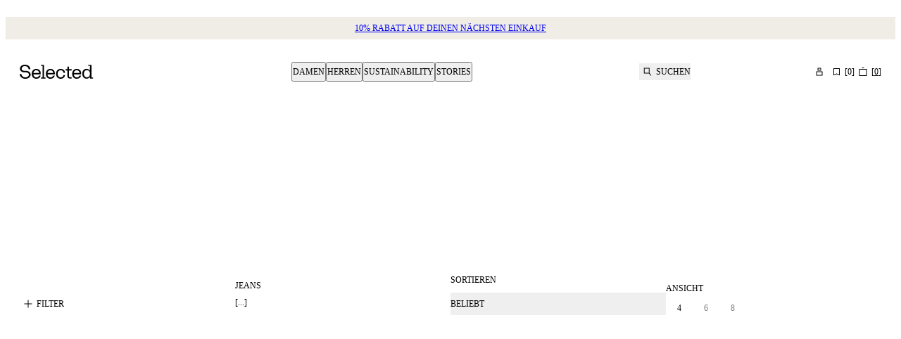

--- FILE ---
content_type: text/html; charset=utf-8
request_url: https://www.selected.com/de-at/catalogue/herren/sale/jeans
body_size: 71118
content:
<!DOCTYPE html><html lang="de-at"><head><meta charSet="utf-8"/><meta name="viewport" content="width=device-width, initial-scale=1"/><link rel="stylesheet" href="/_next/static/css/b765ee564d829594.css?dpl=dpl_4jiK9bTaXb42upgErG9WLGf78VAe" data-precedence="next"/><link rel="stylesheet" href="/_next/static/css/e22d45ee5076999a.css?dpl=dpl_4jiK9bTaXb42upgErG9WLGf78VAe" data-precedence="next"/><link rel="stylesheet" href="/_next/static/css/7537cc9070a4667a.css?dpl=dpl_4jiK9bTaXb42upgErG9WLGf78VAe" data-precedence="next"/><link rel="stylesheet" href="/_next/static/css/c71222af50aa86cf.css?dpl=dpl_4jiK9bTaXb42upgErG9WLGf78VAe" data-precedence="next"/><link rel="stylesheet" href="/_next/static/css/bae65b81bc382024.css?dpl=dpl_4jiK9bTaXb42upgErG9WLGf78VAe" data-precedence="next"/><link rel="stylesheet" href="/_next/static/css/22bff8e44a661f36.css?dpl=dpl_4jiK9bTaXb42upgErG9WLGf78VAe" data-precedence="next"/><link rel="stylesheet" href="/_next/static/css/9cfff43f8963a094.css?dpl=dpl_4jiK9bTaXb42upgErG9WLGf78VAe" data-precedence="next"/><link rel="stylesheet" href="/_next/static/css/d7e2bac452c2586f.css?dpl=dpl_4jiK9bTaXb42upgErG9WLGf78VAe" data-precedence="next"/><link rel="stylesheet" href="/_next/static/css/e9a70e03740bd7ec.css?dpl=dpl_4jiK9bTaXb42upgErG9WLGf78VAe" data-precedence="next"/><link rel="stylesheet" href="/_next/static/css/7d14deff0ca3b81a.css?dpl=dpl_4jiK9bTaXb42upgErG9WLGf78VAe" data-precedence="next"/><link rel="stylesheet" href="/_next/static/css/fdc1d4e31517cc45.css?dpl=dpl_4jiK9bTaXb42upgErG9WLGf78VAe" data-precedence="next"/><link rel="stylesheet" href="/_next/static/css/d13bfeb7d280c321.css?dpl=dpl_4jiK9bTaXb42upgErG9WLGf78VAe" data-precedence="next"/><link rel="stylesheet" href="/_next/static/css/7a090bd34bae1bbc.css?dpl=dpl_4jiK9bTaXb42upgErG9WLGf78VAe" data-precedence="next"/><link rel="preload" as="script" fetchPriority="low" href="/_next/static/chunks/webpack-bc31d1fc5622eacf.js?dpl=dpl_4jiK9bTaXb42upgErG9WLGf78VAe"/><script src="/_next/static/chunks/fe84f624-c45f1daae22efcdb.js?dpl=dpl_4jiK9bTaXb42upgErG9WLGf78VAe" async=""></script><script src="/_next/static/chunks/3764-6dc92484ffcf0626.js?dpl=dpl_4jiK9bTaXb42upgErG9WLGf78VAe" async=""></script><script src="/_next/static/chunks/main-app-e535bb082d84f61a.js?dpl=dpl_4jiK9bTaXb42upgErG9WLGf78VAe" async=""></script><script src="/_next/static/chunks/app/global-error-da209c8c56510263.js?dpl=dpl_4jiK9bTaXb42upgErG9WLGf78VAe" async=""></script><script src="/_next/static/chunks/78f8ffef-2ad9eaa2ec3cd80a.js?dpl=dpl_4jiK9bTaXb42upgErG9WLGf78VAe" async=""></script><script src="/_next/static/chunks/821-5dfebee2e4842e95.js?dpl=dpl_4jiK9bTaXb42upgErG9WLGf78VAe" async=""></script><script src="/_next/static/chunks/6434-34af5931d53822c2.js?dpl=dpl_4jiK9bTaXb42upgErG9WLGf78VAe" async=""></script><script src="/_next/static/chunks/3142-77218a60acf155b9.js?dpl=dpl_4jiK9bTaXb42upgErG9WLGf78VAe" async=""></script><script src="/_next/static/chunks/7684-384bf80ade249724.js?dpl=dpl_4jiK9bTaXb42upgErG9WLGf78VAe" async=""></script><script src="/_next/static/chunks/8986-067ca01de1db01b9.js?dpl=dpl_4jiK9bTaXb42upgErG9WLGf78VAe" async=""></script><script src="/_next/static/chunks/6536-b5cb8436d01b96cc.js?dpl=dpl_4jiK9bTaXb42upgErG9WLGf78VAe" async=""></script><script src="/_next/static/chunks/3379-8032af484ec3d3d4.js?dpl=dpl_4jiK9bTaXb42upgErG9WLGf78VAe" async=""></script><script src="/_next/static/chunks/1971-ed39192231be08c8.js?dpl=dpl_4jiK9bTaXb42upgErG9WLGf78VAe" async=""></script><script src="/_next/static/chunks/61-6bbe54ccd124ec04.js?dpl=dpl_4jiK9bTaXb42upgErG9WLGf78VAe" async=""></script><script src="/_next/static/chunks/303-0b1e3cff5bc73f0a.js?dpl=dpl_4jiK9bTaXb42upgErG9WLGf78VAe" async=""></script><script src="/_next/static/chunks/4977-4221d13fb3b51e0e.js?dpl=dpl_4jiK9bTaXb42upgErG9WLGf78VAe" async=""></script><script src="/_next/static/chunks/3996-a1134d29a25f7c4e.js?dpl=dpl_4jiK9bTaXb42upgErG9WLGf78VAe" async=""></script><script src="/_next/static/chunks/app/%5Blocale%5D/(auth)/layout-8ab7e837f931ef31.js?dpl=dpl_4jiK9bTaXb42upgErG9WLGf78VAe" async=""></script><script src="/_next/static/chunks/5624-7f4ab4386d9f64f1.js?dpl=dpl_4jiK9bTaXb42upgErG9WLGf78VAe" async=""></script><script src="/_next/static/chunks/app/%5Blocale%5D/(shop)/error-28b997db4a073808.js?dpl=dpl_4jiK9bTaXb42upgErG9WLGf78VAe" async=""></script><script src="/_next/static/chunks/2100-66dea7534d05ec28.js?dpl=dpl_4jiK9bTaXb42upgErG9WLGf78VAe" async=""></script><script src="/_next/static/chunks/9876-df33a4905e29c2d1.js?dpl=dpl_4jiK9bTaXb42upgErG9WLGf78VAe" async=""></script><script src="/_next/static/chunks/2607-8178763a72ed95c3.js?dpl=dpl_4jiK9bTaXb42upgErG9WLGf78VAe" async=""></script><script src="/_next/static/chunks/6529-fb76fa203b99fe71.js?dpl=dpl_4jiK9bTaXb42upgErG9WLGf78VAe" async=""></script><script src="/_next/static/chunks/3331-544d42f0f13da345.js?dpl=dpl_4jiK9bTaXb42upgErG9WLGf78VAe" async=""></script><script src="/_next/static/chunks/8327-e7a69c6236d85f84.js?dpl=dpl_4jiK9bTaXb42upgErG9WLGf78VAe" async=""></script><script src="/_next/static/chunks/app/%5Blocale%5D/(shop)/catalogue/%5B%5B...slug%5D%5D/page-0338c526e0bbd40a.js?dpl=dpl_4jiK9bTaXb42upgErG9WLGf78VAe" async=""></script><script src="/_next/static/chunks/app/%5Blocale%5D/layout-35839196575d4b84.js?dpl=dpl_4jiK9bTaXb42upgErG9WLGf78VAe" async=""></script><script src="/_next/static/chunks/3708-29050b5ab49c0d14.js?dpl=dpl_4jiK9bTaXb42upgErG9WLGf78VAe" async=""></script><script src="/_next/static/chunks/app/%5Blocale%5D/(shop)/%5B%5B...slug%5D%5D/page-50c2f2e1ea544734.js?dpl=dpl_4jiK9bTaXb42upgErG9WLGf78VAe" async=""></script><link rel="preload" href="https://policy.app.cookieinformation.com/uc.js" as="script"/><link rel="preload" href="https://cdn.impactcommerce.io/script/d363d0e9fbed281b804e05d8cf1fa169.js" as="script"/><link rel="icon" type="image/svg+xml" href="/assets/favicon/favicon.svg"/><link rel="icon" type="image/png" href="/assets/favicon/favicon-96x96.png" sizes="96x96"/><link rel="apple-touch-icon" sizes="180x180" href="/assets/favicon/apple-touch-icon.png"/><link rel="manifest" href="/assets/favicon/site.webmanifest"/><link rel="shortcut icon" href="/assets/favicon/favicon.ico"/><link rel="preload" href="/assets/fonts/suisseIntl/SuisseIntl-Regular.woff2" as="font" type="font/woff2" crossorigin="anonymous"/><meta name="color-scheme" content="light"/><title>Jeans für Herren SALE | Online kaufen | SELECTED ®</title><meta name="description" content="Entdecke günstige Herren Jeans, Hosen &amp; Shorts im SALE bei SELECTED . Shoppe modische Hosen zu reduzierten Preisen."/><meta name="robots" content="index, follow"/><link rel="canonical" href="https://www.selected.com/de-at/catalogue/herren/sale/jeans"/><link rel="alternate" hrefLang="en-gb" href="https://www.selected.com/catalogue/men/sale/jeans"/><link rel="alternate" hrefLang="da-dk" href="https://www.selected.com/da-dk/catalogue/herrer/udsalg/jeans"/><link rel="alternate" hrefLang="de-at" href="https://www.selected.com/de-at/catalogue/herren/sale/jeans"/><link rel="alternate" hrefLang="de-ch" href="https://www.selected.com/de-ch/catalogue/herren/sale/jeans"/><link rel="alternate" hrefLang="de-de" href="https://www.selected.com/de-de/catalogue/herren/sale/jeans"/><link rel="alternate" hrefLang="en-at" href="https://www.selected.com/en-at/catalogue/men/sale/jeans"/><link rel="alternate" hrefLang="en-be" href="https://www.selected.com/en-be/catalogue/men/sale/jeans"/><link rel="alternate" hrefLang="en-ch" href="https://www.selected.com/en-ch/catalogue/men/sale/jeans"/><link rel="alternate" hrefLang="en-de" href="https://www.selected.com/en-de/catalogue/men/sale/jeans"/><link rel="alternate" hrefLang="en-dk" href="https://www.selected.com/en-dk/catalogue/men/sale/jeans"/><link rel="alternate" hrefLang="en-fi" href="https://www.selected.com/en-fi/catalogue/men/sale/jeans"/><link rel="alternate" hrefLang="en-ie" href="https://www.selected.com/en-ie/catalogue/men/sale/jeans"/><link rel="alternate" hrefLang="en-no" href="https://www.selected.com/en-no/catalogue/men/sale/jeans"/><link rel="alternate" hrefLang="en-pl" href="https://www.selected.com/en-pl/catalogue/men/sale/jeans"/><link rel="alternate" hrefLang="en-se" href="https://www.selected.com/en-se/catalogue/men/sale/jeans"/><link rel="alternate" hrefLang="en-es" href="https://www.selected.com/en-es/catalogue/men/sale/jeans"/><link rel="alternate" hrefLang="en-fr" href="https://www.selected.com/en-fr/catalogue/men/sale/jeans"/><link rel="alternate" hrefLang="es-es" href="https://www.selected.com/es-es/catalogue/hombres/rebajas/vaqueros"/><link rel="alternate" hrefLang="en-nl" href="https://www.selected.com/en-nl/catalogue/men/sale/jeans"/><link rel="alternate" hrefLang="fi-fi" href="https://www.selected.com/fi-fi/catalogue/miehet/ale/farkut"/><link rel="alternate" hrefLang="fr-be" href="https://www.selected.com/fr-be/catalogue/homme/soldes/jeans"/><link rel="alternate" hrefLang="fr-ch" href="https://www.selected.com/fr-ch/catalogue/homme/soldes/jeans"/><link rel="alternate" hrefLang="fr-fr" href="https://www.selected.com/fr-fr/catalogue/homme/soldes/jeans"/><link rel="alternate" hrefLang="it-it" href="https://www.selected.com/it-it/catalogue/uomo/saldi/jeans"/><link rel="alternate" hrefLang="nl-be" href="https://www.selected.com/nl-be/catalogue/heren/sale/jeans"/><link rel="alternate" hrefLang="nl-nl" href="https://www.selected.com/nl-nl/catalogue/heren/sale/jeans"/><link rel="alternate" hrefLang="no-no" href="https://www.selected.com/no-no/catalogue/herre/salg/jeans"/><link rel="alternate" hrefLang="pl-pl" href="https://www.selected.com/pl-pl/catalogue/mezczyzni/wyprzedaz/jeansy"/><link rel="alternate" hrefLang="sv-se" href="https://www.selected.com/sv-se/catalogue/herr/rea/jeans"/><link rel="alternate" hrefLang="en-it" href="https://www.selected.com/en-it/catalogue/men/sale/jeans"/><link rel="alternate" hrefLang="en-ee" href="https://www.selected.com/en-ee/catalogue/men/sale/jeans"/><link rel="alternate" hrefLang="en-si" href="https://www.selected.com/en-si/catalogue/men/sale/jeans"/><link rel="alternate" hrefLang="en-pt" href="https://www.selected.com/en-pt/catalogue/men/sale/jeans"/><link rel="alternate" hrefLang="en-lt" href="https://www.selected.com/en-lt/catalogue/men/sale/jeans"/><link rel="alternate" hrefLang="en-gr" href="https://www.selected.com/en-gr/catalogue/men/sale/jeans"/><link rel="alternate" hrefLang="x-default" href="https://www.selected.com/catalogue/men/sale/jeans"/><meta property="og:title" content="Jeans für Herren SALE | Online kaufen | SELECTED ®"/><meta property="og:description" content="Entdecke günstige Herren Jeans, Hosen &amp; Shorts im SALE bei SELECTED . Shoppe modische Hosen zu reduzierten Preisen."/><meta property="og:url" content="https://www.selected.com/de-at/catalogue/herren/sale/jeans"/><meta property="og:locale" content="de_AT"/><meta property="og:type" content="website"/><meta name="twitter:card" content="summary"/><meta name="twitter:title" content="Jeans für Herren SALE | Online kaufen | SELECTED ®"/><meta name="twitter:description" content="Entdecke günstige Herren Jeans, Hosen &amp; Shorts im SALE bei SELECTED . Shoppe modische Hosen zu reduzierten Preisen."/><style>
          @font-face
          {
            font-family: SuisseIntl;
            src: url(/assets/fonts/suisseIntl/SuisseIntl-Regular.woff2) format(woff2);
            font-weight: 400;
            font-style: normal;
            font-display: swap;
          }
          @font-face
          {
            font-family: SuisseIntl;
            src: url(/assets/fonts/suisseIntl/SuisseIntl-Bold.woff2) format(woff2);
            font-weight: 700;
            font-style: normal;
            font-display: swap;
          }
          @font-face
          {
            font-family: SuisseIntlMono;
            src: url(/assets/fonts/suisseIntl/SuisseIntlMono-Regular.woff2) format(woff2);
            font-weight: 400;
            font-style: normal;
            font-display: swap;
          }
          :root
          {
            --fontfamily-primary: SuisseIntl, sans-serif;
            --fontfamily-secondary: SuisseIntl, serif;
            --fontfamily-tertiary: SuisseIntlMono, monospace;
          }
        </style><script src="/_next/static/chunks/polyfills-42372ed130431b0a.js?dpl=dpl_4jiK9bTaXb42upgErG9WLGf78VAe" noModule=""></script></head><body class="light-SELECTED themed-variables_helpers__SYXb0 Surface_surface__Zt6qd SELECTED Surface_background--base__ePjRa" data-website-url="https://www.selected.com"><div><noscript><iframe src="https://www.googletagmanager.com/ns.html?id=GTM-TRGWC55J" height="0" width="0" style="display: none; visibility: hidden"></iframe></noscript></div><div class="NotificationsContainer_notificationsContainer__TrlEG"><div class="Container_gutter__mtUNJ Container_maxWidth__s_f3V"><ul class="NotificationsContainer_notificationsList__H3Mzm"></ul></div></div><div class="Standard_wrapper__72_XL"><header class="Standard_header__Ew7zk"><div class="light-SELECTED themed-variables_helpers__SYXb0 Surface_surface__Zt6qd Surface_background--base__ePjRa" style="background-color:#EFEDE6"><div class="Container_gutter__mtUNJ Container_maxWidth__s_f3V"><div class="N10Meta_uspWrapper__d68lj Text_variant--label-small__752bO Text_text__OhQV5"><a class="N10Meta_usp___oXHr N10Meta_animate__BeRDM N10Meta_firstRenderedItem__SEamc" href="/de-at/register"><span>10% Rabatt auf deinen nächsten Einkauf</span></a><a class="N10Meta_usp___oXHr N10Meta_animate__BeRDM N10Meta_hidden__Nf8ku" href="/de-at/register"><span>Werde Teil von SELECTED+</span></a><a class="N10Meta_usp___oXHr N10Meta_animate__BeRDM N10Meta_hidden__Nf8ku" href="/de-at/register"><span>Sammle Punkte für Prämien</span></a></div></div></div><div class="Standard_sticky__1yqHa"><div class="N21MainMenu_mainNavigation__givO9"><div class="N21MainMenu_content___FVyT Container_gutter__mtUNJ Container_maxWidth__s_f3V"><a class="N21MainMenu_logo__JAdAL" href="/de-at"><svg viewBox="0 0 105 20" fill="none" xmlns="http://www.w3.org/2000/svg" title="Logo" rotation="0deg" aria-label="Logo" style="width:105px;height:20px;--icon-size:1em" class="Icon_svg__7Bxot Icon_rotation-0deg__LPCq3 Icon_defaultIcon__lWYM4"><path fill-rule="evenodd" clip-rule="evenodd" d="M7.70416 8.74017H8.65357L8.65558 8.74219C12.812 8.74219 15.499 10.8466 15.499 14.106C15.499 15.5896 14.8015 17.055 13.586 18.1294C12.6205 18.9821 10.8688 20 8.01257 20C3.61225 20 0.393138 17.3876 0.00208789 13.586C-0.0200851 13.3844 0.137141 13.207 0.340729 13.207H2.10449C2.27582 13.207 2.41894 13.332 2.44111 13.5013C2.77572 16.1762 5.00914 18.0085 8.01257 18.0085C10.4597 18.0085 13.062 16.6398 13.062 14.104C13.062 11.7759 11.4595 10.7841 7.70416 10.7841H6.39193C2.8241 10.7841 0.330651 8.65148 0.330651 5.83955C0.330651 3.02762 2.55802 0 7.4522 0C11.7074 0 14.5838 2.33219 15.0817 6.12578C15.1079 6.32937 14.9487 6.5128 14.7431 6.5128H12.9874C12.8201 6.5128 12.677 6.38984 12.6528 6.22455C12.2778 3.5638 10.3427 1.98952 7.4522 1.98952C4.56165 1.98952 2.76564 3.46503 2.76564 5.83955C2.76564 7.92784 4.15045 8.74017 7.70416 8.74017ZM34.8055 18.333H36.5451H36.5491C36.6721 18.333 36.7729 18.4338 36.7729 18.5567V19.4316C36.7729 19.5545 36.6721 19.6553 36.5491 19.6553H30.4314C30.3085 19.6553 30.2077 19.5545 30.2077 19.4316V18.5567C30.2077 18.4338 30.3085 18.333 30.4314 18.333H32.171C32.2939 18.333 32.3947 18.2322 32.3947 18.1092V1.97942C32.3947 1.73149 32.1932 1.52992 31.9452 1.52992H30.1129C29.99 1.52992 29.8892 1.42913 29.8892 1.30617V0.431349C29.8892 0.30839 29.99 0.207604 30.1129 0.207604H33.1224H34.358C34.481 0.207604 34.5818 0.30839 34.5818 0.431349V18.1092C34.5818 18.2322 34.6826 18.333 34.8055 18.333ZM17.0793 12.9712C17.0793 8.57084 19.7542 5.94435 23.5961 5.94435C27.1942 5.94435 29.8449 8.52044 29.8449 11.9492V13.4751C29.8449 13.598 29.7441 13.6988 29.6211 13.6988H19.3893C19.6574 16.4463 21.3103 18.0992 23.5961 18.0992C25.3377 18.0992 26.7387 17.1437 27.3111 15.6924C27.3454 15.6057 27.428 15.5473 27.5208 15.5473H29.4377C29.5869 15.5473 29.6937 15.6904 29.6534 15.8355C28.9842 18.2644 26.6621 19.998 23.5961 19.998C19.7058 19.998 17.0793 17.3715 17.0793 12.9712ZM19.4135 11.7557H27.3756C27.5147 11.7557 27.6175 11.6307 27.5973 11.4936C27.2688 9.34689 25.7691 7.84115 23.5961 7.84115C21.2619 7.84115 19.6816 9.5666 19.4135 11.7557ZM103.999 18.333H102.483C102.236 18.333 102.034 18.1314 102.034 17.8835V0.431349C102.034 0.30839 101.933 0.207604 101.81 0.207604H100.575H97.5651C97.4421 0.207604 97.3413 0.30839 97.3413 0.431349V1.30617C97.3413 1.42913 97.4421 1.52992 97.5651 1.52992H99.3974C99.6453 1.52992 99.8469 1.73149 99.8469 1.97942V4.4769V7.1558V7.49847V8.66356C98.8995 6.9119 97.1962 5.84356 95.0333 5.84356C91.7013 5.84356 88.8813 8.29872 88.8813 12.7978C88.8813 17.2969 91.7013 19.8972 95.0333 19.8972C97.1982 19.8972 98.8995 18.8268 99.8469 17.0772V19.4356C99.8469 19.5585 99.9477 19.6593 100.071 19.6593H103.999C104.122 19.6593 104.223 19.5585 104.223 19.4356V18.5608C104.223 18.4378 104.122 18.337 103.999 18.337V18.333ZM95.5433 17.9984C92.9652 18.0226 91.1672 15.9081 91.1672 12.7958C91.1672 9.68352 92.9672 7.71416 95.5433 7.73834C97.9702 7.76052 99.6352 9.56257 99.8469 12.1911V13.3743C99.6352 16.1117 97.9702 17.9762 95.5433 17.9984ZM62.1186 11.1893C61.8948 9.37914 60.5463 7.84115 58.2484 7.84115V7.84316C55.5494 7.84316 53.8965 9.95765 53.8965 12.949C53.8965 16.1096 55.7933 18.1032 58.2484 18.1032C60.51 18.1032 61.8102 16.4483 62.1065 15.005C62.1287 14.8982 62.2194 14.8196 62.3282 14.8196H64.1625C64.3036 14.8196 64.4064 14.9486 64.3822 15.0877C63.9166 17.7 61.8001 19.998 58.2484 19.998C54.2855 19.998 51.6106 17.0812 51.6106 12.947C51.6106 8.81272 54.09 5.94435 58.2484 5.94435C61.9352 5.94435 64.0154 8.26445 64.3964 11.1409C64.4145 11.2739 64.3077 11.3908 64.1726 11.3908H62.3423C62.2274 11.3908 62.1327 11.3042 62.1186 11.1893ZM73.5377 6.28505H69.8953V2.86235C69.8953 2.73939 69.7945 2.6386 69.6715 2.6386H68.0005C67.8775 2.6386 67.7767 2.73939 67.7767 2.86235V5.83554C67.7767 6.08347 67.5752 6.28505 67.3272 6.28505H65.5695C65.4466 6.28505 65.3458 6.38583 65.3458 6.50879V7.95608C65.3458 8.07904 65.4466 8.17983 65.5695 8.17983H67.7767V16.0815C67.7767 18.4882 68.9922 19.6553 71.3264 19.6553H73.5377C73.6606 19.6553 73.7614 19.5545 73.7614 19.4316V17.9843C73.7614 17.8613 73.6606 17.7606 73.5377 17.7606H71.5018C70.4798 17.7606 69.8973 17.0792 69.8973 15.8879V8.17983H73.5397C73.6626 8.17983 73.7634 8.07904 73.7634 7.95608V6.50879C73.7634 6.38583 73.6626 6.28505 73.5397 6.28505H73.5377ZM37.1297 12.9712C37.1297 8.57084 39.8045 5.94435 43.6465 5.94435C47.2446 5.94435 49.8952 8.52044 49.8952 11.9492V13.4751C49.8952 13.598 49.7945 13.6988 49.6715 13.6988H39.4397C39.7078 16.4463 41.3607 18.0992 43.6465 18.0992C45.3881 18.0992 46.789 17.1437 47.3615 15.6924C47.3957 15.6057 47.4784 15.5473 47.5711 15.5473H49.4881C49.6372 15.5473 49.7441 15.6904 49.7038 15.8355C49.0345 18.2644 46.7124 19.998 43.6465 19.998C39.7562 19.998 37.1297 17.3715 37.1297 12.9712ZM39.4659 11.7557H47.428H47.43C47.5691 11.7557 47.6719 11.6307 47.6517 11.4936C47.3212 9.34689 45.8215 7.84115 43.6485 7.84115C41.3143 7.84115 39.734 9.5666 39.4659 11.7557ZM81.0523 5.94435C77.2103 5.94435 74.5355 8.57084 74.5355 12.9712C74.5355 17.3715 77.162 19.998 81.0523 19.998C84.1182 19.998 86.4403 18.2644 87.1096 15.8355C87.1499 15.6904 87.043 15.5473 86.8939 15.5473H84.9769C84.8842 15.5473 84.8016 15.6057 84.7673 15.6924C84.1948 17.1437 82.7939 18.0992 81.0523 18.0992C78.7665 18.0992 77.1136 16.4463 76.8455 13.6988H87.0773C87.2003 13.6988 87.301 13.598 87.301 13.4751V11.9492C87.301 8.52044 84.6504 5.94435 81.0523 5.94435ZM84.8318 11.7557H76.8697C77.1378 9.5666 78.7181 7.84115 81.0523 7.84115C83.2253 7.84115 84.725 9.34689 85.0535 11.4936C85.0737 11.6307 84.9709 11.7557 84.8318 11.7557Z" fill="black"></path></svg></a><nav aria-label="Hauptadresse" class="N30MegaMenu_navigation__mmUXq"><ul class="N30MegaMenu_navigationList__Q7w03"><li><button type="button" aria-expanded="false" aria-controls=":R54ptm6kva:entry0" class="MegaMenuItem_navigationItem__w4_1h">Damen</button><div class="light-SELECTED themed-variables_helpers__SYXb0 Surface_surface__Zt6qd Surface_background--base__ePjRa N30MegaMenu_dropDown__SYNNr" id=":R54ptm6kva:entry0"><div class="N30MegaMenu_dropDownContent__uC_Sj Container_gutter__mtUNJ Container_maxWidth__s_f3V"><div style="grid-area:mainLink"><a class="InlineLink_link__iuV0o InlineLink_stroke-style--hover__Lc2wu Text_variant--label-large__aObtX Text_text__OhQV5 undefined Text_bold__uBE4P" href="/de-at/catalogue/damen">Damen</a></div><div class="N30MegaMenu_linkGroups___j9W6" style="grid-area:linkGroups"><div class="LinkGroup_linkGroup__EG6uS Text_variant--label-small__752bO Text_text__OhQV5"><a class="InlineLink_link__iuV0o InlineLink_stroke-style--hover__Lc2wu Text_variant--label-small__752bO Text_text__OhQV5 undefined Text_bold__uBE4P" href="/de-at/catalogue/damen/kleidung">Kleidung</a><ul class="LinkGroup_childLinks__kHQyU"><li><a class="InlineLink_link__iuV0o InlineLink_stroke-style--hover__Lc2wu Text_variant--label-small__752bO Text_text__OhQV5 undefined" href="/de-at/catalogue/damen/strickmode">Strickjacken und Pullover</a></li><li><a class="InlineLink_link__iuV0o InlineLink_stroke-style--hover__Lc2wu Text_variant--label-small__752bO Text_text__OhQV5 undefined" href="/de-at/catalogue/damen/jacken-mantel">Jacken &amp; Mäntel</a></li><li><a class="InlineLink_link__iuV0o InlineLink_stroke-style--hover__Lc2wu Text_variant--label-small__752bO Text_text__OhQV5 undefined" href="/de-at/catalogue/damen/kleider">Kleider</a></li><li><a class="InlineLink_link__iuV0o InlineLink_stroke-style--hover__Lc2wu Text_variant--label-small__752bO Text_text__OhQV5 undefined" href="/de-at/catalogue/damen/oberteile-und-blusen">Oberteile &amp; blusen</a></li><li><a class="InlineLink_link__iuV0o InlineLink_stroke-style--hover__Lc2wu Text_variant--label-small__752bO Text_text__OhQV5 undefined" href="/de-at/catalogue/damen/hosen">Hosen</a></li><li><a class="InlineLink_link__iuV0o InlineLink_stroke-style--hover__Lc2wu Text_variant--label-small__752bO Text_text__OhQV5 undefined" href="/de-at/catalogue/damen/jeans">Jeans</a></li><li><a class="InlineLink_link__iuV0o InlineLink_stroke-style--hover__Lc2wu Text_variant--label-small__752bO Text_text__OhQV5 undefined" href="/de-at/catalogue/damen/anzuge-und-blazer">Anzüge &amp; Blazer</a></li><li><a class="InlineLink_link__iuV0o InlineLink_stroke-style--hover__Lc2wu Text_variant--label-small__752bO Text_text__OhQV5 undefined" href="/de-at/catalogue/damen/hemden">Hemden</a></li><li><a class="InlineLink_link__iuV0o InlineLink_stroke-style--hover__Lc2wu Text_variant--label-small__752bO Text_text__OhQV5 undefined" href="/de-at/catalogue/damen/shirts">T-SHIRTS</a></li><li><a class="InlineLink_link__iuV0o InlineLink_stroke-style--hover__Lc2wu Text_variant--label-small__752bO Text_text__OhQV5 undefined" href="/de-at/catalogue/damen/roecke">Röcke</a></li><li><a class="InlineLink_link__iuV0o InlineLink_stroke-style--hover__Lc2wu Text_variant--label-small__752bO Text_text__OhQV5 undefined" href="/de-at/catalogue/damen/shorts">SHORTS</a></li><li><a class="InlineLink_link__iuV0o InlineLink_stroke-style--hover__Lc2wu Text_variant--label-small__752bO Text_text__OhQV5 undefined" href="/de-at/catalogue/damen/hoodies-und-sweatshirts">Hoodies &amp; Sweatshirts</a></li></ul></div><div class="LinkGroup_linkGroup__EG6uS Text_variant--label-small__752bO Text_text__OhQV5"><a class="InlineLink_link__iuV0o InlineLink_stroke-style--hover__Lc2wu Text_variant--label-small__752bO Text_text__OhQV5 undefined Text_bold__uBE4P" href="/de-at/catalogue/damen/schuhe">Schuhe</a><ul class="LinkGroup_childLinks__kHQyU"><li><a class="InlineLink_link__iuV0o InlineLink_stroke-style--hover__Lc2wu Text_variant--label-small__752bO Text_text__OhQV5 undefined" href="/de-at/catalogue/damen/schuhe/stiefel">Stiefel</a></li><li><a class="InlineLink_link__iuV0o InlineLink_stroke-style--hover__Lc2wu Text_variant--label-small__752bO Text_text__OhQV5 undefined" href="/de-at/catalogue/damen/schuhe/loafer">Loafer</a></li><li><a class="InlineLink_link__iuV0o InlineLink_stroke-style--hover__Lc2wu Text_variant--label-small__752bO Text_text__OhQV5 undefined" href="/de-at/catalogue/damen/schuhe/sneaker">Sneaker</a></li><li><a class="InlineLink_link__iuV0o InlineLink_stroke-style--hover__Lc2wu Text_variant--label-small__752bO Text_text__OhQV5 undefined" href="/de-at/catalogue/damen/schuhe/flache-schuhe">Ballerinas</a></li><li><a class="InlineLink_link__iuV0o InlineLink_stroke-style--hover__Lc2wu Text_variant--label-small__752bO Text_text__OhQV5 undefined" href="/de-at/catalogue/damen/schuhe/absatzschuhe">Pumps</a></li><li><a class="InlineLink_link__iuV0o InlineLink_stroke-style--hover__Lc2wu Text_variant--label-small__752bO Text_text__OhQV5 undefined" href="/de-at/catalogue/damen/schuhe/sandalen">Sandalen</a></li></ul></div><div class="LinkGroup_linkGroup__EG6uS Text_variant--label-small__752bO Text_text__OhQV5"><a class="InlineLink_link__iuV0o InlineLink_stroke-style--hover__Lc2wu Text_variant--label-small__752bO Text_text__OhQV5 undefined Text_bold__uBE4P" href="/de-at/catalogue/damen/accessoires">Accessoires</a><ul class="LinkGroup_childLinks__kHQyU"><li><a class="InlineLink_link__iuV0o InlineLink_stroke-style--hover__Lc2wu Text_variant--label-small__752bO Text_text__OhQV5 undefined" href="/de-at/catalogue/damen/accessoires/taschen">Bags</a></li><li><a class="InlineLink_link__iuV0o InlineLink_stroke-style--hover__Lc2wu Text_variant--label-small__752bO Text_text__OhQV5 undefined" href="/de-at/catalogue/damen/accessoires/halstucher">Schals</a></li><li><a class="InlineLink_link__iuV0o InlineLink_stroke-style--hover__Lc2wu Text_variant--label-small__752bO Text_text__OhQV5 undefined" href="/de-at/catalogue/damen/accessoires/belts">Gürtel</a></li><li><a class="InlineLink_link__iuV0o InlineLink_stroke-style--hover__Lc2wu Text_variant--label-small__752bO Text_text__OhQV5 undefined" href="/de-at/catalogue/damen/accessoires/kopfbedeckungen">Kopfbedeckungen</a></li><li><a class="InlineLink_link__iuV0o InlineLink_stroke-style--hover__Lc2wu Text_variant--label-small__752bO Text_text__OhQV5 undefined" href="/de-at/catalogue/damen/accessoires/sonnenbrillen">Sonnenbrillen</a></li><li><a class="InlineLink_link__iuV0o InlineLink_stroke-style--hover__Lc2wu Text_variant--label-small__752bO Text_text__OhQV5 undefined" href="/de-at/catalogue/damen/socken-und-strumpfhosen">Socken &amp; Strumpfhosen</a></li></ul></div><div class="LinkGroup_linkGroup__EG6uS Text_variant--label-small__752bO Text_text__OhQV5"><a class="InlineLink_link__iuV0o InlineLink_stroke-style--hover__Lc2wu Text_variant--label-small__752bO Text_text__OhQV5 undefined Text_bold__uBE4P" href="/de-at">Edits</a><ul class="LinkGroup_childLinks__kHQyU"><li><a class="InlineLink_link__iuV0o InlineLink_stroke-style--hover__Lc2wu Text_variant--label-small__752bO Text_text__OhQV5 undefined" href="/de-at/catalogue/damen/main-trend-category/wardrobe-reset">WARDROBE RESET</a></li><li><a class="InlineLink_link__iuV0o InlineLink_stroke-style--hover__Lc2wu Text_variant--label-small__752bO Text_text__OhQV5 undefined" href="/de-at/catalogue/damen/main-trend-category/layering">Layering</a></li><li><a class="InlineLink_link__iuV0o InlineLink_stroke-style--hover__Lc2wu Text_variant--label-small__752bO Text_text__OhQV5 undefined" href="/de-at/catalogue/damen/hello-winter">HALLO, WINTER</a></li></ul></div></div><ul class="N30MegaMenu_promotedLinks__zS6fu Text_variant--label-small__752bO Text_text__OhQV5 Text_medium__Wsq0F" style="grid-area:promotedLinks"><li><a class="InlineLink_link__iuV0o InlineLink_stroke-style--hover__Lc2wu Text_text__OhQV5 undefined Text_medium__Wsq0F" href="/de-at/catalogue/damen/neuheiten">Neuheiten</a></li><li><a class="InlineLink_link__iuV0o InlineLink_stroke-style--hover__Lc2wu Text_text__OhQV5 undefined Text_medium__Wsq0F" href="/de-at/catalogue/damen/premium-selection">Premium Auswahl</a></li><li><a class="InlineLink_link__iuV0o InlineLink_stroke-style--hover__Lc2wu Text_text__OhQV5 undefined Text_medium__Wsq0F" href="/de-at/catalogue/damen/essentials">Essentials</a></li><li><a class="InlineLink_link__iuV0o InlineLink_stroke-style--hover__Lc2wu Text_text__OhQV5 undefined Text_medium__Wsq0F" href="/de-at/catalogue/damen/sale">Sale</a></li></ul></div></div></li><li><button type="button" aria-expanded="false" aria-controls=":R54ptm6kva:entry1" class="MegaMenuItem_navigationItem__w4_1h">Herren</button><div class="light-SELECTED themed-variables_helpers__SYXb0 Surface_surface__Zt6qd Surface_background--base__ePjRa N30MegaMenu_dropDown__SYNNr" id=":R54ptm6kva:entry1"><div class="N30MegaMenu_dropDownContent__uC_Sj Container_gutter__mtUNJ Container_maxWidth__s_f3V"><div style="grid-area:mainLink"><a class="InlineLink_link__iuV0o InlineLink_stroke-style--hover__Lc2wu Text_variant--label-large__aObtX Text_text__OhQV5 undefined Text_bold__uBE4P" href="/de-at/catalogue/herren">Herren</a></div><div class="N30MegaMenu_linkGroups___j9W6" style="grid-area:linkGroups"><div class="LinkGroup_linkGroup__EG6uS Text_variant--label-small__752bO Text_text__OhQV5"><a class="InlineLink_link__iuV0o InlineLink_stroke-style--hover__Lc2wu Text_variant--label-small__752bO Text_text__OhQV5 undefined Text_bold__uBE4P" href="/de-at/catalogue/herren/kleidung">Kleidung</a><ul class="LinkGroup_childLinks__kHQyU"><li><a class="InlineLink_link__iuV0o InlineLink_stroke-style--hover__Lc2wu Text_variant--label-small__752bO Text_text__OhQV5 undefined" href="/de-at/catalogue/herren/strickmode">Strickjacken und Pullover</a></li><li><a class="InlineLink_link__iuV0o InlineLink_stroke-style--hover__Lc2wu Text_variant--label-small__752bO Text_text__OhQV5 undefined" href="/de-at/catalogue/herren/jacken-mantel">Jacken &amp; Mäntel</a></li><li><a class="InlineLink_link__iuV0o InlineLink_stroke-style--hover__Lc2wu Text_variant--label-small__752bO Text_text__OhQV5 undefined" href="/de-at/catalogue/herren/hosen">Hosen</a></li><li><a class="InlineLink_link__iuV0o InlineLink_stroke-style--hover__Lc2wu Text_variant--label-small__752bO Text_text__OhQV5 undefined" href="/de-at/catalogue/herren/hemden">Hemden</a></li><li><a class="InlineLink_link__iuV0o InlineLink_stroke-style--hover__Lc2wu Text_variant--label-small__752bO Text_text__OhQV5 undefined" href="/de-at/catalogue/herren/anzuge-und-blazer">Anzüge &amp; Blazer</a></li><li><a class="InlineLink_link__iuV0o InlineLink_stroke-style--hover__Lc2wu Text_variant--label-small__752bO Text_text__OhQV5 undefined" href="/de-at/catalogue/herren/t-shirts">T-shirts</a></li><li><a class="InlineLink_link__iuV0o InlineLink_stroke-style--hover__Lc2wu Text_variant--label-small__752bO Text_text__OhQV5 undefined" href="/de-at/catalogue/herren/jeans">Jeans</a></li><li><a class="InlineLink_link__iuV0o InlineLink_stroke-style--hover__Lc2wu Text_variant--label-small__752bO Text_text__OhQV5 undefined" href="/de-at/catalogue/herren/poloshirts">Polo shirts</a></li><li><a class="InlineLink_link__iuV0o InlineLink_stroke-style--hover__Lc2wu Text_variant--label-small__752bO Text_text__OhQV5 undefined" href="/de-at/catalogue/herren/hoodies-und-sweatshirts">Hoodies &amp; Sweatshirts</a></li><li><a class="InlineLink_link__iuV0o InlineLink_stroke-style--hover__Lc2wu Text_variant--label-small__752bO Text_text__OhQV5 undefined" href="/de-at/catalogue/herren/shorts">SHORTS</a></li><li><a class="InlineLink_link__iuV0o InlineLink_stroke-style--hover__Lc2wu Text_variant--label-small__752bO Text_text__OhQV5 undefined" href="/de-at/catalogue/herren/unterwasche">Unterwäsche</a></li><li><a class="InlineLink_link__iuV0o InlineLink_stroke-style--hover__Lc2wu Text_variant--label-small__752bO Text_text__OhQV5 undefined" href="/de-at/catalogue/herren/annarr">ANNARR</a></li></ul></div><div class="LinkGroup_linkGroup__EG6uS Text_variant--label-small__752bO Text_text__OhQV5"><a class="InlineLink_link__iuV0o InlineLink_stroke-style--hover__Lc2wu Text_variant--label-small__752bO Text_text__OhQV5 undefined Text_bold__uBE4P" href="/de-at/catalogue/herren/schuhe">Schuhe</a><ul class="LinkGroup_childLinks__kHQyU"><li><a class="InlineLink_link__iuV0o InlineLink_stroke-style--hover__Lc2wu Text_variant--label-small__752bO Text_text__OhQV5 undefined" href="/de-at/catalogue/herren/schuhe/loafers">Loafer</a></li><li><a class="InlineLink_link__iuV0o InlineLink_stroke-style--hover__Lc2wu Text_variant--label-small__752bO Text_text__OhQV5 undefined" href="/de-at/catalogue/herren/schuhe/stiefel">Stiefel</a></li><li><a class="InlineLink_link__iuV0o InlineLink_stroke-style--hover__Lc2wu Text_variant--label-small__752bO Text_text__OhQV5 undefined" href="/de-at/catalogue/herren/schuhe/sneakers">Sneaker</a></li><li><a class="InlineLink_link__iuV0o InlineLink_stroke-style--hover__Lc2wu Text_variant--label-small__752bO Text_text__OhQV5 undefined" href="/de-at/catalogue/herren/schuhe/formell">Anzugschuhe</a></li><li><a class="InlineLink_link__iuV0o InlineLink_stroke-style--hover__Lc2wu Text_variant--label-small__752bO Text_text__OhQV5 undefined" href="/de-at/catalogue/herren/schuhe/casual">Casual Schuhe</a></li></ul></div><div class="LinkGroup_linkGroup__EG6uS Text_variant--label-small__752bO Text_text__OhQV5"><a class="InlineLink_link__iuV0o InlineLink_stroke-style--hover__Lc2wu Text_variant--label-small__752bO Text_text__OhQV5 undefined Text_bold__uBE4P" href="/de-at/catalogue/herren/accessoires">ACCESSOIRES</a><ul class="LinkGroup_childLinks__kHQyU"><li><a class="InlineLink_link__iuV0o InlineLink_stroke-style--hover__Lc2wu Text_variant--label-small__752bO Text_text__OhQV5 undefined" href="/de-at/catalogue/herren/accessoires/mutzen-und-kappen">Beanies &amp; Caps</a></li><li><a class="InlineLink_link__iuV0o InlineLink_stroke-style--hover__Lc2wu Text_variant--label-small__752bO Text_text__OhQV5 undefined" href="/de-at/catalogue/herren/accessoires/gurtel">Gürtel</a></li><li><a class="InlineLink_link__iuV0o InlineLink_stroke-style--hover__Lc2wu Text_variant--label-small__752bO Text_text__OhQV5 undefined" href="/de-at/catalogue/herren/accessoires/schals">Schals</a></li><li><a class="InlineLink_link__iuV0o InlineLink_stroke-style--hover__Lc2wu Text_variant--label-small__752bO Text_text__OhQV5 undefined" href="/de-at/catalogue/herren/accessoires/krawatten-fliegen">Krawatten &amp; Fliegen</a></li><li><a class="InlineLink_link__iuV0o InlineLink_stroke-style--hover__Lc2wu Text_variant--label-small__752bO Text_text__OhQV5 undefined" href="/de-at/catalogue/herren/socken">Socken</a></li><li><a class="InlineLink_link__iuV0o InlineLink_stroke-style--hover__Lc2wu Text_variant--label-small__752bO Text_text__OhQV5 undefined" href="/de-at/catalogue/herren/accessoires/sonnenbrillen">Sonnenbrillen</a></li></ul></div><div class="LinkGroup_linkGroup__EG6uS Text_variant--label-small__752bO Text_text__OhQV5"><a class="InlineLink_link__iuV0o InlineLink_stroke-style--hover__Lc2wu Text_variant--label-small__752bO Text_text__OhQV5 undefined Text_bold__uBE4P" href="/de-at">Edits</a><ul class="LinkGroup_childLinks__kHQyU"><li><a class="InlineLink_link__iuV0o InlineLink_stroke-style--hover__Lc2wu Text_variant--label-small__752bO Text_text__OhQV5 undefined" href="/de-at/slh-suit-selection-landing">THE SUIT SELECTION</a></li><li><a class="InlineLink_link__iuV0o InlineLink_stroke-style--hover__Lc2wu Text_variant--label-small__752bO Text_text__OhQV5 undefined" href="/de-at/catalogue/herren/main-trend-category/wardrobe-reset">WARDROBE RESET</a></li><li><a class="InlineLink_link__iuV0o InlineLink_stroke-style--hover__Lc2wu Text_variant--label-small__752bO Text_text__OhQV5 undefined" href="/de-at/catalogue/herren/main-trend-category/layering">LAYERING</a></li></ul></div></div><ul class="N30MegaMenu_promotedLinks__zS6fu Text_variant--label-small__752bO Text_text__OhQV5 Text_medium__Wsq0F" style="grid-area:promotedLinks"><li><a class="InlineLink_link__iuV0o InlineLink_stroke-style--hover__Lc2wu Text_text__OhQV5 undefined Text_medium__Wsq0F" href="/de-at/catalogue/herren/neuheiten">Neuheiten</a></li><li><a class="InlineLink_link__iuV0o InlineLink_stroke-style--hover__Lc2wu Text_text__OhQV5 undefined Text_medium__Wsq0F" href="/de-at/catalogue/herren/premium-selection">Premium Auswahl</a></li><li><a class="InlineLink_link__iuV0o InlineLink_stroke-style--hover__Lc2wu Text_text__OhQV5 undefined Text_medium__Wsq0F" href="/de-at/catalogue/herren/essentials">Essentials</a></li><li><a class="InlineLink_link__iuV0o InlineLink_stroke-style--hover__Lc2wu Text_text__OhQV5 undefined Text_medium__Wsq0F" href="/de-at/catalogue/herren/multi-packs">Multipacks</a></li><li><a class="InlineLink_link__iuV0o InlineLink_stroke-style--hover__Lc2wu Text_text__OhQV5 undefined Text_medium__Wsq0F" href="/de-at/catalogue/herren/sale">Sale</a></li></ul></div></div></li><li><button type="button" aria-expanded="false" aria-controls=":R54ptm6kva:entry2" class="MegaMenuItem_navigationItem__w4_1h">Sustainability</button><div class="light-SELECTED themed-variables_helpers__SYXb0 Surface_surface__Zt6qd Surface_background--base__ePjRa N30MegaMenu_dropDown__SYNNr" id=":R54ptm6kva:entry2"><div class="N30MegaMenu_dropDownContent__uC_Sj Container_gutter__mtUNJ Container_maxWidth__s_f3V"><div style="grid-area:mainLink"><a class="InlineLink_link__iuV0o InlineLink_stroke-style--hover__Lc2wu Text_variant--label-large__aObtX Text_text__OhQV5 undefined Text_bold__uBE4P" href="/de-at/sustainability">Sustainability</a></div><div class="N30MegaMenu_linkGroups___j9W6" style="grid-area:linkGroups"><div class="LinkGroup_linkGroup__EG6uS Text_variant--label-small__752bO Text_text__OhQV5"><a class="InlineLink_link__iuV0o InlineLink_stroke-style--hover__Lc2wu Text_variant--label-small__752bO Text_text__OhQV5 undefined Text_bold__uBE4P" href="/de-at/sustainability/product-care">PRODUKTPFLEGE</a><ul class="LinkGroup_childLinks__kHQyU"><li><a class="InlineLink_link__iuV0o InlineLink_stroke-style--hover__Lc2wu Text_variant--label-small__752bO Text_text__OhQV5 undefined" href="/de-at/sustainability/product-care/product-care-cotton">Baumwolle</a></li><li><a class="InlineLink_link__iuV0o InlineLink_stroke-style--hover__Lc2wu Text_variant--label-small__752bO Text_text__OhQV5 undefined" href="/de-at/sustainability/product-care/product-care-denim">Denim</a></li><li><a class="InlineLink_link__iuV0o InlineLink_stroke-style--hover__Lc2wu Text_variant--label-small__752bO Text_text__OhQV5 undefined" href="/de-at/sustainability/product-care/product-care-down">Daunen</a></li><li><a class="InlineLink_link__iuV0o InlineLink_stroke-style--hover__Lc2wu Text_variant--label-small__752bO Text_text__OhQV5 undefined" href="/de-at/sustainability/product-care/product-care-leather">Leder</a></li><li><a class="InlineLink_link__iuV0o InlineLink_stroke-style--hover__Lc2wu Text_variant--label-small__752bO Text_text__OhQV5 undefined" href="/de-at/sustainability/product-care/product-care-linen">Leinen</a></li><li><a class="InlineLink_link__iuV0o InlineLink_stroke-style--hover__Lc2wu Text_variant--label-small__752bO Text_text__OhQV5 undefined" href="/de-at/sustainability/product-care/product-care-tailoring">Tailoring</a></li><li><a class="InlineLink_link__iuV0o InlineLink_stroke-style--hover__Lc2wu Text_variant--label-small__752bO Text_text__OhQV5 undefined" href="/de-at/sustainability/product-care/product-care-viscose">Viskose</a></li><li><a class="InlineLink_link__iuV0o InlineLink_stroke-style--hover__Lc2wu Text_variant--label-small__752bO Text_text__OhQV5 undefined" href="/de-at/sustainability/product-care/product-care-wool">Wolle</a></li></ul></div><div class="LinkGroup_linkGroup__EG6uS Text_variant--label-small__752bO Text_text__OhQV5"><a class="InlineLink_link__iuV0o InlineLink_stroke-style--hover__Lc2wu Text_variant--label-small__752bO Text_text__OhQV5 undefined Text_bold__uBE4P" href="/de-at/sustainability/supply-chain-partners">Lieferkettenpartner</a><ul class="LinkGroup_childLinks__kHQyU"><li><a class="InlineLink_link__iuV0o InlineLink_stroke-style--hover__Lc2wu Text_variant--label-small__752bO Text_text__OhQV5 undefined" href="/de-at/sustainability/supply-chain-partners/supply-partner-artistic-milliners">Artistic Milliners</a></li><li><a class="InlineLink_link__iuV0o InlineLink_stroke-style--hover__Lc2wu Text_variant--label-small__752bO Text_text__OhQV5 undefined" href="/de-at/sustainability/supply-chain-partners/supply-partner-bearq">BEARQ</a></li><li><a class="InlineLink_link__iuV0o InlineLink_stroke-style--hover__Lc2wu Text_variant--label-small__752bO Text_text__OhQV5 undefined" href="/de-at/sustainability/supply-chain-partners/supply-partner-di-international">DI International</a></li><li><a class="InlineLink_link__iuV0o InlineLink_stroke-style--hover__Lc2wu Text_variant--label-small__752bO Text_text__OhQV5 undefined" href="/de-at/sustainability/supply-chain-partners/supply-partner-gms-composite-knitting-limited">GMS COMPOSITE KNITTING LIMITED</a></li><li><a class="InlineLink_link__iuV0o InlineLink_stroke-style--hover__Lc2wu Text_variant--label-small__752bO Text_text__OhQV5 undefined" href="/de-at/sustainability/supply-chain-partners/supply-partners-hannan">HANNAN</a></li><li><a class="InlineLink_link__iuV0o InlineLink_stroke-style--hover__Lc2wu Text_variant--label-small__752bO Text_text__OhQV5 undefined" href="/de-at/sustainability/supply-chain-partners/supply-partners-lenzing-group">LENZING</a></li><li><a class="InlineLink_link__iuV0o InlineLink_stroke-style--hover__Lc2wu Text_variant--label-small__752bO Text_text__OhQV5 undefined" href="/de-at/sustainability/supply-chain-partners/supply-partners-modavizyon">MODAVIZYON</a></li><li><a class="InlineLink_link__iuV0o InlineLink_stroke-style--hover__Lc2wu Text_variant--label-small__752bO Text_text__OhQV5 undefined" href="/de-at/sustainability/supply-chain-partners/supply-partners-orient-international-holding-shanghai-knitwear">ORIENT INTERNATIONAL</a></li><li><a class="InlineLink_link__iuV0o InlineLink_stroke-style--hover__Lc2wu Text_variant--label-small__752bO Text_text__OhQV5 undefined" href="/de-at/sustainability/supply-chain-partners/supply-partners-redown">RE:DOWN®</a></li><li><a class="InlineLink_link__iuV0o InlineLink_stroke-style--hover__Lc2wu Text_variant--label-small__752bO Text_text__OhQV5 undefined" href="/de-at/sustainability/supply-chain-partners/supply-partners-richland">RICHLAND</a></li></ul></div></div><ul class="N30MegaMenu_promotedLinks__zS6fu Text_variant--label-small__752bO Text_text__OhQV5 Text_medium__Wsq0F" style="grid-area:promotedLinks"><li><a class="InlineLink_link__iuV0o InlineLink_stroke-style--hover__Lc2wu Text_text__OhQV5 undefined Text_medium__Wsq0F" href="/de-at/sustainability/quality">Qualität</a></li><li><a class="InlineLink_link__iuV0o InlineLink_stroke-style--hover__Lc2wu Text_text__OhQV5 undefined Text_medium__Wsq0F" href="/de-at/sustainability/materials">Material</a></li></ul></div></div></li><li><button type="button" aria-expanded="false" aria-controls=":R54ptm6kva:entry4" class="MegaMenuItem_navigationItem__w4_1h">Stories</button><div class="light-SELECTED themed-variables_helpers__SYXb0 Surface_surface__Zt6qd Surface_background--base__ePjRa N30MegaMenu_dropDown__SYNNr" id=":R54ptm6kva:entry4"><div class="N30MegaMenu_dropDownContent__uC_Sj Container_gutter__mtUNJ Container_maxWidth__s_f3V"><div style="grid-area:mainLink"><a class="InlineLink_link__iuV0o InlineLink_stroke-style--hover__Lc2wu Text_variant--label-large__aObtX Text_text__OhQV5 undefined Text_bold__uBE4P" href="/de-at/stories">Stories</a></div><div class="N30MegaMenu_linkGroups___j9W6" style="grid-area:linkGroups"><div class="LinkGroup_linkGroup__EG6uS Text_variant--label-small__752bO Text_text__OhQV5"><a class="InlineLink_link__iuV0o InlineLink_stroke-style--hover__Lc2wu Text_variant--label-small__752bO Text_text__OhQV5 undefined Text_bold__uBE4P" href="/de-at/stories">Editorial</a><ul class="LinkGroup_childLinks__kHQyU"><li><a class="InlineLink_link__iuV0o InlineLink_stroke-style--hover__Lc2wu Text_variant--label-small__752bO Text_text__OhQV5 undefined" href="/de-at/stories/stories-the-art-of-choosing-well">The art of choosing well</a></li><li><a class="InlineLink_link__iuV0o InlineLink_stroke-style--hover__Lc2wu Text_variant--label-small__752bO Text_text__OhQV5 undefined" href="/de-at/stories/selected-re-branding">RE:BRANDING</a></li><li><a class="InlineLink_link__iuV0o InlineLink_stroke-style--hover__Lc2wu Text_variant--label-small__752bO Text_text__OhQV5 undefined" href="/de-at/stories/stories-essentials">Essentials</a></li></ul></div><div class="LinkGroup_linkGroup__EG6uS Text_variant--label-small__752bO Text_text__OhQV5"><a class="InlineLink_link__iuV0o InlineLink_stroke-style--hover__Lc2wu Text_variant--label-small__752bO Text_text__OhQV5 undefined Text_bold__uBE4P" href="/de-at/stories">Stories</a><ul class="LinkGroup_childLinks__kHQyU"><li><a class="InlineLink_link__iuV0o InlineLink_stroke-style--hover__Lc2wu Text_variant--label-small__752bO Text_text__OhQV5 undefined" href="/de-at/stories/des-copenhagen">DESTINATIONS: Copenhagen</a></li><li><a class="InlineLink_link__iuV0o InlineLink_stroke-style--hover__Lc2wu Text_variant--label-small__752bO Text_text__OhQV5 undefined" href="/de-at/stories/des-djursland">DESTINATIONS: Djursland</a></li><li><a class="InlineLink_link__iuV0o InlineLink_stroke-style--hover__Lc2wu Text_variant--label-small__752bO Text_text__OhQV5 undefined" href="/de-at/stories/destinations-bornholm">DESTINATIONS: Bornholm</a></li><li><a class="InlineLink_link__iuV0o InlineLink_stroke-style--hover__Lc2wu Text_variant--label-small__752bO Text_text__OhQV5 undefined" href="/de-at/stories/destinations-kolding">DESTINATIONS: KOLDING</a></li><li><a class="InlineLink_link__iuV0o InlineLink_stroke-style--hover__Lc2wu Text_variant--label-small__752bO Text_text__OhQV5 undefined" href="/de-at/stories/destinations-aarhus">DESTINATIONS: AARHUS</a></li><li><a class="InlineLink_link__iuV0o InlineLink_stroke-style--hover__Lc2wu Text_variant--label-small__752bO Text_text__OhQV5 undefined" href="/de-at/stories/stories-selected-people-moodboard">PEOPLE: THE MOODBOARD</a></li><li><a class="InlineLink_link__iuV0o InlineLink_stroke-style--hover__Lc2wu Text_variant--label-small__752bO Text_text__OhQV5 undefined" href="/de-at/stories/destinations-samsoe">DESTINATIONS: SAMSØ</a></li><li><a class="InlineLink_link__iuV0o InlineLink_stroke-style--hover__Lc2wu Text_variant--label-small__752bO Text_text__OhQV5 undefined" href="/de-at/stories/destinations-klitmoeller">DESTINATIONS: KLITMØLLER</a></li></ul></div></div><div class="N30MegaMenu_promotedContent__BDll3" style="grid-area:promotedContent"><a class="N30MegaMenu_promotedContentItem__3NxYN" href="/de-at/stories/des-djursland"><img alt="DESTINATIONS: djursland [  New  ] " loading="lazy" width="320" height="215" decoding="async" data-nimg="1" class="Image_image__jKi_C Image_is-loading__92UbH" style="color:transparent;object-fit:cover;object-position:center" srcSet="https://images.eu.ctfassets.net/l09kkbkgaw37/4LYqj3zne5enAscm9Qs7dG/0dfdcdc6f45e845bc214a839d524dd4e/image.jpg?w=400&amp;fm=avif&amp;q=80 1x, https://images.eu.ctfassets.net/l09kkbkgaw37/4LYqj3zne5enAscm9Qs7dG/0dfdcdc6f45e845bc214a839d524dd4e/image.jpg?w=640&amp;fm=avif&amp;q=80 2x" src="https://images.eu.ctfassets.net/l09kkbkgaw37/4LYqj3zne5enAscm9Qs7dG/0dfdcdc6f45e845bc214a839d524dd4e/image.jpg?w=640&amp;fm=avif&amp;q=80"/><p class="Text_variant--label-small__752bO Text_text__OhQV5 Text_medium__Wsq0F">DESTINATIONS: DJURSLAND [  NEW  ] </p></a></div></div></div></li></ul><div class="N30MegaMenu_backdrop__AbL3I" aria-hidden="true"></div></nav><div class="N21MainMenu_iconsWrapper__aLq8l"><div class="N21MainMenu_searchWrapper__s23d4"><button class="SearchButton_searchField__sDnxK" style="padding:0;border:none"><svg viewBox="0 0 24 24" fill="none" xmlns="http://www.w3.org/2000/svg" title="" rotation="0deg" size="24" aria-hidden="true" style="--icon-size:24px" class="Icon_svg__7Bxot Icon_rotation-0deg__LPCq3 Icon_hasHoverIcon__B94Ef Icon_defaultIcon__lWYM4"><path fill-rule="evenodd" clip-rule="evenodd" d="M6.79999 6.39999H14.8V13.9L17.2 17.1L16.4 17.7L13.925 14.4H6.79999V6.39999ZM13.8 13.4V7.39999H7.79999V13.4H13.8Z" fill="currentColor"></path></svg><!--$--><svg viewBox="0 0 24 24" fill="none" xmlns="http://www.w3.org/2000/svg" title="" rotation="0deg" size="24" aria-hidden="true" style="--icon-size:24px" class="Icon_svg__7Bxot Icon_rotation-0deg__LPCq3 Icon_hasHoverIcon__B94Ef Icon_hoverIcon__ZrtAd"><path d="M7 7H14V14H7V7ZM13.5 13.5L16.5 17.5L13.5 13.5Z" fill="currentColor"></path><path fill-rule="evenodd" clip-rule="evenodd" d="M6.5 6.5H14.5V14L16.9 17.2L16.1 17.8L13.625 14.5H6.5V6.5ZM13.5 13.5V7.5H7.5V13.5H13.5Z" fill="currentColor"></path></svg><!--/$-->Suchen</button></div><div class="N21MainMenu_mobileOnly__gB17F"><button class="Button_button__Hv0ef Button_layout--plain__evpMh Button_tone--neutral__gs41M Button_text--primary__M7Qa9"><svg viewBox="0 0 24 24" fill="none" xmlns="http://www.w3.org/2000/svg" title="" rotation="0deg" size="24" aria-hidden="true" style="--icon-size:24px" class="Icon_svg__7Bxot Icon_rotation-0deg__LPCq3 Icon_hasHoverIcon__B94Ef Icon_defaultIcon__lWYM4"><path fill-rule="evenodd" clip-rule="evenodd" d="M6.79999 6.39999H14.8V13.9L17.2 17.1L16.4 17.7L13.925 14.4H6.79999V6.39999ZM13.8 13.4V7.39999H7.79999V13.4H13.8Z" fill="currentColor"></path></svg><!--$--><svg viewBox="0 0 24 24" fill="none" xmlns="http://www.w3.org/2000/svg" title="" rotation="0deg" size="24" aria-hidden="true" style="--icon-size:24px" class="Icon_svg__7Bxot Icon_rotation-0deg__LPCq3 Icon_hasHoverIcon__B94Ef Icon_hoverIcon__ZrtAd"><path d="M7 7H14V14H7V7ZM13.5 13.5L16.5 17.5L13.5 13.5Z" fill="currentColor"></path><path fill-rule="evenodd" clip-rule="evenodd" d="M6.5 6.5H14.5V14L16.9 17.2L16.1 17.8L13.625 14.5H6.5V6.5ZM13.5 13.5V7.5H7.5V13.5H13.5Z" fill="currentColor"></path></svg><!--/$--><span class="VisuallyHidden_content__gC19p">Suchen</span></button></div><div><a href="/de-at/login" class="Button_button__Hv0ef Button_layout--plain__evpMh Button_tone--neutral__gs41M Button_text--primary__M7Qa9 N21MainMenu_iconNavIcon__KVF0s N21MainMenu_iconNavWithBadge__tWf8s" title="Konto verwalten"><svg viewBox="0 0 24 24" fill="none" xmlns="http://www.w3.org/2000/svg" title="Profil" rotation="0deg" size="24" style="--icon-size:24px" class="Icon_svg__7Bxot Icon_rotation-0deg__LPCq3 Icon_hasHoverIcon__B94Ef Icon_defaultIcon__lWYM4"><path fill-rule="evenodd" clip-rule="evenodd" d="M10 6.5H9.5V7V10V10.5H10H14H14.5V10V7V6.5H14H10ZM10.5 9.5V7.5H13.5V9.5H10.5ZM8 11.5H7.5V12V12.7071V17V17.5H8H16H16.5V17V12.7071V12V11.5H16H8ZM8.5 12.7071V12.5H15.5V12.7071V16.5H8.5V12.7071Z" fill="currentColor"></path></svg><!--$--><svg viewBox="0 0 24 24" fill="none" xmlns="http://www.w3.org/2000/svg" title="Profil" rotation="0deg" size="24" style="--icon-size:24px" class="Icon_svg__7Bxot Icon_rotation-0deg__LPCq3 Icon_hasHoverIcon__B94Ef Icon_hoverIcon__ZrtAd"><path fill-rule="evenodd" clip-rule="evenodd" d="M10 6.5H9.5V7V10V10.5H10H14H14.5V10V7V6.5H14H10ZM10.5 9.5V7.5H13.5V9.5H10.5ZM8 12.7071V17H16V12.7071V12H8V12.7071Z" fill="currentColor"></path></svg><!--/$--></a></div><a href="/de-at/wishlist" class="Button_button__Hv0ef Button_layout--plain__evpMh Button_tone--neutral__gs41M Button_text--primary__M7Qa9 N21MainMenu_iconNavIcon__KVF0s N21MainMenu_iconNavWithBadge__tWf8s"><span class="N21MainMenu_icon__YqN5Z"><svg viewBox="0 0 24 24" fill="none" xmlns="http://www.w3.org/2000/svg" title="Favoriten" rotation="0deg" size="24" style="--icon-size:24px" class="Icon_svg__7Bxot Icon_rotation-0deg__LPCq3 Icon_hasHoverIcon__B94Ef Icon_defaultIcon__lWYM4"><path fill-rule="evenodd" clip-rule="evenodd" d="M8 7H8.5H16.5H17V7.5V12.2071V16.5V17.2215L16.3244 16.9682L12.5 15.534L8.67556 16.9682L8 17.2215V16.5V12.2071V7.5V7ZM9 8V12.2071V15.7785L12.3244 14.5318L12.5 14.466L12.6756 14.5318L16 15.7785V12.2071V8H9Z" fill="currentColor"></path></svg><!--$--><svg viewBox="0 0 24 24" fill="none" xmlns="http://www.w3.org/2000/svg" title="Favoriten" rotation="0deg" size="24" style="--icon-size:24px" class="Icon_svg__7Bxot Icon_rotation-0deg__LPCq3 Icon_hasHoverIcon__B94Ef Icon_hoverIcon__ZrtAd"><path d="M8 16V11.7071V7H16V11.7071V16L12 14.5L8 16Z" fill="currentColor"></path></svg><!--/$--><span class="NumberBadge_content__VKzTV Text_variant--label-small__752bO Text_text__OhQV5" data-mobile-loud-badge-count="0" data-mobile-loud-badge-context="other"><span class="NumberBadge_quantity__UCv2m">[<!-- -->0<!-- -->]</span><span class="NumberBadge_quantityHidden__bYmHg" aria-hidden="true">[<span class="NumberBadge_mono__AFq1u">0</span>]</span></span></span></a><a href="/de-at/basket" class="Button_button__Hv0ef Button_layout--plain__evpMh Button_tone--neutral__gs41M Button_text--primary__M7Qa9 MiniBasketButton_button__HZJyv" title="Warenkorb öffnen"><span class="MiniBasketButton_icon__hToOI"><svg viewBox="0 0 24 24" fill="none" xmlns="http://www.w3.org/2000/svg" title="" rotation="0deg" size="24" style="--icon-size:24px" class="Icon_svg__7Bxot Icon_rotation-0deg__LPCq3 Icon_hasHoverIcon__B94Ef Icon_defaultIcon__lWYM4"><path fill-rule="evenodd" clip-rule="evenodd" d="M10.5 7V6H13.5V7H10.5ZM6.5 8H17.5V18H6.5V8ZM7.5 9V17H16.5V9H7.5Z" fill="currentColor"></path></svg><!--$--><svg viewBox="0 0 24 24" fill="none" xmlns="http://www.w3.org/2000/svg" title="" rotation="0deg" size="24" style="--icon-size:24px" class="Icon_svg__7Bxot Icon_rotation-0deg__LPCq3 Icon_hasHoverIcon__B94Ef Icon_hoverIcon__ZrtAd"><path d="M7.5 9H17.5V18H7.5V9ZM11 7H12.5H14" fill="currentColor"></path><path d="M11 7H12.5H14M7.5 9H17.5V18H7.5V9Z" stroke="currentColor"></path></svg><!--/$--><span class="NumberBadge_content__VKzTV Text_variant--label-small__752bO Text_text__OhQV5" data-mobile-loud-badge-count="0" data-mobile-loud-badge-context="basket"><span class="NumberBadge_quantity__UCv2m">[<!-- -->0<!-- -->]</span><span class="NumberBadge_quantityHidden__bYmHg" aria-hidden="true">[<span class="NumberBadge_mono__AFq1u">0</span>]</span></span></span></a><button class="MobileMegaMenuButton_mobileMenuButton__yITkq" aria-expanded="false" aria-haspopup="menu" title="Menü"><svg viewBox="0 0 24 24" fill="none" xmlns="http://www.w3.org/2000/svg" title="Menu" rotation="0deg" size="24" style="--icon-size:24px" class="Icon_svg__7Bxot Icon_rotation-0deg__LPCq3 Icon_hasHoverIcon__B94Ef Icon_defaultIcon__lWYM4"><path fill-rule="evenodd" clip-rule="evenodd" d="M18 14.5L18 15.5L6 15.5L6 14.5L18 14.5ZM18 8.5L18 9.5L6 9.5L6 8.5L18 8.5ZM18 12.5L18 11.5L11 11.5L11 12.5L18 12.5Z" fill="currentColor"></path></svg><!--$--><svg viewBox="0 0 24 24" fill="none" xmlns="http://www.w3.org/2000/svg" title="Menu" rotation="0deg" size="24" style="--icon-size:24px" class="Icon_svg__7Bxot Icon_rotation-0deg__LPCq3 Icon_hasHoverIcon__B94Ef Icon_hoverIcon__ZrtAd"><path fill-rule="evenodd" clip-rule="evenodd" d="M18 14.5L18 15.5L12 15.5L12 14.5L18 14.5ZM18 8.5L18 9.5L12 9.5L12 8.5L18 8.5ZM18 12.5L18 11.5L6 11.5L6 12.5L18 12.5Z" fill="currentColor"></path></svg><!--/$--></button></div></div></div></div><dialog style="--drawer-inset:0" aria-modal="true" class="Modal_dialog__97O1q Drawer_drawer__TOddY Drawer_leftDrawer__L5F4j light-SELECTED themed-variables_helpers__SYXb0 Surface_surface__Zt6qd Surface_background--base__ePjRa"><div class="Drawer_drawerContent__Vrmce"><div class="MobileMegaMenu_mobileMegaMenuWrapper__dzYpD"><div><div class="MenuPage_menuPage__tvjSJ"><div class="MenuPage_headerContainer__0iFxO Container_gutter__mtUNJ Container_maxWidth__s_f3V"><div class="MenuPage_header__RUodO"><button title="Zurück" class="MenuPage_backButton__afRtS"></button><div><svg viewBox="0 0 105 20" fill="none" xmlns="http://www.w3.org/2000/svg" title="Logo" rotation="0deg" aria-label="Logo" style="width:105px;height:20px;--icon-size:1em" class="Icon_svg__7Bxot Icon_rotation-0deg__LPCq3 Icon_defaultIcon__lWYM4"><path fill-rule="evenodd" clip-rule="evenodd" d="M7.70416 8.74017H8.65357L8.65558 8.74219C12.812 8.74219 15.499 10.8466 15.499 14.106C15.499 15.5896 14.8015 17.055 13.586 18.1294C12.6205 18.9821 10.8688 20 8.01257 20C3.61225 20 0.393138 17.3876 0.00208789 13.586C-0.0200851 13.3844 0.137141 13.207 0.340729 13.207H2.10449C2.27582 13.207 2.41894 13.332 2.44111 13.5013C2.77572 16.1762 5.00914 18.0085 8.01257 18.0085C10.4597 18.0085 13.062 16.6398 13.062 14.104C13.062 11.7759 11.4595 10.7841 7.70416 10.7841H6.39193C2.8241 10.7841 0.330651 8.65148 0.330651 5.83955C0.330651 3.02762 2.55802 0 7.4522 0C11.7074 0 14.5838 2.33219 15.0817 6.12578C15.1079 6.32937 14.9487 6.5128 14.7431 6.5128H12.9874C12.8201 6.5128 12.677 6.38984 12.6528 6.22455C12.2778 3.5638 10.3427 1.98952 7.4522 1.98952C4.56165 1.98952 2.76564 3.46503 2.76564 5.83955C2.76564 7.92784 4.15045 8.74017 7.70416 8.74017ZM34.8055 18.333H36.5451H36.5491C36.6721 18.333 36.7729 18.4338 36.7729 18.5567V19.4316C36.7729 19.5545 36.6721 19.6553 36.5491 19.6553H30.4314C30.3085 19.6553 30.2077 19.5545 30.2077 19.4316V18.5567C30.2077 18.4338 30.3085 18.333 30.4314 18.333H32.171C32.2939 18.333 32.3947 18.2322 32.3947 18.1092V1.97942C32.3947 1.73149 32.1932 1.52992 31.9452 1.52992H30.1129C29.99 1.52992 29.8892 1.42913 29.8892 1.30617V0.431349C29.8892 0.30839 29.99 0.207604 30.1129 0.207604H33.1224H34.358C34.481 0.207604 34.5818 0.30839 34.5818 0.431349V18.1092C34.5818 18.2322 34.6826 18.333 34.8055 18.333ZM17.0793 12.9712C17.0793 8.57084 19.7542 5.94435 23.5961 5.94435C27.1942 5.94435 29.8449 8.52044 29.8449 11.9492V13.4751C29.8449 13.598 29.7441 13.6988 29.6211 13.6988H19.3893C19.6574 16.4463 21.3103 18.0992 23.5961 18.0992C25.3377 18.0992 26.7387 17.1437 27.3111 15.6924C27.3454 15.6057 27.428 15.5473 27.5208 15.5473H29.4377C29.5869 15.5473 29.6937 15.6904 29.6534 15.8355C28.9842 18.2644 26.6621 19.998 23.5961 19.998C19.7058 19.998 17.0793 17.3715 17.0793 12.9712ZM19.4135 11.7557H27.3756C27.5147 11.7557 27.6175 11.6307 27.5973 11.4936C27.2688 9.34689 25.7691 7.84115 23.5961 7.84115C21.2619 7.84115 19.6816 9.5666 19.4135 11.7557ZM103.999 18.333H102.483C102.236 18.333 102.034 18.1314 102.034 17.8835V0.431349C102.034 0.30839 101.933 0.207604 101.81 0.207604H100.575H97.5651C97.4421 0.207604 97.3413 0.30839 97.3413 0.431349V1.30617C97.3413 1.42913 97.4421 1.52992 97.5651 1.52992H99.3974C99.6453 1.52992 99.8469 1.73149 99.8469 1.97942V4.4769V7.1558V7.49847V8.66356C98.8995 6.9119 97.1962 5.84356 95.0333 5.84356C91.7013 5.84356 88.8813 8.29872 88.8813 12.7978C88.8813 17.2969 91.7013 19.8972 95.0333 19.8972C97.1982 19.8972 98.8995 18.8268 99.8469 17.0772V19.4356C99.8469 19.5585 99.9477 19.6593 100.071 19.6593H103.999C104.122 19.6593 104.223 19.5585 104.223 19.4356V18.5608C104.223 18.4378 104.122 18.337 103.999 18.337V18.333ZM95.5433 17.9984C92.9652 18.0226 91.1672 15.9081 91.1672 12.7958C91.1672 9.68352 92.9672 7.71416 95.5433 7.73834C97.9702 7.76052 99.6352 9.56257 99.8469 12.1911V13.3743C99.6352 16.1117 97.9702 17.9762 95.5433 17.9984ZM62.1186 11.1893C61.8948 9.37914 60.5463 7.84115 58.2484 7.84115V7.84316C55.5494 7.84316 53.8965 9.95765 53.8965 12.949C53.8965 16.1096 55.7933 18.1032 58.2484 18.1032C60.51 18.1032 61.8102 16.4483 62.1065 15.005C62.1287 14.8982 62.2194 14.8196 62.3282 14.8196H64.1625C64.3036 14.8196 64.4064 14.9486 64.3822 15.0877C63.9166 17.7 61.8001 19.998 58.2484 19.998C54.2855 19.998 51.6106 17.0812 51.6106 12.947C51.6106 8.81272 54.09 5.94435 58.2484 5.94435C61.9352 5.94435 64.0154 8.26445 64.3964 11.1409C64.4145 11.2739 64.3077 11.3908 64.1726 11.3908H62.3423C62.2274 11.3908 62.1327 11.3042 62.1186 11.1893ZM73.5377 6.28505H69.8953V2.86235C69.8953 2.73939 69.7945 2.6386 69.6715 2.6386H68.0005C67.8775 2.6386 67.7767 2.73939 67.7767 2.86235V5.83554C67.7767 6.08347 67.5752 6.28505 67.3272 6.28505H65.5695C65.4466 6.28505 65.3458 6.38583 65.3458 6.50879V7.95608C65.3458 8.07904 65.4466 8.17983 65.5695 8.17983H67.7767V16.0815C67.7767 18.4882 68.9922 19.6553 71.3264 19.6553H73.5377C73.6606 19.6553 73.7614 19.5545 73.7614 19.4316V17.9843C73.7614 17.8613 73.6606 17.7606 73.5377 17.7606H71.5018C70.4798 17.7606 69.8973 17.0792 69.8973 15.8879V8.17983H73.5397C73.6626 8.17983 73.7634 8.07904 73.7634 7.95608V6.50879C73.7634 6.38583 73.6626 6.28505 73.5397 6.28505H73.5377ZM37.1297 12.9712C37.1297 8.57084 39.8045 5.94435 43.6465 5.94435C47.2446 5.94435 49.8952 8.52044 49.8952 11.9492V13.4751C49.8952 13.598 49.7945 13.6988 49.6715 13.6988H39.4397C39.7078 16.4463 41.3607 18.0992 43.6465 18.0992C45.3881 18.0992 46.789 17.1437 47.3615 15.6924C47.3957 15.6057 47.4784 15.5473 47.5711 15.5473H49.4881C49.6372 15.5473 49.7441 15.6904 49.7038 15.8355C49.0345 18.2644 46.7124 19.998 43.6465 19.998C39.7562 19.998 37.1297 17.3715 37.1297 12.9712ZM39.4659 11.7557H47.428H47.43C47.5691 11.7557 47.6719 11.6307 47.6517 11.4936C47.3212 9.34689 45.8215 7.84115 43.6485 7.84115C41.3143 7.84115 39.734 9.5666 39.4659 11.7557ZM81.0523 5.94435C77.2103 5.94435 74.5355 8.57084 74.5355 12.9712C74.5355 17.3715 77.162 19.998 81.0523 19.998C84.1182 19.998 86.4403 18.2644 87.1096 15.8355C87.1499 15.6904 87.043 15.5473 86.8939 15.5473H84.9769C84.8842 15.5473 84.8016 15.6057 84.7673 15.6924C84.1948 17.1437 82.7939 18.0992 81.0523 18.0992C78.7665 18.0992 77.1136 16.4463 76.8455 13.6988H87.0773C87.2003 13.6988 87.301 13.598 87.301 13.4751V11.9492C87.301 8.52044 84.6504 5.94435 81.0523 5.94435ZM84.8318 11.7557H76.8697C77.1378 9.5666 78.7181 7.84115 81.0523 7.84115C83.2253 7.84115 84.725 9.34689 85.0535 11.4936C85.0737 11.6307 84.9709 11.7557 84.8318 11.7557Z" fill="black"></path></svg></div><button class="MenuPage_closeButton__6NXBs"><!--$--><svg viewBox="0 0 24 24" fill="none" xmlns="http://www.w3.org/2000/svg" title="" rotation="0deg" size="25" style="--icon-size:25px" class="Icon_svg__7Bxot Icon_rotation-0deg__LPCq3 Icon_defaultIcon__lWYM4"><path fill-rule="evenodd" clip-rule="evenodd" d="M12.7071 12L16.2426 8.46446L15.5355 7.75735L12 11.2929L8.46447 7.75736L7.75736 8.46447L11.2929 12L7.75737 15.5355L8.46447 16.2426L12 12.7071L15.5355 16.2426L16.2426 15.5355L12.7071 12Z" fill="currentColor"></path></svg><!--/$--></button></div></div><div class="MenuPage_menuContainer__2_sGN Container_gutter__mtUNJ Container_maxWidth__s_f3V"><ul class="Text_variant--label-large__aObtX Text_text__OhQV5"><li><button type="button" class="NodeItem_nodeItem___EDGL" aria-haspopup="menu" aria-label="Damen"><p class="NodeItem_title__NVV5B Text_variant--label-large__aObtX Text_text__OhQV5">Damen</p><div class="NodeItem_suffix__OTltR"><!--$--><svg viewBox="0 0 24 24" fill="none" xmlns="http://www.w3.org/2000/svg" title="" rotation="0deg" size="16" style="--icon-size:16px" class="Icon_svg__7Bxot Icon_rotation-0deg__LPCq3 Icon_defaultIcon__lWYM4"><g clip-path="url(#clip0_6443_3420)"><path d="M8.67499 5.22501L15.425 11.975L8.67499 18.725" stroke="currentColor" stroke-width="1.2" stroke-linecap="round" stroke-linejoin="round"></path></g><defs><clipPath id="clip0_6443_3420"><rect width="24" height="24" fill="white"></rect></clipPath></defs></svg><!--/$--></div></button></li><li><button type="button" class="NodeItem_nodeItem___EDGL" aria-haspopup="menu" aria-label="Herren"><p class="NodeItem_title__NVV5B Text_variant--label-large__aObtX Text_text__OhQV5">Herren</p><div class="NodeItem_suffix__OTltR"><!--$--><svg viewBox="0 0 24 24" fill="none" xmlns="http://www.w3.org/2000/svg" title="" rotation="0deg" size="16" style="--icon-size:16px" class="Icon_svg__7Bxot Icon_rotation-0deg__LPCq3 Icon_defaultIcon__lWYM4"><g clip-path="url(#clip0_6443_3420)"><path d="M8.67499 5.22501L15.425 11.975L8.67499 18.725" stroke="currentColor" stroke-width="1.2" stroke-linecap="round" stroke-linejoin="round"></path></g><defs><clipPath id="clip0_6443_3420"><rect width="24" height="24" fill="white"></rect></clipPath></defs></svg><!--/$--></div></button></li><li><button type="button" class="NodeItem_nodeItem___EDGL" aria-haspopup="menu" aria-label="Sustainability"><p class="NodeItem_title__NVV5B Text_variant--label-large__aObtX Text_text__OhQV5">Sustainability</p><div class="NodeItem_suffix__OTltR"><!--$--><svg viewBox="0 0 24 24" fill="none" xmlns="http://www.w3.org/2000/svg" title="" rotation="0deg" size="16" style="--icon-size:16px" class="Icon_svg__7Bxot Icon_rotation-0deg__LPCq3 Icon_defaultIcon__lWYM4"><g clip-path="url(#clip0_6443_3420)"><path d="M8.67499 5.22501L15.425 11.975L8.67499 18.725" stroke="currentColor" stroke-width="1.2" stroke-linecap="round" stroke-linejoin="round"></path></g><defs><clipPath id="clip0_6443_3420"><rect width="24" height="24" fill="white"></rect></clipPath></defs></svg><!--/$--></div></button></li><li></li><li><button type="button" class="NodeItem_nodeItem___EDGL" aria-haspopup="menu" aria-label="Stories"><p class="NodeItem_title__NVV5B Text_variant--label-large__aObtX Text_text__OhQV5">Stories</p><div class="NodeItem_suffix__OTltR"><!--$--><svg viewBox="0 0 24 24" fill="none" xmlns="http://www.w3.org/2000/svg" title="" rotation="0deg" size="16" style="--icon-size:16px" class="Icon_svg__7Bxot Icon_rotation-0deg__LPCq3 Icon_defaultIcon__lWYM4"><g clip-path="url(#clip0_6443_3420)"><path d="M8.67499 5.22501L15.425 11.975L8.67499 18.725" stroke="currentColor" stroke-width="1.2" stroke-linecap="round" stroke-linejoin="round"></path></g><defs><clipPath id="clip0_6443_3420"><rect width="24" height="24" fill="white"></rect></clipPath></defs></svg><!--/$--></div></button></li></ul></div></div></div></div></div></dialog></header><div class="Standard_children__LCIzV"><main id="content-root"><div class="SelectedProductListPage_spacer__YPLmZ"></div><div class="Container_gutter__mtUNJ Container_maxWidth__s_f3V"></div><div class="Container_gutter__mtUNJ Container_spacingTop__x5_Ba Container_spacingBottom__FntQJ Container_maxWidth__s_f3V"><div class="SelectedProductListPage_wrapper__N_tFL"><div class="SelectedProductListPage_filterButtonArea__r1K4R"><button class="Button_button__Hv0ef Button_layout--plain__evpMh Button_tone--neutral__gs41M Button_text--primary__M7Qa9 Button_size--icon__4N3vK FiltersDrawer_filterButton__f6rGY" aria-haspopup="dialog"><!--$--><svg viewBox="0 0 24 24" fill="none" xmlns="http://www.w3.org/2000/svg" title="" rotation="0deg" size="24" style="--icon-size:24px" class="Icon_svg__7Bxot Icon_rotation-0deg__LPCq3 Icon_defaultIcon__lWYM4"><path fill-rule="evenodd" clip-rule="evenodd" d="M12.5 11.5L12.5 6.5L11.5 6.5L11.5 11.5L6.5 11.5L6.5 12.5L11.5 12.5L11.5 17.5L12.5 17.5L12.5 12.5L17.5 12.5L17.5 11.5L12.5 11.5Z" fill="currentColor"></path></svg><!--/$--> <!-- -->Filter</button><dialog style="--drawer-inset:var(--inset-drawer-inset)" aria-modal="true" class="Modal_dialog__97O1q Drawer_drawer__TOddY Drawer_leftDrawer__L5F4j InsetDrawer_drawer__UfaOT"><div class="Drawer_drawerContent__Vrmce"><div class="InsetDrawer_drawerHeader__q5hm5"><p class="Text_variant--label-large__aObtX Text_text__OhQV5">Filter</p><button class="Button_button__Hv0ef Button_layout--plain__evpMh Button_tone--neutral__gs41M Button_text--primary__M7Qa9 Button_size--icon__4N3vK Button_button__GqtwG" icon="[object Object]" control="close">Schließen</button></div><div class="InsetDrawer_drawerContent__bvfmF"><div class="FiltersDrawer_sortDropdown__zwoap"><label class="SortDropdown_sortContainer__bm_rn"><p class="SortDropdown_labelText__VMhdA Text_variant--label__UkHEZ Text_text__OhQV5">Sortieren<!-- -->:</p><div class="Select_wrapper__LL_9e"><div class="Select_customContainer__KYu_C"><button class="Select_select__Olxj1 Select_customSelectTrigger__L5IkH Text_variant--label-large__aObtX Text_text__OhQV5" role="combobox" type="button" aria-expanded="false" aria-controls=":R5a5dd7rrmptm6kva:-optionContainer" aria-activedescendant=":R5a5dd7rrmptm6kva:option-number-0" aria-label="Beliebt"><span aria-hidden="true">Beliebt</span></button><ul class="Select_optionContainer__etGGx Select_hidden__3oSVM" role="listbox" id=":R5a5dd7rrmptm6kva:-optionContainer"><li tabindex="0" role="option" aria-selected="true" class="Select_option__J18jx Select_selectedOption__qO4l5" id=":R5a5dd7rrmptm6kva:option-number-0"><button type="button" class="Select_optionButton__REDd5">Beliebt</button></li><li tabindex="0" role="option" aria-selected="false" class="Select_option__J18jx" id=":R5a5dd7rrmptm6kva:option-number-1"><button type="button" class="Select_optionButton__REDd5">Reduziert</button></li><li tabindex="0" role="option" aria-selected="false" class="Select_option__J18jx" id=":R5a5dd7rrmptm6kva:option-number-2"><button type="button" class="Select_optionButton__REDd5">Neueste</button></li><li tabindex="0" role="option" aria-selected="false" class="Select_option__J18jx" id=":R5a5dd7rrmptm6kva:option-number-3"><button type="button" class="Select_optionButton__REDd5">Preis (aufsteigend)</button></li><li tabindex="0" role="option" aria-selected="false" class="Select_option__J18jx" id=":R5a5dd7rrmptm6kva:option-number-4"><button type="button" class="Select_optionButton__REDd5">Preis (absteigend)</button></li></ul></div><div class="Select_nativeContainer__hfkQV"><select class="Select_select__Olxj1"><option value="0" selected="">Beliebt</option><option value="1">Reduziert</option><option value="2">Neueste</option><option value="3">Preis (aufsteigend)</option><option value="4">Preis (absteigend)</option></select></div></div></label></div><div class="AccordionFiltersBar_accordion__7yX_c AccordionFiltersBar_accordionChild__04SLM Accordion_accordionContainer__Hmq6L"></div></div><div class="InsetDrawer_submitArea__q6Nwv"><button class="Button_button__Hv0ef Button_layout--minimal__M8ilX Button_tone--neutral__gs41M Button_text--primary__M7Qa9">() Ergebnisse anzeigen</button></div></div></dialog></div><div class="SelectedProductListPage_resultArea__Oj3nL"><h1 class="Text_variant--label__UkHEZ Text_text__OhQV5">Jeans</h1><p class="SelectedProductListPage_total__ZssKL Text_variant--label__UkHEZ Text_text__OhQV5" aria-live="polite">[<!-- -->...<!-- -->]</p></div><div class="SelectedProductListPage_sortingArea__TxheX"><p class="Text_variant--label__UkHEZ Text_text__OhQV5">Sortieren</p><div class="Select_wrapper__LL_9e"><div class="Select_customContainer__KYu_C"><button class="Select_select__Olxj1 Select_customSelectTrigger__L5IkH Text_variant--label-large__aObtX Text_text__OhQV5" role="combobox" type="button" aria-expanded="false" aria-controls=":R2ddd7rrmptm6kva:-optionContainer" aria-activedescendant=":R2ddd7rrmptm6kva:option-number-0" aria-label="Beliebt"><span aria-hidden="true">Beliebt</span></button><ul class="Select_optionContainer__etGGx Select_hidden__3oSVM" role="listbox" id=":R2ddd7rrmptm6kva:-optionContainer"><li tabindex="0" role="option" aria-selected="true" class="Select_option__J18jx Select_selectedOption__qO4l5" id=":R2ddd7rrmptm6kva:option-number-0"><button type="button" class="Select_optionButton__REDd5">Beliebt</button></li><li tabindex="0" role="option" aria-selected="false" class="Select_option__J18jx" id=":R2ddd7rrmptm6kva:option-number-1"><button type="button" class="Select_optionButton__REDd5">Reduziert</button></li><li tabindex="0" role="option" aria-selected="false" class="Select_option__J18jx" id=":R2ddd7rrmptm6kva:option-number-2"><button type="button" class="Select_optionButton__REDd5">Neueste</button></li><li tabindex="0" role="option" aria-selected="false" class="Select_option__J18jx" id=":R2ddd7rrmptm6kva:option-number-3"><button type="button" class="Select_optionButton__REDd5">Preis (aufsteigend)</button></li><li tabindex="0" role="option" aria-selected="false" class="Select_option__J18jx" id=":R2ddd7rrmptm6kva:option-number-4"><button type="button" class="Select_optionButton__REDd5">Preis (absteigend)</button></li></ul></div><div class="Select_nativeContainer__hfkQV"><select class="Select_select__Olxj1"><option value="0" selected="">Beliebt</option><option value="1">Reduziert</option><option value="2">Neueste</option><option value="3">Preis (aufsteigend)</option><option value="4">Preis (absteigend)</option></select></div></div></div><div class="SelectedProductListPage_galleryArea__X4nob"><p class="Text_variant--label__UkHEZ Text_text__OhQV5">Ansicht</p><div><div class="GallerySelector_wrapper__mXRPt"><button class="Button_button__Hv0ef Button_layout--plain__evpMh Button_tone--neutral__gs41M Button_text--primary__M7Qa9 Button_size--icon__4N3vK GallerySelector_button__8xzp2 GallerySelector_showMobile__nOQrR" title="1 Produkte pro Reihe anzeigen" aria-pressed="false">1</button><button class="Button_button__Hv0ef Button_layout--plain__evpMh Button_tone--neutral__gs41M Button_text--primary__M7Qa9 Button_size--icon__4N3vK GallerySelector_button__8xzp2 GallerySelector_showMobile__nOQrR" title="2 Produkte pro Reihe anzeigen" aria-pressed="false">2</button><button class="Button_button__Hv0ef Button_layout--plain__evpMh Button_tone--neutral__gs41M Button_text--primary__M7Qa9 Button_size--icon__4N3vK GallerySelector_button__8xzp2 GallerySelector_showMobile__nOQrR" title="3 Produkte pro Reihe anzeigen" aria-pressed="false">3</button><button class="Button_button__Hv0ef Button_layout--plain__evpMh Button_tone--neutral__gs41M Button_text--primary__M7Qa9 Button_size--icon__4N3vK GallerySelector_button__8xzp2 GallerySelector_showDesktop__cKsS1" title="4 Produkte pro Reihe anzeigen" aria-pressed="false">4</button><button class="Button_button__Hv0ef Button_layout--plain__evpMh Button_tone--neutral__gs41M Button_text--primary__M7Qa9 Button_size--icon__4N3vK GallerySelector_button__8xzp2 GallerySelector_showDesktop__cKsS1" title="6 Produkte pro Reihe anzeigen" aria-pressed="false">6</button><button class="Button_button__Hv0ef Button_layout--plain__evpMh Button_tone--neutral__gs41M Button_text--primary__M7Qa9 Button_size--icon__4N3vK GallerySelector_button__8xzp2 GallerySelector_showDesktop__cKsS1" title="8 Produkte pro Reihe anzeigen" aria-pressed="false">8</button></div></div></div></div><div class="SelectedProductListPage_productsContainer__3tsH_"><ul class="ProductGrid_productsGrid__SgmYI"><figure class="ProductCardSkeleton_skeleton__rshUX"><div class="ProductCardSkeleton_image__O0iBP"></div><div class="ProductCardSkeleton_textContainer__Bt2bf"><p class="ProductCardSkeleton_title__wawiu Text_text__OhQV5"></p><div class="ProductCardSkeleton_price__U18py"></div></div></figure><figure class="ProductCardSkeleton_skeleton__rshUX"><div class="ProductCardSkeleton_image__O0iBP"></div><div class="ProductCardSkeleton_textContainer__Bt2bf"><p class="ProductCardSkeleton_title__wawiu Text_text__OhQV5"></p><div class="ProductCardSkeleton_price__U18py"></div></div></figure><figure class="ProductCardSkeleton_skeleton__rshUX"><div class="ProductCardSkeleton_image__O0iBP"></div><div class="ProductCardSkeleton_textContainer__Bt2bf"><p class="ProductCardSkeleton_title__wawiu Text_text__OhQV5"></p><div class="ProductCardSkeleton_price__U18py"></div></div></figure><figure class="ProductCardSkeleton_skeleton__rshUX"><div class="ProductCardSkeleton_image__O0iBP"></div><div class="ProductCardSkeleton_textContainer__Bt2bf"><p class="ProductCardSkeleton_title__wawiu Text_text__OhQV5"></p><div class="ProductCardSkeleton_price__U18py"></div></div></figure><figure class="ProductCardSkeleton_skeleton__rshUX"><div class="ProductCardSkeleton_image__O0iBP"></div><div class="ProductCardSkeleton_textContainer__Bt2bf"><p class="ProductCardSkeleton_title__wawiu Text_text__OhQV5"></p><div class="ProductCardSkeleton_price__U18py"></div></div></figure><figure class="ProductCardSkeleton_skeleton__rshUX"><div class="ProductCardSkeleton_image__O0iBP"></div><div class="ProductCardSkeleton_textContainer__Bt2bf"><p class="ProductCardSkeleton_title__wawiu Text_text__OhQV5"></p><div class="ProductCardSkeleton_price__U18py"></div></div></figure><figure class="ProductCardSkeleton_skeleton__rshUX"><div class="ProductCardSkeleton_image__O0iBP"></div><div class="ProductCardSkeleton_textContainer__Bt2bf"><p class="ProductCardSkeleton_title__wawiu Text_text__OhQV5"></p><div class="ProductCardSkeleton_price__U18py"></div></div></figure><figure class="ProductCardSkeleton_skeleton__rshUX"><div class="ProductCardSkeleton_image__O0iBP"></div><div class="ProductCardSkeleton_textContainer__Bt2bf"><p class="ProductCardSkeleton_title__wawiu Text_text__OhQV5"></p><div class="ProductCardSkeleton_price__U18py"></div></div></figure><figure class="ProductCardSkeleton_skeleton__rshUX"><div class="ProductCardSkeleton_image__O0iBP"></div><div class="ProductCardSkeleton_textContainer__Bt2bf"><p class="ProductCardSkeleton_title__wawiu Text_text__OhQV5"></p><div class="ProductCardSkeleton_price__U18py"></div></div></figure><figure class="ProductCardSkeleton_skeleton__rshUX"><div class="ProductCardSkeleton_image__O0iBP"></div><div class="ProductCardSkeleton_textContainer__Bt2bf"><p class="ProductCardSkeleton_title__wawiu Text_text__OhQV5"></p><div class="ProductCardSkeleton_price__U18py"></div></div></figure><figure class="ProductCardSkeleton_skeleton__rshUX"><div class="ProductCardSkeleton_image__O0iBP"></div><div class="ProductCardSkeleton_textContainer__Bt2bf"><p class="ProductCardSkeleton_title__wawiu Text_text__OhQV5"></p><div class="ProductCardSkeleton_price__U18py"></div></div></figure><figure class="ProductCardSkeleton_skeleton__rshUX"><div class="ProductCardSkeleton_image__O0iBP"></div><div class="ProductCardSkeleton_textContainer__Bt2bf"><p class="ProductCardSkeleton_title__wawiu Text_text__OhQV5"></p><div class="ProductCardSkeleton_price__U18py"></div></div></figure><figure class="ProductCardSkeleton_skeleton__rshUX"><div class="ProductCardSkeleton_image__O0iBP"></div><div class="ProductCardSkeleton_textContainer__Bt2bf"><p class="ProductCardSkeleton_title__wawiu Text_text__OhQV5"></p><div class="ProductCardSkeleton_price__U18py"></div></div></figure><figure class="ProductCardSkeleton_skeleton__rshUX"><div class="ProductCardSkeleton_image__O0iBP"></div><div class="ProductCardSkeleton_textContainer__Bt2bf"><p class="ProductCardSkeleton_title__wawiu Text_text__OhQV5"></p><div class="ProductCardSkeleton_price__U18py"></div></div></figure><figure class="ProductCardSkeleton_skeleton__rshUX"><div class="ProductCardSkeleton_image__O0iBP"></div><div class="ProductCardSkeleton_textContainer__Bt2bf"><p class="ProductCardSkeleton_title__wawiu Text_text__OhQV5"></p><div class="ProductCardSkeleton_price__U18py"></div></div></figure><figure class="ProductCardSkeleton_skeleton__rshUX"><div class="ProductCardSkeleton_image__O0iBP"></div><div class="ProductCardSkeleton_textContainer__Bt2bf"><p class="ProductCardSkeleton_title__wawiu Text_text__OhQV5"></p><div class="ProductCardSkeleton_price__U18py"></div></div></figure><figure class="ProductCardSkeleton_skeleton__rshUX"><div class="ProductCardSkeleton_image__O0iBP"></div><div class="ProductCardSkeleton_textContainer__Bt2bf"><p class="ProductCardSkeleton_title__wawiu Text_text__OhQV5"></p><div class="ProductCardSkeleton_price__U18py"></div></div></figure><figure class="ProductCardSkeleton_skeleton__rshUX"><div class="ProductCardSkeleton_image__O0iBP"></div><div class="ProductCardSkeleton_textContainer__Bt2bf"><p class="ProductCardSkeleton_title__wawiu Text_text__OhQV5"></p><div class="ProductCardSkeleton_price__U18py"></div></div></figure><figure class="ProductCardSkeleton_skeleton__rshUX"><div class="ProductCardSkeleton_image__O0iBP"></div><div class="ProductCardSkeleton_textContainer__Bt2bf"><p class="ProductCardSkeleton_title__wawiu Text_text__OhQV5"></p><div class="ProductCardSkeleton_price__U18py"></div></div></figure><figure class="ProductCardSkeleton_skeleton__rshUX"><div class="ProductCardSkeleton_image__O0iBP"></div><div class="ProductCardSkeleton_textContainer__Bt2bf"><p class="ProductCardSkeleton_title__wawiu Text_text__OhQV5"></p><div class="ProductCardSkeleton_price__U18py"></div></div></figure><figure class="ProductCardSkeleton_skeleton__rshUX"><div class="ProductCardSkeleton_image__O0iBP"></div><div class="ProductCardSkeleton_textContainer__Bt2bf"><p class="ProductCardSkeleton_title__wawiu Text_text__OhQV5"></p><div class="ProductCardSkeleton_price__U18py"></div></div></figure><figure class="ProductCardSkeleton_skeleton__rshUX"><div class="ProductCardSkeleton_image__O0iBP"></div><div class="ProductCardSkeleton_textContainer__Bt2bf"><p class="ProductCardSkeleton_title__wawiu Text_text__OhQV5"></p><div class="ProductCardSkeleton_price__U18py"></div></div></figure><figure class="ProductCardSkeleton_skeleton__rshUX"><div class="ProductCardSkeleton_image__O0iBP"></div><div class="ProductCardSkeleton_textContainer__Bt2bf"><p class="ProductCardSkeleton_title__wawiu Text_text__OhQV5"></p><div class="ProductCardSkeleton_price__U18py"></div></div></figure><figure class="ProductCardSkeleton_skeleton__rshUX"><div class="ProductCardSkeleton_image__O0iBP"></div><div class="ProductCardSkeleton_textContainer__Bt2bf"><p class="ProductCardSkeleton_title__wawiu Text_text__OhQV5"></p><div class="ProductCardSkeleton_price__U18py"></div></div></figure></ul><div style="height:1px;visibility:hidden;position:absolute"></div><div class="Pagination_container__YJ95b"></div></div></div><div class="Container_gutter__mtUNJ Container_maxWidth__s_f3V"><div class="SelectedProductListPage_richTextContainer__Bl4_C"><div class="ShowMore_showMore__wmWq7" style="max-height:250px"><div class="RawHtml_richText__jE6zR Text_text__OhQV5"><h2 class="Text_variant--display-2__sE8Op Text_text__OhQV5 Text_spacing--top__7dtqs Text_spacing--bottom__MbsT1">Unverzichtbare Herrenjeans im Sale bei SELECTED HOMME</h2><p class="Text_text__OhQV5 Text_spacing--top__7dtqs Text_spacing--bottom__MbsT1">Jeder Mann braucht eine Lieblingsjeans. Jetzt kannst du, ganz ohne Banküberfall, dein perfektes Paar finden. SELECTED HOMME hat eine Kollektion hochwertiger, modischer Jeans zu unschlagbaren Preisen zusammengestellt, die das reiche Erbe von Denim mit unserem unverkennbaren skandinavischen Design verbindet und dafür sorgt, dass du gut aussiehst, ohne Kompromisse bei Qualität oder Handwerkskunst einzugehen. Mit dem Schwerpunkt auf Langlebigkeit und Komfort sind unsere Jeans für die Ewigkeit gemacht, damit du die ganze Saison über großartigen Stil genießen kannst – jetzt zu einem Bruchteil des Preises. Entdecke unsere beliebtesten Passformen und Waschungen.</p><h2 class="Text_variant--display-2__sE8Op Text_text__OhQV5 Text_spacing--top__7dtqs Text_spacing--bottom__MbsT1">Erschwingliche Passformen für jede Gelegenheit</h2><p class="Text_text__OhQV5 Text_spacing--top__7dtqs Text_spacing--bottom__MbsT1">Eine zuverlässige Jeans ist der Eckpfeiler der Garderobe des modernen Mannes, und mit unseren Sale-Preisen ist es einfacher denn je, die perfekte Passform zu finden. Egal, ob du einen eleganten, modernen Look oder den entspannten, klassischen Stil bevorzugst, unser Sortiment bietet für jeden etwas. Hier findest du eine Übersicht über die beliebtesten Passformen in unserem Jeans-Sale für Herren:</p><ul><li class="Text_text__OhQV5"><p class="Text_text__OhQV5 Text_spacing--top__7dtqs Text_spacing--bottom__MbsT1">Schmale Passform: Unsere <a class="InlineLink_link__iuV0o Text_text__OhQV5 Text_color--brand__mUv_a" title="" href="https://www.selected.com/de-at/homme/t-shirts/">Slim-Fit-Jeans</a> mit niedriger Leibhöhe und schmalem Schnitt an Oberschenkel und Bein bieten eine figurbetonte Silhouette, die perfekt für den Alltag ist. Kombiniere sie mit einem <a class="InlineLink_link__iuV0o Text_text__OhQV5 Text_color--brand__mUv_a" title="" href="https://www.selected.com/de-at/homme/sale/t-shirts/">T-Shirt</a> für einen mühelos lässigen Look.</p></li><li class="Text_text__OhQV5"><p class="Text_text__OhQV5 Text_spacing--top__7dtqs Text_spacing--bottom__MbsT1">Gerade Passform: Für diejenigen, die eine klassische Form bevorzugen, sind unsere <a class="InlineLink_link__iuV0o Text_text__OhQV5 Text_color--brand__mUv_a" title="" href="https://www.selected.com/de-at/homme/jeans/straight-fit/">Straight-Fit-Jeans</a> vom Oberschenkel bis zum Knöchel gerade geschnitten. Dieser zeitlose Stil ist jetzt erschwinglicher als je zuvor und bietet sowohl Komfort als auch Vielseitigkeit, ohne dass der Preis hoch ist. Passt gut zu einem unserer <a class="InlineLink_link__iuV0o Text_text__OhQV5 Text_color--brand__mUv_a" title="" href="https://www.selected.com/de-at/homme/sale/strickwaren/pullover/">vergünstigten Pullover</a>.</p></li><li class="Text_text__OhQV5"><p class="Text_text__OhQV5 Text_spacing--top__7dtqs Text_spacing--bottom__MbsT1">Lose Passform: Unsere locker <a class="InlineLink_link__iuV0o Text_text__OhQV5 Text_color--brand__mUv_a" title="" href="https://www.selected.com/de-at/homme/jeans/comfort-fit/">sitzende Jeans</a> sorgt für eine entspannte Ästhetik. Mit extra viel Beinfreiheit vom Knie bis zum Knöchel sind sie ideal für entspannte Ausflüge und passen gut zu verschiedenen Kleidungsstücken wie unseren <a class="InlineLink_link__iuV0o Text_text__OhQV5 Text_color--brand__mUv_a" title="" href="https://www.selected.com/de-at/homme/sale/hoodies-und-sweatshirts/">Sweatshirts</a>.</p></li><li class="Text_text__OhQV5"><p class="Text_text__OhQV5 Text_spacing--top__7dtqs Text_spacing--bottom__MbsT1"><a class="InlineLink_link__iuV0o Text_text__OhQV5 Text_color--brand__mUv_a" title="" href="https://www.selected.com/de-at/homme/jeans/slim-tapered-fit/">Schlanke, konisch zulaufende Passform</a>: Wenn du auf der Suche nach einer Jeans bist, die das Beste aus Slim- und Tapered-Passform vereint, ist dieses Modell genau das Richtige für dich. Mit ihrer entspannten Taille und den schmalen Beinen lässt sich diese Jeans nahtlos von der Arbeit in die Freizeit mitnehmen, vor allem, wenn sie mit einem unserer <a class="InlineLink_link__iuV0o Text_text__OhQV5 Text_color--brand__mUv_a" title="" href="https://www.selected.com/de-at/homme/sale/poloshirts/">Polos</a> gestylt wird.</p></li></ul><h2 class="Text_variant--display-2__sE8Op Text_text__OhQV5 Text_spacing--top__7dtqs Text_spacing--bottom__MbsT1">Waschungen &amp; Farben mit Rabatt einkaufen</h2><p class="Text_text__OhQV5 Text_spacing--top__7dtqs Text_spacing--bottom__MbsT1">In unserer Sale-Kollektion findest du Herrenjeans in vielen Waschungen und Farben, sodass du für jede Stimmung das passende Paar findest. Hier ist das Angebot:</p><ul><li class="Text_text__OhQV5"><p class="Text_text__OhQV5 Text_spacing--top__7dtqs Text_spacing--bottom__MbsT1">Schwarze Jeans: Das ultimative Stil-Chamäleon, jetzt noch erschwinglicher. Diese Jeans eignen sich sowohl für lockere als auch halbformale Anlässe und lassen sich mühelos mit allem kombinieren, vom <a class="InlineLink_link__iuV0o Text_text__OhQV5 Text_color--brand__mUv_a" title="" href="https://www.selected.com/de-at/homme/sale/hemden/">Hemd</a> bis zum <a class="InlineLink_link__iuV0o Text_text__OhQV5 Text_color--brand__mUv_a" title="" href="https://www.selected.com/de-at/homme/sale/anzuge-blazer/sakkos/">Blazer</a>.</p></li><li class="Text_text__OhQV5"><p class="Text_text__OhQV5 Text_spacing--top__7dtqs Text_spacing--bottom__MbsT1">Dunkelblau und Indigo: Unsere <a class="InlineLink_link__iuV0o Text_text__OhQV5 Text_color--brand__mUv_a" title="" href="https://www.selected.com/de-at/homme/jeans/dunkel/">Jeans mit dunkler Waschung</a> sind klassisch und raffiniert und gehören zum festen Bestandteil der Garderobe. Sie eignen sich sowohl für den Tag als auch für die Nacht und sind jetzt zu einem reduzierten Preis erhältlich, was sie zu einer noch besseren Investition für deine Garderobe macht.</p></li><li class="Text_text__OhQV5"><p class="Text_text__OhQV5 Text_spacing--top__7dtqs Text_spacing--bottom__MbsT1">Leicht gewaschen: Unsere <a class="InlineLink_link__iuV0o Text_text__OhQV5 Text_color--brand__mUv_a" title="" href="https://www.selected.com/de-at/homme/jeans/hell/">hellen Jeans</a> sind perfekt für den Alltag und eignen sich hervorragend für Wochenenden und Freizeitmomente. Kombiniere sie mit deinen Lieblings-T-Shirts und -Sweatshirts – und spare dabei kräftig.</p></li><li class="Text_text__OhQV5"><p class="Text_text__OhQV5 Text_spacing--top__7dtqs Text_spacing--bottom__MbsT1">Faded &amp; Distressed: Verleihe deinem Look einen robusten Touch mit einer Jeans im Used-Look, jetzt zu einem günstigeren Preis. Kombiniere sie mit einem Stück aus unserem <a class="InlineLink_link__iuV0o Text_text__OhQV5 Text_color--brand__mUv_a" title="" href="https://www.selected.com/de-at/homme/sale/jacken-mantel/">Oberbekleidungs-Sale</a> für einen mühelos coolen, urbanen Look.</p></li><li class="Text_text__OhQV5"><p class="Text_text__OhQV5 Text_spacing--top__7dtqs Text_spacing--bottom__MbsT1">Saisonale Farbtöne: Heb dich mit einzigartigen Farben wie Creme und Elfenbein ab. Diese frischen Alternativen zum traditionellen Denim sind jetzt im Angebot und machen es einfacher denn je, deiner Garderobe einen modernen Touch zu verleihen.</p></li></ul><h2 class="Text_variant--display-2__sE8Op Text_text__OhQV5 Text_spacing--top__7dtqs Text_spacing--bottom__MbsT1">Spare bei den Herrenjeans von SELECTED HOMME</h2><p class="Text_text__OhQV5 Text_spacing--top__7dtqs Text_spacing--bottom__MbsT1">Wir von SELECTED HOMME sind der Meinung, dass es hochwertigen Denim in allen Preislagen gibt. Deshalb bieten wir unsere Premium-Herrenjeans zu unschlagbaren Preisen in unserem Herrenjeans-Sale an. Jedes Paar ist aus strapazierfähigen Materialien wie Biobaumwolle gefertigt und in verschiedenen Passformen, Waschungen und Farben erhältlich, damit es dauerhaft in deinem Kleiderschrank bleibt. Mit unserem <a class="InlineLink_link__iuV0o Text_text__OhQV5 Text_color--brand__mUv_a" title="" href="https://www.selected.com/de-at/homme/sale/#">Sale</a> gab es noch nie einen besseren Zeitpunkt, um deine Jeans-Kollektion aufzufrischen. Stöbere gleich heute in unserem Sale für Herrenjeans und entdecke das perfekte Paar zu einem Preis, der dich begeistern wird.</p><p class="Text_text__OhQV5 Text_spacing--top__7dtqs Text_spacing--bottom__MbsT1"></p></div><button class="Button_button__Hv0ef Button_layout--plain__evpMh Button_tone--neutral__gs41M Button_text--primary__M7Qa9 Button_button__GqtwG ShowMore_showMoreButton__uBB7C"><!--$--><svg viewBox="0 0 24 24" fill="currentColor" xmlns="http://www.w3.org/2000/svg" title="arrow" rotation="90deg" size="24" style="--icon-size:24px" class="Icon_svg__7Bxot Icon_rotation-90deg__JHanN Icon_defaultIcon__lWYM4"><g clip-path="url(#clip0_6443_3420)"><path d="M8.67499 5.22501L15.425 11.975L8.67499 18.725" stroke="currentColor" stroke-width="1.2" stroke-linecap="round" stroke-linejoin="round"></path></g><defs><clipPath id="clip0_6443_3420"><rect width="24" height="24" fill="white"></rect></clipPath></defs></svg><!--/$--></button></div></div></div><script type="application/ld+json">{"@context":"https://schema.org","@type":"ItemList","itemListElement":[]}</script></main><div class="N50Breadcrumb_breadcrumbContainer__fbbL5"><div class="Container_gutter__mtUNJ Container_maxWidth__s_f3V"><nav aria-label="Breadcrumbs"><ol class="Breadcrumbs_list__MSZ2E Text_variant--label-extra-small__CsbR8 Text_text__OhQV5"><li class=""><a target="_self" href="/de-at/catalogue">Shop</a><span class="Breadcrumbs_crumbSeparator__jd9lG" aria-hidden="true"></span></li><li class=""><a target="_self" href="/de-at/catalogue/herren">HERREN</a><span class="Breadcrumbs_crumbSeparator__jd9lG" aria-hidden="true"></span></li><li class=""><a target="_self" href="/de-at/catalogue/herren/sale">Sale</a><span class="Breadcrumbs_crumbSeparator__jd9lG" aria-hidden="true"></span></li><li aria-current="page" class="Breadcrumbs_currentPage__jGcRZ"><a target="_self" href="">Jeans</a></li></ol></nav><script type="application/ld+json">{"@context":"https://schema.org","@type":"BreadcrumbList","itemListElement":[{"@type":"ListItem","position":1,"item":{"@id":"/de-at","name":"Selected® | Mode für Damen und Herren | Offizieller Online-Shop"}},{"@type":"ListItem","position":2,"item":{"@id":"/de-at/catalogue","name":"Shop"}},{"@type":"ListItem","position":3,"item":{"@id":"/de-at/catalogue/herren","name":"HERREN"}},{"@type":"ListItem","position":4,"item":{"@id":"/de-at/catalogue/herren/sale","name":"Sale"}},{"@type":"ListItem","position":5,"item":{"@id":"/de-at/catalogue/herren/sale/jeans","name":"Jeans"}}]}</script></div></div></div><footer class="light-SELECTED themed-variables_helpers__SYXb0 Surface_surface__Zt6qd Surface_background--base__ePjRa N60Footer_footer__GNn8x"><div class="N60Footer_container__ksIuA Container_gutter__mtUNJ Container_maxWidth__s_f3V"><section class="N60Footer_logo__AFCzz GridItem_gridItem__IV_B4" style="grid-area:logo"><!--$--><svg viewBox="0 0 105 20" fill="none" xmlns="http://www.w3.org/2000/svg" title="Logo" rotation="0deg" aria-label="Logo" style="width:121px;height:23px;--icon-size:1em" class="Icon_svg__7Bxot Icon_rotation-0deg__LPCq3 Icon_defaultIcon__lWYM4"><path fill-rule="evenodd" clip-rule="evenodd" d="M7.70416 8.74017H8.65357L8.65558 8.74219C12.812 8.74219 15.499 10.8466 15.499 14.106C15.499 15.5896 14.8015 17.055 13.586 18.1294C12.6205 18.9821 10.8688 20 8.01257 20C3.61225 20 0.393138 17.3876 0.00208789 13.586C-0.0200851 13.3844 0.137141 13.207 0.340729 13.207H2.10449C2.27582 13.207 2.41894 13.332 2.44111 13.5013C2.77572 16.1762 5.00914 18.0085 8.01257 18.0085C10.4597 18.0085 13.062 16.6398 13.062 14.104C13.062 11.7759 11.4595 10.7841 7.70416 10.7841H6.39193C2.8241 10.7841 0.330651 8.65148 0.330651 5.83955C0.330651 3.02762 2.55802 0 7.4522 0C11.7074 0 14.5838 2.33219 15.0817 6.12578C15.1079 6.32937 14.9487 6.5128 14.7431 6.5128H12.9874C12.8201 6.5128 12.677 6.38984 12.6528 6.22455C12.2778 3.5638 10.3427 1.98952 7.4522 1.98952C4.56165 1.98952 2.76564 3.46503 2.76564 5.83955C2.76564 7.92784 4.15045 8.74017 7.70416 8.74017ZM34.8055 18.333H36.5451H36.5491C36.6721 18.333 36.7729 18.4338 36.7729 18.5567V19.4316C36.7729 19.5545 36.6721 19.6553 36.5491 19.6553H30.4314C30.3085 19.6553 30.2077 19.5545 30.2077 19.4316V18.5567C30.2077 18.4338 30.3085 18.333 30.4314 18.333H32.171C32.2939 18.333 32.3947 18.2322 32.3947 18.1092V1.97942C32.3947 1.73149 32.1932 1.52992 31.9452 1.52992H30.1129C29.99 1.52992 29.8892 1.42913 29.8892 1.30617V0.431349C29.8892 0.30839 29.99 0.207604 30.1129 0.207604H33.1224H34.358C34.481 0.207604 34.5818 0.30839 34.5818 0.431349V18.1092C34.5818 18.2322 34.6826 18.333 34.8055 18.333ZM17.0793 12.9712C17.0793 8.57084 19.7542 5.94435 23.5961 5.94435C27.1942 5.94435 29.8449 8.52044 29.8449 11.9492V13.4751C29.8449 13.598 29.7441 13.6988 29.6211 13.6988H19.3893C19.6574 16.4463 21.3103 18.0992 23.5961 18.0992C25.3377 18.0992 26.7387 17.1437 27.3111 15.6924C27.3454 15.6057 27.428 15.5473 27.5208 15.5473H29.4377C29.5869 15.5473 29.6937 15.6904 29.6534 15.8355C28.9842 18.2644 26.6621 19.998 23.5961 19.998C19.7058 19.998 17.0793 17.3715 17.0793 12.9712ZM19.4135 11.7557H27.3756C27.5147 11.7557 27.6175 11.6307 27.5973 11.4936C27.2688 9.34689 25.7691 7.84115 23.5961 7.84115C21.2619 7.84115 19.6816 9.5666 19.4135 11.7557ZM103.999 18.333H102.483C102.236 18.333 102.034 18.1314 102.034 17.8835V0.431349C102.034 0.30839 101.933 0.207604 101.81 0.207604H100.575H97.5651C97.4421 0.207604 97.3413 0.30839 97.3413 0.431349V1.30617C97.3413 1.42913 97.4421 1.52992 97.5651 1.52992H99.3974C99.6453 1.52992 99.8469 1.73149 99.8469 1.97942V4.4769V7.1558V7.49847V8.66356C98.8995 6.9119 97.1962 5.84356 95.0333 5.84356C91.7013 5.84356 88.8813 8.29872 88.8813 12.7978C88.8813 17.2969 91.7013 19.8972 95.0333 19.8972C97.1982 19.8972 98.8995 18.8268 99.8469 17.0772V19.4356C99.8469 19.5585 99.9477 19.6593 100.071 19.6593H103.999C104.122 19.6593 104.223 19.5585 104.223 19.4356V18.5608C104.223 18.4378 104.122 18.337 103.999 18.337V18.333ZM95.5433 17.9984C92.9652 18.0226 91.1672 15.9081 91.1672 12.7958C91.1672 9.68352 92.9672 7.71416 95.5433 7.73834C97.9702 7.76052 99.6352 9.56257 99.8469 12.1911V13.3743C99.6352 16.1117 97.9702 17.9762 95.5433 17.9984ZM62.1186 11.1893C61.8948 9.37914 60.5463 7.84115 58.2484 7.84115V7.84316C55.5494 7.84316 53.8965 9.95765 53.8965 12.949C53.8965 16.1096 55.7933 18.1032 58.2484 18.1032C60.51 18.1032 61.8102 16.4483 62.1065 15.005C62.1287 14.8982 62.2194 14.8196 62.3282 14.8196H64.1625C64.3036 14.8196 64.4064 14.9486 64.3822 15.0877C63.9166 17.7 61.8001 19.998 58.2484 19.998C54.2855 19.998 51.6106 17.0812 51.6106 12.947C51.6106 8.81272 54.09 5.94435 58.2484 5.94435C61.9352 5.94435 64.0154 8.26445 64.3964 11.1409C64.4145 11.2739 64.3077 11.3908 64.1726 11.3908H62.3423C62.2274 11.3908 62.1327 11.3042 62.1186 11.1893ZM73.5377 6.28505H69.8953V2.86235C69.8953 2.73939 69.7945 2.6386 69.6715 2.6386H68.0005C67.8775 2.6386 67.7767 2.73939 67.7767 2.86235V5.83554C67.7767 6.08347 67.5752 6.28505 67.3272 6.28505H65.5695C65.4466 6.28505 65.3458 6.38583 65.3458 6.50879V7.95608C65.3458 8.07904 65.4466 8.17983 65.5695 8.17983H67.7767V16.0815C67.7767 18.4882 68.9922 19.6553 71.3264 19.6553H73.5377C73.6606 19.6553 73.7614 19.5545 73.7614 19.4316V17.9843C73.7614 17.8613 73.6606 17.7606 73.5377 17.7606H71.5018C70.4798 17.7606 69.8973 17.0792 69.8973 15.8879V8.17983H73.5397C73.6626 8.17983 73.7634 8.07904 73.7634 7.95608V6.50879C73.7634 6.38583 73.6626 6.28505 73.5397 6.28505H73.5377ZM37.1297 12.9712C37.1297 8.57084 39.8045 5.94435 43.6465 5.94435C47.2446 5.94435 49.8952 8.52044 49.8952 11.9492V13.4751C49.8952 13.598 49.7945 13.6988 49.6715 13.6988H39.4397C39.7078 16.4463 41.3607 18.0992 43.6465 18.0992C45.3881 18.0992 46.789 17.1437 47.3615 15.6924C47.3957 15.6057 47.4784 15.5473 47.5711 15.5473H49.4881C49.6372 15.5473 49.7441 15.6904 49.7038 15.8355C49.0345 18.2644 46.7124 19.998 43.6465 19.998C39.7562 19.998 37.1297 17.3715 37.1297 12.9712ZM39.4659 11.7557H47.428H47.43C47.5691 11.7557 47.6719 11.6307 47.6517 11.4936C47.3212 9.34689 45.8215 7.84115 43.6485 7.84115C41.3143 7.84115 39.734 9.5666 39.4659 11.7557ZM81.0523 5.94435C77.2103 5.94435 74.5355 8.57084 74.5355 12.9712C74.5355 17.3715 77.162 19.998 81.0523 19.998C84.1182 19.998 86.4403 18.2644 87.1096 15.8355C87.1499 15.6904 87.043 15.5473 86.8939 15.5473H84.9769C84.8842 15.5473 84.8016 15.6057 84.7673 15.6924C84.1948 17.1437 82.7939 18.0992 81.0523 18.0992C78.7665 18.0992 77.1136 16.4463 76.8455 13.6988H87.0773C87.2003 13.6988 87.301 13.598 87.301 13.4751V11.9492C87.301 8.52044 84.6504 5.94435 81.0523 5.94435ZM84.8318 11.7557H76.8697C77.1378 9.5666 78.7181 7.84115 81.0523 7.84115C83.2253 7.84115 84.725 9.34689 85.0535 11.4936C85.0737 11.6307 84.9709 11.7557 84.8318 11.7557Z" fill="black"></path></svg><!--/$--></section><section class="LinkGroups_linkGroupContainer__K_DT2 GridItem_gridItem__IV_B4" style="grid-area:menu"><div><div class="Text_variant--label-small__752bO Text_text__OhQV5 Text_color--weak__IWcqS Text_medium__Wsq0F">About Selected</div><ul class="LinkGroups_linkItems__FKbHO"><li><a class="InlineLink_link__iuV0o InlineLink_stroke-style--hover__Lc2wu Text_variant--label-small__752bO Text_text__OhQV5 undefined" href="/de-at/about-us">Unsere Geschichte</a></li><li><a class="InlineLink_link__iuV0o InlineLink_stroke-style--hover__Lc2wu Text_variant--label-small__752bO Text_text__OhQV5 undefined" href="https://bestseller.com/sustainability" target="_blank">Sustainability</a></li><li><a class="InlineLink_link__iuV0o InlineLink_stroke-style--hover__Lc2wu Text_variant--label-small__752bO Text_text__OhQV5 undefined" href="https://selected.presscloud.com/digitalshowroom" target="_blank">Presse</a></li><li><a class="InlineLink_link__iuV0o InlineLink_stroke-style--hover__Lc2wu Text_variant--label-small__752bO Text_text__OhQV5 undefined" href="/de-at/affiliate">Partnerprogramm</a></li><li><a class="InlineLink_link__iuV0o InlineLink_stroke-style--hover__Lc2wu Text_variant--label-small__752bO Text_text__OhQV5 undefined" href="https://www.brand.selectedshow.com/b2bcontact" target="_blank">B2B Kontakte</a></li><li><a class="InlineLink_link__iuV0o InlineLink_stroke-style--hover__Lc2wu Text_variant--label-small__752bO Text_text__OhQV5 undefined" href="https://bs-certificates.com/" target="_blank">Zertifikate</a></li><li><a class="InlineLink_link__iuV0o InlineLink_stroke-style--hover__Lc2wu Text_variant--label-small__752bO Text_text__OhQV5 undefined" href="https://about.bestseller.com/jobs/jobs-careers" target="_blank">Jobs &amp; Karrieren</a></li></ul></div><div><div class="Text_variant--label-small__752bO Text_text__OhQV5 Text_color--weak__IWcqS Text_medium__Wsq0F">Help</div><ul class="LinkGroups_linkItems__FKbHO"><li><a class="InlineLink_link__iuV0o InlineLink_stroke-style--hover__Lc2wu Text_variant--label-small__752bO Text_text__OhQV5 undefined" href="/de-at/stores">Store finden</a></li><li><a class="InlineLink_link__iuV0o InlineLink_stroke-style--hover__Lc2wu Text_variant--label-small__752bO Text_text__OhQV5 undefined" href="https://support.selected.com/hc/de-at/articles/41547164122001" target="_blank">Lieferoptionen</a></li><li><a class="InlineLink_link__iuV0o InlineLink_stroke-style--hover__Lc2wu Text_variant--label-small__752bO Text_text__OhQV5 undefined" href="https://support.selected.com/hc/de-at" target="_blank">Kundenservice</a></li><li><a class="InlineLink_link__iuV0o InlineLink_stroke-style--hover__Lc2wu Text_variant--label-small__752bO Text_text__OhQV5 undefined" href="/de-at/order-return">Bestellung zurücksenden</a></li><li><a class="InlineLink_link__iuV0o InlineLink_stroke-style--hover__Lc2wu Text_variant--label-small__752bO Text_text__OhQV5 undefined" href="/de-at/giftcard-balance">Guthaben auf dem Geschenkgutschein</a></li><li><a class="InlineLink_link__iuV0o InlineLink_stroke-style--hover__Lc2wu Text_variant--label-small__752bO Text_text__OhQV5 undefined" href="/de-at/privacy-policy">Datenschutzrichtlinien</a></li><li><a class="InlineLink_link__iuV0o InlineLink_stroke-style--hover__Lc2wu Text_variant--label-small__752bO Text_text__OhQV5 undefined" href="/de-at/terms-and-conditions-sale">Allgemeine Geschäftsbedingungen</a></li><li><a class="InlineLink_link__iuV0o InlineLink_stroke-style--hover__Lc2wu Text_variant--label-small__752bO Text_text__OhQV5 undefined" href="/de-at/cookie-policy">Cookie-Richtlinien</a></li><li><a class="InlineLink_link__iuV0o InlineLink_stroke-style--hover__Lc2wu Text_variant--label-small__752bO Text_text__OhQV5 undefined" href="/de-at/cookie-settings">Cookie-Einstellungen</a></li></ul></div><div><div class="Text_variant--label-small__752bO Text_text__OhQV5 Text_color--weak__IWcqS Text_medium__Wsq0F">My account</div><ul class="LinkGroups_linkItems__FKbHO"><li><a class="InlineLink_link__iuV0o InlineLink_stroke-style--hover__Lc2wu Text_variant--label-small__752bO Text_text__OhQV5 undefined" href="/de-at/register">Anmelden</a></li><li><a class="InlineLink_link__iuV0o InlineLink_stroke-style--hover__Lc2wu Text_variant--label-small__752bO Text_text__OhQV5 undefined" href="/de-at/login">Anmelden</a></li><li><a class="InlineLink_link__iuV0o InlineLink_stroke-style--hover__Lc2wu Text_variant--label-small__752bO Text_text__OhQV5 undefined" href="/de-at/selectedplus">SELECTED+</a></li></ul></div><div><div class="Text_variant--label-small__752bO Text_text__OhQV5 Text_color--weak__IWcqS Text_medium__Wsq0F">SOCIAL</div><ul class="LinkGroups_linkItems__FKbHO"><li><a class="InlineLink_link__iuV0o InlineLink_stroke-style--hover__Lc2wu Text_variant--label-small__752bO Text_text__OhQV5 undefined" href="https://www.facebook.com/selected" target="_blank">FACEBOOK</a></li><li><a class="InlineLink_link__iuV0o InlineLink_stroke-style--hover__Lc2wu Text_variant--label-small__752bO Text_text__OhQV5 undefined" href="https://www.instagram.com/selected/" target="_blank">INSTAGRAM</a></li><li><a class="InlineLink_link__iuV0o InlineLink_stroke-style--hover__Lc2wu Text_variant--label-small__752bO Text_text__OhQV5 undefined" href="https://www.linkedin.com/company/selected-femmehomme" target="_blank">LINKEDIN</a></li><li><a class="InlineLink_link__iuV0o InlineLink_stroke-style--hover__Lc2wu Text_variant--label-small__752bO Text_text__OhQV5 undefined" href="https://www.pinterest.com/selected_official/" target="_blank">PINTEREST</a></li></ul></div></section><section class="N60Footer_richtext__PI8_h GridItem_gridItem__IV_B4" style="grid-area:richtext"><!--$--><div class="RawHtml_richText__jE6zR Text_variant--label-small__752bO Text_text__OhQV5 Text_color--weak__IWcqS"><p class="Text_text__OhQV5 Text_spacing--top__7dtqs Text_spacing--bottom__MbsT1">Unsere Produkte werden von </p><p class="Text_text__OhQV5 Text_spacing--top__7dtqs Text_spacing--bottom__MbsT1">BESTSELLER A/S hergestellt.</p><p class="Text_text__OhQV5 Text_spacing--top__7dtqs Text_spacing--bottom__MbsT1">Fredskovvej 5, </p><p class="Text_text__OhQV5 Text_spacing--top__7dtqs Text_spacing--bottom__MbsT1">DK-7330 Brande</p><p class="Text_text__OhQV5 Text_spacing--top__7dtqs Text_spacing--bottom__MbsT1"><a class="InlineLink_link__iuV0o Text_text__OhQV5 Text_color--brand__mUv_a" title="" href="https://www.bestseller.com">www.bestseller.com</a></p></div><!--/$--></section><section class="GridItem_gridItem__IV_B4" style="grid-area:marketSelector"><div><button class="Button_button__Hv0ef Button_layout--plain__evpMh Button_tone--neutral__gs41M Button_text--primary__M7Qa9 Button_size--icon__4N3vK MarketSelector_marketSelectorTrigger__JFn95" aria-expanded="false" aria-haspopup="dialog"><img alt="" loading="lazy" width="18" height="12" decoding="async" data-nimg="1" class="Image_image__jKi_C Image_is-loading__92UbH" style="color:transparent;object-fit:cover;object-position:center" src="/assets/globalization/flags/at.svg"/><div class="MarketSelector_triggerLabel__i5DUW"><p class="Text_variant--label__UkHEZ Text_text__OhQV5 Text_medium__Wsq0F">Österreich</p>/<p class="Text_variant--label__UkHEZ Text_text__OhQV5 Text_medium__Wsq0F">Deutsch</p></div></button><dialog style="--drawer-inset:var(--inset-drawer-inset)" aria-modal="true" class="Modal_dialog__97O1q Drawer_drawer__TOddY Drawer_rightDrawer__j_2Yo InsetDrawer_drawer__UfaOT"><div class="Drawer_drawerContent__Vrmce"><div class="InsetDrawer_drawerHeader__q5hm5"><p class="Text_variant--label-large__aObtX Text_text__OhQV5">Wähle das Lieferland und die Sprache aus.</p><button class="Button_button__Hv0ef Button_layout--plain__evpMh Button_tone--neutral__gs41M Button_text--primary__M7Qa9 Button_size--icon__4N3vK Button_button__GqtwG" icon="[object Object]" control="close">Schließen</button></div><div class="InsetDrawer_drawerContent__bvfmF"><ul class="MarketSelector_marketOptions__VRZWo"><li class="MarketSelector_marketOption__rLwy3"><img alt="gb" aria-hidden="true" loading="lazy" width="18" height="12" decoding="async" data-nimg="1" class="Image_image__jKi_C Image_is-loading__92UbH" style="color:transparent;object-fit:cover;object-position:center" src="/assets/globalization/flags/gb.svg"/><p class="Text_variant--label__UkHEZ Text_text__OhQV5">Lieferung nach: Vereinigtes Königreich</p><ul class="MarketSelector_languageOptions__aQK66"><li class="Text_variant--label__UkHEZ Text_text__OhQV5"><a hrefLang="en-gb" aria-label="Land ändern auf: Vereinigtes Königreich. Sprache ändern auf: Englisch." rel="alternate" href="/en-gb">Englisch</a></li></ul></li><li class="MarketSelector_marketOption__rLwy3"><img alt="be" aria-hidden="true" loading="lazy" width="18" height="12" decoding="async" data-nimg="1" class="Image_image__jKi_C Image_is-loading__92UbH" style="color:transparent;object-fit:cover;object-position:center" src="/assets/globalization/flags/be.svg"/><p class="Text_variant--label__UkHEZ Text_text__OhQV5">Lieferung nach: Belgien</p><ul class="MarketSelector_languageOptions__aQK66"><li class="Text_variant--label__UkHEZ Text_text__OhQV5"><a hrefLang="nl-be" aria-label="Land ändern auf: Belgien. Sprache ändern auf: Niederländisch." rel="alternate" href="/nl-be">Niederländisch</a></li><li class="Text_variant--label__UkHEZ Text_text__OhQV5"><a hrefLang="fr-be" aria-label="Land ändern auf: Belgien. Sprache ändern auf: Französisch." rel="alternate" href="/fr-be">Französisch</a></li><li class="Text_variant--label__UkHEZ Text_text__OhQV5"><a hrefLang="en-be" aria-label="Land ändern auf: Belgien. Sprache ändern auf: Englisch." rel="alternate" href="/en-be">Englisch</a></li></ul></li><li class="MarketSelector_marketOption__rLwy3"><img alt="dk" aria-hidden="true" loading="lazy" width="18" height="12" decoding="async" data-nimg="1" class="Image_image__jKi_C Image_is-loading__92UbH" style="color:transparent;object-fit:cover;object-position:center" src="/assets/globalization/flags/dk.svg"/><p class="Text_variant--label__UkHEZ Text_text__OhQV5">Lieferung nach: Dänemark</p><ul class="MarketSelector_languageOptions__aQK66"><li class="Text_variant--label__UkHEZ Text_text__OhQV5"><a hrefLang="da-dk" aria-label="Land ändern auf: Dänemark. Sprache ändern auf: Dänisch." rel="alternate" href="/da-dk">Dänisch</a></li><li class="Text_variant--label__UkHEZ Text_text__OhQV5"><a hrefLang="en-dk" aria-label="Land ändern auf: Dänemark. Sprache ändern auf: Englisch." rel="alternate" href="/en-dk">Englisch</a></li></ul></li><li class="MarketSelector_marketOption__rLwy3"><img alt="de" aria-hidden="true" loading="lazy" width="18" height="12" decoding="async" data-nimg="1" class="Image_image__jKi_C Image_is-loading__92UbH" style="color:transparent;object-fit:cover;object-position:center" src="/assets/globalization/flags/de.svg"/><p class="Text_variant--label__UkHEZ Text_text__OhQV5">Lieferung nach: Deutschland</p><ul class="MarketSelector_languageOptions__aQK66"><li class="Text_variant--label__UkHEZ Text_text__OhQV5"><a hrefLang="de-de" aria-label="Land ändern auf: Deutschland. Sprache ändern auf: Deutsch." rel="alternate" href="/de-de">Deutsch</a></li><li class="Text_variant--label__UkHEZ Text_text__OhQV5"><a hrefLang="en-de" aria-label="Land ändern auf: Deutschland. Sprache ändern auf: Englisch." rel="alternate" href="/en-de">Englisch</a></li></ul></li><li class="MarketSelector_marketOption__rLwy3"><img alt="es" aria-hidden="true" loading="lazy" width="18" height="12" decoding="async" data-nimg="1" class="Image_image__jKi_C Image_is-loading__92UbH" style="color:transparent;object-fit:cover;object-position:center" src="/assets/globalization/flags/es.svg"/><p class="Text_variant--label__UkHEZ Text_text__OhQV5">Lieferung nach: Spanien</p><ul class="MarketSelector_languageOptions__aQK66"><li class="Text_variant--label__UkHEZ Text_text__OhQV5"><a hrefLang="es-es" aria-label="Land ändern auf: Spanien. Sprache ändern auf: Spanisch." rel="alternate" href="/es-es">Spanisch</a></li><li class="Text_variant--label__UkHEZ Text_text__OhQV5"><a hrefLang="en-es" aria-label="Land ändern auf: Spanien. Sprache ändern auf: Englisch." rel="alternate" href="/en-es">Englisch</a></li></ul></li><li class="MarketSelector_marketOption__rLwy3"><img alt="fr" aria-hidden="true" loading="lazy" width="18" height="12" decoding="async" data-nimg="1" class="Image_image__jKi_C Image_is-loading__92UbH" style="color:transparent;object-fit:cover;object-position:center" src="/assets/globalization/flags/fr.svg"/><p class="Text_variant--label__UkHEZ Text_text__OhQV5">Lieferung nach: Frankreich</p><ul class="MarketSelector_languageOptions__aQK66"><li class="Text_variant--label__UkHEZ Text_text__OhQV5"><a hrefLang="fr-fr" aria-label="Land ändern auf: Frankreich. Sprache ändern auf: Französisch." rel="alternate" href="/fr-fr">Französisch</a></li><li class="Text_variant--label__UkHEZ Text_text__OhQV5"><a hrefLang="en-fr" aria-label="Land ändern auf: Frankreich. Sprache ändern auf: Englisch." rel="alternate" href="/en-fr">Englisch</a></li></ul></li><li class="MarketSelector_marketOption__rLwy3"><img alt="ie" aria-hidden="true" loading="lazy" width="18" height="12" decoding="async" data-nimg="1" class="Image_image__jKi_C Image_is-loading__92UbH" style="color:transparent;object-fit:cover;object-position:center" src="/assets/globalization/flags/ie.svg"/><p class="Text_variant--label__UkHEZ Text_text__OhQV5">Lieferung nach: Irland</p><ul class="MarketSelector_languageOptions__aQK66"><li class="Text_variant--label__UkHEZ Text_text__OhQV5"><a hrefLang="en-ie" aria-label="Land ändern auf: Irland. Sprache ändern auf: Englisch." rel="alternate" href="/en-ie">Englisch</a></li></ul></li><li class="MarketSelector_marketOption__rLwy3"><img alt="it" aria-hidden="true" loading="lazy" width="18" height="12" decoding="async" data-nimg="1" class="Image_image__jKi_C Image_is-loading__92UbH" style="color:transparent;object-fit:cover;object-position:center" src="/assets/globalization/flags/it.svg"/><p class="Text_variant--label__UkHEZ Text_text__OhQV5">Lieferung nach: Italien</p><ul class="MarketSelector_languageOptions__aQK66"><li class="Text_variant--label__UkHEZ Text_text__OhQV5"><a hrefLang="it-it" aria-label="Land ändern auf: Italien. Sprache ändern auf: Italienisch." rel="alternate" href="/it-it">Italienisch</a></li><li class="Text_variant--label__UkHEZ Text_text__OhQV5"><a hrefLang="en-it" aria-label="Land ändern auf: Italien. Sprache ändern auf: Englisch." rel="alternate" href="/en-it">Englisch</a></li></ul></li><li class="MarketSelector_marketOption__rLwy3"><img alt="nl" aria-hidden="true" loading="lazy" width="18" height="12" decoding="async" data-nimg="1" class="Image_image__jKi_C Image_is-loading__92UbH" style="color:transparent;object-fit:cover;object-position:center" src="/assets/globalization/flags/nl.svg"/><p class="Text_variant--label__UkHEZ Text_text__OhQV5">Lieferung nach: Niederlande</p><ul class="MarketSelector_languageOptions__aQK66"><li class="Text_variant--label__UkHEZ Text_text__OhQV5"><a hrefLang="nl-nl" aria-label="Land ändern auf: Niederlande. Sprache ändern auf: Niederländisch." rel="alternate" href="/nl-nl">Niederländisch</a></li><li class="Text_variant--label__UkHEZ Text_text__OhQV5"><a hrefLang="en-nl" aria-label="Land ändern auf: Niederlande. Sprache ändern auf: Englisch." rel="alternate" href="/en-nl">Englisch</a></li></ul></li><li class="MarketSelector_marketOption__rLwy3"><img alt="no" aria-hidden="true" loading="lazy" width="18" height="12" decoding="async" data-nimg="1" class="Image_image__jKi_C Image_is-loading__92UbH" style="color:transparent;object-fit:cover;object-position:center" src="/assets/globalization/flags/no.svg"/><p class="Text_variant--label__UkHEZ Text_text__OhQV5">Lieferung nach: Norwegen</p><ul class="MarketSelector_languageOptions__aQK66"><li class="Text_variant--label__UkHEZ Text_text__OhQV5"><a hrefLang="no-no" aria-label="Land ändern auf: Norwegen. Sprache ändern auf: Norwegisch." rel="alternate" href="/no-no">Norwegisch</a></li><li class="Text_variant--label__UkHEZ Text_text__OhQV5"><a hrefLang="en-no" aria-label="Land ändern auf: Norwegen. Sprache ändern auf: Englisch." rel="alternate" href="/en-no">Englisch</a></li></ul></li><li class="MarketSelector_marketOption__rLwy3"><img alt="at" aria-hidden="true" loading="lazy" width="18" height="12" decoding="async" data-nimg="1" class="Image_image__jKi_C Image_is-loading__92UbH" style="color:transparent;object-fit:cover;object-position:center" src="/assets/globalization/flags/at.svg"/><p class="Text_variant--label__UkHEZ Text_text__OhQV5">Lieferung nach: Österreich</p><ul class="MarketSelector_languageOptions__aQK66"><li class="Text_variant--label__UkHEZ Text_text__OhQV5"><a aria-label="Land ändern auf: Österreich. Sprache ändern auf: Deutsch." aria-current="page" href="">Deutsch</a></li><li class="Text_variant--label__UkHEZ Text_text__OhQV5"><a hrefLang="en-at" aria-label="Land ändern auf: Österreich. Sprache ändern auf: Englisch." rel="alternate" href="/en-at">Englisch</a></li></ul></li><li class="MarketSelector_marketOption__rLwy3"><img alt="pl" aria-hidden="true" loading="lazy" width="18" height="12" decoding="async" data-nimg="1" class="Image_image__jKi_C Image_is-loading__92UbH" style="color:transparent;object-fit:cover;object-position:center" src="/assets/globalization/flags/pl.svg"/><p class="Text_variant--label__UkHEZ Text_text__OhQV5">Lieferung nach: Polen</p><ul class="MarketSelector_languageOptions__aQK66"><li class="Text_variant--label__UkHEZ Text_text__OhQV5"><a hrefLang="pl-pl" aria-label="Land ändern auf: Polen. Sprache ändern auf: Polnisch." rel="alternate" href="/pl-pl">Polnisch</a></li><li class="Text_variant--label__UkHEZ Text_text__OhQV5"><a hrefLang="en-pl" aria-label="Land ändern auf: Polen. Sprache ändern auf: Englisch." rel="alternate" href="/en-pl">Englisch</a></li></ul></li><li class="MarketSelector_marketOption__rLwy3"><img alt="ch" aria-hidden="true" loading="lazy" width="18" height="12" decoding="async" data-nimg="1" class="Image_image__jKi_C Image_is-loading__92UbH" style="color:transparent;object-fit:cover;object-position:center" src="/assets/globalization/flags/ch.svg"/><p class="Text_variant--label__UkHEZ Text_text__OhQV5">Lieferung nach: Schweiz</p><ul class="MarketSelector_languageOptions__aQK66"><li class="Text_variant--label__UkHEZ Text_text__OhQV5"><a hrefLang="de-ch" aria-label="Land ändern auf: Schweiz. Sprache ändern auf: Deutsch." rel="alternate" href="/de-ch">Deutsch</a></li><li class="Text_variant--label__UkHEZ Text_text__OhQV5"><a hrefLang="fr-ch" aria-label="Land ändern auf: Schweiz. Sprache ändern auf: Französisch." rel="alternate" href="/fr-ch">Französisch</a></li><li class="Text_variant--label__UkHEZ Text_text__OhQV5"><a hrefLang="en-ch" aria-label="Land ändern auf: Schweiz. Sprache ändern auf: Englisch." rel="alternate" href="/en-ch">Englisch</a></li></ul></li><li class="MarketSelector_marketOption__rLwy3"><img alt="fi" aria-hidden="true" loading="lazy" width="18" height="12" decoding="async" data-nimg="1" class="Image_image__jKi_C Image_is-loading__92UbH" style="color:transparent;object-fit:cover;object-position:center" src="/assets/globalization/flags/fi.svg"/><p class="Text_variant--label__UkHEZ Text_text__OhQV5">Lieferung nach: Finnland</p><ul class="MarketSelector_languageOptions__aQK66"><li class="Text_variant--label__UkHEZ Text_text__OhQV5"><a hrefLang="fi-fi" aria-label="Land ändern auf: Finnland. Sprache ändern auf: Finnisch." rel="alternate" href="/fi-fi">Finnisch</a></li><li class="Text_variant--label__UkHEZ Text_text__OhQV5"><a hrefLang="en-fi" aria-label="Land ändern auf: Finnland. Sprache ändern auf: Englisch." rel="alternate" href="/en-fi">Englisch</a></li></ul></li><li class="MarketSelector_marketOption__rLwy3"><img alt="se" aria-hidden="true" loading="lazy" width="18" height="12" decoding="async" data-nimg="1" class="Image_image__jKi_C Image_is-loading__92UbH" style="color:transparent;object-fit:cover;object-position:center" src="/assets/globalization/flags/se.svg"/><p class="Text_variant--label__UkHEZ Text_text__OhQV5">Lieferung nach: Schweden</p><ul class="MarketSelector_languageOptions__aQK66"><li class="Text_variant--label__UkHEZ Text_text__OhQV5"><a hrefLang="sv-se" aria-label="Land ändern auf: Schweden. Sprache ändern auf: Schwedisch." rel="alternate" href="/sv-se">Schwedisch</a></li><li class="Text_variant--label__UkHEZ Text_text__OhQV5"><a hrefLang="en-se" aria-label="Land ändern auf: Schweden. Sprache ändern auf: Englisch." rel="alternate" href="/en-se">Englisch</a></li></ul></li><li class="MarketSelector_marketOption__rLwy3"><img alt="gr" aria-hidden="true" loading="lazy" width="18" height="12" decoding="async" data-nimg="1" class="Image_image__jKi_C Image_is-loading__92UbH" style="color:transparent;object-fit:cover;object-position:center" src="/assets/globalization/flags/gr.svg"/><p class="Text_variant--label__UkHEZ Text_text__OhQV5">Lieferung nach: Griechenland</p><ul class="MarketSelector_languageOptions__aQK66"><li class="Text_variant--label__UkHEZ Text_text__OhQV5"><a hrefLang="en-gr" aria-label="Land ändern auf: Griechenland. Sprache ändern auf: Englisch." rel="alternate" href="/en-gr">Englisch</a></li></ul></li><li class="MarketSelector_marketOption__rLwy3"><img alt="ee" aria-hidden="true" loading="lazy" width="18" height="12" decoding="async" data-nimg="1" class="Image_image__jKi_C Image_is-loading__92UbH" style="color:transparent;object-fit:cover;object-position:center" src="/assets/globalization/flags/ee.svg"/><p class="Text_variant--label__UkHEZ Text_text__OhQV5">Lieferung nach: Estland</p><ul class="MarketSelector_languageOptions__aQK66"><li class="Text_variant--label__UkHEZ Text_text__OhQV5"><a hrefLang="en-ee" aria-label="Land ändern auf: Estland. Sprache ändern auf: Englisch." rel="alternate" href="/en-ee">Englisch</a></li></ul></li><li class="MarketSelector_marketOption__rLwy3"><img alt="si" aria-hidden="true" loading="lazy" width="18" height="12" decoding="async" data-nimg="1" class="Image_image__jKi_C Image_is-loading__92UbH" style="color:transparent;object-fit:cover;object-position:center" src="/assets/globalization/flags/si.svg"/><p class="Text_variant--label__UkHEZ Text_text__OhQV5">Lieferung nach: Slowenien</p><ul class="MarketSelector_languageOptions__aQK66"><li class="Text_variant--label__UkHEZ Text_text__OhQV5"><a hrefLang="en-si" aria-label="Land ändern auf: Slowenien. Sprache ändern auf: Englisch." rel="alternate" href="/en-si">Englisch</a></li></ul></li><li class="MarketSelector_marketOption__rLwy3"><img alt="pt" aria-hidden="true" loading="lazy" width="18" height="12" decoding="async" data-nimg="1" class="Image_image__jKi_C Image_is-loading__92UbH" style="color:transparent;object-fit:cover;object-position:center" src="/assets/globalization/flags/pt.svg"/><p class="Text_variant--label__UkHEZ Text_text__OhQV5">Lieferung nach: Portugal</p><ul class="MarketSelector_languageOptions__aQK66"><li class="Text_variant--label__UkHEZ Text_text__OhQV5"><a hrefLang="en-pt" aria-label="Land ändern auf: Portugal. Sprache ändern auf: Englisch." rel="alternate" href="/en-pt">Englisch</a></li></ul></li><li class="MarketSelector_marketOption__rLwy3"><img alt="lt" aria-hidden="true" loading="lazy" width="18" height="12" decoding="async" data-nimg="1" class="Image_image__jKi_C Image_is-loading__92UbH" style="color:transparent;object-fit:cover;object-position:center" src="/assets/globalization/flags/lt.svg"/><p class="Text_variant--label__UkHEZ Text_text__OhQV5">Lieferung nach: Litauen</p><ul class="MarketSelector_languageOptions__aQK66"><li class="Text_variant--label__UkHEZ Text_text__OhQV5"><a hrefLang="en-lt" aria-label="Land ändern auf: Litauen. Sprache ändern auf: Englisch." rel="alternate" href="/en-lt">Englisch</a></li></ul></li></ul></div></div></dialog><dialog aria-modal="true" class="Modal_dialog__97O1q MarketPrompt_modal__aay3I"><div class="MarketPrompt_content__tTLaJ"><header class="MarketPrompt_header__Wrxyj"><h2 class="Text_variant--display-5__WcqvH Text_text__OhQV5">Entschuldige die Unterbrechung</h2></header><div class="MarketPrompt_body__rdyw_"><div class="MarketPrompt_locale__Bkzi8"><p class="Text_variant--label__UkHEZ Text_text__OhQV5">Du shoppst gerade auf:</p><img alt="" loading="lazy" width="24" height="18" decoding="async" data-nimg="1" class="Image_image__jKi_C Image_is-loading__92UbH" style="color:transparent;object-fit:cover;object-position:center" src="/assets/globalization/flags/at.svg"/><p class="Text_variant--label__UkHEZ Text_text__OhQV5">Österreich<!-- --> / <!-- -->Deutsch</p></div><p class="Text_variant--label-small__752bO Text_text__OhQV5">Wir können nur in das Land liefern, in dem du einkaufst.</p></div><div class="MarketPrompt_footer__1xRaH"><button class="Button_button__Hv0ef Button_layout--minimal__M8ilX Button_tone--neutral__gs41M Button_text--primary__M7Qa9">Weiter</button><button class="Button_button__Hv0ef Button_layout--plain__evpMh Button_tone--neutral__gs41M Button_text--primary__M7Qa9">Lieferland oder Sprache ändern</button></div></div></dialog></div></section><div style="grid-area:separator" class="N60Footer_separator__EbDAL"></div><section class="GridItem_gridItem__IV_B4" style="grid-area:trustpilot"><!--$!--><template data-dgst="BAILOUT_TO_CLIENT_SIDE_RENDERING"></template><!--/$--></section></div></footer></div><div class="MiniBasket_miniBasketContainer__Qywtt"><dialog style="--drawer-inset:var(--minibasket-drawer-inset);--drawer-height:auto" aria-modal="true" class="Modal_dialog__97O1q Drawer_drawer__TOddY Drawer_rightDrawer__j_2Yo"><div class="Drawer_drawerContent__Vrmce"><div class="MiniBasket_miniBasketContent__VOzvP"><div class="MiniBasket_miniBasketHeader__jjcKO"><h3 class="Text_text__OhQV5">Das Produkt wurde in den Warenkorb gelegt.</h3><button class="Button_button__Hv0ef Button_layout--plain__evpMh Button_tone--neutral__gs41M Button_text--primary__M7Qa9 Button_size--icon__4N3vK Button_button__GqtwG" icon="[object Object]" control="close">Schließen</button></div><div class="MiniBasket_inner__JvTLF"><div class="MiniBasket_miniBasketEmpty__4KbOR"><b class="Text_text__OhQV5">Dein Warenkorb ist leer</b></div><div class="MiniBasket_miniBasketActions__I8DPu"><a href="/de-at/basket" class="Button_button__Hv0ef Button_layout--minimal__M8ilX Button_tone--neutral__gs41M Button_text--primary__M7Qa9">Zum Warenkorb</a></div></div></div></div></dialog></div><div class="InstantSearch_drawerWrapper__tlSPT"><dialog style="--drawer-inset:var(--instant-search-drawer-inset)" aria-modal="true" class="Modal_dialog__97O1q Drawer_drawer__TOddY Drawer_rightDrawer__j_2Yo InstantSearch_drawer__kMpZa"><div class="Drawer_drawerContent__Vrmce"><div class="InstantSearch_content__mgVqx"><form><div role="search" class="SearchBar_searchBox__r1zLp"><button class="Button_button__Hv0ef Button_layout--plain__evpMh Button_tone--neutral__gs41M Button_text--primary__M7Qa9 Button_size--icon__4N3vK Button_button__GqtwG" title="Suchen" type="submit"><svg viewBox="0 0 24 24" fill="none" xmlns="http://www.w3.org/2000/svg" title="" rotation="0deg" size="24" style="--icon-size:24px" class="Icon_svg__7Bxot Icon_rotation-0deg__LPCq3 Icon_hasHoverIcon__B94Ef Icon_defaultIcon__lWYM4"><path fill-rule="evenodd" clip-rule="evenodd" d="M6.79999 6.39999H14.8V13.9L17.2 17.1L16.4 17.7L13.925 14.4H6.79999V6.39999ZM13.8 13.4V7.39999H7.79999V13.4H13.8Z" fill="currentColor"></path></svg><!--$--><svg viewBox="0 0 24 24" fill="none" xmlns="http://www.w3.org/2000/svg" title="" rotation="0deg" size="24" style="--icon-size:24px" class="Icon_svg__7Bxot Icon_rotation-0deg__LPCq3 Icon_hasHoverIcon__B94Ef Icon_hoverIcon__ZrtAd"><path d="M7 7H14V14H7V7ZM13.5 13.5L16.5 17.5L13.5 13.5Z" fill="currentColor"></path><path fill-rule="evenodd" clip-rule="evenodd" d="M6.5 6.5H14.5V14L16.9 17.2L16.1 17.8L13.625 14.5H6.5V6.5ZM13.5 13.5V7.5H7.5V13.5H13.5Z" fill="currentColor"></path></svg><!--/$--></button><div class="SearchBar_searchInputContainer__LiQRw"><input role="searchbox" class="SearchBar_searchInput__zy_qe" placeholder="Suchen" value=""/></div></div></form><div class="InstantSearch_topArea__XXBVv"><div class="InstantSearch_suggestions__EoAqL"><p class="Text_variant--label__UkHEZ Text_text__OhQV5 Text_color--weak__IWcqS">Beliebte Suchbegriffe</p><ul></ul></div><button class="Button_button__Hv0ef Button_layout--plain__evpMh Button_tone--neutral__gs41M Button_text--primary__M7Qa9 Button_size--icon__4N3vK Button_button__GqtwG" icon="[object Object]" control="close">Schließen</button></div><ul class="InstantSearch_promotions__gSNKX"><li><a href="/de-at/selectedplus"><div class="Media_mediaWrapper__Z_X9a" style="aspect-ratio:2"><img alt="Selected+" loading="lazy" decoding="async" data-nimg="fill" class="Image_image__jKi_C Image_is-loading__92UbH" style="position:absolute;height:100%;width:100%;left:0;top:0;right:0;bottom:0;object-fit:cover;object-position:48.27160493827161% 29.19921875%;color:transparent" sizes="
                          @media (min-width: 1024px) 310px,
                          230px
                        " srcSet="https://images.eu.ctfassets.net/l09kkbkgaw37/19CkjuEuLomqvNvwjP6403/61ae70338c7d556cf6af94e85d743270/SELECTED__f.jpg?w=50&amp;fm=avif&amp;q=80 50w, https://images.eu.ctfassets.net/l09kkbkgaw37/19CkjuEuLomqvNvwjP6403/61ae70338c7d556cf6af94e85d743270/SELECTED__f.jpg?w=100&amp;fm=avif&amp;q=80 100w, https://images.eu.ctfassets.net/l09kkbkgaw37/19CkjuEuLomqvNvwjP6403/61ae70338c7d556cf6af94e85d743270/SELECTED__f.jpg?w=200&amp;fm=avif&amp;q=80 200w, https://images.eu.ctfassets.net/l09kkbkgaw37/19CkjuEuLomqvNvwjP6403/61ae70338c7d556cf6af94e85d743270/SELECTED__f.jpg?w=400&amp;fm=avif&amp;q=80 400w, https://images.eu.ctfassets.net/l09kkbkgaw37/19CkjuEuLomqvNvwjP6403/61ae70338c7d556cf6af94e85d743270/SELECTED__f.jpg?w=640&amp;fm=avif&amp;q=80 640w, https://images.eu.ctfassets.net/l09kkbkgaw37/19CkjuEuLomqvNvwjP6403/61ae70338c7d556cf6af94e85d743270/SELECTED__f.jpg?w=768&amp;fm=avif&amp;q=80 768w, https://images.eu.ctfassets.net/l09kkbkgaw37/19CkjuEuLomqvNvwjP6403/61ae70338c7d556cf6af94e85d743270/SELECTED__f.jpg?w=1024&amp;fm=avif&amp;q=80 1024w, https://images.eu.ctfassets.net/l09kkbkgaw37/19CkjuEuLomqvNvwjP6403/61ae70338c7d556cf6af94e85d743270/SELECTED__f.jpg?w=1367&amp;fm=avif&amp;q=80 1367w, https://images.eu.ctfassets.net/l09kkbkgaw37/19CkjuEuLomqvNvwjP6403/61ae70338c7d556cf6af94e85d743270/SELECTED__f.jpg?w=1440&amp;fm=avif&amp;q=80 1440w, https://images.eu.ctfassets.net/l09kkbkgaw37/19CkjuEuLomqvNvwjP6403/61ae70338c7d556cf6af94e85d743270/SELECTED__f.jpg?w=1620&amp;fm=avif&amp;q=80 1620w, https://images.eu.ctfassets.net/l09kkbkgaw37/19CkjuEuLomqvNvwjP6403/61ae70338c7d556cf6af94e85d743270/SELECTED__f.jpg?w=1730&amp;fm=avif&amp;q=80 1730w" src="https://images.eu.ctfassets.net/l09kkbkgaw37/19CkjuEuLomqvNvwjP6403/61ae70338c7d556cf6af94e85d743270/SELECTED__f.jpg?w=1730&amp;fm=avif&amp;q=80"/></div><div class="InstantSearch_promotionContent__Mg3EU"><p class="Text_text__OhQV5 Text_medium__Wsq0F">SELECTED+</p><!--$--><svg viewBox="0 0 24 24" fill="none" xmlns="http://www.w3.org/2000/svg" title="" rotation="90deg" size="24" style="--icon-size:24px" class="Icon_svg__7Bxot Icon_rotation-90deg__JHanN Icon_hasHoverIcon__B94Ef Icon_defaultIcon__lWYM4"><path fill-rule="evenodd" clip-rule="evenodd" d="M8.59429 8.58104L8.00204 9.37903L8.99579 9.37903L11.4958 9.37903L11.4958 9.38429L11.4958 19.4896L11.4958 19.9896L12.4958 19.9896L12.4958 19.4896L12.4958 9.38429L12.4958 9.37903L14.9958 9.37903L15.9896 9.37903L15.3973 8.58104L12.3973 4.53893L11.9958 3.99797L11.5943 4.53893L8.59429 8.58104ZM11.9958 5.67588L14.002 8.37903L9.98955 8.37903L11.9958 5.67588Z" fill="currentColor"></path></svg><!--/$--><!--$--><svg viewBox="0 0 24 24" fill="none" xmlns="http://www.w3.org/2000/svg" title="" rotation="90deg" size="24" style="--icon-size:24px" class="Icon_svg__7Bxot Icon_rotation-90deg__JHanN Icon_hasHoverIcon__B94Ef Icon_hoverIcon__ZrtAd"><path fill-rule="evenodd" clip-rule="evenodd" d="M8.9958 8.87903L11.9958 4.83692L14.9958 8.87903L8.9958 8.87903ZM11.4958 19.4896L11.4958 19.9896L12.4958 19.9896L12.4958 19.4896L12.4958 9.38429L12.4958 8.88429L11.4958 8.88429L11.4958 9.38429L11.4958 19.4896Z" fill="currentColor"></path></svg><!--/$--></div></a></li></ul></div></div></dialog></div><!--$--><dialog aria-modal="true" class="Modal_dialog__97O1q Modal_dialogWithoutCancel__LbUXC"><div class="light-SELECTED themed-variables_helpers__SYXb0 Surface_surface__Zt6qd Surface_background--base__ePjRa"><div class="Container_gutter__mtUNJ Container_spacingTop__x5_Ba Container_spacingBottom__FntQJ Container_maxWidth__s_f3V"><h2 class="Text_variant--display-2__sE8Op Text_text__OhQV5 Text_spacing--top__7dtqs">Neue allgemeine Geschäftsbedingungen (AGB)</h2><div class="Container_spacingTop__x5_Ba Container_spacingBottom__FntQJ Container_maxWidth__s_f3V"><div class="RawHtml_richText__jE6zR Text_text__OhQV5"><p class="Text_text__OhQV5 Text_spacing--top__7dtqs Text_spacing--bottom__MbsT1"></p></div></div><form class="Form_form__yQVoy" style="grid-template-columns:repeat(12, 1fr)"><div class="Column_column__3JYeJ"><div class="Shared_container__scx1n"><input id=":Ram6kva:termsAndConditions" type="checkbox" class="Shared_reset__fJ3Gb Shared_input__JPWao" aria-errormessage=":Ram6kva:termsAndConditions-error" name="termsAndConditions"/><span class="Shared_indicator__hPAvS"></span><label for=":Ram6kva:termsAndConditions" class="Shared_label__2RGKy"><div class="RawHtml_richText__jE6zR Text_text__OhQV5"><p class="Text_text__OhQV5 Text_spacing--top__7dtqs Text_spacing--bottom__MbsT1">Ich willige ein, von <a class="InlineLink_link__iuV0o Text_text__OhQV5 Text_color--brand__mUv_a" title="" href="https://support.selected.com/hc/article_attachments/20140388384017">den Unternehmen</a> per E-Mail, SMS, MMS, App-Benachrichtigungen, Post und über die sozialen Medien personalisierte Newsletter und Marketinginformationen zu erhalten. Diese Mitteilungen betreffen den Kundenclub und die Produkte und Dienstleistungen der Unternehmen <u class="Text_text__OhQV5 Text_spacing--top__7dtqs Text_spacing--bottom__MbsT1">(</u><a class="InlineLink_link__iuV0o Text_text__OhQV5 Text_color--brand__mUv_a" title="" href="/shared/consent"><u class="Text_text__OhQV5 Text_spacing--top__7dtqs Text_spacing--bottom__MbsT1">vgl. Einwilligungstext</u></a><u class="Text_text__OhQV5 Text_spacing--top__7dtqs Text_spacing--bottom__MbsT1">)</u>. Ich kann meine Einwilligung jederzeit widerrufen.

Die Personalisierung von Mitteilungen, Werbung und Vorteilen erfolgt auf Grundlage von Kontaktdaten, Profilinformationen, Kaufhistorie und Online-Aktivitäten, wie beispielsweise Artikeln, an denen Sie Interesse gezeigt haben. Weitere Informationen hierzu finden Sie in der Datenschutzerklärung.

Durch Klicken auf „Mitglied werden&quot; akzeptiere ich die <a class="InlineLink_link__iuV0o Text_text__OhQV5 Text_color--brand__mUv_a" title="" href="/shared/loyalty-terms-and-conditions-and-privacy-policy">Allgemeinen Geschäftsbedingungen und die Datenschutzerklärung</a>. </p></div></label></div><span class="FormError_error__Lw1n2 Text_variant--body-small__BhXn_ Text_text__OhQV5 Text_color--error__E_W2U" aria-live="assertive" id=":Ram6kva:termsAndConditions-error"></span></div><div class="Column_column__3JYeJ" style="grid-column:1 / span 6"><button class="Button_button__Hv0ef Button_layout--minimal__M8ilX Button_tone--neutral__gs41M Button_text--primary__M7Qa9 Button_button__GqtwG" type="submit">Akzeptieren</button></div><div class="Column_column__3JYeJ" style="grid-column:7 / span 6"><button class="Button_button__Hv0ef Button_layout--minimal-ghost__vQcK1 Button_tone--neutral__gs41M Button_text--primary__M7Qa9 Button_button__GqtwG" type="button">Ablehnen</button></div></form></div></div></dialog><!--/$--><script type="application/ld+json">{"sameAs":["https://www.facebook.com/selected","https://www.instagram.com/selected/","https://www.linkedin.com/company/selected-femmehomme","https://www.pinterest.com/selected_official/"],"contactPoint":{"@type":"ContactPoint","contactType":"Customer support","email":"customerservice@bestseller.com"},"@type":"Organization","logo":"https://images.eu.ctfassets.net/l09kkbkgaw37/4XVTT6B7yhfPvlEfMQhAOO/a19a5a6b59d157afd78a8ec448aa4cc2/sl-logo-transparent.png","@context":"https://schema.org/","name":"SELECTED","url":"https://www.selected.com/"}</script><script type="application/ld+json">{"@context":"https://schema.org","@type":"WebSite","url":"https://www.selected.com","potentialAction":{"@type":"SearchAction","target":"https://www.selected.com/de-at/search?query={search_term_string}","query":"required name=search_term_string"}}</script><script src="/_next/static/chunks/webpack-bc31d1fc5622eacf.js?dpl=dpl_4jiK9bTaXb42upgErG9WLGf78VAe" async=""></script><script>(self.__next_f=self.__next_f||[]).push([0]);self.__next_f.push([2,null])</script><script>self.__next_f.push([1,"1:HL[\"/_next/static/css/b765ee564d829594.css?dpl=dpl_4jiK9bTaXb42upgErG9WLGf78VAe\",\"style\"]\n2:HL[\"/_next/static/css/e22d45ee5076999a.css?dpl=dpl_4jiK9bTaXb42upgErG9WLGf78VAe\",\"style\"]\n3:HL[\"/_next/static/css/7537cc9070a4667a.css?dpl=dpl_4jiK9bTaXb42upgErG9WLGf78VAe\",\"style\"]\n4:HL[\"/_next/static/css/c71222af50aa86cf.css?dpl=dpl_4jiK9bTaXb42upgErG9WLGf78VAe\",\"style\"]\n5:HL[\"/_next/static/css/bae65b81bc382024.css?dpl=dpl_4jiK9bTaXb42upgErG9WLGf78VAe\",\"style\"]\n6:HL[\"/_next/static/css/22bff8e44a661f36.css?dpl=dpl_4jiK9bTaXb42upgErG9WLGf78VAe\",\"style\"]\n7:HL[\"/_next/static/css/9cfff43f8963a094.css?dpl=dpl_4jiK9bTaXb42upgErG9WLGf78VAe\",\"style\"]\n8:HL[\"/_next/static/css/d7e2bac452c2586f.css?dpl=dpl_4jiK9bTaXb42upgErG9WLGf78VAe\",\"style\"]\n9:HL[\"/_next/static/css/e9a70e03740bd7ec.css?dpl=dpl_4jiK9bTaXb42upgErG9WLGf78VAe\",\"style\"]\na:HL[\"/_next/static/css/7d14deff0ca3b81a.css?dpl=dpl_4jiK9bTaXb42upgErG9WLGf78VAe\",\"style\"]\nb:HL[\"/_next/static/css/fdc1d4e31517cc45.css?dpl=dpl_4jiK9bTaXb42upgErG9WLGf78VAe\",\"style\"]\nc:HL[\"/_next/static/css/d13bfeb7d280c321.css?dpl=dpl_4jiK9bTaXb42upgErG9WLGf78VAe\",\"style\"]\nd:HL[\"/_next/static/css/7a090bd34bae1bbc.css?dpl=dpl_4jiK9bTaXb42upgErG9WLGf78VAe\",\"style\"]\n"])</script><script>self.__next_f.push([1,"e:I[35224,[],\"\"]\n11:I[25648,[],\"\"]\n14:I[22798,[],\"\"]\n16:I[58488,[],\"NotFoundBoundary\"]\n19:I[1466,[\"6470\",\"static/chunks/app/global-error-da209c8c56510263.js?dpl=dpl_4jiK9bTaXb42upgErG9WLGf78VAe\"],\"default\"]\n12:[\"locale\",\"de-at\",\"d\"]\n13:[\"slug\",\"herren/sale/jeans\",\"oc\"]\n1a:[]\n"])</script><script>self.__next_f.push([1,"0:[\"$\",\"$Le\",null,{\"buildId\":\"dUQyhRY_Rqyu_HQp02L1Z\",\"assetPrefix\":\"\",\"urlParts\":[\"\",\"de-at\",\"catalogue\",\"herren\",\"sale\",\"jeans\"],\"initialTree\":[\"\",{\"children\":[[\"locale\",\"de-at\",\"d\"],{\"children\":[\"(shop)\",{\"children\":[\"catalogue\",{\"children\":[[\"slug\",\"herren/sale/jeans\",\"oc\"],{\"children\":[\"__PAGE__\",{}]}]}]}],\"modal\":[\"__DEFAULT__\",{}]},\"$undefined\",\"$undefined\",true]}],\"initialSeedData\":[\"\",{\"children\":[[\"locale\",\"de-at\",\"d\"],{\"children\":[\"(shop)\",{\"children\":[\"catalogue\",{\"children\":[[\"slug\",\"herren/sale/jeans\",\"oc\"],{\"children\":[\"__PAGE__\",{},[[\"$Lf\",\"$L10\",[[\"$\",\"link\",\"0\",{\"rel\":\"stylesheet\",\"href\":\"/_next/static/css/fdc1d4e31517cc45.css?dpl=dpl_4jiK9bTaXb42upgErG9WLGf78VAe\",\"precedence\":\"next\",\"crossOrigin\":\"$undefined\"}],[\"$\",\"link\",\"1\",{\"rel\":\"stylesheet\",\"href\":\"/_next/static/css/d13bfeb7d280c321.css?dpl=dpl_4jiK9bTaXb42upgErG9WLGf78VAe\",\"precedence\":\"next\",\"crossOrigin\":\"$undefined\"}],[\"$\",\"link\",\"2\",{\"rel\":\"stylesheet\",\"href\":\"/_next/static/css/7a090bd34bae1bbc.css?dpl=dpl_4jiK9bTaXb42upgErG9WLGf78VAe\",\"precedence\":\"next\",\"crossOrigin\":\"$undefined\"}]]],null],null]},[null,[\"$\",\"$L11\",null,{\"parallelRouterKey\":\"children\",\"segmentPath\":[\"children\",\"$12\",\"children\",\"(shop)\",\"children\",\"catalogue\",\"children\",\"$13\",\"children\"],\"error\":\"$undefined\",\"errorStyles\":\"$undefined\",\"errorScripts\":\"$undefined\",\"template\":[\"$\",\"$L14\",null,{}],\"templateStyles\":\"$undefined\",\"templateScripts\":\"$undefined\",\"notFound\":\"$undefined\",\"notFoundStyles\":\"$undefined\"}]],null]},[null,[\"$\",\"$L11\",null,{\"parallelRouterKey\":\"children\",\"segmentPath\":[\"children\",\"$12\",\"children\",\"(shop)\",\"children\",\"catalogue\",\"children\"],\"error\":\"$undefined\",\"errorStyles\":\"$undefined\",\"errorScripts\":\"$undefined\",\"template\":[\"$\",\"$L14\",null,{}],\"templateStyles\":\"$undefined\",\"templateScripts\":\"$undefined\",\"notFound\":\"$undefined\",\"notFoundStyles\":\"$undefined\"}]],null]},[[[[\"$\",\"link\",\"0\",{\"rel\":\"stylesheet\",\"href\":\"/_next/static/css/7d14deff0ca3b81a.css?dpl=dpl_4jiK9bTaXb42upgErG9WLGf78VAe\",\"precedence\":\"next\",\"crossOrigin\":\"$undefined\"}]],\"$L15\"],null],null],\"modal\":[\"__DEFAULT__\",{},[[\"$undefined\",null,null],null],null]},[[[[\"$\",\"link\",\"0\",{\"rel\":\"stylesheet\",\"href\":\"/_next/static/css/b765ee564d829594.css?dpl=dpl_4jiK9bTaXb42upgErG9WLGf78VAe\",\"precedence\":\"next\",\"crossOrigin\":\"$undefined\"}],[\"$\",\"link\",\"1\",{\"rel\":\"stylesheet\",\"href\":\"/_next/static/css/e22d45ee5076999a.css?dpl=dpl_4jiK9bTaXb42upgErG9WLGf78VAe\",\"precedence\":\"next\",\"crossOrigin\":\"$undefined\"}],[\"$\",\"link\",\"2\",{\"rel\":\"stylesheet\",\"href\":\"/_next/static/css/7537cc9070a4667a.css?dpl=dpl_4jiK9bTaXb42upgErG9WLGf78VAe\",\"precedence\":\"next\",\"crossOrigin\":\"$undefined\"}],[\"$\",\"link\",\"3\",{\"rel\":\"stylesheet\",\"href\":\"/_next/static/css/c71222af50aa86cf.css?dpl=dpl_4jiK9bTaXb42upgErG9WLGf78VAe\",\"precedence\":\"next\",\"crossOrigin\":\"$undefined\"}],[\"$\",\"link\",\"4\",{\"rel\":\"stylesheet\",\"href\":\"/_next/static/css/bae65b81bc382024.css?dpl=dpl_4jiK9bTaXb42upgErG9WLGf78VAe\",\"precedence\":\"next\",\"crossOrigin\":\"$undefined\"}],[\"$\",\"link\",\"5\",{\"rel\":\"stylesheet\",\"href\":\"/_next/static/css/22bff8e44a661f36.css?dpl=dpl_4jiK9bTaXb42upgErG9WLGf78VAe\",\"precedence\":\"next\",\"crossOrigin\":\"$undefined\"}],[\"$\",\"link\",\"6\",{\"rel\":\"stylesheet\",\"href\":\"/_next/static/css/9cfff43f8963a094.css?dpl=dpl_4jiK9bTaXb42upgErG9WLGf78VAe\",\"precedence\":\"next\",\"crossOrigin\":\"$undefined\"}],[\"$\",\"link\",\"7\",{\"rel\":\"stylesheet\",\"href\":\"/_next/static/css/d7e2bac452c2586f.css?dpl=dpl_4jiK9bTaXb42upgErG9WLGf78VAe\",\"precedence\":\"next\",\"crossOrigin\":\"$undefined\"}],[\"$\",\"link\",\"8\",{\"rel\":\"stylesheet\",\"href\":\"/_next/static/css/e9a70e03740bd7ec.css?dpl=dpl_4jiK9bTaXb42upgErG9WLGf78VAe\",\"precedence\":\"next\",\"crossOrigin\":\"$undefined\"}]],[\"$\",\"$L16\",null,{\"notFound\":\"$undefined\",\"children\":\"$L17\"}]],null],null]},[null,[\"$\",\"$L11\",null,{\"parallelRouterKey\":\"children\",\"segmentPath\":[\"children\"],\"error\":\"$undefined\",\"errorStyles\":\"$undefined\",\"errorScripts\":\"$undefined\",\"template\":[\"$\",\"$L14\",null,{}],\"templateStyles\":\"$undefined\",\"templateScripts\":\"$undefined\",\"notFound\":[[\"$\",\"title\",null,{\"children\":\"404: This page could not be found.\"}],[\"$\",\"div\",null,{\"style\":{\"fontFamily\":\"system-ui,\\\"Segoe UI\\\",Roboto,Helvetica,Arial,sans-serif,\\\"Apple Color Emoji\\\",\\\"Segoe UI Emoji\\\"\",\"height\":\"100vh\",\"textAlign\":\"center\",\"display\":\"flex\",\"flexDirection\":\"column\",\"alignItems\":\"center\",\"justifyContent\":\"center\"},\"children\":[\"$\",\"div\",null,{\"children\":[[\"$\",\"style\",null,{\"dangerouslySetInnerHTML\":{\"__html\":\"body{color:#000;background:#fff;margin:0}.next-error-h1{border-right:1px solid rgba(0,0,0,.3)}@media (prefers-color-scheme:dark){body{color:#fff;background:#000}.next-error-h1{border-right:1px solid rgba(255,255,255,.3)}}\"}}],[\"$\",\"h1\",null,{\"className\":\"next-error-h1\",\"style\":{\"display\":\"inline-block\",\"margin\":\"0 20px 0 0\",\"padding\":\"0 23px 0 0\",\"fontSize\":24,\"fontWeight\":500,\"verticalAlign\":\"top\",\"lineHeight\":\"49px\"},\"children\":\"404\"}],[\"$\",\"div\",null,{\"style\":{\"display\":\"inline-block\"},\"children\":[\"$\",\"h2\",null,{\"style\":{\"fontSize\":14,\"fontWeight\":400,\"lineHeight\":\"49px\",\"margin\":0},\"children\":\"This page could not be found.\"}]}]]}]}]],\"notFoundStyles\":[]}]],null],\"couldBeIntercepted\":false,\"initialHead\":[null,\"$L18\"],\"globalErrorComponent\":\"$19\",\"missingSlots\":\"$W1a\"}]\n"])</script><script>self.__next_f.push([1,"1b:I[25803,[\"4052\",\"static/chunks/78f8ffef-2ad9eaa2ec3cd80a.js?dpl=dpl_4jiK9bTaXb42upgErG9WLGf78VAe\",\"821\",\"static/chunks/821-5dfebee2e4842e95.js?dpl=dpl_4jiK9bTaXb42upgErG9WLGf78VAe\",\"6434\",\"static/chunks/6434-34af5931d53822c2.js?dpl=dpl_4jiK9bTaXb42upgErG9WLGf78VAe\",\"3142\",\"static/chunks/3142-77218a60acf155b9.js?dpl=dpl_4jiK9bTaXb42upgErG9WLGf78VAe\",\"7684\",\"static/chunks/7684-384bf80ade249724.js?dpl=dpl_4jiK9bTaXb42upgErG9WLGf78VAe\",\"8986\",\"static/chunks/8986-067ca01de1db01b9.js?dpl=dpl_4jiK9bTaXb42upgErG9WLGf78VAe\",\"6536\",\"static/chunks/6536-b5cb8436d01b96cc.js?dpl=dpl_4jiK9bTaXb42upgErG9WLGf78VAe\",\"3379\",\"static/chunks/3379-8032af484ec3d3d4.js?dpl=dpl_4jiK9bTaXb42upgErG9WLGf78VAe\",\"1971\",\"static/chunks/1971-ed39192231be08c8.js?dpl=dpl_4jiK9bTaXb42upgErG9WLGf78VAe\",\"61\",\"static/chunks/61-6bbe54ccd124ec04.js?dpl=dpl_4jiK9bTaXb42upgErG9WLGf78VAe\",\"303\",\"static/chunks/303-0b1e3cff5bc73f0a.js?dpl=dpl_4jiK9bTaXb42upgErG9WLGf78VAe\",\"4977\",\"static/chunks/4977-4221d13fb3b51e0e.js?dpl=dpl_4jiK9bTaXb42upgErG9WLGf78VAe\",\"3996\",\"static/chunks/3996-a1134d29a25f7c4e.js?dpl=dpl_4jiK9bTaXb42upgErG9WLGf78VAe\",\"3355\",\"static/chunks/app/%5Blocale%5D/(auth)/layout-8ab7e837f931ef31.js?dpl=dpl_4jiK9bTaXb42upgErG9WLGf78VAe\"],\"Standard\"]\n1e:I[90701,[\"4052\",\"static/chunks/78f8ffef-2ad9eaa2ec3cd80a.js?dpl=dpl_4jiK9bTaXb42upgErG9WLGf78VAe\",\"821\",\"static/chunks/821-5dfebee2e4842e95.js?dpl=dpl_4jiK9bTaXb42upgErG9WLGf78VAe\",\"3142\",\"static/chunks/3142-77218a60acf155b9.js?dpl=dpl_4jiK9bTaXb42upgErG9WLGf78VAe\",\"8986\",\"static/chunks/8986-067ca01de1db01b9.js?dpl=dpl_4jiK9bTaXb42upgErG9WLGf78VAe\",\"6536\",\"static/chunks/6536-b5cb8436d01b96cc.js?dpl=dpl_4jiK9bTaXb42upgErG9WLGf78VAe\",\"3379\",\"static/chunks/3379-8032af484ec3d3d4.js?dpl=dpl_4jiK9bTaXb42upgErG9WLGf78VAe\",\"1971\",\"static/chunks/1971-ed39192231be08c8.js?dpl=dpl_4jiK9bTaXb42upgErG9WLGf78VAe\",\"61\",\"static/chunks/61-6bbe54ccd124ec04.js?dpl=dpl_4jiK9bTaXb42upgErG9WLGf78VAe\",\"5624\",\"static/chunks/5624-7f4ab4386d9f64f1.js?dpl=dpl_4jiK9bTaXb42upgErG9WLGf78VAe\",\"6579\",\"static/chunks/app/%5Blocale%"])</script><script>self.__next_f.push([1,"5D/(shop)/error-28b997db4a073808.js?dpl=dpl_4jiK9bTaXb42upgErG9WLGf78VAe\"],\"default\"]\n20:I[86529,[\"4052\",\"static/chunks/78f8ffef-2ad9eaa2ec3cd80a.js?dpl=dpl_4jiK9bTaXb42upgErG9WLGf78VAe\",\"821\",\"static/chunks/821-5dfebee2e4842e95.js?dpl=dpl_4jiK9bTaXb42upgErG9WLGf78VAe\",\"6434\",\"static/chunks/6434-34af5931d53822c2.js?dpl=dpl_4jiK9bTaXb42upgErG9WLGf78VAe\",\"3142\",\"static/chunks/3142-77218a60acf155b9.js?dpl=dpl_4jiK9bTaXb42upgErG9WLGf78VAe\",\"7684\",\"static/chunks/7684-384bf80ade249724.js?dpl=dpl_4jiK9bTaXb42upgErG9WLGf78VAe\",\"8986\",\"static/chunks/8986-067ca01de1db01b9.js?dpl=dpl_4jiK9bTaXb42upgErG9WLGf78VAe\",\"6536\",\"static/chunks/6536-b5cb8436d01b96cc.js?dpl=dpl_4jiK9bTaXb42upgErG9WLGf78VAe\",\"3379\",\"static/chunks/3379-8032af484ec3d3d4.js?dpl=dpl_4jiK9bTaXb42upgErG9WLGf78VAe\",\"2100\",\"static/chunks/2100-66dea7534d05ec28.js?dpl=dpl_4jiK9bTaXb42upgErG9WLGf78VAe\",\"9876\",\"static/chunks/9876-df33a4905e29c2d1.js?dpl=dpl_4jiK9bTaXb42upgErG9WLGf78VAe\",\"2607\",\"static/chunks/2607-8178763a72ed95c3.js?dpl=dpl_4jiK9bTaXb42upgErG9WLGf78VAe\",\"1971\",\"static/chunks/1971-ed39192231be08c8.js?dpl=dpl_4jiK9bTaXb42upgErG9WLGf78VAe\",\"61\",\"static/chunks/61-6bbe54ccd124ec04.js?dpl=dpl_4jiK9bTaXb42upgErG9WLGf78VAe\",\"6529\",\"static/chunks/6529-fb76fa203b99fe71.js?dpl=dpl_4jiK9bTaXb42upgErG9WLGf78VAe\",\"4977\",\"static/chunks/4977-4221d13fb3b51e0e.js?dpl=dpl_4jiK9bTaXb42upgErG9WLGf78VAe\",\"3331\",\"static/chunks/3331-544d42f0f13da345.js?dpl=dpl_4jiK9bTaXb42upgErG9WLGf78VAe\",\"8327\",\"static/chunks/8327-e7a69c6236d85f84.js?dpl=dpl_4jiK9bTaXb42upgErG9WLGf78VAe\",\"9172\",\"static/chunks/app/%5Blocale%5D/(shop)/catalogue/%5B%5B...slug%5D%5D/page-0338c526e0bbd40a.js?dpl=dpl_4jiK9bTaXb42upgErG9WLGf78VAe\"],\"Surface\"]\n21:I[27630,[\"4052\",\"static/chunks/78f8ffef-2ad9eaa2ec3cd80a.js?dpl=dpl_4jiK9bTaXb42upgErG9WLGf78VAe\",\"821\",\"static/chunks/821-5dfebee2e4842e95.js?dpl=dpl_4jiK9bTaXb42upgErG9WLGf78VAe\",\"6434\",\"static/chunks/6434-34af5931d53822c2.js?dpl=dpl_4jiK9bTaXb42upgErG9WLGf78VAe\",\"3142\",\"static/chunks/3142-77218a60acf155b9.js?dpl=dpl_4jiK9bTaXb42upgErG9WLGf78VAe\",\"7"])</script><script>self.__next_f.push([1,"684\",\"static/chunks/7684-384bf80ade249724.js?dpl=dpl_4jiK9bTaXb42upgErG9WLGf78VAe\",\"8986\",\"static/chunks/8986-067ca01de1db01b9.js?dpl=dpl_4jiK9bTaXb42upgErG9WLGf78VAe\",\"6536\",\"static/chunks/6536-b5cb8436d01b96cc.js?dpl=dpl_4jiK9bTaXb42upgErG9WLGf78VAe\",\"3379\",\"static/chunks/3379-8032af484ec3d3d4.js?dpl=dpl_4jiK9bTaXb42upgErG9WLGf78VAe\",\"2100\",\"static/chunks/2100-66dea7534d05ec28.js?dpl=dpl_4jiK9bTaXb42upgErG9WLGf78VAe\",\"9876\",\"static/chunks/9876-df33a4905e29c2d1.js?dpl=dpl_4jiK9bTaXb42upgErG9WLGf78VAe\",\"2607\",\"static/chunks/2607-8178763a72ed95c3.js?dpl=dpl_4jiK9bTaXb42upgErG9WLGf78VAe\",\"1971\",\"static/chunks/1971-ed39192231be08c8.js?dpl=dpl_4jiK9bTaXb42upgErG9WLGf78VAe\",\"61\",\"static/chunks/61-6bbe54ccd124ec04.js?dpl=dpl_4jiK9bTaXb42upgErG9WLGf78VAe\",\"6529\",\"static/chunks/6529-fb76fa203b99fe71.js?dpl=dpl_4jiK9bTaXb42upgErG9WLGf78VAe\",\"4977\",\"static/chunks/4977-4221d13fb3b51e0e.js?dpl=dpl_4jiK9bTaXb42upgErG9WLGf78VAe\",\"3331\",\"static/chunks/3331-544d42f0f13da345.js?dpl=dpl_4jiK9bTaXb42upgErG9WLGf78VAe\",\"8327\",\"static/chunks/8327-e7a69c6236d85f84.js?dpl=dpl_4jiK9bTaXb42upgErG9WLGf78VAe\",\"9172\",\"static/chunks/app/%5Blocale%5D/(shop)/catalogue/%5B%5B...slug%5D%5D/page-0338c526e0bbd40a.js?dpl=dpl_4jiK9bTaXb42upgErG9WLGf78VAe\"],\"IntlContextProvider\"]\n22:I[85332,[\"4052\",\"static/chunks/78f8ffef-2ad9eaa2ec3cd80a.js?dpl=dpl_4jiK9bTaXb42upgErG9WLGf78VAe\",\"821\",\"static/chunks/821-5dfebee2e4842e95.js?dpl=dpl_4jiK9bTaXb42upgErG9WLGf78VAe\",\"6434\",\"static/chunks/6434-34af5931d53822c2.js?dpl=dpl_4jiK9bTaXb42upgErG9WLGf78VAe\",\"3142\",\"static/chunks/3142-77218a60acf155b9.js?dpl=dpl_4jiK9bTaXb42upgErG9WLGf78VAe\",\"7684\",\"static/chunks/7684-384bf80ade249724.js?dpl=dpl_4jiK9bTaXb42upgErG9WLGf78VAe\",\"8986\",\"static/chunks/8986-067ca01de1db01b9.js?dpl=dpl_4jiK9bTaXb42upgErG9WLGf78VAe\",\"6536\",\"static/chunks/6536-b5cb8436d01b96cc.js?dpl=dpl_4jiK9bTaXb42upgErG9WLGf78VAe\",\"3379\",\"static/chunks/3379-8032af484ec3d3d4.js?dpl=dpl_4jiK9bTaXb42upgErG9WLGf78VAe\",\"2100\",\"static/chunks/2100-66dea7534d05ec28.js?dpl=dpl_4jiK9bTaXb42upgErG9WLGf78VAe\",\"9876\","])</script><script>self.__next_f.push([1,"\"static/chunks/9876-df33a4905e29c2d1.js?dpl=dpl_4jiK9bTaXb42upgErG9WLGf78VAe\",\"2607\",\"static/chunks/2607-8178763a72ed95c3.js?dpl=dpl_4jiK9bTaXb42upgErG9WLGf78VAe\",\"1971\",\"static/chunks/1971-ed39192231be08c8.js?dpl=dpl_4jiK9bTaXb42upgErG9WLGf78VAe\",\"61\",\"static/chunks/61-6bbe54ccd124ec04.js?dpl=dpl_4jiK9bTaXb42upgErG9WLGf78VAe\",\"6529\",\"static/chunks/6529-fb76fa203b99fe71.js?dpl=dpl_4jiK9bTaXb42upgErG9WLGf78VAe\",\"4977\",\"static/chunks/4977-4221d13fb3b51e0e.js?dpl=dpl_4jiK9bTaXb42upgErG9WLGf78VAe\",\"3331\",\"static/chunks/3331-544d42f0f13da345.js?dpl=dpl_4jiK9bTaXb42upgErG9WLGf78VAe\",\"8327\",\"static/chunks/8327-e7a69c6236d85f84.js?dpl=dpl_4jiK9bTaXb42upgErG9WLGf78VAe\",\"9172\",\"static/chunks/app/%5Blocale%5D/(shop)/catalogue/%5B%5B...slug%5D%5D/page-0338c526e0bbd40a.js?dpl=dpl_4jiK9bTaXb42upgErG9WLGf78VAe\"],\"ApiContextProvider\"]\n2d:I[28146,[\"821\",\"static/chunks/821-5dfebee2e4842e95.js?dpl=dpl_4jiK9bTaXb42upgErG9WLGf78VAe\",\"6434\",\"static/chunks/6434-34af5931d53822c2.js?dpl=dpl_4jiK9bTaXb42upgErG9WLGf78VAe\",\"3142\",\"static/chunks/3142-77218a60acf155b9.js?dpl=dpl_4jiK9bTaXb42upgErG9WLGf78VAe\",\"7684\",\"static/chunks/7684-384bf80ade249724.js?dpl=dpl_4jiK9bTaXb42upgErG9WLGf78VAe\",\"8986\",\"static/chunks/8986-067ca01de1db01b9.js?dpl=dpl_4jiK9bTaXb42upgErG9WLGf78VAe\",\"6536\",\"static/chunks/6536-b5cb8436d01b96cc.js?dpl=dpl_4jiK9bTaXb42upgErG9WLGf78VAe\",\"3379\",\"static/chunks/3379-8032af484ec3d3d4.js?dpl=dpl_4jiK9bTaXb42upgErG9WLGf78VAe\",\"2100\",\"static/chunks/2100-66dea7534d05ec28.js?dpl=dpl_4jiK9bTaXb42upgErG9WLGf78VAe\",\"9876\",\"static/chunks/9876-df33a4905e29c2d1.js?dpl=dpl_4jiK9bTaXb42upgErG9WLGf78VAe\",\"1971\",\"static/chunks/1971-ed39192231be08c8.js?dpl=dpl_4jiK9bTaXb42upgErG9WLGf78VAe\",\"61\",\"static/chunks/61-6bbe54ccd124ec04.js?dpl=dpl_4jiK9bTaXb42upgErG9WLGf78VAe\",\"303\",\"static/chunks/303-0b1e3cff5bc73f0a.js?dpl=dpl_4jiK9bTaXb42upgErG9WLGf78VAe\",\"6529\",\"static/chunks/6529-fb76fa203b99fe71.js?dpl=dpl_4jiK9bTaXb42upgErG9WLGf78VAe\",\"3331\",\"static/chunks/3331-544d42f0f13da345.js?dpl=dpl_4jiK9bTaXb42upgErG9WLGf78VAe\",\"1203\",\"static/chunks/a"])</script><script>self.__next_f.push([1,"pp/%5Blocale%5D/layout-35839196575d4b84.js?dpl=dpl_4jiK9bTaXb42upgErG9WLGf78VAe\"],\"default\"]\n2e:I[35855,[\"821\",\"static/chunks/821-5dfebee2e4842e95.js?dpl=dpl_4jiK9bTaXb42upgErG9WLGf78VAe\",\"6434\",\"static/chunks/6434-34af5931d53822c2.js?dpl=dpl_4jiK9bTaXb42upgErG9WLGf78VAe\",\"3142\",\"static/chunks/3142-77218a60acf155b9.js?dpl=dpl_4jiK9bTaXb42upgErG9WLGf78VAe\",\"7684\",\"static/chunks/7684-384bf80ade249724.js?dpl=dpl_4jiK9bTaXb42upgErG9WLGf78VAe\",\"8986\",\"static/chunks/8986-067ca01de1db01b9.js?dpl=dpl_4jiK9bTaXb42upgErG9WLGf78VAe\",\"6536\",\"static/chunks/6536-b5cb8436d01b96cc.js?dpl=dpl_4jiK9bTaXb42upgErG9WLGf78VAe\",\"3379\",\"static/chunks/3379-8032af484ec3d3d4.js?dpl=dpl_4jiK9bTaXb42upgErG9WLGf78VAe\",\"2100\",\"static/chunks/2100-66dea7534d05ec28.js?dpl=dpl_4jiK9bTaXb42upgErG9WLGf78VAe\",\"9876\",\"static/chunks/9876-df33a4905e29c2d1.js?dpl=dpl_4jiK9bTaXb42upgErG9WLGf78VAe\",\"1971\",\"static/chunks/1971-ed39192231be08c8.js?dpl=dpl_4jiK9bTaXb42upgErG9WLGf78VAe\",\"61\",\"static/chunks/61-6bbe54ccd124ec04.js?dpl=dpl_4jiK9bTaXb42upgErG9WLGf78VAe\",\"303\",\"static/chunks/303-0b1e3cff5bc73f0a.js?dpl=dpl_4jiK9bTaXb42upgErG9WLGf78VAe\",\"6529\",\"static/chunks/6529-fb76fa203b99fe71.js?dpl=dpl_4jiK9bTaXb42upgErG9WLGf78VAe\",\"3331\",\"static/chunks/3331-544d42f0f13da345.js?dpl=dpl_4jiK9bTaXb42upgErG9WLGf78VAe\",\"1203\",\"static/chunks/app/%5Blocale%5D/layout-35839196575d4b84.js?dpl=dpl_4jiK9bTaXb42upgErG9WLGf78VAe\"],\"DataApiProvider\"]\n2f:I[39115,[\"821\",\"static/chunks/821-5dfebee2e4842e95.js?dpl=dpl_4jiK9bTaXb42upgErG9WLGf78VAe\",\"6434\",\"static/chunks/6434-34af5931d53822c2.js?dpl=dpl_4jiK9bTaXb42upgErG9WLGf78VAe\",\"3142\",\"static/chunks/3142-77218a60acf155b9.js?dpl=dpl_4jiK9bTaXb42upgErG9WLGf78VAe\",\"7684\",\"static/chunks/7684-384bf80ade249724.js?dpl=dpl_4jiK9bTaXb42upgErG9WLGf78VAe\",\"8986\",\"static/chunks/8986-067ca01de1db01b9.js?dpl=dpl_4jiK9bTaXb42upgErG9WLGf78VAe\",\"6536\",\"static/chunks/6536-b5cb8436d01b96cc.js?dpl=dpl_4jiK9bTaXb42upgErG9WLGf78VAe\",\"3379\",\"static/chunks/3379-8032af484ec3d3d4.js?dpl=dpl_4jiK9bTaXb42upgErG9WLGf78VAe\",\"2100\",\"static/chunks/2100-66dea"])</script><script>self.__next_f.push([1,"7534d05ec28.js?dpl=dpl_4jiK9bTaXb42upgErG9WLGf78VAe\",\"9876\",\"static/chunks/9876-df33a4905e29c2d1.js?dpl=dpl_4jiK9bTaXb42upgErG9WLGf78VAe\",\"1971\",\"static/chunks/1971-ed39192231be08c8.js?dpl=dpl_4jiK9bTaXb42upgErG9WLGf78VAe\",\"61\",\"static/chunks/61-6bbe54ccd124ec04.js?dpl=dpl_4jiK9bTaXb42upgErG9WLGf78VAe\",\"303\",\"static/chunks/303-0b1e3cff5bc73f0a.js?dpl=dpl_4jiK9bTaXb42upgErG9WLGf78VAe\",\"6529\",\"static/chunks/6529-fb76fa203b99fe71.js?dpl=dpl_4jiK9bTaXb42upgErG9WLGf78VAe\",\"3331\",\"static/chunks/3331-544d42f0f13da345.js?dpl=dpl_4jiK9bTaXb42upgErG9WLGf78VAe\",\"1203\",\"static/chunks/app/%5Blocale%5D/layout-35839196575d4b84.js?dpl=dpl_4jiK9bTaXb42upgErG9WLGf78VAe\"],\"CookieInformationConsentScript\"]\n30:I[86529,[\"4052\",\"static/chunks/78f8ffef-2ad9eaa2ec3cd80a.js?dpl=dpl_4jiK9bTaXb42upgErG9WLGf78VAe\",\"821\",\"static/chunks/821-5dfebee2e4842e95.js?dpl=dpl_4jiK9bTaXb42upgErG9WLGf78VAe\",\"6434\",\"static/chunks/6434-34af5931d53822c2.js?dpl=dpl_4jiK9bTaXb42upgErG9WLGf78VAe\",\"3142\",\"static/chunks/3142-77218a60acf155b9.js?dpl=dpl_4jiK9bTaXb42upgErG9WLGf78VAe\",\"7684\",\"static/chunks/7684-384bf80ade249724.js?dpl=dpl_4jiK9bTaXb42upgErG9WLGf78VAe\",\"8986\",\"static/chunks/8986-067ca01de1db01b9.js?dpl=dpl_4jiK9bTaXb42upgErG9WLGf78VAe\",\"6536\",\"static/chunks/6536-b5cb8436d01b96cc.js?dpl=dpl_4jiK9bTaXb42upgErG9WLGf78VAe\",\"3379\",\"static/chunks/3379-8032af484ec3d3d4.js?dpl=dpl_4jiK9bTaXb42upgErG9WLGf78VAe\",\"2100\",\"static/chunks/2100-66dea7534d05ec28.js?dpl=dpl_4jiK9bTaXb42upgErG9WLGf78VAe\",\"9876\",\"static/chunks/9876-df33a4905e29c2d1.js?dpl=dpl_4jiK9bTaXb42upgErG9WLGf78VAe\",\"2607\",\"static/chunks/2607-8178763a72ed95c3.js?dpl=dpl_4jiK9bTaXb42upgErG9WLGf78VAe\",\"1971\",\"static/chunks/1971-ed39192231be08c8.js?dpl=dpl_4jiK9bTaXb42upgErG9WLGf78VAe\",\"61\",\"static/chunks/61-6bbe54ccd124ec04.js?dpl=dpl_4jiK9bTaXb42upgErG9WLGf78VAe\",\"6529\",\"static/chunks/6529-fb76fa203b99fe71.js?dpl=dpl_4jiK9bTaXb42upgErG9WLGf78VAe\",\"4977\",\"static/chunks/4977-4221d13fb3b51e0e.js?dpl=dpl_4jiK9bTaXb42upgErG9WLGf78VAe\",\"3331\",\"static/chunks/3331-544d42f0f13da345.js?dpl=dpl_4jiK9bTaXb42"])</script><script>self.__next_f.push([1,"upgErG9WLGf78VAe\",\"8327\",\"static/chunks/8327-e7a69c6236d85f84.js?dpl=dpl_4jiK9bTaXb42upgErG9WLGf78VAe\",\"9172\",\"static/chunks/app/%5Blocale%5D/(shop)/catalogue/%5B%5B...slug%5D%5D/page-0338c526e0bbd40a.js?dpl=dpl_4jiK9bTaXb42upgErG9WLGf78VAe\"],\"SetScrollbarWidthVariable\"]\n31:I[66495,[\"4052\",\"static/chunks/78f8ffef-2ad9eaa2ec3cd80a.js?dpl=dpl_4jiK9bTaXb42upgErG9WLGf78VAe\",\"821\",\"static/chunks/821-5dfebee2e4842e95.js?dpl=dpl_4jiK9bTaXb42upgErG9WLGf78VAe\",\"6434\",\"static/chunks/6434-34af5931d53822c2.js?dpl=dpl_4jiK9bTaXb42upgErG9WLGf78VAe\",\"3142\",\"static/chunks/3142-77218a60acf155b9.js?dpl=dpl_4jiK9bTaXb42upgErG9WLGf78VAe\",\"7684\",\"static/chunks/7684-384bf80ade249724.js?dpl=dpl_4jiK9bTaXb42upgErG9WLGf78VAe\",\"8986\",\"static/chunks/8986-067ca01de1db01b9.js?dpl=dpl_4jiK9bTaXb42upgErG9WLGf78VAe\",\"6536\",\"static/chunks/6536-b5cb8436d01b96cc.js?dpl=dpl_4jiK9bTaXb42upgErG9WLGf78VAe\",\"3379\",\"static/chunks/3379-8032af484ec3d3d4.js?dpl=dpl_4jiK9bTaXb42upgErG9WLGf78VAe\",\"2100\",\"static/chunks/2100-66dea7534d05ec28.js?dpl=dpl_4jiK9bTaXb42upgErG9WLGf78VAe\",\"9876\",\"static/chunks/9876-df33a4905e29c2d1.js?dpl=dpl_4jiK9bTaXb42upgErG9WLGf78VAe\",\"2607\",\"static/chunks/2607-8178763a72ed95c3.js?dpl=dpl_4jiK9bTaXb42upgErG9WLGf78VAe\",\"1971\",\"static/chunks/1971-ed39192231be08c8.js?dpl=dpl_4jiK9bTaXb42upgErG9WLGf78VAe\",\"61\",\"static/chunks/61-6bbe54ccd124ec04.js?dpl=dpl_4jiK9bTaXb42upgErG9WLGf78VAe\",\"6529\",\"static/chunks/6529-fb76fa203b99fe71.js?dpl=dpl_4jiK9bTaXb42upgErG9WLGf78VAe\",\"4977\",\"static/chunks/4977-4221d13fb3b51e0e.js?dpl=dpl_4jiK9bTaXb42upgErG9WLGf78VAe\",\"3331\",\"static/chunks/3331-544d42f0f13da345.js?dpl=dpl_4jiK9bTaXb42upgErG9WLGf78VAe\",\"8327\",\"static/chunks/8327-e7a69c6236d85f84.js?dpl=dpl_4jiK9bTaXb42upgErG9WLGf78VAe\",\"9172\",\"static/chunks/app/%5Blocale%5D/(shop)/catalogue/%5B%5B...slug%5D%5D/page-0338c526e0bbd40a.js?dpl=dpl_4jiK9bTaXb42upgErG9WLGf78VAe\"],\"RefreshErrorHandler\"]\n32:I[93581,[\"4052\",\"static/chunks/78f8ffef-2ad9eaa2ec3cd80a.js?dpl=dpl_4jiK9bTaXb42upgErG9WLGf78VAe\",\"821\",\"static/chunks/821-5dfebee2e4842e95.js?dpl=dpl_4jiK"])</script><script>self.__next_f.push([1,"9bTaXb42upgErG9WLGf78VAe\",\"6434\",\"static/chunks/6434-34af5931d53822c2.js?dpl=dpl_4jiK9bTaXb42upgErG9WLGf78VAe\",\"3142\",\"static/chunks/3142-77218a60acf155b9.js?dpl=dpl_4jiK9bTaXb42upgErG9WLGf78VAe\",\"7684\",\"static/chunks/7684-384bf80ade249724.js?dpl=dpl_4jiK9bTaXb42upgErG9WLGf78VAe\",\"8986\",\"static/chunks/8986-067ca01de1db01b9.js?dpl=dpl_4jiK9bTaXb42upgErG9WLGf78VAe\",\"6536\",\"static/chunks/6536-b5cb8436d01b96cc.js?dpl=dpl_4jiK9bTaXb42upgErG9WLGf78VAe\",\"3379\",\"static/chunks/3379-8032af484ec3d3d4.js?dpl=dpl_4jiK9bTaXb42upgErG9WLGf78VAe\",\"2100\",\"static/chunks/2100-66dea7534d05ec28.js?dpl=dpl_4jiK9bTaXb42upgErG9WLGf78VAe\",\"9876\",\"static/chunks/9876-df33a4905e29c2d1.js?dpl=dpl_4jiK9bTaXb42upgErG9WLGf78VAe\",\"2607\",\"static/chunks/2607-8178763a72ed95c3.js?dpl=dpl_4jiK9bTaXb42upgErG9WLGf78VAe\",\"1971\",\"static/chunks/1971-ed39192231be08c8.js?dpl=dpl_4jiK9bTaXb42upgErG9WLGf78VAe\",\"61\",\"static/chunks/61-6bbe54ccd124ec04.js?dpl=dpl_4jiK9bTaXb42upgErG9WLGf78VAe\",\"6529\",\"static/chunks/6529-fb76fa203b99fe71.js?dpl=dpl_4jiK9bTaXb42upgErG9WLGf78VAe\",\"4977\",\"static/chunks/4977-4221d13fb3b51e0e.js?dpl=dpl_4jiK9bTaXb42upgErG9WLGf78VAe\",\"3331\",\"static/chunks/3331-544d42f0f13da345.js?dpl=dpl_4jiK9bTaXb42upgErG9WLGf78VAe\",\"8327\",\"static/chunks/8327-e7a69c6236d85f84.js?dpl=dpl_4jiK9bTaXb42upgErG9WLGf78VAe\",\"9172\",\"static/chunks/app/%5Blocale%5D/(shop)/catalogue/%5B%5B...slug%5D%5D/page-0338c526e0bbd40a.js?dpl=dpl_4jiK9bTaXb42upgErG9WLGf78VAe\"],\"QueryProvider\"]\n33:I[69471,[\"4052\",\"static/chunks/78f8ffef-2ad9eaa2ec3cd80a.js?dpl=dpl_4jiK9bTaXb42upgErG9WLGf78VAe\",\"821\",\"static/chunks/821-5dfebee2e4842e95.js?dpl=dpl_4jiK9bTaXb42upgErG9WLGf78VAe\",\"6434\",\"static/chunks/6434-34af5931d53822c2.js?dpl=dpl_4jiK9bTaXb42upgErG9WLGf78VAe\",\"3142\",\"static/chunks/3142-77218a60acf155b9.js?dpl=dpl_4jiK9bTaXb42upgErG9WLGf78VAe\",\"7684\",\"static/chunks/7684-384bf80ade249724.js?dpl=dpl_4jiK9bTaXb42upgErG9WLGf78VAe\",\"8986\",\"static/chunks/8986-067ca01de1db01b9.js?dpl=dpl_4jiK9bTaXb42upgErG9WLGf78VAe\",\"6536\",\"static/chunks/6536-b5cb8436d01b96cc.js?dpl=dpl_4jiK9bTaXb42upg"])</script><script>self.__next_f.push([1,"ErG9WLGf78VAe\",\"3379\",\"static/chunks/3379-8032af484ec3d3d4.js?dpl=dpl_4jiK9bTaXb42upgErG9WLGf78VAe\",\"2100\",\"static/chunks/2100-66dea7534d05ec28.js?dpl=dpl_4jiK9bTaXb42upgErG9WLGf78VAe\",\"9876\",\"static/chunks/9876-df33a4905e29c2d1.js?dpl=dpl_4jiK9bTaXb42upgErG9WLGf78VAe\",\"2607\",\"static/chunks/2607-8178763a72ed95c3.js?dpl=dpl_4jiK9bTaXb42upgErG9WLGf78VAe\",\"1971\",\"static/chunks/1971-ed39192231be08c8.js?dpl=dpl_4jiK9bTaXb42upgErG9WLGf78VAe\",\"61\",\"static/chunks/61-6bbe54ccd124ec04.js?dpl=dpl_4jiK9bTaXb42upgErG9WLGf78VAe\",\"6529\",\"static/chunks/6529-fb76fa203b99fe71.js?dpl=dpl_4jiK9bTaXb42upgErG9WLGf78VAe\",\"4977\",\"static/chunks/4977-4221d13fb3b51e0e.js?dpl=dpl_4jiK9bTaXb42upgErG9WLGf78VAe\",\"3331\",\"static/chunks/3331-544d42f0f13da345.js?dpl=dpl_4jiK9bTaXb42upgErG9WLGf78VAe\",\"8327\",\"static/chunks/8327-e7a69c6236d85f84.js?dpl=dpl_4jiK9bTaXb42upgErG9WLGf78VAe\",\"9172\",\"static/chunks/app/%5Blocale%5D/(shop)/catalogue/%5B%5B...slug%5D%5D/page-0338c526e0bbd40a.js?dpl=dpl_4jiK9bTaXb42upgErG9WLGf78VAe\"],\"FrameProvider\"]\n36:I[76706,[\"4052\",\"static/chunks/78f8ffef-2ad9eaa2ec3cd80a.js?dpl=dpl_4jiK9bTaXb42upgErG9WLGf78VAe\",\"821\",\"static/chunks/821-5dfebee2e4842e95.js?dpl=dpl_4jiK9bTaXb42upgErG9WLGf78VAe\",\"6434\",\"static/chunks/6434-34af5931d53822c2.js?dpl=dpl_4jiK9bTaXb42upgErG9WLGf78VAe\",\"3142\",\"static/chunks/3142-77218a60acf155b9.js?dpl=dpl_4jiK9bTaXb42upgErG9WLGf78VAe\",\"7684\",\"static/chunks/7684-384bf80ade249724.js?dpl=dpl_4jiK9bTaXb42upgErG9WLGf78VAe\",\"8986\",\"static/chunks/8986-067ca01de1db01b9.js?dpl=dpl_4jiK9bTaXb42upgErG9WLGf78VAe\",\"6536\",\"static/chunks/6536-b5cb8436d01b96cc.js?dpl=dpl_4jiK9bTaXb42upgErG9WLGf78VAe\",\"3379\",\"static/chunks/3379-8032af484ec3d3d4.js?dpl=dpl_4jiK9bTaXb42upgErG9WLGf78VAe\",\"2100\",\"static/chunks/2100-66dea7534d05ec28.js?dpl=dpl_4jiK9bTaXb42upgErG9WLGf78VAe\",\"9876\",\"static/chunks/9876-df33a4905e29c2d1.js?dpl=dpl_4jiK9bTaXb42upgErG9WLGf78VAe\",\"2607\",\"static/chunks/2607-8178763a72ed95c3.js?dpl=dpl_4jiK9bTaXb42upgErG9WLGf78VAe\",\"1971\",\"static/chunks/1971-ed39192231be08c8.js?dpl=dpl_4jiK9bTaXb42upgErG9WLGf78V"])</script><script>self.__next_f.push([1,"Ae\",\"61\",\"static/chunks/61-6bbe54ccd124ec04.js?dpl=dpl_4jiK9bTaXb42upgErG9WLGf78VAe\",\"6529\",\"static/chunks/6529-fb76fa203b99fe71.js?dpl=dpl_4jiK9bTaXb42upgErG9WLGf78VAe\",\"4977\",\"static/chunks/4977-4221d13fb3b51e0e.js?dpl=dpl_4jiK9bTaXb42upgErG9WLGf78VAe\",\"3331\",\"static/chunks/3331-544d42f0f13da345.js?dpl=dpl_4jiK9bTaXb42upgErG9WLGf78VAe\",\"8327\",\"static/chunks/8327-e7a69c6236d85f84.js?dpl=dpl_4jiK9bTaXb42upgErG9WLGf78VAe\",\"9172\",\"static/chunks/app/%5Blocale%5D/(shop)/catalogue/%5B%5B...slug%5D%5D/page-0338c526e0bbd40a.js?dpl=dpl_4jiK9bTaXb42upgErG9WLGf78VAe\"],\"\"]\n37:I[10824,[\"821\",\"static/chunks/821-5dfebee2e4842e95.js?dpl=dpl_4jiK9bTaXb42upgErG9WLGf78VAe\",\"6434\",\"static/chunks/6434-34af5931d53822c2.js?dpl=dpl_4jiK9bTaXb42upgErG9WLGf78VAe\",\"3142\",\"static/chunks/3142-77218a60acf155b9.js?dpl=dpl_4jiK9bTaXb42upgErG9WLGf78VAe\",\"7684\",\"static/chunks/7684-384bf80ade249724.js?dpl=dpl_4jiK9bTaXb42upgErG9WLGf78VAe\",\"8986\",\"static/chunks/8986-067ca01de1db01b9.js?dpl=dpl_4jiK9bTaXb42upgErG9WLGf78VAe\",\"6536\",\"static/chunks/6536-b5cb8436d01b96cc.js?dpl=dpl_4jiK9bTaXb42upgErG9WLGf78VAe\",\"3379\",\"static/chunks/3379-8032af484ec3d3d4.js?dpl=dpl_4jiK9bTaXb42upgErG9WLGf78VAe\",\"2100\",\"static/chunks/2100-66dea7534d05ec28.js?dpl=dpl_4jiK9bTaXb42upgErG9WLGf78VAe\",\"9876\",\"static/chunks/9876-df33a4905e29c2d1.js?dpl=dpl_4jiK9bTaXb42upgErG9WLGf78VAe\",\"1971\",\"static/chunks/1971-ed39192231be08c8.js?dpl=dpl_4jiK9bTaXb42upgErG9WLGf78VAe\",\"61\",\"static/chunks/61-6bbe54ccd124ec04.js?dpl=dpl_4jiK9bTaXb42upgErG9WLGf78VAe\",\"303\",\"static/chunks/303-0b1e3cff5bc73f0a.js?dpl=dpl_4jiK9bTaXb42upgErG9WLGf78VAe\",\"6529\",\"static/chunks/6529-fb76fa203b99fe71.js?dpl=dpl_4jiK9bTaXb42upgErG9WLGf78VAe\",\"3331\",\"static/chunks/3331-544d42f0f13da345.js?dpl=dpl_4jiK9bTaXb42upgErG9WLGf78VAe\",\"1203\",\"static/chunks/app/%5Blocale%5D/layout-35839196575d4b84.js?dpl=dpl_4jiK9bTaXb42upgErG9WLGf78VAe\"],\"GtmNoscript\"]\n38:I[74177,[\"821\",\"static/chunks/821-5dfebee2e4842e95.js?dpl=dpl_4jiK9bTaXb42upgErG9WLGf78VAe\",\"6434\",\"static/chunks/6434-34af5931d53822c2.js?dpl=dpl_4jiK9bTaXb42upg"])</script><script>self.__next_f.push([1,"ErG9WLGf78VAe\",\"3142\",\"static/chunks/3142-77218a60acf155b9.js?dpl=dpl_4jiK9bTaXb42upgErG9WLGf78VAe\",\"7684\",\"static/chunks/7684-384bf80ade249724.js?dpl=dpl_4jiK9bTaXb42upgErG9WLGf78VAe\",\"8986\",\"static/chunks/8986-067ca01de1db01b9.js?dpl=dpl_4jiK9bTaXb42upgErG9WLGf78VAe\",\"6536\",\"static/chunks/6536-b5cb8436d01b96cc.js?dpl=dpl_4jiK9bTaXb42upgErG9WLGf78VAe\",\"3379\",\"static/chunks/3379-8032af484ec3d3d4.js?dpl=dpl_4jiK9bTaXb42upgErG9WLGf78VAe\",\"2100\",\"static/chunks/2100-66dea7534d05ec28.js?dpl=dpl_4jiK9bTaXb42upgErG9WLGf78VAe\",\"9876\",\"static/chunks/9876-df33a4905e29c2d1.js?dpl=dpl_4jiK9bTaXb42upgErG9WLGf78VAe\",\"1971\",\"static/chunks/1971-ed39192231be08c8.js?dpl=dpl_4jiK9bTaXb42upgErG9WLGf78VAe\",\"61\",\"static/chunks/61-6bbe54ccd124ec04.js?dpl=dpl_4jiK9bTaXb42upgErG9WLGf78VAe\",\"303\",\"static/chunks/303-0b1e3cff5bc73f0a.js?dpl=dpl_4jiK9bTaXb42upgErG9WLGf78VAe\",\"6529\",\"static/chunks/6529-fb76fa203b99fe71.js?dpl=dpl_4jiK9bTaXb42upgErG9WLGf78VAe\",\"3331\",\"static/chunks/3331-544d42f0f13da345.js?dpl=dpl_4jiK9bTaXb42upgErG9WLGf78VAe\",\"1203\",\"static/chunks/app/%5Blocale%5D/layout-35839196575d4b84.js?dpl=dpl_4jiK9bTaXb42upgErG9WLGf78VAe\"],\"default\"]\n39:I[73825,[\"821\",\"static/chunks/821-5dfebee2e4842e95.js?dpl=dpl_4jiK9bTaXb42upgErG9WLGf78VAe\",\"6434\",\"static/chunks/6434-34af5931d53822c2.js?dpl=dpl_4jiK9bTaXb42upgErG9WLGf78VAe\",\"3142\",\"static/chunks/3142-77218a60acf155b9.js?dpl=dpl_4jiK9bTaXb42upgErG9WLGf78VAe\",\"7684\",\"static/chunks/7684-384bf80ade249724.js?dpl=dpl_4jiK9bTaXb42upgErG9WLGf78VAe\",\"8986\",\"static/chunks/8986-067ca01de1db01b9.js?dpl=dpl_4jiK9bTaXb42upgErG9WLGf78VAe\",\"6536\",\"static/chunks/6536-b5cb8436d01b96cc.js?dpl=dpl_4jiK9bTaXb42upgErG9WLGf78VAe\",\"3379\",\"static/chunks/3379-8032af484ec3d3d4.js?dpl=dpl_4jiK9bTaXb42upgErG9WLGf78VAe\",\"2100\",\"static/chunks/2100-66dea7534d05ec28.js?dpl=dpl_4jiK9bTaXb42upgErG9WLGf78VAe\",\"9876\",\"static/chunks/9876-df33a4905e29c2d1.js?dpl=dpl_4jiK9bTaXb42upgErG9WLGf78VAe\",\"1971\",\"static/chunks/1971-ed39192231be08c8.js?dpl=dpl_4jiK9bTaXb42upgErG9WLGf78VAe\",\"61\",\"static/chunks/61-6bbe54ccd124ec04.js?"])</script><script>self.__next_f.push([1,"dpl=dpl_4jiK9bTaXb42upgErG9WLGf78VAe\",\"303\",\"static/chunks/303-0b1e3cff5bc73f0a.js?dpl=dpl_4jiK9bTaXb42upgErG9WLGf78VAe\",\"6529\",\"static/chunks/6529-fb76fa203b99fe71.js?dpl=dpl_4jiK9bTaXb42upgErG9WLGf78VAe\",\"3331\",\"static/chunks/3331-544d42f0f13da345.js?dpl=dpl_4jiK9bTaXb42upgErG9WLGf78VAe\",\"1203\",\"static/chunks/app/%5Blocale%5D/layout-35839196575d4b84.js?dpl=dpl_4jiK9bTaXb42upgErG9WLGf78VAe\"],\"VoyadoTracking\"]\n3a:I[93703,[\"821\",\"static/chunks/821-5dfebee2e4842e95.js?dpl=dpl_4jiK9bTaXb42upgErG9WLGf78VAe\",\"6434\",\"static/chunks/6434-34af5931d53822c2.js?dpl=dpl_4jiK9bTaXb42upgErG9WLGf78VAe\",\"3142\",\"static/chunks/3142-77218a60acf155b9.js?dpl=dpl_4jiK9bTaXb42upgErG9WLGf78VAe\",\"7684\",\"static/chunks/7684-384bf80ade249724.js?dpl=dpl_4jiK9bTaXb42upgErG9WLGf78VAe\",\"8986\",\"static/chunks/8986-067ca01de1db01b9.js?dpl=dpl_4jiK9bTaXb42upgErG9WLGf78VAe\",\"6536\",\"static/chunks/6536-b5cb8436d01b96cc.js?dpl=dpl_4jiK9bTaXb42upgErG9WLGf78VAe\",\"3379\",\"static/chunks/3379-8032af484ec3d3d4.js?dpl=dpl_4jiK9bTaXb42upgErG9WLGf78VAe\",\"2100\",\"static/chunks/2100-66dea7534d05ec28.js?dpl=dpl_4jiK9bTaXb42upgErG9WLGf78VAe\",\"9876\",\"static/chunks/9876-df33a4905e29c2d1.js?dpl=dpl_4jiK9bTaXb42upgErG9WLGf78VAe\",\"1971\",\"static/chunks/1971-ed39192231be08c8.js?dpl=dpl_4jiK9bTaXb42upgErG9WLGf78VAe\",\"61\",\"static/chunks/61-6bbe54ccd124ec04.js?dpl=dpl_4jiK9bTaXb42upgErG9WLGf78VAe\",\"303\",\"static/chunks/303-0b1e3cff5bc73f0a.js?dpl=dpl_4jiK9bTaXb42upgErG9WLGf78VAe\",\"6529\",\"static/chunks/6529-fb76fa203b99fe71.js?dpl=dpl_4jiK9bTaXb42upgErG9WLGf78VAe\",\"3331\",\"static/chunks/3331-544d42f0f13da345.js?dpl=dpl_4jiK9bTaXb42upgErG9WLGf78VAe\",\"1203\",\"static/chunks/app/%5Blocale%5D/layout-35839196575d4b84.js?dpl=dpl_4jiK9bTaXb42upgErG9WLGf78VAe\"],\"NotificationsContainer\"]\n3b:\"$Sreact.suspense\"\n3c:I[73163,[\"821\",\"static/chunks/821-5dfebee2e4842e95.js?dpl=dpl_4jiK9bTaXb42upgErG9WLGf78VAe\",\"6434\",\"static/chunks/6434-34af5931d53822c2.js?dpl=dpl_4jiK9bTaXb42upgErG9WLGf78VAe\",\"3142\",\"static/chunks/3142-77218a60acf155b9.js?dpl=dpl_4jiK9bTaXb42upgErG9WLGf78VAe\",\"7684\",\"static/chunks/"])</script><script>self.__next_f.push([1,"7684-384bf80ade249724.js?dpl=dpl_4jiK9bTaXb42upgErG9WLGf78VAe\",\"8986\",\"static/chunks/8986-067ca01de1db01b9.js?dpl=dpl_4jiK9bTaXb42upgErG9WLGf78VAe\",\"6536\",\"static/chunks/6536-b5cb8436d01b96cc.js?dpl=dpl_4jiK9bTaXb42upgErG9WLGf78VAe\",\"3379\",\"static/chunks/3379-8032af484ec3d3d4.js?dpl=dpl_4jiK9bTaXb42upgErG9WLGf78VAe\",\"2100\",\"static/chunks/2100-66dea7534d05ec28.js?dpl=dpl_4jiK9bTaXb42upgErG9WLGf78VAe\",\"9876\",\"static/chunks/9876-df33a4905e29c2d1.js?dpl=dpl_4jiK9bTaXb42upgErG9WLGf78VAe\",\"1971\",\"static/chunks/1971-ed39192231be08c8.js?dpl=dpl_4jiK9bTaXb42upgErG9WLGf78VAe\",\"61\",\"static/chunks/61-6bbe54ccd124ec04.js?dpl=dpl_4jiK9bTaXb42upgErG9WLGf78VAe\",\"303\",\"static/chunks/303-0b1e3cff5bc73f0a.js?dpl=dpl_4jiK9bTaXb42upgErG9WLGf78VAe\",\"6529\",\"static/chunks/6529-fb76fa203b99fe71.js?dpl=dpl_4jiK9bTaXb42upgErG9WLGf78VAe\",\"3331\",\"static/chunks/3331-544d42f0f13da345.js?dpl=dpl_4jiK9bTaXb42upgErG9WLGf78VAe\",\"1203\",\"static/chunks/app/%5Blocale%5D/layout-35839196575d4b84.js?dpl=dpl_4jiK9bTaXb42upgErG9WLGf78VAe\"],\"FinishAccountSetup\"]\n3d:I[7742,[\"4052\",\"static/chunks/78f8ffef-2ad9eaa2ec3cd80a.js?dpl=dpl_4jiK9bTaXb42upgErG9WLGf78VAe\",\"821\",\"static/chunks/821-5dfebee2e4842e95.js?dpl=dpl_4jiK9bTaXb42upgErG9WLGf78VAe\",\"6434\",\"static/chunks/6434-34af5931d53822c2.js?dpl=dpl_4jiK9bTaXb42upgErG9WLGf78VAe\",\"3142\",\"static/chunks/3142-77218a60acf155b9.js?dpl=dpl_4jiK9bTaXb42upgErG9WLGf78VAe\",\"7684\",\"static/chunks/7684-384bf80ade249724.js?dpl=dpl_4jiK9bTaXb42upgErG9WLGf78VAe\",\"8986\",\"static/chunks/8986-067ca01de1db01b9.js?dpl=dpl_4jiK9bTaXb42upgErG9WLGf78VAe\",\"6536\",\"static/chunks/6536-b5cb8436d01b96cc.js?dpl=dpl_4jiK9bTaXb42upgErG9WLGf78VAe\",\"3379\",\"static/chunks/3379-8032af484ec3d3d4.js?dpl=dpl_4jiK9bTaXb42upgErG9WLGf78VAe\",\"2100\",\"static/chunks/2100-66dea7534d05ec28.js?dpl=dpl_4jiK9bTaXb42upgErG9WLGf78VAe\",\"9876\",\"static/chunks/9876-df33a4905e29c2d1.js?dpl=dpl_4jiK9bTaXb42upgErG9WLGf78VAe\",\"2607\",\"static/chunks/2607-8178763a72ed95c3.js?dpl=dpl_4jiK9bTaXb42upgErG9WLGf78VAe\",\"1971\",\"static/chunks/1971-ed39192231be08c8.js?dpl=dpl_4jiK9bTaXb4"])</script><script>self.__next_f.push([1,"2upgErG9WLGf78VAe\",\"61\",\"static/chunks/61-6bbe54ccd124ec04.js?dpl=dpl_4jiK9bTaXb42upgErG9WLGf78VAe\",\"6529\",\"static/chunks/6529-fb76fa203b99fe71.js?dpl=dpl_4jiK9bTaXb42upgErG9WLGf78VAe\",\"4977\",\"static/chunks/4977-4221d13fb3b51e0e.js?dpl=dpl_4jiK9bTaXb42upgErG9WLGf78VAe\",\"3331\",\"static/chunks/3331-544d42f0f13da345.js?dpl=dpl_4jiK9bTaXb42upgErG9WLGf78VAe\",\"8327\",\"static/chunks/8327-e7a69c6236d85f84.js?dpl=dpl_4jiK9bTaXb42upgErG9WLGf78VAe\",\"9172\",\"static/chunks/app/%5Blocale%5D/(shop)/catalogue/%5B%5B...slug%5D%5D/page-0338c526e0bbd40a.js?dpl=dpl_4jiK9bTaXb42upgErG9WLGf78VAe\"],\"TermsAndConditionsChecker\"]\n3e:I[86529,[\"4052\",\"static/chunks/78f8ffef-2ad9eaa2ec3cd80a.js?dpl=dpl_4jiK9bTaXb42upgErG9WLGf78VAe\",\"821\",\"static/chunks/821-5dfebee2e4842e95.js?dpl=dpl_4jiK9bTaXb42upgErG9WLGf78VAe\",\"6434\",\"static/chunks/6434-34af5931d53822c2.js?dpl=dpl_4jiK9bTaXb42upgErG9WLGf78VAe\",\"3142\",\"static/chunks/3142-77218a60acf155b9.js?dpl=dpl_4jiK9bTaXb42upgErG9WLGf78VAe\",\"7684\",\"static/chunks/7684-384bf80ade249724.js?dpl=dpl_4jiK9bTaXb42upgErG9WLGf78VAe\",\"8986\",\"static/chunks/8986-067ca01de1db01b9.js?dpl=dpl_4jiK9bTaXb42upgErG9WLGf78VAe\",\"6536\",\"static/chunks/6536-b5cb8436d01b96cc.js?dpl=dpl_4jiK9bTaXb42upgErG9WLGf78VAe\",\"3379\",\"static/chunks/3379-8032af484ec3d3d4.js?dpl=dpl_4jiK9bTaXb42upgErG9WLGf78VAe\",\"2100\",\"static/chunks/2100-66dea7534d05ec28.js?dpl=dpl_4jiK9bTaXb42upgErG9WLGf78VAe\",\"9876\",\"static/chunks/9876-df33a4905e29c2d1.js?dpl=dpl_4jiK9bTaXb42upgErG9WLGf78VAe\",\"2607\",\"static/chunks/2607-8178763a72ed95c3.js?dpl=dpl_4jiK9bTaXb42upgErG9WLGf78VAe\",\"1971\",\"static/chunks/1971-ed39192231be08c8.js?dpl=dpl_4jiK9bTaXb42upgErG9WLGf78VAe\",\"61\",\"static/chunks/61-6bbe54ccd124ec04.js?dpl=dpl_4jiK9bTaXb42upgErG9WLGf78VAe\",\"6529\",\"static/chunks/6529-fb76fa203b99fe71.js?dpl=dpl_4jiK9bTaXb42upgErG9WLGf78VAe\",\"4977\",\"static/chunks/4977-4221d13fb3b51e0e.js?dpl=dpl_4jiK9bTaXb42upgErG9WLGf78VAe\",\"3331\",\"static/chunks/3331-544d42f0f13da345.js?dpl=dpl_4jiK9bTaXb42upgErG9WLGf78VAe\",\"8327\",\"static/chunks/8327-e7a69c6236d85f84.js?dpl=dpl_4jiK9bTaXb42up"])</script><script>self.__next_f.push([1,"gErG9WLGf78VAe\",\"9172\",\"static/chunks/app/%5Blocale%5D/(shop)/catalogue/%5B%5B...slug%5D%5D/page-0338c526e0bbd40a.js?dpl=dpl_4jiK9bTaXb42upgErG9WLGf78VAe\"],\"Text\"]\n3f:I[27912,[\"4052\",\"static/chunks/78f8ffef-2ad9eaa2ec3cd80a.js?dpl=dpl_4jiK9bTaXb42upgErG9WLGf78VAe\",\"821\",\"static/chunks/821-5dfebee2e4842e95.js?dpl=dpl_4jiK9bTaXb42upgErG9WLGf78VAe\",\"6434\",\"static/chunks/6434-34af5931d53822c2.js?dpl=dpl_4jiK9bTaXb42upgErG9WLGf78VAe\",\"3142\",\"static/chunks/3142-77218a60acf155b9.js?dpl=dpl_4jiK9bTaXb42upgErG9WLGf78VAe\",\"7684\",\"static/chunks/7684-384bf80ade249724.js?dpl=dpl_4jiK9bTaXb42upgErG9WLGf78VAe\",\"8986\",\"static/chunks/8986-067ca01de1db01b9.js?dpl=dpl_4jiK9bTaXb42upgErG9WLGf78VAe\",\"6536\",\"static/chunks/6536-b5cb8436d01b96cc.js?dpl=dpl_4jiK9bTaXb42upgErG9WLGf78VAe\",\"3379\",\"static/chunks/3379-8032af484ec3d3d4.js?dpl=dpl_4jiK9bTaXb42upgErG9WLGf78VAe\",\"2100\",\"static/chunks/2100-66dea7534d05ec28.js?dpl=dpl_4jiK9bTaXb42upgErG9WLGf78VAe\",\"9876\",\"static/chunks/9876-df33a4905e29c2d1.js?dpl=dpl_4jiK9bTaXb42upgErG9WLGf78VAe\",\"2607\",\"static/chunks/2607-8178763a72ed95c3.js?dpl=dpl_4jiK9bTaXb42upgErG9WLGf78VAe\",\"1971\",\"static/chunks/1971-ed39192231be08c8.js?dpl=dpl_4jiK9bTaXb42upgErG9WLGf78VAe\",\"61\",\"static/chunks/61-6bbe54ccd124ec04.js?dpl=dpl_4jiK9bTaXb42upgErG9WLGf78VAe\",\"6529\",\"static/chunks/6529-fb76fa203b99fe71.js?dpl=dpl_4jiK9bTaXb42upgErG9WLGf78VAe\",\"4977\",\"static/chunks/4977-4221d13fb3b51e0e.js?dpl=dpl_4jiK9bTaXb42upgErG9WLGf78VAe\",\"3331\",\"static/chunks/3331-544d42f0f13da345.js?dpl=dpl_4jiK9bTaXb42upgErG9WLGf78VAe\",\"8327\",\"static/chunks/8327-e7a69c6236d85f84.js?dpl=dpl_4jiK9bTaXb42upgErG9WLGf78VAe\",\"9172\",\"static/chunks/app/%5Blocale%5D/(shop)/catalogue/%5B%5B...slug%5D%5D/page-0338c526e0bbd40a.js?dpl=dpl_4jiK9bTaXb42upgErG9WLGf78VAe\"],\"\"]\n40:I[86529,[\"4052\",\"static/chunks/78f8ffef-2ad9eaa2ec3cd80a.js?dpl=dpl_4jiK9bTaXb42upgErG9WLGf78VAe\",\"821\",\"static/chunks/821-5dfebee2e4842e95.js?dpl=dpl_4jiK9bTaXb42upgErG9WLGf78VAe\",\"6434\",\"static/chunks/6434-34af5931d53822c2.js?dpl=dpl_4jiK9bTaXb42upgErG9WLGf78VAe\",\"3142\",\"static/c"])</script><script>self.__next_f.push([1,"hunks/3142-77218a60acf155b9.js?dpl=dpl_4jiK9bTaXb42upgErG9WLGf78VAe\",\"7684\",\"static/chunks/7684-384bf80ade249724.js?dpl=dpl_4jiK9bTaXb42upgErG9WLGf78VAe\",\"8986\",\"static/chunks/8986-067ca01de1db01b9.js?dpl=dpl_4jiK9bTaXb42upgErG9WLGf78VAe\",\"6536\",\"static/chunks/6536-b5cb8436d01b96cc.js?dpl=dpl_4jiK9bTaXb42upgErG9WLGf78VAe\",\"3379\",\"static/chunks/3379-8032af484ec3d3d4.js?dpl=dpl_4jiK9bTaXb42upgErG9WLGf78VAe\",\"2100\",\"static/chunks/2100-66dea7534d05ec28.js?dpl=dpl_4jiK9bTaXb42upgErG9WLGf78VAe\",\"9876\",\"static/chunks/9876-df33a4905e29c2d1.js?dpl=dpl_4jiK9bTaXb42upgErG9WLGf78VAe\",\"2607\",\"static/chunks/2607-8178763a72ed95c3.js?dpl=dpl_4jiK9bTaXb42upgErG9WLGf78VAe\",\"1971\",\"static/chunks/1971-ed39192231be08c8.js?dpl=dpl_4jiK9bTaXb42upgErG9WLGf78VAe\",\"61\",\"static/chunks/61-6bbe54ccd124ec04.js?dpl=dpl_4jiK9bTaXb42upgErG9WLGf78VAe\",\"6529\",\"static/chunks/6529-fb76fa203b99fe71.js?dpl=dpl_4jiK9bTaXb42upgErG9WLGf78VAe\",\"4977\",\"static/chunks/4977-4221d13fb3b51e0e.js?dpl=dpl_4jiK9bTaXb42upgErG9WLGf78VAe\",\"3331\",\"static/chunks/3331-544d42f0f13da345.js?dpl=dpl_4jiK9bTaXb42upgErG9WLGf78VAe\",\"8327\",\"static/chunks/8327-e7a69c6236d85f84.js?dpl=dpl_4jiK9bTaXb42upgErG9WLGf78VAe\",\"9172\",\"static/chunks/app/%5Blocale%5D/(shop)/catalogue/%5B%5B...slug%5D%5D/page-0338c526e0bbd40a.js?dpl=dpl_4jiK9bTaXb42upgErG9WLGf78VAe\"],\"InlineLink\"]\n41:I[90669,[\"821\",\"static/chunks/821-5dfebee2e4842e95.js?dpl=dpl_4jiK9bTaXb42upgErG9WLGf78VAe\",\"6434\",\"static/chunks/6434-34af5931d53822c2.js?dpl=dpl_4jiK9bTaXb42upgErG9WLGf78VAe\",\"3142\",\"static/chunks/3142-77218a60acf155b9.js?dpl=dpl_4jiK9bTaXb42upgErG9WLGf78VAe\",\"7684\",\"static/chunks/7684-384bf80ade249724.js?dpl=dpl_4jiK9bTaXb42upgErG9WLGf78VAe\",\"8986\",\"static/chunks/8986-067ca01de1db01b9.js?dpl=dpl_4jiK9bTaXb42upgErG9WLGf78VAe\",\"6536\",\"static/chunks/6536-b5cb8436d01b96cc.js?dpl=dpl_4jiK9bTaXb42upgErG9WLGf78VAe\",\"3379\",\"static/chunks/3379-8032af484ec3d3d4.js?dpl=dpl_4jiK9bTaXb42upgErG9WLGf78VAe\",\"2100\",\"static/chunks/2100-66dea7534d05ec28.js?dpl=dpl_4jiK9bTaXb42upgErG9WLGf78VAe\",\"9876\",\"static/chunks/9876-df33a49"])</script><script>self.__next_f.push([1,"05e29c2d1.js?dpl=dpl_4jiK9bTaXb42upgErG9WLGf78VAe\",\"1971\",\"static/chunks/1971-ed39192231be08c8.js?dpl=dpl_4jiK9bTaXb42upgErG9WLGf78VAe\",\"61\",\"static/chunks/61-6bbe54ccd124ec04.js?dpl=dpl_4jiK9bTaXb42upgErG9WLGf78VAe\",\"303\",\"static/chunks/303-0b1e3cff5bc73f0a.js?dpl=dpl_4jiK9bTaXb42upgErG9WLGf78VAe\",\"6529\",\"static/chunks/6529-fb76fa203b99fe71.js?dpl=dpl_4jiK9bTaXb42upgErG9WLGf78VAe\",\"3331\",\"static/chunks/3331-544d42f0f13da345.js?dpl=dpl_4jiK9bTaXb42upgErG9WLGf78VAe\",\"1203\",\"static/chunks/app/%5Blocale%5D/layout-35839196575d4b84.js?dpl=dpl_4jiK9bTaXb42upgErG9WLGf78VAe\"],\"SessionRefresher\"]\n1c:T5ec3,"])</script><script>self.__next_f.push([1,"\u003ch2\u003eALLGEMEINE GESCH\u0026#196;FTSBEDINGUNGEN DES KUNDENCLUBS\u003c/h2\u003e\u003cp\u003eDie nachstehenden Allgemeinen Gesch\u0026#228;ftsbedingungen gelten f\u0026#252;r unseren Kundenclub, der von BESTSELLER A/S (Fredskovvej 5, 7330 Brande, D\u0026#228;nemark, Handelsregisternummer 88216512), BESTSELLER Handels B.V. (Koivistokade 1c, 1013 AC Amsterdam, Niederlande, Handelsregisternummer 59896604), VILA A/S (Stilling Kirkevej 10, Stilling, 8660 Skanderborg, D\u0026#228;nemark, Handelsregisternummer 67756819) sowie den lokalen BESTSELLER Unternehmen angeboten wird, die unsere Einzelhandelsgesch\u0026#228;fte und zugeh\u0026#246;rigen Online-Shops betreiben (Klicken Sie \u003ca href=\"https://support.selected.com/hc/article_attachments/20140388384017\" title=\"\"\u003eHIER\u003c/a\u003e, um die vollst\u0026#228;ndige Liste anzusehen) (im Folgenden als „Unsere Unternehmen“ bezeichnet).\u003c/p\u003e\u003ch3\u003e1.\u003cu\u003eIhre Mitgliedschaft\u003c/u\u003e\u003c/h3\u003e\u003cp\u003eDie Mitgliedschaft in unserem Kundenclub ist kostenlos und unverbindlich, und kann von Ihnen jederzeit beendet werden.\u003c/p\u003e\u003cp\u003eDie Mitgliedschaft ist auf nat\u0026#252;rliche Personen mit einem g\u0026#252;ltigen E-Mail-Konto beschr\u0026#228;nkt. Um Mitglied in unserem Kundenclub zu werden, m\u0026#252;ssen Sie mindestens 16 Jahre alt sein. Mit Ihrer Anmeldung best\u0026#228;tigen Sie, dass Sie 16 Jahre oder \u0026#228;lter sind. Wenn Sie unter 16 Jahre alt sind, k\u0026#246;nnen Sie sich f\u0026#252;r unseren Kundenclub anmelden, indem Sie eine von einem Elternteil oder Erziehungsberechtigten unterzeichnete Best\u0026#228;tigung an \u003ca href=\"mailto:customerservice@bestseller.com\" title=\"\"\u003ecustomerservice@bestseller.com\u003c/a\u003e senden.\u003c/p\u003e\u003cp\u003eUnternehmen, Gruppen oder andere Personen, die gewerbliche Eink\u0026#228;ufe t\u0026#228;tigen, sind von der Mitgliedschaft ausgeschlossen. Die Mitgliedschaft darf nicht zum Weiterverkauf oder zur Gewinnerzielung genutzt werden.\u003c/p\u003e\u003cp\u003eIhre Mitgliedschaft ist pers\u0026#246;nlich, nicht \u0026#252;bertragbar und unterliegt den vorliegenden Allgemeinen Gesch\u0026#228;ftsbedingungen sowie allen anderen Allgemeinen Gesch\u0026#228;ftsbedingungen, Richtlinien usw., die Sie im Rahmen der Teilnahme an Gewinnspielen, im Zuge von Angeboten, Eink\u0026#228;ufen und anderen damit verbundenen Dienstleistungen akzeptiert haben.\u003c/p\u003e\u003cp\u003eAls Voraussetzung f\u0026#252;r Ihre Mitgliedschaft obliegt es Ihnen, Ihre E-Mail-Adresse und Ihre Kontaktdaten stets auf dem neuesten Stand zu halten.\u003c/p\u003e\u003cp\u003eSie sind f\u0026#252;r alle \u0026#252;ber Ihr Mitgliedskonto durchgef\u0026#252;hrten Aktivit\u0026#228;ten verantwortlich, weshalb Sie Ihre Anmeldedaten, wie E-Mail-Adresse und Passwort, sicher und vertraulich aufbewahren sollten. Wir empfehlen die Verwendung eines individuellen Passworts, das Sie bei keinem anderen Konto verwenden. Sollte Ihr Passwort und damit Ihr Konto gef\u0026#228;hrdet sein, raten wir Ihnen, es schnell zu \u0026#228;ndern oder sich f\u0026#252;r weitere Unterst\u0026#252;tzung an unseren Kundendienst zu wenden.\u003c/p\u003e\u003ch3\u003e2.\u003cu\u003eIhre Vorteile\u003c/u\u003e\u003c/h3\u003e\u003cp\u003eAls Mitglied unseres Kundenclubs erhalten Sie ein Online-Mitgliedskonto. In Ihrem Konto stehen Ihnen digitale Belege \u0026#252;ber Ihre Eink\u0026#228;ufe in unseren Online-Shops und in unseren Filialen zur Verf\u0026#252;gung, einschlie\u0026#223;lich der von Franchisenehmern betriebenen Gesch\u0026#228;fte. Dar\u0026#252;ber hinaus haben Sie die M\u0026#246;glichkeit, Ihre vergangenen Eink\u0026#228;ufe \u0026#252;ber Ihr Mitgliedskonto einzusehen.\u003c/p\u003e\u003cp\u003eAls Mitglied unseres Kundenclubs erhalten Sie auch Zugang zu speziellen Treuevorteilen, die zus\u0026#228;tzlichen Gesch\u0026#228;ftsbedingungen unterliegen k\u0026#246;nnen. Weitere Informationen finden Sie \u003ca href=\"https://www.selected.com/share?cid=selectedplus\" title=\"\"\u003eHIER\u003c/a\u003e. Wir behalten uns das Recht vor, jederzeit und ohne Vorank\u0026#252;ndigung geringf\u0026#252;gige \u0026#196;nderungen an den Allgemeinen Gesch\u0026#228;ftsbedingungen f\u0026#252;r den Kundenclub oder den damit verbundenen Vorteilen vorzunehmen, sofern diese \u0026#196;nderungen keine wesentlichen negativen Auswirkungen auf Ihre Mitgliedschaft haben.\u003c/p\u003e\u003ch3\u003e3.\u003cu\u003eUnsere Kommunikation\u003c/u\u003e\u003c/h3\u003e\u003cp\u003eDurch Ihre Mitgliedschaft in unserem Kundenclub erkl\u0026#228;ren Sie sich damit einverstanden, dass unsere Unternehmen Ihnen Direktwerbung zukommen lassen d\u0026#252;rfen.\u003c/p\u003e\u003cp\u003eIhre Einwilligung umfasst Marketingmaterialien der Marke(n), f\u0026#252;r die Sie sich anmelden, sowie s\u0026#228;mtlicher Untermarken.\u003c/p\u003e\u003cp\u003eUnsere Kommunikations- und Marketingmaterialien k\u0026#246;nnen per E-Mail, SMS, MMS, Post und \u0026#252;ber soziale Medien wie Facebook, Instagram usw. versandt werden und beziehen sich auf unsere Online-Shops und Gesch\u0026#228;fte, die direkt von unseren Unternehmen oder von unseren Franchisenehmern betrieben werden. Der Inhalt betrifft:\u003c/p\u003e\u003cul\u003e\u003cli\u003e\u003cp\u003eDas gegenw\u0026#228;rtige und zuk\u0026#252;nftige Produktsortiment, einschlie\u0026#223;lich Kleidung, Schuhe, Taschen, Accessoires, Textilien, Wohnaccessoires, Designs, Spielzeug, Zeitschriften und dergleichen\u003c/p\u003e\u003c/li\u003e\u003cli\u003e\u003cp\u003eAngebote, Ausverk\u0026#228;ufe, Gewinnspiele sowie Veranstaltungen und sonstige Marketinginitiativen\u003c/p\u003e\u003c/li\u003e\u003cli\u003e\u003cp\u003eInformationen \u0026#252;ber Artikel, die Sie \u0026#252;ber Ihr Kundenkonto im Online-Shop auf Ihren Wunschzettel gesetzt oder in Ihren Online-Warenkorb gelegt haben.\u003c/p\u003e\u003c/li\u003e\u003c/ul\u003e\u003cp\u003eSie erkl\u0026#228;ren sich ferner damit einverstanden, dass diese Einwilligung verwendet werden darf, um Sie zur Aktualisierung Ihrer Einwilligung im Hinblick auf die Einbeziehung anderer einschl\u0026#228;giger Produkte, Marken, Gesch\u0026#228;ftspartner oder Kommunikationskan\u0026#228;le aufzufordern.\u003c/p\u003e\u003ch3\u003e4.\u003cu\u003eWiderruf Ihrer Einwilligung\u003c/u\u003e\u003c/h3\u003e\u003cp\u003eSie k\u0026#246;nnen Ihre Einwilligung zum Erhalt von Marketingmaterial per E-Mail oder SMS jederzeit widerrufen, indem Sie entweder den Anweisungen in den Ihnen von uns \u0026#252;bermittelten Nachrichten folgen, \u0026#252;ber Ihr Mitgliedskonto, indem Sie uns unter \u003ca href=\"mailto:customerservice@bestseller.com\" title=\"\"\u003ecustomerservice@bestseller.com\u003c/a\u003e kontaktieren oder ein Kontaktformular absenden, das Sie \u003ca href=\"https://support.selected.com/hc/de-at/requests/new?ticket_form_id=11407740693393\" title=\"\"\u003eHIER\u003c/a\u003e￼Wenn Sie Ihre Einwilligung zum Erhalt von Marketingmaterial per E-Mail und/oder SMS widerrufen, erl\u0026#246;schen Ihre Mitgliedschaft in unserem Kundenclub und alle mit Ihrer Mitgliedschaft verbundenen Vorteile nicht automatisch, es sei denn, f\u0026#252;r den jeweiligen Vorteil gelten andere Bedingungen.\u003c/p\u003e\u003cp\u003eBitte beachten Sie: Wenn Sie sich f\u0026#252;r den Erhalt von Informationen zu mehreren Marken angemeldet haben, hat der Widerruf Ihrer Einwilligung f\u0026#252;r eine Marke keine Auswirkungen auf die Einwilligung f\u0026#252;r andere von Ihnen abonnierte Marken. Sie m\u0026#252;ssen sich daher von jeder Marke einzeln abmelden.\u003c/p\u003e\u003ch3\u003e5.\u003cu\u003eBeendigung Ihrer Mitgliedschaft\u003c/u\u003e\u003c/h3\u003e\u003cp\u003eSie k\u0026#246;nnen Ihre Mitgliedschaft in unserem Kundenclub jederzeit \u0026#252;ber Ihr Mitgliedskonto k\u0026#252;ndigen, indem Sie uns unter \u003ca href=\"mailto:customerservice@besteller.com\" title=\"\"\u003ecustomerservice@besteller.com\u003c/a\u003e kontaktieren oder ein Kontaktformular absenden, das Sie \u003ca href=\"https://support.selected.com/hc/de-at/requests/new?ticket_form_id=11407740693393\" title=\"\"\u003eHIER\u003c/a\u003e finden.\u003c/p\u003e\u003cp\u003eIm Falle eines Versto\u0026#223;es gegen die vorliegenden Allgemeinen Gesch\u0026#228;ftsbedingungen, bei Inaktivit\u0026#228;t, bei Handlungen, die gegen die geltenden Gesetze versto\u0026#223;en, oder bei Handlungen, die nicht mit den Interessen unserer Unternehmen vereinbar sind, behalten wir uns au\u0026#223;erdem das Recht vor, Ihre Mitgliedschaft auszusetzen oder zu beenden. Wir behalten uns auch das Recht vor, unseren Kundenclub ohne Angabe von Gr\u0026#252;nden komplett zu beenden, wobei eine schriftliche K\u0026#252;ndigungsfrist von 1 Monat einzuhalten ist.\u003c/p\u003e\u003ch3\u003e6.\u003cu\u003eBeschwerde\u003c/u\u003e\u003c/h3\u003e\u003cp\u003eSollten Sie eine Beschwerde bei uns eingereicht haben und mit der Bearbeitung dieser Beschwerde nicht einverstanden sein, k\u0026#246;nnen Sie eine Beschwerde \u0026#252;ber die Europ\u0026#228;ische Plattform f\u0026#252;r Online-Streitbeilegung einlegen, zu der Sie \u003ca href=\"https://ec.europa.eu/consumers/odr/main/index.cfm?event=main.home.chooseLanguage\" title=\"\"\u003eHIER\u003c/a\u003e gelangen.\u003c/p\u003e\u003ch2\u003eDATENSCHUTZERKL\u0026#196;RUNG\u003c/h2\u003e\u003cp\u003eUnsere Unternehmen sind gemeinsam f\u0026#252;r die Verarbeitung der Daten im Zusammenhang mit dem Kundenclub verantwortlich.\u003c/p\u003e\u003cp\u003eWenn Sie sich als Mitglied unseres Kundenclubs anmelden, erkl\u0026#228;ren Sie sich damit einverstanden, dass wir Ihre personenbezogenen Daten wie unten beschrieben verarbeiten. Zus\u0026#228;tzlich gelten die Bestimmungen unserer allgemeinen Datenschutzerkl\u0026#228;rung, die Sie \u003ca href=\"https://www.selected.com/de-at/privacy-policy.html\" title=\"\"\u003eHIER\u003c/a\u003e finden.\u003c/p\u003e\u003ch3\u003e1.\u003cu\u003eDie von uns vorgenommene Erhebung und Verarbeitung Ihrer personenbezogenen Daten\u003c/u\u003e\u003c/h3\u003e\u003cp\u003eIm Allgemeinen erheben und verarbeiten wir Ihre personenbezogenen Daten, um Ihre Mitgliedschaft in unserem Kundenclub zu verwalten, Ihnen Mitgliedsvorteile zu bieten und Ihnen gezielte Kommunikation, Marketinginformationen und Newsletter auf Grundlage Ihres Profils zukommen zu lassen. Nachstehend erfahren Sie mehr dar\u0026#252;ber, welche Arten von personenbezogenen Daten wir \u0026#252;ber Sie erheben, zu welchen Zwecken wir diese verwenden und welches die Rechtsgrundlagen f\u0026#252;r unsere Verwendung sind:\u003c/p\u003e\u003ch4\u003eVerwaltung Ihrer Mitgliedschaft\u003c/h4\u003e\u003cp\u003eZur Erstellung und Verwaltung Ihrer Mitgliedschaft im Kundenclub verwenden wir Ihre personenbezogenen Daten, einschlie\u0026#223;lich Ihres Namens, Ihrer Adresse, Ihrer Kontaktdaten, Ihres Alters, Ihres Geschlechts, Ihres Geburtsdatums und Ihrer Interessen, die Sie uns im Zuge der Anmeldung mitteilen oder nachtr\u0026#228;glich erg\u0026#228;nzen. Bei der Anmeldung erhalten Sie eine Mitgliedsnummer und m\u0026#252;ssen ein Passwort f\u0026#252;r Ihr Konto einrichten. Dar\u0026#252;ber hinaus erheben wir Daten, wenn wir mit Ihnen bez\u0026#252;glich Ihrer Mitgliedschaft oder den damit verbundenen Vorteilen in Kontakt treten und Ihnen unseren Kundenservice bereitstellen.\u003c/p\u003e\u003cp\u003eAuf Wunsch k\u0026#246;nnen Sie Ihr Profil auch mit Informationen \u0026#252;ber Ihre Kinder oder einen zuk\u0026#252;nftigen Geburtstermin aktualisieren, um bessere Empfehlungen und Unterst\u0026#252;tzung zu Produkten zu erhalten.\u003c/p\u003e\u003cp\u003eUnsere Rechtsgrundlage f\u0026#252;r die Verarbeitung Ihrer personenbezogenen Daten ist die Vereinbarung \u0026#252;ber Ihre Mitgliedschaft im Kundenclub (vgl. Artikel 6 (1) (b) DSGVO), und die Wahrung unserer berechtigten Interessen an der Erbringung von Kundenservice (vgl. Artikel 6 (1) (f) DSGVO).\u003c/p\u003e\u003ch4\u003eVorteile des Kundenclubs\u003c/h4\u003e\u003cp\u003eWir verwenden Ihre personenbezogenen Daten, um Ihnen die mit Ihrer Mitgliedschaft in unserem Kundenclub verbundenen Vorteile bereitzustellen. Abh\u0026#228;ngig von der Art der Vorteile k\u0026#246;nnen zus\u0026#228;tzliche Informationen wie Punkte, Gutscheine, Kundenkategorie usw. erfasst und in Ihrem Profil registriert werden. Weitere Informationen finden Sie in den Allgemeinen Gesch\u0026#228;ftsbedingungen der einzelnen Vorteile.\u003c/p\u003e\u003cp\u003eUnsere Rechtsgrundlage f\u0026#252;r die Verarbeitung Ihrer personenbezogenen Daten ist die Vereinbarung \u0026#252;ber Ihre Mitgliedschaft im Kundenclub und die Anmeldung zur Inanspruchnahme von Vorteilen (vgl. Artikel 6 (1) (b) DSGVO).\u003c/p\u003e\u003ch4\u003ePersonalisierung\u003c/h4\u003e\u003cp\u003eUm Ihr Einkaufserlebnis zu optimieren, sind wir bestrebt, Ihnen Mitteilungen, Produktinformationen, Marketinginformationen und Newsletter zu \u0026#252;bermitteln, die Ihren Interessen und Ihrem Profil entsprechen, wie beispielsweise Geburtstagsgr\u0026#252;\u0026#223;e. Dies erfolgt auf Grundlage von Segmentierung und Personalisierung.\u003c/p\u003e\u003cp\u003eBei der Segmentierung werden unsere Mitglieder anhand allgemeiner und gemeinsamer Merkmale wie Alter, Postleitzahl usw. in verschiedene Kundengruppen eingeteilt, und die Ihnen angezeigten Mitteilungen und Inhalte werden dann mit der spezifischen Kundengruppe verkn\u0026#252;pft, der Sie angeh\u0026#246;ren.\u003c/p\u003e\u003cp\u003eUnsere Zielsetzung besteht dabei in der personalisierten Erstellung einschl\u0026#228;giger Inhalte und Informationen, die wir Ihnen in unseren Mitteilungen, unseren Apps, auf Social-Media-Plattformen oder auf unseren Websites auf Grundlage Ihrer Interessen, Vorlieben und Aktivit\u0026#228;ten wie fr\u0026#252;heren Eink\u0026#228;ufen in unseren Online-Shops und Gesch\u0026#228;ften anzeigen. Wir kombinieren diese Daten mit Daten, die wir \u0026#252;ber Cookies oder andere Tracking-Technologien erhalten. Wenn Sie unsere Websites oder Apps besuchen, registrieren wir daher Informationen dar\u0026#252;ber, woran Sie Interesse zeigen und was Sie kaufen. Wir k\u0026#246;nnen auch aufzeichnen, ob Sie einen Newsletter ge\u0026#246;ffnet haben und ob Sie auf die darin enthaltene Werbung geklickt haben. Diese Informationen k\u0026#246;nnen mit anderen Informationen kombiniert werden, die Sie unseren Werbepartnern zur Verf\u0026#252;gung gestellt haben oder die diese selbst erhoben haben. Auf Grundlage dieser Informationen analysieren wir, wof\u0026#252;r Sie sich interessieren und passen unsere Mitteilungen und Marketinginformationen an Ihre Interessen und Bed\u0026#252;rfnisse an.\u003c/p\u003e\u003cp\u003eDie oben genannten Arten von Informationen werden nur dann \u0026#252;ber Cookies erhoben, wenn Sie Ihre Einwilligung zur Platzierung dieser Arten von Cookies auf Ihrem Ger\u0026#228;t/Ihren Ger\u0026#228;ten erteilt haben.\u003c/p\u003e\u003cp\u003eDie Personalisierung wird auch \u0026#252;ber den individuellen Service in unseren Gesch\u0026#228;ften angeboten, bei dem das Verkaufspersonal Informationen \u0026#252;ber Sie, wie beispielsweise fr\u0026#252;here Eink\u0026#228;ufe (sowohl online als auch in den Gesch\u0026#228;ften) nutzen kann, um Sie besser in Bezug auf Schnitte, Gr\u0026#246;\u0026#223;en usw. beraten zu k\u0026#246;nnen.\u003c/p\u003e\u003cp\u003eUnsere Rechtsgrundlage f\u0026#252;r die Verarbeitung Ihrer personenbezogenen Daten im Zusammenhang mit der Personalisierung ist unser berechtigtes Interesse an der Bereitstellung besserer individueller Dienstleistungen und einschl\u0026#228;gigerer Produktinformationen und Mitteilungen (vgl. Artikel 6 (1) (f) DSGVO). Informationen, die wir \u0026#252;ber Cookies erhalten, werden auf Grundlage Ihrer Einwilligung zu Marketingzwecken verarbeitet (vgl. Artikel 6 (1) (a) DSGV).\u003c/p\u003e\u003ch4\u003eDirektwerbung\u003c/h4\u003e\u003cp\u003eIm Rahmen unseres Kundenclubs \u0026#252;bermitteln wir Ihnen verschiedene Kommunikations- und Marketingmaterialien. In Abh\u0026#228;ngigkeit von Ihren Profileinstellungen k\u0026#246;nnen wir Sie per E-Mail, SMS, App-Benachrichtigungen und/oder \u0026#252;ber Ihr(e) Social-Media-Profil(e) kontaktieren. Einige der Ihnen zugesandten Mitteilungen sind personalisiert (vgl. oben).\u003c/p\u003e\u003cp\u003eUnsere Rechtsgrundlage f\u0026#252;r die Verarbeitung Ihrer personenbezogenen Daten im Zusammenhang mit Direktwerbung ist Ihre Einwilligung (vgl. Artikel (1) (a) DSGVO).\u003c/p\u003e\u003cp\u003eSie k\u0026#246;nnen Ihre Einwilligung jederzeit widerrufen, indem Sie auf den Abmeldelink in unseren Mitteilungen klicken oder uns unter \u003ca href=\"mailto:customerservice@besteller.com\" title=\"\"\u003ecustomerservice@bestseller.com\u003c/a\u003e kontaktieren. Bitte beachten Sie: Wenn Sie sich f\u0026#252;r den Erhalt von Informationen zu mehreren Marken angemeldet haben, hat der Widerruf Ihrer Einwilligung f\u0026#252;r eine Marke keine Auswirkungen auf die Einwilligung f\u0026#252;r andere von Ihnen abonnierte Marken. Sie m\u0026#252;ssen sich daher von jeder Marke einzeln abmelden.\u003c/p\u003e\u003cp\u003eWenn Sie Ihre Einwilligung zum Erhalt von Direktwerbung per E-Mail und/oder SMS widerrufen, erl\u0026#246;schen Ihre Mitgliedschaft in unserem Kundenclub und alle damit verbundenen Vorteile nicht automatisch.\u003c/p\u003e\u003ch4\u003eTeilnahme an Gewinnspielen/Veranstaltungen\u003c/h4\u003e\u003cp\u003eWenn Sie an von uns veranstalteten Gewinnspielen/Veranstaltungen teilnehmen, m\u0026#252;ssen Sie je nach Art des Gewinnspiels/der Veranstaltung m\u0026#246;glicherweise zus\u0026#228;tzliche Informationen bereitstellen. Wir verwenden diese Informationen, um das Gewinnspiel/die Veranstaltung durchzuf\u0026#252;hren, die Gewinner auszulosen und die Preise zu verteilen. Die Gewinner k\u0026#246;nnen in unseren Mitteilungen, auf unseren Websites oder in unseren Social-Media-Profilen ver\u0026#246;ffentlicht werden.\u003c/p\u003e\u003cp\u003eUnsere Rechtsgrundlage f\u0026#252;r die Verarbeitung Ihrer personenbezogenen Daten im Zusammenhang mit Gewinnspielen/Veranstaltungen ist Ihre Einwilligung (vgl. Artikel 6 (1) (a) DSGVO). Die Ver\u0026#246;ffentlichung der Gewinner beruht auf unserem berechtigten Interesse, die Gewinner allen Teilnehmern bekannt zu machen (vgl. Artikel 6 (1) (f) DSGVO).\u003c/p\u003e\u003ch4\u003eElektronische Belege\u003c/h4\u003e\u003cp\u003eIm Rahmen unseres Kundenclubs speichern wir digitale Kopien der Belege Ihrer in unseren Filialen (sowohl in unseren eigenen Gesch\u0026#228;ften als auch in den Gesch\u0026#228;ften unserer Partner/Franchisenehmer) sowie in unseren Webshops get\u0026#228;tigten Eink\u0026#228;ufe. S\u0026#228;mtliche Belege werden so lange gespeichert, wie Sie Mitglied des Kundenclubs sind. Wenn Sie sich zur Beendigung Ihrer Mitgliedschaft entschlie\u0026#223;en, bieten wir Ihnen die M\u0026#246;glichkeit zum Erhalt von Kopien Ihrer Belege.\u003c/p\u003e\u003cp\u003eUnsere Rechtsgrundlage f\u0026#252;r die Verarbeitung Ihrer personenbezogenen Daten im Zusammenhang mit elektronischen Belegen ist die Vereinbarung \u0026#252;ber Ihre Mitgliedschaft im Kundenclub (vgl. Artikel 6 (1) (b) DSGVO).\u003c/p\u003e\u003ch4\u003eUntersuchung von Missbrauch und Betrugsaufdeckung\u003c/h4\u003e\u003cp\u003eWenn wir den Verdacht haben, dass ein Missbrauch Ihrer Mitgliedschaft oder ein Betrug im Zusammenhang mit den damit verbundenen Vorteilen oder Zahlungen vorliegt, verwenden wir Ihre personenbezogenen Daten zur Durchf\u0026#252;hrung einer diesbez\u0026#252;glichen Untersuchung.\u003c/p\u003e\u003cp\u003eUnsere Rechtsgrundlage f\u0026#252;r die Verarbeitung Ihrer personenbezogenen Daten ist unser berechtigtes Interesse an der Verhinderung und Aufdeckung von Unregelm\u0026#228;\u0026#223;igkeiten, die zu Verlusten f\u0026#252;r uns oder Dritte f\u0026#252;hren k\u0026#246;nnten (vgl. Artikel 6 (1) (f) DSGVO).\u003c/p\u003e\u003ch4\u003eAnalysen und Statistiken\u003c/h4\u003e\u003cp\u003eIhre Daten k\u0026#246;nnen in verschiedene Analysen und Statistiken einflie\u0026#223;en, die dazu dienen, dass wir unsere Produkte und Dienstleistungen besser verstehen und weiterentwickeln k\u0026#246;nnen; in den meisten F\u0026#228;llen werden Ihre personenbezogenen Daten jedoch aggregiert oder anonymisiert.\u003c/p\u003e\u003cp\u003eUnsere Rechtsgrundlage f\u0026#252;r die Verarbeitung Ihrer personenbezogenen Daten im Zusammenhang mit Analysen und Statistiken ist unser berechtigtes Interesse am Verst\u0026#228;ndnis und an der Weiterentwicklung unserer Gesch\u0026#228;ftst\u0026#228;tigkeit (vgl. Artikel 6 (1) (f) DSGVO).\u003c/p\u003e\u003ch3\u003e2.\u003cu\u003eAn wen geben wir Ihre personenbezogenen Daten weiter?\u003c/u\u003e\u003c/h3\u003e\u003cp\u003eUm Ihnen das beste Kundenerlebnis und die besten Mitgliedschaftsvorteile beim Einkauf in unseren Filialen und Online-Shops zu bieten, geben wir Ihre Daten an unsere Franchisenehmer weiter, die Filialen und/oder Online-Shops unter unseren Marken, aber unter ihrem eigenen Firmennamen betreiben. Bei diesen Franchisenehmern handelt es sich um eigenst\u0026#228;ndige Datenverantwortliche, die Ihre Daten nur f\u0026#252;r die Zwecke des Kundenclubs und der damit verbundenen Vorteile verwenden d\u0026#252;rfen.\u003c/p\u003e\u003cp\u003eDar\u0026#252;ber hinaus k\u0026#246;nnen Ihre personenbezogenen Daten an unsere externen Gesch\u0026#228;ftspartner (Auftragsverarbeiter) weitergegeben werden, die die Informationen in unserem Auftrag verarbeiten - beispielsweise durch den an Sie erfolgenden Versand unserer Newsletter, die Schaltung von Werbung auf Social-Media-Plattformen oder anderen Websites, die Erstellung von Inhalten, die Durchf\u0026#252;hrung von Analysen oder die Speicherung Ihrer personenbezogenen Daten.\u003c/p\u003e\u003ch3\u003e3.\u003cu\u003eInternationale Daten\u0026#252;bermittlungen\u003c/u\u003e\u003c/h3\u003e\u003cp\u003eEinige Ihrer personenbezogenen Daten werden m\u0026#246;glicherweise von unseren Partnern („Auftragsverarbeitern\u0026quot;) au\u0026#223;erhalb der EU verarbeitet. In diesem Fall stellen wir stets sicher, dass Ihre personenbezogenen Daten weiterhin einem angemessenen Datenschutzniveau unterliegen. Gegenw\u0026#228;rtig haben wir in den USA ans\u0026#228;ssige Partner, und die Daten\u0026#252;bermittlungen sind durch den Datenschutzrahmen EU-USA oder die Standardvertragsklauseln der EU-Kommission abgesichert.\u003c/p\u003e\u003cp\u003eDar\u0026#252;ber hinaus k\u0026#246;nnen einige unserer Partner externe Unterauftragnehmer (Unterauftragsverarbeiter) mit Sitz au\u0026#223;erhalb der EU einsetzen. In diesem Fall ist unser Partner verpflichtet, Ihre personenbezogenen Daten in gleicher Weise zu sch\u0026#252;tzen. Wenn Sie spezifische Informationen \u0026#252;ber unsere Nicht-EU-Partner oder diese externen Unterauftragsverarbeiter w\u0026#252;nschen, wenden Sie sich bitte an \u003ca href=\"mailto:customerservice@bestseller.com\" title=\"\"\u003ecustomerservice@bestseller.com\u003c/a\u003e.\u003c/p\u003e\u003ch3\u003e4.\u003cu\u003eWie lange speichern wir Ihre personenbezogenen Daten?\u003c/u\u003e\u003c/h3\u003e\u003cp\u003eWir speichern Ihre Daten so lange, wie Sie Mitglied in unserem Kundenclub sind. Wenn Sie Ihre Mitgliedschaft beenden, werden wir Ihr Profil und die damit verbundenen Daten innerhalb einer Frist von 30 Tagen l\u0026#246;schen oder anonymisieren. Die Informationen \u0026#252;ber Ihre Einwilligung werden jedoch zu Dokumentationszwecken \u0026#252;ber einen Zeitraum von 2 Jahren gespeichert. Dar\u0026#252;ber hinaus k\u0026#246;nnen die Sie betreffenden Daten \u0026#252;ber einen l\u0026#228;ngeren Zeitraum gespeichert werden, wenn wir dazu verpflichtet sind, um rechtliche Anforderungen zu erf\u0026#252;llen oder um Rechtsanspr\u0026#252;che zu begr\u0026#252;nden, auszu\u0026#252;ben oder zu verteidigen.\u003c/p\u003e\u003ch3\u003e5.\u003cu\u003eIhre Rechte und Rechtsbehelfe usw.\u003c/u\u003e\u003c/h3\u003e\u003cp\u003eWenn wir Ihre personenbezogenen Daten erheben und verwenden, stehen Ihnen eine Reihe von Datenschutzrechten zu. Wenn Sie eines Ihrer Rechte aus\u0026#252;ben m\u0026#246;chten, \u0026#252;bermitteln Sie uns bitte unser Online-Antragsformular, das Sie \u003ca href=\"https://support.selected.com/hc/de-at/requests/new?ticket_form_id=11407740693393\" title=\"\"\u003eHIER\u003c/a\u003e finden.\u003c/p\u003e\u003cp\u003eNachstehend erhalten Sie weitere Informationen \u0026#252;ber Ihre verschiedenen Rechte:\u003c/p\u003e\u003ch4\u003eRecht zum Widerruf der Einwilligung\u003c/h4\u003e\u003cp\u003eSie haben jederzeit das Recht, Ihre Einwilligung zur k\u0026#252;nftigen Datenverarbeitung zu widerrufen. Im Falle des Widerrufs l\u0026#246;schen wir die betreffenden Daten unverz\u0026#252;glich, es sei denn, unsere weitere Verarbeitung kann auf eine andere Rechtsgrundlage gest\u0026#252;tzt werden. Durch den Widerruf Ihrer Einwilligung wird die Rechtm\u0026#228;\u0026#223;igkeit der aufgrund der Einwilligung bis zum Widerruf erfolgten Verarbeitung nicht ber\u0026#252;hrt.\u003c/p\u003e\u003ch4\u003eAuskunftsrecht\u003c/h4\u003e\u003cp\u003eEines der wichtigsten Rechte, die Sie haben, ist das Recht, Auskunft \u0026#252;ber die Daten zu verlangen, die wir \u0026#252;ber Sie gespeichert haben. Wenn Sie Auskunft verlangen, stellen wir Ihnen eine Kopie Ihrer personenbezogenen Daten zur Verf\u0026#252;gung.\u003c/p\u003e\u003ch4\u003eRecht auf Vergessenwerden\u003c/h4\u003e\u003cp\u003eEin weiteres wichtiges Recht im Zusammenhang mit Ihrer Beziehung zu uns ist das Recht auf Vergessenwerden, d. h. Sie k\u0026#246;nnen beantragen, dass wir die \u0026#252;ber Sie gespeicherten Daten l\u0026#246;schen. Es kann sein, dass wir nicht alle Ihre personenbezogenen Daten l\u0026#246;schen k\u0026#246;nnen, da wir verpflichtet sind, bestimmte Daten weiterhin zu speichern, um rechtliche Anforderungen zu erf\u0026#252;llen oder um Rechtsanspr\u0026#252;che zu begr\u0026#252;nden, auszu\u0026#252;ben oder zu verteidigen.\u003c/p\u003e\u003ch4\u003eWiderspruchsrecht\u003c/h4\u003e\u003cp\u003eSie haben das Recht, der Verarbeitung Ihrer personenbezogenen Daten aus bestimmten Gr\u0026#252;nden zu widersprechen. So k\u0026#246;nnen Sie beispielsweise der Verarbeitung Ihrer personenbezogenen Daten zu Zwecken der Direktwerbung einschlie\u0026#223;lich Profiling widersprechen.\u003c/p\u003e\u003ch4\u003eRecht auf Berichtigung\u003c/h4\u003e\u003cp\u003eWenn Sie der Meinung sind, dass die von uns \u0026#252;ber Sie gespeicherten Daten unrichtig oder unvollst\u0026#228;ndig sind, teilen Sie uns dies bitte mit, und wir sorgen daf\u0026#252;r, dass Ihre Daten aktualisiert werden.\u003c/p\u003e\u003ch4\u003eRecht auf Einschr\u0026#228;nkung\u003c/h4\u003e\u003cp\u003eIn Verbindung mit einigen Ihrer anderen Rechte k\u0026#246;nnen Sie auch verlangen, dass wir die Verwendung Ihrer personenbezogenen Daten einschr\u0026#228;nken, beispielsweise anstelle einer vollst\u0026#228;ndigen L\u0026#246;schung oder w\u0026#228;hrend der von uns vorgenommenen Pr\u0026#252;fung Ihres Widerspruchs.\u003c/p\u003e\u003ch4\u003eRecht auf Daten\u0026#252;bertragbarkeit\u003c/h4\u003e\u003cp\u003eSie k\u0026#246;nnen beantragen, dass wir Ihnen die uns von Ihnen zur Verf\u0026#252;gung gestellten personenbezogenen Daten in einem strukturierten, g\u0026#228;ngigen und maschinenlesbaren Format zur Verf\u0026#252;gung stellen und die Daten direkt an einen bestimmten Empf\u0026#228;nger \u0026#252;bermitteln.\u003c/p\u003e\u003ch4\u003eBeschwerden\u003c/h4\u003e\u003cp\u003eWenn Sie sich \u0026#252;ber unseren Umgang mit Ihren personenbezogenen Daten beschweren m\u0026#246;chten, k\u0026#246;nnen Sie sich jederzeit an unseren Kundenservice wenden. Dar\u0026#252;ber hinaus k\u0026#246;nnen Sie auch eine Beschwerde bei Ihrer \u003ca href=\"https://www.edpb.europa.eu/about-edpb/about-edpb/members_en\" title=\"\"\u003e\u0026#246;rtlichen Datenaufsichtsbeh\u0026#246;rde\u003c/a\u003e einreichen.\u003c/p\u003e"])</script><script>self.__next_f.push([1,"1d:T411,\u003cp\u003eIch willige ein, von \u003ca href=\"https://support.selected.com/hc/article_attachments/20140388384017\" title=\"\"\u003eden Unternehmen\u003c/a\u003e per E-Mail, SMS, MMS, App-Benachrichtigungen, Post und \u0026#252;ber die sozialen Medien personalisierte Newsletter und Marketinginformationen zu erhalten. Diese Mitteilungen betreffen den Kundenclub und die Produkte und Dienstleistungen der Unternehmen \u003cu\u003e(\u003c/u\u003e\u003ca href=\"/shared/consent\" title=\"\"\u003e\u003cu\u003evgl. Einwilligungstext\u003c/u\u003e\u003c/a\u003e\u003cu\u003e)\u003c/u\u003e. Ich kann meine Einwilligung jederzeit widerrufen.\n\nDie Personalisierung von Mitteilungen, Werbung und Vorteilen erfolgt auf Grundlage von Kontaktdaten, Profilinformationen, Kaufhistorie und Online-Aktivit\u0026#228;ten, wie beispielsweise Artikeln, an denen Sie Interesse gezeigt haben. Weitere Informationen hierzu finden Sie in der Datenschutzerkl\u0026#228;rung.\n\nDurch Klicken auf „Mitglied werden\u0026quot; akzeptiere ich die \u003ca href=\"/shared/loyalty-terms-and-conditions-and-privacy-policy\" title=\"\"\u003eAllgemeinen Gesch\u0026#228;ftsbedingungen und die Datenschutzerkl\u0026#228;rung\u003c/a\u003e. \u003c/p\u003e"])</script><script>self.__next_f.push([1,"15:[\"$\",\"$L1b\",null,{\"frame\":{\"currentTermsAndConditions\":{\"termsAndConditions\":\"$1c\",\"changeExcerpt\":\"\u003cp\u003e \u003c/p\u003e\",\"acceptCheckboxText\":\"$1d\",\"version\":\"20240221\"},\"type\":\"Frame\",\"searchPromotions\":[{\"textColor\":\"Dark\",\"callToAction\":{\"title\":\"SELECTED+\",\"url\":\"/de-at/selectedplus\"},\"mediaReference\":{\"focalPoint\":{\"x\":782,\"y\":299},\"height\":1024,\"width\":1620,\"type\":\"image/jpeg\",\"src\":\"https://images.eu.ctfassets.net/l09kkbkgaw37/19CkjuEuLomqvNvwjP6403/61ae70338c7d556cf6af94e85d743270/SELECTED__f.jpg\",\"alt\":\"Selected+\"},\"headline\":\"SELECTED+\"}],\"metaMenus\":[{\"textColor\":\"Dark\",\"backgroundColor\":\"#EFEDE6\",\"items\":[{\"link\":{\"title\":\"10% Rabatt auf deinen nächsten Einkauf\",\"url\":\"/de-at/register\"}},{\"link\":{\"title\":\"Werde Teil von SELECTED+\",\"url\":\"/de-at/register\"}},{\"link\":{\"title\":\"Sammle Punkte für Prämien\",\"url\":\"/de-at/register\"}}]}],\"id\":\"3Mz3WPhBoZaAbCimP6veTx\",\"footer\":{\"trustpilot\":{\"businessUnitId\":\"5a1598370000ff0005b132e9\",\"templateId\":\"5419b732fbfb950b10de65e5\"},\"contactText\":\"\u003cp\u003eUnsere Produkte werden von \u003c/p\u003e\u003cp\u003eBESTSELLER A/S hergestellt.\u003c/p\u003e\u003cp\u003eFredskovvej 5, \u003c/p\u003e\u003cp\u003eDK-7330 Brande\u003c/p\u003e\u003cp\u003e\u003ca href=\\\"https://www.bestseller.com\\\" title=\\\"\\\"\u003ewww.bestseller.com\u003c/a\u003e\u003c/p\u003e\",\"menu\":[{\"heading\":\"About Selected\",\"nodes\":[{\"title\":\"Unsere Geschichte\",\"url\":\"/de-at/about-us\"},{\"target\":\"_blank\",\"title\":\"Sustainability\",\"url\":\"https://bestseller.com/sustainability\"},{\"target\":\"_blank\",\"title\":\"Presse\",\"url\":\"https://selected.presscloud.com/digitalshowroom\"},{\"title\":\"Partnerprogramm\",\"url\":\"/de-at/affiliate\"},{\"target\":\"_blank\",\"title\":\"B2B Kontakte\",\"url\":\"https://www.brand.selectedshow.com/b2bcontact\"},{\"target\":\"_blank\",\"title\":\"Zertifikate\",\"url\":\"https://bs-certificates.com/\"},{\"target\":\"_blank\",\"title\":\"Jobs \u0026 Karrieren\",\"url\":\"https://about.bestseller.com/jobs/jobs-careers\"}]},{\"heading\":\"Help\",\"nodes\":[{\"title\":\"Store finden\",\"url\":\"/de-at/stores\"},{\"target\":\"_blank\",\"title\":\"Lieferoptionen\",\"url\":\"https://support.selected.com/hc/de-at/articles/41547164122001\"},{\"target\":\"_blank\",\"title\":\"Kundenservice\",\"url\":\"https://support.selected.com/hc/de-at\"},{\"title\":\"Bestellung zurücksenden\",\"url\":\"/de-at/order-return\"},{\"title\":\"Guthaben auf dem Geschenkgutschein\",\"url\":\"/de-at/giftcard-balance\"},{\"title\":\"Datenschutzrichtlinien\",\"url\":\"/de-at/privacy-policy\"},{\"title\":\"Allgemeine Geschäftsbedingungen\",\"url\":\"/de-at/terms-and-conditions-sale\"},{\"title\":\"Cookie-Richtlinien\",\"url\":\"/de-at/cookie-policy\"},{\"title\":\"Cookie-Einstellungen\",\"url\":\"/de-at/cookie-settings\"}]},{\"heading\":\"My account\",\"nodes\":[{\"title\":\"Anmelden\",\"url\":\"/de-at/register\"},{\"title\":\"Anmelden\",\"url\":\"/de-at/login\"},{\"title\":\"SELECTED+\",\"url\":\"/de-at/selectedplus\"}]},{\"heading\":\"SOCIAL\",\"nodes\":[{\"target\":\"_blank\",\"title\":\"FACEBOOK\",\"url\":\"https://www.facebook.com/selected\"},{\"target\":\"_blank\",\"title\":\"INSTAGRAM\",\"url\":\"https://www.instagram.com/selected/\"},{\"target\":\"_blank\",\"title\":\"LINKEDIN\",\"url\":\"https://www.linkedin.com/company/selected-femmehomme\"},{\"target\":\"_blank\",\"title\":\"PINTEREST\",\"url\":\"https://www.pinterest.com/selected_official/\"}]}]},\"organizationSchema\":{\"sameAs\":[\"https://www.facebook.com/selected\",\"https://www.instagram.com/selected/\",\"https://www.linkedin.com/company/selected-femmehomme\",\"https://www.pinterest.com/selected_official/\"],\"contactPoint\":{\"@type\":\"ContactPoint\",\"contactType\":\"Customer support\",\"email\":\"customerservice@bestseller.com\"},\"@type\":\"Organization\",\"logo\":\"https://images.eu.ctfassets.net/l09kkbkgaw37/4XVTT6B7yhfPvlEfMQhAOO/a19a5a6b59d157afd78a8ec448aa4cc2/sl-logo-transparent.png\",\"@context\":\"https://schema.org/\",\"name\":\"SELECTED\",\"url\":\"https://www.selected.com/\"},\"mainMenu\":[{\"promotedLinks\":[{\"title\":\"Neuheiten\",\"url\":\"/de-at/catalogue/damen/neuheiten\"},{\"title\":\"Premium Auswahl\",\"url\":\"/de-at/catalogue/damen/premium-selection\"},{\"title\":\"Essentials\",\"url\":\"/de-at/catalogue/damen/essentials\"},{\"title\":\"Sale\",\"url\":\"/de-at/catalogue/damen/sale\"}],\"node\":{\"title\":\"Damen\",\"url\":\"/de-at/catalogue/damen\"},\"nodes\":[{\"node\":{\"title\":\"Kleidung\",\"url\":\"/de-at/catalogue/damen/kleidung\"},\"nodes\":[{\"showSubCategoriesOnMobile\":false,\"showCategoryNavigation\":true,\"node\":{\"title\":\"Strickjacken und Pullover\",\"url\":\"/de-at/catalogue/damen/strickmode\"},\"nodes\":[{\"node\":{\"title\":\"Pullover\",\"url\":\"/de-at/catalogue/damen/strickmode/pullover\"}},{\"node\":{\"title\":\"Strickjacken\",\"url\":\"/de-at/catalogue/damen/strickmode/cardigans\"}},{\"node\":{\"title\":\"Strickkleider\",\"url\":\"/de-at/catalogue/damen/kleider/strick\"}},{\"node\":{\"title\":\"Pullunder\",\"url\":\"/de-at/catalogue/damen/strickmode/westen\"}},{\"node\":{\"title\":\"Gestreifte Strickpullover und Jacken\",\"url\":\"/de-at/catalogue/damen/strickmode/gestreifte\"}},{\"node\":{\"title\":\"Strickoberteile\",\"url\":\"/de-at/catalogue/damen/strickmode/strickoberteile\"}},{\"node\":{\"title\":\"Gestrickte Hosen\",\"url\":\"/de-at/catalogue/damen/strickmode/hosen\"}},{\"node\":{\"title\":\"Strickoberteile mit kurzen Ärmeln\",\"url\":\"/de-at/catalogue/damen/strickmode/kurzarm-strick\"}},{\"node\":{\"title\":\"Strickmode aus Kaschmir\",\"url\":\"/de-at/catalogue/damen/strickmode/kaschmir-strickwaren\"}},{\"node\":{\"title\":\"Strickpullover und Jacken aus Wolle\",\"url\":\"/de-at/catalogue/damen/strickmode/wolle\"}},{\"node\":{\"title\":\"Merino-Strickmode\",\"url\":\"/de-at/catalogue/damen/strickmode/merinowolle\"}},{\"node\":{\"title\":\"Strickmode aus Alpakagemisch\",\"url\":\"/de-at/catalogue/damen/strickmode/alpaka-mix\"}},{\"node\":{\"title\":\"Mohair-Strickmode\",\"url\":\"/de-at/catalogue/damen/strickmode/mohair\"}},{\"node\":{\"title\":\"Strickmode aus Baumwolle\",\"url\":\"/de-at/catalogue/damen/strickmode/baumwolle\"}}]},{\"showSubCategoriesOnMobile\":false,\"showCategoryNavigation\":true,\"node\":{\"title\":\"Jacken \u0026 Mäntel\",\"url\":\"/de-at/catalogue/damen/jacken-mantel\"},\"nodes\":[{\"node\":{\"title\":\"Mäntel\",\"url\":\"/de-at/catalogue/damen/jacken-mantel/mantel\"}},{\"node\":{\"title\":\"Jacken\",\"url\":\"/de-at/catalogue/damen/jacken-mantel/jacken\"}},{\"node\":{\"title\":\"Wollmäntel\",\"url\":\"/de-at/catalogue/damen/jacken-mantel/wollmantel\"}},{\"node\":{\"title\":\"Daunenjacken\",\"url\":\"/de-at/catalogue/damen/jacken-mantel/daunenjacken\"}},{\"node\":{\"title\":\"Pufferjacken\",\"url\":\"/de-at/catalogue/damen/jacken-mantel/pufferjacken\"}},{\"node\":{\"title\":\"Trenchcoats\",\"url\":\"/de-at/catalogue/damen/jacken-mantel/trenchcoats\"}},{\"node\":{\"title\":\"Leichte Jacken\",\"url\":\"/de-at/catalogue/damen/jacken-mantel/leichte-jacken\"}},{\"node\":{\"title\":\"Jeansjacken\",\"url\":\"/de-at/catalogue/damen/jacken-mantel/denim\"}},{\"node\":{\"title\":\"Lederjacken\",\"url\":\"/de-at/catalogue/damen/jacken-mantel/leder\"}},{\"node\":{\"title\":\"Bomberjacken\",\"url\":\"/de-at/catalogue/damen/jacken-mantel/bomber-jackets\"}},{\"node\":{\"title\":\"Regenmäntel\",\"url\":\"/de-at/catalogue/damen/jacken-mantel/raincoats\"}}]},{\"showSubCategoriesOnMobile\":false,\"showCategoryNavigation\":true,\"node\":{\"title\":\"Kleider\",\"url\":\"/de-at/catalogue/damen/kleider\"},\"nodes\":[{\"node\":{\"title\":\"Freizeitkleider\",\"url\":\"/de-at/catalogue/damen/kleider/freizeitkleider\"}},{\"node\":{\"title\":\"Partykleider\",\"url\":\"/de-at/catalogue/damen/kleider/partykleider\"}},{\"node\":{\"title\":\"Maxikleider\",\"url\":\"/de-at/catalogue/damen/kleider/maxi\"}},{\"node\":{\"title\":\"Midikleider\",\"url\":\"/de-at/catalogue/damen/kleider/midi\"}},{\"node\":{\"title\":\"Minikleider\",\"url\":\"/de-at/catalogue/damen/kleider/mini\"}},{\"node\":{\"title\":\"Satinkleider\",\"url\":\"/de-at/catalogue/damen/kleider/satinkleider\"}},{\"node\":{\"title\":\"Leinenkleider\",\"url\":\"/de-at/catalogue/damen/kleider/leinenkleider\"}},{\"node\":{\"title\":\"Sommerkleider\",\"url\":\"/de-at/catalogue/damen/kleider/sommerkleider\"}}]},{\"showSubCategoriesOnMobile\":false,\"showCategoryNavigation\":true,\"node\":{\"title\":\"Oberteile \u0026 blusen\",\"url\":\"/de-at/catalogue/damen/oberteile-und-blusen\"},\"nodes\":[{\"node\":{\"title\":\"Mit kurzen Ärmeln\",\"url\":\"/de-at/catalogue/damen/oberteile-und-blusen/kurze-aermel\"}},{\"node\":{\"title\":\"Mit langen Ärmeln\",\"url\":\"/de-at/catalogue/damen/oberteile-und-blusen/lange-armel\"}},{\"node\":{\"title\":\"Tanktops\",\"url\":\"/de-at/catalogue/damen/oberteile-und-blusen/tanktops\"}},{\"node\":{\"title\":\"Leinenoberteile\",\"url\":\"/de-at/catalogue/damen/oberteile-und-blusen/leinenoberteile\"}},{\"node\":{\"title\":\"Partyoberteile\",\"url\":\"/de-at/catalogue/damen/oberteile-und-blusen/party-tops\"}},{\"node\":{\"title\":\"Oberteile mit Glitzer\",\"url\":\"/de-at/catalogue/damen/oberteile-und-blusen/glitter-tops\"}}]},{\"showSubCategoriesOnMobile\":false,\"showCategoryNavigation\":true,\"node\":{\"title\":\"Hosen\",\"url\":\"/de-at/catalogue/damen/hosen\"},\"nodes\":[{\"node\":{\"title\":\"High Waist Hosen\",\"url\":\"/de-at/catalogue/damen/hosen/high-waist-hosen\"}},{\"node\":{\"title\":\"Mid Waist Hosen\",\"url\":\"/de-at/catalogue/damen/hosen/mid-waist-hosen\"}},{\"node\":{\"title\":\"Wide Hosen\",\"url\":\"/de-at/catalogue/damen/hosen/weite-hose\"}},{\"node\":{\"title\":\"Slim Fit Hosen\",\"url\":\"/de-at/catalogue/damen/hosen/slim-fit\"}},{\"node\":{\"title\":\"Tapered Fit Hosen\",\"url\":\"/de-at/catalogue/damen/hosen/tapered-fit\"}},{\"node\":{\"title\":\"Casual Hosen\",\"url\":\"/de-at/catalogue/damen/hosen/lassig\"}},{\"node\":{\"title\":\"Formelle Hosen\",\"url\":\"/de-at/catalogue/damen/hosen/formell\"}},{\"node\":{\"title\":\"Chinos\",\"url\":\"/de-at/catalogue/damen/hosen/chinos\"}},{\"node\":{\"title\":\"Leinenhosen\",\"url\":\"/de-at/catalogue/damen/hosen/leinenhosen\"}},{\"node\":{\"title\":\"Lederhosen\",\"url\":\"/de-at/catalogue/damen/hosen/leder\"}},{\"node\":{\"title\":\"Jogginghosen\",\"url\":\"/de-at/catalogue/damen/hosen/sweathosen\"}}]},{\"showSubCategoriesOnMobile\":false,\"showCategoryNavigation\":true,\"node\":{\"title\":\"Jeans\",\"url\":\"/de-at/catalogue/damen/jeans\"},\"nodes\":[{\"node\":{\"title\":\"Wide Fit Jeans\",\"url\":\"/de-at/catalogue/damen/jeans/wide-fit\"}},{\"node\":{\"title\":\"Straight Fit Jeans\",\"url\":\"/de-at/catalogue/damen/jeans/straight-fit\"}},{\"node\":{\"title\":\"Skinny Fit Jeans\",\"url\":\"/de-at/catalogue/damen/jeans/slim-fit\"}},{\"node\":{\"title\":\"Mid Waist Jeans\",\"url\":\"/de-at/catalogue/damen/jeans/mid-waist\"}},{\"node\":{\"title\":\"High Waist Jeans\",\"url\":\"/de-at/catalogue/damen/jeans/high-waist\"}}]},{\"showSubCategoriesOnMobile\":false,\"showCategoryNavigation\":true,\"node\":{\"title\":\"Anzüge \u0026 Blazer\",\"url\":\"/de-at/catalogue/damen/anzuge-und-blazer\"},\"nodes\":[{\"node\":{\"title\":\"Blazer\",\"url\":\"/de-at/catalogue/damen/anzuge-und-blazer/blazer\"}},{\"node\":{\"title\":\"Anzughosen\",\"url\":\"/de-at/catalogue/damen/anzuge-und-blazer/anzughosen\"}},{\"node\":{\"title\":\"Westen\",\"url\":\"/de-at/catalogue/damen/anzuge-und-blazer/waistcoats\"}},{\"node\":{\"title\":\"Oversized Fit Blazer\",\"url\":\"/de-at/catalogue/damen/anzuge-und-blazer/oversize-blazer\"}},{\"node\":{\"title\":\"Leinenblazer\",\"url\":\"/de-at/catalogue/damen/anzuge-und-blazer/leinenblazer\"}}]},{\"showSubCategoriesOnMobile\":false,\"showCategoryNavigation\":true,\"node\":{\"title\":\"Hemden\",\"url\":\"/de-at/catalogue/damen/hemden\"},\"nodes\":[{\"node\":{\"title\":\"Basic Hemden\",\"url\":\"/de-at/catalogue/damen/hemden/basic-shirts\"}},{\"node\":{\"title\":\"Leinenhemden\",\"url\":\"/de-at/catalogue/damen/hemden/leinenhemden\"}}]},{\"showSubCategoriesOnMobile\":false,\"showCategoryNavigation\":true,\"node\":{\"title\":\"T-SHIRTS\",\"url\":\"/de-at/catalogue/damen/shirts\"},\"nodes\":[{\"node\":{\"title\":\"T-Shirts mit kurzen Ärmeln\",\"url\":\"/de-at/catalogue/damen/shirts/kurze-aermel\"}},{\"node\":{\"title\":\"Langarmshirts\",\"url\":\"/de-at/catalogue/damen/shirts/lange-aermel\"}},{\"node\":{\"title\":\"Basic T-Shirts\",\"url\":\"/de-at/catalogue/damen/shirts/basics\"}},{\"node\":{\"title\":\"T-Shirts mit V-Ausschnitt\",\"url\":\"/de-at/catalogue/damen/shirts/v-ausschnitt\"}}]},{\"showSubCategoriesOnMobile\":false,\"showCategoryNavigation\":true,\"node\":{\"title\":\"Röcke\",\"url\":\"/de-at/catalogue/damen/roecke\"},\"nodes\":[{\"node\":{\"title\":\"Miniröcke\",\"url\":\"/de-at/catalogue/damen/roecke/mini\"}},{\"node\":{\"title\":\"Midiröcke\",\"url\":\"/de-at/catalogue/damen/roecke/midi\"}},{\"node\":{\"title\":\"Maxiröcke\",\"url\":\"/de-at/catalogue/damen/roecke/maxi\"}},{\"node\":{\"title\":\"Satinröcke\",\"url\":\"/de-at/catalogue/damen/roecke/satinroecke\"}},{\"node\":{\"title\":\"Lederröcke\",\"url\":\"/de-at/catalogue/damen/roecke/leder\"}},{\"node\":{\"title\":\"Jeansröcke\",\"url\":\"/de-at/catalogue/damen/roecke/jeansroecke\"}}]},{\"showSubCategoriesOnMobile\":false,\"showCategoryNavigation\":true,\"node\":{\"title\":\"SHORTS\",\"url\":\"/de-at/catalogue/damen/shorts\"},\"nodes\":[{\"node\":{\"title\":\"Jeansshorts\",\"url\":\"/de-at/catalogue/damen/shorts/jeans-shorts\"}},{\"node\":{\"title\":\"Leinenshorts\",\"url\":\"/de-at/catalogue/damen/shorts/leinenshorts\"}},{\"node\":{\"title\":\"Shorts aus Baumwolle\",\"url\":\"/de-at/catalogue/damen/shorts/baumwoll-shorts\"}}]},{\"showSubCategoriesOnMobile\":false,\"showCategoryNavigation\":true,\"node\":{\"title\":\"Hoodies \u0026 Sweatshirts\",\"url\":\"/de-at/catalogue/damen/hoodies-und-sweatshirts\"}}]},{\"node\":{\"title\":\"Schuhe\",\"url\":\"/de-at/catalogue/damen/schuhe\"},\"nodes\":[{\"node\":{\"title\":\"Stiefel\",\"url\":\"/de-at/catalogue/damen/schuhe/stiefel\"}},{\"node\":{\"title\":\"Loafer\",\"url\":\"/de-at/catalogue/damen/schuhe/loafer\"}},{\"node\":{\"title\":\"Sneaker\",\"url\":\"/de-at/catalogue/damen/schuhe/sneaker\"}},{\"node\":{\"title\":\"Ballerinas\",\"url\":\"/de-at/catalogue/damen/schuhe/flache-schuhe\"}},{\"node\":{\"title\":\"Pumps\",\"url\":\"/de-at/catalogue/damen/schuhe/absatzschuhe\"}},{\"node\":{\"title\":\"Sandalen\",\"url\":\"/de-at/catalogue/damen/schuhe/sandalen\"}}]},{\"node\":{\"title\":\"Accessoires\",\"url\":\"/de-at/catalogue/damen/accessoires\"},\"nodes\":[{\"node\":{\"title\":\"Bags\",\"url\":\"/de-at/catalogue/damen/accessoires/taschen\"}},{\"node\":{\"title\":\"Schals\",\"url\":\"/de-at/catalogue/damen/accessoires/halstucher\"}},{\"node\":{\"title\":\"Gürtel\",\"url\":\"/de-at/catalogue/damen/accessoires/belts\"}},{\"node\":{\"title\":\"Kopfbedeckungen\",\"url\":\"/de-at/catalogue/damen/accessoires/kopfbedeckungen\"}},{\"node\":{\"title\":\"Sonnenbrillen\",\"url\":\"/de-at/catalogue/damen/accessoires/sonnenbrillen\"}},{\"node\":{\"title\":\"Socken \u0026 Strumpfhosen\",\"url\":\"/de-at/catalogue/damen/socken-und-strumpfhosen\"}}]},{\"node\":{\"title\":\"Edits\",\"url\":\"/de-at\"},\"nodes\":[{\"showSubCategoriesOnMobile\":true,\"showCategoryNavigation\":true,\"node\":{\"title\":\"WARDROBE RESET\",\"url\":\"/de-at/catalogue/damen/main-trend-category/wardrobe-reset\"}},{\"showSubCategoriesOnMobile\":true,\"showCategoryNavigation\":true,\"node\":{\"title\":\"Layering\",\"url\":\"/de-at/catalogue/damen/main-trend-category/layering\"}},{\"showSubCategoriesOnMobile\":true,\"showCategoryNavigation\":true,\"node\":{\"title\":\"HALLO, WINTER\",\"url\":\"/de-at/catalogue/damen/hello-winter\"}}]}]},{\"promotedLinks\":[{\"title\":\"Neuheiten\",\"url\":\"/de-at/catalogue/herren/neuheiten\"},{\"title\":\"Premium Auswahl\",\"url\":\"/de-at/catalogue/herren/premium-selection\"},{\"title\":\"Essentials\",\"url\":\"/de-at/catalogue/herren/essentials\"},{\"title\":\"Multipacks\",\"url\":\"/de-at/catalogue/herren/multi-packs\"},{\"title\":\"Sale\",\"url\":\"/de-at/catalogue/herren/sale\"}],\"node\":{\"title\":\"Herren\",\"url\":\"/de-at/catalogue/herren\"},\"nodes\":[{\"node\":{\"title\":\"Kleidung\",\"url\":\"/de-at/catalogue/herren/kleidung\"},\"nodes\":[{\"showSubCategoriesOnMobile\":false,\"node\":{\"title\":\"Strickjacken und Pullover\",\"url\":\"/de-at/catalogue/herren/strickmode\"},\"nodes\":[{\"showSubCategoriesOnMobile\":false,\"showCategoryNavigation\":true,\"node\":{\"title\":\"Pullover\",\"url\":\"/de-at/catalogue/herren/strickmode/pullover\"}},{\"showSubCategoriesOnMobile\":false,\"node\":{\"title\":\"Strickjacken\",\"url\":\"/de-at/catalogue/herren/strickmode/strickjacken\"}},{\"node\":{\"title\":\"Half-Zip Pullover\",\"url\":\"/de-at/catalogue/herren/strickmode/half-zip-sweater\"}},{\"node\":{\"title\":\"Zopfstrick\",\"url\":\"/de-at/catalogue/herren/strickmode/zopfmuster\"}},{\"node\":{\"title\":\"The favourite knit\",\"url\":\"/de-at/catalogue/herren/strickmode/the-favourite-knit\"}},{\"node\":{\"title\":\"Stehkragen\",\"url\":\"/de-at/catalogue/herren/strickmode/hoher-kragen\"}},{\"node\":{\"title\":\"V-Ausschnitt\",\"url\":\"/de-at/catalogue/herren/strickmode/v-ausschnitt\"}},{\"node\":{\"title\":\"Strickoberteile mit kurzen Ärmeln\",\"url\":\"/de-at/catalogue/herren/strickmode/kurzarm-strick\"}},{\"node\":{\"title\":\"Merinowolle\",\"url\":\"/de-at/catalogue/herren/strickmode/merinowolle\"}},{\"node\":{\"title\":\"Wolle\",\"url\":\"/de-at/catalogue/herren/strickmode/wollpullover\"}},{\"node\":{\"title\":\"Alpaka\",\"url\":\"/de-at/catalogue/herren/strickmode/alpaka\"}},{\"node\":{\"title\":\"Baumwolle\",\"url\":\"/de-at/catalogue/herren/strickmode/baumwoll\"}}]},{\"showSubCategoriesOnMobile\":false,\"showCategoryNavigation\":true,\"node\":{\"title\":\"Jacken \u0026 Mäntel\",\"url\":\"/de-at/catalogue/herren/jacken-mantel\"},\"nodes\":[{\"node\":{\"title\":\"Mäntel\",\"url\":\"/de-at/catalogue/herren/jacken-mantel/mantel\"}},{\"node\":{\"title\":\"Jacken\",\"url\":\"/de-at/catalogue/herren/jacken-mantel/jacken\"}},{\"node\":{\"title\":\"Leichte Jacken\",\"url\":\"/de-at/catalogue/herren/jacken-mantel/leichte-jacken\"}},{\"node\":{\"title\":\"Westen\",\"url\":\"/de-at/catalogue/herren/jacken-mantel/westen\"}},{\"node\":{\"title\":\"Lederjacken\",\"url\":\"/de-at/catalogue/herren/jacken-mantel/leder\"}},{\"node\":{\"title\":\"Bomberjacken\",\"url\":\"/de-at/catalogue/herren/jacken-mantel/bomberjacken\"}},{\"node\":{\"title\":\"Baumwolljacken\",\"url\":\"/de-at/catalogue/herren/jacken-mantel/cotton-jackets\"}},{\"node\":{\"title\":\"Jacken mit technischen Funktionen\",\"url\":\"/de-at/catalogue/herren/jacken-mantel/funktionsjacken\"}},{\"node\":{\"title\":\"Wasserabweisende Jacken\",\"url\":\"/de-at/catalogue/herren/jacken-mantel/wasserabweisend\"}}]},{\"showSubCategoriesOnMobile\":false,\"showCategoryNavigation\":true,\"node\":{\"title\":\"Hosen\",\"url\":\"/de-at/catalogue/herren/hosen\"},\"nodes\":[{\"node\":{\"title\":\"175 / Slim Fit\",\"url\":\"/de-at/catalogue/herren/hosen/slim-fit\"}},{\"node\":{\"title\":\"172 / Slim Tapered Fit\",\"url\":\"/de-at/catalogue/herren/hosen/slim-tapered-fit\"}},{\"node\":{\"title\":\"196 / Straight Fit\",\"url\":\"/de-at/catalogue/herren/hosen/straight-fit\"}},{\"node\":{\"title\":\"220 / Loose Fit\",\"url\":\"/de-at/catalogue/herren/hosen/loose-fit\"}},{\"node\":{\"title\":\"190 / Regular Tapered Fit\",\"url\":\"/de-at/catalogue/herren/hosen/190-regular-tapered-fit\"}},{\"node\":{\"title\":\"Leinenhosen\",\"url\":\"/de-at/catalogue/herren/hosen/leinenhosen\"}},{\"node\":{\"title\":\"Chinos\",\"url\":\"/de-at/catalogue/herren/hosen/chinos\"}},{\"node\":{\"title\":\"Stretch-Hosen\",\"url\":\"/de-at/catalogue/herren/hosen/stretch\"}},{\"node\":{\"title\":\"Plissee Hosen\",\"url\":\"/de-at/catalogue/herren/hosen/plissierte-hosen\"}},{\"node\":{\"title\":\"Formelle Hosen\",\"url\":\"/de-at/catalogue/herren/hosen/formell\"}},{\"node\":{\"title\":\"Cordhosen\",\"url\":\"/de-at/catalogue/herren/hosen/cordhosen\"}},{\"node\":{\"title\":\"Wollhosen\",\"url\":\"/de-at/catalogue/herren/hosen/wollhosen\"}}]},{\"showSubCategoriesOnMobile\":false,\"showCategoryNavigation\":true,\"node\":{\"title\":\"Hemden\",\"url\":\"/de-at/catalogue/herren/hemden\"},\"nodes\":[{\"node\":{\"title\":\"Casual Hemden\",\"url\":\"/de-at/catalogue/herren/hemden/casual\"}},{\"node\":{\"title\":\"Business Hemden\",\"url\":\"/de-at/catalogue/herren/hemden/baumwollhemden/formell\"}},{\"node\":{\"title\":\"Leinenhemden\",\"url\":\"/de-at/catalogue/herren/hemden/leinen\"}},{\"node\":{\"title\":\"Baumwollhemden\",\"url\":\"/de-at/catalogue/herren/hemden/baumwollhemden\"}},{\"node\":{\"title\":\"Sommerhemden\",\"url\":\"/de-at/catalogue/herren/hemden/sommerhemden\"}},{\"node\":{\"title\":\"Kurzarmshirts\",\"url\":\"/de-at/catalogue/herren/hemden/kurze-aermel\"}},{\"node\":{\"title\":\"Langarmshirts\",\"url\":\"/de-at/catalogue/herren/hemden/langarm\"}},{\"node\":{\"title\":\"Regular Fit Hemden\",\"url\":\"/de-at/catalogue/herren/hemden/regular-fit\"}},{\"node\":{\"title\":\"Slim Fit Hemden\",\"url\":\"/de-at/catalogue/herren/hemden/slim-fit\"}},{\"node\":{\"title\":\"Kragenlose Hemden\",\"url\":\"/de-at/catalogue/herren/hemden/stehkragen\"}},{\"node\":{\"title\":\"Oxfordhemden\",\"url\":\"/de-at/catalogue/herren/hemden/oxford\"}},{\"node\":{\"title\":\"Basic Hemden\",\"url\":\"/de-at/catalogue/herren/hemden/basic-shirts\"}},{\"node\":{\"title\":\"Stretch Hemden\",\"url\":\"/de-at/catalogue/herren/hemden/stretch-shirts\"}},{\"node\":{\"title\":\"Hemdjacken\",\"url\":\"/de-at/catalogue/herren/hemden/overshirts\"}}]},{\"showSubCategoriesOnMobile\":false,\"showCategoryNavigation\":true,\"node\":{\"title\":\"Anzüge \u0026 Blazer\",\"url\":\"/de-at/catalogue/herren/anzuge-und-blazer\"},\"nodes\":[{\"node\":{\"title\":\"Blazer\",\"url\":\"/de-at/catalogue/herren/anzuge-und-blazer/blazer\"}},{\"node\":{\"title\":\"Anzughosen\",\"url\":\"/de-at/catalogue/herren/anzuge-und-blazer/anzughosen\"}},{\"node\":{\"title\":\"Westen\",\"url\":\"/de-at/catalogue/herren/anzuge-und-blazer/westen\"}},{\"node\":{\"title\":\"Krawatten \u0026 Fliegen\",\"url\":\"/de-at/catalogue/herren/accessoires/krawatten-fliegen\"}},{\"node\":{\"title\":\"Regular Fit Anzüge\",\"url\":\"/de-at/catalogue/herren/anzuge-und-blazer/regular-fit-suits\"}},{\"node\":{\"title\":\"Slim Fit Anzüge\",\"url\":\"/de-at/catalogue/herren/anzuge-und-blazer/slim-fit-anzuge\"}},{\"node\":{\"title\":\"Leinenanzüge\",\"url\":\"/de-at/catalogue/herren/anzuge-und-blazer/leinenanzuge\"}},{\"node\":{\"title\":\"Karierte Anzüge\",\"url\":\"/de-at/catalogue/herren/anzuge-und-blazer/karierte-anzuge\"}},{\"node\":{\"title\":\"Stretch-Anzüge\",\"url\":\"/de-at/catalogue/herren/anzuge-und-blazer/stretch-suits\"}},{\"node\":{\"title\":\"Wollanzüge\",\"url\":\"/de-at/catalogue/herren/anzuge-und-blazer/wollanzuge\"}},{\"node\":{\"title\":\"Zweireihige Blazer\",\"url\":\"/de-at/catalogue/herren/anzuge-und-blazer/zweireihige-blazer\"}},{\"node\":{\"title\":\"Einreihiger Blazer\",\"url\":\"/de-at/catalogue/herren/anzuge-und-blazer/single-breasted-blazer\"}}]},{\"showSubCategoriesOnMobile\":false,\"showCategoryNavigation\":true,\"node\":{\"title\":\"T-shirts\",\"url\":\"/de-at/catalogue/herren/t-shirts\"},\"nodes\":[{\"node\":{\"title\":\"T-Shirts mit Rundhalsausschnitt\",\"url\":\"/de-at/catalogue/herren/t-shirts/rundhalsausschnitt\"}},{\"node\":{\"title\":\"T-Shirts mit V-Ausschnitt\",\"url\":\"/de-at/catalogue/herren/t-shirts/v-ausschnitt\"}},{\"node\":{\"title\":\"Basic T-Shirts\",\"url\":\"/de-at/catalogue/herren/t-shirts/basics\"}},{\"node\":{\"title\":\"T-Shirts mit Print\",\"url\":\"/de-at/catalogue/herren/t-shirts/print\"}},{\"node\":{\"title\":\"Multi-pack T-Shirts\",\"url\":\"/de-at/catalogue/herren/t-shirts/multi-pack-t-shirts\"}},{\"node\":{\"title\":\"Langarmshirts\",\"url\":\"/de-at/catalogue/herren/t-shirts/lange-aermel\"}}]},{\"showSubCategoriesOnMobile\":false,\"showCategoryNavigation\":true,\"node\":{\"title\":\"Jeans\",\"url\":\"/de-at/catalogue/herren/jeans\"},\"nodes\":[{\"node\":{\"title\":\"196 / Straight Fit\",\"url\":\"/de-at/catalogue/herren/jeans/straight-fit\"}},{\"node\":{\"title\":\"175 / Slim Fit\",\"url\":\"/de-at/catalogue/herren/jeans/slim-fit\"}},{\"node\":{\"title\":\"220 / Loose Fit\",\"url\":\"/de-at/catalogue/herren/jeans/comfort-fit\"}},{\"node\":{\"title\":\"172 / Slim Tapered Fit\",\"url\":\"/de-at/catalogue/herren/jeans/slim-tapered-fit\"}},{\"node\":{\"title\":\"190 / Regular Tapered Fit\",\"url\":\"/de-at/catalogue/herren/jeans/tapered\"}},{\"node\":{\"title\":\"Dunkle Jeans\",\"url\":\"/de-at/catalogue/herren/jeans/dunkel\"}},{\"node\":{\"title\":\"Helle Jeans\",\"url\":\"/de-at/catalogue/herren/jeans/hell\"}}]},{\"showSubCategoriesOnMobile\":false,\"showCategoryNavigation\":true,\"node\":{\"title\":\"Polo shirts\",\"url\":\"/de-at/catalogue/herren/poloshirts\"},\"nodes\":[{\"node\":{\"title\":\"Kurze Ärmel\",\"url\":\"/de-at/catalogue/herren/poloshirts/kurze-aermel\"}},{\"node\":{\"title\":\"Lange Ärmel\",\"url\":\"/de-at/catalogue/herren/poloshirts/lange-aermel\"}},{\"node\":{\"title\":\"Strick-Polos\",\"url\":\"/de-at/catalogue/herren/poloshirts/strick-polohemden\"}}]},{\"showSubCategoriesOnMobile\":false,\"showCategoryNavigation\":true,\"node\":{\"title\":\"Hoodies \u0026 Sweatshirts\",\"url\":\"/de-at/catalogue/herren/hoodies-und-sweatshirts\"}},{\"showSubCategoriesOnMobile\":false,\"showCategoryNavigation\":true,\"node\":{\"title\":\"SHORTS\",\"url\":\"/de-at/catalogue/herren/shorts\"},\"nodes\":[{\"node\":{\"title\":\"Chino Shorts\",\"url\":\"/de-at/catalogue/herren/shorts/chinos\"}},{\"node\":{\"title\":\"Jeansshorts\",\"url\":\"/de-at/catalogue/herren/shorts/denim\"}},{\"node\":{\"title\":\"Leinenshorts\",\"url\":\"/de-at/catalogue/herren/shorts/leinenshorts\"}},{\"node\":{\"title\":\"Badehosen\",\"url\":\"/de-at/catalogue/herren/shorts/badehosen\"}},{\"node\":{\"title\":\"Sweatshorts\",\"url\":\"/de-at/catalogue/herren/shorts/sweat\"}}]},{\"showSubCategoriesOnMobile\":false,\"showCategoryNavigation\":true,\"node\":{\"title\":\"Unterwäsche\",\"url\":\"/de-at/catalogue/herren/unterwasche\"},\"nodes\":[{\"node\":{\"title\":\"Trunks\",\"url\":\"/de-at/catalogue/herren/unterwasche/boxershorts\"}}]},{\"node\":{\"title\":\"ANNARR\",\"url\":\"/de-at/catalogue/herren/annarr\"},\"nodes\":[{\"node\":{\"title\":\"Tops\",\"url\":\"/de-at/catalogue/herren/annarr/tops\"}},{\"node\":{\"title\":\"Bottoms\",\"url\":\"/de-at/catalogue/herren/annarr/bottoms\"}},{\"node\":{\"title\":\"Outerwear\",\"url\":\"/de-at/catalogue/herren/annarr/outerwear\"}}]}]},{\"node\":{\"title\":\"Schuhe\",\"url\":\"/de-at/catalogue/herren/schuhe\"},\"nodes\":[{\"node\":{\"title\":\"Loafer\",\"url\":\"/de-at/catalogue/herren/schuhe/loafers\"}},{\"node\":{\"title\":\"Stiefel\",\"url\":\"/de-at/catalogue/herren/schuhe/stiefel\"}},{\"node\":{\"title\":\"Sneaker\",\"url\":\"/de-at/catalogue/herren/schuhe/sneakers\"}},{\"node\":{\"title\":\"Anzugschuhe\",\"url\":\"/de-at/catalogue/herren/schuhe/formell\"}},{\"node\":{\"title\":\"Casual Schuhe\",\"url\":\"/de-at/catalogue/herren/schuhe/casual\"}}]},{\"node\":{\"title\":\"ACCESSOIRES\",\"url\":\"/de-at/catalogue/herren/accessoires\"},\"nodes\":[{\"node\":{\"title\":\"Beanies \u0026 Caps\",\"url\":\"/de-at/catalogue/herren/accessoires/mutzen-und-kappen\"}},{\"node\":{\"title\":\"Gürtel\",\"url\":\"/de-at/catalogue/herren/accessoires/gurtel\"}},{\"node\":{\"title\":\"Schals\",\"url\":\"/de-at/catalogue/herren/accessoires/schals\"}},{\"node\":{\"title\":\"Krawatten \u0026 Fliegen\",\"url\":\"/de-at/catalogue/herren/accessoires/krawatten-fliegen\"}},{\"node\":{\"title\":\"Socken\",\"url\":\"/de-at/catalogue/herren/socken\"}},{\"node\":{\"title\":\"Sonnenbrillen\",\"url\":\"/de-at/catalogue/herren/accessoires/sonnenbrillen\"}}]},{\"node\":{\"title\":\"Edits\",\"url\":\"/de-at\"},\"nodes\":[{\"node\":{\"title\":\"THE SUIT SELECTION\",\"url\":\"/de-at/slh-suit-selection-landing\"}},{\"showSubCategoriesOnMobile\":true,\"showCategoryNavigation\":true,\"node\":{\"title\":\"WARDROBE RESET\",\"url\":\"/de-at/catalogue/herren/main-trend-category/wardrobe-reset\"}},{\"showSubCategoriesOnMobile\":true,\"showCategoryNavigation\":true,\"node\":{\"title\":\"LAYERING\",\"url\":\"/de-at/catalogue/herren/main-trend-category/layering\"}}]}]},{\"promotedLinks\":[{\"title\":\"Qualität\",\"url\":\"/de-at/sustainability/quality\"},{\"title\":\"Material\",\"url\":\"/de-at/sustainability/materials\"}],\"node\":{\"title\":\"Sustainability\",\"url\":\"/de-at/sustainability\"},\"nodes\":[{\"node\":{\"title\":\"PRODUKTPFLEGE\",\"url\":\"/de-at/sustainability/product-care\"},\"nodes\":[{\"node\":{\"title\":\"Baumwolle\",\"url\":\"/de-at/sustainability/product-care/product-care-cotton\"}},{\"node\":{\"title\":\"Denim\",\"url\":\"/de-at/sustainability/product-care/product-care-denim\"}},{\"node\":{\"title\":\"Daunen\",\"url\":\"/de-at/sustainability/product-care/product-care-down\"}},{\"node\":{\"title\":\"Leder\",\"url\":\"/de-at/sustainability/product-care/product-care-leather\"}},{\"node\":{\"title\":\"Leinen\",\"url\":\"/de-at/sustainability/product-care/product-care-linen\"}},{\"node\":{\"title\":\"Tailoring\",\"url\":\"/de-at/sustainability/product-care/product-care-tailoring\"}},{\"node\":{\"title\":\"Viskose\",\"url\":\"/de-at/sustainability/product-care/product-care-viscose\"}},{\"node\":{\"title\":\"Wolle\",\"url\":\"/de-at/sustainability/product-care/product-care-wool\"}}]},{\"node\":{\"title\":\"Lieferkettenpartner\",\"url\":\"/de-at/sustainability/supply-chain-partners\"},\"nodes\":[{\"node\":{\"title\":\"Artistic Milliners\",\"url\":\"/de-at/sustainability/supply-chain-partners/supply-partner-artistic-milliners\"}},{\"node\":{\"title\":\"BEARQ\",\"url\":\"/de-at/sustainability/supply-chain-partners/supply-partner-bearq\"}},{\"node\":{\"title\":\"DI International\",\"url\":\"/de-at/sustainability/supply-chain-partners/supply-partner-di-international\"}},{\"node\":{\"title\":\"GMS COMPOSITE KNITTING LIMITED\",\"url\":\"/de-at/sustainability/supply-chain-partners/supply-partner-gms-composite-knitting-limited\"}},{\"node\":{\"title\":\"HANNAN\",\"url\":\"/de-at/sustainability/supply-chain-partners/supply-partners-hannan\"}},{\"node\":{\"title\":\"LENZING\",\"url\":\"/de-at/sustainability/supply-chain-partners/supply-partners-lenzing-group\"}},{\"node\":{\"title\":\"MODAVIZYON\",\"url\":\"/de-at/sustainability/supply-chain-partners/supply-partners-modavizyon\"}},{\"node\":{\"title\":\"ORIENT INTERNATIONAL\",\"url\":\"/de-at/sustainability/supply-chain-partners/supply-partners-orient-international-holding-shanghai-knitwear\"}},{\"node\":{\"title\":\"RE:DOWN®\",\"url\":\"/de-at/sustainability/supply-chain-partners/supply-partners-redown\"}},{\"node\":{\"title\":\"RICHLAND\",\"url\":\"/de-at/sustainability/supply-chain-partners/supply-partners-richland\"}}]}]},{\"promotedLinks\":[{\"title\":\"VERKAUFEN\",\"url\":\"https://www.selected.com/de-de/tradein\"}],\"nodes\":[]},{\"promotions\":[{\"link\":{\"title\":\"DESTINATIONS: DJURSLAND [  NEW  ] \",\"url\":\"/de-at/stories/des-djursland\"},\"image\":{\"focalPoint\":{\"x\":1344,\"y\":722},\"height\":504,\"width\":360,\"type\":\"image/jpeg\",\"src\":\"https://images.eu.ctfassets.net/l09kkbkgaw37/4LYqj3zne5enAscm9Qs7dG/0dfdcdc6f45e845bc214a839d524dd4e/image.jpg\",\"alt\":\"DESTINATIONS: djursland [  New  ] \"}}],\"node\":{\"title\":\"Stories\",\"url\":\"/de-at/stories\"},\"nodes\":[{\"node\":{\"title\":\"Editorial\",\"url\":\"/de-at/stories\"},\"nodes\":[{\"showSubCategoriesOnMobile\":true,\"showCategoryNavigation\":true,\"node\":{\"title\":\"The art of choosing well\",\"url\":\"/de-at/stories/stories-the-art-of-choosing-well\"}},{\"node\":{\"title\":\"RE:BRANDING\",\"url\":\"/de-at/stories/selected-re-branding\"}},{\"node\":{\"title\":\"Essentials\",\"url\":\"/de-at/stories/stories-essentials\"}}]},{\"node\":{\"title\":\"Stories\",\"url\":\"/de-at/stories\"},\"nodes\":[{\"showSubCategoriesOnMobile\":true,\"showCategoryNavigation\":true,\"node\":{\"title\":\"DESTINATIONS: Copenhagen\",\"url\":\"/de-at/stories/des-copenhagen\"}},{\"node\":{\"title\":\"DESTINATIONS: Djursland\",\"url\":\"/de-at/stories/des-djursland\"}},{\"node\":{\"title\":\"DESTINATIONS: Bornholm\",\"url\":\"/de-at/stories/destinations-bornholm\"}},{\"node\":{\"title\":\"DESTINATIONS: KOLDING\",\"url\":\"/de-at/stories/destinations-kolding\"}},{\"node\":{\"title\":\"DESTINATIONS: AARHUS\",\"url\":\"/de-at/stories/destinations-aarhus\"}},{\"node\":{\"title\":\"PEOPLE: THE MOODBOARD\",\"url\":\"/de-at/stories/stories-selected-people-moodboard\"}},{\"node\":{\"title\":\"DESTINATIONS: SAMSØ\",\"url\":\"/de-at/stories/destinations-samsoe\"}},{\"node\":{\"title\":\"DESTINATIONS: KLITMØLLER\",\"url\":\"/de-at/stories/destinations-klitmoeller\"}}]}]}],\"staticLinks\":{\"accountPage\":\"/de-at/account\",\"aboutCollectingPointsPage\":\"https://support.selected.com/hc/fr-ch/articles/27887289714705-SELECTED\",\"errorPage\":\"/de-at/500\",\"deleteMembershipPage\":\"https://support.selected.com/hc/de-at/requests/new?ticket_form_id=12796823073169\",\"loginPage\":\"/de-at/login\",\"homePage\":\"/de-at\",\"notFoundPage\":\"/de-at/404\",\"searchPage\":\"/de-at/search\",\"basketPage\":\"/de-at/basket\",\"productDetailPage\":\"/de-at/p\",\"receiptPage\":\"/de-at/receipt\",\"checkoutPage\":\"/de-at/checkout\",\"signUpPage\":\"/de-at/register\",\"aboutMembershipPage\":\"/de-at/selectedplus\"}},\"children\":[\"$\",\"$L11\",null,{\"parallelRouterKey\":\"children\",\"segmentPath\":[\"children\",\"$12\",\"children\",\"(shop)\",\"children\"],\"error\":\"$1e\",\"errorStyles\":[[\"$\",\"link\",\"0\",{\"rel\":\"stylesheet\",\"href\":\"/_next/static/css/fdc1d4e31517cc45.css?dpl=dpl_4jiK9bTaXb42upgErG9WLGf78VAe\",\"precedence\":\"next\",\"crossOrigin\":\"$undefined\"}]],\"errorScripts\":[],\"template\":[\"$\",\"$L14\",null,{}],\"templateStyles\":\"$undefined\",\"templateScripts\":\"$undefined\",\"notFound\":\"$L1f\",\"notFoundStyles\":[[\"$\",\"link\",\"0\",{\"rel\":\"stylesheet\",\"href\":\"/_next/static/css/fdc1d4e31517cc45.css?dpl=dpl_4jiK9bTaXb42upgErG9WLGf78VAe\",\"precedence\":\"next\",\"crossOrigin\":\"$undefined\"}]]}]}]\n"])</script><script>self.__next_f.push([1,"24:[\"AT\"]\n26:[\"online\"]\n28:{\"id\":\"subscribeNewsletterWomen\",\"title\":\"Women\",\"value\":\"FEMME\",\"prechecked\":false}\n29:{\"id\":\"subscribeNewsletterMen\",\"title\":\"Men\",\"value\":\"HOMME\",\"prechecked\":false}\n27:[\"$28\",\"$29\"]\n2b:{\"id\":\"dateOfBirth\",\"type\":\"date\"}\n2a:[\"$2b\"]\n25:{\"hasTradeIn\":false,\"orderHistoryTypes\":\"$26\",\"hasLoyaltyProgram\":true,\"newsletters\":\"$27\",\"extraProfileFormFields\":\"$2a\",\"hasRecentOrders\":false,\"hasTracknTrace\":true}\n2c:[\"+31\",\"+32\",\"+33\",\"+34\",\"+39\",\"+41\",\"+43\",\"+44\",\"+45\",\"+46\",\"+47\",\"+48\",\"+49\",\"+353\",\"+354\",\"+358\"]\n23:{\"culture\":\"de-at\",\"commerceId\":\"sl\",\"currency\":\"EUR\",\"countries\":\"$24\",\"environmentId\":\"master\",\"siteId\":\"l09kkbkgaw37\",\"brand\":\"SELECTED\",\"relewiseCurrencyKey\":\"at-EUR\",\"features\":\"$25\",\"phonePrefixes\":\"$2c\"}\n34:T5ec3,"])</script><script>self.__next_f.push([1,"\u003ch2\u003eALLGEMEINE GESCH\u0026#196;FTSBEDINGUNGEN DES KUNDENCLUBS\u003c/h2\u003e\u003cp\u003eDie nachstehenden Allgemeinen Gesch\u0026#228;ftsbedingungen gelten f\u0026#252;r unseren Kundenclub, der von BESTSELLER A/S (Fredskovvej 5, 7330 Brande, D\u0026#228;nemark, Handelsregisternummer 88216512), BESTSELLER Handels B.V. (Koivistokade 1c, 1013 AC Amsterdam, Niederlande, Handelsregisternummer 59896604), VILA A/S (Stilling Kirkevej 10, Stilling, 8660 Skanderborg, D\u0026#228;nemark, Handelsregisternummer 67756819) sowie den lokalen BESTSELLER Unternehmen angeboten wird, die unsere Einzelhandelsgesch\u0026#228;fte und zugeh\u0026#246;rigen Online-Shops betreiben (Klicken Sie \u003ca href=\"https://support.selected.com/hc/article_attachments/20140388384017\" title=\"\"\u003eHIER\u003c/a\u003e, um die vollst\u0026#228;ndige Liste anzusehen) (im Folgenden als „Unsere Unternehmen“ bezeichnet).\u003c/p\u003e\u003ch3\u003e1.\u003cu\u003eIhre Mitgliedschaft\u003c/u\u003e\u003c/h3\u003e\u003cp\u003eDie Mitgliedschaft in unserem Kundenclub ist kostenlos und unverbindlich, und kann von Ihnen jederzeit beendet werden.\u003c/p\u003e\u003cp\u003eDie Mitgliedschaft ist auf nat\u0026#252;rliche Personen mit einem g\u0026#252;ltigen E-Mail-Konto beschr\u0026#228;nkt. Um Mitglied in unserem Kundenclub zu werden, m\u0026#252;ssen Sie mindestens 16 Jahre alt sein. Mit Ihrer Anmeldung best\u0026#228;tigen Sie, dass Sie 16 Jahre oder \u0026#228;lter sind. Wenn Sie unter 16 Jahre alt sind, k\u0026#246;nnen Sie sich f\u0026#252;r unseren Kundenclub anmelden, indem Sie eine von einem Elternteil oder Erziehungsberechtigten unterzeichnete Best\u0026#228;tigung an \u003ca href=\"mailto:customerservice@bestseller.com\" title=\"\"\u003ecustomerservice@bestseller.com\u003c/a\u003e senden.\u003c/p\u003e\u003cp\u003eUnternehmen, Gruppen oder andere Personen, die gewerbliche Eink\u0026#228;ufe t\u0026#228;tigen, sind von der Mitgliedschaft ausgeschlossen. Die Mitgliedschaft darf nicht zum Weiterverkauf oder zur Gewinnerzielung genutzt werden.\u003c/p\u003e\u003cp\u003eIhre Mitgliedschaft ist pers\u0026#246;nlich, nicht \u0026#252;bertragbar und unterliegt den vorliegenden Allgemeinen Gesch\u0026#228;ftsbedingungen sowie allen anderen Allgemeinen Gesch\u0026#228;ftsbedingungen, Richtlinien usw., die Sie im Rahmen der Teilnahme an Gewinnspielen, im Zuge von Angeboten, Eink\u0026#228;ufen und anderen damit verbundenen Dienstleistungen akzeptiert haben.\u003c/p\u003e\u003cp\u003eAls Voraussetzung f\u0026#252;r Ihre Mitgliedschaft obliegt es Ihnen, Ihre E-Mail-Adresse und Ihre Kontaktdaten stets auf dem neuesten Stand zu halten.\u003c/p\u003e\u003cp\u003eSie sind f\u0026#252;r alle \u0026#252;ber Ihr Mitgliedskonto durchgef\u0026#252;hrten Aktivit\u0026#228;ten verantwortlich, weshalb Sie Ihre Anmeldedaten, wie E-Mail-Adresse und Passwort, sicher und vertraulich aufbewahren sollten. Wir empfehlen die Verwendung eines individuellen Passworts, das Sie bei keinem anderen Konto verwenden. Sollte Ihr Passwort und damit Ihr Konto gef\u0026#228;hrdet sein, raten wir Ihnen, es schnell zu \u0026#228;ndern oder sich f\u0026#252;r weitere Unterst\u0026#252;tzung an unseren Kundendienst zu wenden.\u003c/p\u003e\u003ch3\u003e2.\u003cu\u003eIhre Vorteile\u003c/u\u003e\u003c/h3\u003e\u003cp\u003eAls Mitglied unseres Kundenclubs erhalten Sie ein Online-Mitgliedskonto. In Ihrem Konto stehen Ihnen digitale Belege \u0026#252;ber Ihre Eink\u0026#228;ufe in unseren Online-Shops und in unseren Filialen zur Verf\u0026#252;gung, einschlie\u0026#223;lich der von Franchisenehmern betriebenen Gesch\u0026#228;fte. Dar\u0026#252;ber hinaus haben Sie die M\u0026#246;glichkeit, Ihre vergangenen Eink\u0026#228;ufe \u0026#252;ber Ihr Mitgliedskonto einzusehen.\u003c/p\u003e\u003cp\u003eAls Mitglied unseres Kundenclubs erhalten Sie auch Zugang zu speziellen Treuevorteilen, die zus\u0026#228;tzlichen Gesch\u0026#228;ftsbedingungen unterliegen k\u0026#246;nnen. Weitere Informationen finden Sie \u003ca href=\"https://www.selected.com/share?cid=selectedplus\" title=\"\"\u003eHIER\u003c/a\u003e. Wir behalten uns das Recht vor, jederzeit und ohne Vorank\u0026#252;ndigung geringf\u0026#252;gige \u0026#196;nderungen an den Allgemeinen Gesch\u0026#228;ftsbedingungen f\u0026#252;r den Kundenclub oder den damit verbundenen Vorteilen vorzunehmen, sofern diese \u0026#196;nderungen keine wesentlichen negativen Auswirkungen auf Ihre Mitgliedschaft haben.\u003c/p\u003e\u003ch3\u003e3.\u003cu\u003eUnsere Kommunikation\u003c/u\u003e\u003c/h3\u003e\u003cp\u003eDurch Ihre Mitgliedschaft in unserem Kundenclub erkl\u0026#228;ren Sie sich damit einverstanden, dass unsere Unternehmen Ihnen Direktwerbung zukommen lassen d\u0026#252;rfen.\u003c/p\u003e\u003cp\u003eIhre Einwilligung umfasst Marketingmaterialien der Marke(n), f\u0026#252;r die Sie sich anmelden, sowie s\u0026#228;mtlicher Untermarken.\u003c/p\u003e\u003cp\u003eUnsere Kommunikations- und Marketingmaterialien k\u0026#246;nnen per E-Mail, SMS, MMS, Post und \u0026#252;ber soziale Medien wie Facebook, Instagram usw. versandt werden und beziehen sich auf unsere Online-Shops und Gesch\u0026#228;fte, die direkt von unseren Unternehmen oder von unseren Franchisenehmern betrieben werden. Der Inhalt betrifft:\u003c/p\u003e\u003cul\u003e\u003cli\u003e\u003cp\u003eDas gegenw\u0026#228;rtige und zuk\u0026#252;nftige Produktsortiment, einschlie\u0026#223;lich Kleidung, Schuhe, Taschen, Accessoires, Textilien, Wohnaccessoires, Designs, Spielzeug, Zeitschriften und dergleichen\u003c/p\u003e\u003c/li\u003e\u003cli\u003e\u003cp\u003eAngebote, Ausverk\u0026#228;ufe, Gewinnspiele sowie Veranstaltungen und sonstige Marketinginitiativen\u003c/p\u003e\u003c/li\u003e\u003cli\u003e\u003cp\u003eInformationen \u0026#252;ber Artikel, die Sie \u0026#252;ber Ihr Kundenkonto im Online-Shop auf Ihren Wunschzettel gesetzt oder in Ihren Online-Warenkorb gelegt haben.\u003c/p\u003e\u003c/li\u003e\u003c/ul\u003e\u003cp\u003eSie erkl\u0026#228;ren sich ferner damit einverstanden, dass diese Einwilligung verwendet werden darf, um Sie zur Aktualisierung Ihrer Einwilligung im Hinblick auf die Einbeziehung anderer einschl\u0026#228;giger Produkte, Marken, Gesch\u0026#228;ftspartner oder Kommunikationskan\u0026#228;le aufzufordern.\u003c/p\u003e\u003ch3\u003e4.\u003cu\u003eWiderruf Ihrer Einwilligung\u003c/u\u003e\u003c/h3\u003e\u003cp\u003eSie k\u0026#246;nnen Ihre Einwilligung zum Erhalt von Marketingmaterial per E-Mail oder SMS jederzeit widerrufen, indem Sie entweder den Anweisungen in den Ihnen von uns \u0026#252;bermittelten Nachrichten folgen, \u0026#252;ber Ihr Mitgliedskonto, indem Sie uns unter \u003ca href=\"mailto:customerservice@bestseller.com\" title=\"\"\u003ecustomerservice@bestseller.com\u003c/a\u003e kontaktieren oder ein Kontaktformular absenden, das Sie \u003ca href=\"https://support.selected.com/hc/de-at/requests/new?ticket_form_id=11407740693393\" title=\"\"\u003eHIER\u003c/a\u003e￼Wenn Sie Ihre Einwilligung zum Erhalt von Marketingmaterial per E-Mail und/oder SMS widerrufen, erl\u0026#246;schen Ihre Mitgliedschaft in unserem Kundenclub und alle mit Ihrer Mitgliedschaft verbundenen Vorteile nicht automatisch, es sei denn, f\u0026#252;r den jeweiligen Vorteil gelten andere Bedingungen.\u003c/p\u003e\u003cp\u003eBitte beachten Sie: Wenn Sie sich f\u0026#252;r den Erhalt von Informationen zu mehreren Marken angemeldet haben, hat der Widerruf Ihrer Einwilligung f\u0026#252;r eine Marke keine Auswirkungen auf die Einwilligung f\u0026#252;r andere von Ihnen abonnierte Marken. Sie m\u0026#252;ssen sich daher von jeder Marke einzeln abmelden.\u003c/p\u003e\u003ch3\u003e5.\u003cu\u003eBeendigung Ihrer Mitgliedschaft\u003c/u\u003e\u003c/h3\u003e\u003cp\u003eSie k\u0026#246;nnen Ihre Mitgliedschaft in unserem Kundenclub jederzeit \u0026#252;ber Ihr Mitgliedskonto k\u0026#252;ndigen, indem Sie uns unter \u003ca href=\"mailto:customerservice@besteller.com\" title=\"\"\u003ecustomerservice@besteller.com\u003c/a\u003e kontaktieren oder ein Kontaktformular absenden, das Sie \u003ca href=\"https://support.selected.com/hc/de-at/requests/new?ticket_form_id=11407740693393\" title=\"\"\u003eHIER\u003c/a\u003e finden.\u003c/p\u003e\u003cp\u003eIm Falle eines Versto\u0026#223;es gegen die vorliegenden Allgemeinen Gesch\u0026#228;ftsbedingungen, bei Inaktivit\u0026#228;t, bei Handlungen, die gegen die geltenden Gesetze versto\u0026#223;en, oder bei Handlungen, die nicht mit den Interessen unserer Unternehmen vereinbar sind, behalten wir uns au\u0026#223;erdem das Recht vor, Ihre Mitgliedschaft auszusetzen oder zu beenden. Wir behalten uns auch das Recht vor, unseren Kundenclub ohne Angabe von Gr\u0026#252;nden komplett zu beenden, wobei eine schriftliche K\u0026#252;ndigungsfrist von 1 Monat einzuhalten ist.\u003c/p\u003e\u003ch3\u003e6.\u003cu\u003eBeschwerde\u003c/u\u003e\u003c/h3\u003e\u003cp\u003eSollten Sie eine Beschwerde bei uns eingereicht haben und mit der Bearbeitung dieser Beschwerde nicht einverstanden sein, k\u0026#246;nnen Sie eine Beschwerde \u0026#252;ber die Europ\u0026#228;ische Plattform f\u0026#252;r Online-Streitbeilegung einlegen, zu der Sie \u003ca href=\"https://ec.europa.eu/consumers/odr/main/index.cfm?event=main.home.chooseLanguage\" title=\"\"\u003eHIER\u003c/a\u003e gelangen.\u003c/p\u003e\u003ch2\u003eDATENSCHUTZERKL\u0026#196;RUNG\u003c/h2\u003e\u003cp\u003eUnsere Unternehmen sind gemeinsam f\u0026#252;r die Verarbeitung der Daten im Zusammenhang mit dem Kundenclub verantwortlich.\u003c/p\u003e\u003cp\u003eWenn Sie sich als Mitglied unseres Kundenclubs anmelden, erkl\u0026#228;ren Sie sich damit einverstanden, dass wir Ihre personenbezogenen Daten wie unten beschrieben verarbeiten. Zus\u0026#228;tzlich gelten die Bestimmungen unserer allgemeinen Datenschutzerkl\u0026#228;rung, die Sie \u003ca href=\"https://www.selected.com/de-at/privacy-policy.html\" title=\"\"\u003eHIER\u003c/a\u003e finden.\u003c/p\u003e\u003ch3\u003e1.\u003cu\u003eDie von uns vorgenommene Erhebung und Verarbeitung Ihrer personenbezogenen Daten\u003c/u\u003e\u003c/h3\u003e\u003cp\u003eIm Allgemeinen erheben und verarbeiten wir Ihre personenbezogenen Daten, um Ihre Mitgliedschaft in unserem Kundenclub zu verwalten, Ihnen Mitgliedsvorteile zu bieten und Ihnen gezielte Kommunikation, Marketinginformationen und Newsletter auf Grundlage Ihres Profils zukommen zu lassen. Nachstehend erfahren Sie mehr dar\u0026#252;ber, welche Arten von personenbezogenen Daten wir \u0026#252;ber Sie erheben, zu welchen Zwecken wir diese verwenden und welches die Rechtsgrundlagen f\u0026#252;r unsere Verwendung sind:\u003c/p\u003e\u003ch4\u003eVerwaltung Ihrer Mitgliedschaft\u003c/h4\u003e\u003cp\u003eZur Erstellung und Verwaltung Ihrer Mitgliedschaft im Kundenclub verwenden wir Ihre personenbezogenen Daten, einschlie\u0026#223;lich Ihres Namens, Ihrer Adresse, Ihrer Kontaktdaten, Ihres Alters, Ihres Geschlechts, Ihres Geburtsdatums und Ihrer Interessen, die Sie uns im Zuge der Anmeldung mitteilen oder nachtr\u0026#228;glich erg\u0026#228;nzen. Bei der Anmeldung erhalten Sie eine Mitgliedsnummer und m\u0026#252;ssen ein Passwort f\u0026#252;r Ihr Konto einrichten. Dar\u0026#252;ber hinaus erheben wir Daten, wenn wir mit Ihnen bez\u0026#252;glich Ihrer Mitgliedschaft oder den damit verbundenen Vorteilen in Kontakt treten und Ihnen unseren Kundenservice bereitstellen.\u003c/p\u003e\u003cp\u003eAuf Wunsch k\u0026#246;nnen Sie Ihr Profil auch mit Informationen \u0026#252;ber Ihre Kinder oder einen zuk\u0026#252;nftigen Geburtstermin aktualisieren, um bessere Empfehlungen und Unterst\u0026#252;tzung zu Produkten zu erhalten.\u003c/p\u003e\u003cp\u003eUnsere Rechtsgrundlage f\u0026#252;r die Verarbeitung Ihrer personenbezogenen Daten ist die Vereinbarung \u0026#252;ber Ihre Mitgliedschaft im Kundenclub (vgl. Artikel 6 (1) (b) DSGVO), und die Wahrung unserer berechtigten Interessen an der Erbringung von Kundenservice (vgl. Artikel 6 (1) (f) DSGVO).\u003c/p\u003e\u003ch4\u003eVorteile des Kundenclubs\u003c/h4\u003e\u003cp\u003eWir verwenden Ihre personenbezogenen Daten, um Ihnen die mit Ihrer Mitgliedschaft in unserem Kundenclub verbundenen Vorteile bereitzustellen. Abh\u0026#228;ngig von der Art der Vorteile k\u0026#246;nnen zus\u0026#228;tzliche Informationen wie Punkte, Gutscheine, Kundenkategorie usw. erfasst und in Ihrem Profil registriert werden. Weitere Informationen finden Sie in den Allgemeinen Gesch\u0026#228;ftsbedingungen der einzelnen Vorteile.\u003c/p\u003e\u003cp\u003eUnsere Rechtsgrundlage f\u0026#252;r die Verarbeitung Ihrer personenbezogenen Daten ist die Vereinbarung \u0026#252;ber Ihre Mitgliedschaft im Kundenclub und die Anmeldung zur Inanspruchnahme von Vorteilen (vgl. Artikel 6 (1) (b) DSGVO).\u003c/p\u003e\u003ch4\u003ePersonalisierung\u003c/h4\u003e\u003cp\u003eUm Ihr Einkaufserlebnis zu optimieren, sind wir bestrebt, Ihnen Mitteilungen, Produktinformationen, Marketinginformationen und Newsletter zu \u0026#252;bermitteln, die Ihren Interessen und Ihrem Profil entsprechen, wie beispielsweise Geburtstagsgr\u0026#252;\u0026#223;e. Dies erfolgt auf Grundlage von Segmentierung und Personalisierung.\u003c/p\u003e\u003cp\u003eBei der Segmentierung werden unsere Mitglieder anhand allgemeiner und gemeinsamer Merkmale wie Alter, Postleitzahl usw. in verschiedene Kundengruppen eingeteilt, und die Ihnen angezeigten Mitteilungen und Inhalte werden dann mit der spezifischen Kundengruppe verkn\u0026#252;pft, der Sie angeh\u0026#246;ren.\u003c/p\u003e\u003cp\u003eUnsere Zielsetzung besteht dabei in der personalisierten Erstellung einschl\u0026#228;giger Inhalte und Informationen, die wir Ihnen in unseren Mitteilungen, unseren Apps, auf Social-Media-Plattformen oder auf unseren Websites auf Grundlage Ihrer Interessen, Vorlieben und Aktivit\u0026#228;ten wie fr\u0026#252;heren Eink\u0026#228;ufen in unseren Online-Shops und Gesch\u0026#228;ften anzeigen. Wir kombinieren diese Daten mit Daten, die wir \u0026#252;ber Cookies oder andere Tracking-Technologien erhalten. Wenn Sie unsere Websites oder Apps besuchen, registrieren wir daher Informationen dar\u0026#252;ber, woran Sie Interesse zeigen und was Sie kaufen. Wir k\u0026#246;nnen auch aufzeichnen, ob Sie einen Newsletter ge\u0026#246;ffnet haben und ob Sie auf die darin enthaltene Werbung geklickt haben. Diese Informationen k\u0026#246;nnen mit anderen Informationen kombiniert werden, die Sie unseren Werbepartnern zur Verf\u0026#252;gung gestellt haben oder die diese selbst erhoben haben. Auf Grundlage dieser Informationen analysieren wir, wof\u0026#252;r Sie sich interessieren und passen unsere Mitteilungen und Marketinginformationen an Ihre Interessen und Bed\u0026#252;rfnisse an.\u003c/p\u003e\u003cp\u003eDie oben genannten Arten von Informationen werden nur dann \u0026#252;ber Cookies erhoben, wenn Sie Ihre Einwilligung zur Platzierung dieser Arten von Cookies auf Ihrem Ger\u0026#228;t/Ihren Ger\u0026#228;ten erteilt haben.\u003c/p\u003e\u003cp\u003eDie Personalisierung wird auch \u0026#252;ber den individuellen Service in unseren Gesch\u0026#228;ften angeboten, bei dem das Verkaufspersonal Informationen \u0026#252;ber Sie, wie beispielsweise fr\u0026#252;here Eink\u0026#228;ufe (sowohl online als auch in den Gesch\u0026#228;ften) nutzen kann, um Sie besser in Bezug auf Schnitte, Gr\u0026#246;\u0026#223;en usw. beraten zu k\u0026#246;nnen.\u003c/p\u003e\u003cp\u003eUnsere Rechtsgrundlage f\u0026#252;r die Verarbeitung Ihrer personenbezogenen Daten im Zusammenhang mit der Personalisierung ist unser berechtigtes Interesse an der Bereitstellung besserer individueller Dienstleistungen und einschl\u0026#228;gigerer Produktinformationen und Mitteilungen (vgl. Artikel 6 (1) (f) DSGVO). Informationen, die wir \u0026#252;ber Cookies erhalten, werden auf Grundlage Ihrer Einwilligung zu Marketingzwecken verarbeitet (vgl. Artikel 6 (1) (a) DSGV).\u003c/p\u003e\u003ch4\u003eDirektwerbung\u003c/h4\u003e\u003cp\u003eIm Rahmen unseres Kundenclubs \u0026#252;bermitteln wir Ihnen verschiedene Kommunikations- und Marketingmaterialien. In Abh\u0026#228;ngigkeit von Ihren Profileinstellungen k\u0026#246;nnen wir Sie per E-Mail, SMS, App-Benachrichtigungen und/oder \u0026#252;ber Ihr(e) Social-Media-Profil(e) kontaktieren. Einige der Ihnen zugesandten Mitteilungen sind personalisiert (vgl. oben).\u003c/p\u003e\u003cp\u003eUnsere Rechtsgrundlage f\u0026#252;r die Verarbeitung Ihrer personenbezogenen Daten im Zusammenhang mit Direktwerbung ist Ihre Einwilligung (vgl. Artikel (1) (a) DSGVO).\u003c/p\u003e\u003cp\u003eSie k\u0026#246;nnen Ihre Einwilligung jederzeit widerrufen, indem Sie auf den Abmeldelink in unseren Mitteilungen klicken oder uns unter \u003ca href=\"mailto:customerservice@besteller.com\" title=\"\"\u003ecustomerservice@bestseller.com\u003c/a\u003e kontaktieren. Bitte beachten Sie: Wenn Sie sich f\u0026#252;r den Erhalt von Informationen zu mehreren Marken angemeldet haben, hat der Widerruf Ihrer Einwilligung f\u0026#252;r eine Marke keine Auswirkungen auf die Einwilligung f\u0026#252;r andere von Ihnen abonnierte Marken. Sie m\u0026#252;ssen sich daher von jeder Marke einzeln abmelden.\u003c/p\u003e\u003cp\u003eWenn Sie Ihre Einwilligung zum Erhalt von Direktwerbung per E-Mail und/oder SMS widerrufen, erl\u0026#246;schen Ihre Mitgliedschaft in unserem Kundenclub und alle damit verbundenen Vorteile nicht automatisch.\u003c/p\u003e\u003ch4\u003eTeilnahme an Gewinnspielen/Veranstaltungen\u003c/h4\u003e\u003cp\u003eWenn Sie an von uns veranstalteten Gewinnspielen/Veranstaltungen teilnehmen, m\u0026#252;ssen Sie je nach Art des Gewinnspiels/der Veranstaltung m\u0026#246;glicherweise zus\u0026#228;tzliche Informationen bereitstellen. Wir verwenden diese Informationen, um das Gewinnspiel/die Veranstaltung durchzuf\u0026#252;hren, die Gewinner auszulosen und die Preise zu verteilen. Die Gewinner k\u0026#246;nnen in unseren Mitteilungen, auf unseren Websites oder in unseren Social-Media-Profilen ver\u0026#246;ffentlicht werden.\u003c/p\u003e\u003cp\u003eUnsere Rechtsgrundlage f\u0026#252;r die Verarbeitung Ihrer personenbezogenen Daten im Zusammenhang mit Gewinnspielen/Veranstaltungen ist Ihre Einwilligung (vgl. Artikel 6 (1) (a) DSGVO). Die Ver\u0026#246;ffentlichung der Gewinner beruht auf unserem berechtigten Interesse, die Gewinner allen Teilnehmern bekannt zu machen (vgl. Artikel 6 (1) (f) DSGVO).\u003c/p\u003e\u003ch4\u003eElektronische Belege\u003c/h4\u003e\u003cp\u003eIm Rahmen unseres Kundenclubs speichern wir digitale Kopien der Belege Ihrer in unseren Filialen (sowohl in unseren eigenen Gesch\u0026#228;ften als auch in den Gesch\u0026#228;ften unserer Partner/Franchisenehmer) sowie in unseren Webshops get\u0026#228;tigten Eink\u0026#228;ufe. S\u0026#228;mtliche Belege werden so lange gespeichert, wie Sie Mitglied des Kundenclubs sind. Wenn Sie sich zur Beendigung Ihrer Mitgliedschaft entschlie\u0026#223;en, bieten wir Ihnen die M\u0026#246;glichkeit zum Erhalt von Kopien Ihrer Belege.\u003c/p\u003e\u003cp\u003eUnsere Rechtsgrundlage f\u0026#252;r die Verarbeitung Ihrer personenbezogenen Daten im Zusammenhang mit elektronischen Belegen ist die Vereinbarung \u0026#252;ber Ihre Mitgliedschaft im Kundenclub (vgl. Artikel 6 (1) (b) DSGVO).\u003c/p\u003e\u003ch4\u003eUntersuchung von Missbrauch und Betrugsaufdeckung\u003c/h4\u003e\u003cp\u003eWenn wir den Verdacht haben, dass ein Missbrauch Ihrer Mitgliedschaft oder ein Betrug im Zusammenhang mit den damit verbundenen Vorteilen oder Zahlungen vorliegt, verwenden wir Ihre personenbezogenen Daten zur Durchf\u0026#252;hrung einer diesbez\u0026#252;glichen Untersuchung.\u003c/p\u003e\u003cp\u003eUnsere Rechtsgrundlage f\u0026#252;r die Verarbeitung Ihrer personenbezogenen Daten ist unser berechtigtes Interesse an der Verhinderung und Aufdeckung von Unregelm\u0026#228;\u0026#223;igkeiten, die zu Verlusten f\u0026#252;r uns oder Dritte f\u0026#252;hren k\u0026#246;nnten (vgl. Artikel 6 (1) (f) DSGVO).\u003c/p\u003e\u003ch4\u003eAnalysen und Statistiken\u003c/h4\u003e\u003cp\u003eIhre Daten k\u0026#246;nnen in verschiedene Analysen und Statistiken einflie\u0026#223;en, die dazu dienen, dass wir unsere Produkte und Dienstleistungen besser verstehen und weiterentwickeln k\u0026#246;nnen; in den meisten F\u0026#228;llen werden Ihre personenbezogenen Daten jedoch aggregiert oder anonymisiert.\u003c/p\u003e\u003cp\u003eUnsere Rechtsgrundlage f\u0026#252;r die Verarbeitung Ihrer personenbezogenen Daten im Zusammenhang mit Analysen und Statistiken ist unser berechtigtes Interesse am Verst\u0026#228;ndnis und an der Weiterentwicklung unserer Gesch\u0026#228;ftst\u0026#228;tigkeit (vgl. Artikel 6 (1) (f) DSGVO).\u003c/p\u003e\u003ch3\u003e2.\u003cu\u003eAn wen geben wir Ihre personenbezogenen Daten weiter?\u003c/u\u003e\u003c/h3\u003e\u003cp\u003eUm Ihnen das beste Kundenerlebnis und die besten Mitgliedschaftsvorteile beim Einkauf in unseren Filialen und Online-Shops zu bieten, geben wir Ihre Daten an unsere Franchisenehmer weiter, die Filialen und/oder Online-Shops unter unseren Marken, aber unter ihrem eigenen Firmennamen betreiben. Bei diesen Franchisenehmern handelt es sich um eigenst\u0026#228;ndige Datenverantwortliche, die Ihre Daten nur f\u0026#252;r die Zwecke des Kundenclubs und der damit verbundenen Vorteile verwenden d\u0026#252;rfen.\u003c/p\u003e\u003cp\u003eDar\u0026#252;ber hinaus k\u0026#246;nnen Ihre personenbezogenen Daten an unsere externen Gesch\u0026#228;ftspartner (Auftragsverarbeiter) weitergegeben werden, die die Informationen in unserem Auftrag verarbeiten - beispielsweise durch den an Sie erfolgenden Versand unserer Newsletter, die Schaltung von Werbung auf Social-Media-Plattformen oder anderen Websites, die Erstellung von Inhalten, die Durchf\u0026#252;hrung von Analysen oder die Speicherung Ihrer personenbezogenen Daten.\u003c/p\u003e\u003ch3\u003e3.\u003cu\u003eInternationale Daten\u0026#252;bermittlungen\u003c/u\u003e\u003c/h3\u003e\u003cp\u003eEinige Ihrer personenbezogenen Daten werden m\u0026#246;glicherweise von unseren Partnern („Auftragsverarbeitern\u0026quot;) au\u0026#223;erhalb der EU verarbeitet. In diesem Fall stellen wir stets sicher, dass Ihre personenbezogenen Daten weiterhin einem angemessenen Datenschutzniveau unterliegen. Gegenw\u0026#228;rtig haben wir in den USA ans\u0026#228;ssige Partner, und die Daten\u0026#252;bermittlungen sind durch den Datenschutzrahmen EU-USA oder die Standardvertragsklauseln der EU-Kommission abgesichert.\u003c/p\u003e\u003cp\u003eDar\u0026#252;ber hinaus k\u0026#246;nnen einige unserer Partner externe Unterauftragnehmer (Unterauftragsverarbeiter) mit Sitz au\u0026#223;erhalb der EU einsetzen. In diesem Fall ist unser Partner verpflichtet, Ihre personenbezogenen Daten in gleicher Weise zu sch\u0026#252;tzen. Wenn Sie spezifische Informationen \u0026#252;ber unsere Nicht-EU-Partner oder diese externen Unterauftragsverarbeiter w\u0026#252;nschen, wenden Sie sich bitte an \u003ca href=\"mailto:customerservice@bestseller.com\" title=\"\"\u003ecustomerservice@bestseller.com\u003c/a\u003e.\u003c/p\u003e\u003ch3\u003e4.\u003cu\u003eWie lange speichern wir Ihre personenbezogenen Daten?\u003c/u\u003e\u003c/h3\u003e\u003cp\u003eWir speichern Ihre Daten so lange, wie Sie Mitglied in unserem Kundenclub sind. Wenn Sie Ihre Mitgliedschaft beenden, werden wir Ihr Profil und die damit verbundenen Daten innerhalb einer Frist von 30 Tagen l\u0026#246;schen oder anonymisieren. Die Informationen \u0026#252;ber Ihre Einwilligung werden jedoch zu Dokumentationszwecken \u0026#252;ber einen Zeitraum von 2 Jahren gespeichert. Dar\u0026#252;ber hinaus k\u0026#246;nnen die Sie betreffenden Daten \u0026#252;ber einen l\u0026#228;ngeren Zeitraum gespeichert werden, wenn wir dazu verpflichtet sind, um rechtliche Anforderungen zu erf\u0026#252;llen oder um Rechtsanspr\u0026#252;che zu begr\u0026#252;nden, auszu\u0026#252;ben oder zu verteidigen.\u003c/p\u003e\u003ch3\u003e5.\u003cu\u003eIhre Rechte und Rechtsbehelfe usw.\u003c/u\u003e\u003c/h3\u003e\u003cp\u003eWenn wir Ihre personenbezogenen Daten erheben und verwenden, stehen Ihnen eine Reihe von Datenschutzrechten zu. Wenn Sie eines Ihrer Rechte aus\u0026#252;ben m\u0026#246;chten, \u0026#252;bermitteln Sie uns bitte unser Online-Antragsformular, das Sie \u003ca href=\"https://support.selected.com/hc/de-at/requests/new?ticket_form_id=11407740693393\" title=\"\"\u003eHIER\u003c/a\u003e finden.\u003c/p\u003e\u003cp\u003eNachstehend erhalten Sie weitere Informationen \u0026#252;ber Ihre verschiedenen Rechte:\u003c/p\u003e\u003ch4\u003eRecht zum Widerruf der Einwilligung\u003c/h4\u003e\u003cp\u003eSie haben jederzeit das Recht, Ihre Einwilligung zur k\u0026#252;nftigen Datenverarbeitung zu widerrufen. Im Falle des Widerrufs l\u0026#246;schen wir die betreffenden Daten unverz\u0026#252;glich, es sei denn, unsere weitere Verarbeitung kann auf eine andere Rechtsgrundlage gest\u0026#252;tzt werden. Durch den Widerruf Ihrer Einwilligung wird die Rechtm\u0026#228;\u0026#223;igkeit der aufgrund der Einwilligung bis zum Widerruf erfolgten Verarbeitung nicht ber\u0026#252;hrt.\u003c/p\u003e\u003ch4\u003eAuskunftsrecht\u003c/h4\u003e\u003cp\u003eEines der wichtigsten Rechte, die Sie haben, ist das Recht, Auskunft \u0026#252;ber die Daten zu verlangen, die wir \u0026#252;ber Sie gespeichert haben. Wenn Sie Auskunft verlangen, stellen wir Ihnen eine Kopie Ihrer personenbezogenen Daten zur Verf\u0026#252;gung.\u003c/p\u003e\u003ch4\u003eRecht auf Vergessenwerden\u003c/h4\u003e\u003cp\u003eEin weiteres wichtiges Recht im Zusammenhang mit Ihrer Beziehung zu uns ist das Recht auf Vergessenwerden, d. h. Sie k\u0026#246;nnen beantragen, dass wir die \u0026#252;ber Sie gespeicherten Daten l\u0026#246;schen. Es kann sein, dass wir nicht alle Ihre personenbezogenen Daten l\u0026#246;schen k\u0026#246;nnen, da wir verpflichtet sind, bestimmte Daten weiterhin zu speichern, um rechtliche Anforderungen zu erf\u0026#252;llen oder um Rechtsanspr\u0026#252;che zu begr\u0026#252;nden, auszu\u0026#252;ben oder zu verteidigen.\u003c/p\u003e\u003ch4\u003eWiderspruchsrecht\u003c/h4\u003e\u003cp\u003eSie haben das Recht, der Verarbeitung Ihrer personenbezogenen Daten aus bestimmten Gr\u0026#252;nden zu widersprechen. So k\u0026#246;nnen Sie beispielsweise der Verarbeitung Ihrer personenbezogenen Daten zu Zwecken der Direktwerbung einschlie\u0026#223;lich Profiling widersprechen.\u003c/p\u003e\u003ch4\u003eRecht auf Berichtigung\u003c/h4\u003e\u003cp\u003eWenn Sie der Meinung sind, dass die von uns \u0026#252;ber Sie gespeicherten Daten unrichtig oder unvollst\u0026#228;ndig sind, teilen Sie uns dies bitte mit, und wir sorgen daf\u0026#252;r, dass Ihre Daten aktualisiert werden.\u003c/p\u003e\u003ch4\u003eRecht auf Einschr\u0026#228;nkung\u003c/h4\u003e\u003cp\u003eIn Verbindung mit einigen Ihrer anderen Rechte k\u0026#246;nnen Sie auch verlangen, dass wir die Verwendung Ihrer personenbezogenen Daten einschr\u0026#228;nken, beispielsweise anstelle einer vollst\u0026#228;ndigen L\u0026#246;schung oder w\u0026#228;hrend der von uns vorgenommenen Pr\u0026#252;fung Ihres Widerspruchs.\u003c/p\u003e\u003ch4\u003eRecht auf Daten\u0026#252;bertragbarkeit\u003c/h4\u003e\u003cp\u003eSie k\u0026#246;nnen beantragen, dass wir Ihnen die uns von Ihnen zur Verf\u0026#252;gung gestellten personenbezogenen Daten in einem strukturierten, g\u0026#228;ngigen und maschinenlesbaren Format zur Verf\u0026#252;gung stellen und die Daten direkt an einen bestimmten Empf\u0026#228;nger \u0026#252;bermitteln.\u003c/p\u003e\u003ch4\u003eBeschwerden\u003c/h4\u003e\u003cp\u003eWenn Sie sich \u0026#252;ber unseren Umgang mit Ihren personenbezogenen Daten beschweren m\u0026#246;chten, k\u0026#246;nnen Sie sich jederzeit an unseren Kundenservice wenden. Dar\u0026#252;ber hinaus k\u0026#246;nnen Sie auch eine Beschwerde bei Ihrer \u003ca href=\"https://www.edpb.europa.eu/about-edpb/about-edpb/members_en\" title=\"\"\u003e\u0026#246;rtlichen Datenaufsichtsbeh\u0026#246;rde\u003c/a\u003e einreichen.\u003c/p\u003e"])</script><script>self.__next_f.push([1,"35:T411,\u003cp\u003eIch willige ein, von \u003ca href=\"https://support.selected.com/hc/article_attachments/20140388384017\" title=\"\"\u003eden Unternehmen\u003c/a\u003e per E-Mail, SMS, MMS, App-Benachrichtigungen, Post und \u0026#252;ber die sozialen Medien personalisierte Newsletter und Marketinginformationen zu erhalten. Diese Mitteilungen betreffen den Kundenclub und die Produkte und Dienstleistungen der Unternehmen \u003cu\u003e(\u003c/u\u003e\u003ca href=\"/shared/consent\" title=\"\"\u003e\u003cu\u003evgl. Einwilligungstext\u003c/u\u003e\u003c/a\u003e\u003cu\u003e)\u003c/u\u003e. Ich kann meine Einwilligung jederzeit widerrufen.\n\nDie Personalisierung von Mitteilungen, Werbung und Vorteilen erfolgt auf Grundlage von Kontaktdaten, Profilinformationen, Kaufhistorie und Online-Aktivit\u0026#228;ten, wie beispielsweise Artikeln, an denen Sie Interesse gezeigt haben. Weitere Informationen hierzu finden Sie in der Datenschutzerkl\u0026#228;rung.\n\nDurch Klicken auf „Mitglied werden\u0026quot; akzeptiere ich die \u003ca href=\"/shared/loyalty-terms-and-conditions-and-privacy-policy\" title=\"\"\u003eAllgemeinen Gesch\u0026#228;ftsbedingungen und die Datenschutzerkl\u0026#228;rung\u003c/a\u003e. \u003c/p\u003e"])</script><script>self.__next_f.push([1,"17:[\"$\",\"html\",null,{\"lang\":\"de-at\",\"children\":[[\"$\",\"head\",null,{\"children\":[[[\"$\",\"link\",null,{\"rel\":\"icon\",\"type\":\"image/svg+xml\",\"href\":\"/assets/favicon/favicon.svg\"}],[\"$\",\"link\",null,{\"rel\":\"icon\",\"type\":\"image/png\",\"href\":\"/assets/favicon/favicon-96x96.png\",\"sizes\":\"96x96\"}],[\"$\",\"link\",null,{\"rel\":\"apple-touch-icon\",\"sizes\":\"180x180\",\"href\":\"/assets/favicon/apple-touch-icon.png\"}],[\"$\",\"link\",null,{\"rel\":\"manifest\",\"href\":\"/assets/favicon/site.webmanifest\"}],[\"$\",\"link\",null,{\"rel\":\"shortcut icon\",\"href\":\"/assets/favicon/favicon.ico\"}]],[[\"$\",\"link\",null,{\"rel\":\"preload\",\"href\":\"/assets/fonts/suisseIntl/SuisseIntl-Regular.woff2\",\"as\":\"font\",\"type\":\"font/woff2\",\"crossOrigin\":\"anonymous\"}],[\"$\",\"style\",null,{\"children\":\"\\n          @font-face\\n          {\\n            font-family: SuisseIntl;\\n            src: url(/assets/fonts/suisseIntl/SuisseIntl-Regular.woff2) format(woff2);\\n            font-weight: 400;\\n            font-style: normal;\\n            font-display: swap;\\n          }\\n          @font-face\\n          {\\n            font-family: SuisseIntl;\\n            src: url(/assets/fonts/suisseIntl/SuisseIntl-Bold.woff2) format(woff2);\\n            font-weight: 700;\\n            font-style: normal;\\n            font-display: swap;\\n          }\\n          @font-face\\n          {\\n            font-family: SuisseIntlMono;\\n            src: url(/assets/fonts/suisseIntl/SuisseIntlMono-Regular.woff2) format(woff2);\\n            font-weight: 400;\\n            font-style: normal;\\n            font-display: swap;\\n          }\\n          :root\\n          {\\n            --fontfamily-primary: SuisseIntl, sans-serif;\\n            --fontfamily-secondary: SuisseIntl, serif;\\n            --fontfamily-tertiary: SuisseIntlMono, monospace;\\n          }\\n        \"}]]]}],[\"$\",\"$L20\",null,{\"as\":\"body\",\"theme\":\"SELECTED\",\"data-website-url\":\"https://www.selected.com\",\"children\":[[\"$\",\"$L21\",null,{\"locale\":\"de-at\",\"messages\":{\"account\":{\"orderHistoryDetail\":{\"pageTitle\":\"Bestellen {id}\",\"deliveryHeadline\":\"Lieferadresse\",\"invoiceHeadline\":\"Invoice address\",\"orderNumberHeadline\":\"Bestellnummer\",\"summaryHeadline\":\"Bestellzusammenfassung\",\"backtoOrderHistory\":\"Zurück zur Übersicht\",\"total\":\"Gesamtbetrag\",\"subTotal\":\"Zwischensumme\",\"vat\":\"Inkl. MwSt. {price}\",\"items\":\"{amount} Artikel\",\"shipping\":\"Lieferung\",\"information\":\"Informationen\",\"deliveryDetails\":\"Lieferangaben\",\"billingDetails\":\"Rechnungsdaten\",\"deliveryMethod\":\"Versandart\",\"paymentMethod\":\"Zahlungsmethode\",\"returnItemInfoText\":\"Klicke hier, um den Artikel zurückzusenden.\",\"returnItemButtonText\":\"Artikel zurücksenden\",\"giftCards\":\"Geschenkgutscheine\",\"includingTax\":\"Rechnungsbetrag mit Steuer ({tax})\",\"amountDue\":\"Fälliger Betrag\"},\"sidebar\":{\"loyalty\":\"SELECTED+\",\"orderHistory\":\"Order History\",\"overview\":\"Übersicht\",\"newsletters\":\"Newsletters\",\"wishlist\":\"Wunschliste\",\"support\":\"Support\",\"profile\":\"Profil\"},\"profile\":{\"pageTitle\":\"Profil\",\"userInformation\":\"Benutzerinformationen\",\"manageAccount\":\"Konto verwalten\",\"changePassword\":\"Change Password\",\"deleteAccount\":\"Nutzerkonto löschen\",\"finishAccountHeadline\":\"Schließe die Einrichtung deines Accounts ab\",\"finishAccountCallToActionTitle\":\"E-Mail erneut senden\",\"safetyRelatedCommunicationTitle\":\"Sicherheitsrelevante Kommunikation\",\"finishAccountCallToActionText\":\"Um dein Abonnement abzuschließen, musst du noch deine E-Mail-Adresse bestätigen. Solltest du die E-Mail nicht finden, schaue bitte auch in deinem Spam-Ordner und in anderen Ordnern nach.\"},\"orderHistory\":{\"pageTitle\":\"Your orders\",\"date\":\"Datum\",\"orderNumber\":\"Order Number\",\"items\":\"Artikel\",\"total\":\"Gesamtbetrag\",\"actions\":\"Aktionen\",\"next\":\"Next Page\",\"previous\":\"Previous Page\",\"orderDetails\":\"Details\",\"pagination\":\"Page {current} of {total}\",\"empty\":\"No orders in your order history.\",\"online\":\"Online\",\"inStore\":\"Im Geschäft\",\"viewOrder\":\"Bestellung ansehen\",\"trackOrder\":\"Track order\",\"recentOrdersTitle\":\"Letzte Bestellungen\"},\"address\":{\"empty\":\"Es sind keine Adressen vorhanden.\",\"title\":\"Adressen\",\"name\":\"Name\",\"address\":\"Anschrift\",\"editButtonText\":\"Bearbeiten\",\"deleteButtonText\":\"Delete\",\"type\":{\"billing\":\"Rechnungsadresse\",\"shipping\":\"Lieferung\"},\"addAddressSuccessFeedback\":\"Die Adresse wurde hinzugefügt.\",\"addButtonText\":\"Adresse hinzufügen\",\"addAddressTitle\":\"Adresse hinzufügen\",\"addAddressConfirmButtonText\":\"Adresse hinzufügen\",\"addAddressFailedFeedback\":\"Leider konnte die Adresse nicht hinzugefügt werden. Bitte versuche es erneut.\",\"removeAddressSuccessFeedback\":\"Die Adresse wurde entfernt.\",\"removeAddressConfirmButtonText\":\"Adresse entfernen\",\"removeAddressConfirmText\":\"Möchtest du diese Adresse wirklich löschen?\",\"removeAddressFailedFeedback\":\"Leider konnte die Adresse nicht gelöscht werden. Bitte versuche es erneut.\",\"updateAddressSuccessFeedback\":\"Die Adresse wurde aktualisiert.\",\"updateAddressFailedFeedback\":\"Die Aktualisierung der Adresse ist fehlgeschlagen.\",\"updateAddressConfirmButtonText\":\"Adresse aktualisieren\"},\"api\":{\"fetchFail\":\"Fail to fetch your account data. Please try again later\",\"profileUpdateFail\":\"Es tut uns leid, aber derzeit gibt es Probleme bei der Aktualisierung deines Nutzerkontos. Bitte versuche es zu einem späteren Zeitpunkt erneut.\"},\"titleTemplate\":\"{template} | Account\",\"newsletters\":{\"pageTitle\":\"Newsletters\",\"errorText\":\"Die Newsletter-Einstellungen konnten nicht gespeichert werden.\",\"updateSubscriptionButtonText\":\"Newsletter-Einstellungen aktualisieren\",\"unsubscribeFromAllText\":\"Von allen Newslettern abmelden\",\"hasUnsubscribedFromAllText\":\"Du hast dich erfolgreich von allen Newslettern abgemeldet.\",\"hasResentActivationEmailText\":\"Wir haben dir die Bestätigungs-E-Mail erneut geschickt. Schau bitte auch in deinem Spam-Ordner nach, falls du sie nicht findest.\"},\"loyalty\":{\"pageTitle\":\"Treueprogramm\",\"helloTitle\":\"Hallo {name}\",\"viewMemberIdText\":\"Mitglieds-ID ansehen\",\"qrCode\":\"QR Code\",\"aboutTitle\":\"Infos zur Mitgliedschaft\",\"membershipButtonText\":\"Mitgliedschaft\",\"membershipButtonSubText\":\"Learn more about membership and how it works\",\"helloSubTitle\":\"Mitglied\",\"qrCodeLoadingLabel\":\"Bitte warte kurz, wir erstellen gerade deinen QR-Code.\"},\"help\":{\"title\":\"Do you need help?\",\"text\":\"Wir hoffen, dass du mit deinem Einkauf bei uns zufrieden bist. Bei Fragen zur Rücksendung oder zum Status deiner Bestellung schau einfach auf unserer \u003csupportUrl\u003eKundenservice-Seite\u003c/supportUrl\u003e nach.\"},\"additionalInformation\":{\"title\":\"Zusätzliche Angaben\",\"birthday\":\"Geburtstag\",\"children\":{\"girl\":\"Mädchen\",\"boy\":\"Junge\",\"other\":\"Andere\",\"preferNotToSay\":\"Keine Angabe\",\"birthday\":{\"placeholder\":\"Geburtstag\",\"label\":\"Geburtstag\"},\"label\":\"Kinder\"},\"updateConfirmButtonText\":\"Zusätzliche Informationen aktualisieren\"},\"points\":{\"amount\":\"\u003camount\u003e\u003c/amount\u003e Punkte\",\"pointsToNextReward\":\"Noch \u003camount\u003e\u003c/amount\u003e Punkte bis zum nächsten Reward\",\"readMore\":\"Erfahre mehr über das \u003cpointsInfoLink\u003eSammeln von Punkten\u003c/pointsInfoLink\u003e und über unsere \u003cmembershipInfoLink\u003eMitgliedschaft\u003c/membershipInfoLink\u003e.\"},\"pointHistory\":{\"title\":\"Dein Punkteverlauf\",\"buttonText\":\"Punkteverlauf\",\"subText\":\"Klicke hier, um alle Transaktionen zu sehen\",\"pageTitle\":\"Dein Punkteverlauf\",\"noPointsHistory\":\"Es gibt keinen Punkteverlauf.\",\"backToLoyalty\":\"Zurück zum Treueprogramm\"},\"pointHistoryDetails\":{\"description\":\"Beschreibung der Bestellung\",\"date\":\"Datum\",\"amount\":\"Betrag\",\"type\":\"Art\"},\"voucher\":{\"voucherType\":{\"voucher\":\"Vorteil\"},\"redeemOnlineButton\":\"Online einlösen\",\"redeemInStoreButton\":\"Im Geschäft einlösen\",\"vouchersTitle\":\"Vorteile\",\"expiresOn\":\"Gültig bis {date}\",\"voucherCodeLabel\":\"Gutscheincode\"},\"promotions\":{\"promotionsTitle\":\"Werbeaktionen\",\"promotionTitle\":\"Promotion\",\"redeemed\":\"Bereits eingelöst\",\"redeemOnlineButton\":\"Online einlösen\",\"redeemInStoreButton\":\"Im Geschäft einlösen\",\"expiresOn\":\"Gültig bis: {date}\"},\"termsAndConditions\":{\"acceptButtonLabel\":\"Akzeptieren\",\"declineButtonLabel\":\"Ablehnen\",\"modalTitle\":\"Neue allgemeine Geschäftsbedingungen (AGB)\"}},\"searchResultPage\":{\"productsFound\":\"[{quantity} Produkte]\",\"noResults\":\"Deine Suche hat keine Ergebnisse geliefert.\",\"loading\":\"Wird geladen…\",\"headline\":\"Dein Suchergebnis für „{term}“\",\"search\":\"Suchen\",\"resultsLandmarkLabel\":\"Suchergebnisse\",\"filterButton\":\"Filter\"},\"searchBar\":{\"productResults\":\"Ergebnis{amount} \",\"placeholder\":\"Suchen\",\"clearSearch\":\"Suche löschen\",\"noResultsFor\":\"Keine Ergebnisse für: {query}\",\"preditionResults\":\"Trends\",\"recentSearches\":\"Letzte Suchanfragen\",\"brandResults\":\"Marken\",\"articleResults\":\"Artikel\",\"trendResults\":\"Jetzt im Trend\",\"categoryResults\":\"Kategorie\",\"showAll\":\"Alle Ergebnisse anzeigen\",\"searchPurpose\":\"Suche nach Produkten, Produktkategorien oder Inhalten\",\"dialogCloseInstructions\":\"Drücke die Esc-Taste, um diesen Dialog zu schließen.\",\"searchTermsLabel\":\"SUCHBEGRIFFE\",\"popularTerms\":\"Beliebte Suchbegriffe\"},\"error\":{\"triedToLoadSubject\":\"Beim Laden von {subject} ist ein Fehler aufgetreten.\"},\"wishList\":{\"addWishListItem\":\"Zur Wunschliste hinzufügen\",\"deleteWishListItem\":\"Von der Wunschliste löschen\",\"wishListTitle\":\"Deine Favoriten\",\"wishListFound\":\"{quantity} Artikel\",\"api\":{\"fetchFail\":\"Beim Abrufen deiner Wunschliste ist ein Fehler aufgetreten. Bitte versuche es erneut.\",\"addFail\":\"Das Produkt konnte nicht zu deiner Wunschliste hinzugefügt werden. Bitte versuche es erneut.\",\"removeFail\":\"Wir konnten das Produkt leider nicht aus deiner Wunschliste entfernen. Bitte versuche es erneut.\"},\"addWishListItemSuccessFeedback\":\"Zur Wunschliste hinzugefügt!\",\"goToAccountSignup\":\"Einloggen / Konto erstellen\"},\"filterKeys\":{\"brand\":\"Marke\",\"fabricCompositionType\":\"Stoffart\",\"fabricPattern\":\"Stoffmuster\",\"fitType\":\"Passform\",\"gender\":\"Geschlecht\",\"isNewArrival\":\"Neuheiten\",\"masterEdiCategory\":\"Kategorie\",\"season\":\"Saison\",\"subBrand\":\"Untermarke\",\"subCategory\":\"Unterkategorie\",\"texture\":\"Struktur\",\"yearOfSeason\":\"Saison\",\"colorFamily\":\"Farbe\",\"priceRange\":\"Preisspanne\",\"size\":\"Größe\",\"priceRanges\":\"Preisspannen\",\"length\":\"Length\",\"waist\":\"Waist\",\"material\":\"Material\"},\"productCard\":{\"saleLabel\":\"SALE\"},\"toastNotifications\":{\"error\":\"Fehler\",\"warning\":\"Warnhinweis\",\"info\":\"Info\",\"success\":\"Das war erfolgreich.\",\"unknownError\":\"Es ist ein unbekannter Fehler aufgetreten. Bitte versuche es zu einem späteren Zeitpunkt erneut.\",\"contentUnavailable\":\"Dieser Inhalt ist gerade nicht verfügbar. Bitte versuche es zu einem späteren Zeitpunkt erneut.\"},\"locales\":{\"en-gb\":\"Englisch – UK\",\"da-dk\":\"Dänisch – DK\"},\"receipt\":{\"headline\":\"Wir haben deine Bestellung erhalten!\",\"deliveryHeadline\":\"Lieferadresse\",\"invoiceHeadline\":\"Rechnungsadresse\",\"orderNumberHeadline\":\"Bestellnummer\",\"summaryHeadline\":\"Zusammenfassung der Bestellung\",\"description\":\"Vielen Dank für deine Bestellung. Du erhältst gleich eine Bestätigungs-E-Mail an {mail}.\"},\"form\":{\"label\":{\"firstName\":\"Vorname\",\"lastName\":\"Nachname\",\"email\":\"E-Mail\",\"phone\":\"Telefon\",\"country\":\"Land\",\"streetAddress\":\"Straße\",\"postalCode\":\"Postleitzahl\",\"city\":\"Ort\",\"save\":\"Speichern\",\"cancel\":\"Stornieren\",\"edit\":\"Bearbeiten\",\"addressTitle\":\"Adressbezeichnung\",\"phonePrefix\":\"Telefonvorwahl\",\"houseNumber\":\"Hausnummer\",\"safetyEmail\":\"E-Mail für sicherheitsrelevante Inhalte\",\"useDifferentSafetyEmail\":\"Nutze eine separate E-Mail-Adresse für sicherheitsrelevante Nachrichten. \u003clearnMore\u003eMehr erfahren\u003c/learnMore\u003e\",\"streetAddress2\":\"Adresse 2\",\"promoCode\":\"Promo-Code\",\"submit\":\"Absenden\",\"orderNumber\":\"Bestellnummer\"},\"placeholder\":{\"firstName\":\"Vorname\",\"lastName\":\"Nachname\",\"email\":\"E-Mail\",\"phone\":\"Telefon\",\"streetAddress\":\"Straße\",\"postalCode\":\"Postleitzahl\",\"city\":\"Ort\",\"phoneNumber\":\"Telefonnummer\",\"addressTitle\":\"Adressbezeichnung\",\"houseNumber\":\"Hausnummer\",\"safetyEmail\":\"E-Mail für sicherheitsrelevante Inhalte\",\"streetAddress2\":\"Adresse 2\",\"promoCode\":\"Promotion-Code eingeben\",\"orderNumber\":\"Bestellnummer\"}},\"accessibility\":{\"close\":\"Schließen\",\"skipLink\":{\"skipToMainContent\":\"Zum Hauptinhalt wechseln\"},\"scrollLeft\":\"Nach links scrollen \",\"scrollRight\":\"Nach rechts scrollen\",\"goBack\":\"Zurück\",\"skipLinksLandmarkLabel\":\"Skip Links\",\"loading\":\"Wird geladen\",\"pauseBackgroundVideo\":\"Hintergrundvideo anhalten\",\"play\":\"Abspielen\",\"pause\":\"Anhalten\",\"marketLanguageDescription\":\"Land ändern auf: {market}. Sprache ändern auf: {language}.\",\"viewNextImage\":\"Nächstes Bild ansehen\",\"viewPreviousImage\":\"Vorheriges Bild ansehen\",\"search\":\"Suchen\",\"galleryViewLabel\":\"{columnCount} Produkte pro Reihe anzeigen\"},\"loginFeedback\":{\"loginExpired\":\"Deine Anmeldung ist abgelaufen.\",\"changePasswordFailed\":\"Passwortänderung fehlgeschlagen\",\"loginFailed\":\"Deine Anmeldung ist fehlgeschlagen.\",\"signupFailed\":\"Mit dieser E-Mail-Adresse konnten wir kein neues Benutzerkonto erstellen.\",\"repeatPasswordError\":\"Das Passwort stimmt nicht\",\"genericTitle\":\"Hoppla, da ist etwas schiefgelaufen!\",\"genericRetry\":\"Erneut versuchen\"},\"orderTrackInfo\":{\"trackOrder\":{\"orderNo\":\"Order number\",\"postalCode\":\"Delivery ZIP code\",\"searchAction\":\"CONTINUE\",\"title\":\"Track your parcel\"}},\"lineItem\":{\"color\":\"Farbe\",\"size\":\"Größe\",\"amount\":\"Anzahl {amount}\"},\"marketPrompt\":{\"subHeadline\":\"Du shoppst gerade auf:\",\"body\":\"Wir können nur in das Land liefern, in dem du einkaufst.\",\"continueButtonText\":\"Weiter\",\"changeButtonText\":\"Lieferland oder Sprache ändern\",\"headline\":\"Entschuldige die Unterbrechung\"},\"auth\":{\"signinPage\":{\"title\":\"Anmelden\",\"loginButton\":\"Anmelden\"},\"logout\":\"Abmelden\",\"fields\":{\"email\":\"E-Mail\",\"currentPassword\":\"Aktuelles Passwort\",\"newPassword\":\"Neues Passwort\",\"password\":\"Passwort\",\"repeatPassword\":\"Passwort erneut eingeben\",\"validateToken\":\"Token\",\"showPassword\":\"Passwort anzeigen\",\"hidePassword\":\"Passwort ausblenden\",\"firstName\":\"Vorname\",\"lastName\":\"Nachname\",\"phonePrefix\":\"Telefonvorwahl\",\"phoneNumber\":\"Telefonnummer\",\"consent\":\"Einverständniserklärung\"},\"validation\":{\"email\":\"Die E-Mail-Adresse muss gültig sein.\"},\"placeholder\":{\"email\":\"E-Mail\",\"currentPassword\":\"Aktuelles Passwort\",\"newPassword\":\"Neues Passwort\",\"password\":\"Passwort\",\"repeatPassword\":\"Passwort erneut eingeben\",\"validateToken\":\"Token\",\"phoneNumber\":\"Telefonnummer\",\"consent\":\"Einverständniserklärung\"},\"changePasswordSuccess\":\"Du hast dein Passwort erfolgreich geändert.\",\"changePassword\":\"Passwort ändern\",\"forgotPassword\":\"Passwort vergessen\",\"userHasVerifiedEmail\":\"Deine E-Mail-Adresse wurde erfolgreich bestätigt. Du kannst dich nun einloggen.\",\"verifyErrorExplanation\":\"Wir konnten dich nicht autorisieren, da deine E-Mail-Adresse noch nicht bestätigt wurde. Gib unten deinen Bestätigungstoken ein, um dein Konto zu bestätigen.\",\"verifyEmailButton\":\"E-Mail-Adresse bestätigen\",\"cancelButton\":\"Stornieren\",\"sendNewTokenFailed\":\"Beim Versuch, dir ein neues Token zu senden, ist ein Fehler aufgetreten.\",\"sendNewTokenSuccess\":\"Wir haben dir ein neues Token gesendet. Schau in deinem Posteingang nach der E-Mail mit dem Token und gib dessen Wert oben ein.\",\"sendNewTokenText\":\"Du hast dein Token nicht mehr? Klicke unten, damit wir dir ein neues Token an deine E-Mail-Adresse {email} senden können.\",\"sendNewTokenButton\":\"Token senden\",\"signupPage\":{\"title\":\"Anmelden\",\"validateEmailInfo\":\"Wir haben dir einen Code an deine E-Mail-Adresse geschickt. Gib ihn unten ein und bestätige damit deine E-Mail-Adresse, um die Registrierung abzuschließen und dich einzuloggen.\",\"alreadyHaveUserText\":\"Bist du schon bei uns angemeldet?\",\"alreadyHaveUserLink\":\"Klicke hier, um dich einzuloggen\",\"validateEmailButton\":\"Bestätigen und einloggen\",\"signupButton\":\"Anmeldung\"},\"forgotPasswordPage\":{\"title\":\"Passwort vergessen\",\"confirmNewPasswordInfo\":\"Gib dein neues Passwort ein und bestätige es, um fortzufahren.\",\"confirmPasswordFailed\":\"Beim Versuch, dein Passwort zu ändern, ist ein Fehler aufgetreten. Dein Token ist möglicherweise abgelaufen. Versuche es erneut oder wende dich an unseren Kundenservice, wenn das Problem weiterhin besteht.\",\"confirmPasswordSuccess\":\"Die Änderung deines Passworts war erfolgreich. Du wirst nun eingeloggt.\",\"confirmNewPasswordButton\":\"Neues Passwort bestätigen\",\"sendResetPasswordFailed\":\"Beim Versuch, dir eine E-Mail zum Zurücksetzen deines Passworts zu senden, ist ein Fehler aufgetreten. Bitte überprüfe, ob deine E-Mail-Adresse korrekt ist.\",\"sendResetPasswordSuccess\":\"Wir haben dir eine E-Mail geschickt, mit deren Hilfe du dein Passwort zurücksetzen kannst.\",\"sendResetButton\":\"Passwortrücksetzung anfordern\"},\"deleteAccount\":{\"success\":\"Dein Nutzerkonto wurde gelöscht.\",\"failed\":\"Wir konnten dein Konto gerade nicht löschen. Bitte versuche es zu einem späteren Zeitpunkt erneut.\",\"title\":\"Nutzerkonto löschen\",\"confirmDeleteText\":\"Du bist dabei, dein Konto zu löschen. Wenn du fortfährst, werden alle deine Daten und dein Verlauf dauerhaft gelöscht. Eine Wiederherstellung ist dann nicht mehr möglich. Möchtest du wirklich fortfahren?\",\"confirm\":\"Löschen\"},\"deleteAccountButton\":\"Nutzerkonto löschen\",\"signUpText\":\"Du hast noch keinen Account?\",\"signUpLink\":\"Hier registrieren\",\"api\":{\"loginFailed\":\"Es tut uns leid, aber wir konnten dich nicht einloggen. Bitte versuche es noch einmal.\",\"nameRequirement\":\"Dein Name enthält nicht unterstützte Zeichen.\"}},\"appMenu\":{\"home\":\"Home\",\"menu\":\"Menü\",\"wishlist\":\"Wishlist\",\"basket\":\"Basket\",\"account\":\"Account\"},\"productDetailPage\":{\"pageTitle\":\"{productName} | {color} | {brand}\",\"pageDescription\":\"Shoppe {productName} in {color} von SELECTED. Moderne Essentials, inspiriert von skandinavischem Design. Shoppe online ✓ 100 Tage Rückgaberecht ✓\",\"addToBasket\":\"In den Warenkorb\",\"relatedProducts\":\"Das könnte dir auch gefallen\",\"popularProducts\":\"Beliebte Produkte\",\"enlargeImage\":\"Bild vergrößern\",\"selectImage\":\"Bild auswählen\",\"addToBasketConfirmationMessage\":\"{product} in den Warenkorb gelegt\",\"addToBasketErrorMessage\":\"{product} konnte nicht in den Warenkorb gelegt werden\",\"sizeSelector\":{\"title\":\"Größe auswählen\",\"closeButtonTitle\":\"Schließen\",\"sizeGuideTitle\":\"Grössentabelle\"},\"colorSelector\":{\"prefix\":\"Farbe: {color}\"},\"addToBasketNoStock\":\"Benachrichtige mich, sobald der Artikel wieder verfügbar ist\",\"titles\":{\"description\":\"Beschreibung\",\"materialAndCare\":\"Material und Pflege\",\"deliveryAndReturns\":\"Lieferung und Rückgabe\",\"sizeGuide\":\"Grössentabelle\",\"storeStock\":\"Verfügbarkeit im Geschäft\",\"notifyMe\":\"Anmelden\",\"sizeSelector\":\"Größe auswählen\",\"styleWith\":\"Kombiniere dazu\",\"secondHandDetails\":\"Condition\"},\"stockNotification\":{\"successTitle\":\"Danke, dass du dich angemeldet hast!\",\"successDescription\":\"Sobald die Größe wieder verfügbar ist, senden wir dir eine E-Mail an \u003cstrong\u003e{email}\u003c/strong\u003e.\",\"submitButtontext\":\"Benachrichtige mich\",\"errorMessage\":\"Bei der Erstellung deines Abonnements ist leider etwas schiefgelaufen. Bitte lade die Seite neu und versuche es dann noch einmal.\"},\"deliveryAndReturns\":{\"freeFromPrefix\":\"Ab {price} kostenlos\"},\"recentlyViewed\":\"Zuletzt angesehen\",\"jsonLdColor\":\"Farbe:\",\"jsonLdSize\":\"Größe:\",\"saleLabel\":\"Originalpreis\",\"comingSoonTitle\":\"Das Produkt ist bald wieder verfügbar. Lass dich benachrichtigen!\",\"sizeIndicator\":{\"small\":\"Dieses Produkt fällt klein aus. Wir empfehlen dir deshalb, eine Nummer größer zu bestellen.\",\"large\":\"Dieses Produkt fällt groß aus. Wir empfehlen dir deshalb, eine Nummer kleiner zu bestellen.\"},\"modelSize\":{\"height\":\"Körpergröße des Models: {height}\",\"size\":\"Konfektionsgröße des Models: {size}\"},\"soldOut\":\"SOLD OUT\",\"secondHandConditionInformationTooltip\":\"* Condition Information here *\",\"secondHandConditionText\":\"Condition\",\"secondHandCondition\":{\"AsNew\":\"As new\",\"Excellent\":\"Excellent\",\"Good\":\"Good\",\"AsNewDefinition\":\"Has no defects and is therefore \\\"as good as new\\\"\",\"GoodDefinition\":\"Used, but in very good condition\",\"ExcellentDefinition\":\"Only slightly worn and still very well maintained\"},\"stylenumber\":\"Stylenumber\"},\"badge\":{\"saleLabel\":\"SALE\"},\"miniBasket\":{\"continueButton\":\"Zum Warenkorb\",\"headline\":\"Das Produkt wurde in den Warenkorb gelegt.\",\"empty\":\"Dein Warenkorb ist leer\",\"lineQuantity\":\"Menge: {quantity}\",\"openBasket\":\"Warenkorb öffnen\",\"removeItem\":\"Artikel entfernen\"},\"giftcard\":{\"pageTitle\":\"Check gift card balance\",\"helperText\":\"You can find the 19-digit gift card number below the barcode\",\"giftCardNumber\":{\"placeholder\":\"Gift card number\"},\"securityCode\":{\"placeholder\":\"Control code\"},\"checkGiftCardBalance\":{\"button\":\"CHECK GIFT CARD BALANCE\"},\"validateGiftCardNumber\":{\"error\":{\"1\":\"Gift card number is required\",\"2\":\"Gift card number must be exactly 19 digits\"}},\"validateControlCode\":{\"error\":{\"1\":\"Control code is required\",\"2\":\"Control code must be exactly 4 digits\"}},\"currentBalance\":\"Current Balance:\",\"unableToCheckBalance\":\"Unable to check balance. Please try again.\",\"loading\":{\"checking\":\"Checking...\"}},\"basket\":{\"headline\":\"Warenkorb\",\"subHeadline\":\"{quantity} {quantity, plural, =0 {Items} =1 {Item} other {Items}}\",\"removeProduct\":\"Aus dem Warenkorb entfernen\",\"emptyBasket\":\"Dein Warenkorb ist leer\",\"gettingBasket\":\"Warenkorb wird geladen...\",\"summary\":\"Zusammenfassung\",\"continueButton\":\"Zur Kasse\",\"priceTotal\":\"Gesamtpreis (inkl. MwSt.)\",\"lineQuantity\":\"Menge: {quantity}\",\"lineQuantityLabel\":\"Artikelmenge\",\"addStepperLabel\":\"Hinzufügen\",\"removeStepperLabel\":\"Entfernen\",\"api\":{\"basketCreationFailed\":\"Es ist ein unbekannter Fehler aufgetreten. Bitte versuche es erneut.\",\"cartFetchFailed\":\"Leider konnte unser System deinen Warenkorb nicht abrufen. Bitte versuche es erneut.\"},\"subtotal\":\"Zwischensumme\",\"freight\":\"Versandkosten ab {cost}\",\"promoSubmitButtonText\":\"Akzeptieren\",\"freeFreightValue\":\"Gratis\",\"tax\":\"(inklusive Steuer {tax})\",\"freightRemaining\":\"Es fehlen noch {value} für den kostenlosen Versand.\",\"freightFree\":\"Der Versand deiner Bestellung ist kostenlos\",\"carousel\":{\"popularProducts\":\"Das könnte dir auch gefallen\",\"purchasedWithCurrentCart\":\"Empfohlene Produkte\"},\"continueShoppingButton\":\"Weiter shoppen\",\"promo\":{\"label\":\"Aktionscode\",\"description\":\"Angebote \u0026 Rewards anwenden\",\"voucherNotApplied\":\"{quantity, plural, =0 {items} =1 {item} other {items}} in deinem Warenkorb erfüllen nicht die Voraussetzungen für den Promotion-Code.\",\"removeVoucher\":\"Gutschein {couponCode} entfernen\",\"summaryHeadline\":\"Werbeaktionen\"},\"promotion\":{\"api\":{\"promotionApplied\":\"Kampagnen\"}}},\"productListPage\":{\"productsFound\":\"Gefundene Produkte ({quantity})\",\"pagination\":{\"next\":\"Weiter\",\"previous\":\"Zurück\",\"current\":\"{page} von {pages}\",\"loadMore\":\"Mehr laden\"},\"loading\":\"Wird geladen…\",\"sortLabel\":\"Sortieren\",\"apply\":\"Anwenden\",\"reset\":\"Zurücksetzen\",\"minValue\":\"Min.\",\"maxValue\":\"Max.\",\"headline\":\"Produkte\",\"sortingDisplayNameDesc\":\"Nach Titel (Z–A)\",\"sortingDisplayNameAsc\":\"Nach Titel (A–Z)\",\"sortingListPriceAsc\":\"Preis (aufsteigend)\",\"sortingRelevance\":\"Relevanz\",\"filterButton\":\"Filter\",\"galleryLabel\":\"Ansicht\",\"drawer\":{\"filterLabel\":\"Filter\",\"buttonText\":\"({totalHits}) Ergebnisse anzeigen\",\"clearAllButtonText\":\"Alles löschen\"},\"sortingPopular\":\"Beliebt\",\"sortingNew\":\"Neueste\",\"sortingSale\":\"Reduziert\",\"sortingListPriceDesc\":\"Preis (absteigend)\"},\"conversionErrors\":{\"quantityNotAvailable\":\"Die gewünschte Menge haben wir leider nicht vorrätig.\",\"cartException\":\"Es ist ein unbekannter Fehler aufgetreten. Bitte versuche es erneut.\",\"variantIdNotFound\":\"Wir konnten die von dir ausgewählte Größe leider nicht finden. Bitte versuche es noch einmal.\",\"voucherAddError\":\"Der Gutscheincode ist ungültig oder wurde bereits verwendet.\",\"productNotAvailable\":\"Wir haben deinen Warenkorb aktualisiert, da einige der Artikel darin nicht mehr verfügbar sind.\"},\"stores\":{\"findStore\":\"Geschäft finden\",\"noStoresFound\":\"Keine Geschäfte gefunden\",\"storesFound\":\"({stores}) Geschäfte gefunden\"},\"actions\":{\"now\":\"Jetzt\",\"select\":\"Auswählen\",\"view\":\"Anzeigen\"},\"formFeedback\":{\"required\":\"Dieses Feld ist erforderlich\",\"minLength\":\"In dieses Feld müssen mindestens {minLength} Zeichen eingegeben werden.\",\"maxLength\":\"In dieses Feld dürfen maximal {maxLength} Zeichen eingegeben werden.\",\"pattern\":\"Dieses Feld hat ein ungültiges Format.\",\"repeatPasswordError\":\"Passwörter stimmen nicht überein\",\"passwordPattern\":\"Das Passwort erfüllt die Anforderungen nicht. Es muss mindestens 8 Zeichen lang sein.\"},\"marketSelector\":{\"choose\":\"Wähle dein Land aus\",\"current\":\"Aktuelle Auswahl\",\"welcome\":\"Wähle das Lieferland und die Sprache aus.\",\"countryPreText\":\"Lieferung nach: {country}\",\"pickerLanguageText\":\"Sprache: {language}\"},\"navigation\":{\"megaMenu\":{\"back\":\"Zurück\",\"title\":\"Menü\"},\"mainMenuMobile\":{\"name\":\"Menü\",\"viewAll\":\"Alle anzeigen\"},\"mainMenu\":{\"landmarkLabel\":\"Hauptadresse\",\"favourites\":\"Favoriten\",\"profile\":\"Profil\"},\"breadcrumb\":{\"landmarkLabel\":\"Breadcrumbs\"}},\"general\":{\"close\":\"Schließen\",\"left\":\"Links\",\"right\":\"Rechts\"},\"careInstructions\":{\"w-30\":\"Maschinenwäsche bei 30 °C\",\"w-h\":\"Handwäsche\",\"b-no\":\"Nicht bleichen\",\"d-no\":\"Nicht im Wäschetrockner trocknen\",\"i-med\":\"Bei mittlerer Temperatur bügeln.\",\"dc-notri\":\"Trockenreinigung (kein Trichlorethen)\",\"nd-fd\":\"Liegend trocknen\",\"b-all\":\"Bei Bedarf bleichen\",\"b-ncl\":\"Nur Sauerstoff bzw. chlorfreie Bleiche\",\"d-flat\":\"Liegend trocknen\",\"d-hang\":\"Hängend trocknen\",\"d-low\":\"Bei niedriger Hitze im Wäschetrockner trocknen\",\"d-med\":\"Bei mittlerer Hitze im Wäschetrockner trocknen\",\"d-shade\":\"Von direktem Sonnenlicht geschützt trocknen\",\"dc-all\":\"Nur Trockenreinigung\",\"dc-any\":\"Trockenreinigung (jedes Lösungsmittel)\",\"dc-hs\":\"Trockenreinigung mit Kohlenwasserstoff-Lösungsmittel und mit begrenzter Trocknungstemperatur und Wasserzugabe\",\"dc-no\":\"Nicht chemisch reinigen\",\"dc-notrilimit\":\"Bei der Trockenreinigung gibt es Einschränkungen. Lass dich dazu am besten von einem qualifizierten Reinigungsbetrieb beraten.\",\"dc-petr\":\"Trockenreinigung (nur Kohlenwasserstoff-Lösungsmittel)\",\"dc-w\":\"Nassreinigung\",\"i-high\":\"Bügeln mit hoher Temperatur. Max. Temperatur: 200 °C\",\"i-low\":\"Bügeln mit niedriger Temperatur. Max. Temperatur: 100 °C\",\"i-no\":\"Nicht bügeln\",\"nd-dfd\":\"Tropfnass liegend trocknen\",\"nd-dfds\":\"Tropfnass liegend trocknen, vor direkter Sonneneinstrahlung schützen\",\"nd-dld\":\"Tropfnass hängend trocknen\",\"nd-dlds\":\"Tropfnass hängend trocknen, vor direkter Sonneneinstrahlung schützen\",\"nd-fds\":\"Liegend trocknen, vor direkter Sonneneinstrahlung schützen\",\"nd-ld\":\"Hängend trocknen\",\"nd-lds\":\"Hängend trocknen, vor direkter Sonneneinstrahlung schützen\",\"o-lthr\":\"Leder\",\"o-wool\":\"Wolle\",\"w-30s\":\"Maschinenwäsche bei 30 °C, halbvoll, kurzer Schleudergang\",\"w-40\":\"Maschinenwäsche bei max. 40 °C im Schonwaschgang\",\"w-40s\":\"Maschinenwäsche bei 40 °C, halbvoll, kurzer Schleudergang\",\"w-60\":\"Maschinenwäsche bei 60 °C\",\"w-80\":\"Maschinenwäsche bei 80 °C\",\"w-95\":\"Maschinenwäsche bei 95 °C\",\"w-no\":\"Nicht waschen\"},\"tradein\":{\"tradeinPageTitle\":\"Trade In\",\"tradeInScriptErrorMessage\":\"Something went wrong loading the page, please refresh the browser\"}},\"children\":[\"$\",\"$L22\",null,{\"contextValue\":{\"currentApiContext\":{\"culture\":\"de-at\",\"commerceId\":\"sl\",\"currency\":\"EUR\",\"countries\":[\"AT\"],\"environmentId\":\"master\",\"siteId\":\"l09kkbkgaw37\",\"brand\":\"SELECTED\",\"relewiseCurrencyKey\":\"at-EUR\",\"features\":{\"hasTradeIn\":false,\"orderHistoryTypes\":[\"online\"],\"hasLoyaltyProgram\":true,\"newsletters\":[{\"id\":\"subscribeNewsletterWomen\",\"title\":\"Women\",\"value\":\"FEMME\",\"prechecked\":false},{\"id\":\"subscribeNewsletterMen\",\"title\":\"Men\",\"value\":\"HOMME\",\"prechecked\":false}],\"extraProfileFormFields\":[{\"id\":\"dateOfBirth\",\"type\":\"date\"}],\"hasRecentOrders\":false,\"hasTracknTrace\":true},\"phonePrefixes\":[\"+31\",\"+32\",\"+33\",\"+34\",\"+39\",\"+41\",\"+43\",\"+44\",\"+45\",\"+46\",\"+47\",\"+48\",\"+49\",\"+353\",\"+354\",\"+358\"]},\"apiContexts\":[{\"culture\":\"en-gb\",\"commerceId\":\"sl\",\"currency\":\"GBP\",\"countries\":[\"UK\"],\"environmentId\":\"master\",\"siteId\":\"l09kkbkgaw37\",\"brand\":\"SELECTED\",\"relewiseCurrencyKey\":\"gb-GBP\",\"features\":{\"hasTradeIn\":false,\"orderHistoryTypes\":[\"online\"],\"hasLoyaltyProgram\":true,\"newsletters\":[{\"id\":\"subscribeNewsletterWomen\",\"title\":\"Women\",\"value\":\"FEMME\",\"prechecked\":false},{\"id\":\"subscribeNewsletterMen\",\"title\":\"Men\",\"value\":\"HOMME\",\"prechecked\":false}],\"extraProfileFormFields\":[{\"id\":\"dateOfBirth\",\"type\":\"date\"}],\"hasRecentOrders\":false,\"hasTracknTrace\":true},\"phonePrefixes\":[\"+31\",\"+32\",\"+33\",\"+34\",\"+39\",\"+41\",\"+43\",\"+44\",\"+45\",\"+46\",\"+47\",\"+48\",\"+49\",\"+353\",\"+354\",\"+358\"]},{\"culture\":\"nl-be\",\"commerceId\":\"sl\",\"currency\":\"EUR\",\"countries\":[\"NL\"],\"environmentId\":\"master\",\"siteId\":\"l09kkbkgaw37\",\"brand\":\"SELECTED\",\"relewiseCurrencyKey\":\"be-EUR\",\"features\":{\"hasTradeIn\":false,\"orderHistoryTypes\":[\"online\"],\"hasLoyaltyProgram\":true,\"newsletters\":[{\"id\":\"subscribeNewsletterWomen\",\"title\":\"Women\",\"value\":\"FEMME\",\"prechecked\":false},{\"id\":\"subscribeNewsletterMen\",\"title\":\"Men\",\"value\":\"HOMME\",\"prechecked\":false}],\"extraProfileFormFields\":[{\"id\":\"dateOfBirth\",\"type\":\"date\"}],\"hasRecentOrders\":false,\"hasTracknTrace\":true},\"phonePrefixes\":[\"+31\",\"+32\",\"+33\",\"+34\",\"+39\",\"+41\",\"+43\",\"+44\",\"+45\",\"+46\",\"+47\",\"+48\",\"+49\",\"+353\",\"+354\",\"+358\"]},{\"culture\":\"fr-be\",\"commerceId\":\"sl\",\"currency\":\"EUR\",\"countries\":[\"BE\"],\"environmentId\":\"master\",\"siteId\":\"l09kkbkgaw37\",\"brand\":\"SELECTED\",\"relewiseCurrencyKey\":\"be-EUR\",\"features\":{\"hasTradeIn\":false,\"orderHistoryTypes\":[\"online\"],\"hasLoyaltyProgram\":true,\"newsletters\":[{\"id\":\"subscribeNewsletterWomen\",\"title\":\"Women\",\"value\":\"FEMME\",\"prechecked\":false},{\"id\":\"subscribeNewsletterMen\",\"title\":\"Men\",\"value\":\"HOMME\",\"prechecked\":false}],\"extraProfileFormFields\":[{\"id\":\"dateOfBirth\",\"type\":\"date\"}],\"hasRecentOrders\":false,\"hasTracknTrace\":true},\"phonePrefixes\":[\"+31\",\"+32\",\"+33\",\"+34\",\"+39\",\"+41\",\"+43\",\"+44\",\"+45\",\"+46\",\"+47\",\"+48\",\"+49\",\"+353\",\"+354\",\"+358\"]},{\"culture\":\"en-be\",\"commerceId\":\"sl\",\"currency\":\"EUR\",\"countries\":[\"BE\"],\"environmentId\":\"master\",\"siteId\":\"l09kkbkgaw37\",\"brand\":\"SELECTED\",\"relewiseCurrencyKey\":\"be-EUR\",\"features\":{\"hasTradeIn\":false,\"orderHistoryTypes\":[\"online\"],\"hasLoyaltyProgram\":true,\"newsletters\":[{\"id\":\"subscribeNewsletterWomen\",\"title\":\"Women\",\"value\":\"FEMME\",\"prechecked\":false},{\"id\":\"subscribeNewsletterMen\",\"title\":\"Men\",\"value\":\"HOMME\",\"prechecked\":false}],\"extraProfileFormFields\":[{\"id\":\"dateOfBirth\",\"type\":\"date\"}],\"hasRecentOrders\":false,\"hasTracknTrace\":true},\"phonePrefixes\":[\"+31\",\"+32\",\"+33\",\"+34\",\"+39\",\"+41\",\"+43\",\"+44\",\"+45\",\"+46\",\"+47\",\"+48\",\"+49\",\"+353\",\"+354\",\"+358\"]},{\"culture\":\"da-dk\",\"commerceId\":\"sl\",\"currency\":\"DKK\",\"countries\":[\"DK\"],\"environmentId\":\"master\",\"siteId\":\"l09kkbkgaw37\",\"brand\":\"SELECTED\",\"relewiseCurrencyKey\":\"dk-DKK\",\"features\":{\"hasTradeIn\":true,\"orderHistoryTypes\":[\"online\"],\"hasLoyaltyProgram\":true,\"newsletters\":[{\"id\":\"subscribeNewsletterWomen\",\"title\":\"Women\",\"value\":\"FEMME\",\"prechecked\":false},{\"id\":\"subscribeNewsletterMen\",\"title\":\"Men\",\"value\":\"HOMME\",\"prechecked\":false}],\"extraProfileFormFields\":[{\"id\":\"dateOfBirth\",\"type\":\"date\"}],\"hasRecentOrders\":false,\"hasTracknTrace\":true},\"phonePrefixes\":[\"+31\",\"+32\",\"+33\",\"+34\",\"+39\",\"+41\",\"+43\",\"+44\",\"+45\",\"+46\",\"+47\",\"+48\",\"+49\",\"+353\",\"+354\",\"+358\"]},{\"culture\":\"en-dk\",\"commerceId\":\"sl\",\"currency\":\"DKK\",\"countries\":[\"DK\"],\"environmentId\":\"master\",\"siteId\":\"l09kkbkgaw37\",\"brand\":\"SELECTED\",\"relewiseCurrencyKey\":\"dk-DKK\",\"features\":{\"hasTradeIn\":true,\"orderHistoryTypes\":[\"online\"],\"hasLoyaltyProgram\":true,\"newsletters\":[{\"id\":\"subscribeNewsletterWomen\",\"title\":\"Women\",\"value\":\"FEMME\",\"prechecked\":false},{\"id\":\"subscribeNewsletterMen\",\"title\":\"Men\",\"value\":\"HOMME\",\"prechecked\":false}],\"extraProfileFormFields\":[{\"id\":\"dateOfBirth\",\"type\":\"date\"}],\"hasRecentOrders\":false,\"hasTracknTrace\":true},\"phonePrefixes\":[\"+31\",\"+32\",\"+33\",\"+34\",\"+39\",\"+41\",\"+43\",\"+44\",\"+45\",\"+46\",\"+47\",\"+48\",\"+49\",\"+353\",\"+354\",\"+358\"]},{\"culture\":\"de-de\",\"commerceId\":\"sl\",\"currency\":\"EUR\",\"countries\":[\"DE\"],\"environmentId\":\"master\",\"siteId\":\"l09kkbkgaw37\",\"brand\":\"SELECTED\",\"relewiseCurrencyKey\":\"de-EUR\",\"features\":{\"hasTradeIn\":true,\"orderHistoryTypes\":[\"online\"],\"hasLoyaltyProgram\":true,\"newsletters\":[{\"id\":\"subscribeNewsletterWomen\",\"title\":\"Women\",\"value\":\"FEMME\",\"prechecked\":false},{\"id\":\"subscribeNewsletterMen\",\"title\":\"Men\",\"value\":\"HOMME\",\"prechecked\":false}],\"extraProfileFormFields\":[{\"id\":\"dateOfBirth\",\"type\":\"date\"}],\"hasRecentOrders\":false,\"hasTracknTrace\":true},\"phonePrefixes\":[\"+31\",\"+32\",\"+33\",\"+34\",\"+39\",\"+41\",\"+43\",\"+44\",\"+45\",\"+46\",\"+47\",\"+48\",\"+49\",\"+353\",\"+354\",\"+358\"]},{\"culture\":\"en-de\",\"commerceId\":\"sl\",\"currency\":\"EUR\",\"countries\":[\"DE\"],\"environmentId\":\"master\",\"siteId\":\"l09kkbkgaw37\",\"brand\":\"SELECTED\",\"relewiseCurrencyKey\":\"de-EUR\",\"features\":{\"hasTradeIn\":true,\"orderHistoryTypes\":[\"online\"],\"hasLoyaltyProgram\":true,\"newsletters\":[{\"id\":\"subscribeNewsletterWomen\",\"title\":\"Women\",\"value\":\"FEMME\",\"prechecked\":false},{\"id\":\"subscribeNewsletterMen\",\"title\":\"Men\",\"value\":\"HOMME\",\"prechecked\":false}],\"extraProfileFormFields\":[{\"id\":\"dateOfBirth\",\"type\":\"date\"}],\"hasRecentOrders\":false,\"hasTracknTrace\":true},\"phonePrefixes\":[\"+31\",\"+32\",\"+33\",\"+34\",\"+39\",\"+41\",\"+43\",\"+44\",\"+45\",\"+46\",\"+47\",\"+48\",\"+49\",\"+353\",\"+354\",\"+358\"]},{\"culture\":\"es-es\",\"commerceId\":\"sl\",\"currency\":\"EUR\",\"countries\":[\"ES\"],\"environmentId\":\"master\",\"siteId\":\"l09kkbkgaw37\",\"brand\":\"SELECTED\",\"relewiseCurrencyKey\":\"es-EUR\",\"features\":{\"hasTradeIn\":false,\"orderHistoryTypes\":[\"online\"],\"hasLoyaltyProgram\":true,\"newsletters\":[{\"id\":\"subscribeNewsletterWomen\",\"title\":\"Women\",\"value\":\"FEMME\",\"prechecked\":false},{\"id\":\"subscribeNewsletterMen\",\"title\":\"Men\",\"value\":\"HOMME\",\"prechecked\":false}],\"extraProfileFormFields\":[{\"id\":\"dateOfBirth\",\"type\":\"date\"}],\"hasRecentOrders\":false,\"hasTracknTrace\":true},\"phonePrefixes\":[\"+31\",\"+32\",\"+33\",\"+34\",\"+39\",\"+41\",\"+43\",\"+44\",\"+45\",\"+46\",\"+47\",\"+48\",\"+49\",\"+353\",\"+354\",\"+358\"]},{\"culture\":\"en-es\",\"commerceId\":\"sl\",\"currency\":\"EUR\",\"countries\":[\"ES\"],\"environmentId\":\"master\",\"siteId\":\"l09kkbkgaw37\",\"brand\":\"SELECTED\",\"relewiseCurrencyKey\":\"es-EUR\",\"features\":{\"hasTradeIn\":false,\"orderHistoryTypes\":[\"online\"],\"hasLoyaltyProgram\":true,\"newsletters\":[{\"id\":\"subscribeNewsletterWomen\",\"title\":\"Women\",\"value\":\"FEMME\",\"prechecked\":false},{\"id\":\"subscribeNewsletterMen\",\"title\":\"Men\",\"value\":\"HOMME\",\"prechecked\":false}],\"extraProfileFormFields\":[{\"id\":\"dateOfBirth\",\"type\":\"date\"}],\"hasRecentOrders\":false,\"hasTracknTrace\":true},\"phonePrefixes\":[\"+31\",\"+32\",\"+33\",\"+34\",\"+39\",\"+41\",\"+43\",\"+44\",\"+45\",\"+46\",\"+47\",\"+48\",\"+49\",\"+353\",\"+354\",\"+358\"]},{\"culture\":\"fr-fr\",\"commerceId\":\"sl\",\"currency\":\"EUR\",\"countries\":[\"FR\"],\"environmentId\":\"master\",\"siteId\":\"l09kkbkgaw37\",\"brand\":\"SELECTED\",\"relewiseCurrencyKey\":\"fr-EUR\",\"features\":{\"hasTradeIn\":false,\"orderHistoryTypes\":[\"online\"],\"hasLoyaltyProgram\":true,\"newsletters\":[{\"id\":\"subscribeNewsletterWomen\",\"title\":\"Women\",\"value\":\"FEMME\",\"prechecked\":false},{\"id\":\"subscribeNewsletterMen\",\"title\":\"Men\",\"value\":\"HOMME\",\"prechecked\":false}],\"extraProfileFormFields\":[{\"id\":\"dateOfBirth\",\"type\":\"date\"}],\"hasRecentOrders\":false,\"hasTracknTrace\":true},\"phonePrefixes\":[\"+31\",\"+32\",\"+33\",\"+34\",\"+39\",\"+41\",\"+43\",\"+44\",\"+45\",\"+46\",\"+47\",\"+48\",\"+49\",\"+353\",\"+354\",\"+358\"]},{\"culture\":\"en-fr\",\"commerceId\":\"sl\",\"currency\":\"EUR\",\"countries\":[\"FR\"],\"environmentId\":\"master\",\"siteId\":\"l09kkbkgaw37\",\"brand\":\"SELECTED\",\"relewiseCurrencyKey\":\"fr-EUR\",\"features\":{\"hasTradeIn\":false,\"orderHistoryTypes\":[\"online\"],\"hasLoyaltyProgram\":true,\"newsletters\":[{\"id\":\"subscribeNewsletterWomen\",\"title\":\"Women\",\"value\":\"FEMME\",\"prechecked\":false},{\"id\":\"subscribeNewsletterMen\",\"title\":\"Men\",\"value\":\"HOMME\",\"prechecked\":false}],\"extraProfileFormFields\":[{\"id\":\"dateOfBirth\",\"type\":\"date\"}],\"hasRecentOrders\":false,\"hasTracknTrace\":true},\"phonePrefixes\":[\"+31\",\"+32\",\"+33\",\"+34\",\"+39\",\"+41\",\"+43\",\"+44\",\"+45\",\"+46\",\"+47\",\"+48\",\"+49\",\"+353\",\"+354\",\"+358\"]},{\"culture\":\"en-ie\",\"commerceId\":\"sl\",\"currency\":\"EUR\",\"countries\":[\"IE\"],\"environmentId\":\"master\",\"siteId\":\"l09kkbkgaw37\",\"brand\":\"SELECTED\",\"relewiseCurrencyKey\":\"ie-EUR\",\"features\":{\"hasTradeIn\":false,\"orderHistoryTypes\":[\"online\"],\"hasLoyaltyProgram\":false,\"newsletters\":[{\"id\":\"subscribeNewsletterWomen\",\"title\":\"Women\",\"value\":\"FEMME\",\"prechecked\":false},{\"id\":\"subscribeNewsletterMen\",\"title\":\"Men\",\"value\":\"HOMME\",\"prechecked\":false}],\"extraProfileFormFields\":[{\"id\":\"dateOfBirth\",\"type\":\"date\"}],\"hasRecentOrders\":false,\"hasTracknTrace\":true},\"phonePrefixes\":[\"+31\",\"+32\",\"+33\",\"+34\",\"+39\",\"+41\",\"+43\",\"+44\",\"+45\",\"+46\",\"+47\",\"+48\",\"+49\",\"+353\",\"+354\",\"+358\"]},{\"culture\":\"it-it\",\"commerceId\":\"sl\",\"currency\":\"EUR\",\"countries\":[\"IT\"],\"environmentId\":\"master\",\"siteId\":\"l09kkbkgaw37\",\"brand\":\"SELECTED\",\"relewiseCurrencyKey\":\"it-EUR\",\"features\":{\"hasTradeIn\":false,\"orderHistoryTypes\":[\"online\"],\"hasLoyaltyProgram\":true,\"newsletters\":[{\"id\":\"subscribeNewsletterWomen\",\"title\":\"Women\",\"value\":\"FEMME\",\"prechecked\":false},{\"id\":\"subscribeNewsletterMen\",\"title\":\"Men\",\"value\":\"HOMME\",\"prechecked\":false}],\"extraProfileFormFields\":[{\"id\":\"dateOfBirth\",\"type\":\"date\"}],\"hasRecentOrders\":false,\"hasTracknTrace\":true},\"phonePrefixes\":[\"+31\",\"+32\",\"+33\",\"+34\",\"+39\",\"+41\",\"+43\",\"+44\",\"+45\",\"+46\",\"+47\",\"+48\",\"+49\",\"+353\",\"+354\",\"+358\"]},{\"culture\":\"en-it\",\"commerceId\":\"sl\",\"currency\":\"EUR\",\"countries\":[\"IT\"],\"environmentId\":\"master\",\"siteId\":\"l09kkbkgaw37\",\"brand\":\"SELECTED\",\"relewiseCurrencyKey\":\"it-EUR\",\"features\":{\"hasTradeIn\":false,\"orderHistoryTypes\":[\"online\"],\"hasLoyaltyProgram\":true,\"newsletters\":[{\"id\":\"subscribeNewsletterWomen\",\"title\":\"Women\",\"value\":\"FEMME\",\"prechecked\":false},{\"id\":\"subscribeNewsletterMen\",\"title\":\"Men\",\"value\":\"HOMME\",\"prechecked\":false}],\"extraProfileFormFields\":[{\"id\":\"dateOfBirth\",\"type\":\"date\"}],\"hasRecentOrders\":false,\"hasTracknTrace\":true},\"phonePrefixes\":[\"+31\",\"+32\",\"+33\",\"+34\",\"+39\",\"+41\",\"+43\",\"+44\",\"+45\",\"+46\",\"+47\",\"+48\",\"+49\",\"+353\",\"+354\",\"+358\"]},{\"culture\":\"nl-nl\",\"commerceId\":\"sl\",\"currency\":\"EUR\",\"countries\":[\"NL\"],\"environmentId\":\"master\",\"siteId\":\"l09kkbkgaw37\",\"brand\":\"SELECTED\",\"relewiseCurrencyKey\":\"nl-EUR\",\"features\":{\"hasTradeIn\":true,\"orderHistoryTypes\":[\"online\"],\"hasLoyaltyProgram\":true,\"newsletters\":[{\"id\":\"subscribeNewsletterWomen\",\"title\":\"Women\",\"value\":\"FEMME\",\"prechecked\":false},{\"id\":\"subscribeNewsletterMen\",\"title\":\"Men\",\"value\":\"HOMME\",\"prechecked\":false}],\"extraProfileFormFields\":[{\"id\":\"dateOfBirth\",\"type\":\"date\"}],\"hasRecentOrders\":false,\"hasTracknTrace\":true},\"phonePrefixes\":[\"+31\",\"+32\",\"+33\",\"+34\",\"+39\",\"+41\",\"+43\",\"+44\",\"+45\",\"+46\",\"+47\",\"+48\",\"+49\",\"+353\",\"+354\",\"+358\"]},{\"culture\":\"en-nl\",\"commerceId\":\"sl\",\"currency\":\"EUR\",\"countries\":[\"NL\"],\"environmentId\":\"master\",\"siteId\":\"l09kkbkgaw37\",\"brand\":\"SELECTED\",\"relewiseCurrencyKey\":\"nl-EUR\",\"features\":{\"hasTradeIn\":true,\"orderHistoryTypes\":[\"online\"],\"hasLoyaltyProgram\":true,\"newsletters\":[{\"id\":\"subscribeNewsletterWomen\",\"title\":\"Women\",\"value\":\"FEMME\",\"prechecked\":false},{\"id\":\"subscribeNewsletterMen\",\"title\":\"Men\",\"value\":\"HOMME\",\"prechecked\":false}],\"extraProfileFormFields\":[{\"id\":\"dateOfBirth\",\"type\":\"date\"}],\"hasRecentOrders\":false,\"hasTracknTrace\":true},\"phonePrefixes\":[\"+31\",\"+32\",\"+33\",\"+34\",\"+39\",\"+41\",\"+43\",\"+44\",\"+45\",\"+46\",\"+47\",\"+48\",\"+49\",\"+353\",\"+354\",\"+358\"]},{\"culture\":\"no-no\",\"commerceId\":\"sl\",\"currency\":\"NOK\",\"countries\":[\"NO\"],\"environmentId\":\"master\",\"siteId\":\"l09kkbkgaw37\",\"brand\":\"SELECTED\",\"relewiseCurrencyKey\":\"no-NOK\",\"features\":{\"hasTradeIn\":false,\"orderHistoryTypes\":[\"online\"],\"hasLoyaltyProgram\":false,\"newsletters\":[{\"id\":\"subscribeNewsletterWomen\",\"title\":\"Women\",\"value\":\"FEMME\",\"prechecked\":false},{\"id\":\"subscribeNewsletterMen\",\"title\":\"Men\",\"value\":\"HOMME\",\"prechecked\":false}],\"extraProfileFormFields\":[{\"id\":\"dateOfBirth\",\"type\":\"date\"}],\"hasRecentOrders\":false,\"hasTracknTrace\":true},\"phonePrefixes\":[\"+31\",\"+32\",\"+33\",\"+34\",\"+39\",\"+41\",\"+43\",\"+44\",\"+45\",\"+46\",\"+47\",\"+48\",\"+49\",\"+353\",\"+354\",\"+358\"]},{\"culture\":\"en-no\",\"commerceId\":\"sl\",\"currency\":\"NOK\",\"countries\":[\"NO\"],\"environmentId\":\"master\",\"siteId\":\"l09kkbkgaw37\",\"brand\":\"SELECTED\",\"relewiseCurrencyKey\":\"no-NOK\",\"features\":{\"hasTradeIn\":false,\"orderHistoryTypes\":[\"online\"],\"hasLoyaltyProgram\":false,\"newsletters\":[{\"id\":\"subscribeNewsletterWomen\",\"title\":\"Women\",\"value\":\"FEMME\",\"prechecked\":false},{\"id\":\"subscribeNewsletterMen\",\"title\":\"Men\",\"value\":\"HOMME\",\"prechecked\":false}],\"extraProfileFormFields\":[{\"id\":\"dateOfBirth\",\"type\":\"date\"}],\"hasRecentOrders\":false,\"hasTracknTrace\":true},\"phonePrefixes\":[\"+31\",\"+32\",\"+33\",\"+34\",\"+39\",\"+41\",\"+43\",\"+44\",\"+45\",\"+46\",\"+47\",\"+48\",\"+49\",\"+353\",\"+354\",\"+358\"]},\"$23\",{\"culture\":\"en-at\",\"commerceId\":\"sl\",\"currency\":\"EUR\",\"countries\":[\"AT\"],\"environmentId\":\"master\",\"siteId\":\"l09kkbkgaw37\",\"brand\":\"SELECTED\",\"relewiseCurrencyKey\":\"at-EUR\",\"features\":{\"hasTradeIn\":false,\"orderHistoryTypes\":[\"online\"],\"hasLoyaltyProgram\":true,\"newsletters\":[{\"id\":\"subscribeNewsletterWomen\",\"title\":\"Women\",\"value\":\"FEMME\",\"prechecked\":false},{\"id\":\"subscribeNewsletterMen\",\"title\":\"Men\",\"value\":\"HOMME\",\"prechecked\":false}],\"extraProfileFormFields\":[{\"id\":\"dateOfBirth\",\"type\":\"date\"}],\"hasRecentOrders\":false,\"hasTracknTrace\":true},\"phonePrefixes\":[\"+31\",\"+32\",\"+33\",\"+34\",\"+39\",\"+41\",\"+43\",\"+44\",\"+45\",\"+46\",\"+47\",\"+48\",\"+49\",\"+353\",\"+354\",\"+358\"]},{\"culture\":\"pl-pl\",\"commerceId\":\"sl\",\"currency\":\"PLN\",\"countries\":[\"PL\"],\"environmentId\":\"master\",\"siteId\":\"l09kkbkgaw37\",\"brand\":\"SELECTED\",\"relewiseCurrencyKey\":\"pl-PLN\",\"features\":{\"hasTradeIn\":false,\"orderHistoryTypes\":[\"online\"],\"hasLoyaltyProgram\":true,\"newsletters\":[{\"id\":\"subscribeNewsletterWomen\",\"title\":\"Women\",\"value\":\"FEMME\",\"prechecked\":false},{\"id\":\"subscribeNewsletterMen\",\"title\":\"Men\",\"value\":\"HOMME\",\"prechecked\":false}],\"extraProfileFormFields\":[{\"id\":\"dateOfBirth\",\"type\":\"date\"}],\"hasRecentOrders\":false,\"hasTracknTrace\":true},\"phonePrefixes\":[\"+31\",\"+32\",\"+33\",\"+34\",\"+39\",\"+41\",\"+43\",\"+44\",\"+45\",\"+46\",\"+47\",\"+48\",\"+49\",\"+353\",\"+354\",\"+358\"]},{\"culture\":\"en-pl\",\"commerceId\":\"sl\",\"currency\":\"PLN\",\"countries\":[\"PL\"],\"environmentId\":\"master\",\"siteId\":\"l09kkbkgaw37\",\"brand\":\"SELECTED\",\"relewiseCurrencyKey\":\"pl-PLN\",\"features\":{\"hasTradeIn\":false,\"orderHistoryTypes\":[\"online\"],\"hasLoyaltyProgram\":true,\"newsletters\":[{\"id\":\"subscribeNewsletterWomen\",\"title\":\"Women\",\"value\":\"FEMME\",\"prechecked\":false},{\"id\":\"subscribeNewsletterMen\",\"title\":\"Men\",\"value\":\"HOMME\",\"prechecked\":false}],\"extraProfileFormFields\":[{\"id\":\"dateOfBirth\",\"type\":\"date\"}],\"hasRecentOrders\":false,\"hasTracknTrace\":true},\"phonePrefixes\":[\"+31\",\"+32\",\"+33\",\"+34\",\"+39\",\"+41\",\"+43\",\"+44\",\"+45\",\"+46\",\"+47\",\"+48\",\"+49\",\"+353\",\"+354\",\"+358\"]},{\"culture\":\"de-ch\",\"commerceId\":\"sl\",\"currency\":\"CHF\",\"countries\":[\"CH\"],\"environmentId\":\"master\",\"siteId\":\"l09kkbkgaw37\",\"brand\":\"SELECTED\",\"relewiseCurrencyKey\":\"ch-CHF\",\"features\":{\"hasTradeIn\":false,\"orderHistoryTypes\":[\"online\"],\"hasLoyaltyProgram\":true,\"newsletters\":[{\"id\":\"subscribeNewsletterWomen\",\"title\":\"Women\",\"value\":\"FEMME\",\"prechecked\":false},{\"id\":\"subscribeNewsletterMen\",\"title\":\"Men\",\"value\":\"HOMME\",\"prechecked\":false}],\"extraProfileFormFields\":[{\"id\":\"dateOfBirth\",\"type\":\"date\"}],\"hasRecentOrders\":false,\"hasTracknTrace\":true},\"phonePrefixes\":[\"+31\",\"+32\",\"+33\",\"+34\",\"+39\",\"+41\",\"+43\",\"+44\",\"+45\",\"+46\",\"+47\",\"+48\",\"+49\",\"+353\",\"+354\",\"+358\"]},{\"culture\":\"fr-ch\",\"commerceId\":\"sl\",\"currency\":\"CHF\",\"countries\":[\"CH\"],\"environmentId\":\"master\",\"siteId\":\"l09kkbkgaw37\",\"brand\":\"SELECTED\",\"relewiseCurrencyKey\":\"ch-CHF\",\"features\":{\"hasTradeIn\":false,\"orderHistoryTypes\":[\"online\"],\"hasLoyaltyProgram\":true,\"newsletters\":[{\"id\":\"subscribeNewsletterWomen\",\"title\":\"Women\",\"value\":\"FEMME\",\"prechecked\":false},{\"id\":\"subscribeNewsletterMen\",\"title\":\"Men\",\"value\":\"HOMME\",\"prechecked\":false}],\"extraProfileFormFields\":[{\"id\":\"dateOfBirth\",\"type\":\"date\"}],\"hasRecentOrders\":false,\"hasTracknTrace\":true},\"phonePrefixes\":[\"+31\",\"+32\",\"+33\",\"+34\",\"+39\",\"+41\",\"+43\",\"+44\",\"+45\",\"+46\",\"+47\",\"+48\",\"+49\",\"+353\",\"+354\",\"+358\"]},{\"culture\":\"en-ch\",\"commerceId\":\"sl\",\"currency\":\"CHF\",\"countries\":[\"CH\"],\"environmentId\":\"master\",\"siteId\":\"l09kkbkgaw37\",\"brand\":\"SELECTED\",\"relewiseCurrencyKey\":\"ch-CHF\",\"features\":{\"hasTradeIn\":false,\"orderHistoryTypes\":[\"online\"],\"hasLoyaltyProgram\":true,\"newsletters\":[{\"id\":\"subscribeNewsletterWomen\",\"title\":\"Women\",\"value\":\"FEMME\",\"prechecked\":false},{\"id\":\"subscribeNewsletterMen\",\"title\":\"Men\",\"value\":\"HOMME\",\"prechecked\":false}],\"extraProfileFormFields\":[{\"id\":\"dateOfBirth\",\"type\":\"date\"}],\"hasRecentOrders\":false,\"hasTracknTrace\":true},\"phonePrefixes\":[\"+31\",\"+32\",\"+33\",\"+34\",\"+39\",\"+41\",\"+43\",\"+44\",\"+45\",\"+46\",\"+47\",\"+48\",\"+49\",\"+353\",\"+354\",\"+358\"]},{\"culture\":\"fi-fi\",\"commerceId\":\"sl\",\"currency\":\"EUR\",\"countries\":[\"FI\"],\"environmentId\":\"master\",\"siteId\":\"l09kkbkgaw37\",\"brand\":\"SELECTED\",\"relewiseCurrencyKey\":\"fi-EUR\",\"features\":{\"hasTradeIn\":false,\"orderHistoryTypes\":[\"online\"],\"hasLoyaltyProgram\":true,\"newsletters\":[{\"id\":\"subscribeNewsletterWomen\",\"title\":\"Women\",\"value\":\"FEMME\",\"prechecked\":false},{\"id\":\"subscribeNewsletterMen\",\"title\":\"Men\",\"value\":\"HOMME\",\"prechecked\":false}],\"extraProfileFormFields\":[{\"id\":\"dateOfBirth\",\"type\":\"date\"}],\"hasRecentOrders\":false,\"hasTracknTrace\":true},\"phonePrefixes\":[\"+31\",\"+32\",\"+33\",\"+34\",\"+39\",\"+41\",\"+43\",\"+44\",\"+45\",\"+46\",\"+47\",\"+48\",\"+49\",\"+353\",\"+354\",\"+358\"]},{\"culture\":\"en-fi\",\"commerceId\":\"sl\",\"currency\":\"EUR\",\"countries\":[\"FI\"],\"environmentId\":\"master\",\"siteId\":\"l09kkbkgaw37\",\"brand\":\"SELECTED\",\"relewiseCurrencyKey\":\"fi-EUR\",\"features\":{\"hasTradeIn\":false,\"orderHistoryTypes\":[\"online\"],\"hasLoyaltyProgram\":true,\"newsletters\":[{\"id\":\"subscribeNewsletterWomen\",\"title\":\"Women\",\"value\":\"FEMME\",\"prechecked\":false},{\"id\":\"subscribeNewsletterMen\",\"title\":\"Men\",\"value\":\"HOMME\",\"prechecked\":false}],\"extraProfileFormFields\":[{\"id\":\"dateOfBirth\",\"type\":\"date\"}],\"hasRecentOrders\":false,\"hasTracknTrace\":true},\"phonePrefixes\":[\"+31\",\"+32\",\"+33\",\"+34\",\"+39\",\"+41\",\"+43\",\"+44\",\"+45\",\"+46\",\"+47\",\"+48\",\"+49\",\"+353\",\"+354\",\"+358\"]},{\"culture\":\"sv-se\",\"commerceId\":\"sl\",\"currency\":\"SEK\",\"countries\":[\"SE\"],\"environmentId\":\"master\",\"siteId\":\"l09kkbkgaw37\",\"brand\":\"SELECTED\",\"relewiseCurrencyKey\":\"se-SEK\",\"features\":{\"hasTradeIn\":false,\"orderHistoryTypes\":[\"online\"],\"hasLoyaltyProgram\":true,\"newsletters\":[{\"id\":\"subscribeNewsletterWomen\",\"title\":\"Women\",\"value\":\"FEMME\",\"prechecked\":false},{\"id\":\"subscribeNewsletterMen\",\"title\":\"Men\",\"value\":\"HOMME\",\"prechecked\":false}],\"extraProfileFormFields\":[{\"id\":\"dateOfBirth\",\"type\":\"date\"}],\"hasRecentOrders\":false,\"hasTracknTrace\":true},\"phonePrefixes\":[\"+31\",\"+32\",\"+33\",\"+34\",\"+39\",\"+41\",\"+43\",\"+44\",\"+45\",\"+46\",\"+47\",\"+48\",\"+49\",\"+353\",\"+354\",\"+358\"]},{\"culture\":\"en-se\",\"commerceId\":\"sl\",\"currency\":\"SEK\",\"countries\":[\"SE\"],\"environmentId\":\"master\",\"siteId\":\"l09kkbkgaw37\",\"brand\":\"SELECTED\",\"relewiseCurrencyKey\":\"se-SEK\",\"features\":{\"hasTradeIn\":false,\"orderHistoryTypes\":[\"online\"],\"hasLoyaltyProgram\":true,\"newsletters\":[{\"id\":\"subscribeNewsletterWomen\",\"title\":\"Women\",\"value\":\"FEMME\",\"prechecked\":false},{\"id\":\"subscribeNewsletterMen\",\"title\":\"Men\",\"value\":\"HOMME\",\"prechecked\":false}],\"extraProfileFormFields\":[{\"id\":\"dateOfBirth\",\"type\":\"date\"}],\"hasRecentOrders\":false,\"hasTracknTrace\":true},\"phonePrefixes\":[\"+31\",\"+32\",\"+33\",\"+34\",\"+39\",\"+41\",\"+43\",\"+44\",\"+45\",\"+46\",\"+47\",\"+48\",\"+49\",\"+353\",\"+354\",\"+358\"]},{\"culture\":\"en-gr\",\"commerceId\":\"sl\",\"currency\":\"EUR\",\"countries\":[\"GR\"],\"environmentId\":\"master\",\"siteId\":\"l09kkbkgaw37\",\"brand\":\"SELECTED\",\"relewiseCurrencyKey\":\"gr-EUR\",\"features\":{\"hasTradeIn\":false,\"orderHistoryTypes\":[\"online\"],\"hasLoyaltyProgram\":true,\"newsletters\":[{\"id\":\"subscribeNewsletterWomen\",\"title\":\"Women\",\"value\":\"FEMME\",\"prechecked\":false},{\"id\":\"subscribeNewsletterMen\",\"title\":\"Men\",\"value\":\"HOMME\",\"prechecked\":false}],\"extraProfileFormFields\":[{\"id\":\"dateOfBirth\",\"type\":\"date\"}],\"hasRecentOrders\":false,\"hasTracknTrace\":true},\"phonePrefixes\":[\"+31\",\"+32\",\"+33\",\"+34\",\"+39\",\"+41\",\"+43\",\"+44\",\"+45\",\"+46\",\"+47\",\"+48\",\"+49\",\"+353\",\"+354\",\"+358\"]},{\"culture\":\"en-ee\",\"commerceId\":\"sl\",\"currency\":\"EUR\",\"countries\":[\"EE\"],\"environmentId\":\"master\",\"siteId\":\"l09kkbkgaw37\",\"brand\":\"SELECTED\",\"relewiseCurrencyKey\":\"ee-EUR\",\"features\":{\"hasTradeIn\":false,\"orderHistoryTypes\":[\"online\"],\"hasLoyaltyProgram\":true,\"newsletters\":[{\"id\":\"subscribeNewsletterWomen\",\"title\":\"Women\",\"value\":\"FEMME\",\"prechecked\":false},{\"id\":\"subscribeNewsletterMen\",\"title\":\"Men\",\"value\":\"HOMME\",\"prechecked\":false}],\"extraProfileFormFields\":[{\"id\":\"dateOfBirth\",\"type\":\"date\"}],\"hasRecentOrders\":false,\"hasTracknTrace\":true},\"phonePrefixes\":[\"+31\",\"+32\",\"+33\",\"+34\",\"+39\",\"+41\",\"+43\",\"+44\",\"+45\",\"+46\",\"+47\",\"+48\",\"+49\",\"+353\",\"+354\",\"+358\"]},{\"culture\":\"en-si\",\"commerceId\":\"sl\",\"currency\":\"EUR\",\"countries\":[\"SI\"],\"environmentId\":\"master\",\"siteId\":\"l09kkbkgaw37\",\"brand\":\"SELECTED\",\"relewiseCurrencyKey\":\"si-EUR\",\"features\":{\"hasTradeIn\":false,\"orderHistoryTypes\":[\"online\"],\"hasLoyaltyProgram\":true,\"newsletters\":[{\"id\":\"subscribeNewsletterWomen\",\"title\":\"Women\",\"value\":\"FEMME\",\"prechecked\":false},{\"id\":\"subscribeNewsletterMen\",\"title\":\"Men\",\"value\":\"HOMME\",\"prechecked\":false}],\"extraProfileFormFields\":[{\"id\":\"dateOfBirth\",\"type\":\"date\"}],\"hasRecentOrders\":false,\"hasTracknTrace\":true},\"phonePrefixes\":[\"+31\",\"+32\",\"+33\",\"+34\",\"+39\",\"+41\",\"+43\",\"+44\",\"+45\",\"+46\",\"+47\",\"+48\",\"+49\",\"+353\",\"+354\",\"+358\"]},{\"culture\":\"en-pt\",\"commerceId\":\"sl\",\"currency\":\"EUR\",\"countries\":[\"PT\"],\"environmentId\":\"master\",\"siteId\":\"l09kkbkgaw37\",\"brand\":\"SELECTED\",\"relewiseCurrencyKey\":\"pt-EUR\",\"features\":{\"hasTradeIn\":false,\"orderHistoryTypes\":[\"online\"],\"hasLoyaltyProgram\":true,\"newsletters\":[{\"id\":\"subscribeNewsletterWomen\",\"title\":\"Women\",\"value\":\"FEMME\",\"prechecked\":false},{\"id\":\"subscribeNewsletterMen\",\"title\":\"Men\",\"value\":\"HOMME\",\"prechecked\":false}],\"extraProfileFormFields\":[{\"id\":\"dateOfBirth\",\"type\":\"date\"}],\"hasRecentOrders\":false,\"hasTracknTrace\":true},\"phonePrefixes\":[\"+31\",\"+32\",\"+33\",\"+34\",\"+39\",\"+41\",\"+43\",\"+44\",\"+45\",\"+46\",\"+47\",\"+48\",\"+49\",\"+353\",\"+354\",\"+358\"]},{\"culture\":\"en-lt\",\"commerceId\":\"sl\",\"currency\":\"EUR\",\"countries\":[\"LT\"],\"environmentId\":\"master\",\"siteId\":\"l09kkbkgaw37\",\"brand\":\"SELECTED\",\"relewiseCurrencyKey\":\"lt-EUR\",\"features\":{\"hasTradeIn\":false,\"orderHistoryTypes\":[\"online\"],\"hasLoyaltyProgram\":true,\"newsletters\":[{\"id\":\"subscribeNewsletterWomen\",\"title\":\"Women\",\"value\":\"FEMME\",\"prechecked\":false},{\"id\":\"subscribeNewsletterMen\",\"title\":\"Men\",\"value\":\"HOMME\",\"prechecked\":false}],\"extraProfileFormFields\":[{\"id\":\"dateOfBirth\",\"type\":\"date\"}],\"hasRecentOrders\":false,\"hasTracknTrace\":true},\"phonePrefixes\":[\"+31\",\"+32\",\"+33\",\"+34\",\"+39\",\"+41\",\"+43\",\"+44\",\"+45\",\"+46\",\"+47\",\"+48\",\"+49\",\"+353\",\"+354\",\"+358\"]}]},\"children\":[\"$\",\"$L2d\",null,{\"children\":[\"$\",\"$L2e\",null,{\"commerceId\":\"sl\",\"siteId\":\"l09kkbkgaw37\",\"environmentId\":\"master\",\"culture\":\"de-at\",\"currency\":\"EUR\",\"children\":[[\"$\",\"$L2f\",null,{\"id\":\"cookie-information-id\",\"languageCode\":\"de\"}],[\"$\",\"$L30\",null,{}],[\"$\",\"$L31\",null,{}],[\"$\",\"$L32\",null,{\"children\":[\"$\",\"$L33\",null,{\"frame\":{\"currentTermsAndConditions\":{\"termsAndConditions\":\"$34\",\"changeExcerpt\":\"\u003cp\u003e \u003c/p\u003e\",\"acceptCheckboxText\":\"$35\",\"version\":\"20240221\"},\"type\":\"Frame\",\"searchPromotions\":[{\"textColor\":\"Dark\",\"callToAction\":{\"title\":\"SELECTED+\",\"url\":\"/de-at/selectedplus\"},\"mediaReference\":{\"focalPoint\":{\"x\":782,\"y\":299},\"height\":1024,\"width\":1620,\"type\":\"image/jpeg\",\"src\":\"https://images.eu.ctfassets.net/l09kkbkgaw37/19CkjuEuLomqvNvwjP6403/61ae70338c7d556cf6af94e85d743270/SELECTED__f.jpg\",\"alt\":\"Selected+\"},\"headline\":\"SELECTED+\"}],\"metaMenus\":[{\"textColor\":\"Dark\",\"backgroundColor\":\"#EFEDE6\",\"items\":[{\"link\":{\"title\":\"10% Rabatt auf deinen nächsten Einkauf\",\"url\":\"/de-at/register\"}},{\"link\":{\"title\":\"Werde Teil von SELECTED+\",\"url\":\"/de-at/register\"}},{\"link\":{\"title\":\"Sammle Punkte für Prämien\",\"url\":\"/de-at/register\"}}]}],\"id\":\"3Mz3WPhBoZaAbCimP6veTx\",\"footer\":{\"trustpilot\":{\"businessUnitId\":\"5a1598370000ff0005b132e9\",\"templateId\":\"5419b732fbfb950b10de65e5\"},\"contactText\":\"\u003cp\u003eUnsere Produkte werden von \u003c/p\u003e\u003cp\u003eBESTSELLER A/S hergestellt.\u003c/p\u003e\u003cp\u003eFredskovvej 5, \u003c/p\u003e\u003cp\u003eDK-7330 Brande\u003c/p\u003e\u003cp\u003e\u003ca href=\\\"https://www.bestseller.com\\\" title=\\\"\\\"\u003ewww.bestseller.com\u003c/a\u003e\u003c/p\u003e\",\"menu\":[{\"heading\":\"About Selected\",\"nodes\":[{\"title\":\"Unsere Geschichte\",\"url\":\"/de-at/about-us\"},{\"target\":\"_blank\",\"title\":\"Sustainability\",\"url\":\"https://bestseller.com/sustainability\"},{\"target\":\"_blank\",\"title\":\"Presse\",\"url\":\"https://selected.presscloud.com/digitalshowroom\"},{\"title\":\"Partnerprogramm\",\"url\":\"/de-at/affiliate\"},{\"target\":\"_blank\",\"title\":\"B2B Kontakte\",\"url\":\"https://www.brand.selectedshow.com/b2bcontact\"},{\"target\":\"_blank\",\"title\":\"Zertifikate\",\"url\":\"https://bs-certificates.com/\"},{\"target\":\"_blank\",\"title\":\"Jobs \u0026 Karrieren\",\"url\":\"https://about.bestseller.com/jobs/jobs-careers\"}]},{\"heading\":\"Help\",\"nodes\":[{\"title\":\"Store finden\",\"url\":\"/de-at/stores\"},{\"target\":\"_blank\",\"title\":\"Lieferoptionen\",\"url\":\"https://support.selected.com/hc/de-at/articles/41547164122001\"},{\"target\":\"_blank\",\"title\":\"Kundenservice\",\"url\":\"https://support.selected.com/hc/de-at\"},{\"title\":\"Bestellung zurücksenden\",\"url\":\"/de-at/order-return\"},{\"title\":\"Guthaben auf dem Geschenkgutschein\",\"url\":\"/de-at/giftcard-balance\"},{\"title\":\"Datenschutzrichtlinien\",\"url\":\"/de-at/privacy-policy\"},{\"title\":\"Allgemeine Geschäftsbedingungen\",\"url\":\"/de-at/terms-and-conditions-sale\"},{\"title\":\"Cookie-Richtlinien\",\"url\":\"/de-at/cookie-policy\"},{\"title\":\"Cookie-Einstellungen\",\"url\":\"/de-at/cookie-settings\"}]},{\"heading\":\"My account\",\"nodes\":[{\"title\":\"Anmelden\",\"url\":\"/de-at/register\"},{\"title\":\"Anmelden\",\"url\":\"/de-at/login\"},{\"title\":\"SELECTED+\",\"url\":\"/de-at/selectedplus\"}]},{\"heading\":\"SOCIAL\",\"nodes\":[{\"target\":\"_blank\",\"title\":\"FACEBOOK\",\"url\":\"https://www.facebook.com/selected\"},{\"target\":\"_blank\",\"title\":\"INSTAGRAM\",\"url\":\"https://www.instagram.com/selected/\"},{\"target\":\"_blank\",\"title\":\"LINKEDIN\",\"url\":\"https://www.linkedin.com/company/selected-femmehomme\"},{\"target\":\"_blank\",\"title\":\"PINTEREST\",\"url\":\"https://www.pinterest.com/selected_official/\"}]}]},\"organizationSchema\":{\"sameAs\":[\"https://www.facebook.com/selected\",\"https://www.instagram.com/selected/\",\"https://www.linkedin.com/company/selected-femmehomme\",\"https://www.pinterest.com/selected_official/\"],\"contactPoint\":{\"@type\":\"ContactPoint\",\"contactType\":\"Customer support\",\"email\":\"customerservice@bestseller.com\"},\"@type\":\"Organization\",\"logo\":\"https://images.eu.ctfassets.net/l09kkbkgaw37/4XVTT6B7yhfPvlEfMQhAOO/a19a5a6b59d157afd78a8ec448aa4cc2/sl-logo-transparent.png\",\"@context\":\"https://schema.org/\",\"name\":\"SELECTED\",\"url\":\"https://www.selected.com/\"},\"mainMenu\":[{\"promotedLinks\":[{\"title\":\"Neuheiten\",\"url\":\"/de-at/catalogue/damen/neuheiten\"},{\"title\":\"Premium Auswahl\",\"url\":\"/de-at/catalogue/damen/premium-selection\"},{\"title\":\"Essentials\",\"url\":\"/de-at/catalogue/damen/essentials\"},{\"title\":\"Sale\",\"url\":\"/de-at/catalogue/damen/sale\"}],\"node\":{\"title\":\"Damen\",\"url\":\"/de-at/catalogue/damen\"},\"nodes\":[{\"node\":{\"title\":\"Kleidung\",\"url\":\"/de-at/catalogue/damen/kleidung\"},\"nodes\":[{\"showSubCategoriesOnMobile\":false,\"showCategoryNavigation\":true,\"node\":{\"title\":\"Strickjacken und Pullover\",\"url\":\"/de-at/catalogue/damen/strickmode\"},\"nodes\":[{\"node\":{\"title\":\"Pullover\",\"url\":\"/de-at/catalogue/damen/strickmode/pullover\"}},{\"node\":{\"title\":\"Strickjacken\",\"url\":\"/de-at/catalogue/damen/strickmode/cardigans\"}},{\"node\":{\"title\":\"Strickkleider\",\"url\":\"/de-at/catalogue/damen/kleider/strick\"}},{\"node\":{\"title\":\"Pullunder\",\"url\":\"/de-at/catalogue/damen/strickmode/westen\"}},{\"node\":{\"title\":\"Gestreifte Strickpullover und Jacken\",\"url\":\"/de-at/catalogue/damen/strickmode/gestreifte\"}},{\"node\":{\"title\":\"Strickoberteile\",\"url\":\"/de-at/catalogue/damen/strickmode/strickoberteile\"}},{\"node\":{\"title\":\"Gestrickte Hosen\",\"url\":\"/de-at/catalogue/damen/strickmode/hosen\"}},{\"node\":{\"title\":\"Strickoberteile mit kurzen Ärmeln\",\"url\":\"/de-at/catalogue/damen/strickmode/kurzarm-strick\"}},{\"node\":{\"title\":\"Strickmode aus Kaschmir\",\"url\":\"/de-at/catalogue/damen/strickmode/kaschmir-strickwaren\"}},{\"node\":{\"title\":\"Strickpullover und Jacken aus Wolle\",\"url\":\"/de-at/catalogue/damen/strickmode/wolle\"}},{\"node\":{\"title\":\"Merino-Strickmode\",\"url\":\"/de-at/catalogue/damen/strickmode/merinowolle\"}},{\"node\":{\"title\":\"Strickmode aus Alpakagemisch\",\"url\":\"/de-at/catalogue/damen/strickmode/alpaka-mix\"}},{\"node\":{\"title\":\"Mohair-Strickmode\",\"url\":\"/de-at/catalogue/damen/strickmode/mohair\"}},{\"node\":{\"title\":\"Strickmode aus Baumwolle\",\"url\":\"/de-at/catalogue/damen/strickmode/baumwolle\"}}]},{\"showSubCategoriesOnMobile\":false,\"showCategoryNavigation\":true,\"node\":{\"title\":\"Jacken \u0026 Mäntel\",\"url\":\"/de-at/catalogue/damen/jacken-mantel\"},\"nodes\":[{\"node\":{\"title\":\"Mäntel\",\"url\":\"/de-at/catalogue/damen/jacken-mantel/mantel\"}},{\"node\":{\"title\":\"Jacken\",\"url\":\"/de-at/catalogue/damen/jacken-mantel/jacken\"}},{\"node\":{\"title\":\"Wollmäntel\",\"url\":\"/de-at/catalogue/damen/jacken-mantel/wollmantel\"}},{\"node\":{\"title\":\"Daunenjacken\",\"url\":\"/de-at/catalogue/damen/jacken-mantel/daunenjacken\"}},{\"node\":{\"title\":\"Pufferjacken\",\"url\":\"/de-at/catalogue/damen/jacken-mantel/pufferjacken\"}},{\"node\":{\"title\":\"Trenchcoats\",\"url\":\"/de-at/catalogue/damen/jacken-mantel/trenchcoats\"}},{\"node\":{\"title\":\"Leichte Jacken\",\"url\":\"/de-at/catalogue/damen/jacken-mantel/leichte-jacken\"}},{\"node\":{\"title\":\"Jeansjacken\",\"url\":\"/de-at/catalogue/damen/jacken-mantel/denim\"}},{\"node\":{\"title\":\"Lederjacken\",\"url\":\"/de-at/catalogue/damen/jacken-mantel/leder\"}},{\"node\":{\"title\":\"Bomberjacken\",\"url\":\"/de-at/catalogue/damen/jacken-mantel/bomber-jackets\"}},{\"node\":{\"title\":\"Regenmäntel\",\"url\":\"/de-at/catalogue/damen/jacken-mantel/raincoats\"}}]},{\"showSubCategoriesOnMobile\":false,\"showCategoryNavigation\":true,\"node\":{\"title\":\"Kleider\",\"url\":\"/de-at/catalogue/damen/kleider\"},\"nodes\":[{\"node\":{\"title\":\"Freizeitkleider\",\"url\":\"/de-at/catalogue/damen/kleider/freizeitkleider\"}},{\"node\":{\"title\":\"Partykleider\",\"url\":\"/de-at/catalogue/damen/kleider/partykleider\"}},{\"node\":{\"title\":\"Maxikleider\",\"url\":\"/de-at/catalogue/damen/kleider/maxi\"}},{\"node\":{\"title\":\"Midikleider\",\"url\":\"/de-at/catalogue/damen/kleider/midi\"}},{\"node\":{\"title\":\"Minikleider\",\"url\":\"/de-at/catalogue/damen/kleider/mini\"}},{\"node\":{\"title\":\"Satinkleider\",\"url\":\"/de-at/catalogue/damen/kleider/satinkleider\"}},{\"node\":{\"title\":\"Leinenkleider\",\"url\":\"/de-at/catalogue/damen/kleider/leinenkleider\"}},{\"node\":{\"title\":\"Sommerkleider\",\"url\":\"/de-at/catalogue/damen/kleider/sommerkleider\"}}]},{\"showSubCategoriesOnMobile\":false,\"showCategoryNavigation\":true,\"node\":{\"title\":\"Oberteile \u0026 blusen\",\"url\":\"/de-at/catalogue/damen/oberteile-und-blusen\"},\"nodes\":[{\"node\":{\"title\":\"Mit kurzen Ärmeln\",\"url\":\"/de-at/catalogue/damen/oberteile-und-blusen/kurze-aermel\"}},{\"node\":{\"title\":\"Mit langen Ärmeln\",\"url\":\"/de-at/catalogue/damen/oberteile-und-blusen/lange-armel\"}},{\"node\":{\"title\":\"Tanktops\",\"url\":\"/de-at/catalogue/damen/oberteile-und-blusen/tanktops\"}},{\"node\":{\"title\":\"Leinenoberteile\",\"url\":\"/de-at/catalogue/damen/oberteile-und-blusen/leinenoberteile\"}},{\"node\":{\"title\":\"Partyoberteile\",\"url\":\"/de-at/catalogue/damen/oberteile-und-blusen/party-tops\"}},{\"node\":{\"title\":\"Oberteile mit Glitzer\",\"url\":\"/de-at/catalogue/damen/oberteile-und-blusen/glitter-tops\"}}]},{\"showSubCategoriesOnMobile\":false,\"showCategoryNavigation\":true,\"node\":{\"title\":\"Hosen\",\"url\":\"/de-at/catalogue/damen/hosen\"},\"nodes\":[{\"node\":{\"title\":\"High Waist Hosen\",\"url\":\"/de-at/catalogue/damen/hosen/high-waist-hosen\"}},{\"node\":{\"title\":\"Mid Waist Hosen\",\"url\":\"/de-at/catalogue/damen/hosen/mid-waist-hosen\"}},{\"node\":{\"title\":\"Wide Hosen\",\"url\":\"/de-at/catalogue/damen/hosen/weite-hose\"}},{\"node\":{\"title\":\"Slim Fit Hosen\",\"url\":\"/de-at/catalogue/damen/hosen/slim-fit\"}},{\"node\":{\"title\":\"Tapered Fit Hosen\",\"url\":\"/de-at/catalogue/damen/hosen/tapered-fit\"}},{\"node\":{\"title\":\"Casual Hosen\",\"url\":\"/de-at/catalogue/damen/hosen/lassig\"}},{\"node\":{\"title\":\"Formelle Hosen\",\"url\":\"/de-at/catalogue/damen/hosen/formell\"}},{\"node\":{\"title\":\"Chinos\",\"url\":\"/de-at/catalogue/damen/hosen/chinos\"}},{\"node\":{\"title\":\"Leinenhosen\",\"url\":\"/de-at/catalogue/damen/hosen/leinenhosen\"}},{\"node\":{\"title\":\"Lederhosen\",\"url\":\"/de-at/catalogue/damen/hosen/leder\"}},{\"node\":{\"title\":\"Jogginghosen\",\"url\":\"/de-at/catalogue/damen/hosen/sweathosen\"}}]},{\"showSubCategoriesOnMobile\":false,\"showCategoryNavigation\":true,\"node\":{\"title\":\"Jeans\",\"url\":\"/de-at/catalogue/damen/jeans\"},\"nodes\":[{\"node\":{\"title\":\"Wide Fit Jeans\",\"url\":\"/de-at/catalogue/damen/jeans/wide-fit\"}},{\"node\":{\"title\":\"Straight Fit Jeans\",\"url\":\"/de-at/catalogue/damen/jeans/straight-fit\"}},{\"node\":{\"title\":\"Skinny Fit Jeans\",\"url\":\"/de-at/catalogue/damen/jeans/slim-fit\"}},{\"node\":{\"title\":\"Mid Waist Jeans\",\"url\":\"/de-at/catalogue/damen/jeans/mid-waist\"}},{\"node\":{\"title\":\"High Waist Jeans\",\"url\":\"/de-at/catalogue/damen/jeans/high-waist\"}}]},{\"showSubCategoriesOnMobile\":false,\"showCategoryNavigation\":true,\"node\":{\"title\":\"Anzüge \u0026 Blazer\",\"url\":\"/de-at/catalogue/damen/anzuge-und-blazer\"},\"nodes\":[{\"node\":{\"title\":\"Blazer\",\"url\":\"/de-at/catalogue/damen/anzuge-und-blazer/blazer\"}},{\"node\":{\"title\":\"Anzughosen\",\"url\":\"/de-at/catalogue/damen/anzuge-und-blazer/anzughosen\"}},{\"node\":{\"title\":\"Westen\",\"url\":\"/de-at/catalogue/damen/anzuge-und-blazer/waistcoats\"}},{\"node\":{\"title\":\"Oversized Fit Blazer\",\"url\":\"/de-at/catalogue/damen/anzuge-und-blazer/oversize-blazer\"}},{\"node\":{\"title\":\"Leinenblazer\",\"url\":\"/de-at/catalogue/damen/anzuge-und-blazer/leinenblazer\"}}]},{\"showSubCategoriesOnMobile\":false,\"showCategoryNavigation\":true,\"node\":{\"title\":\"Hemden\",\"url\":\"/de-at/catalogue/damen/hemden\"},\"nodes\":[{\"node\":{\"title\":\"Basic Hemden\",\"url\":\"/de-at/catalogue/damen/hemden/basic-shirts\"}},{\"node\":{\"title\":\"Leinenhemden\",\"url\":\"/de-at/catalogue/damen/hemden/leinenhemden\"}}]},{\"showSubCategoriesOnMobile\":false,\"showCategoryNavigation\":true,\"node\":{\"title\":\"T-SHIRTS\",\"url\":\"/de-at/catalogue/damen/shirts\"},\"nodes\":[{\"node\":{\"title\":\"T-Shirts mit kurzen Ärmeln\",\"url\":\"/de-at/catalogue/damen/shirts/kurze-aermel\"}},{\"node\":{\"title\":\"Langarmshirts\",\"url\":\"/de-at/catalogue/damen/shirts/lange-aermel\"}},{\"node\":{\"title\":\"Basic T-Shirts\",\"url\":\"/de-at/catalogue/damen/shirts/basics\"}},{\"node\":{\"title\":\"T-Shirts mit V-Ausschnitt\",\"url\":\"/de-at/catalogue/damen/shirts/v-ausschnitt\"}}]},{\"showSubCategoriesOnMobile\":false,\"showCategoryNavigation\":true,\"node\":{\"title\":\"Röcke\",\"url\":\"/de-at/catalogue/damen/roecke\"},\"nodes\":[{\"node\":{\"title\":\"Miniröcke\",\"url\":\"/de-at/catalogue/damen/roecke/mini\"}},{\"node\":{\"title\":\"Midiröcke\",\"url\":\"/de-at/catalogue/damen/roecke/midi\"}},{\"node\":{\"title\":\"Maxiröcke\",\"url\":\"/de-at/catalogue/damen/roecke/maxi\"}},{\"node\":{\"title\":\"Satinröcke\",\"url\":\"/de-at/catalogue/damen/roecke/satinroecke\"}},{\"node\":{\"title\":\"Lederröcke\",\"url\":\"/de-at/catalogue/damen/roecke/leder\"}},{\"node\":{\"title\":\"Jeansröcke\",\"url\":\"/de-at/catalogue/damen/roecke/jeansroecke\"}}]},{\"showSubCategoriesOnMobile\":false,\"showCategoryNavigation\":true,\"node\":{\"title\":\"SHORTS\",\"url\":\"/de-at/catalogue/damen/shorts\"},\"nodes\":[{\"node\":{\"title\":\"Jeansshorts\",\"url\":\"/de-at/catalogue/damen/shorts/jeans-shorts\"}},{\"node\":{\"title\":\"Leinenshorts\",\"url\":\"/de-at/catalogue/damen/shorts/leinenshorts\"}},{\"node\":{\"title\":\"Shorts aus Baumwolle\",\"url\":\"/de-at/catalogue/damen/shorts/baumwoll-shorts\"}}]},{\"showSubCategoriesOnMobile\":false,\"showCategoryNavigation\":true,\"node\":{\"title\":\"Hoodies \u0026 Sweatshirts\",\"url\":\"/de-at/catalogue/damen/hoodies-und-sweatshirts\"}}]},{\"node\":{\"title\":\"Schuhe\",\"url\":\"/de-at/catalogue/damen/schuhe\"},\"nodes\":[{\"node\":{\"title\":\"Stiefel\",\"url\":\"/de-at/catalogue/damen/schuhe/stiefel\"}},{\"node\":{\"title\":\"Loafer\",\"url\":\"/de-at/catalogue/damen/schuhe/loafer\"}},{\"node\":{\"title\":\"Sneaker\",\"url\":\"/de-at/catalogue/damen/schuhe/sneaker\"}},{\"node\":{\"title\":\"Ballerinas\",\"url\":\"/de-at/catalogue/damen/schuhe/flache-schuhe\"}},{\"node\":{\"title\":\"Pumps\",\"url\":\"/de-at/catalogue/damen/schuhe/absatzschuhe\"}},{\"node\":{\"title\":\"Sandalen\",\"url\":\"/de-at/catalogue/damen/schuhe/sandalen\"}}]},{\"node\":{\"title\":\"Accessoires\",\"url\":\"/de-at/catalogue/damen/accessoires\"},\"nodes\":[{\"node\":{\"title\":\"Bags\",\"url\":\"/de-at/catalogue/damen/accessoires/taschen\"}},{\"node\":{\"title\":\"Schals\",\"url\":\"/de-at/catalogue/damen/accessoires/halstucher\"}},{\"node\":{\"title\":\"Gürtel\",\"url\":\"/de-at/catalogue/damen/accessoires/belts\"}},{\"node\":{\"title\":\"Kopfbedeckungen\",\"url\":\"/de-at/catalogue/damen/accessoires/kopfbedeckungen\"}},{\"node\":{\"title\":\"Sonnenbrillen\",\"url\":\"/de-at/catalogue/damen/accessoires/sonnenbrillen\"}},{\"node\":{\"title\":\"Socken \u0026 Strumpfhosen\",\"url\":\"/de-at/catalogue/damen/socken-und-strumpfhosen\"}}]},{\"node\":{\"title\":\"Edits\",\"url\":\"/de-at\"},\"nodes\":[{\"showSubCategoriesOnMobile\":true,\"showCategoryNavigation\":true,\"node\":{\"title\":\"WARDROBE RESET\",\"url\":\"/de-at/catalogue/damen/main-trend-category/wardrobe-reset\"}},{\"showSubCategoriesOnMobile\":true,\"showCategoryNavigation\":true,\"node\":{\"title\":\"Layering\",\"url\":\"/de-at/catalogue/damen/main-trend-category/layering\"}},{\"showSubCategoriesOnMobile\":true,\"showCategoryNavigation\":true,\"node\":{\"title\":\"HALLO, WINTER\",\"url\":\"/de-at/catalogue/damen/hello-winter\"}}]}]},{\"promotedLinks\":[{\"title\":\"Neuheiten\",\"url\":\"/de-at/catalogue/herren/neuheiten\"},{\"title\":\"Premium Auswahl\",\"url\":\"/de-at/catalogue/herren/premium-selection\"},{\"title\":\"Essentials\",\"url\":\"/de-at/catalogue/herren/essentials\"},{\"title\":\"Multipacks\",\"url\":\"/de-at/catalogue/herren/multi-packs\"},{\"title\":\"Sale\",\"url\":\"/de-at/catalogue/herren/sale\"}],\"node\":{\"title\":\"Herren\",\"url\":\"/de-at/catalogue/herren\"},\"nodes\":[{\"node\":{\"title\":\"Kleidung\",\"url\":\"/de-at/catalogue/herren/kleidung\"},\"nodes\":[{\"showSubCategoriesOnMobile\":false,\"node\":{\"title\":\"Strickjacken und Pullover\",\"url\":\"/de-at/catalogue/herren/strickmode\"},\"nodes\":[{\"showSubCategoriesOnMobile\":false,\"showCategoryNavigation\":true,\"node\":{\"title\":\"Pullover\",\"url\":\"/de-at/catalogue/herren/strickmode/pullover\"}},{\"showSubCategoriesOnMobile\":false,\"node\":{\"title\":\"Strickjacken\",\"url\":\"/de-at/catalogue/herren/strickmode/strickjacken\"}},{\"node\":{\"title\":\"Half-Zip Pullover\",\"url\":\"/de-at/catalogue/herren/strickmode/half-zip-sweater\"}},{\"node\":{\"title\":\"Zopfstrick\",\"url\":\"/de-at/catalogue/herren/strickmode/zopfmuster\"}},{\"node\":{\"title\":\"The favourite knit\",\"url\":\"/de-at/catalogue/herren/strickmode/the-favourite-knit\"}},{\"node\":{\"title\":\"Stehkragen\",\"url\":\"/de-at/catalogue/herren/strickmode/hoher-kragen\"}},{\"node\":{\"title\":\"V-Ausschnitt\",\"url\":\"/de-at/catalogue/herren/strickmode/v-ausschnitt\"}},{\"node\":{\"title\":\"Strickoberteile mit kurzen Ärmeln\",\"url\":\"/de-at/catalogue/herren/strickmode/kurzarm-strick\"}},{\"node\":{\"title\":\"Merinowolle\",\"url\":\"/de-at/catalogue/herren/strickmode/merinowolle\"}},{\"node\":{\"title\":\"Wolle\",\"url\":\"/de-at/catalogue/herren/strickmode/wollpullover\"}},{\"node\":{\"title\":\"Alpaka\",\"url\":\"/de-at/catalogue/herren/strickmode/alpaka\"}},{\"node\":{\"title\":\"Baumwolle\",\"url\":\"/de-at/catalogue/herren/strickmode/baumwoll\"}}]},{\"showSubCategoriesOnMobile\":false,\"showCategoryNavigation\":true,\"node\":{\"title\":\"Jacken \u0026 Mäntel\",\"url\":\"/de-at/catalogue/herren/jacken-mantel\"},\"nodes\":[{\"node\":{\"title\":\"Mäntel\",\"url\":\"/de-at/catalogue/herren/jacken-mantel/mantel\"}},{\"node\":{\"title\":\"Jacken\",\"url\":\"/de-at/catalogue/herren/jacken-mantel/jacken\"}},{\"node\":{\"title\":\"Leichte Jacken\",\"url\":\"/de-at/catalogue/herren/jacken-mantel/leichte-jacken\"}},{\"node\":{\"title\":\"Westen\",\"url\":\"/de-at/catalogue/herren/jacken-mantel/westen\"}},{\"node\":{\"title\":\"Lederjacken\",\"url\":\"/de-at/catalogue/herren/jacken-mantel/leder\"}},{\"node\":{\"title\":\"Bomberjacken\",\"url\":\"/de-at/catalogue/herren/jacken-mantel/bomberjacken\"}},{\"node\":{\"title\":\"Baumwolljacken\",\"url\":\"/de-at/catalogue/herren/jacken-mantel/cotton-jackets\"}},{\"node\":{\"title\":\"Jacken mit technischen Funktionen\",\"url\":\"/de-at/catalogue/herren/jacken-mantel/funktionsjacken\"}},{\"node\":{\"title\":\"Wasserabweisende Jacken\",\"url\":\"/de-at/catalogue/herren/jacken-mantel/wasserabweisend\"}}]},{\"showSubCategoriesOnMobile\":false,\"showCategoryNavigation\":true,\"node\":{\"title\":\"Hosen\",\"url\":\"/de-at/catalogue/herren/hosen\"},\"nodes\":[{\"node\":{\"title\":\"175 / Slim Fit\",\"url\":\"/de-at/catalogue/herren/hosen/slim-fit\"}},{\"node\":{\"title\":\"172 / Slim Tapered Fit\",\"url\":\"/de-at/catalogue/herren/hosen/slim-tapered-fit\"}},{\"node\":{\"title\":\"196 / Straight Fit\",\"url\":\"/de-at/catalogue/herren/hosen/straight-fit\"}},{\"node\":{\"title\":\"220 / Loose Fit\",\"url\":\"/de-at/catalogue/herren/hosen/loose-fit\"}},{\"node\":{\"title\":\"190 / Regular Tapered Fit\",\"url\":\"/de-at/catalogue/herren/hosen/190-regular-tapered-fit\"}},{\"node\":{\"title\":\"Leinenhosen\",\"url\":\"/de-at/catalogue/herren/hosen/leinenhosen\"}},{\"node\":{\"title\":\"Chinos\",\"url\":\"/de-at/catalogue/herren/hosen/chinos\"}},{\"node\":{\"title\":\"Stretch-Hosen\",\"url\":\"/de-at/catalogue/herren/hosen/stretch\"}},{\"node\":{\"title\":\"Plissee Hosen\",\"url\":\"/de-at/catalogue/herren/hosen/plissierte-hosen\"}},{\"node\":{\"title\":\"Formelle Hosen\",\"url\":\"/de-at/catalogue/herren/hosen/formell\"}},{\"node\":{\"title\":\"Cordhosen\",\"url\":\"/de-at/catalogue/herren/hosen/cordhosen\"}},{\"node\":{\"title\":\"Wollhosen\",\"url\":\"/de-at/catalogue/herren/hosen/wollhosen\"}}]},{\"showSubCategoriesOnMobile\":false,\"showCategoryNavigation\":true,\"node\":{\"title\":\"Hemden\",\"url\":\"/de-at/catalogue/herren/hemden\"},\"nodes\":[{\"node\":{\"title\":\"Casual Hemden\",\"url\":\"/de-at/catalogue/herren/hemden/casual\"}},{\"node\":{\"title\":\"Business Hemden\",\"url\":\"/de-at/catalogue/herren/hemden/baumwollhemden/formell\"}},{\"node\":{\"title\":\"Leinenhemden\",\"url\":\"/de-at/catalogue/herren/hemden/leinen\"}},{\"node\":{\"title\":\"Baumwollhemden\",\"url\":\"/de-at/catalogue/herren/hemden/baumwollhemden\"}},{\"node\":{\"title\":\"Sommerhemden\",\"url\":\"/de-at/catalogue/herren/hemden/sommerhemden\"}},{\"node\":{\"title\":\"Kurzarmshirts\",\"url\":\"/de-at/catalogue/herren/hemden/kurze-aermel\"}},{\"node\":{\"title\":\"Langarmshirts\",\"url\":\"/de-at/catalogue/herren/hemden/langarm\"}},{\"node\":{\"title\":\"Regular Fit Hemden\",\"url\":\"/de-at/catalogue/herren/hemden/regular-fit\"}},{\"node\":{\"title\":\"Slim Fit Hemden\",\"url\":\"/de-at/catalogue/herren/hemden/slim-fit\"}},{\"node\":{\"title\":\"Kragenlose Hemden\",\"url\":\"/de-at/catalogue/herren/hemden/stehkragen\"}},{\"node\":{\"title\":\"Oxfordhemden\",\"url\":\"/de-at/catalogue/herren/hemden/oxford\"}},{\"node\":{\"title\":\"Basic Hemden\",\"url\":\"/de-at/catalogue/herren/hemden/basic-shirts\"}},{\"node\":{\"title\":\"Stretch Hemden\",\"url\":\"/de-at/catalogue/herren/hemden/stretch-shirts\"}},{\"node\":{\"title\":\"Hemdjacken\",\"url\":\"/de-at/catalogue/herren/hemden/overshirts\"}}]},{\"showSubCategoriesOnMobile\":false,\"showCategoryNavigation\":true,\"node\":{\"title\":\"Anzüge \u0026 Blazer\",\"url\":\"/de-at/catalogue/herren/anzuge-und-blazer\"},\"nodes\":[{\"node\":{\"title\":\"Blazer\",\"url\":\"/de-at/catalogue/herren/anzuge-und-blazer/blazer\"}},{\"node\":{\"title\":\"Anzughosen\",\"url\":\"/de-at/catalogue/herren/anzuge-und-blazer/anzughosen\"}},{\"node\":{\"title\":\"Westen\",\"url\":\"/de-at/catalogue/herren/anzuge-und-blazer/westen\"}},{\"node\":{\"title\":\"Krawatten \u0026 Fliegen\",\"url\":\"/de-at/catalogue/herren/accessoires/krawatten-fliegen\"}},{\"node\":{\"title\":\"Regular Fit Anzüge\",\"url\":\"/de-at/catalogue/herren/anzuge-und-blazer/regular-fit-suits\"}},{\"node\":{\"title\":\"Slim Fit Anzüge\",\"url\":\"/de-at/catalogue/herren/anzuge-und-blazer/slim-fit-anzuge\"}},{\"node\":{\"title\":\"Leinenanzüge\",\"url\":\"/de-at/catalogue/herren/anzuge-und-blazer/leinenanzuge\"}},{\"node\":{\"title\":\"Karierte Anzüge\",\"url\":\"/de-at/catalogue/herren/anzuge-und-blazer/karierte-anzuge\"}},{\"node\":{\"title\":\"Stretch-Anzüge\",\"url\":\"/de-at/catalogue/herren/anzuge-und-blazer/stretch-suits\"}},{\"node\":{\"title\":\"Wollanzüge\",\"url\":\"/de-at/catalogue/herren/anzuge-und-blazer/wollanzuge\"}},{\"node\":{\"title\":\"Zweireihige Blazer\",\"url\":\"/de-at/catalogue/herren/anzuge-und-blazer/zweireihige-blazer\"}},{\"node\":{\"title\":\"Einreihiger Blazer\",\"url\":\"/de-at/catalogue/herren/anzuge-und-blazer/single-breasted-blazer\"}}]},{\"showSubCategoriesOnMobile\":false,\"showCategoryNavigation\":true,\"node\":{\"title\":\"T-shirts\",\"url\":\"/de-at/catalogue/herren/t-shirts\"},\"nodes\":[{\"node\":{\"title\":\"T-Shirts mit Rundhalsausschnitt\",\"url\":\"/de-at/catalogue/herren/t-shirts/rundhalsausschnitt\"}},{\"node\":{\"title\":\"T-Shirts mit V-Ausschnitt\",\"url\":\"/de-at/catalogue/herren/t-shirts/v-ausschnitt\"}},{\"node\":{\"title\":\"Basic T-Shirts\",\"url\":\"/de-at/catalogue/herren/t-shirts/basics\"}},{\"node\":{\"title\":\"T-Shirts mit Print\",\"url\":\"/de-at/catalogue/herren/t-shirts/print\"}},{\"node\":{\"title\":\"Multi-pack T-Shirts\",\"url\":\"/de-at/catalogue/herren/t-shirts/multi-pack-t-shirts\"}},{\"node\":{\"title\":\"Langarmshirts\",\"url\":\"/de-at/catalogue/herren/t-shirts/lange-aermel\"}}]},{\"showSubCategoriesOnMobile\":false,\"showCategoryNavigation\":true,\"node\":{\"title\":\"Jeans\",\"url\":\"/de-at/catalogue/herren/jeans\"},\"nodes\":[{\"node\":{\"title\":\"196 / Straight Fit\",\"url\":\"/de-at/catalogue/herren/jeans/straight-fit\"}},{\"node\":{\"title\":\"175 / Slim Fit\",\"url\":\"/de-at/catalogue/herren/jeans/slim-fit\"}},{\"node\":{\"title\":\"220 / Loose Fit\",\"url\":\"/de-at/catalogue/herren/jeans/comfort-fit\"}},{\"node\":{\"title\":\"172 / Slim Tapered Fit\",\"url\":\"/de-at/catalogue/herren/jeans/slim-tapered-fit\"}},{\"node\":{\"title\":\"190 / Regular Tapered Fit\",\"url\":\"/de-at/catalogue/herren/jeans/tapered\"}},{\"node\":{\"title\":\"Dunkle Jeans\",\"url\":\"/de-at/catalogue/herren/jeans/dunkel\"}},{\"node\":{\"title\":\"Helle Jeans\",\"url\":\"/de-at/catalogue/herren/jeans/hell\"}}]},{\"showSubCategoriesOnMobile\":false,\"showCategoryNavigation\":true,\"node\":{\"title\":\"Polo shirts\",\"url\":\"/de-at/catalogue/herren/poloshirts\"},\"nodes\":[{\"node\":{\"title\":\"Kurze Ärmel\",\"url\":\"/de-at/catalogue/herren/poloshirts/kurze-aermel\"}},{\"node\":{\"title\":\"Lange Ärmel\",\"url\":\"/de-at/catalogue/herren/poloshirts/lange-aermel\"}},{\"node\":{\"title\":\"Strick-Polos\",\"url\":\"/de-at/catalogue/herren/poloshirts/strick-polohemden\"}}]},{\"showSubCategoriesOnMobile\":false,\"showCategoryNavigation\":true,\"node\":{\"title\":\"Hoodies \u0026 Sweatshirts\",\"url\":\"/de-at/catalogue/herren/hoodies-und-sweatshirts\"}},{\"showSubCategoriesOnMobile\":false,\"showCategoryNavigation\":true,\"node\":{\"title\":\"SHORTS\",\"url\":\"/de-at/catalogue/herren/shorts\"},\"nodes\":[{\"node\":{\"title\":\"Chino Shorts\",\"url\":\"/de-at/catalogue/herren/shorts/chinos\"}},{\"node\":{\"title\":\"Jeansshorts\",\"url\":\"/de-at/catalogue/herren/shorts/denim\"}},{\"node\":{\"title\":\"Leinenshorts\",\"url\":\"/de-at/catalogue/herren/shorts/leinenshorts\"}},{\"node\":{\"title\":\"Badehosen\",\"url\":\"/de-at/catalogue/herren/shorts/badehosen\"}},{\"node\":{\"title\":\"Sweatshorts\",\"url\":\"/de-at/catalogue/herren/shorts/sweat\"}}]},{\"showSubCategoriesOnMobile\":false,\"showCategoryNavigation\":true,\"node\":{\"title\":\"Unterwäsche\",\"url\":\"/de-at/catalogue/herren/unterwasche\"},\"nodes\":[{\"node\":{\"title\":\"Trunks\",\"url\":\"/de-at/catalogue/herren/unterwasche/boxershorts\"}}]},{\"node\":{\"title\":\"ANNARR\",\"url\":\"/de-at/catalogue/herren/annarr\"},\"nodes\":[{\"node\":{\"title\":\"Tops\",\"url\":\"/de-at/catalogue/herren/annarr/tops\"}},{\"node\":{\"title\":\"Bottoms\",\"url\":\"/de-at/catalogue/herren/annarr/bottoms\"}},{\"node\":{\"title\":\"Outerwear\",\"url\":\"/de-at/catalogue/herren/annarr/outerwear\"}}]}]},{\"node\":{\"title\":\"Schuhe\",\"url\":\"/de-at/catalogue/herren/schuhe\"},\"nodes\":[{\"node\":{\"title\":\"Loafer\",\"url\":\"/de-at/catalogue/herren/schuhe/loafers\"}},{\"node\":{\"title\":\"Stiefel\",\"url\":\"/de-at/catalogue/herren/schuhe/stiefel\"}},{\"node\":{\"title\":\"Sneaker\",\"url\":\"/de-at/catalogue/herren/schuhe/sneakers\"}},{\"node\":{\"title\":\"Anzugschuhe\",\"url\":\"/de-at/catalogue/herren/schuhe/formell\"}},{\"node\":{\"title\":\"Casual Schuhe\",\"url\":\"/de-at/catalogue/herren/schuhe/casual\"}}]},{\"node\":{\"title\":\"ACCESSOIRES\",\"url\":\"/de-at/catalogue/herren/accessoires\"},\"nodes\":[{\"node\":{\"title\":\"Beanies \u0026 Caps\",\"url\":\"/de-at/catalogue/herren/accessoires/mutzen-und-kappen\"}},{\"node\":{\"title\":\"Gürtel\",\"url\":\"/de-at/catalogue/herren/accessoires/gurtel\"}},{\"node\":{\"title\":\"Schals\",\"url\":\"/de-at/catalogue/herren/accessoires/schals\"}},{\"node\":{\"title\":\"Krawatten \u0026 Fliegen\",\"url\":\"/de-at/catalogue/herren/accessoires/krawatten-fliegen\"}},{\"node\":{\"title\":\"Socken\",\"url\":\"/de-at/catalogue/herren/socken\"}},{\"node\":{\"title\":\"Sonnenbrillen\",\"url\":\"/de-at/catalogue/herren/accessoires/sonnenbrillen\"}}]},{\"node\":{\"title\":\"Edits\",\"url\":\"/de-at\"},\"nodes\":[{\"node\":{\"title\":\"THE SUIT SELECTION\",\"url\":\"/de-at/slh-suit-selection-landing\"}},{\"showSubCategoriesOnMobile\":true,\"showCategoryNavigation\":true,\"node\":{\"title\":\"WARDROBE RESET\",\"url\":\"/de-at/catalogue/herren/main-trend-category/wardrobe-reset\"}},{\"showSubCategoriesOnMobile\":true,\"showCategoryNavigation\":true,\"node\":{\"title\":\"LAYERING\",\"url\":\"/de-at/catalogue/herren/main-trend-category/layering\"}}]}]},{\"promotedLinks\":[{\"title\":\"Qualität\",\"url\":\"/de-at/sustainability/quality\"},{\"title\":\"Material\",\"url\":\"/de-at/sustainability/materials\"}],\"node\":{\"title\":\"Sustainability\",\"url\":\"/de-at/sustainability\"},\"nodes\":[{\"node\":{\"title\":\"PRODUKTPFLEGE\",\"url\":\"/de-at/sustainability/product-care\"},\"nodes\":[{\"node\":{\"title\":\"Baumwolle\",\"url\":\"/de-at/sustainability/product-care/product-care-cotton\"}},{\"node\":{\"title\":\"Denim\",\"url\":\"/de-at/sustainability/product-care/product-care-denim\"}},{\"node\":{\"title\":\"Daunen\",\"url\":\"/de-at/sustainability/product-care/product-care-down\"}},{\"node\":{\"title\":\"Leder\",\"url\":\"/de-at/sustainability/product-care/product-care-leather\"}},{\"node\":{\"title\":\"Leinen\",\"url\":\"/de-at/sustainability/product-care/product-care-linen\"}},{\"node\":{\"title\":\"Tailoring\",\"url\":\"/de-at/sustainability/product-care/product-care-tailoring\"}},{\"node\":{\"title\":\"Viskose\",\"url\":\"/de-at/sustainability/product-care/product-care-viscose\"}},{\"node\":{\"title\":\"Wolle\",\"url\":\"/de-at/sustainability/product-care/product-care-wool\"}}]},{\"node\":{\"title\":\"Lieferkettenpartner\",\"url\":\"/de-at/sustainability/supply-chain-partners\"},\"nodes\":[{\"node\":{\"title\":\"Artistic Milliners\",\"url\":\"/de-at/sustainability/supply-chain-partners/supply-partner-artistic-milliners\"}},{\"node\":{\"title\":\"BEARQ\",\"url\":\"/de-at/sustainability/supply-chain-partners/supply-partner-bearq\"}},{\"node\":{\"title\":\"DI International\",\"url\":\"/de-at/sustainability/supply-chain-partners/supply-partner-di-international\"}},{\"node\":{\"title\":\"GMS COMPOSITE KNITTING LIMITED\",\"url\":\"/de-at/sustainability/supply-chain-partners/supply-partner-gms-composite-knitting-limited\"}},{\"node\":{\"title\":\"HANNAN\",\"url\":\"/de-at/sustainability/supply-chain-partners/supply-partners-hannan\"}},{\"node\":{\"title\":\"LENZING\",\"url\":\"/de-at/sustainability/supply-chain-partners/supply-partners-lenzing-group\"}},{\"node\":{\"title\":\"MODAVIZYON\",\"url\":\"/de-at/sustainability/supply-chain-partners/supply-partners-modavizyon\"}},{\"node\":{\"title\":\"ORIENT INTERNATIONAL\",\"url\":\"/de-at/sustainability/supply-chain-partners/supply-partners-orient-international-holding-shanghai-knitwear\"}},{\"node\":{\"title\":\"RE:DOWN®\",\"url\":\"/de-at/sustainability/supply-chain-partners/supply-partners-redown\"}},{\"node\":{\"title\":\"RICHLAND\",\"url\":\"/de-at/sustainability/supply-chain-partners/supply-partners-richland\"}}]}]},{\"promotedLinks\":[{\"title\":\"VERKAUFEN\",\"url\":\"https://www.selected.com/de-de/tradein\"}],\"nodes\":[]},{\"promotions\":[{\"link\":{\"title\":\"DESTINATIONS: DJURSLAND [  NEW  ] \",\"url\":\"/de-at/stories/des-djursland\"},\"image\":{\"focalPoint\":{\"x\":1344,\"y\":722},\"height\":504,\"width\":360,\"type\":\"image/jpeg\",\"src\":\"https://images.eu.ctfassets.net/l09kkbkgaw37/4LYqj3zne5enAscm9Qs7dG/0dfdcdc6f45e845bc214a839d524dd4e/image.jpg\",\"alt\":\"DESTINATIONS: djursland [  New  ] \"}}],\"node\":{\"title\":\"Stories\",\"url\":\"/de-at/stories\"},\"nodes\":[{\"node\":{\"title\":\"Editorial\",\"url\":\"/de-at/stories\"},\"nodes\":[{\"showSubCategoriesOnMobile\":true,\"showCategoryNavigation\":true,\"node\":{\"title\":\"The art of choosing well\",\"url\":\"/de-at/stories/stories-the-art-of-choosing-well\"}},{\"node\":{\"title\":\"RE:BRANDING\",\"url\":\"/de-at/stories/selected-re-branding\"}},{\"node\":{\"title\":\"Essentials\",\"url\":\"/de-at/stories/stories-essentials\"}}]},{\"node\":{\"title\":\"Stories\",\"url\":\"/de-at/stories\"},\"nodes\":[{\"showSubCategoriesOnMobile\":true,\"showCategoryNavigation\":true,\"node\":{\"title\":\"DESTINATIONS: Copenhagen\",\"url\":\"/de-at/stories/des-copenhagen\"}},{\"node\":{\"title\":\"DESTINATIONS: Djursland\",\"url\":\"/de-at/stories/des-djursland\"}},{\"node\":{\"title\":\"DESTINATIONS: Bornholm\",\"url\":\"/de-at/stories/destinations-bornholm\"}},{\"node\":{\"title\":\"DESTINATIONS: KOLDING\",\"url\":\"/de-at/stories/destinations-kolding\"}},{\"node\":{\"title\":\"DESTINATIONS: AARHUS\",\"url\":\"/de-at/stories/destinations-aarhus\"}},{\"node\":{\"title\":\"PEOPLE: THE MOODBOARD\",\"url\":\"/de-at/stories/stories-selected-people-moodboard\"}},{\"node\":{\"title\":\"DESTINATIONS: SAMSØ\",\"url\":\"/de-at/stories/destinations-samsoe\"}},{\"node\":{\"title\":\"DESTINATIONS: KLITMØLLER\",\"url\":\"/de-at/stories/destinations-klitmoeller\"}}]}]}],\"staticLinks\":{\"accountPage\":\"/de-at/account\",\"aboutCollectingPointsPage\":\"https://support.selected.com/hc/fr-ch/articles/27887289714705-SELECTED\",\"errorPage\":\"/de-at/500\",\"deleteMembershipPage\":\"https://support.selected.com/hc/de-at/requests/new?ticket_form_id=12796823073169\",\"loginPage\":\"/de-at/login\",\"homePage\":\"/de-at\",\"notFoundPage\":\"/de-at/404\",\"searchPage\":\"/de-at/search\",\"basketPage\":\"/de-at/basket\",\"productDetailPage\":\"/de-at/p\",\"receiptPage\":\"/de-at/receipt\",\"checkoutPage\":\"/de-at/checkout\",\"signUpPage\":\"/de-at/register\",\"aboutMembershipPage\":\"/de-at/selectedplus\"}},\"children\":[[[\"$\",\"$L36\",null,{\"id\":\"rum-tracking\",\"src\":\"https://cdn.impactcommerce.io/script/d363d0e9fbed281b804e05d8cf1fa169.js\",\"strategy\":\"afterInteractive\"}],[\"$\",\"$L37\",null,{\"gtmId\":\"GTM-TRGWC55J\"}],[\"$\",\"$L38\",null,{\"gtmId\":\"GTM-TRGWC55J\"}],[\"$\",\"$L39\",null,{\"voyadoTenantId\":\"selected\",\"url\":\"https://assets.voyado.com/jsfiles/analytics_0.1.7.min.js\"}]],[\"$\",\"$L3a\",null,{}],[\"$\",\"$L11\",null,{\"parallelRouterKey\":\"children\",\"segmentPath\":[\"children\",\"$12\",\"children\"],\"error\":\"$undefined\",\"errorStyles\":\"$undefined\",\"errorScripts\":\"$undefined\",\"template\":[\"$\",\"$L14\",null,{}],\"templateStyles\":\"$undefined\",\"templateScripts\":\"$undefined\",\"notFound\":\"$undefined\",\"notFoundStyles\":\"$undefined\"}],[\"$\",\"$L11\",null,{\"parallelRouterKey\":\"modal\",\"segmentPath\":[\"children\",\"$12\",\"modal\"],\"error\":\"$undefined\",\"errorStyles\":\"$undefined\",\"errorScripts\":\"$undefined\",\"template\":[\"$\",\"$L14\",null,{}],\"templateStyles\":\"$undefined\",\"templateScripts\":\"$undefined\",\"notFound\":\"$undefined\",\"notFoundStyles\":\"$undefined\"}],[\"$\",\"$3b\",null,{\"children\":[[\"$\",\"$L3c\",null,{}],[\"$\",\"$L3d\",null,{\"version\":\"20240221\",\"excerpt\":[\"$\",\"$L3e\",null,{\"as\":\"div\",\"className\":\"RawHtml_richText__jE6zR\",\"children\":[\"$\",\"$L3e\",null,{\"as\":\"p\",\"spacing\":true,\"children\":[]}]}],\"acceptCheckboxText\":[\"$\",\"$L3e\",null,{\"as\":\"div\",\"className\":\"RawHtml_richText__jE6zR\",\"children\":[\"$\",\"$L3e\",null,{\"as\":\"p\",\"spacing\":true,\"children\":[\"Ich willige ein, von \",[\"$\",\"$L3f\",null,{\"href\":\"https://support.selected.com/hc/article_attachments/20140388384017\",\"passHref\":true,\"legacyBehavior\":true,\"prefetch\":true,\"shallow\":\"$undefined\",\"children\":[\"$\",\"$L40\",null,{\"tone\":\"brand\",\"id\":\"$undefined\",\"title\":\"\",\"href\":\"https://support.selected.com/hc/article_attachments/20140388384017\",\"children\":\"den Unternehmen\"}]}],\" per E-Mail, SMS, MMS, App-Benachrichtigungen, Post und über die sozialen Medien personalisierte Newsletter und Marketinginformationen zu erhalten. Diese Mitteilungen betreffen den Kundenclub und die Produkte und Dienstleistungen der Unternehmen \",[\"$\",\"$L3e\",\"3\",{\"as\":\"u\",\"spacing\":true,\"children\":\"(\"}],[\"$\",\"$L3f\",null,{\"href\":\"/shared/consent\",\"passHref\":true,\"legacyBehavior\":true,\"prefetch\":true,\"shallow\":\"$undefined\",\"children\":[\"$\",\"$L40\",null,{\"tone\":\"brand\",\"id\":\"$undefined\",\"title\":\"\",\"href\":\"/shared/consent\",\"children\":[\"$\",\"$L3e\",null,{\"as\":\"u\",\"spacing\":true,\"children\":\"vgl. Einwilligungstext\"}]}]}],[\"$\",\"$L3e\",\"5\",{\"as\":\"u\",\"spacing\":true,\"children\":\")\"}],\". Ich kann meine Einwilligung jederzeit widerrufen.\\n\\nDie Personalisierung von Mitteilungen, Werbung und Vorteilen erfolgt auf Grundlage von Kontaktdaten, Profilinformationen, Kaufhistorie und Online-Aktivitäten, wie beispielsweise Artikeln, an denen Sie Interesse gezeigt haben. Weitere Informationen hierzu finden Sie in der Datenschutzerklärung.\\n\\nDurch Klicken auf „Mitglied werden\\\" akzeptiere ich die \",[\"$\",\"$L3f\",null,{\"href\":\"/shared/loyalty-terms-and-conditions-and-privacy-policy\",\"passHref\":true,\"legacyBehavior\":true,\"prefetch\":true,\"shallow\":\"$undefined\",\"children\":[\"$\",\"$L40\",null,{\"tone\":\"brand\",\"id\":\"$undefined\",\"title\":\"\",\"href\":\"/shared/loyalty-terms-and-conditions-and-privacy-policy\",\"children\":\"Allgemeinen Geschäftsbedingungen und die Datenschutzerklärung\"}]}],\". \"]}]}]}]]}],[\"$\",\"$L41\",null,{}]]}]}]]}]}]}]}],[\"$\",\"script\",null,{\"type\":\"application/ld+json\",\"dangerouslySetInnerHTML\":{\"__html\":\"{\\\"sameAs\\\":[\\\"https://www.facebook.com/selected\\\",\\\"https://www.instagram.com/selected/\\\",\\\"https://www.linkedin.com/company/selected-femmehomme\\\",\\\"https://www.pinterest.com/selected_official/\\\"],\\\"contactPoint\\\":{\\\"@type\\\":\\\"ContactPoint\\\",\\\"contactType\\\":\\\"Customer support\\\",\\\"email\\\":\\\"customerservice@bestseller.com\\\"},\\\"@type\\\":\\\"Organization\\\",\\\"logo\\\":\\\"https://images.eu.ctfassets.net/l09kkbkgaw37/4XVTT6B7yhfPvlEfMQhAOO/a19a5a6b59d157afd78a8ec448aa4cc2/sl-logo-transparent.png\\\",\\\"@context\\\":\\\"https://schema.org/\\\",\\\"name\\\":\\\"SELECTED\\\",\\\"url\\\":\\\"https://www.selected.com/\\\"}\"}}],[\"$\",\"script\",null,{\"type\":\"application/ld+json\",\"dangerouslySetInnerHTML\":{\"__html\":\"{\\\"@context\\\":\\\"https://schema.org\\\",\\\"@type\\\":\\\"WebSite\\\",\\\"url\\\":\\\"https://www.selected.com\\\",\\\"potentialAction\\\":{\\\"@type\\\":\\\"SearchAction\\\",\\\"target\\\":\\\"https://www.selected.com/de-at/search?query={search_term_string}\\\",\\\"query\\\":\\\"required name=search_term_string\\\"}}\"}}]]}]]}]\n"])</script><script>self.__next_f.push([1,"42:I[76171,[\"4052\",\"static/chunks/78f8ffef-2ad9eaa2ec3cd80a.js?dpl=dpl_4jiK9bTaXb42upgErG9WLGf78VAe\",\"821\",\"static/chunks/821-5dfebee2e4842e95.js?dpl=dpl_4jiK9bTaXb42upgErG9WLGf78VAe\",\"6434\",\"static/chunks/6434-34af5931d53822c2.js?dpl=dpl_4jiK9bTaXb42upgErG9WLGf78VAe\",\"3142\",\"static/chunks/3142-77218a60acf155b9.js?dpl=dpl_4jiK9bTaXb42upgErG9WLGf78VAe\",\"7684\",\"static/chunks/7684-384bf80ade249724.js?dpl=dpl_4jiK9bTaXb42upgErG9WLGf78VAe\",\"8986\",\"static/chunks/8986-067ca01de1db01b9.js?dpl=dpl_4jiK9bTaXb42upgErG9WLGf78VAe\",\"6536\",\"static/chunks/6536-b5cb8436d01b96cc.js?dpl=dpl_4jiK9bTaXb42upgErG9WLGf78VAe\",\"3379\",\"static/chunks/3379-8032af484ec3d3d4.js?dpl=dpl_4jiK9bTaXb42upgErG9WLGf78VAe\",\"2100\",\"static/chunks/2100-66dea7534d05ec28.js?dpl=dpl_4jiK9bTaXb42upgErG9WLGf78VAe\",\"9876\",\"static/chunks/9876-df33a4905e29c2d1.js?dpl=dpl_4jiK9bTaXb42upgErG9WLGf78VAe\",\"2607\",\"static/chunks/2607-8178763a72ed95c3.js?dpl=dpl_4jiK9bTaXb42upgErG9WLGf78VAe\",\"1971\",\"static/chunks/1971-ed39192231be08c8.js?dpl=dpl_4jiK9bTaXb42upgErG9WLGf78VAe\",\"61\",\"static/chunks/61-6bbe54ccd124ec04.js?dpl=dpl_4jiK9bTaXb42upgErG9WLGf78VAe\",\"6529\",\"static/chunks/6529-fb76fa203b99fe71.js?dpl=dpl_4jiK9bTaXb42upgErG9WLGf78VAe\",\"4977\",\"static/chunks/4977-4221d13fb3b51e0e.js?dpl=dpl_4jiK9bTaXb42upgErG9WLGf78VAe\",\"3331\",\"static/chunks/3331-544d42f0f13da345.js?dpl=dpl_4jiK9bTaXb42upgErG9WLGf78VAe\",\"8327\",\"static/chunks/8327-e7a69c6236d85f84.js?dpl=dpl_4jiK9bTaXb42upgErG9WLGf78VAe\",\"9172\",\"static/chunks/app/%5Blocale%5D/(shop)/catalogue/%5B%5B...slug%5D%5D/page-0338c526e0bbd40a.js?dpl=dpl_4jiK9bTaXb42upgErG9WLGf78VAe\"],\"VirtualPageviewTracker\"]\n43:I[81766,[\"4052\",\"static/chunks/78f8ffef-2ad9eaa2ec3cd80a.js?dpl=dpl_4jiK9bTaXb42upgErG9WLGf78VAe\",\"821\",\"static/chunks/821-5dfebee2e4842e95.js?dpl=dpl_4jiK9bTaXb42upgErG9WLGf78VAe\",\"6434\",\"static/chunks/6434-34af5931d53822c2.js?dpl=dpl_4jiK9bTaXb42upgErG9WLGf78VAe\",\"3142\",\"static/chunks/3142-77218a60acf155b9.js?dpl=dpl_4jiK9bTaXb42upgErG9WLGf78VAe\",\"7684\",\"static/chunks/7684-384bf80ade249724.js?dpl=dpl_4jiK9bTaXb42upgErG"])</script><script>self.__next_f.push([1,"9WLGf78VAe\",\"8986\",\"static/chunks/8986-067ca01de1db01b9.js?dpl=dpl_4jiK9bTaXb42upgErG9WLGf78VAe\",\"6536\",\"static/chunks/6536-b5cb8436d01b96cc.js?dpl=dpl_4jiK9bTaXb42upgErG9WLGf78VAe\",\"3379\",\"static/chunks/3379-8032af484ec3d3d4.js?dpl=dpl_4jiK9bTaXb42upgErG9WLGf78VAe\",\"2100\",\"static/chunks/2100-66dea7534d05ec28.js?dpl=dpl_4jiK9bTaXb42upgErG9WLGf78VAe\",\"9876\",\"static/chunks/9876-df33a4905e29c2d1.js?dpl=dpl_4jiK9bTaXb42upgErG9WLGf78VAe\",\"2607\",\"static/chunks/2607-8178763a72ed95c3.js?dpl=dpl_4jiK9bTaXb42upgErG9WLGf78VAe\",\"1971\",\"static/chunks/1971-ed39192231be08c8.js?dpl=dpl_4jiK9bTaXb42upgErG9WLGf78VAe\",\"61\",\"static/chunks/61-6bbe54ccd124ec04.js?dpl=dpl_4jiK9bTaXb42upgErG9WLGf78VAe\",\"6529\",\"static/chunks/6529-fb76fa203b99fe71.js?dpl=dpl_4jiK9bTaXb42upgErG9WLGf78VAe\",\"4977\",\"static/chunks/4977-4221d13fb3b51e0e.js?dpl=dpl_4jiK9bTaXb42upgErG9WLGf78VAe\",\"3331\",\"static/chunks/3331-544d42f0f13da345.js?dpl=dpl_4jiK9bTaXb42upgErG9WLGf78VAe\",\"8327\",\"static/chunks/8327-e7a69c6236d85f84.js?dpl=dpl_4jiK9bTaXb42upgErG9WLGf78VAe\",\"9172\",\"static/chunks/app/%5Blocale%5D/(shop)/catalogue/%5B%5B...slug%5D%5D/page-0338c526e0bbd40a.js?dpl=dpl_4jiK9bTaXb42upgErG9WLGf78VAe\"],\"Content\"]\n44:I[3963,[\"4052\",\"static/chunks/78f8ffef-2ad9eaa2ec3cd80a.js?dpl=dpl_4jiK9bTaXb42upgErG9WLGf78VAe\",\"821\",\"static/chunks/821-5dfebee2e4842e95.js?dpl=dpl_4jiK9bTaXb42upgErG9WLGf78VAe\",\"6434\",\"static/chunks/6434-34af5931d53822c2.js?dpl=dpl_4jiK9bTaXb42upgErG9WLGf78VAe\",\"3142\",\"static/chunks/3142-77218a60acf155b9.js?dpl=dpl_4jiK9bTaXb42upgErG9WLGf78VAe\",\"7684\",\"static/chunks/7684-384bf80ade249724.js?dpl=dpl_4jiK9bTaXb42upgErG9WLGf78VAe\",\"8986\",\"static/chunks/8986-067ca01de1db01b9.js?dpl=dpl_4jiK9bTaXb42upgErG9WLGf78VAe\",\"6536\",\"static/chunks/6536-b5cb8436d01b96cc.js?dpl=dpl_4jiK9bTaXb42upgErG9WLGf78VAe\",\"3379\",\"static/chunks/3379-8032af484ec3d3d4.js?dpl=dpl_4jiK9bTaXb42upgErG9WLGf78VAe\",\"2100\",\"static/chunks/2100-66dea7534d05ec28.js?dpl=dpl_4jiK9bTaXb42upgErG9WLGf78VAe\",\"9876\",\"static/chunks/9876-df33a4905e29c2d1.js?dpl=dpl_4jiK9bTaXb42upgErG9WLGf78VAe\",\"1971\""])</script><script>self.__next_f.push([1,",\"static/chunks/1971-ed39192231be08c8.js?dpl=dpl_4jiK9bTaXb42upgErG9WLGf78VAe\",\"61\",\"static/chunks/61-6bbe54ccd124ec04.js?dpl=dpl_4jiK9bTaXb42upgErG9WLGf78VAe\",\"303\",\"static/chunks/303-0b1e3cff5bc73f0a.js?dpl=dpl_4jiK9bTaXb42upgErG9WLGf78VAe\",\"6529\",\"static/chunks/6529-fb76fa203b99fe71.js?dpl=dpl_4jiK9bTaXb42upgErG9WLGf78VAe\",\"4977\",\"static/chunks/4977-4221d13fb3b51e0e.js?dpl=dpl_4jiK9bTaXb42upgErG9WLGf78VAe\",\"3331\",\"static/chunks/3331-544d42f0f13da345.js?dpl=dpl_4jiK9bTaXb42upgErG9WLGf78VAe\",\"3708\",\"static/chunks/3708-29050b5ab49c0d14.js?dpl=dpl_4jiK9bTaXb42upgErG9WLGf78VAe\",\"556\",\"static/chunks/app/%5Blocale%5D/(shop)/%5B%5B...slug%5D%5D/page-50c2f2e1ea544734.js?dpl=dpl_4jiK9bTaXb42upgErG9WLGf78VAe\"],\"ErrorBoundary\"]\n45:I[81713,[\"4052\",\"static/chunks/78f8ffef-2ad9eaa2ec3cd80a.js?dpl=dpl_4jiK9bTaXb42upgErG9WLGf78VAe\",\"821\",\"static/chunks/821-5dfebee2e4842e95.js?dpl=dpl_4jiK9bTaXb42upgErG9WLGf78VAe\",\"6434\",\"static/chunks/6434-34af5931d53822c2.js?dpl=dpl_4jiK9bTaXb42upgErG9WLGf78VAe\",\"3142\",\"static/chunks/3142-77218a60acf155b9.js?dpl=dpl_4jiK9bTaXb42upgErG9WLGf78VAe\",\"7684\",\"static/chunks/7684-384bf80ade249724.js?dpl=dpl_4jiK9bTaXb42upgErG9WLGf78VAe\",\"8986\",\"static/chunks/8986-067ca01de1db01b9.js?dpl=dpl_4jiK9bTaXb42upgErG9WLGf78VAe\",\"6536\",\"static/chunks/6536-b5cb8436d01b96cc.js?dpl=dpl_4jiK9bTaXb42upgErG9WLGf78VAe\",\"3379\",\"static/chunks/3379-8032af484ec3d3d4.js?dpl=dpl_4jiK9bTaXb42upgErG9WLGf78VAe\",\"2100\",\"static/chunks/2100-66dea7534d05ec28.js?dpl=dpl_4jiK9bTaXb42upgErG9WLGf78VAe\",\"9876\",\"static/chunks/9876-df33a4905e29c2d1.js?dpl=dpl_4jiK9bTaXb42upgErG9WLGf78VAe\",\"2607\",\"static/chunks/2607-8178763a72ed95c3.js?dpl=dpl_4jiK9bTaXb42upgErG9WLGf78VAe\",\"1971\",\"static/chunks/1971-ed39192231be08c8.js?dpl=dpl_4jiK9bTaXb42upgErG9WLGf78VAe\",\"61\",\"static/chunks/61-6bbe54ccd124ec04.js?dpl=dpl_4jiK9bTaXb42upgErG9WLGf78VAe\",\"6529\",\"static/chunks/6529-fb76fa203b99fe71.js?dpl=dpl_4jiK9bTaXb42upgErG9WLGf78VAe\",\"4977\",\"static/chunks/4977-4221d13fb3b51e0e.js?dpl=dpl_4jiK9bTaXb42upgErG9WLGf78VAe\",\"3331\",\"static/chunks/3331-544d42f"])</script><script>self.__next_f.push([1,"0f13da345.js?dpl=dpl_4jiK9bTaXb42upgErG9WLGf78VAe\",\"8327\",\"static/chunks/8327-e7a69c6236d85f84.js?dpl=dpl_4jiK9bTaXb42upgErG9WLGf78VAe\",\"9172\",\"static/chunks/app/%5Blocale%5D/(shop)/catalogue/%5B%5B...slug%5D%5D/page-0338c526e0bbd40a.js?dpl=dpl_4jiK9bTaXb42upgErG9WLGf78VAe\"],\"PreloadCss\"]\n46:I[38158,[\"4052\",\"static/chunks/78f8ffef-2ad9eaa2ec3cd80a.js?dpl=dpl_4jiK9bTaXb42upgErG9WLGf78VAe\",\"821\",\"static/chunks/821-5dfebee2e4842e95.js?dpl=dpl_4jiK9bTaXb42upgErG9WLGf78VAe\",\"6434\",\"static/chunks/6434-34af5931d53822c2.js?dpl=dpl_4jiK9bTaXb42upgErG9WLGf78VAe\",\"3142\",\"static/chunks/3142-77218a60acf155b9.js?dpl=dpl_4jiK9bTaXb42upgErG9WLGf78VAe\",\"7684\",\"static/chunks/7684-384bf80ade249724.js?dpl=dpl_4jiK9bTaXb42upgErG9WLGf78VAe\",\"8986\",\"static/chunks/8986-067ca01de1db01b9.js?dpl=dpl_4jiK9bTaXb42upgErG9WLGf78VAe\",\"6536\",\"static/chunks/6536-b5cb8436d01b96cc.js?dpl=dpl_4jiK9bTaXb42upgErG9WLGf78VAe\",\"3379\",\"static/chunks/3379-8032af484ec3d3d4.js?dpl=dpl_4jiK9bTaXb42upgErG9WLGf78VAe\",\"2100\",\"static/chunks/2100-66dea7534d05ec28.js?dpl=dpl_4jiK9bTaXb42upgErG9WLGf78VAe\",\"9876\",\"static/chunks/9876-df33a4905e29c2d1.js?dpl=dpl_4jiK9bTaXb42upgErG9WLGf78VAe\",\"1971\",\"static/chunks/1971-ed39192231be08c8.js?dpl=dpl_4jiK9bTaXb42upgErG9WLGf78VAe\",\"61\",\"static/chunks/61-6bbe54ccd124ec04.js?dpl=dpl_4jiK9bTaXb42upgErG9WLGf78VAe\",\"303\",\"static/chunks/303-0b1e3cff5bc73f0a.js?dpl=dpl_4jiK9bTaXb42upgErG9WLGf78VAe\",\"6529\",\"static/chunks/6529-fb76fa203b99fe71.js?dpl=dpl_4jiK9bTaXb42upgErG9WLGf78VAe\",\"4977\",\"static/chunks/4977-4221d13fb3b51e0e.js?dpl=dpl_4jiK9bTaXb42upgErG9WLGf78VAe\",\"3331\",\"static/chunks/3331-544d42f0f13da345.js?dpl=dpl_4jiK9bTaXb42upgErG9WLGf78VAe\",\"3708\",\"static/chunks/3708-29050b5ab49c0d14.js?dpl=dpl_4jiK9bTaXb42upgErG9WLGf78VAe\",\"556\",\"static/chunks/app/%5Blocale%5D/(shop)/%5B%5B...slug%5D%5D/page-50c2f2e1ea544734.js?dpl=dpl_4jiK9bTaXb42upgErG9WLGf78VAe\"],\"M100RichText\"]\n47:I[31572,[\"4052\",\"static/chunks/78f8ffef-2ad9eaa2ec3cd80a.js?dpl=dpl_4jiK9bTaXb42upgErG9WLGf78VAe\",\"821\",\"static/chunks/821-5dfebee2e4842e95.js?dpl=dpl_4jiK9b"])</script><script>self.__next_f.push([1,"TaXb42upgErG9WLGf78VAe\",\"6434\",\"static/chunks/6434-34af5931d53822c2.js?dpl=dpl_4jiK9bTaXb42upgErG9WLGf78VAe\",\"3142\",\"static/chunks/3142-77218a60acf155b9.js?dpl=dpl_4jiK9bTaXb42upgErG9WLGf78VAe\",\"7684\",\"static/chunks/7684-384bf80ade249724.js?dpl=dpl_4jiK9bTaXb42upgErG9WLGf78VAe\",\"8986\",\"static/chunks/8986-067ca01de1db01b9.js?dpl=dpl_4jiK9bTaXb42upgErG9WLGf78VAe\",\"6536\",\"static/chunks/6536-b5cb8436d01b96cc.js?dpl=dpl_4jiK9bTaXb42upgErG9WLGf78VAe\",\"3379\",\"static/chunks/3379-8032af484ec3d3d4.js?dpl=dpl_4jiK9bTaXb42upgErG9WLGf78VAe\",\"2100\",\"static/chunks/2100-66dea7534d05ec28.js?dpl=dpl_4jiK9bTaXb42upgErG9WLGf78VAe\",\"9876\",\"static/chunks/9876-df33a4905e29c2d1.js?dpl=dpl_4jiK9bTaXb42upgErG9WLGf78VAe\",\"1971\",\"static/chunks/1971-ed39192231be08c8.js?dpl=dpl_4jiK9bTaXb42upgErG9WLGf78VAe\",\"61\",\"static/chunks/61-6bbe54ccd124ec04.js?dpl=dpl_4jiK9bTaXb42upgErG9WLGf78VAe\",\"303\",\"static/chunks/303-0b1e3cff5bc73f0a.js?dpl=dpl_4jiK9bTaXb42upgErG9WLGf78VAe\",\"6529\",\"static/chunks/6529-fb76fa203b99fe71.js?dpl=dpl_4jiK9bTaXb42upgErG9WLGf78VAe\",\"4977\",\"static/chunks/4977-4221d13fb3b51e0e.js?dpl=dpl_4jiK9bTaXb42upgErG9WLGf78VAe\",\"3331\",\"static/chunks/3331-544d42f0f13da345.js?dpl=dpl_4jiK9bTaXb42upgErG9WLGf78VAe\",\"3708\",\"static/chunks/3708-29050b5ab49c0d14.js?dpl=dpl_4jiK9bTaXb42upgErG9WLGf78VAe\",\"556\",\"static/chunks/app/%5Blocale%5D/(shop)/%5B%5B...slug%5D%5D/page-50c2f2e1ea544734.js?dpl=dpl_4jiK9bTaXb42upgErG9WLGf78VAe\"],\"M32PopularProductsCarousel\"]\n48:[\"pageType/DynamicBlocks/DynamicBlocks.tsx -\u003e @templates/acc/src/modules/M32PopularProductsCarousel\"]\n1f:[false,[[\"$\",\"$L42\",null,{\"pageType\":\"content_page\",\"category\":\"$undefined\"}],[[\"$\",\"$L43\",null,{\"children\":[[\"$\",\"$L44\",null,{\"children\":[\"$\",\"$3b\",null,{\"fallback\":null,\"children\":[[\"$\",\"$L45\",null,{\"moduleIds\":[\"pageType/DynamicBlocks/DynamicBlocks.tsx -\u003e @templates/acc/src/modules/M100RichText\"]}],[\"$\",\"$L46\",null,{\"richText\":\"\u003cp\u003eLooks like this thread unraveled. Let\u0026#39;s get you back on track.\\n\u003ca href=\\\"/de-at/catalogue/damen/neuheiten\\\" title=\\\"\\\"\u003eShop women’s New Arrivals\u003c"])</script><script>self.__next_f.push([1,"/a\u003e\u003c/p\u003e\u003cp\u003e\u003ca href=\\\"/de-at/catalogue/herren/neuheiten\\\" title=\\\"\\\"\u003eShop men’s New Arrivals\u003c/a\u003e\u003c/p\u003e\",\"type\":\"M100RichTextModule\",\"id\":\"3kFgQC66zOJzW66BBmlQea\",\"headline\":\"PAGE NOT FOUND\",\"isHeadlinePrimary\":true,\"isImagePrimary\":true,\"hasGutter\":\"$undefined\"}]]}]}]]}],false]],[[\"$\",\"$L44\",null,{\"children\":[\"$\",\"$3b\",null,{\"fallback\":null,\"children\":[[\"$\",\"$L45\",null,{\"moduleIds\":[\"pageType/DynamicBlocks/DynamicBlocks.tsx -\u003e @templates/acc/src/modules/M32PopularProductsCarousel\"]}],[\"$\",\"$L47\",null,{\"displayAsGrid\":false,\"type\":\"M032PopularProductsCarousel\",\"id\":\"74qr6yRMpntscNAiE35anY\",\"headline\":\"[ Men ] NEW ARRIVALS\",\"category\":\"sl-homme-newin\",\"isHeadlinePrimary\":\"$undefined\",\"isImagePrimary\":\"$undefined\",\"hasGutter\":\"$undefined\"}]]}]}],[\"$\",\"$L44\",null,{\"children\":[\"$\",\"$3b\",null,{\"fallback\":null,\"children\":[[\"$\",\"$L45\",null,{\"moduleIds\":\"$48\"}],[\"$\",\"$L47\",null,{\"displayAsGrid\":false,\"type\":\"M032PopularProductsCarousel\",\"id\":\"txzB7dfzNQvLrh4c7BIXp\",\"headline\":\"[ Women ] NEW ARRIVALS\",\"category\":\"sl-femme-newin\",\"isHeadlinePrimary\":\"$undefined\",\"isImagePrimary\":\"$undefined\",\"hasGutter\":\"$undefined\"}]]}]}]]]\n"])</script><script>self.__next_f.push([1,"49:I[94075,[\"4052\",\"static/chunks/78f8ffef-2ad9eaa2ec3cd80a.js?dpl=dpl_4jiK9bTaXb42upgErG9WLGf78VAe\",\"821\",\"static/chunks/821-5dfebee2e4842e95.js?dpl=dpl_4jiK9bTaXb42upgErG9WLGf78VAe\",\"6434\",\"static/chunks/6434-34af5931d53822c2.js?dpl=dpl_4jiK9bTaXb42upgErG9WLGf78VAe\",\"3142\",\"static/chunks/3142-77218a60acf155b9.js?dpl=dpl_4jiK9bTaXb42upgErG9WLGf78VAe\",\"7684\",\"static/chunks/7684-384bf80ade249724.js?dpl=dpl_4jiK9bTaXb42upgErG9WLGf78VAe\",\"8986\",\"static/chunks/8986-067ca01de1db01b9.js?dpl=dpl_4jiK9bTaXb42upgErG9WLGf78VAe\",\"6536\",\"static/chunks/6536-b5cb8436d01b96cc.js?dpl=dpl_4jiK9bTaXb42upgErG9WLGf78VAe\",\"3379\",\"static/chunks/3379-8032af484ec3d3d4.js?dpl=dpl_4jiK9bTaXb42upgErG9WLGf78VAe\",\"2100\",\"static/chunks/2100-66dea7534d05ec28.js?dpl=dpl_4jiK9bTaXb42upgErG9WLGf78VAe\",\"9876\",\"static/chunks/9876-df33a4905e29c2d1.js?dpl=dpl_4jiK9bTaXb42upgErG9WLGf78VAe\",\"2607\",\"static/chunks/2607-8178763a72ed95c3.js?dpl=dpl_4jiK9bTaXb42upgErG9WLGf78VAe\",\"1971\",\"static/chunks/1971-ed39192231be08c8.js?dpl=dpl_4jiK9bTaXb42upgErG9WLGf78VAe\",\"61\",\"static/chunks/61-6bbe54ccd124ec04.js?dpl=dpl_4jiK9bTaXb42upgErG9WLGf78VAe\",\"6529\",\"static/chunks/6529-fb76fa203b99fe71.js?dpl=dpl_4jiK9bTaXb42upgErG9WLGf78VAe\",\"4977\",\"static/chunks/4977-4221d13fb3b51e0e.js?dpl=dpl_4jiK9bTaXb42upgErG9WLGf78VAe\",\"3331\",\"static/chunks/3331-544d42f0f13da345.js?dpl=dpl_4jiK9bTaXb42upgErG9WLGf78VAe\",\"8327\",\"static/chunks/8327-e7a69c6236d85f84.js?dpl=dpl_4jiK9bTaXb42upgErG9WLGf78VAe\",\"9172\",\"static/chunks/app/%5Blocale%5D/(shop)/catalogue/%5B%5B...slug%5D%5D/page-0338c526e0bbd40a.js?dpl=dpl_4jiK9bTaXb42upgErG9WLGf78VAe\"],\"ProductListContextProvider\"]\n4a:I[44170,[\"4052\",\"static/chunks/78f8ffef-2ad9eaa2ec3cd80a.js?dpl=dpl_4jiK9bTaXb42upgErG9WLGf78VAe\",\"821\",\"static/chunks/821-5dfebee2e4842e95.js?dpl=dpl_4jiK9bTaXb42upgErG9WLGf78VAe\",\"6434\",\"static/chunks/6434-34af5931d53822c2.js?dpl=dpl_4jiK9bTaXb42upgErG9WLGf78VAe\",\"3142\",\"static/chunks/3142-77218a60acf155b9.js?dpl=dpl_4jiK9bTaXb42upgErG9WLGf78VAe\",\"7684\",\"static/chunks/7684-384bf80ade249724.js?dpl=dpl_4jiK9bTaXb42up"])</script><script>self.__next_f.push([1,"gErG9WLGf78VAe\",\"8986\",\"static/chunks/8986-067ca01de1db01b9.js?dpl=dpl_4jiK9bTaXb42upgErG9WLGf78VAe\",\"6536\",\"static/chunks/6536-b5cb8436d01b96cc.js?dpl=dpl_4jiK9bTaXb42upgErG9WLGf78VAe\",\"3379\",\"static/chunks/3379-8032af484ec3d3d4.js?dpl=dpl_4jiK9bTaXb42upgErG9WLGf78VAe\",\"2100\",\"static/chunks/2100-66dea7534d05ec28.js?dpl=dpl_4jiK9bTaXb42upgErG9WLGf78VAe\",\"9876\",\"static/chunks/9876-df33a4905e29c2d1.js?dpl=dpl_4jiK9bTaXb42upgErG9WLGf78VAe\",\"2607\",\"static/chunks/2607-8178763a72ed95c3.js?dpl=dpl_4jiK9bTaXb42upgErG9WLGf78VAe\",\"1971\",\"static/chunks/1971-ed39192231be08c8.js?dpl=dpl_4jiK9bTaXb42upgErG9WLGf78VAe\",\"61\",\"static/chunks/61-6bbe54ccd124ec04.js?dpl=dpl_4jiK9bTaXb42upgErG9WLGf78VAe\",\"6529\",\"static/chunks/6529-fb76fa203b99fe71.js?dpl=dpl_4jiK9bTaXb42upgErG9WLGf78VAe\",\"4977\",\"static/chunks/4977-4221d13fb3b51e0e.js?dpl=dpl_4jiK9bTaXb42upgErG9WLGf78VAe\",\"3331\",\"static/chunks/3331-544d42f0f13da345.js?dpl=dpl_4jiK9bTaXb42upgErG9WLGf78VAe\",\"8327\",\"static/chunks/8327-e7a69c6236d85f84.js?dpl=dpl_4jiK9bTaXb42upgErG9WLGf78VAe\",\"9172\",\"static/chunks/app/%5Blocale%5D/(shop)/catalogue/%5B%5B...slug%5D%5D/page-0338c526e0bbd40a.js?dpl=dpl_4jiK9bTaXb42upgErG9WLGf78VAe\"],\"P040ProductListPage\"]\n52:I[86529,[\"4052\",\"static/chunks/78f8ffef-2ad9eaa2ec3cd80a.js?dpl=dpl_4jiK9bTaXb42upgErG9WLGf78VAe\",\"821\",\"static/chunks/821-5dfebee2e4842e95.js?dpl=dpl_4jiK9bTaXb42upgErG9WLGf78VAe\",\"6434\",\"static/chunks/6434-34af5931d53822c2.js?dpl=dpl_4jiK9bTaXb42upgErG9WLGf78VAe\",\"3142\",\"static/chunks/3142-77218a60acf155b9.js?dpl=dpl_4jiK9bTaXb42upgErG9WLGf78VAe\",\"7684\",\"static/chunks/7684-384bf80ade249724.js?dpl=dpl_4jiK9bTaXb42upgErG9WLGf78VAe\",\"8986\",\"static/chunks/8986-067ca01de1db01b9.js?dpl=dpl_4jiK9bTaXb42upgErG9WLGf78VAe\",\"6536\",\"static/chunks/6536-b5cb8436d01b96cc.js?dpl=dpl_4jiK9bTaXb42upgErG9WLGf78VAe\",\"3379\",\"static/chunks/3379-8032af484ec3d3d4.js?dpl=dpl_4jiK9bTaXb42upgErG9WLGf78VAe\",\"2100\",\"static/chunks/2100-66dea7534d05ec28.js?dpl=dpl_4jiK9bTaXb42upgErG9WLGf78VAe\",\"9876\",\"static/chunks/9876-df33a4905e29c2d1.js?dpl=dpl_4jiK9bTaXb42upgErG9"])</script><script>self.__next_f.push([1,"WLGf78VAe\",\"2607\",\"static/chunks/2607-8178763a72ed95c3.js?dpl=dpl_4jiK9bTaXb42upgErG9WLGf78VAe\",\"1971\",\"static/chunks/1971-ed39192231be08c8.js?dpl=dpl_4jiK9bTaXb42upgErG9WLGf78VAe\",\"61\",\"static/chunks/61-6bbe54ccd124ec04.js?dpl=dpl_4jiK9bTaXb42upgErG9WLGf78VAe\",\"6529\",\"static/chunks/6529-fb76fa203b99fe71.js?dpl=dpl_4jiK9bTaXb42upgErG9WLGf78VAe\",\"4977\",\"static/chunks/4977-4221d13fb3b51e0e.js?dpl=dpl_4jiK9bTaXb42upgErG9WLGf78VAe\",\"3331\",\"static/chunks/3331-544d42f0f13da345.js?dpl=dpl_4jiK9bTaXb42upgErG9WLGf78VAe\",\"8327\",\"static/chunks/8327-e7a69c6236d85f84.js?dpl=dpl_4jiK9bTaXb42upgErG9WLGf78VAe\",\"9172\",\"static/chunks/app/%5Blocale%5D/(shop)/catalogue/%5B%5B...slug%5D%5D/page-0338c526e0bbd40a.js?dpl=dpl_4jiK9bTaXb42upgErG9WLGf78VAe\"],\"Container\"]\n4c:{\"type\":\"range\",\"key\":\"priceRange\"}\n4d:{\"type\":\"string\",\"key\":\"MasterEdiCategory\"}\n4e:{\"type\":\"string\",\"key\":\"Size\"}\n4f:{\"type\":\"string\",\"key\":\"ColorFamily\"}\n4b:[\"$4c\",\"$4d\",\"$4e\",\"$4f\"]\n50:{\"sort\":\"Popular\"}\n51:T1799,"])</script><script>self.__next_f.push([1,"\u003ch2\u003eUnverzichtbare Herrenjeans im Sale bei SELECTED HOMME\u003c/h2\u003e\u003cp\u003eJeder Mann braucht eine Lieblingsjeans. Jetzt kannst du, ganz ohne Bank\u0026#252;berfall, dein perfektes Paar finden. SELECTED HOMME hat eine Kollektion hochwertiger, modischer Jeans zu unschlagbaren Preisen zusammengestellt, die das reiche Erbe von Denim mit unserem unverkennbaren skandinavischen Design verbindet und daf\u0026#252;r sorgt, dass du gut aussiehst, ohne Kompromisse bei Qualit\u0026#228;t oder Handwerkskunst einzugehen. Mit dem Schwerpunkt auf Langlebigkeit und Komfort sind unsere Jeans f\u0026#252;r die Ewigkeit gemacht, damit du die ganze Saison \u0026#252;ber gro\u0026#223;artigen Stil genie\u0026#223;en kannst – jetzt zu einem Bruchteil des Preises. Entdecke unsere beliebtesten Passformen und Waschungen.\u003c/p\u003e\u003ch2\u003eErschwingliche Passformen f\u0026#252;r jede Gelegenheit\u003c/h2\u003e\u003cp\u003eEine zuverl\u0026#228;ssige Jeans ist der Eckpfeiler der Garderobe des modernen Mannes, und mit unseren Sale-Preisen ist es einfacher denn je, die perfekte Passform zu finden. Egal, ob du einen eleganten, modernen Look oder den entspannten, klassischen Stil bevorzugst, unser Sortiment bietet f\u0026#252;r jeden etwas. Hier findest du eine \u0026#220;bersicht \u0026#252;ber die beliebtesten Passformen in unserem Jeans-Sale f\u0026#252;r Herren:\u003c/p\u003e\u003cul\u003e\u003cli\u003e\u003cp\u003eSchmale Passform: Unsere \u003ca href=\"https://www.selected.com/de-at/homme/t-shirts/\" title=\"\"\u003eSlim-Fit-Jeans\u003c/a\u003e mit niedriger Leibh\u0026#246;he und schmalem Schnitt an Oberschenkel und Bein bieten eine figurbetonte Silhouette, die perfekt f\u0026#252;r den Alltag ist. Kombiniere sie mit einem \u003ca href=\"https://www.selected.com/de-at/homme/sale/t-shirts/\" title=\"\"\u003eT-Shirt\u003c/a\u003e f\u0026#252;r einen m\u0026#252;helos l\u0026#228;ssigen Look.\u003c/p\u003e\u003c/li\u003e\u003cli\u003e\u003cp\u003eGerade Passform: F\u0026#252;r diejenigen, die eine klassische Form bevorzugen, sind unsere \u003ca href=\"https://www.selected.com/de-at/homme/jeans/straight-fit/\" title=\"\"\u003eStraight-Fit-Jeans\u003c/a\u003e vom Oberschenkel bis zum Kn\u0026#246;chel gerade geschnitten. Dieser zeitlose Stil ist jetzt erschwinglicher als je zuvor und bietet sowohl Komfort als auch Vielseitigkeit, ohne dass der Preis hoch ist. Passt gut zu einem unserer \u003ca href=\"https://www.selected.com/de-at/homme/sale/strickwaren/pullover/\" title=\"\"\u003everg\u0026#252;nstigten Pullover\u003c/a\u003e.\u003c/p\u003e\u003c/li\u003e\u003cli\u003e\u003cp\u003eLose Passform: Unsere locker \u003ca href=\"https://www.selected.com/de-at/homme/jeans/comfort-fit/\" title=\"\"\u003esitzende Jeans\u003c/a\u003e sorgt f\u0026#252;r eine entspannte \u0026#196;sthetik. Mit extra viel Beinfreiheit vom Knie bis zum Kn\u0026#246;chel sind sie ideal f\u0026#252;r entspannte Ausfl\u0026#252;ge und passen gut zu verschiedenen Kleidungsst\u0026#252;cken wie unseren \u003ca href=\"https://www.selected.com/de-at/homme/sale/hoodies-und-sweatshirts/\" title=\"\"\u003eSweatshirts\u003c/a\u003e.\u003c/p\u003e\u003c/li\u003e\u003cli\u003e\u003cp\u003e\u003ca href=\"https://www.selected.com/de-at/homme/jeans/slim-tapered-fit/\" title=\"\"\u003eSchlanke, konisch zulaufende Passform\u003c/a\u003e: Wenn du auf der Suche nach einer Jeans bist, die das Beste aus Slim- und Tapered-Passform vereint, ist dieses Modell genau das Richtige f\u0026#252;r dich. Mit ihrer entspannten Taille und den schmalen Beinen l\u0026#228;sst sich diese Jeans nahtlos von der Arbeit in die Freizeit mitnehmen, vor allem, wenn sie mit einem unserer \u003ca href=\"https://www.selected.com/de-at/homme/sale/poloshirts/\" title=\"\"\u003ePolos\u003c/a\u003e gestylt wird.\u003c/p\u003e\u003c/li\u003e\u003c/ul\u003e\u003ch2\u003eWaschungen \u0026amp; Farben mit Rabatt einkaufen\u003c/h2\u003e\u003cp\u003eIn unserer Sale-Kollektion findest du Herrenjeans in vielen Waschungen und Farben, sodass du f\u0026#252;r jede Stimmung das passende Paar findest. Hier ist das Angebot:\u003c/p\u003e\u003cul\u003e\u003cli\u003e\u003cp\u003eSchwarze Jeans: Das ultimative Stil-Cham\u0026#228;leon, jetzt noch erschwinglicher. Diese Jeans eignen sich sowohl f\u0026#252;r lockere als auch halbformale Anl\u0026#228;sse und lassen sich m\u0026#252;helos mit allem kombinieren, vom \u003ca href=\"https://www.selected.com/de-at/homme/sale/hemden/\" title=\"\"\u003eHemd\u003c/a\u003e bis zum \u003ca href=\"https://www.selected.com/de-at/homme/sale/anzuge-blazer/sakkos/\" title=\"\"\u003eBlazer\u003c/a\u003e.\u003c/p\u003e\u003c/li\u003e\u003cli\u003e\u003cp\u003eDunkelblau und Indigo: Unsere \u003ca href=\"https://www.selected.com/de-at/homme/jeans/dunkel/\" title=\"\"\u003eJeans mit dunkler Waschung\u003c/a\u003e sind klassisch und raffiniert und geh\u0026#246;ren zum festen Bestandteil der Garderobe. Sie eignen sich sowohl f\u0026#252;r den Tag als auch f\u0026#252;r die Nacht und sind jetzt zu einem reduzierten Preis erh\u0026#228;ltlich, was sie zu einer noch besseren Investition f\u0026#252;r deine Garderobe macht.\u003c/p\u003e\u003c/li\u003e\u003cli\u003e\u003cp\u003eLeicht gewaschen: Unsere \u003ca href=\"https://www.selected.com/de-at/homme/jeans/hell/\" title=\"\"\u003ehellen Jeans\u003c/a\u003e sind perfekt f\u0026#252;r den Alltag und eignen sich hervorragend f\u0026#252;r Wochenenden und Freizeitmomente. Kombiniere sie mit deinen Lieblings-T-Shirts und -Sweatshirts – und spare dabei kr\u0026#228;ftig.\u003c/p\u003e\u003c/li\u003e\u003cli\u003e\u003cp\u003eFaded \u0026amp; Distressed: Verleihe deinem Look einen robusten Touch mit einer Jeans im Used-Look, jetzt zu einem g\u0026#252;nstigeren Preis. Kombiniere sie mit einem St\u0026#252;ck aus unserem \u003ca href=\"https://www.selected.com/de-at/homme/sale/jacken-mantel/\" title=\"\"\u003eOberbekleidungs-Sale\u003c/a\u003e f\u0026#252;r einen m\u0026#252;helos coolen, urbanen Look.\u003c/p\u003e\u003c/li\u003e\u003cli\u003e\u003cp\u003eSaisonale Farbt\u0026#246;ne: Heb dich mit einzigartigen Farben wie Creme und Elfenbein ab. Diese frischen Alternativen zum traditionellen Denim sind jetzt im Angebot und machen es einfacher denn je, deiner Garderobe einen modernen Touch zu verleihen.\u003c/p\u003e\u003c/li\u003e\u003c/ul\u003e\u003ch2\u003eSpare bei den Herrenjeans von SELECTED HOMME\u003c/h2\u003e\u003cp\u003eWir von SELECTED HOMME sind der Meinung, dass es hochwertigen Denim in allen Preislagen gibt. Deshalb bieten wir unsere Premium-Herrenjeans zu unschlagbaren Preisen in unserem Herrenjeans-Sale an. Jedes Paar ist aus strapazierf\u0026#228;higen Materialien wie Biobaumwolle gefertigt und in verschiedenen Passformen, Waschungen und Farben erh\u0026#228;ltlich, damit es dauerhaft in deinem Kleiderschrank bleibt. Mit unserem \u003ca href=\"https://www.selected.com/de-at/homme/sale/#\" title=\"\"\u003eSale\u003c/a\u003e gab es noch nie einen besseren Zeitpunkt, um deine Jeans-Kollektion aufzufrischen. St\u0026#246;bere gleich heute in unserem Sale f\u0026#252;r Herrenjeans und entdecke das perfekte Paar zu einem Preis, der dich begeistern wird.\u003c/p\u003e\u003cp\u003e\n\u003c/p\u003e"])</script><script>self.__next_f.push([1,"10:[[\"$\",\"$L42\",null,{\"pageType\":\"plp\",\"category\":\"sl-homme-sale-jeans\"}],[[\"$\",\"$L43\",null,{\"children\":[\"$\",\"$L49\",null,{\"filters\":[{\"type\":\"DataString\",\"value\":[\"sl-homme-sale-jeans\"],\"key\":\"CategoryIds\",\"partialMatch\":true}],\"facets\":[{\"type\":\"range\",\"key\":\"priceRange\"},{\"type\":\"string\",\"key\":\"MasterEdiCategory\"},{\"type\":\"string\",\"key\":\"Size\"},{\"type\":\"string\",\"key\":\"ColorFamily\"}],\"sorting\":{\"sort\":\"Popular\"},\"children\":[\"$\",\"$L4a\",null,{\"hrefLangs\":[{\"url\":\"/catalogue/men/sale/jeans\",\"culture\":\"en-gb\"},{\"url\":\"/da-dk/catalogue/herrer/udsalg/jeans\",\"culture\":\"da-dk\"},{\"url\":\"/de-at/catalogue/herren/sale/jeans\",\"culture\":\"de-at\"},{\"url\":\"/de-ch/catalogue/herren/sale/jeans\",\"culture\":\"de-ch\"},{\"url\":\"/de-de/catalogue/herren/sale/jeans\",\"culture\":\"de-de\"},{\"url\":\"/en-at/catalogue/men/sale/jeans\",\"culture\":\"en-at\"},{\"url\":\"/en-be/catalogue/men/sale/jeans\",\"culture\":\"en-be\"},{\"url\":\"/en-ch/catalogue/men/sale/jeans\",\"culture\":\"en-ch\"},{\"url\":\"/en-de/catalogue/men/sale/jeans\",\"culture\":\"en-de\"},{\"url\":\"/en-dk/catalogue/men/sale/jeans\",\"culture\":\"en-dk\"},{\"url\":\"/en-fi/catalogue/men/sale/jeans\",\"culture\":\"en-fi\"},{\"url\":\"/en-ie/catalogue/men/sale/jeans\",\"culture\":\"en-ie\"},{\"url\":\"/en-no/catalogue/men/sale/jeans\",\"culture\":\"en-no\"},{\"url\":\"/en-pl/catalogue/men/sale/jeans\",\"culture\":\"en-pl\"},{\"url\":\"/en-se/catalogue/men/sale/jeans\",\"culture\":\"en-se\"},{\"url\":\"/en-es/catalogue/men/sale/jeans\",\"culture\":\"en-es\"},{\"url\":\"/en-fr/catalogue/men/sale/jeans\",\"culture\":\"en-fr\"},{\"url\":\"/es-es/catalogue/hombres/rebajas/vaqueros\",\"culture\":\"es-es\"},{\"url\":\"/en-nl/catalogue/men/sale/jeans\",\"culture\":\"en-nl\"},{\"url\":\"/fi-fi/catalogue/miehet/ale/farkut\",\"culture\":\"fi-fi\"},{\"url\":\"/fr-be/catalogue/homme/soldes/jeans\",\"culture\":\"fr-be\"},{\"url\":\"/fr-ch/catalogue/homme/soldes/jeans\",\"culture\":\"fr-ch\"},{\"url\":\"/fr-fr/catalogue/homme/soldes/jeans\",\"culture\":\"fr-fr\"},{\"url\":\"/it-it/catalogue/uomo/saldi/jeans\",\"culture\":\"it-it\"},{\"url\":\"/nl-be/catalogue/heren/sale/jeans\",\"culture\":\"nl-be\"},{\"url\":\"/nl-nl/catalogue/heren/sale/jeans\",\"culture\":\"nl-nl\"},{\"url\":\"/no-no/catalogue/herre/salg/jeans\",\"culture\":\"no-no\"},{\"url\":\"/pl-pl/catalogue/mezczyzni/wyprzedaz/jeansy\",\"culture\":\"pl-pl\"},{\"url\":\"/sv-se/catalogue/herr/rea/jeans\",\"culture\":\"sv-se\"},{\"url\":\"/en-it/catalogue/men/sale/jeans\",\"culture\":\"en-it\"},{\"url\":\"/en-ee/catalogue/men/sale/jeans\",\"culture\":\"en-ee\"},{\"url\":\"/en-si/catalogue/men/sale/jeans\",\"culture\":\"en-si\"},{\"url\":\"/en-pt/catalogue/men/sale/jeans\",\"culture\":\"en-pt\"},{\"url\":\"/en-lt/catalogue/men/sale/jeans\",\"culture\":\"en-lt\"},{\"url\":\"/en-gr/catalogue/men/sale/jeans\",\"culture\":\"en-gr\"}],\"type\":\"P040ProductListPage\",\"filterConfiguration\":{\"configuration\":{\"facets\":\"$4b\",\"sorting\":\"$50\"}},\"id\":\"sl-homme-sale-jeans\",\"meta\":{\"hideFromRobots\":false,\"description\":\"Entdecke günstige Herren Jeans, Hosen \u0026 Shorts im SALE bei SELECTED . Shoppe modische Hosen zu reduzierten Preisen.\",\"title\":\"Jeans für Herren SALE | Online kaufen | SELECTED ®\"},\"pageTitle\":\"Jeans\",\"seoText\":\"$51\",\"showBreadcrumb\":true,\"breadcrumb\":{\"crumbs\":[{\"title\":\"Selected® | Mode für Damen und Herren | Offizieller Online-Shop\",\"url\":\"/de-at\",\"target\":\"_self\"},{\"title\":\"Shop\",\"url\":\"/de-at/catalogue\",\"target\":\"_self\"},{\"title\":\"HERREN\",\"url\":\"/de-at/catalogue/herren\",\"target\":\"_self\"},{\"title\":\"Sale\",\"url\":\"/de-at/catalogue/herren/sale\",\"target\":\"_self\"},{\"title\":\"Jeans\",\"url\":\"/de-at/catalogue/herren/sale/jeans\",\"target\":\"_self\"}]},\"category\":\"sl-homme-sale-jeans\",\"url\":\"/de-at/catalogue/herren/sale/jeans\",\"childCategories\":[]}]}]}],[\"$\",\"div\",null,{\"className\":\"N50Breadcrumb_breadcrumbContainer__fbbL5\",\"children\":[\"$\",\"$L52\",null,{\"children\":\"$L53\"}]}]]]\n"])</script><script>self.__next_f.push([1,"18:[[\"$\",\"meta\",\"0\",{\"name\":\"viewport\",\"content\":\"width=device-width, initial-scale=1\"}],[\"$\",\"meta\",\"1\",{\"name\":\"color-scheme\",\"content\":\"light\"}],[\"$\",\"meta\",\"2\",{\"charSet\":\"utf-8\"}],[\"$\",\"title\",\"3\",{\"children\":\"Jeans für Herren SALE | Online kaufen | SELECTED ®\"}],[\"$\",\"meta\",\"4\",{\"name\":\"description\",\"content\":\"Entdecke günstige Herren Jeans, Hosen \u0026 Shorts im SALE bei SELECTED . Shoppe modische Hosen zu reduzierten Preisen.\"}],[\"$\",\"meta\",\"5\",{\"name\":\"robots\",\"content\":\"index, follow\"}],[\"$\",\"link\",\"6\",{\"rel\":\"canonical\",\"href\":\"https://www.selected.com/de-at/catalogue/herren/sale/jeans\"}],[\"$\",\"link\",\"7\",{\"rel\":\"alternate\",\"hrefLang\":\"en-gb\",\"href\":\"https://www.selected.com/catalogue/men/sale/jeans\"}],[\"$\",\"link\",\"8\",{\"rel\":\"alternate\",\"hrefLang\":\"da-dk\",\"href\":\"https://www.selected.com/da-dk/catalogue/herrer/udsalg/jeans\"}],[\"$\",\"link\",\"9\",{\"rel\":\"alternate\",\"hrefLang\":\"de-at\",\"href\":\"https://www.selected.com/de-at/catalogue/herren/sale/jeans\"}],[\"$\",\"link\",\"10\",{\"rel\":\"alternate\",\"hrefLang\":\"de-ch\",\"href\":\"https://www.selected.com/de-ch/catalogue/herren/sale/jeans\"}],[\"$\",\"link\",\"11\",{\"rel\":\"alternate\",\"hrefLang\":\"de-de\",\"href\":\"https://www.selected.com/de-de/catalogue/herren/sale/jeans\"}],[\"$\",\"link\",\"12\",{\"rel\":\"alternate\",\"hrefLang\":\"en-at\",\"href\":\"https://www.selected.com/en-at/catalogue/men/sale/jeans\"}],[\"$\",\"link\",\"13\",{\"rel\":\"alternate\",\"hrefLang\":\"en-be\",\"href\":\"https://www.selected.com/en-be/catalogue/men/sale/jeans\"}],[\"$\",\"link\",\"14\",{\"rel\":\"alternate\",\"hrefLang\":\"en-ch\",\"href\":\"https://www.selected.com/en-ch/catalogue/men/sale/jeans\"}],[\"$\",\"link\",\"15\",{\"rel\":\"alternate\",\"hrefLang\":\"en-de\",\"href\":\"https://www.selected.com/en-de/catalogue/men/sale/jeans\"}],[\"$\",\"link\",\"16\",{\"rel\":\"alternate\",\"hrefLang\":\"en-dk\",\"href\":\"https://www.selected.com/en-dk/catalogue/men/sale/jeans\"}],[\"$\",\"link\",\"17\",{\"rel\":\"alternate\",\"hrefLang\":\"en-fi\",\"href\":\"https://www.selected.com/en-fi/catalogue/men/sale/jeans\"}],[\"$\",\"link\",\"18\",{\"rel\":\"alternate\",\"hrefLang\":\"en-ie\",\"href\":\"https://www.selected.com/en-ie/catalogue/men/sale/jeans\"}],[\"$\",\"link\",\"19\",{\"rel\":\"alternate\",\"hrefLang\":\"en-no\",\"href\":\"https://www.selected.com/en-no/catalogue/men/sale/jeans\"}],[\"$\",\"link\",\"20\",{\"rel\":\"alternate\",\"hrefLang\":\"en-pl\",\"href\":\"https://www.selected.com/en-pl/catalogue/men/sale/jeans\"}],[\"$\",\"link\",\"21\",{\"rel\":\"alternate\",\"hrefLang\":\"en-se\",\"href\":\"https://www.selected.com/en-se/catalogue/men/sale/jeans\"}],[\"$\",\"link\",\"22\",{\"rel\":\"alternate\",\"hrefLang\":\"en-es\",\"href\":\"https://www.selected.com/en-es/catalogue/men/sale/jeans\"}],[\"$\",\"link\",\"23\",{\"rel\":\"alternate\",\"hrefLang\":\"en-fr\",\"href\":\"https://www.selected.com/en-fr/catalogue/men/sale/jeans\"}],[\"$\",\"link\",\"24\",{\"rel\":\"alternate\",\"hrefLang\":\"es-es\",\"href\":\"https://www.selected.com/es-es/catalogue/hombres/rebajas/vaqueros\"}],[\"$\",\"link\",\"25\",{\"rel\":\"alternate\",\"hrefLang\":\"en-nl\",\"href\":\"https://www.selected.com/en-nl/catalogue/men/sale/jeans\"}],[\"$\",\"link\",\"26\",{\"rel\":\"alternate\",\"hrefLang\":\"fi-fi\",\"href\":\"https://www.selected.com/fi-fi/catalogue/miehet/ale/farkut\"}],[\"$\",\"link\",\"27\",{\"rel\":\"alternate\",\"hrefLang\":\"fr-be\",\"href\":\"https://www.selected.com/fr-be/catalogue/homme/soldes/jeans\"}],[\"$\",\"link\",\"28\",{\"rel\":\"alternate\",\"hrefLang\":\"fr-ch\",\"href\":\"https://www.selected.com/fr-ch/catalogue/homme/soldes/jeans\"}],[\"$\",\"link\",\"29\",{\"rel\":\"alternate\",\"hrefLang\":\"fr-fr\",\"href\":\"https://www.selected.com/fr-fr/catalogue/homme/soldes/jeans\"}],[\"$\",\"link\",\"30\",{\"rel\":\"alternate\",\"hrefLang\":\"it-it\",\"href\":\"https://www.selected.com/it-it/catalogue/uomo/saldi/jeans\"}],[\"$\",\"link\",\"31\",{\"rel\":\"alternate\",\"hrefLang\":\"nl-be\",\"href\":\"https://www.selected.com/nl-be/catalogue/heren/sale/jeans\"}],[\"$\",\"link\",\"32\",{\"rel\":\"alternate\",\"hrefLang\":\"nl-nl\",\"href\":\"https://www.selected.com/nl-nl/catalogue/heren/sale/jeans\"}],[\"$\",\"link\",\"33\",{\"rel\":\"alternate\",\"hrefLang\":\"no-no\",\"href\":\"https://www.selected.com/no-no/catalogue/herre/salg/jeans\"}],[\"$\",\"link\",\"34\",{\"rel\":\"alternate\",\"hrefLang\":\"pl-pl\",\"href\":\"https://www.selected.com/pl-pl/catalogue/mezczyzni/wyprzedaz/jeansy\"}],[\"$\",\"link\",\"35\",{\"rel\":\"alternate\",\"hrefLang\":\"sv-se\",\"href\":\"https://www.selected.com/sv-se/catalogue/herr/rea/jeans\"}],[\"$\",\"link\",\"36\",{\"rel\":\"alternate\",\"hrefLang\":\"en-it\",\"href\":\"https://www.selected.com/en-it/catalogue/men/sale/jeans\"}],[\"$\",\"link\",\"37\",{\"rel\":\"alternate\",\"hrefLang\":\"en-ee\",\"href\":\"https://www.selected.com/en-ee/catalogue/men/sale/jeans\"}],[\"$\",\"link\",\"38\",{\"rel\":\"alternate\",\"hrefLang\":\"en-si\",\"href\":\"https://www.selected.com/en-si/catalogue/men/sale/jeans\"}],[\"$\",\"link\",\"39\",{\"rel\":\"alternate\",\"hrefLang\":\"en-pt\",\"href\":\"https://www.selected.com/en-pt/catalogue/men/sale/jeans\"}],[\"$\",\"link\",\"40\",{\"rel\":\"alternate\",\"hrefLang\":\"en-lt\",\"href\":\"https://www.selected.com/en-lt/catalogue/men/sale/jeans\"}],[\"$\",\"link\",\"41\",{\"rel\":\"alternate\",\"hrefLang\":\"en-gr\",\"href\":\"https://www.selected.com/en-gr/catalogue/men/sale/jeans\"}],[\"$\",\"link\",\"42\",{\"rel\":\"alternate\",\"hrefLang\":\"x-default\",\"href\":\"https://www.selected.com/catalogue/men/sale/jeans\"}],[\"$\",\"meta\",\"43\",{\"property\":\"og:title\",\"content\":\"Jeans für Herren SALE | Online kaufen | SELECTED ®\"}],[\"$\",\"meta\",\"44\",{\"property\":\"og:description\",\"content\":\"Entdecke günstige Herren Jeans, Hosen \u0026 Shorts im SALE bei SELECTED . Shoppe modische Hosen zu reduzierten Preisen.\"}],[\"$\",\"meta\",\"45\",{\"property\":\"og:url\",\"content\":\"https://www.selected.com/de-at/catalogue/herren/sale/jeans\"}],[\"$\",\"meta\",\"46\",{\"property\":\"og:locale\",\"content\":\"de_AT\"}],[\"$\",\"meta\",\"47\",{\"property\":\"og:type\",\"content\":\"website\"}],[\"$\",\"meta\",\"48\",{\"name\":\"twitter:card\",\"content\":\"summary\"}],[\"$\",\"meta\",\"49\",{\"name\":\"twitter:title\",\"content\":\"Jeans für Herren SALE | Online kaufen | SELECTED ®\"}],[\"$\",\"meta\",\"50\",{\"name\":\"twitter:description\",\"content\":\"Entdecke günstige Herren Jeans, Hosen \u0026 Shorts im SALE bei SELECTED . Shoppe modische Hosen zu reduzierten Preisen.\"}]]\n"])</script><script>self.__next_f.push([1,"f:null\n"])</script><script>self.__next_f.push([1,"53:[[\"$\",\"nav\",null,{\"aria-label\":\"Breadcrumbs\",\"children\":[\"$\",\"$L3e\",null,{\"variant\":\"label-extra-small\",\"as\":\"ol\",\"className\":\"Breadcrumbs_list__MSZ2E\",\"children\":[false,[[\"$\",\"li\",\"crumb_/de-at/catalogue\",{\"className\":\"\",\"children\":[[\"$\",\"$L3f\",null,{\"href\":\"/de-at/catalogue\",\"passHref\":true,\"prefetch\":false,\"shallow\":\"$undefined\",\"target\":\"_self\",\"children\":\"Shop\"}],[\"$\",\"span\",null,{\"className\":\"Breadcrumbs_crumbSeparator__jd9lG\",\"aria-hidden\":\"true\",\"children\":\"\"}]]}],[\"$\",\"li\",\"crumb_/de-at/catalogue/herren\",{\"className\":\"\",\"children\":[[\"$\",\"$L3f\",null,{\"href\":\"/de-at/catalogue/herren\",\"passHref\":true,\"prefetch\":false,\"shallow\":\"$undefined\",\"target\":\"_self\",\"children\":\"HERREN\"}],[\"$\",\"span\",null,{\"className\":\"Breadcrumbs_crumbSeparator__jd9lG\",\"aria-hidden\":\"true\",\"children\":\"\"}]]}],[\"$\",\"li\",\"crumb_/de-at/catalogue/herren/sale\",{\"className\":\"\",\"children\":[[\"$\",\"$L3f\",null,{\"href\":\"/de-at/catalogue/herren/sale\",\"passHref\":true,\"prefetch\":false,\"shallow\":\"$undefined\",\"target\":\"_self\",\"children\":\"Sale\"}],[\"$\",\"span\",null,{\"className\":\"Breadcrumbs_crumbSeparator__jd9lG\",\"aria-hidden\":\"true\",\"children\":\"\"}]]}],[\"$\",\"li\",\"crumb_/de-at/catalogue/herren/sale/jeans\",{\"aria-current\":\"page\",\"className\":\"Breadcrumbs_currentPage__jGcRZ\",\"children\":[[\"$\",\"$L3f\",null,{\"href\":\"\",\"passHref\":true,\"prefetch\":false,\"shallow\":\"$undefined\",\"target\":\"_self\",\"children\":\"Jeans\"}],false]}]]]}]}],[\"$\",\"script\",null,{\"type\":\"application/ld+json\",\"dangerouslySetInnerHTML\":{\"__html\":\"{\\\"@context\\\":\\\"https://schema.org\\\",\\\"@type\\\":\\\"BreadcrumbList\\\",\\\"itemListElement\\\":[{\\\"@type\\\":\\\"ListItem\\\",\\\"position\\\":1,\\\"item\\\":{\\\"@id\\\":\\\"/de-at\\\",\\\"name\\\":\\\"Selected® | Mode für Damen und Herren | Offizieller Online-Shop\\\"}},{\\\"@type\\\":\\\"ListItem\\\",\\\"position\\\":2,\\\"item\\\":{\\\"@id\\\":\\\"/de-at/catalogue\\\",\\\"name\\\":\\\"Shop\\\"}},{\\\"@type\\\":\\\"ListItem\\\",\\\"position\\\":3,\\\"item\\\":{\\\"@id\\\":\\\"/de-at/catalogue/herren\\\",\\\"name\\\":\\\"HERREN\\\"}},{\\\"@type\\\":\\\"ListItem\\\",\\\"position\\\":4,\\\"item\\\":{\\\"@id\\\":\\\"/de-at/catalogue/herren/sale\\\",\\\"name\\\":\\\"Sale\\\"}},{\\\"@type\\\":\\\"ListItem\\\",\\\"position\\\":5,\\\"item\\\":{\\\"@id\\\":\\\"/de-at/catalogue/herren/sale/jeans\\\",\\\"name\\\":\\\"Jeans\\\"}}]}\"}}]]\n"])</script><script defer src="https://static.cloudflareinsights.com/beacon.min.js/vcd15cbe7772f49c399c6a5babf22c1241717689176015" integrity="sha512-ZpsOmlRQV6y907TI0dKBHq9Md29nnaEIPlkf84rnaERnq6zvWvPUqr2ft8M1aS28oN72PdrCzSjY4U6VaAw1EQ==" data-cf-beacon='{"rayId":"9c565a52df4a3401","version":"2025.9.1","serverTiming":{"name":{"cfExtPri":true,"cfEdge":true,"cfOrigin":true,"cfL4":true,"cfSpeedBrain":true,"cfCacheStatus":true}},"token":"6931aa6099f64fd6ac5b76ca0d99bd26","b":1}' crossorigin="anonymous"></script>
</body></html>

--- FILE ---
content_type: text/css; charset=utf-8
request_url: https://www.selected.com/_next/static/css/e22d45ee5076999a.css?dpl=dpl_4jiK9bTaXb42upgErG9WLGf78VAe
body_size: 4525
content:
.P090Basket_p90__dbGJH{width:100%;--_basket-spacing:var(--spacing-24);margin:var(--_basket-spacing) auto}@media (min-width:768px){.P090Basket_p90__dbGJH{--_basket-spacing:var(--spacing-64)}}div.P090Basket_container__i9XVm{margin-bottom:var(--spacing-40)}@media (min-width:1367px){div.P090Basket_container__i9XVm{max-width:1000px}}.P090Basket_basketHeader__A2PA0{text-align:center;margin:0 auto;width:min(100%,400px)}.P090Basket_headline__4Tcig{margin-bottom:var(--spacing-text-heading);text-wrap:balance}.P090Basket_subHeadline__LgIni{display:inline-flex;gap:var(--spacing-24)}.P090Basket_progressBarLabel__mGOw8{margin-top:var(--spacing-48);margin-bottom:var(--spacing-8)}.P090Basket_content__vP0Vj{display:grid;grid-template-columns:1fr;grid-gap:var(--spacing-64);gap:var(--spacing-64);justify-content:space-between;align-items:start;height:100%;padding-top:var(--_basket-spacing)}@media (min-width:768px){.P090Basket_content__vP0Vj{padding-top:var(--_basket-spacing)}}@media (min-width:1024px){.P090Basket_content__vP0Vj{grid-template-columns:minmax(max-content,600px) 400px}}@media (min-width:1367px){.P090Basket_content__vP0Vj{grid-template-columns:1fr 400px}}.P090Basket_summaryContent__T5hu_{grid-column:-2/-1;padding:var(--spacing-32);border:1px solid var(--color-stroke-weak);display:flex;flex-direction:column;width:100%;gap:var(--spacing-16)}.P090Basket_promoSection__OUhaM{display:grid;grid-template-columns:1fr min-content;align-items:center;padding:var(--spacing-16) var(--spacing-24);position:relative}.P090Basket_promoSection__OUhaM:hover{cursor:pointer}.P090Basket_openPromoButton__lp8Hc{position:static}.P090Basket_openPromoButton__lp8Hc:after{content:"";position:absolute;inset:0;z-index:1;cursor:pointer}.P090Basket_addPromoButton__BJcKX{align-self:start}.P090Basket_continueButtonContainer__wJWv3{display:flex;flex-direction:row;gap:var(--spacing-24);width:100%;position:fixed;background-color:#fff;bottom:0;left:0;padding:var(--spacing-20);z-index:3;border-top:1px solid var(--color-stroke-weak)}@media (min-width:1024px){.P090Basket_continueButtonContainer__wJWv3{position:static;padding:0}}.P090Basket_totalPrice__FwVhL{display:flex;align-items:center;white-space:nowrap}@media (min-width:1024px){.P090Basket_totalPrice__FwVhL{display:none}}.P090Basket_continueButton__DnFZ0{width:100%}.P090Basket_paymentMethods__vNSAV{margin-top:var(--spacing-16);text-align:center}.P090Basket_paymentMethods__vNSAV img{margin:var(--spacing-4)}.P090Basket_lineItem__AOvdb{display:flex;justify-content:space-between;padding:var(--spacing-4) 0;border-top:1px solid var(--color-stroke-weak)}.P090Basket_lineItem__AOvdb:last-child{border-bottom:1px solid var(--color-stroke-weak)}.P090Basket_lineItem__AOvdb.P090Basket_updating__YcSLG{opacity:.5}.P090Basket_actionWrapper__wFmS4{padding:var(--spacing-16) 0;display:flex;flex-direction:column;align-items:flex-end;justify-content:space-between;text-align:right}.P090Basket_promoContent__fSkKX{width:320px;background:var(--color-fill-inverse-strong);padding:var(--spacing-32);display:flex;flex-direction:column;gap:var(--spacing-8)}.P090Basket_richTextArea__qMmJ0{padding:var(--spacing-16) 0}.P090Basket_removeVoucherListItem__gA5YJ{margin-top:var(--spacing-12);display:flex;flex-direction:column}.P090Basket_removeVoucherButton__QaG8Y{display:flex;align-items:center;padding:var(--spacing-8);border:1px solid var(--color-stroke-error-weak);background:var(--color-fill-error-weak);justify-content:space-between;font:var(--typography-mono);cursor:pointer}.P090Basket_removeVoucherButton__QaG8Y:disabled{cursor:default;color:var(--color-text-disabled-strong)}.P090Basket_removeVoucherButton__QaG8Y.P090Basket_applied__uvVv6{background:var(--color-fill-success-weak);border-color:var(--color-stroke-success-weak)}.GiftCardDetailPage_content__A5JsK{display:grid;justify-content:space-between;grid-template-rows:500px auto;grid-template-columns:100%;grid-gap:var(--spacing-32);gap:var(--spacing-32)}@media (min-width:1024px){.GiftCardDetailPage_content__A5JsK{padding-bottom:var(--spacing-64);grid-template-rows:auto;grid-template-columns:minmax(100px,768px) minmax(100px,340px)}}.GiftCardDetailPage_galleryArea__ZkuML{width:100%}.GiftCardDetailPage_informationArea__LYvAe{display:flex;flex-direction:column}@media (min-width:1024px){.GiftCardDetailPage_informationArea__LYvAe{padding-top:var(--spacing-48)}}.GiftCardDetailPage_descriptionArea__jby7V{display:flex;flex-direction:column;gap:var(--spacing-32)}.GiftCardDetailPage_descriptionSection__R7w5u{display:flex;flex-direction:column;gap:var(--spacing-8)}.GiftCardDetailPage_badgeArea__mgWDV{padding-bottom:var(--spacing-24)}.GiftCardDetailPage_productInfoArea__G8ckK{display:flex;align-items:center;justify-content:space-between;padding-bottom:var(--spacing-40)}.GiftCardDetailPage_namePriceArea__s5Lk1{display:flex;flex-direction:column;gap:var(--spacing-4);min-height:34px}.GiftCardDetailPage_prices__pzeeg,.GiftCardDetailPage_productName__lY1BK{font:var(--typography-mono)}.GiftCardDetailPage_amountArea__g_SM6{padding-bottom:var(--spacing-12)}.GiftCardDetailPage_addToBasketArea__vmSuk{display:grid;padding-bottom:var(--spacing-12)}.GiftCardDetailPage_promotionArea__QFlmW{padding:var(--spacing-20) 0}button.GiftCardDetailPage_accordionButton__UHJ4b{padding:var(--spacing-8) 0;width:100%;justify-content:space-between}.Text_text__OhQV5{font:var(--_font-composition,var(--_default-font-composition));--_default-font-composition:var(--typography-body-large-min)}@media (min-width:768px){.Text_text__OhQV5{--_default-font-composition:var(--typography-body-large-max)}}.Text_text__OhQV5{font-weight:var(--_font-weight,var(--typography-body-large-min-font-weight));text-transform:var(--_text-transform,var(--typography-body-large-min-text-case));word-break:break-word}.Text_spacing--top__7dtqs:not(:first-child){margin-top:var(--spacing-text-paragraph)}.Text_spacing--bottom__MbsT1:not(:last-child){margin-bottom:var(--spacing-text-paragraph)}.Text_variant--display-1__3cQYQ.Text_spacing--top__7dtqs:not(:first-child),.Text_variant--display-2__sE8Op.Text_spacing--top__7dtqs:not(:first-child),.Text_variant--display-3__8tigz.Text_spacing--top__7dtqs:not(:first-child),.Text_variant--display-4__gPwGS.Text_spacing--top__7dtqs:not(:first-child),.Text_variant--display-5__WcqvH.Text_spacing--top__7dtqs:not(:first-child),.Text_variant--display-6__iWmJW.Text_spacing--top__7dtqs:not(:first-child){margin-top:min(1.5em,1.5rem)}.Text_color--strong__kRqDn{color:var(--color-text-strong)}.Text_color--weak__IWcqS{color:var(--color-text-weak)}.Text_color--brand__mUv_a{color:var(--color-text-brand)}.Text_color--disabled-strong__5NqBN{color:var(--color-text-disabled-strong)}.Text_color--disabled-weak___mjg3{color:var(--color-text-disabled-weak)}.Text_color--error__E_W2U{color:var(--color-text-error)}.Text_color--warning__hRGYb{color:var(--color-text-warning)}.Text_color--success__Ow95C{color:var(--color-text-success)}.Text_color--information__dMJn7{color:var(--color-text-information)}.Text_color--discount__jjmcA{color:var(--color-text-discount)}.Text_color--inverse-strong__MezHL{color:var(--color-text-inverse-strong)}.Text_color--inverse-weak__wdz4J{color:var(--color-text-inverse-weak)}.Text_color--inverse-disabled-strong__vmIJp{color:var(--color-text-inverse-disabled-strong)}.Text_color--inverse-disabled-weak__Jlss2{color:var(--color-text-inverse-disabled-weak)}.Text_variant--display-1__3cQYQ{--_font-composition:var(--typography-display-1-min,var(--typography-display-1))}@media (min-width:768px){.Text_variant--display-1__3cQYQ{--_font-composition:var(--typography-display-1-max,var(--typography-display-1))}}.Text_variant--display-1__3cQYQ{--_font-weight:var(
      --typography-display-1-min-font-weight,var(--typography-display-1-font-weight)
    );--_text-transform:var(
      --typography-display-1-min-text-case,var(--typography-display-1-text-case)
    )}.Text_variant--display-2__sE8Op{--_font-composition:var(--typography-display-2-min,var(--typography-display-2))}@media (min-width:768px){.Text_variant--display-2__sE8Op{--_font-composition:var(--typography-display-2-max,var(--typography-display-2))}}.Text_variant--display-2__sE8Op{--_font-weight:var(
      --typography-display-2-min-font-weight,var(--typography-display-2-font-weight)
    );--_text-transform:var(
      --typography-display-2-min-text-case,var(--typography-display-2-text-case)
    )}.Text_variant--display-3__8tigz{--_font-composition:var(--typography-display-3-min,var(--typography-display-3))}@media (min-width:768px){.Text_variant--display-3__8tigz{--_font-composition:var(--typography-display-3-max,var(--typography-display-3))}}.Text_variant--display-3__8tigz{--_font-weight:var(
      --typography-display-3-min-font-weight,var(--typography-display-3-font-weight)
    );--_text-transform:var(
      --typography-display-3-min-text-case,var(--typography-display-3-text-case)
    )}.Text_variant--display-4__gPwGS{--_font-composition:var(--typography-display-4-min,var(--typography-display-4))}@media (min-width:768px){.Text_variant--display-4__gPwGS{--_font-composition:var(--typography-display-4-max,var(--typography-display-4))}}.Text_variant--display-4__gPwGS{--_font-weight:var(
      --typography-display-4-min-font-weight,var(--typography-display-4-font-weight)
    );--_text-transform:var(
      --typography-display-4-min-text-case,var(--typography-display-4-text-case)
    )}.Text_variant--display-5__WcqvH{--_font-composition:var(--typography-display-5-min,var(--typography-display-5))}@media (min-width:768px){.Text_variant--display-5__WcqvH{--_font-composition:var(--typography-display-5-max,var(--typography-display-5))}}.Text_variant--display-5__WcqvH{--_font-weight:var(
      --typography-display-5-min-font-weight,var(--typography-display-5-font-weight)
    );--_text-transform:var(
      --typography-display-5-min-text-case,var(--typography-display-5-text-case)
    )}.Text_variant--display-6__iWmJW{--_font-composition:var(--typography-display-6-min,var(--typography-display-6))}@media (min-width:768px){.Text_variant--display-6__iWmJW{--_font-composition:var(--typography-display-6-max,var(--typography-display-6))}}.Text_variant--display-6__iWmJW{--_font-weight:var(
      --typography-display-6-min-font-weight,var(--typography-display-6-font-weight)
    );--_text-transform:var(
      --typography-display-6-min-text-case,var(--typography-display-6-text-case)
    )}.Text_variant--body-large__P7pw6{--_font-composition:var(--typography-body-large-min,var(--typography-body-large))}@media (min-width:768px){.Text_variant--body-large__P7pw6{--_font-composition:var(--typography-body-large-max,var(--typography-body-large))}}.Text_variant--body-large__P7pw6{--_font-weight:var(
      --typography-body-large-min-font-weight,var(--typography-body-large-font-weight)
    );--_text-transform:var(
      --typography-body-large-min-text-case,var(--typography-body-large-text-case)
    )}.Text_variant--body__pGuuq{--_font-composition:var(--typography-body-min,var(--typography-body))}@media (min-width:768px){.Text_variant--body__pGuuq{--_font-composition:var(--typography-body-max,var(--typography-body))}}.Text_variant--body__pGuuq{--_font-weight:var(
      --typography-body-min-font-weight,var(--typography-body-font-weight)
    );--_text-transform:var(
      --typography-body-min-text-case,var(--typography-body-text-case)
    )}.Text_variant--body-small__BhXn_{--_font-composition:var(--typography-body-small-min,var(--typography-body-small))}@media (min-width:768px){.Text_variant--body-small__BhXn_{--_font-composition:var(--typography-body-small-max,var(--typography-body-small))}}.Text_variant--body-small__BhXn_{--_font-weight:var(
      --typography-body-small-min-font-weight,var(--typography-body-small-font-weight)
    );--_text-transform:var(
      --typography-body-small-min-text-case,var(--typography-body-small-text-case)
    )}.Text_variant--label-large__aObtX{--_font-composition:var(--typography-label-large-min,var(--typography-label-large))}@media (min-width:768px){.Text_variant--label-large__aObtX{--_font-composition:var(--typography-label-large-max,var(--typography-label-large))}}.Text_variant--label-large__aObtX{--_font-weight:var(
      --typography-label-large-min-font-weight,var(--typography-label-large-font-weight)
    );--_text-transform:var(
      --typography-label-large-min-text-case,var(--typography-label-large-text-case)
    )}.Text_variant--label__UkHEZ{--_font-composition:var(--typography-label-min,var(--typography-label))}@media (min-width:768px){.Text_variant--label__UkHEZ{--_font-composition:var(--typography-label-max,var(--typography-label))}}.Text_variant--label__UkHEZ{--_font-weight:var(
      --typography-label-min-font-weight,var(--typography-label-font-weight)
    );--_text-transform:var(
      --typography-label-min-text-case,var(--typography-label-text-case)
    )}.Text_variant--label-small__752bO{--_font-composition:var(--typography-label-small-min,var(--typography-label-small))}@media (min-width:768px){.Text_variant--label-small__752bO{--_font-composition:var(--typography-label-small-max,var(--typography-label-small))}}.Text_variant--label-small__752bO{--_font-weight:var(
      --typography-label-small-min-font-weight,var(--typography-label-small-font-weight)
    );--_text-transform:var(
      --typography-label-small-min-text-case,var(--typography-label-small-text-case)
    )}.Text_variant--label-extra-small__CsbR8{--_font-composition:var(--typography-label-extra-small-min,var(--typography-label-extra-small))}@media (min-width:768px){.Text_variant--label-extra-small__CsbR8{--_font-composition:var(--typography-label-extra-small-max,var(--typography-label-extra-small))}}.Text_variant--label-extra-small__CsbR8{--_font-weight:var(
      --typography-label-extra-small-min-font-weight,var(--typography-label-extra-small-font-weight)
    );--_text-transform:var(
      --typography-label-extra-small-min-text-case,var(--typography-label-extra-small-text-case)
    )}.Text_variant--mono__fqPxB{--_font-composition:var(--typography-mono-min,var(--typography-mono))}@media (min-width:768px){.Text_variant--mono__fqPxB{--_font-composition:var(--typography-mono-max,var(--typography-mono))}}.Text_variant--mono__fqPxB{--_font-weight:var(
      --typography-mono-min-font-weight,var(--typography-mono-font-weight)
    );--_text-transform:var(
      --typography-mono-min-text-case,var(--typography-mono-text-case)
    )}.Text_medium__Wsq0F{--_font-weight:500}.Text_bold__uBE4P{--_font-weight:700}.Text_uppercase___LMuN{--_text-transform:uppercase}.Price_price__iuRSm{display:flex;flex-direction:var(--grid-price-pdp-layout,column);-moz-column-gap:var(--spacing-8);column-gap:var(--spacing-8);row-gap:var(--spacing-4)}.Price_before__2G5KI{text-decoration:line-through;color:var(--color-price-before-pdp-text,currentColor)}.Price_new___jCqr{color:var(--color-text-discount)}.LineItem_lineItem__hT8VJ{position:relative;align-items:center;padding:var(--spacing-12) 0}.LineItem_linkWrapper__ZsiEf{position:relative}.LineItem_productLink__pqS99{text-decoration:none;color:inherit}.LineItem_productLink__pqS99[href]{text-decoration:none}.LineItem_linkContent__RKEjI{position:relative;display:grid;grid-template-columns:95px 1fr;align-items:flex-start}.LineItem_linkContent__RKEjI img{aspect-ratio:var(--image-product-aspect-ratio)}.LineItem_productBrand__c3LgA,.LineItem_productTitle__pFdtk{margin-bottom:var(--spacing-8)}.LineItem_linePrice__j1pHs{display:flex;flex-direction:column;gap:var(--spacing-8)}.LineItem_salePriceContainer__85rIB{display:flex;gap:var(--spacing-6);flex-wrap:wrap}.LineItem_salePrice__eXYdI{color:var(--color-text-discount)}.LineItem_preSalePrice__t3wTn{text-decoration:line-through!important}.LineItem_productInfo__uZjiC{padding:var(--spacing-4) var(--spacing-6);display:grid;grid-gap:var(--spacing-20);gap:var(--spacing-20)}.LineItem_wishListToggle__0s6cu{position:absolute;top:0;left:0}.LineItem_skeleton__27N_R{display:grid;grid-gap:var(--spacing-6);gap:var(--spacing-6);width:100%;height:125px;grid-template-columns:95px 1fr;margin:var(--spacing-12) 0}.LineItem_skeleton__27N_R:after,.LineItem_skeleton__27N_R:before{content:"";background:linear-gradient(135deg,var(--color-fill-brand-weak),var(--color-fill-brand-strong));opacity:.1}.Summary_summary__riXhd{width:100%;border-collapse:separate;border-spacing:0 1em;border-color:var(--color-stroke-weak);border-width:1px 0 0;border-style:solid}.Summary_summaryDivider__bm97n{height:1px;background-color:var(--color-stroke-weak)}.Summary_descriptionTableData__kpgf2{vertical-align:middle}.Summary_summaryTableData__yEsZE{text-align:right;vertical-align:middle;white-space:nowrap}.Summary_summaryTableData__yEsZE.Summary_discount__BK_a9{color:var(--color-text-discount)}.Summary_promoHeadline__U3Ebv{padding-top:var(--spacing-12)}.InlineLink_link__iuV0o{--_underline-height:max(0.1em,1px);--_bg-size-idle:100%;--_bg-size-hover:calc(100% - var(--_bg-size-idle));--_bg-vertical-offset:var(--alignment-inline-link-offset,0px);text-decoration-color:currentColor;text-decoration:none}.InlineLink_link__iuV0o.InlineLink_button-link__BPKTK,.InlineLink_link__iuV0o[href]{cursor:pointer;background-image:linear-gradient(transparent calc(100% - var(--_underline-height)),currentColor 0);background-size:var(--_bg-size-idle) 100%;background-position:0 calc(100% - var(--_bg-vertical-offset));background-repeat:no-repeat}.InlineLink_link__iuV0o.InlineLink_button-link__BPKTK:active,.InlineLink_link__iuV0o.InlineLink_button-link__BPKTK:hover,.InlineLink_link__iuV0o[href]:active,.InlineLink_link__iuV0o[href]:hover{background-size:var(--_bg-size-hover) 100%}.InlineLink_stroke-style--hover__Lc2wu{--_bg-size-idle:0%}.InlineLink_stroke-style--none__oOt7f{--_underline-height:0}.PointHistoryItemCard_card__oqtFC{display:grid;grid-template-columns:1fr 1fr}.MembershipQRCodeButton_qrIcon__sQcTr{width:24px;height:24px}.MembershipQRCodeButton_qrCodeContainer__4VMv6{display:flex;height:100%;justify-content:center;align-items:center}.MembershipQRCodeButton_header__ampPo{display:grid;grid-template-columns:1fr auto}.MembershipQRCodeButton_container__xEHvB{width:calc(100vw - var(--spacing-40));height:calc(100vh - var(--spacing-40));padding:var(--spacing-20);display:flex}.Button_button__Hv0ef{--_padding-button-v:0;--_padding-button-h:0;--_border-width:0;--_border-radius:0;--_fill:transparent;--_color:transparent;--_stroke:transparent;position:relative;display:inline-flex;gap:var(--spacing-6);align-items:center;justify-content:var(--alignment-button-text,center);padding:var(--_padding-button-v) var(--_padding-button-h);border-radius:var(--_border-radius);border:var(--_border-width) solid var(--_stroke);background:transparent;cursor:pointer;vertical-align:middle;background-color:var(--_fill);color:var(--_color);min-width:-moz-fit-content;min-width:fit-content}.Button_text--primary__M7Qa9{font:var(--typography-label-large);font-weight:var(--typography-label-large-font-weight);text-transform:var(--typography-label-large-text-case)}.Button_text--secondary__Xeezj{font:var(--typography-label-small);font-weight:500;text-transform:uppercase}.Button_spacing--top__rDIRd:not(:first-child){margin-top:max(1em,var(--spacing-24))}.Button_spacing--bottom__naQaW:not(:last-child){margin-bottom:max(1em,var(--spacing-24))}.Button_button__Hv0ef.Button_disabled__vf_ru,.Button_button__Hv0ef:disabled{cursor:default}.Button_tone--neutral__gs41M{--_fill:var(--color-fill-strong);--_stroke:var(--color-text-strong);--_color:var(--color-text-strong)}.Button_tone--brand__svM7f{--_fill:var(--color-fill-brand-strong);--_stroke:var(--color-stroke-brand-strong);--_color:var(--color-text-brand)}.Button_tone--destructive__sZTeR{--_fill:var(--color-fill-error-strong);--_stroke:var(--color-stroke-error-strong);--_color:var(--color-text-error)}.Button_layout--solid__ZJpQ_{--_padding-button-v:max(0.75em,var(--spacing-16));--_padding-button-h:max(1.5em,var(--spacing-24));--_color:var(--color-text-inverse-strong);--_border-width:1px}.Button_layout--solid__ZJpQ_.Button_disabled__vf_ru,.Button_layout--solid__ZJpQ_:disabled{--_fill:var(--color-fill-disabled-strong);--_stroke:transparent;--_color:var(--color-text-disabled-strong)}.Button_layout--solid__ZJpQ_:hover:not(:disabled):not(.Button_disabled__vf_ru){--_fill:transparent}.Button_layout--solid__ZJpQ_.Button_tone--neutral__gs41M:hover:not(:disabled):not(.Button_disabled__vf_ru){--_color:var(--color-text-strong)}.Button_layout--solid__ZJpQ_.Button_tone--brand__svM7f:hover:not(:disabled):not(.Button_disabled__vf_ru){--_color:var(--color-text-brand)}.Button_layout--solid__ZJpQ_.Button_tone--destructive__sZTeR:hover:not(:disabled):not(.Button_disabled__vf_ru){--_color:var(--color-text-error)}.Button_layout--outline__MJDmX{--_padding-button-v:max(0.75em,var(--spacing-16));--_padding-button-h:max(1.5em,var(--spacing-24));--_border-width:1px;--_fill:transparent}.Button_layout--outline__MJDmX.Button_disabled__vf_ru,.Button_layout--outline__MJDmX:disabled{--_fill:transparent;--_stroke:var(--color-stroke-disabled);--_color:var(--color-text-disabled-strong)}.Button_layout--outline__MJDmX:hover:not(:disabled):not(.Button_disabled__vf_ru){--_fill:var(--color-fill-strong);--_color:var(--color-text-inverse-strong)}.Button_layout--outline__MJDmX.Button_tone--neutral__gs41M:hover:not(:disabled):not(.Button_disabled__vf_ru){--_fill:var(--color-fill-strong)}.Button_layout--outline__MJDmX.Button_tone--brand__svM7f:hover:not(:disabled):not(.Button_disabled__vf_ru){--_fill:var(--color-fill-brand-strong)}.Button_layout--outline__MJDmX.Button_tone--destructive__sZTeR:hover:not(:disabled):not(.Button_disabled__vf_ru){--_fill:var(--color-fill-error-strong)}.Button_layout--underline__0DJDo{--_fill:transparent;min-height:auto;color:var(--_color);text-underline-offset:2px;text-decoration-thickness:2px;text-decoration-style:solid;text-decoration-line:underline}.Button_layout--underline__0DJDo:hover:not(:disabled):not(.Button_disabled__vf_ru){text-decoration-line:none}.Button_layout--underline__0DJDo.Button_disabled__vf_ru,.Button_layout--underline__0DJDo:disabled{--_fill:transparent;--_stroke:transparent;--_color:var(--color-text-disabled-strong)}.Button_layout--minimal__M8ilX{--_padding-button-v:var(--spacing-6);--_padding-button-h:var(--spacing-6);gap:var(--spacing-40);justify-items:start;position:relative;--_color:var(--color-text-inverse-strong)}.Button_layout--minimal__M8ilX.Button_disabled__vf_ru,.Button_layout--minimal__M8ilX:disabled{--_fill:var(--color-fill-disabled-strong);--_color:var(--color-text-disabled-strong)}.Button_layout--minimal__M8ilX>:nth-child(2){padding-right:var(--spacing-40)}.Button_layout--minimal__M8ilX>:nth-child(n+2){visibility:hidden}.Button_layout--minimal__M8ilX:hover:not(:disabled):not(.Button_disabled__vf_ru)>:nth-child(n+2){visibility:visible}.Button_layout--minimal__M8ilX svg{margin:calc(-1 * var(--_padding-button-v)) calc(-1 * var(--_padding-button-h))}.Button_layout--minimal-ghost__vQcK1{--_fill:transparent;gap:var(--spacing-40)}.Button_layout--minimal-ghost__vQcK1.Button_disabled__vf_ru,.Button_layout--minimal-ghost__vQcK1:disabled{--_fill:transparent;--_stroke:transparent;--_color:var(--color-text-disabled-strong)}.Button_layout--minimal-ghost__vQcK1>:nth-child(n+2){visibility:hidden}.Button_layout--minimal-ghost__vQcK1:hover:not(:disabled):not(.Button_disabled__vf_ru)>:nth-child(n+2){visibility:visible}.Button_layout--plain__evpMh{--_fill:transparent}.Button_layout--plain__evpMh.Button_disabled__vf_ru,.Button_layout--plain__evpMh:disabled{--_fill:transparent;--_stroke:transparent;--_color:var(--color-text-disabled-strong)}.Button_square__qbXKj{aspect-ratio:1;--_padding-button-h:var(--_padding-button-v)}.Button_size--icon__4N3vK{--_padding-button-v:var(--spacing-8);--_padding-button-h:var(--spacing-8)}.InstantSearch_drawerWrapper__tlSPT{--instant-search-drawer-inset:var(--spacing-16)}@media (min-width:1024px){.InstantSearch_drawerWrapper__tlSPT{--instant-search-drawer-inset:var(--spacing-32)}}.InstantSearch_drawer__kMpZa{background-color:var(--color-background-base)}.InstantSearch_content__mgVqx{height:100vh;display:flex;flex-direction:column;overflow-y:auto;max-width:700px;width:calc(100vw - (2 * var(--instant-search-drawer-inset)));flex:1}.InstantSearch_topArea__XXBVv{display:flex;justify-content:space-between;align-items:flex-start;padding:var(--spacing-24) var(--spacing-16) var(--spacing-16);min-height:140px;overflow-y:auto}.InstantSearch_suggestions__EoAqL{display:flex;flex-direction:column;gap:var(--spacing-40);padding-top:var(--spacing-8)}.InstantSearch_grid__ua_yf{flex:1;display:grid;grid-template-columns:repeat(auto-fill,minmax(170px,1fr))}.InstantSearch_promotions__gSNKX{display:none;grid-template-columns:repeat(auto-fit,minmax(150px,1fr));gap:var(--spacing-16);margin-top:auto;max-width:80%;padding:var(--spacing-16)}@media (min-width:1024px){.InstantSearch_promotions__gSNKX{display:grid}}.InstantSearch_promotionContent__Mg3EU{display:flex;align-items:center;gap:var(--spacing-8);padding:var(--spacing-8)}.SearchBar_searchBox__r1zLp{display:flex;position:relative;border-bottom:2px solid var(--color-stroke-brand-weak)}.SearchBar_searchInputContainer__LiQRw{--_state-fill:transparent;position:relative;width:100%;padding:var(--spacing-8)}input.SearchBar_searchInput__zy_qe{border:none;width:100%;height:100%;background-color:var(--color-background-base);color:var(--color-text-strong);font:var(--typography-label);font-size:max(16px,1rem)}input.SearchBar_searchInput__zy_qe::-moz-placeholder{color:var(--color-text-weak)}input.SearchBar_searchInput__zy_qe::placeholder{color:var(--color-text-weak)}input.SearchBar_searchInput__zy_qe:focus-visible{outline:none}.PhoenixHeadline_topContainer__1tXMm{display:grid;grid-template-columns:max-content max-content;justify-items:start;grid-gap:var(--spacing-16) 0;gap:var(--spacing-16) 0;margin-bottom:var(--spacing-24);margin-top:var(--spacing-80);align-items:baseline}@media (min-width:768px){.PhoenixHeadline_topContainer__1tXMm{grid-template-columns:max-content auto auto;margin-bottom:var(--spacing-96)}}.PhoenixHeadline_quantity__Mq10b{margin-left:var(--spacing-6)}.PhoenixHeadline_accountLink__hldSy{text-transform:uppercase;font-weight:500;grid-column:1/3}@media (min-width:768px){.PhoenixHeadline_accountLink__hldSy{margin-left:auto;grid-column:auto}}.PhoenixProductListPage_container__BCgDq{display:flex;flex-direction:column;padding-bottom:var(--spacing-container-responsive)}.PhoenixProductListPage_headlineArea__9cC8h{display:flex;gap:var(--spacing-12);flex-direction:column;padding-top:var(--spacing-48);padding-bottom:var(--spacing-32)}@media (min-width:1024px){.PhoenixProductListPage_headlineArea__9cC8h{flex-direction:row;align-items:flex-end}}.PhoenixProductListPage_resultArea__DO2Tx{opacity:.5}.PhoenixProductListPage_wrapper__3Kufh{display:grid;align-items:center;grid-template-columns:1fr 1fr 1fr;grid-template-areas:"filterButtonArea galleryArea sortingArea";grid-column-gap:var(--spacing-12);column-gap:var(--spacing-12);padding:var(--spacing-16) 0}@media (min-width:1024px){.PhoenixProductListPage_wrapper__3Kufh{grid-template-columns:1fr 1fr .5fr;grid-template-areas:"filterButtonArea . galleryArea sortingArea"}}.PhoenixProductListPage_wrapper__3Kufh{.PhoenixProductListPage_filterButtonArea__QOPhM{grid-area:filterButtonArea}.PhoenixProductListPage_sortingArea__DbQvX{grid-area:sortingArea}.PhoenixProductListPage_galleryArea__KvA3O{grid-area:galleryArea;display:flex;align-items:center;justify-content:flex-end;flex-wrap:wrap;gap:var(--spacing-12)}}@media (min-width:1367px){.PhoenixProductListPage_wrapper__3Kufh{.PhoenixProductListPage_galleryArea__KvA3O{justify-content:flex-start}}}@media (min-width:1024px){.PhoenixProductListPage_wrapperSpacingTop__xCEJ6{padding-top:var(--spacing-80)}}.PhoenixProductListPage_productsContainer__eOdgB{width:100%;display:grid;grid-gap:var(--spacing-64);gap:var(--spacing-64)}div.PhoenixProductListPage_galleryButtons__poXmi button{padding:var(--spacing-4) var(--spacing-6)}.PhoenixProductListPage_galleryLabel__rfQ4_{display:none}@media (min-width:1367px){.PhoenixProductListPage_galleryLabel__rfQ4_{display:block}}.PhoenixProductListPage_richTextContainer__eKLzw{max-width:65ch;padding-top:var(--spacing-32);padding-bottom:var(--spacing-24)}@media (min-width:1367px){.PhoenixProductListPage_richTextContainer__eKLzw{padding-top:var(--spacing-48);padding-bottom:var(--spacing-32)}}.Form_form__yQVoy{display:grid;grid-gap:var(--spacing-12) var(--spacing-16);grid-template-columns:repeat(6,1fr)}.Form_form__yQVoy label{font:var(--typography-body-min);font-weight:var(--typography-body-min-font-weight);text-transform:var(--typography-body-min-text-case);padding-bottom:var(--spacing-4)}@media (min-width:768px){.Form_form__yQVoy label{font:var(--typography-body-max)}}.Form_fullWidth__FQ9_z{width:100%}.Column_column__3JYeJ{display:flex;flex-direction:column;min-width:80px;grid-column:1/span 6}.Column_column__3JYeJ input:not(input[type=radio]):not([type=checkbox]){width:100%}.FormError_error__Lw1n2{margin-top:var(--spacing-input-margin)}.M33ProductGrid_header__7TmKH{position:relative;display:flex;justify-content:space-between;margin-bottom:var(--spacing-text-paragraph)}.M33ProductGrid_gallerySelector__VWfVS{position:absolute;right:0;top:50%;transform:translateY(-50%)}.M30ProductCarousel_carouselContent__4RtXy{display:flex;gap:var(--spacing-m30-gap);width:-moz-fit-content;width:fit-content}.M30ProductCarousel_productCard__SOcXY{width:var(--dimension-m30-card-mobile);position:relative}@media (min-width:1024px){.M30ProductCarousel_productCard__SOcXY{width:var(--dimension-m30-card-desktop)}}.M30ProductCarousel_headlineArea__AV_6T,.P120AccountPage_accountPageHeadline__PFtP7{display:flex;justify-content:space-between;align-items:center}.P120AccountPage_pageContentUnderline__kBzl8>:not(:last-child){padding-bottom:var(--spacing-32);margin-bottom:var(--spacing-32)}

--- FILE ---
content_type: text/css; charset=utf-8
request_url: https://www.selected.com/_next/static/css/7537cc9070a4667a.css?dpl=dpl_4jiK9bTaXb42upgErG9WLGf78VAe
body_size: 12110
content:
.Standard_wrapper__72_XL{min-height:100%;display:flex;flex-direction:column}.Standard_header__Ew7zk{display:contents}.Standard_sticky__1yqHa{position:sticky;top:0;z-index:11}.Standard_children__LCIzV{flex:1}.NativeAppStandardLayout_wrapper__X42fq{min-height:100%;display:flex;flex-direction:column}.NativeAppStandardLayout_header__mYoT4{position:relative}.SkipLinks_skipLink__09Ltj{position:absolute;top:var(--spacing-16);left:var(--spacing-16);background:var(--color-background-base);color:var(--color-text-weak);opacity:0;pointer-events:none;z-index:1000;padding:var(--spacing-16)}.SkipLinks_skipLink__09Ltj:focus,.SkipLinks_skipLink__09Ltj:focus-visible{opacity:1;pointer-events:all}.Icon_svg__7Bxot{transform:var(--rotate);height:var(--icon-size);width:var(--icon-size)}.Icon_rotation-0deg__LPCq3{--rotate:rotate(0deg)}.Icon_rotation-90deg__JHanN{--rotate:rotate(90deg)}.Icon_rotation-180deg__21Irn{--rotate:rotate(180deg)}.Icon_rotation-270deg__wDd5m{--rotate:rotate(270deg)}a[href]:hover .Icon_hasHoverIcon__B94Ef.Icon_defaultIcon__lWYM4,button:hover:not(:disabled) .Icon_hasHoverIcon__B94Ef.Icon_defaultIcon__lWYM4{display:none}a[href]:hover .Icon_hasHoverIcon__B94Ef.Icon_hoverIcon__ZrtAd,button:hover:not(:disabled) .Icon_hasHoverIcon__B94Ef.Icon_hoverIcon__ZrtAd{display:block}.Icon_hoverIcon__ZrtAd{display:none}.Icon_defaultIcon__lWYM4{display:block}.SizeDetails_titleArea__Tnzdf{display:flex;justify-content:space-between;align-items:center}.SizeDetails_content__i_GPu{display:flex;flex-direction:column;gap:var(--spacing-4)}.SizeDetails_items__4Fwqs{display:grid;grid-template-columns:repeat(auto-fill,minmax(60px,1fr));grid-gap:var(--spacing-4);gap:var(--spacing-4);white-space:nowrap}button.SizeDetails_sizeGuide__sDHrr{padding:0}.P121LoginPage_content__NPfR7{display:flex;flex-direction:column;justify-content:center;align-items:flex-start;width:100%;padding-top:var(--spacing-32)}@media (min-width:768px){.P121LoginPage_content__NPfR7{width:450px}}.P121LoginPage_page__GQdnd{display:grid;grid-template-columns:1fr;grid-gap:var(--spacing-32);gap:var(--spacing-32)}@media (min-width:768px){.P121LoginPage_page__GQdnd{grid-template-columns:1fr auto}}.P122SignUpPage_content__2zkx9{display:flex;flex-direction:column;justify-content:center;align-items:flex-start;width:100%;padding-top:var(--spacing-32)}@media (min-width:768px){.P122SignUpPage_content__2zkx9{width:450px}}.Surface_surface__Zt6qd{color:var(--color-text-strong)}.Surface_background--base__ePjRa{background:var(--color-background-base)}.Surface_background--alternate__Ql6XB{background:var(--color-background-alternate)}.Surface_background--brand__8_5NB{background:var(--color-background-brand)}.Surface_background--inverse__dO4fu{background:var(--color-background-inverse)}.P123ForgotPasswordPage_content__vFQZB{display:flex;flex-direction:column;justify-content:center;align-items:flex-start;width:100%;padding-top:var(--spacing-32)}@media (min-width:768px){.P123ForgotPasswordPage_content__vFQZB{width:450px}}.themed-variables_helpers__SYXb0{--spacing-gutter-responsive:var(--spacing-gutter-mobile);--spacing-container-responsive:var(--spacing-container-mobile)}@media (min-width:768px){.themed-variables_helpers__SYXb0{--spacing-gutter-responsive:var(--spacing-gutter-desktop);--spacing-container-responsive:var(--spacing-container-desktop)}}.themed-variables_helpers__SYXb0{--viewport-gutter-responsive:max(var(--spacing-gutter-responsive),calc((100% - var(--page-max)) / 2 + var(--spacing-gutter-responsive)))}.P130StoreLocatorPage_storeLocatorPage__fBSYY{display:grid;grid-template-areas:"header" "searchBar" "storeList";margin-top:var(--spacing-48)}@media (min-width:1024px){.P130StoreLocatorPage_storeLocatorPage__fBSYY{column-gap:var(--spacing-48);grid-template-columns:400px 1fr;grid-template-rows:auto auto 700px;grid-template-areas:"header ." "searchBar map" "storeList map";margin-top:var(--spacing-96)}}.P130StoreLocatorPage_header__mQDd3{grid-area:header;display:flex;justify-content:space-between;margin-bottom:var(--spacing-32)}.P130StoreLocatorPage_searchBar__k9F7E{grid-area:searchBar;margin-bottom:var(--spacing-24)}.P130StoreLocatorPage_storeList__Ai4ek{grid-area:storeList}.P130StoreLocatorPage_map__l2_5N{grid-area:map;display:none}@media (min-width:1024px){.P130StoreLocatorPage_map__l2_5N{display:block}}.P130StoreLocatorPage_storeContainer__i3jtn{display:flex;flex-direction:column;overflow-y:auto;height:100%;padding-right:var(--spacing-16)}.P130StoreLocatorPage_store__mZu6Z{padding:var(--spacing-24) 0;border-bottom:1px solid var(--color-stroke-weak)}.P130StoreLocatorPage_store__mZu6Z:last-child{border-bottom:none}.P130StoreLocatorPage_storeHeader__Ry7XZ{display:flex;justify-content:space-between;align-items:center;margin-bottom:var(--spacing-8)}.P130StoreLocatorPage_storeAddress__2uBGn{margin-bottom:var(--spacing-16)}.P130StoreLocatorPage_noResultsMessage__lUlRH{text-align:center}.SELECTED{--color-badge-background:#f9f9f9;--color-badge-inverse-background:#fff;--color-input-fill:#f9f9f9;--color-input-stroke-base:transparent;--color-input-stroke-disabled:transparent;--color-input-stroke-invalid:transparent transparent #ec0303cc transparent;--color-input-text-invalid:#000;--color-input-text-placeholder-invalid:#8f8f8f;--color-background-base:#fff;--color-background-alternate:#f9f9f9;--color-background-brand:#000;--color-background-inverse:#000;--color-fill-strong:#000;--color-fill-weak:#f9f9f9;--color-fill-hover:#f9f9f9;--color-fill-active:#f9f9f9;--color-fill-selected:#000;--color-fill-overlay:#0000000d;--color-fill-image-overlay:linear-gradient(180deg,transparent 34.7%,#141518b2);--color-fill-disabled-strong:#d8d8d8;--color-fill-disabled-weak:#f9f9f9;--color-fill-brand-strong:#000;--color-fill-brand-weak:#0000000d;--color-fill-error-strong:#ec0303;--color-fill-error-weak:#ec03030d;--color-fill-warning-strong:#dba719;--color-fill-warning-weak:#dba7190d;--color-fill-success-strong:#77db19;--color-fill-success-weak:#77db190d;--color-fill-information-strong:#1974a8;--color-fill-information-weak:#1974a80d;--color-fill-inverse-strong:#fff;--color-fill-inverse-disabled-strong:#8f8f8f;--color-fill-inverse-disabled-weak:#8f8f8f;--color-stroke-strong:#000;--color-stroke-weak:#d8d8d8;--color-stroke-weaker:#f9f9f9;--color-stroke-selected:#000;--color-stroke-focus:#1974a8;--color-stroke-disabled:#8f8f8f;--color-stroke-brand-strong:#000000cc;--color-stroke-brand-weak:#00000033;--color-stroke-error-strong:#ec0303cc;--color-stroke-error-weak:#ec030333;--color-stroke-warning-strong:#dba719cc;--color-stroke-warning-weak:#dba71933;--color-stroke-success-strong:#77db19cc;--color-stroke-success-weak:#77db1933;--color-stroke-information-strong:#1974a8cc;--color-stroke-information-weak:#1974a833;--color-stroke-inverse-strong:#8f8f8f;--color-stroke-inverse-disabled:#8f8f8f;--color-text-strong:#000;--color-text-weak:#8f8f8f;--color-text-brand:#000;--color-text-discount:#ec0303;--color-text-disabled-strong:#8f8f8f;--color-text-disabled-weak:#8f8f8f;--color-text-error:#ec0303;--color-text-warning:#dba719;--color-text-success:#77db19;--color-text-information:#1974a8;--color-text-inverse-strong:#fff;--color-text-inverse-weak:#d8d8d8;--color-text-inverse-disabled-strong:#8f8f8f;--color-text-inverse-disabled-weak:#8f8f8f;--color-footer-top-border:transparent;--color-price-before-pdp-text:#8f8f8f;--blur-light:blur(5px);--spacing-2:2px;--spacing-4:4px;--spacing-6:6px;--spacing-8:8px;--spacing-10:10px;--spacing-12:12px;--spacing-14:14px;--spacing-16:16px;--spacing-18:18px;--spacing-20:20px;--spacing-24:24px;--spacing-32:32px;--spacing-40:40px;--spacing-48:48px;--spacing-64:64px;--spacing-80:80px;--spacing-96:96px;--spacing-128:128px;--spacing-badge-gap:2px;--spacing-badge-indicator-gap:4px;--spacing-badge-gap-larger:4px 6px;--spacing-badge-padding:2px;--spacing-dropdown-vertical:10px;--spacing-filter-button-vertical:4px;--spacing-input-v:8px;--spacing-input-h:8px;--spacing-input-margin:4px;--spacing-m10-text:0;--spacing-m30-gap:0;--spacing-m75-content:0;--spacing-m75-text:8px;--spacing-m75-gap:12px;--spacing-m80-text:0;--spacing-m80-gap-md:128px;--spacing-m80-gap-sm:48px;--spacing-product-grid-gap:0;--spacing-video-control-right-xsm:8px;--spacing-video-control-right-sm:8px;--spacing-video-control-bottom-xsm:8px;--spacing-video-control-bottom-sm:8px;--spacing-text-heading:0.5em;--spacing-text-paragraph:0.5em;--spacing-text-inset:2em;--spacing-gutter-mobile:16px;--spacing-gutter-desktop:20px;--spacing-container-mobile:24px;--spacing-container-desktop:40px;--setting-button-primary-layout:minimal;--setting-button-primary-tone:neutral;--setting-button-secondary-layout:minimal-ghost;--setting-button-secondary-tone:neutral;--setting-button-tertiary-layout:plain;--setting-button-tertiary-tone:neutral;--typography-label-small-ios:400 1rem/1em var(--fontfamily-secondary,system-ui);--typography-label-small-ios-font-weight:400;--typography-label-small-ios-text-case:uppercase;--typography-display-1-min:400 0.75rem/1.1em var(--fontfamily-primary,system-ui);--typography-display-1-min-font-weight:400;--typography-display-1-min-text-case:uppercase;--typography-display-1-max:400 0.75rem/1.1em var(--fontfamily-primary,system-ui);--typography-display-1-max-font-weight:400;--typography-display-1-max-text-case:uppercase;--typography-display-2-min:400 0.75rem/1.1em var(--fontfamily-primary,system-ui);--typography-display-2-min-font-weight:400;--typography-display-2-min-text-case:uppercase;--typography-display-2-max:400 0.75rem/1.1em var(--fontfamily-primary,system-ui);--typography-display-2-max-font-weight:400;--typography-display-2-max-text-case:uppercase;--typography-display-3-min:400 0.75rem/1.1em var(--fontfamily-primary,system-ui);--typography-display-3-min-font-weight:400;--typography-display-3-min-text-case:uppercase;--typography-display-3-max:400 0.75rem/1.1em var(--fontfamily-primary,system-ui);--typography-display-3-max-font-weight:400;--typography-display-3-max-text-case:uppercase;--typography-display-4-min:400 0.75rem/1.1em var(--fontfamily-primary,system-ui);--typography-display-4-min-font-weight:400;--typography-display-4-min-text-case:uppercase;--typography-display-4-max:400 0.75rem/1.1em var(--fontfamily-primary,system-ui);--typography-display-4-max-font-weight:400;--typography-display-4-max-text-case:uppercase;--typography-display-5-min:400 0.75rem/1.1em var(--fontfamily-primary,system-ui);--typography-display-5-min-font-weight:400;--typography-display-5-min-text-case:uppercase;--typography-display-5-max:400 0.75rem/1.1em var(--fontfamily-primary,system-ui);--typography-display-5-max-font-weight:400;--typography-display-5-max-text-case:uppercase;--typography-display-6-min:400 0.75rem/1.1em var(--fontfamily-primary,system-ui);--typography-display-6-min-font-weight:400;--typography-display-6-min-text-case:uppercase;--typography-display-6-max:400 0.75rem/1.1em var(--fontfamily-primary,system-ui);--typography-display-6-max-font-weight:400;--typography-display-6-max-text-case:uppercase;--typography-body-large-min:400 0.75rem/1.3em var(--fontfamily-primary,system-ui);--typography-body-large-min-font-weight:400;--typography-body-large-min-text-case:none;--typography-body-large-max:400 0.75rem/1.3em var(--fontfamily-primary,system-ui);--typography-body-large-max-font-weight:400;--typography-body-large-max-text-case:none;--typography-body-min:400 0.75rem/1.3em var(--fontfamily-primary,system-ui);--typography-body-min-font-weight:400;--typography-body-min-text-case:none;--typography-body-max:400 0.75rem/1.3em var(--fontfamily-primary,system-ui);--typography-body-max-font-weight:400;--typography-body-max-text-case:none;--typography-body-small-min:400 0.75rem/1.3em var(--fontfamily-primary,system-ui);--typography-body-small-min-font-weight:400;--typography-body-small-min-text-case:none;--typography-body-small-max:400 0.75rem/1.3em var(--fontfamily-primary,system-ui);--typography-body-small-max-font-weight:400;--typography-body-small-max-text-case:none;--typography-label-large:400 0.75rem/1em var(--fontfamily-secondary,system-ui);--typography-label-large-font-weight:400;--typography-label-large-text-case:uppercase;--typography-label:400 0.75rem/1em var(--fontfamily-secondary,system-ui);--typography-label-font-weight:400;--typography-label-text-case:uppercase;--typography-label-small:400 0.75rem/1em var(--fontfamily-secondary,system-ui);--typography-label-small-font-weight:400;--typography-label-small-text-case:uppercase;--typography-label-extra-small:400 0.75rem/1em var(--fontfamily-secondary,system-ui);--typography-label-extra-small-font-weight:400;--typography-label-extra-small-text-case:uppercase;--typography-card-variant-text-decoration-available:none;--typography-card-variant-text-decoration-unavailable:line-through;--typography-mono:400 0.75rem/1em var(--fontfamily-tertiary,system-ui);--typography-mono-font-weight:400;--typography-mono-text-case:uppercase;--alignment-button-text:left;--alignment-drawer-vertical:end;--alignment-inline-link-offset:.4em;--dimension-m30-card-mobile:290px;--dimension-m30-card-desktop:360px;--dimension-video-control:24px;--dimension-m10-max-width:50%;--dimension-pdp-information-area:340px;--grid-m75-area-media-first:". . . text text text";--grid-m75-area-text-first:"text text text . . .";--grid-product-grid-column-sm:2;--grid-product-grid-column-lg:4;--grid-price-pdp-layout:row;--image-product-aspect-ratio:3/4;--image-product-blend:normal;--border-radius-small:0px;--border-radius-medium:0px;--border-radius-large:0px;--border-radius-larger:0px;--border-radius-indicator:0px;--outline-width:2px;--outline-offset:2px}.P160OrderHistoryPage_types__QSeW3{display:grid;grid-gap:var(--spacing-16);gap:var(--spacing-16);grid-auto-columns:max-content}.P160OrderHistoryPage_loadingContainer__gjvIH{display:flex;align-items:center;justify-content:center;min-height:250px}.P160OrderHistoryPage_accountContainer__B0iSA{display:grid;grid-template-columns:1fr;grid-gap:var(--spacing-16);gap:var(--spacing-16)}.P160OrderHistoryPage_lineItems__TiYCt{display:grid;grid-gap:var(--spacing-16);gap:var(--spacing-16);grid-auto-columns:repeat(2,1fr);grid-auto-flow:column}.P160OrderHistoryPage_headerItems__dtToo{display:grid;grid-gap:var(--spacing-16);gap:var(--spacing-16);grid-auto-columns:auto max-content;grid-auto-flow:column}.P160OrderHistoryPage_yearNavigation__7iQ03{display:flex;align-items:center;justify-content:flex-start;gap:1rem}.light-SELECTED{--color-fill-strong:#000;--color-fill-disabled-strong:#d8d8d8;--color-fill-disabled-weak:#f9f9f9;--color-stroke-strong:#000;--color-stroke-disabled:#8f8f8f;--color-text-strong:#000;--color-text-weak:#8f8f8f;--color-text-disabled-strong:#8f8f8f;--color-text-disabled-weak:#8f8f8f;--color-badge-background:#f9f9f9;--color-background-inverse:#000;--color-fill-inverse-strong:#fff;--color-fill-inverse-disabled-strong:#8f8f8f;--color-fill-inverse-disabled-weak:#8f8f8f;--color-stroke-inverse-strong:#8f8f8f;--color-stroke-inverse-disabled:#8f8f8f;--color-text-inverse-strong:#fff;--color-text-inverse-weak:#d8d8d8;--color-text-inverse-disabled-strong:#8f8f8f;--color-text-inverse-disabled-weak:#8f8f8f;--color-badge-inverse-background:#fff}.light-inverse-SELECTED{--color-background-inverse:#000;--color-fill-inverse-strong:#000;--color-fill-inverse-disabled-strong:#d8d8d8;--color-fill-inverse-disabled-weak:#f9f9f9;--color-stroke-inverse-strong:#000;--color-stroke-inverse-disabled:#8f8f8f;--color-text-inverse-strong:#000;--color-text-inverse-weak:#8f8f8f;--color-text-inverse-disabled-strong:#8f8f8f;--color-text-inverse-disabled-weak:#8f8f8f;--color-badge-inverse-background:#f9f9f9;--color-fill-strong:#fff;--color-fill-disabled-strong:#8f8f8f;--color-fill-disabled-weak:#8f8f8f;--color-stroke-strong:#8f8f8f;--color-stroke-disabled:#8f8f8f;--color-text-strong:#fff;--color-text-weak:#d8d8d8;--color-text-disabled-strong:#8f8f8f;--color-text-disabled-weak:#8f8f8f;--color-badge-background:#fff}.TextInput_wrapper__ln9bJ{font:var(--_font-composition,var(--typography-label-small));font-weight:var(--_font-weight,var(--typography-label-small-font-weight));text-transform:var(--_text-transform,var(--typography-label-small-text-case));position:relative;display:flex;align-items:center;min-height:32px;background-color:var(--color-input-fill);border-style:solid;border-width:1px;border-color:var(--color-input-stroke-base)}.TextInput_wrapper__ln9bJ[\:has\(\.textinput\:disabled\)]{border-color:transparent;background-color:var(--color-fill-disabled-weak);cursor:not-allowed}.TextInput_wrapper__ln9bJ:has(.TextInput_textinput__B89LB:disabled){border-color:transparent;background-color:var(--color-fill-disabled-weak);cursor:not-allowed}.TextInput_wrapper__ln9bJ[\:has\(\.textinput\:focus-visible\)]{outline-style:solid;outline-color:var(--color-stroke-focus);outline-width:var(--outline-width);outline-offset:var(--outline-offset)}.TextInput_wrapper__ln9bJ:has(.TextInput_textinput__B89LB:focus-visible){outline-style:solid;outline-color:var(--color-stroke-focus);outline-width:var(--outline-width);outline-offset:var(--outline-offset)}.TextInput_wrapper__ln9bJ.TextInput_invalid__Dnynd{border-color:var(--color-input-stroke-invalid)}.TextInput_spacing--top__naoM9:not(:first-child){margin-top:var(--spacing-input-margin)}.TextInput_spacing--bottom__97LUd:not(:last-child){margin-bottom:var(--spacing-input-margin)}.TextInput_isIos__dXinX{font:var(--_font-composition,var(--input-typography-label-small-ios))}.TextInput_textinput__B89LB{color:var(--color-text-strong);flex:1;align-self:stretch;padding:var(--spacing-input-v) var(--spacing-input-h);text-transform:none}.TextInput_textinput__B89LB::-moz-placeholder{color:var(--color-text-weak)}.TextInput_textinput__B89LB::placeholder{color:var(--color-text-weak)}.TextInput_textinput__B89LB:disabled{color:var(--color-text-disabled-weak)}.TextInput_textinput__B89LB:hover:not(:disabled){text-decoration:underline}.TextInput_textinput__B89LB:focus-visible{outline:none}.TextInput_textinput__B89LB.TextInput_invalid__Dnynd{color:var(--color-input-text-invalid)}.TextInput_textinput__B89LB.TextInput_invalid__Dnynd::-moz-placeholder{color:var(--color-input-text-placeholder-invalid)}.TextInput_textinput__B89LB.TextInput_invalid__Dnynd::placeholder{color:var(--color-input-text-placeholder-invalid)}.TextInput_addOnContainer__WCSwx{display:flex;align-items:center;gap:var(--spacing-8);z-index:2}.TextInput_addOnContainer__WCSwx:first-child{margin-left:var(--spacing-input-h)}.TextInput_addOnContainer__WCSwx:last-child{margin-right:var(--spacing-input-h)}.TextInput_addOnContainer__WCSwx svg{fill:currentColor}.TextInput_addOnContainer__WCSwx .TextInput_checkmark__vvV5W{color:var(--color-text-success)}.SizeSelectorDrawer_content__g32bD{height:100%;overflow-y:auto;display:flex;flex-direction:column;justify-content:flex-end;gap:var(--spacing-16);padding-bottom:var(--spacing-8)}.SizeSelectorDrawer_addToBasketArea__eB5RK{display:grid}.SelectedProductDetailPage_content__6hGtE{position:relative;display:grid;justify-content:space-between;grid-template-rows:auto auto;grid-template-columns:100%;grid-gap:var(--spacing-32);gap:var(--spacing-32)}@media (min-width:1024px){.SelectedProductDetailPage_content__6hGtE{grid-template-rows:auto;grid-template-columns:minmax(100px,1300px) minmax(100px,var(--dimension-pdp-information-area))}}.SelectedProductDetailPage_galleryArea__cUtFK{width:100%}.SelectedProductDetailPage_informationArea__CeKqg{display:flex;flex-direction:column}@media (min-width:1024px){.SelectedProductDetailPage_informationArea__CeKqg{padding-top:var(--spacing-48)}}.SelectedProductDetailPage_thumbArea__9l3DU{display:none}@media (min-width:1024px){.SelectedProductDetailPage_thumbArea__9l3DU{display:block;padding-bottom:var(--spacing-40)}}button.SelectedProductDetailPage_thumbImage__WeA6v{position:relative;margin:0;padding:0}.SelectedProductDetailPage_badgeArea__haNAo{position:absolute;top:var(--spacing-12);left:var(--spacing-4)}@media (min-width:1024px){.SelectedProductDetailPage_badgeArea__haNAo{position:static;display:block;padding-bottom:var(--spacing-24)}}.SelectedProductDetailPage_productInfoArea__cu_U4{display:flex;align-items:center;justify-content:space-between;padding-bottom:0}@media (min-width:1024px){.SelectedProductDetailPage_productInfoArea__cu_U4{padding-bottom:var(--spacing-40)}}.SelectedProductDetailPage_addToBasket__JMNEE{width:100%}.SelectedProductDetailPage_namePriceArea___Ggl_{display:none;flex-direction:column;gap:var(--spacing-4);min-height:34px}@media (min-width:1024px){.SelectedProductDetailPage_namePriceArea___Ggl_{display:flex}}.SelectedProductDetailPage_namePriceAreaMobile__AdtWf{display:flex;flex-direction:column;gap:var(--spacing-4);min-height:34px}.SelectedProductDetailPage_wishListToggle__9JNCl{position:absolute;top:0;right:0;padding:var(--spacing-6) var(--spacing-10) var(--spacing-10) var(--spacing-10)}@media (min-width:1024px){.SelectedProductDetailPage_wishListToggle__9JNCl{position:static;padding:0}}.SelectedProductDetailPage_prices__fabn2,.SelectedProductDetailPage_productName__XhPNz{font:var(--typography-mono)}.SelectedProductDetailPage_colorArea__wVTWr{padding-bottom:var(--spacing-12);scroll-margin-bottom:120px}.SelectedProductDetailPage_conditionAndSizeArea__thDsz{display:flex;flex-direction:column;padding-bottom:var(--spacing-12);gap:var(--spacing-12)}.SelectedProductDetailPage_conditionInformation__qNBYy{display:flex;flex-direction:row;align-items:center;gap:var(--spacing-6)}.SelectedProductDetailPage_conditionArea__79jto{display:flex;flex-direction:row;justify-content:space-evenly;padding:12px 16px;border:1px solid var(--color-stroke-strong)}.SelectedProductDetailPage_addToBasketArea__zN3Bk{display:none;padding-bottom:var(--spacing-12)}@media (min-width:1024px){.SelectedProductDetailPage_addToBasketArea__zN3Bk{display:grid}}.SelectedProductDetailPage_promotionArea__akmbZ:is(:empty){padding:var(--spacing-8) 0}.SelectedProductDetailPage_promotionArea__akmbZ:not(:empty){padding:var(--spacing-20) 0}.SelectedProductDetailPage_comingSoonArea__d14xG:not(:empty){padding:var(--spacing-32) 0}.SelectedProductDetailPage_uspArea__vpj5Q{display:none}@media (min-width:1024px){.SelectedProductDetailPage_uspArea__vpj5Q{display:block}}.SelectedProductDetailPage_sizeIndicatorArea__o_Fbc{padding-top:var(--spacing-48);white-space:pre-line}.SelectedProductDetailPage_styleWithArea___OlOl{display:flex;flex-direction:column;gap:var(--spacing-8);padding-top:var(--spacing-8)}@media (min-width:1024px){.SelectedProductDetailPage_styleWithArea___OlOl{display:none}}.SelectedProductDetailPage_styleWithAreaDesktop__UFppP{display:none}@media (min-width:1024px){.SelectedProductDetailPage_styleWithAreaDesktop__UFppP{display:flex;flex-direction:column;gap:var(--spacing-8);padding-top:var(--spacing-40)}}.SelectedProductDetailPage_thumbList__ajm8F{display:flex;flex-wrap:wrap}.SelectedProductDetailPage_thumbList__ajm8F>li{flex:1}button.SelectedProductDetailPage_accordionButton__IT_vh{padding:var(--spacing-8) 0;width:100%;justify-content:space-between}.SelectedProductDetailPage_reSelectedContent__Q2Jfj{display:flex;flex-direction:column;gap:var(--spacing-32);min-height:100%;justify-content:var(--alignment-drawer-vertical,start)}.SelectedProductDetailPage_stickyBarMobile__WBRwf{display:flex;flex-direction:column;position:sticky;background-color:#fff;bottom:0;padding:var(--spacing-12) 0;gap:var(--spacing-8);z-index:2}@media (min-width:1024px){.SelectedProductDetailPage_stickyBarMobile__WBRwf{display:none}}.SelectedProductDetailPage_colorsAndNameMobile__R9CSt{display:flex;flex-direction:row;justify-content:space-between}.SelectedProductDetailPage_addToBasketAreaMobile__G2Y_u{display:flex;width:100%;gap:var(--spacing-12)}.P161OrderHistoryDetailPage_orderSummary__kFXEu{display:grid;grid-template-columns:auto max-content;grid-gap:var(--spacing-4);gap:var(--spacing-4)}.P161OrderHistoryDetailPage_total__tQ__N{margin-top:var(--spacing-16)}.PageContainer_pageContainer__4v6kV{max-width:100%;display:grid;grid-template-rows:1fr}@media (min-width:1024px){.PageContainer_pageContainer__4v6kV{max-width:400px}}.PageContainer_header__wb1uR{display:grid;grid-template-columns:1fr auto;align-items:flex-start}.PageContainer_container__a7Gfk{display:grid;grid-template-columns:1fr;grid-gap:var(--spacing-20);gap:var(--spacing-20)}@media (min-width:1024px){.PageContainer_container__a7Gfk{grid-template-columns:auto 300px}}.ParcelLabTrackingScript_trackingContainer__YLl62{width:100%;margin:0 auto;padding:var(--spacing-20);--pl-font-family:var(--fontFamily-base);--pl-text-color:var(--color-text-strong);--pl-background-color:var(--color-background-base);--pl-input-background:var(--color-background-base);--pl-input-border:var(--color-stroke-weak);--pl-focus-color:var(--color-fill-brand-weak)}.ParcelLabTrackingScript_trackingHeader__BSeCJ{width:100%;text-align:center}.ParcelLabTrackingScript_trackingHeader__BSeCJ h2{font-size:var(--fontSize-24);font-weight:var(--fontWeight-medium);color:var(--color-text-strong);margin:0;font-family:var(--fontFamily-base)}.ParcelLabTrackingScript_trackingContainer__YLl62 .pl-search{border:none!important;background-color:var(--color-background-base)!important;max-width:600px}.ParcelLabTrackingScript_trackingContainer__YLl62 #parcellab-track-and-trace-ui-wrapper{font-family:var(--fontFamily-base)!important;color:var(--color-text-strong)!important;width:100%}.ParcelLabTrackingScript_trackingContainer__YLl62 .pl-search input,.ParcelLabTrackingScript_trackingContainer__YLl62 .pl-search optgroup,.ParcelLabTrackingScript_trackingContainer__YLl62 .pl-search select,.ParcelLabTrackingScript_trackingContainer__YLl62 .pl-search textarea{font-family:var(--fontFamily-base)!important;color:var(--color-text-strong)!important;background-color:var(--color-background-base)!important;border:1px solid var(--color-stroke-weak)!important;padding:var(--spacing-12)!important;border-radius:var(--borderRadius-4)!important}.ParcelLabTrackingScript_trackingContainer__YLl62 .pl-search input:focus,.ParcelLabTrackingScript_trackingContainer__YLl62 .pl-search select:focus,.ParcelLabTrackingScript_trackingContainer__YLl62 .pl-search textarea:focus{border:1px solid var(--color-fill-brand-strong)!important;outline:none!important}.ParcelLabTrackingScript_trackingContainer__YLl62 .pl-search .pl-button,.ParcelLabTrackingScript_trackingContainer__YLl62 .pl-search [type=button],.ParcelLabTrackingScript_trackingContainer__YLl62 .pl-search [type=reset],.ParcelLabTrackingScript_trackingContainer__YLl62 .pl-search [type=submit]{font-family:var(--fontFamily-base)!important;color:var(--color-text-inverse-strong)!important;background-color:var(--color-fill-brand-strong)!important;border:none!important;padding:var(--spacing-12) var(--spacing-16)!important;border-radius:var(--borderRadius-4)!important}.ParcelLabTrackingScript_trackingContainer__YLl62 .pl-search input::-moz-placeholder,.ParcelLabTrackingScript_trackingContainer__YLl62 .pl-search textarea::-moz-placeholder{color:var(--color-text-weak)!important}.ParcelLabTrackingScript_trackingContainer__YLl62 .pl-search input::placeholder,.ParcelLabTrackingScript_trackingContainer__YLl62 .pl-search textarea::placeholder{color:var(--color-text-weak)!important}.ParcelLabTrackingScript_trackingContainer__YLl62 .pl-search .pl-col-1,.ParcelLabTrackingScript_trackingContainer__YLl62 .pl-search .pl-col-2,.ParcelLabTrackingScript_trackingContainer__YLl62 .pl-search .pl-col-3,.ParcelLabTrackingScript_trackingContainer__YLl62 .pl-search .pl-col-4,.ParcelLabTrackingScript_trackingContainer__YLl62 .pl-search .pl-col-5{width:100%!important;padding-left:0!important;padding-right:0!important}.ParcelLabTrackingScript_trackingContainer__YLl62 .pl-header .pl-order-no{font-size:var(--fontSize-14)!important;line-height:var(--lineHeight-20)!important;opacity:1!important;font-family:var(--fontFamily-base)!important;color:var(--color-text-strong)!important}.ParcelLabTrackingScript_trackingContainer__YLl62 .pl-icon-hr-container{margin:0 0 var(--spacing-40) 0!important}.ParcelLabTrackingScript_trackingContainer__YLl62 .pl-action-box{background-color:var(--color-background-secondary)!important}.ParcelLabTrackingScript_trackingContainer__YLl62 .pl-checkpoint-time{line-height:var(--lineHeight-20)!important;font-weight:400!important}.ParcelLabTrackingScript_trackingContainer__YLl62 .pl-checkpoint-status-details,.ParcelLabTrackingScript_trackingContainer__YLl62 .pl-checkpoint-time{font-size:var(--fontSize-12)!important;margin-bottom:var(--spacing-4)!important;font-family:var(--fontFamily-base)!important;color:var(--color-text-weak)!important}.ParcelLabTrackingScript_trackingContainer__YLl62 .pl-checkpoint-status-details{line-height:var(--lineHeight-16)!important;margin-top:var(--spacing-8)!important}.ParcelLabTrackingScript_trackingContainer__YLl62 .pl-checkpoints-container .pl-checkpoint b{font-size:var(--fontSize-16)!important;line-height:var(--lineHeight-20)!important;margin-bottom:var(--spacing-4)!important;font-family:var(--fontFamily-base)!important;color:var(--color-text-strong)!important}.ParcelLabTrackingScript_trackingContainer__YLl62 .pl-branding{display:none!important}.ParcelLabTrackingScript_trackingContainer__YLl62 .pl-alert{padding:15px;text-align:center;border-radius:var(--borderRadius-4);border:1px solid var(--color-stroke-weak);max-width:600px;margin:auto}.ParcelLabTrackingScript_trackingContainer__YLl62 .pl-alert.pl-alert-danger{color:var(--color-text-error);border-color:var(--color-fill-error-weak);background-color:var(--color-fill-error-weak)}.ParcelLabTrackingScript_loadingIndicator__VqExJ{display:flex;justify-content:center;align-items:center;height:100%;padding:var(--spacing-32)}.ParcelLabTrackingScript_loadingIndicator__VqExJ div{text-align:center;color:var(--color-text-weak);font-family:var(--fontFamily-base)}.P210GiftCardBalancePage_content__uKBFW{max-width:500px;margin:0 auto}.P210GiftCardBalancePage_title__y7KY1{text-align:center;margin-bottom:var(--spacing-32)}.P210GiftCardBalancePage_form__a1R7y{display:flex;flex-direction:column;gap:var(--spacing-24)}.P210GiftCardBalancePage_inputGroup__J6vUo{display:flex;flex-direction:column;gap:var(--spacing-8)}.P210GiftCardBalancePage_helperText__MfipQ{color:var(--color-text-weak);margin-top:var(--spacing-4)}.P210GiftCardBalancePage_balanceResult___TU7N{text-align:center;margin-top:var(--spacing-32);padding:var(--spacing-24);border:1px solid var(--color-stroke-weak);border-radius:var(--border-radius-small);background-color:var(--color-background-alternate)}.P210GiftCardBalancePage_balanceLabel__JsBLM{color:var(--color-text-weak);margin-bottom:var(--spacing-8)}.P210GiftCardBalancePage_balanceAmount__qBZMD{color:var(--color-text-strong)}.Drawer_drawer__TOddY[open]{padding:0;width:-moz-max-content;width:max-content;inset:var(--drawer-inset);height:var(
    --drawer-height,calc(min(100dvh, -webkit-fill-available) - calc(var(--drawer-inset) * 2))
  )}.Drawer_rightDrawer__j_2Yo:modal{margin:0 0 0 auto;animation:Drawer_slideLeft__ySf4n .2s ease-in-out}.Drawer_leftDrawer__L5F4j:modal{margin:0;animation:Drawer_slideRight__DQ698 .2s ease-in-out}.Drawer_drawerContent__Vrmce{display:flex;flex-direction:column;height:100%;overflow-y:auto;-webkit-overflow-scrolling:touch}@keyframes Drawer_slideLeft__ySf4n{0%{transform:translateX(100%)}to{transform:translateX(0)}}@keyframes Drawer_slideRight__DQ698{0%{transform:translateX(-100%)}to{transform:translateX(0)}}.PhoenixProductDetailPage_content__SeZZK{position:relative;display:grid;justify-content:space-between;grid-template-rows:auto auto;grid-template-columns:1fr;grid-gap:var(--spacing-32);gap:var(--spacing-32)}@media (min-width:1024px){.PhoenixProductDetailPage_content__SeZZK{grid-template-rows:auto;grid-template-columns:minmax(100px,730px) minmax(100px,400px);padding-bottom:var(--spacing-64)}}.PhoenixProductDetailPage_galleryArea__LGZPQ{position:relative;width:100%}.PhoenixProductDetailPage_badgeAndBreadcrumbArea__B4oqP{position:absolute;z-index:1;display:flex;flex-direction:column;gap:var(--spacing-8);top:var(--spacing-6);left:var(--spacing-32)}.PhoenixProductDetailPage_informationArea__jBzUe{display:flex;flex-direction:column}@media (min-width:1024px){.PhoenixProductDetailPage_informationArea__jBzUe{padding-top:var(--spacing-48)}}.PhoenixProductDetailPage_thumbArea__89JBN{position:absolute;bottom:var(--spacing-16);left:var(--spacing-16)}button.PhoenixProductDetailPage_thumbImage__KxWtX{position:relative;margin:0;padding:0;opacity:.5}button.PhoenixProductDetailPage_thumbImage__KxWtX.PhoenixProductDetailPage_active__D4gIB{opacity:1;border-bottom:1px solid var(--color-stroke-brand-strong)}button.PhoenixProductDetailPage_thumbImage__KxWtX img{mix-blend-mode:var(--image-product-blend)}.PhoenixProductDetailPage_productInfoArea__w_2IR{display:flex;flex-direction:column;justify-content:space-between;gap:var(--spacing-8);padding-bottom:var(--spacing-96)}.PhoenixProductDetailPage_priceArea__7SyDo{min-height:36px}.PhoenixProductDetailPage_colorArea__PzEXZ{padding-bottom:var(--spacing-32)}.PhoenixProductDetailPage_sizeArea__cGxfB{padding-bottom:var(--spacing-20)}.PhoenixProductDetailPage_addToBasketArea__koBs4{display:flex;gap:var(--spacing-8);padding-bottom:var(--spacing-24)}.PhoenixProductDetailPage_addToBasketArea__koBs4>:first-child{flex:1}.PhoenixProductDetailPage_comingSoonArea__5pUrO{padding:var(--spacing-20) 0}.PhoenixProductDetailPage_descriptionArea__91it_{padding-bottom:var(--spacing-64)}.PhoenixProductDetailPage_uspArea___KWAh{padding-bottom:var(--spacing-48)}.PhoenixProductDetailPage_thumbList__Elmuq{display:flex;flex-wrap:wrap;gap:var(--spacing-12)}button.PhoenixProductDetailPage_accordionButton__eL_tm{padding:var(--spacing-8) 0;width:100%;justify-content:space-between}.ImageDisplay_slider__MloCG{position:relative;display:flex;align-items:center;width:100%;scroll-snap-type:x mandatory;overflow:scroll hidden;-ms-overflow-style:none;scrollbar-width:none}.ImageDisplay_slider__MloCG::-webkit-scrollbar{display:none}@media (min-width:1024px){.ImageDisplay_slider__MloCG{gap:var(--spacing-8)}}.ImageDisplay_imageClicker__jWMxC{position:relative;border:none;background:none;cursor:zoom-in;width:100%;height:100%;flex:0 0 100%;margin:0;aspect-ratio:var(--image-product-aspect-ratio);scroll-snap-align:start;scroll-snap-stop:always}@media (min-width:1024px){.ImageDisplay_imageClicker__jWMxC{flex:0 0 calc(50% - var(--spacing-4))}}.ImageDisplay_imageClicker__jWMxC.ImageDisplay_ambient__rpLyF{padding:var(--spacing-12) var(--spacing-32) var(--spacing-64);aspect-ratio:3/5}@media (min-width:1024px){.ImageDisplay_imageClicker__jWMxC.ImageDisplay_ambient__rpLyF{padding:var(--spacing-12) var(--spacing-80) var(--spacing-64);aspect-ratio:var(--image-product-aspect-ratio)}}.ImageDisplay_imageClicker__jWMxC img{mix-blend-mode:var(--image-product-blend);height:100%;width:100%}button.ImageDisplay_next__mwRz0,button.ImageDisplay_prev__SzEMd{position:absolute;top:50%;transform:translateY(-50%)}button.ImageDisplay_next__mwRz0:disabled,button.ImageDisplay_prev__SzEMd:disabled{display:none}@media (max-width:767px){button.ImageDisplay_next__mwRz0,button.ImageDisplay_prev__SzEMd{display:none}}button.ImageDisplay_prev__SzEMd{left:var(--spacing-20)}button.ImageDisplay_next__mwRz0{right:var(--spacing-20)}.ImageDisplay_slideCounter__Fqtvi{position:absolute;bottom:var(--spacing-20);right:var(--spacing-20)}.ImageDisplay_modelSize__QNAlp{position:absolute;bottom:var(--spacing-40);right:var(--spacing-20)}.ImageDisplay_imageSelectorColumn__8t4gZ{position:fixed;bottom:var(--spacing-32);left:0;right:0;margin:0 auto;display:flex;justify-content:center;align-items:center;gap:var(--spacing-24);width:90vw}@media (min-width:1024px){.ImageDisplay_imageSelectorColumn__8t4gZ{right:var(--spacing-80);top:0;bottom:0;left:auto;width:var(--spacing-96);flex-direction:column}}.ImageDisplay_imagesDisplayContainer__hFkzV{position:relative;width:100%;display:flex;justify-content:center;gap:var(--spacing-24)}.ImageDisplay_imageSelector__O2mp5{border:1px solid var(--color-stroke-strong);opacity:.4;height:var(--spacing-48);display:flex;align-items:center;justify-content:center}@media --tablet{.ImageDisplay_imageSelector__O2mp5{height:auto}}.ImageDisplay_imageSelector__O2mp5.ImageDisplay_selected__MMMb3{opacity:1}.ImageDisplay_modal__3EGE7{-webkit-backdrop-filter:blur(8px);backdrop-filter:blur(8px);background-color:rgba(0,0,0,.5)}button.ImageDisplay_closeButton__os1P4{position:absolute;top:var(--spacing-24);right:var(--spacing-16);z-index:1000}.ImageDisplay_imageScroller__Z_ul0{width:100vw;height:100vh;overflow-y:hidden;overflow-x:scroll;display:flex;scroll-snap-type:x mandatory;-ms-overflow-style:none;scrollbar-width:none}.ImageDisplay_imageScroller__Z_ul0::-webkit-scrollbar{display:none}@media (min-width:1024px){.ImageDisplay_imageScroller__Z_ul0{display:block;overflow-y:scroll;overflow-x:hidden;scroll-snap-type:y mandatory}}.ImageDisplay_modalImageWrapper___8_FB{width:100%;flex:0 0 100%;height:100vh;display:flex;justify-content:center;align-items:center;margin-bottom:var(--spacing-80);overflow:hidden;scroll-snap-align:start;scroll-snap-stop:always}@media (min-width:1024px){.ImageDisplay_modalImageWrapper___8_FB{height:100vh;overflow:hidden}}.ImageDisplay_imageContainer__vSkjc{width:100%;height:100%;position:relative;-webkit-user-select:none;user-select:none;cursor:default}@media (min-width:768px){.ImageDisplay_imageContainer__vSkjc{transform-origin:center center;will-change:transform}.ImageDisplay_imageContainer__vSkjc.ImageDisplay_zoomEnabled__h3GAo{cursor:zoom-in}.ImageDisplay_imageContainer__vSkjc.ImageDisplay_zoomEnabled__h3GAo.ImageDisplay_zoomedIn__zjirc{cursor:zoom-out}}.Select_wrapper__LL_9e{position:relative}.Select_select__Olxj1{--_min-width:150px;--_padding:var(--spacing-dropdown-vertical) 0;font:var(--typography-label-large);font-weight:var(--typography-label-large-font-weight);text-transform:var(--typography-label-large-text-case);position:relative;cursor:pointer;display:flex;align-items:center;width:100%;min-width:var(--_min-width);padding:var(--_padding);border-radius:var(--border-radius-small);border-style:var(--_border-style);border-width:1px;overflow:hidden;color:var(--color-text-strong)}.Select_select__Olxj1:disabled{cursor:not-allowed;border-color:var(--color-stroke-disabled);color:var(--color-text-disabled-weak)}.Select_select__Olxj1:after{content:"";position:absolute;top:0;left:0;right:0;bottom:0;border-radius:inherit;background-color:transparent;z-index:1;pointer-events:none}.Select_select__Olxj1.Select_primary__Ak5a7{background-color:var(--color-fill-brand-strong);border:none;color:var(--color-text-inverse-strong)}.Select_select__Olxj1.Select_primary__Ak5a7:disabled{background-color:var(--color-fill-disabled-strong);color:var(--color-text-disabled-weak)}.Select_select__Olxj1.Select_secondary__6Eid9{border-color:var(--color-stroke-brand-strong)}.Select_select__Olxj1.Select_secondary__6Eid9:disabled{border-color:var(--color-stroke-disabled);color:var(--color-text-disabled-weak)}@media (pointer:coarse){.Select_customContainer__KYu_C{display:none}}.Select_customSelectTrigger__L5IkH{display:flex;justify-content:space-between;width:100%;text-wrap:wrap}.Select_optionContainer__etGGx{position:absolute;bottom:0;left:0;right:0;transform:translateY(100%);background:var(--color-fill-inverse-strong);border:1px solid #000;z-index:1000}.Select_option__J18jx{display:flex;padding:0;cursor:pointer;font:var(--typography-body-small);font-weight:var(--typography-body-small-min-font-weight);text-transform:var(--typography-body-small-min-text-case);color:var(--color-text-strong);position:relative}@media (min-width:768px){.Select_option__J18jx{font:var(--typography-body-small-max)}}.Select_option__J18jx:after{content:"";position:absolute;top:0;left:0;right:0;bottom:0;background:transparent;z-index:1}.Select_option__J18jx>*{position:relative;z-index:2}.Select_option__J18jx:hover:not(.Select_selectedOption__qO4l5):after{background:var(--color-fill-hover)}.Select_option__J18jx.Select_selectedOption__qO4l5{color:var(--color-text-inverse-strong);background:var(--color-fill-selected)}.Select_optionButton__REDd5{flex-grow:1;flex-shrink:0;flex-basis:auto;padding:var(--spacing-8) var(--spacing-16);display:inline-block;max-width:100%;overflow:hidden;white-space:wrap}.Select_hidden__3oSVM,.Select_nativeContainer__hfkQV{display:none}@media (pointer:coarse){.Select_nativeContainer__hfkQV{display:block}}.Select_iconContainer__n4V9r{pointer-events:none;position:absolute;top:50%;right:0;transform:translateY(-40%);color:var(--color-text-strong)}.Select_iconContainer__n4V9r.Select_primary__Ak5a7{color:var(--color-text-inverse-strong)}.Select_iconContainer__n4V9r.Select_disabled__Yhpc2{color:var(--color-text-disabled-weak)}.AccordionFiltersBar_filtersHeader__lO2io{display:flex;justify-content:flex-start;width:100%}.AccordionFiltersBar_filtersHeaderIcon__1p_Wk{display:flex;justify-content:center;align-items:center;width:100%;padding-right:var(--spacing-12);height:0;overflow:visible}.AccordionFiltersBar_filterAccordionContent__tMspl{display:grid;width:100%;grid-gap:var(--spacing-12);gap:var(--spacing-12);padding:var(--spacing-16) var(--spacing-16) var(--spacing-16) 0}.AccordionFiltersBar_accordion__7yX_c{display:none;padding-right:var(--spacing-12)}@media (min-width:1024px){.AccordionFiltersBar_accordion__7yX_c{display:block}}.AccordionFiltersBar_accordionChild__04SLM{display:block}.AlignContent_alignContent__f6DsC{position:relative;display:flex;flex-direction:column;box-sizing:border-box}.AlignContent_alignContent__f6DsC p{color:inherit;max-width:500px}.AlignContent_alignmentLeft__BlNE8{align-items:flex-start}.AlignContent_alignmentRight__i8fca{align-items:flex-end;text-align:right}.AlignContent_alignmentCenter___ubLk{align-items:center;text-align:center}.AlignContent_positionTop__HfPah{justify-content:flex-start}.AlignContent_positionCenter__HijGF{justify-content:center}.AlignContent_positionBottom__mp1LX{justify-content:flex-end}.AlignContent_position-top__XJOdG{justify-content:flex-start}.AlignContent_position-center__541eV{justify-content:center}.AlignContent_position-bottom__eBLB3{justify-content:flex-end}.Dropdown_wrapper__NwzTJ{position:relative}.Dropdown_trigger__EZyiY{width:100%;display:flex;justify-content:space-between}.Dropdown_openContent__baCbt{position:absolute;bottom:0;left:0;right:0;z-index:1;transform:translateY(100%)}.Radio_container__mulzl{--_border-radius:50%}.Stepper_container__9yUdt{display:flex}.Stepper_inputStepper__HYDyi{background-color:var(--_state-color);color:var(--color-text-strong);text-align:center;width:4ch;-moz-appearance:textfield;font:var(--typography-label);font-weight:var(--typography-label-font-weight);text-transform:var(--typography-label-text-case);border-width:1px;border-left:0 solid var(--color-stroke-weak);border-bottom:1px solid var(--color-stroke-weak);border-right:0 solid var(--color-stroke-weak);border-top:1px solid var(--color-stroke-weak)}.Stepper_inputStepper__HYDyi:disabled{color:var(--color-text-disabled-strong);cursor:not-allowed}.Stepper_inputStepper__HYDyi::-webkit-inner-spin-button,.Stepper_inputStepper__HYDyi::-webkit-outer-spin-button{-webkit-appearance:none}.Stepper_minusButton__0cz_9,.Stepper_plusButton__LOdkR{color:var(--color-text-strong);cursor:pointer;padding:var(--spacing-4);border:1px solid var(--color-stroke-weak)}.Stepper_minusButton__0cz_9:disabled,.Stepper_plusButton__LOdkR:disabled{cursor:not-allowed}.PasswordInput_iconButton__xAJMQ{display:flex;align-items:center}.Addresses_profileAddressList__TeJVi{width:100%;display:flex;flex-direction:column;flex-wrap:wrap;gap:var(--spacing-16)}.Address_addressInfoContainer__OLDhE{display:flex;flex-direction:column;flex-grow:1}.Address_label__jlTg_{font-size:14px;font-weight:600}.Address_address__b6_ON{gap:var(--spacing-12);display:flex;flex-direction:row}.Address_addressActions__ferWl{gap:var(--spacing-12);display:flex;justify-content:flex-end}.FloatingLabels_hasFloatingLabel__PAUI8>.FloatingLabels_floatingLabel__yiyI7{display:block;height:var(--spacing-24);position:absolute;top:var(--spacing-12);left:0;padding-inline:var(--spacing-8);white-space:nowrap;text-overflow:ellipsis;max-width:80%;color:var(--color-text-weak);opacity:.7;transition:opacity .2s ease,color .2s ease,top .2s ease}.FloatingLabels_hasFloatingLabel__PAUI8>input::-moz-placeholder,.FloatingLabels_hasFloatingLabel__PAUI8>textarea::-moz-placeholder{color:transparent}.FloatingLabels_hasFloatingLabel__PAUI8>input::placeholder,.FloatingLabels_hasFloatingLabel__PAUI8>textarea::placeholder{color:transparent}.FloatingLabels_hasFloatingLabel__PAUI8>input:not(:-moz-placeholder-shown)+.FloatingLabels_floatingLabel__yiyI7,.FloatingLabels_hasFloatingLabel__PAUI8>textarea:not(:-moz-placeholder-shown)+.FloatingLabels_floatingLabel__yiyI7{background:hsla(0,0%,100%,.3);top:calc(-1 * var(--spacing-12));opacity:1;color:inherit}.FloatingLabels_hasFloatingLabel__PAUI8>input:-webkit-autofill+.FloatingLabels_floatingLabel__yiyI7,.FloatingLabels_hasFloatingLabel__PAUI8>textarea:-webkit-autofill+.FloatingLabels_floatingLabel__yiyI7{background:hsla(0,0%,100%,.3);top:calc(-1 * var(--spacing-12));opacity:1;color:inherit}.FloatingLabels_hasFloatingLabel__PAUI8>input:active+.FloatingLabels_floatingLabel__yiyI7,.FloatingLabels_hasFloatingLabel__PAUI8>input:autofill+.FloatingLabels_floatingLabel__yiyI7,.FloatingLabels_hasFloatingLabel__PAUI8>input:focus+.FloatingLabels_floatingLabel__yiyI7,.FloatingLabels_hasFloatingLabel__PAUI8>input:not(:placeholder-shown)+.FloatingLabels_floatingLabel__yiyI7,.FloatingLabels_hasFloatingLabel__PAUI8>textarea:active+.FloatingLabels_floatingLabel__yiyI7,.FloatingLabels_hasFloatingLabel__PAUI8>textarea:autofill+.FloatingLabels_floatingLabel__yiyI7,.FloatingLabels_hasFloatingLabel__PAUI8>textarea:focus+.FloatingLabels_floatingLabel__yiyI7,.FloatingLabels_hasFloatingLabel__PAUI8>textarea:not(:placeholder-shown)+.FloatingLabels_floatingLabel__yiyI7{background:hsla(0,0%,100%,.3);top:calc(-1 * var(--spacing-12));opacity:1;color:inherit}.BackgroundFill_fill__O78du{position:absolute;inset:0;pointer-events:none;display:grid}.BackgroundFill_fill__O78du:after{content:"";display:block;background-color:#ebebeb;z-index:-1}.ImageVariants_content__4j3Yd{display:flex;flex-direction:column;gap:var(--spacing-12)}.ImageVariants_items__Lxnzf{display:flex;flex-wrap:wrap;gap:var(--spacing-4)}.ImageVariants_item__eNevW{position:relative;display:flex;justify-content:center;align-items:center;padding:var(--spacing-4)}.ImageVariants_item__eNevW img{mix-blend-mode:multiply}.ComingSoon_content__nfPC5{display:flex;flex-direction:column;gap:var(--spacing-10)}.ProgressBar_progressBar__AZebv{height:6px;width:100%;background-color:var(--color-stroke-brand-weak)}.ProgressBar_progressBarFill__I_cmI{height:100%;width:100%;transform-origin:left;background-color:var(--color-stroke-brand-strong);transition:transform .3s ease-in-out}.PointHistoryButton_container__3Ploq{display:grid;grid-template-columns:1fr auto;grid-template-rows:auto;grid-gap:var(--spacing-20);gap:var(--spacing-20);align-items:center;padding:var(--spacing-8)}.PromotionsOverview_header__j4ZGH{display:flex;justify-content:space-between;align-items:center}.PromotionsOverview_carouselContent__jqQvO{display:flex;gap:var(--spacing-16);width:-moz-fit-content;width:fit-content;justify-items:stretch}.PromotionsOverview_promotionsOverviewContainer__kVlHR{overflow:auto}.PromotionsOverview_card__jjAUQ{width:max-content;display:flex;gap:var(--spacing-16);cursor:pointer}.PromotionsOverview_modalHeader__9YC0e{display:flex;justify-content:space-between;align-items:center}.PromotionsOverview_modalContainer__2Mipn{max-width:400px}.TextShared_wrapper__HER8i{--input-padding:var(--spacing-8);--input-min-height:48px;--input-label-height:var(--spacing-24);position:relative;display:flex;flex-direction:column}.TextShared_wrapper__HER8i>.TextShared_label__fe9_Q{order:0;height:var(--input-label-height)}.TextShared_wrapper__HER8i>.TextShared_textArea__dsVRU,.TextShared_wrapper__HER8i>.TextShared_textInput__X75dh{order:1;min-height:var(--input-min-height);background-color:var(--color-fill-weak);border:1px solid var(--color-stroke-strong);width:-moz-fit-content;width:fit-content;padding:var(--input-padding);color:var(--color-text-weak)}.TextShared_wrapper__HER8i>.TextShared_textArea__dsVRU::-moz-placeholder:not(:disabled),.TextShared_wrapper__HER8i>.TextShared_textInput__X75dh::-moz-placeholder:not(:disabled){color:var(--color-text-weak)}.TextShared_wrapper__HER8i>.TextShared_textArea__dsVRU::placeholder:not(:disabled),.TextShared_wrapper__HER8i>.TextShared_textInput__X75dh::placeholder:not(:disabled){color:var(--color-text-weak)}.TextShared_wrapper__HER8i>.TextShared_textArea__dsVRU:focus-visible,.TextShared_wrapper__HER8i>.TextShared_textInput__X75dh:focus-visible{outline:1px solid var(--color-stroke-focus)}.TextShared_wrapper__HER8i>.TextShared_textArea__dsVRU:disabled,.TextShared_wrapper__HER8i>.TextShared_textInput__X75dh:disabled{color:var(--color-text-disabled-weak);border-color:var(--color-stroke-disabled);cursor:not-allowed;opacity:1}.TextShared_wrapper__HER8i>.TextShared_textArea__dsVRU:disabled::-moz-placeholder,.TextShared_wrapper__HER8i>.TextShared_textInput__X75dh:disabled::-moz-placeholder{opacity:.7}.TextShared_wrapper__HER8i>.TextShared_textArea__dsVRU:disabled::placeholder,.TextShared_wrapper__HER8i>.TextShared_textInput__X75dh:disabled::placeholder{opacity:.7}.TextShared_wrapper__HER8i>.TextShared_textArea__dsVRU[aria-invalid=true],.TextShared_wrapper__HER8i>.TextShared_textInput__X75dh[aria-invalid=true]{border-color:var(--color-stroke-error-strong);background-color:var(--color-fill-error-weak)}.TextShared_wrapper__HER8i .TextShared_requiredSign__1y5W2{color:var(--color-text-error)}.Tooltip_tooltipContent__c_cRq{background-color:var(--color-background-alternate);color:var(--color-text-strong);z-index:10;width:-moz-fit-content;width:fit-content;border-radius:var(--border-radius-small);padding:var(--spacing-6) var(--spacing-12);font-size:var(--typography-label-small);text-wrap:balance;animation:Tooltip_in__4e__m .15s ease-out}.Tooltip_tooltipContent__c_cRq[data-side=top]{--y:-8px}.Tooltip_tooltipContent__c_cRq[data-side=right]{--x:8px}.Tooltip_tooltipContent__c_cRq[data-side=bottom]{--y:8px}.Tooltip_tooltipContent__c_cRq[data-side=left]{--x:-8px}.Tooltip_tooltipArrow__l592f{background-color:var(--color-background-alternate);fill:var(--color-background-alternate);z-index:50;width:10px;height:10px;transform:translateY(calc(-50% - 2px)) rotate(45deg);border-radius:2px}@keyframes Tooltip_in__4e__m{0%{opacity:var(--opacity,0);transform:translate(var(--x,0),var(--y,0)) scale(var(--scale,1))}}.N10Meta_uspWrapper__d68lj{--_padding:var(--spacing-8);--_icon-height:16px;display:flex;align-items:center;justify-content:center;padding:var(--_padding);min-height:calc(var(--_icon-height) + (2 * var(--_padding)))}.N10Meta_usp___oXHr{white-space:wrap;text-align:center;display:flex;align-items:center;gap:var(--spacing-6)}.N10Meta_usp___oXHr.N10Meta_firstRenderedItem__SEamc{animation-name:N10Meta_fadeOut__BQxYK}.N10Meta_usp___oXHr.N10Meta_hidden__Nf8ku{display:none}.N10Meta_animate__BeRDM{animation-name:N10Meta_fadeInOut__kmEZo;animation-fill-mode:forwards;animation-duration:5s}@keyframes N10Meta_fadeOut__BQxYK{0%{opacity:1}80%{opacity:1}to{opacity:0}}@keyframes N10Meta_fadeInOut__kmEZo{0%{opacity:0}20%{opacity:1}80%{opacity:1}to{opacity:0}}.N23MainMenu_content__F078U{position:relative;display:flex;justify-content:center;align-items:center;min-height:56px}.N23MainMenu_searchButton__JEaSO{position:absolute;top:50%;right:0;transform:translateY(-50%);cursor:pointer}.MobileMegaMenu_mobileMegaMenuWrapper__dzYpD{overflow:auto;width:100vw}.MenuPage_menuPage__tvjSJ{display:grid;height:100%}.MenuPage_headerContainer__0iFxO{border-bottom:1px solid var(--color-stroke-weak)}.MenuPage_header__RUodO{padding:var(--spacing-8) 0;position:relative;display:flex;justify-content:center}.MenuPage_backButton__afRtS{left:0}.MenuPage_backButton__afRtS,.MenuPage_closeButton__6NXBs{position:absolute;top:50%;transform:translateY(-50%);cursor:pointer}.MenuPage_closeButton__6NXBs{right:0}.MenuPage_menuContainer__2_sGN{padding-top:var(--spacing-16)}.MenuPage_currentMenuItem__b9OBl,.MenuPage_promotedLink__v7CCU,.NodeItem_nodeItem___EDGL{padding:var(--spacing-12) 0}.NodeItem_nodeItem___EDGL{cursor:pointer;position:relative;display:grid;align-items:center;grid-template-columns:minmax(0,1fr) auto;width:100%}.NodeItem_title__NVV5B{margin:0}.NodeItem_suffix__OTltR{position:absolute;right:0;top:50%;transform:translateY(-50%);height:16px;padding-left:var(--spacing-8)}.N60Footer_footer__GNn8x{border-top:1px solid var(--color-footer-top-border,var(--color-stroke-weaker));padding-top:var(--spacing-40);padding-bottom:var(--spacing-24);overflow:hidden}.N60Footer_footer__GNn8x:empty{display:none}.N60Footer_separator__EbDAL{border-bottom:none;margin-top:var(--spacing-24);margin-bottom:var(--spacing-12)}@media (min-width:1024px){.N60Footer_separator__EbDAL{border-bottom:1px solid var(--color-stroke-weaker);margin-top:var(--spacing-48)}}.N60Footer_container__ksIuA{display:grid;grid-template-columns:1fr 1fr;grid-template-areas:"logo logo" "menu menu" "richtext richtext" "marketSelector marketSelector" "separator separator" "trustpilot trustpilot"}.N60Footer_container__ksIuA:empty{display:none}@media (min-width:1024px){.N60Footer_container__ksIuA{grid-template-columns:repeat(4,1fr);grid-template-areas:"logo logo menu menu " "separator separator separator separator" "marketSelector marketSelector richtext trustpilot"}}.N60Footer_logo__AFCzz{margin-bottom:var(--spacing-32)}@media (min-width:1024px){.N60Footer_logo__AFCzz{margin-bottom:0}}.N60Footer_richtext__PI8_h{margin:var(--spacing-40) 0 var(--spacing-24);padding-bottom:var(--spacing-24);border-bottom:1px solid var(--color-stroke-weaker)}@media (min-width:1024px){.N60Footer_richtext__PI8_h{margin:0;border-bottom:none}}.GridItem_gridItem__IV_B4{display:grid;grid-column-gap:var(--spacing-24);-moz-column-gap:var(--spacing-24);column-gap:var(--spacing-24)}.LinkGroups_linkGroupContainer__K_DT2{display:grid;grid-template-columns:1fr 1fr;grid-row-gap:var(--spacing-32);row-gap:var(--spacing-32)}@media (min-width:1024px){.LinkGroups_linkGroupContainer__K_DT2{grid-template-columns:repeat(4,1fr)}}.LinkGroups_linkItems__FKbHO{margin-top:var(--spacing-24);display:grid;grid-gap:var(--spacing-12);gap:var(--spacing-12)}.LinkGroups_linkItems__FKbHO>li{font-size:0}button.MarketSelector_marketSelectorTrigger__JFn95{display:flex;align-items:baseline;gap:var(--spacing-12)}.MarketSelector_triggerLabel__i5DUW{display:flex;gap:var(--spacing-4)}.MarketSelector_marketOptions__VRZWo{display:flex;flex-direction:column;gap:var(--spacing-24);padding:var(--spacing-4) 0}.MarketSelector_marketOption__rLwy3{display:flex;gap:var(--spacing-12);align-items:center;white-space:nowrap}.MarketSelector_languageOptions__aQK66{display:flex;flex-wrap:wrap;justify-content:flex-end;gap:var(--spacing-12);margin-left:auto}.MarketSelector_languageOptions__aQK66 a{display:block}dialog.MarketPrompt_modal__aay3I:modal{background-color:var(--color-background-base);padding:var(--spacing-24) var(--spacing-16)}@media (min-width:1024px){dialog.MarketPrompt_modal__aay3I:modal{width:100vw;max-width:470px}}.MarketPrompt_content__tTLaJ{display:flex;flex-direction:column;gap:var(--spacing-16)}.MarketPrompt_header__Wrxyj,.MarketPrompt_locale__Bkzi8{display:flex;align-items:center;gap:var(--spacing-12)}.MarketPrompt_body__rdyw_{padding-bottom:var(--spacing-32)}.MarketPrompt_body__rdyw_,.MarketPrompt_footer__1xRaH{display:flex;flex-direction:column;gap:var(--spacing-12)}.N22MainMenu_surface__Ao5Mw{position:sticky;bottom:0;z-index:10;padding-bottom:var(--spacing-12);height:76px}.N22MainMenu_ul__LRIWp{width:100%;display:flex}.N22MainMenu_ul__LRIWp li{flex:1;opacity:.5;transition:opacity var(--transition-smooth-ease) .15s}.N22MainMenu_ul__LRIWp li>*{padding:var(--spacing-12) 0;display:flex;width:100%;flex-direction:column;gap:var(--spacing-4);justify-content:center;align-items:center}.N22MainMenu_ul__LRIWp li[\:has\(\[aria-current\]\)]{opacity:1}.N22MainMenu_ul__LRIWp li:has([aria-current]){opacity:1}.N22MainMenu_menuButton__HVqSF{cursor:pointer}.MiniBasket_miniBasketContainer__Qywtt{position:absolute;--minibasket-drawer-inset:var(--spacing-16) var(--spacing-16) auto var(--spacing-16)}@media (min-width:1024px){.MiniBasket_miniBasketContainer__Qywtt{--minibasket-drawer-inset:var(--spacing-32) var(--spacing-32) auto var(--spacing-32)}}.MiniBasket_miniBasketHeader__jjcKO{display:flex;justify-content:space-between;align-items:center;padding:var(--spacing-4) var(--spacing-4) var(--spacing-4) var(--spacing-32)}.MiniBasket_miniBasketContent__VOzvP{position:relative;margin-top:var(--spacing-16);margin-left:auto;border:1px solid var(--color-stroke-brand-weak);width:calc(100vw - (var(--minibasket-drawer-inset) * 2));background-color:var(--color-background-base)}@media (min-width:1024px){.MiniBasket_miniBasketContent__VOzvP{--minibasket-drawer-inset:var(--spacing-32);width:100vw;max-width:400px}}.MiniBasket_inner__JvTLF{display:flex;flex-direction:column;gap:var(--spacing-24);padding:var(--spacing-24)}.MiniBasket_miniBasketActions__I8DPu{display:flex;justify-content:flex-end}.MiniBasket_closeBtn__9GpKa{display:flex;align-items:center;justify-content:center;cursor:pointer;width:44px;height:44px}.MiniBasket_miniBasketEmpty__4KbOR{display:flex;justify-content:center;align-items:center;padding:var(--spacing-24) 0}.N30MegaMenu_navigation__mmUXq{display:none}@media (min-width:1024px){.N30MegaMenu_navigation__mmUXq{display:block}}.N30MegaMenu_navigationList__Q7w03{display:flex;align-items:center;gap:var(--spacing-24)}.N30MegaMenu_backdrop__AbL3I{content:"";position:absolute;top:0;left:0;right:0;z-index:-1;height:100dvh;background:var(--color-fill-overlay);-webkit-backdrop-filter:var(--blur-light,none);backdrop-filter:var(--blur-light,none);pointer-events:none;opacity:0}.N30MegaMenu_backdrop__AbL3I.N30MegaMenu_active__FEB0c{transition:opacity .3s ease-out;opacity:1}.N30MegaMenu_dropDown__SYNNr{position:absolute;display:block;left:0;right:0;visibility:hidden;z-index:5;top:100%;max-height:calc(100vh - 150px);overflow:auto}.N30MegaMenu_dropDown__SYNNr.N30MegaMenu_active__FEB0c{visibility:visible}.N30MegaMenu_dropDownContent__uC_Sj{padding:var(--spacing-24) var(--spacing-16);opacity:0;display:grid;grid-template-rows:auto 1fr;grid-row-gap:var(--spacing-24);row-gap:var(--spacing-24);grid-template-areas:"mainLink      mainLink      promotedContent" "promotedLinks linkGroups    promotedContent";grid-template-columns:auto 1fr auto}.N30MegaMenu_dropDownContent__uC_Sj.N30MegaMenu_active__FEB0c{animation-name:N30MegaMenu_enter__YPI12;animation-timing-function:ease-out;animation-duration:.3s;animation-fill-mode:forwards}.N30MegaMenu_linkGroups___j9W6{display:flex;flex-wrap:wrap;row-gap:var(--spacing-48);height:-moz-fit-content;height:fit-content}.N30MegaMenu_promotedLinks__zS6fu{width:240px;display:flex;flex-direction:column;gap:var(--spacing-16);padding-right:var(--spacing-24)}.N30MegaMenu_promotedContent__BDll3{display:grid;align-items:start;grid-gap:var(--spacing-24);gap:var(--spacing-24)}.N30MegaMenu_promotedContentItem__3NxYN{display:grid;grid-gap:var(--spacing-8);gap:var(--spacing-8)}@keyframes N30MegaMenu_enter__YPI12{0%{opacity:0;transform:translateX(-8px)}to{opacity:1;transform:translateY(0)}}.MegaMenuItem_navigationItem__w4_1h{--_item-padding:var(--spacing-6) 0;display:flex;align-items:center;gap:var(--spacing-24);padding:var(--_item-padding);cursor:pointer;font:var(--typography-label-small);font-weight:500;text-transform:var(--typography-label-small-text-case);position:relative;transition:opacity .2s}.MegaMenuItem_navigationItem__w4_1h:after{--_bullet-size:4px;content:"";border-radius:var(--border-radius-indicator);position:absolute;top:50%;transform:translateY(-50%);left:calc(-5px - var(--_bullet-size));background-color:var(--color-text-strong);width:var(--_bullet-size);height:var(--_bullet-size);display:block;opacity:0;transition:opacity .2s}.MegaMenuItem_differentItemExpanded__0E7Oy{opacity:.7}.MegaMenuItem_currentItemExpanded__TAVmI:after{opacity:1}.LinkGroup_linkGroup__EG6uS{padding-right:var(--spacing-24);width:240px}.LinkGroup_childLinks__kHQyU{margin-top:var(--spacing-16);display:grid;grid-gap:var(--spacing-16);gap:var(--spacing-16)}button.SearchButton_searchField__sDnxK{--_border-width:1px;display:flex;align-items:center;gap:var(--spacing-4);padding:calc(var(--spacing-4) - var(--_border-width)) var(--spacing-40) calc(var(--spacing-4) - var(--_border-width)) var(--spacing-8);border-radius:var(--border-radius-larger);border:var(--_border-width) solid var(--color-input-stroke-base);font:var(--typography-label-small);text-transform:var(--typography-label-small-text-case);font-weight:500;cursor:pointer}@media (min-width:1024px){button.SearchButton_searchField__sDnxK{margin-right:var(--spacing-8)}}.VisuallyHidden_content__gC19p{position:absolute;width:1px;height:1px;padding:0;margin:-1px;overflow:hidden;clip:rect(0,0,0,0);white-space:nowrap;border:0}.NumberBadge_content__VKzTV{white-space:nowrap;display:inline-grid;justify-items:start;align-items:center}.NumberBadge_quantity__UCv2m{grid-area:1/1}.NumberBadge_quantityHidden__bYmHg{grid-area:1/1;opacity:0}.NumberBadge_mono__AFq1u{font-family:monospace}.MiniBasketButton_button__HZJyv{padding:var(--icon-padding)}.MiniBasketButton_icon__hToOI{display:flex;align-items:center;gap:var(--icon-gap);min-width:var(--icon-height);min-height:var(--icon-width)}@media (min-width:1024px){.MobileMegaMenuButton_mobileMenuButton__yITkq{display:none!important}}.N20MainMenu_mainNavigation__wVn8d{--icon-gap:0;--icon-height:var(--spacing-24);--icon-width:var(--spacing-24);--icon-padding:0;color:var(--color-text-strong);background-color:var(--color-background-base);flex:1;display:flex;border-bottom:1px solid var(--color-stroke-weak);padding-top:var(--spacing-20);padding-bottom:var(--spacing-16)}@media (min-width:1024px){.N20MainMenu_mainNavigation__wVn8d{--icon-gap:var(--spacing-4);padding-top:var(--spacing-24);padding-bottom:var(--spacing-24)}}.N20MainMenu_logo__mSX3o{display:flex}@media (min-width:1024px){.N20MainMenu_logo__mSX3o{transform:translateY(-15%)}}.N20MainMenu_content__VSgKu{display:grid;flex:1;align-items:center;grid-template-columns:min-content 1fr;grid-gap:var(--spacing-16);gap:var(--spacing-16)}@media (min-width:1024px){.N20MainMenu_content__VSgKu{grid-template-columns:min-content 3fr 1fr}.N20MainMenu_content__VSgKu>:nth-child(2){justify-self:center}}.N20MainMenu_iconsWrapper__GISb_{display:flex;justify-content:flex-end;align-items:center;gap:var(--spacing-16)}@media (min-width:1024px){.N20MainMenu_iconsWrapper__GISb_{gap:var(--spacing-24)}}.N20MainMenu_iconNavIcon__bXN4b{display:flex;min-width:var(--icon-height);min-height:var(--icon-width);align-items:center;justify-content:center}.N20MainMenu_iconNavWithBadge__Q2uBu{display:flex;gap:var(--icon-gap);padding:var(--icon-padding)}.N20MainMenu_iconNavWithBadge__Q2uBu[href]{text-decoration:none}.N20MainMenu_icon__e6fVM{display:flex;align-items:center;gap:var(--icon-gap);min-width:var(--icon-height);min-height:var(--icon-width)}.N20MainMenu_mobileSearch__cof9x{grid-column-start:1;grid-column-end:3}.N20MainMenu_desktopOnly__ESxnY{display:none}@media (min-width:1024px){.N20MainMenu_desktopOnly__ESxnY{display:block}}.N20MainMenu_mobileOnly__IjuDw{display:block}@media (min-width:1024px){.N20MainMenu_mobileOnly__IjuDw{display:none}}.Login_hideContent__paah0{display:none}.Login_loginFormContent__CbohO{width:100%}div.Login_responsiveColumn__Ht2ZR{grid-column:3/span 8}@media (min-width:1024px){div.Login_responsiveColumn__Ht2ZR{grid-column:5/span 4}}div.Login_responsiveColumnButton__TE571{grid-column:3/span 4;align-items:flex-start}@media (min-width:1024px){div.Login_responsiveColumnButton__TE571{grid-column:5/span 4}}.Login_passwordLabelContainer__nYrvK{display:flex;align-items:center;gap:var(--spacing-16)}.Login_forgottenPassword__cuBHB{text-align:right;align-self:flex-end}.Login_signUpPage__wlemk,.Login_signUpPage__wlemk a{font:var(--typography-body-small-min);font-weight:var(--typography-body-small-min-font-weight);text-transform:var(--typography-body-small-min-text-case);font-weight:700;gap:var(--spacing-4);display:flex}@media (min-width:768px){.Login_signUpPage__wlemk,.Login_signUpPage__wlemk a{font:var(--typography-body-small-max)}}.Logout_logoutText__s4Fx_{white-space:nowrap}.Logout_logoutButton__l66o5{padding:0}div.SignUpForm_hideContent__vVBS7{display:none}.SignUpForm_errorContainer__N4B_6{margin-bottom:var(--spacing-24)}.AdditionalInformationForm_subgrid__m9ThQ{display:grid;grid-template-columns:repeat(2,1fr);width:100%;grid-gap:var(--spacing-12) var(--spacing-16)}.Notification_notification__g8S03{overflow:hidden;animation-name:Notification_enter__nquo0;animation-duration:var(--_notification-transition-duration,.3s);animation-fill-mode:forwards;margin:auto;padding:var(--spacing-20);background-color:var(--color-fill-inverse-strong);width:100%;pointer-events:all}.Notification_notification__g8S03.Notification_exit__u9VXe{animation-name:Notification_exit__u9VXe}.Notification_header__vnDsF{display:flex;justify-content:space-between;align-items:start;gap:var(--spacing-20)}.Notification_content__dqp4d{display:flex;flex-direction:column;gap:var(--spacing-8);justify-content:start}@keyframes Notification_enter__nquo0{0%{transform:translateY(24px);opacity:0}}@keyframes Notification_exit__u9VXe{to{transform:translateY(8px);opacity:0}}.NotificationsContainer_notificationsContainer__TrlEG{--_notification-transition-duration:0.3s;position:fixed;inset:auto 0 0;z-index:100;pointer-events:none;transition-property:background,-webkit-backdrop-filter;transition-property:background,backdrop-filter;transition-property:background,backdrop-filter,-webkit-backdrop-filter;transition-duration:var(--_notification-transition-duration);transition-timing-function:ease-in-out;padding:var(--spacing-gutter-responsive) 0}.NotificationsContainer_notificationsContainer__TrlEG.NotificationsContainer_active__yKYY_{background:var(--color-fill-overlay);-webkit-backdrop-filter:var(--blur-light,none);backdrop-filter:var(--blur-light,none)}.NotificationsContainer_notificationsList__H3Mzm{display:flex;flex-direction:column-reverse;align-items:stretch;gap:var(--spacing-12)}.PreviewDateWidget_container__QP5Cv{position:fixed;inset:0;top:auto;right:auto;background:var(--color-background-base);border-top:1px solid var(--color-stroke-brand-weak);border-right:1px solid var(--color-stroke-brand-weak);z-index:1000;padding:var(--spacing-12) var(--spacing-40) var(--spacing-40) var(--spacing-40);transform:translateY(calc(100% - var(--spacing-40)));transition:transform .3s ease-in-out,opacity .3s ease-in-out;opacity:.5}.PreviewDateWidget_container__QP5Cv:hover{opacity:1;transform:translateY(calc(100% - var(--spacing-48)));cursor:pointer}.PreviewDateWidget_container__QP5Cv.PreviewDateWidget_active__0pV0_{opacity:1;transform:translateY(0)}.PreviewDateWidget_input__kxfKw{border:1px solid var(--color-stroke-brand-weak)}.PreviewDateWidget_header__2s9go{display:flex;justify-content:space-between;align-items:center;margin-bottom:var(--spacing-20)}

--- FILE ---
content_type: text/css; charset=utf-8
request_url: https://www.selected.com/_next/static/css/bae65b81bc382024.css?dpl=dpl_4jiK9bTaXb42upgErG9WLGf78VAe
body_size: 226
content:
.DynamicModuleContent_content__KPSjZ{position:absolute;z-index:1;display:grid;align-content:end;align-items:end;justify-items:start;--_spacing-video:var(--spacing-video-control-right-xsm)}@media (min-width:768px){.DynamicModuleContent_content__KPSjZ{--_spacing-video:var(--spacing-video-control-right-sm)}}.DynamicModuleContent_content__KPSjZ:not(:empty){padding-right:calc(var(--spacing-12) + var(--_spacing-video) + var(--dimension-video-control))}.SelectedModuleContent_content__7r5WC{inset:auto 0 0 0;background:var(--color-background-base);padding:var(--spacing-8) 0}.SelectedModuleContent_content__7r5WC~*{--spacing-video-control-right-xsm:0px}@media (min-width:768px){.SelectedModuleContent_content__7r5WC~*{--spacing-video-control-right-sm:0px}}.Image_image__jKi_C{opacity:1}@media (prefers-reduced-motion:no-preference){.Image_image__jKi_C{transition-property:opacity;transition-duration:.15s;transition-timing-function:var(--transition-smooth-ease)}}.Image_is-loading__92UbH{opacity:0}.PhoenixModuleContent_content__hYdy6{inset:0;padding:var(--spacing-16);background:var(--color-fill-image-overlay);pointer-events:none}.PhoenixModuleContent_content__hYdy6 a,.PhoenixModuleContent_content__hYdy6 button{pointer-events:auto}@container (min-width: 40rem){.PhoenixModuleContent_content__hYdy6{padding:var(--spacing-32)}}.SelectedModuleLinkButton_linkText__LjYTu{word-break:normal}.SelectedModuleLinkButton_actionText__HqZsI{display:none}@media (min-width:1024px){.SelectedModuleLinkButton_actionText__HqZsI{display:block}}.Media_mediaWrapper__Z_X9a{display:flex;place-content:center;position:relative;width:100%}.Media_link__hj38p{display:contents;position:relative}.PlayButton_overlay__F77Id{position:absolute;top:0;left:0;right:0;bottom:0}.PlayButton_playButton__7cxOt{position:absolute;z-index:10;bottom:var(--spacing-video-control-bottom-xsm);right:var(--spacing-video-control-right-xsm)}@media (min-width:768px){.PlayButton_playButton__7cxOt{bottom:var(--spacing-video-control-bottom-sm);right:var(--spacing-video-control-right-sm)}}.PlayButton_playButton__CnAaO{cursor:pointer;width:var(--dimension-video-control);height:var(--dimension-video-control);display:flex;justify-content:center;align-items:center;border-radius:50%}.ErrorBoundaryFallback_container__aaEqG{display:flex;width:100%;background-color:var(--color-fill-error-weak)}.ErrorBoundaryFallback_message__Kw41N{margin:15px auto;color:var(--color-text-error)}.SelectedSplitHero_m11__mcGJs{display:grid;grid-template-rows:1fr 1fr;grid-template-columns:repeat(6,1fr);grid-template-areas:"x x x x . ." ". . y y y y";grid-row-gap:var(--spacing-16);row-gap:var(--spacing-16)}@media (min-width:768px){.SelectedSplitHero_m11__mcGJs{grid-template-areas:"x x x x . . y y y y . .";row-gap:0;grid-template-columns:repeat(12,1fr);grid-template-rows:1fr}}.SelectedSplitHero_splitWrapper__cSTua{position:relative}.SelectedSplitHero_splitWrapper__cSTua:first-child{grid-area:x}.SelectedSplitHero_splitWrapper__cSTua:last-child{grid-area:y}.SelectedSplitHero_contentWrapper__hws0Q{grid-template-columns:auto 1fr;gap:var(--spacing-40);align-items:end}.PhoenixSplitHero_m11__sWhUC,.SelectedSplitHero_textWrapper__JSkBA{display:grid}@media (min-width:768px){.PhoenixSplitHero_m11__sWhUC{grid-template-columns:1fr 1fr}}.PhoenixSplitHero_splitWrapper__uCdXa{position:relative}.PhoenixSplitHero_contentWrapper__J_tpH{gap:var(--spacing-20)}@media (min-width:768px){.PhoenixSplitHero_contentWrapper__J_tpH{padding:var(--spacing-32)}}.PhoenixSplitHero_textWrapper__Ee5rK{display:grid;grid-gap:var(--spacing-12);gap:var(--spacing-12)}.PhoenixSplitHero_mediaWrapper__v5QpF:after{content:"";position:absolute;pointer-events:none;top:0;right:0;bottom:0;left:0;background:var(--color-background-gradient)}.N21MainMenu_mainNavigation__givO9{--icon-height:var(--spacing-24);--icon-width:var(--spacing-24);color:var(--color-text-strong);background-color:var(--color-background-base);flex:1;display:flex;padding-top:var(--spacing-16);padding-bottom:var(--spacing-16)}.N21MainMenu_logo__JAdAL{display:flex}.N21MainMenu_content___FVyT{display:grid;flex:1;align-items:center;grid-template-columns:min-content 1fr;grid-gap:var(--spacing-24);gap:var(--spacing-24)}@media (min-width:1024px){.N21MainMenu_content___FVyT{grid-template-columns:min-content 2fr minmax(max-content,var(--dimension-pdp-information-area))}.N21MainMenu_content___FVyT>:nth-child(2){justify-self:center}}.N21MainMenu_iconsWrapper__aLq8l{display:flex;justify-content:flex-end;align-items:center;gap:var(--spacing-8)}@media (min-width:768px){.N21MainMenu_iconsWrapper__aLq8l{gap:var(--spacing-16)}}.N21MainMenu_iconNavIcon__KVF0s{display:flex;min-width:var(--icon-height);min-height:var(--icon-width);align-items:center;justify-content:center}.N21MainMenu_iconNavWithBadge__tWf8s{display:flex}.N21MainMenu_iconNavWithBadge__tWf8s[href]{text-decoration:none}.N21MainMenu_icon__YqN5Z{display:flex;align-items:center;min-width:var(--icon-height);min-height:var(--icon-width)}.N21MainMenu_mobileSearch__9q08g{grid-column-start:1;grid-column-end:3}.N21MainMenu_searchWrapper__s23d4{display:none;margin-right:auto;transform:translateX(-4px)}@media (min-width:1024px){.N21MainMenu_searchWrapper__s23d4{display:block}.N21MainMenu_mobileOnly__gB17F{display:none}}.M100RichText_richTextWrapper___3Q2H{max-width:100%}@media (min-width:1024px){.M100RichText_richTextWrapper___3Q2H{max-width:50%}}.RawHtml_richText__jE6zR{white-space:pre-wrap;word-break:break-word}.RawHtml_richText__jE6zR strong{font-weight:700}.RawHtml_richText__jE6zR em,.RawHtml_richText__jE6zR i{font-style:italic}.RawHtml_richText__jE6zR u{text-decoration:underline}.RawHtml_richText__jE6zR hr{width:100%;height:1px;background-color:var(--color-stroke-brand-weak)}.RawHtml_richText__jE6zR img{max-width:100%;height:auto}.RawHtml_richText__jE6zR ol,.RawHtml_richText__jE6zR pre,.RawHtml_richText__jE6zR table,.RawHtml_richText__jE6zR ul{margin:var(--spacing-text-paragraph) 0}.RawHtml_richText__jE6zR ol{padding-left:var(--spacing-text-inset);list-style:decimal}.RawHtml_richText__jE6zR ul{padding-left:var(--spacing-text-inset);list-style:disc}.RawHtml_richText__jE6zR code,.RawHtml_richText__jE6zR pre{padding:var(--spacing-8);font-family:monospace}.RawHtml_richText__jE6zR iframe{height:auto;aspect-ratio:16/9;width:100%}.RawHtml_table__ZftMs td,.RawHtml_table__ZftMs th{padding:.75em;text-align:left}.RawHtml_table__ZftMs th{font-weight:700}.RawHtml_table__ZftMs thead{position:sticky;top:0}.RawHtml_table__ZftMs tbody>tr>th:first-child{position:sticky;left:0}.M120Accordion_accordionWrapper__iZVZD{display:grid;grid-gap:var(--spacing-4);gap:var(--spacing-4)}@media (min-width:1024px){.M120Accordion_accordionWrapper__iZVZD{max-width:50%}}.M70Image_M70__Q6Smb{box-sizing:border-box;display:grid;grid-gap:var(--spacing-8);gap:var(--spacing-8);position:relative}

--- FILE ---
content_type: text/css; charset=utf-8
request_url: https://www.selected.com/_next/static/css/9cfff43f8963a094.css?dpl=dpl_4jiK9bTaXb42upgErG9WLGf78VAe
body_size: 1658
content:
button.FiltersDrawer_filterButton__f6rGY{padding:var(--spacing-filter-button-vertical) 0}button.FiltersDrawer_chip__WiJSM{padding:var(--spacing-4) var(--spacing-8) var(--spacing-4) var(--spacing-2);gap:var(--spacing-2);border-color:var(--color-stroke-brand-weak)}.FiltersDrawer_sortDropdown__zwoap{display:grid;padding:0 var(--spacing-16) var(--spacing-32) 0}@media (min-width:1024px){.FiltersDrawer_sortDropdown__zwoap{display:none}.SelectedProductListPage_spacer__YPLmZ{padding-top:var(--spacing-96);padding-bottom:var(--spacing-96)}.SelectedProductListPage_spacer__YPLmZ.SelectedProductListPage_small__EDnyU{padding-top:var(--spacing-20);padding-bottom:var(--spacing-64)}}.SelectedProductListPage_wrapper__N_tFL{display:grid;align-items:flex-end;grid-template-columns:1fr auto 1fr;grid-template-areas:"filterButtonArea resultArea galleryArea"}@media (min-width:1024px){.SelectedProductListPage_wrapper__N_tFL{grid-template-columns:1fr 1fr 1fr 1fr;grid-template-areas:"filterButtonArea resultArea sortingArea galleryArea"}}.SelectedProductListPage_wrapper__N_tFL{.SelectedProductListPage_filterButtonArea__r1K4R{grid-area:filterButtonArea}.SelectedProductListPage_resultArea__Oj3nL{grid-area:resultArea;display:flex;align-items:center;flex-direction:row;gap:2ch;height:100%;--gap:var(--spacing-40)}.SelectedProductListPage_sortingArea__TxheX{grid-area:sortingArea;display:none}}@media (min-width:1024px){.SelectedProductListPage_wrapper__N_tFL{.SelectedProductListPage_sortingArea__TxheX{display:flex;align-items:center;gap:var(--spacing-40)}}}.SelectedProductListPage_wrapper__N_tFL{.SelectedProductListPage_galleryArea__X4nob{grid-area:galleryArea;display:flex;align-items:center;justify-content:flex-end;flex-wrap:wrap;gap:var(--spacing-12);height:100%}}@media (min-width:1024px){.SelectedProductListPage_wrapper__N_tFL{.SelectedProductListPage_galleryArea__X4nob{gap:var(--spacing-40);justify-content:flex-start}}}.SelectedProductListPage_total__ZssKL{width:.5fr}.SelectedProductListPage_productsContainer__3tsH_{width:100%;display:grid;grid-gap:var(--spacing-48);gap:var(--spacing-48)}.SelectedProductListPage_richTextContainer__Bl4_C{max-width:65ch;padding-top:var(--spacing-32);padding-bottom:var(--spacing-24)}@media (min-width:1024px){.SelectedProductListPage_richTextContainer__Bl4_C{padding-top:var(--spacing-48);padding-bottom:var(--spacing-32)}}.SelectedProductListPage_breadcrumbs__pfLFa{background-color:var(--color-background-alternate);padding:var(--spacing-16)}.NodeGroup_list__u9oJy{display:flex;list-style:none;padding:0;margin:0;gap:var(--spacing-4);padding-top:var(--spacing-14);padding-bottom:var(--spacing-10)}@media (min-width:1024px){.NodeGroup_list__u9oJy{flex-wrap:wrap}}.NodeGroup_list__u9oJy.NodeGroup_equalWidth__RzgTP{.NodeGroup_item__PAB_1{min-width:160px}}.NodeGroup_item__PAB_1{flex:0 0 auto}.ScrollArea_root__xW3zy{width:100%;overflow:hidden}.ScrollArea_viewport__1kfox{width:100%;height:100%}.ScrollArea_scrollbar__txNlR{display:flex;-webkit-user-select:none;-moz-user-select:none;user-select:none;touch-action:none;background-color:var(--color-stroke-brand-weak)}.ScrollArea_thumb__7DTI7{background-color:var(--color-stroke-brand-strong);padding:1px}.Picker_picker__5ug97{border-style:solid;border-width:1px;padding:var(--spacing-8);text-align:center;display:flex;justify-content:center;color:var(--color-text-strong);border-color:var(--color-input-stroke-base);background-color:var(--color-input-fill)}.Picker_picker__5ug97:hover{cursor:pointer;text-decoration:underline}.Picker_selected__qq6lM{color:var(--color-text-inverse-strong);border-color:transparent;background-color:var(--color-fill-selected)}.Picker_largePadding__iB3Bw{padding:var(--spacing-8) var(--spacing-18)}.Picker_disabled__OkfLW,.Picker_soldOut__8Sv_Z{color:var(--color-text-disabled-weak);border-color:var(--color-input-stroke-disabled);pointer-events:none}.Picker_soldOut__8Sv_Z{position:relative}.Picker_soldOut__8Sv_Z:after{content:"";position:absolute;top:0;left:0;right:0;bottom:0;background:linear-gradient(to bottom right,transparent 48%,var(--color-text-disabled-weak) 48%,var(--color-text-disabled-weak) 52%,transparent 52%);pointer-events:none}.Usp_uspWrapper__4YNU_{display:flex;align-items:center}.Usp_uspContainer__CzM9m{display:flex;overflow:hidden;white-space:nowrap;padding:var(--spacing-4) 0}.Usp_uspContent__v2WEZ{display:flex;flex-direction:column;gap:var(--spacing-24)}.Marquee_marquee__N56vX{display:flex}.Marquee_container__Ogr4z{display:flex;align-items:center;width:100%;overflow:hidden;white-space:nowrap}.Marquee_content__OibZJ{display:flex;flex-wrap:nowrap;will-change:transform}.Marquee_item__kYheF{flex:0 0 auto;font-size:1.5rem;padding:0 var(--spacing-24)}.Marquee_playButtonArea__uHZ6Z{padding-left:var(--spacing-6);background-color:var(--color-background-base)}.UspItem_imageWrapper__xzpRK{display:inline;margin-right:var(--spacing-8);height:18px;width:25px}.UspItem_usp__F1QuJ{white-space:nowrap;display:flex;align-items:center;gap:var(--spacing-6)}.UspItem_usp__F1QuJ a[href]{background-image:none}.Promotion_content__MrZgQ{padding:var(--spacing-8);display:grid;grid-template-rows:0fr;opacity:0;animation:Promotion_expandFadeIn__jx_oC .3s ease-out both}.Promotion_content__MrZgQ>*{overflow:hidden}.Promotion_innerContent__CRYil{display:flex;flex-direction:column;gap:var(--spacing-16)}@keyframes Promotion_expandFadeIn__jx_oC{to{opacity:1;grid-template-rows:1fr}}.N50Breadcrumb_breadcrumbContainer__fbbL5{display:flex;justify-content:flex-start;align-items:center;width:100%}.Breadcrumbs_list__MSZ2E{display:flex;flex-wrap:wrap;gap:var(--gap,var(--spacing-16));align-items:center;list-style:none;padding:var(--spacing-8) 0;margin:0;scroll-padding-inline:var(--spacing-8);overscroll-behavior-x:contain;scroll-snap-type:x proximity;height:100%}.Breadcrumbs_list__MSZ2E>li{display:flex;gap:var(--spacing-16);align-items:center;white-space:nowrap}@media (max-width:480px){.Breadcrumbs_list__MSZ2E>li.Breadcrumbs_crumbHome__fjKem{display:none}}.Breadcrumbs_list__MSZ2E.Breadcrumbs_currentPage__jGcRZ{font-weight:700;scroll-snap-align:end}@supports (-webkit-hyphens:none){.Breadcrumbs_list__MSZ2E{scroll-snap-type:none}}.Breadcrumbs_crumbSeparator__jd9lG{color:inherit;pointer-events:none}.DeliveryAndReturns_content__taT9O{display:flex;flex-direction:column;min-height:100%;justify-content:var(--alignment-drawer-vertical,start)}.DeliveryAndReturns_item__z_mVR{border-bottom:1px solid var(--color-stroke-brand-weak);padding-bottom:var(--spacing-16);margin-bottom:var(--spacing-12)}.DeliveryAndReturns_method__P9TV_{display:flex;justify-content:space-between;padding-bottom:var(--spacing-4);gap:var(--spacing-4);align-items:flex-start}.DeliveryAndReturns_method__P9TV_>:first-child{flex:1;min-width:0}.DeliveryAndReturns_method__P9TV_>:last-child{flex:0 0 auto;white-space:nowrap}.DeliveryAndReturns_description__5G9n7{display:flex;justify-content:space-between}dialog.InsetDrawer_drawer__UfaOT{--inset-drawer-inset:var(--spacing-16);background-color:var(--color-background-base)}@media (min-width:1024px){dialog.InsetDrawer_drawer__UfaOT{--inset-drawer-inset:var(--spacing-32)}}.InsetDrawer_drawerHeader__q5hm5{display:flex;position:relative;justify-content:space-between;align-items:center;width:100%;padding:var(--spacing-16) var(--spacing-16) var(--spacing-32)}.InsetDrawer_drawerContent__bvfmF{height:100%;width:calc(100vw - (var(--inset-drawer-inset) * 2));overflow-y:auto;padding:0 var(--spacing-16) var(--spacing-16)}@media (min-width:1024px){.InsetDrawer_drawerContent__bvfmF{width:100vw;max-width:470px}}.InsetDrawer_submitArea__q6Nwv{width:100%;padding:var(--spacing-16)}.InsetDrawer_submitArea__q6Nwv button{width:100%}.GallerySwitchButton_wrapper__5Nqhg{display:flex}button.GallerySwitchButton_button__ZS07M{display:flex;gap:var(--spacing-8);opacity:.5;padding:var(--spacing-4) var(--spacing-16)}button.GallerySwitchButton_button__ZS07M.GallerySwitchButton_active__GUY_P{opacity:1}.GallerySwitchButton_buttonContent__GZ_Lf{display:flex;flex-direction:row;gap:var(--spacing-8)}.CareInstructions_content__nd64J,.ProductDescription_content__C5YXn{display:flex;flex-direction:column;gap:var(--spacing-32);min-height:100%;justify-content:var(--alignment-drawer-vertical,start)}.CareInstructions_list__iMQVX{display:flex;flex-direction:column;gap:var(--spacing-4)}.CareInstructions_careInstruction__jga_P{display:flex;align-items:center;gap:var(--spacing-16)}.ProductGrid_productsGrid__SgmYI{--columns:2}@media (min-width:1024px){.ProductGrid_productsGrid__SgmYI{--columns:4}}.ProductGrid_productsGrid__SgmYI{display:grid;grid-template-columns:repeat(var(--columns),minmax(10px,1fr));grid-gap:var(--spacing-product-grid-gap);gap:var(--spacing-product-grid-gap);.ProductGrid_gridContent__eL9v5{grid-column:span var(--columns);padding:var(--spacing-24) 0}}@media (min-width:1024px){.ProductGrid_productsGrid__SgmYI{.ProductGrid_gridContent__eL9v5{padding:var(--spacing-48) 0}}}.SizeGuide_loadingContent__FeYDy{display:flex;justify-content:center;width:100%;padding:var(--spacing-80) 0}.SizeGuide_content__I_HNQ{display:flex;flex-direction:column;min-height:100%;justify-content:var(--alignment-drawer-vertical,start)}.SizeGuide_rte__gpvzM p{font:var(--typography-body-small-min)}.SizeGuide_rte__gpvzM h1,.SizeGuide_rte__gpvzM h2{font:var(--typography-label-large);font-weight:500}.SizeGuide_rte__gpvzM h3,.SizeGuide_rte__gpvzM h4,.SizeGuide_rte__gpvzM h5,.SizeGuide_rte__gpvzM h6{font:var(--typography-label-medium)}.SizeGuide_rte__gpvzM table{width:100%}.SizeGuide_rte__gpvzM thead p{text-transform:uppercase;font:var(--typography-label-medium)}.SizeGuide_rte__gpvzM tbody tr:nth-child(2n){background-color:var(--color-background-alternate)}.ProductCardSkeleton_skeleton__rshUX{display:grid;grid-template-rows:min-content 1fr;--_skeleton-shade:var(--color-stroke-weak)}.ProductCardSkeleton_image__O0iBP{height:100%;width:100%;aspect-ratio:var(--image-product-aspect-ratio);background:linear-gradient(135deg,var(--color-fill-brand-weak),var(--color-fill-brand-strong));opacity:.1}.ProductCardSkeleton_textContainer__Bt2bf{padding:var(--spacing-16) 0}.ProductCardSkeleton_title__wawiu{background-color:var(--_skeleton-shade);height:3em;opacity:.1}@media (min-width:1024px){.ProductCardSkeleton_title__wawiu{height:1.5em}}.ProductCardSkeleton_price__U18py{background-color:var(--_skeleton-shade);height:1.5em;opacity:.1}.GallerySelector_wrapper__mXRPt{display:flex}button.GallerySelector_button__8xzp2{display:flex;gap:var(--spacing-8);opacity:.5;padding:var(--spacing-4) var(--spacing-16)}button.GallerySelector_button__8xzp2.GallerySelector_active__bBjci{opacity:1}button.GallerySelector_button__8xzp2.GallerySelector_showMobile__nOQrR{display:flex}@media (min-width:1024px){button.GallerySelector_button__8xzp2.GallerySelector_showMobile__nOQrR{display:none}}button.GallerySelector_button__8xzp2.GallerySelector_showDesktop__cKsS1{display:none}@media (min-width:1024px){button.GallerySelector_button__8xzp2.GallerySelector_showDesktop__cKsS1{display:flex}}.ShowMore_showMore__wmWq7{--offset:8px;--fade-height:80px;position:relative;overflow:hidden;padding-left:var(--offset);padding-right:var(--offset);margin-left:calc(var(--offset) * -1);margin-right:calc(var(--offset) * -1);transition:max-height .3s ease-out;padding-bottom:var(--fade-height)}.ShowMore_showMore__wmWq7:after{content:none;pointer-events:none;display:block;position:absolute;right:0;bottom:0;left:0;height:var(--fade-height);background:linear-gradient(0deg,#fff 50%,hsla(0,0%,100%,.8) 70%,hsla(0,0%,100%,0));transition:inherit;transition-property:transform}.ShowMore_shouldTruncate__opV1i:after{content:""}button.ShowMore_showMoreButton__uBB7C{position:absolute;z-index:1;bottom:5px;left:50%;transform:translateX(-50%);gap:var(--spacing-24);display:none}button.ShowMore_truncate__CFnW0{display:flex}.NotifyMe_content__TR6tJ{display:flex;flex-direction:column;gap:var(--spacing-32);min-height:100%;justify-content:var(--alignment-drawer-vertical,start)}.SelectedMiniCategories_categories__tJNVc{display:flex;height:230px}.SelectedMiniCategories_categories__tJNVc>*{width:165px}.SelectedMiniCategories_categories__tJNVc>:nth-child(3n+2){width:40px}.SelectedMiniCategories_categories__tJNVc>:nth-child(6n+3){width:330px}@media (min-width:1024px){.SelectedMiniCategories_categories__tJNVc{height:250px}.SelectedMiniCategories_categories__tJNVc>*,.SelectedMiniCategories_categories__tJNVc>:nth-child(3n+2){width:180px}.SelectedMiniCategories_categories__tJNVc>:nth-child(6n+3){width:360px}}.SelectedMiniCategories_headline__Bmncq{margin-bottom:var(--spacing-text-paragraph)}.SelectedMiniCategories_category__z2g4c{position:relative}.SelectedMiniCategories_categoryHeadline__bT6Vf{z-index:1;position:absolute;left:var(--spacing-8);right:var(--spacing-8)}.SelectedMiniCategories_textTop__4ZVqX{top:var(--spacing-8)}.SelectedMiniCategories_textBottom__YPJWq{bottom:var(--spacing-8)}

--- FILE ---
content_type: text/x-component
request_url: https://www.selected.com/de-at/wishlist?_rsc=vbc6d
body_size: 26807
content:
3:I[25648,[],""]
5:I[22798,[],""]
7:I[58488,[],"NotFoundBoundary"]
4:["locale","de-at","d"]
0:["dUQyhRY_Rqyu_HQp02L1Z",[[["",{"children":[["locale","de-at","d"],{"children":["(shop)",{"children":["wishlist",{"children":["__PAGE__?{\"locale\":\"de-at\"}",{}]}]}],"modal":["__DEFAULT__",{}]},"$undefined","$undefined",true]}],["",{"children":[["locale","de-at","d"],{"children":["(shop)",{"children":["wishlist",{"children":["__PAGE__",{},[["$L1","$L2",[["$","link","0",{"rel":"stylesheet","href":"/_next/static/css/fdc1d4e31517cc45.css?dpl=dpl_4jiK9bTaXb42upgErG9WLGf78VAe","precedence":"next","crossOrigin":"$undefined"}],["$","link","1",{"rel":"stylesheet","href":"/_next/static/css/f34ae8bf516a8687.css?dpl=dpl_4jiK9bTaXb42upgErG9WLGf78VAe","precedence":"next","crossOrigin":"$undefined"}]]],null],null]},[null,["$","$L3",null,{"parallelRouterKey":"children","segmentPath":["children","$4","children","(shop)","children","wishlist","children"],"error":"$undefined","errorStyles":"$undefined","errorScripts":"$undefined","template":["$","$L5",null,{}],"templateStyles":"$undefined","templateScripts":"$undefined","notFound":"$undefined","notFoundStyles":"$undefined"}]],null]},[[[["$","link","0",{"rel":"stylesheet","href":"/_next/static/css/7d14deff0ca3b81a.css?dpl=dpl_4jiK9bTaXb42upgErG9WLGf78VAe","precedence":"next","crossOrigin":"$undefined"}]],"$L6"],null],null],"modal":["__DEFAULT__",{},[["$undefined",null,null],null],null]},[[[["$","link","0",{"rel":"stylesheet","href":"/_next/static/css/b765ee564d829594.css?dpl=dpl_4jiK9bTaXb42upgErG9WLGf78VAe","precedence":"next","crossOrigin":"$undefined"}],["$","link","1",{"rel":"stylesheet","href":"/_next/static/css/e22d45ee5076999a.css?dpl=dpl_4jiK9bTaXb42upgErG9WLGf78VAe","precedence":"next","crossOrigin":"$undefined"}],["$","link","2",{"rel":"stylesheet","href":"/_next/static/css/7537cc9070a4667a.css?dpl=dpl_4jiK9bTaXb42upgErG9WLGf78VAe","precedence":"next","crossOrigin":"$undefined"}],["$","link","3",{"rel":"stylesheet","href":"/_next/static/css/c71222af50aa86cf.css?dpl=dpl_4jiK9bTaXb42upgErG9WLGf78VAe","precedence":"next","crossOrigin":"$undefined"}],["$","link","4",{"rel":"stylesheet","href":"/_next/static/css/bae65b81bc382024.css?dpl=dpl_4jiK9bTaXb42upgErG9WLGf78VAe","precedence":"next","crossOrigin":"$undefined"}],["$","link","5",{"rel":"stylesheet","href":"/_next/static/css/22bff8e44a661f36.css?dpl=dpl_4jiK9bTaXb42upgErG9WLGf78VAe","precedence":"next","crossOrigin":"$undefined"}],["$","link","6",{"rel":"stylesheet","href":"/_next/static/css/9cfff43f8963a094.css?dpl=dpl_4jiK9bTaXb42upgErG9WLGf78VAe","precedence":"next","crossOrigin":"$undefined"}],["$","link","7",{"rel":"stylesheet","href":"/_next/static/css/d7e2bac452c2586f.css?dpl=dpl_4jiK9bTaXb42upgErG9WLGf78VAe","precedence":"next","crossOrigin":"$undefined"}],["$","link","8",{"rel":"stylesheet","href":"/_next/static/css/e9a70e03740bd7ec.css?dpl=dpl_4jiK9bTaXb42upgErG9WLGf78VAe","precedence":"next","crossOrigin":"$undefined"}]],["$","$L7",null,{"notFound":"$undefined","children":"$L8"}]],null],null]},[null,["$","$L3",null,{"parallelRouterKey":"children","segmentPath":["children"],"error":"$undefined","errorStyles":"$undefined","errorScripts":"$undefined","template":["$","$L5",null,{}],"templateStyles":"$undefined","templateScripts":"$undefined","notFound":[["$","title",null,{"children":"404: This page could not be found."}],["$","div",null,{"style":{"fontFamily":"system-ui,\"Segoe UI\",Roboto,Helvetica,Arial,sans-serif,\"Apple Color Emoji\",\"Segoe UI Emoji\"","height":"100vh","textAlign":"center","display":"flex","flexDirection":"column","alignItems":"center","justifyContent":"center"},"children":["$","div",null,{"children":[["$","style",null,{"dangerouslySetInnerHTML":{"__html":"body{color:#000;background:#fff;margin:0}.next-error-h1{border-right:1px solid rgba(0,0,0,.3)}@media (prefers-color-scheme:dark){body{color:#fff;background:#000}.next-error-h1{border-right:1px solid rgba(255,255,255,.3)}}"}}],["$","h1",null,{"className":"next-error-h1","style":{"display":"inline-block","margin":"0 20px 0 0","padding":"0 23px 0 0","fontSize":24,"fontWeight":500,"verticalAlign":"top","lineHeight":"49px"},"children":"404"}],["$","div",null,{"style":{"display":"inline-block"},"children":["$","h2",null,{"style":{"fontSize":14,"fontWeight":400,"lineHeight":"49px","margin":0},"children":"This page could not be found."}]}]]}]}]],"notFoundStyles":[]}]],null],["$L9",null]]]]
a:I[25803,["4052","static/chunks/78f8ffef-2ad9eaa2ec3cd80a.js?dpl=dpl_4jiK9bTaXb42upgErG9WLGf78VAe","821","static/chunks/821-5dfebee2e4842e95.js?dpl=dpl_4jiK9bTaXb42upgErG9WLGf78VAe","6434","static/chunks/6434-34af5931d53822c2.js?dpl=dpl_4jiK9bTaXb42upgErG9WLGf78VAe","3142","static/chunks/3142-77218a60acf155b9.js?dpl=dpl_4jiK9bTaXb42upgErG9WLGf78VAe","7684","static/chunks/7684-384bf80ade249724.js?dpl=dpl_4jiK9bTaXb42upgErG9WLGf78VAe","8986","static/chunks/8986-067ca01de1db01b9.js?dpl=dpl_4jiK9bTaXb42upgErG9WLGf78VAe","6536","static/chunks/6536-b5cb8436d01b96cc.js?dpl=dpl_4jiK9bTaXb42upgErG9WLGf78VAe","3379","static/chunks/3379-8032af484ec3d3d4.js?dpl=dpl_4jiK9bTaXb42upgErG9WLGf78VAe","1971","static/chunks/1971-ed39192231be08c8.js?dpl=dpl_4jiK9bTaXb42upgErG9WLGf78VAe","61","static/chunks/61-6bbe54ccd124ec04.js?dpl=dpl_4jiK9bTaXb42upgErG9WLGf78VAe","303","static/chunks/303-0b1e3cff5bc73f0a.js?dpl=dpl_4jiK9bTaXb42upgErG9WLGf78VAe","4977","static/chunks/4977-4221d13fb3b51e0e.js?dpl=dpl_4jiK9bTaXb42upgErG9WLGf78VAe","3996","static/chunks/3996-a1134d29a25f7c4e.js?dpl=dpl_4jiK9bTaXb42upgErG9WLGf78VAe","3355","static/chunks/app/%5Blocale%5D/(auth)/layout-8ab7e837f931ef31.js?dpl=dpl_4jiK9bTaXb42upgErG9WLGf78VAe"],"Standard"]
d:I[90701,["4052","static/chunks/78f8ffef-2ad9eaa2ec3cd80a.js?dpl=dpl_4jiK9bTaXb42upgErG9WLGf78VAe","821","static/chunks/821-5dfebee2e4842e95.js?dpl=dpl_4jiK9bTaXb42upgErG9WLGf78VAe","3142","static/chunks/3142-77218a60acf155b9.js?dpl=dpl_4jiK9bTaXb42upgErG9WLGf78VAe","8986","static/chunks/8986-067ca01de1db01b9.js?dpl=dpl_4jiK9bTaXb42upgErG9WLGf78VAe","6536","static/chunks/6536-b5cb8436d01b96cc.js?dpl=dpl_4jiK9bTaXb42upgErG9WLGf78VAe","3379","static/chunks/3379-8032af484ec3d3d4.js?dpl=dpl_4jiK9bTaXb42upgErG9WLGf78VAe","1971","static/chunks/1971-ed39192231be08c8.js?dpl=dpl_4jiK9bTaXb42upgErG9WLGf78VAe","61","static/chunks/61-6bbe54ccd124ec04.js?dpl=dpl_4jiK9bTaXb42upgErG9WLGf78VAe","5624","static/chunks/5624-7f4ab4386d9f64f1.js?dpl=dpl_4jiK9bTaXb42upgErG9WLGf78VAe","6579","static/chunks/app/%5Blocale%5D/(shop)/error-28b997db4a073808.js?dpl=dpl_4jiK9bTaXb42upgErG9WLGf78VAe"],"default"]
f:I[86529,["4052","static/chunks/78f8ffef-2ad9eaa2ec3cd80a.js?dpl=dpl_4jiK9bTaXb42upgErG9WLGf78VAe","821","static/chunks/821-5dfebee2e4842e95.js?dpl=dpl_4jiK9bTaXb42upgErG9WLGf78VAe","6434","static/chunks/6434-34af5931d53822c2.js?dpl=dpl_4jiK9bTaXb42upgErG9WLGf78VAe","3142","static/chunks/3142-77218a60acf155b9.js?dpl=dpl_4jiK9bTaXb42upgErG9WLGf78VAe","7684","static/chunks/7684-384bf80ade249724.js?dpl=dpl_4jiK9bTaXb42upgErG9WLGf78VAe","8986","static/chunks/8986-067ca01de1db01b9.js?dpl=dpl_4jiK9bTaXb42upgErG9WLGf78VAe","6536","static/chunks/6536-b5cb8436d01b96cc.js?dpl=dpl_4jiK9bTaXb42upgErG9WLGf78VAe","3379","static/chunks/3379-8032af484ec3d3d4.js?dpl=dpl_4jiK9bTaXb42upgErG9WLGf78VAe","2100","static/chunks/2100-66dea7534d05ec28.js?dpl=dpl_4jiK9bTaXb42upgErG9WLGf78VAe","9876","static/chunks/9876-df33a4905e29c2d1.js?dpl=dpl_4jiK9bTaXb42upgErG9WLGf78VAe","1971","static/chunks/1971-ed39192231be08c8.js?dpl=dpl_4jiK9bTaXb42upgErG9WLGf78VAe","61","static/chunks/61-6bbe54ccd124ec04.js?dpl=dpl_4jiK9bTaXb42upgErG9WLGf78VAe","303","static/chunks/303-0b1e3cff5bc73f0a.js?dpl=dpl_4jiK9bTaXb42upgErG9WLGf78VAe","6529","static/chunks/6529-fb76fa203b99fe71.js?dpl=dpl_4jiK9bTaXb42upgErG9WLGf78VAe","4977","static/chunks/4977-4221d13fb3b51e0e.js?dpl=dpl_4jiK9bTaXb42upgErG9WLGf78VAe","3331","static/chunks/3331-544d42f0f13da345.js?dpl=dpl_4jiK9bTaXb42upgErG9WLGf78VAe","5415","static/chunks/app/%5Blocale%5D/(shop)/wishlist/page-ffda764a56fd8ec5.js?dpl=dpl_4jiK9bTaXb42upgErG9WLGf78VAe"],"Surface"]
10:I[27630,["4052","static/chunks/78f8ffef-2ad9eaa2ec3cd80a.js?dpl=dpl_4jiK9bTaXb42upgErG9WLGf78VAe","821","static/chunks/821-5dfebee2e4842e95.js?dpl=dpl_4jiK9bTaXb42upgErG9WLGf78VAe","6434","static/chunks/6434-34af5931d53822c2.js?dpl=dpl_4jiK9bTaXb42upgErG9WLGf78VAe","3142","static/chunks/3142-77218a60acf155b9.js?dpl=dpl_4jiK9bTaXb42upgErG9WLGf78VAe","7684","static/chunks/7684-384bf80ade249724.js?dpl=dpl_4jiK9bTaXb42upgErG9WLGf78VAe","8986","static/chunks/8986-067ca01de1db01b9.js?dpl=dpl_4jiK9bTaXb42upgErG9WLGf78VAe","6536","static/chunks/6536-b5cb8436d01b96cc.js?dpl=dpl_4jiK9bTaXb42upgErG9WLGf78VAe","3379","static/chunks/3379-8032af484ec3d3d4.js?dpl=dpl_4jiK9bTaXb42upgErG9WLGf78VAe","2100","static/chunks/2100-66dea7534d05ec28.js?dpl=dpl_4jiK9bTaXb42upgErG9WLGf78VAe","9876","static/chunks/9876-df33a4905e29c2d1.js?dpl=dpl_4jiK9bTaXb42upgErG9WLGf78VAe","1971","static/chunks/1971-ed39192231be08c8.js?dpl=dpl_4jiK9bTaXb42upgErG9WLGf78VAe","61","static/chunks/61-6bbe54ccd124ec04.js?dpl=dpl_4jiK9bTaXb42upgErG9WLGf78VAe","303","static/chunks/303-0b1e3cff5bc73f0a.js?dpl=dpl_4jiK9bTaXb42upgErG9WLGf78VAe","6529","static/chunks/6529-fb76fa203b99fe71.js?dpl=dpl_4jiK9bTaXb42upgErG9WLGf78VAe","4977","static/chunks/4977-4221d13fb3b51e0e.js?dpl=dpl_4jiK9bTaXb42upgErG9WLGf78VAe","3331","static/chunks/3331-544d42f0f13da345.js?dpl=dpl_4jiK9bTaXb42upgErG9WLGf78VAe","5415","static/chunks/app/%5Blocale%5D/(shop)/wishlist/page-ffda764a56fd8ec5.js?dpl=dpl_4jiK9bTaXb42upgErG9WLGf78VAe"],"IntlContextProvider"]
11:I[85332,["4052","static/chunks/78f8ffef-2ad9eaa2ec3cd80a.js?dpl=dpl_4jiK9bTaXb42upgErG9WLGf78VAe","821","static/chunks/821-5dfebee2e4842e95.js?dpl=dpl_4jiK9bTaXb42upgErG9WLGf78VAe","6434","static/chunks/6434-34af5931d53822c2.js?dpl=dpl_4jiK9bTaXb42upgErG9WLGf78VAe","3142","static/chunks/3142-77218a60acf155b9.js?dpl=dpl_4jiK9bTaXb42upgErG9WLGf78VAe","7684","static/chunks/7684-384bf80ade249724.js?dpl=dpl_4jiK9bTaXb42upgErG9WLGf78VAe","8986","static/chunks/8986-067ca01de1db01b9.js?dpl=dpl_4jiK9bTaXb42upgErG9WLGf78VAe","6536","static/chunks/6536-b5cb8436d01b96cc.js?dpl=dpl_4jiK9bTaXb42upgErG9WLGf78VAe","3379","static/chunks/3379-8032af484ec3d3d4.js?dpl=dpl_4jiK9bTaXb42upgErG9WLGf78VAe","2100","static/chunks/2100-66dea7534d05ec28.js?dpl=dpl_4jiK9bTaXb42upgErG9WLGf78VAe","9876","static/chunks/9876-df33a4905e29c2d1.js?dpl=dpl_4jiK9bTaXb42upgErG9WLGf78VAe","1971","static/chunks/1971-ed39192231be08c8.js?dpl=dpl_4jiK9bTaXb42upgErG9WLGf78VAe","61","static/chunks/61-6bbe54ccd124ec04.js?dpl=dpl_4jiK9bTaXb42upgErG9WLGf78VAe","303","static/chunks/303-0b1e3cff5bc73f0a.js?dpl=dpl_4jiK9bTaXb42upgErG9WLGf78VAe","6529","static/chunks/6529-fb76fa203b99fe71.js?dpl=dpl_4jiK9bTaXb42upgErG9WLGf78VAe","4977","static/chunks/4977-4221d13fb3b51e0e.js?dpl=dpl_4jiK9bTaXb42upgErG9WLGf78VAe","3331","static/chunks/3331-544d42f0f13da345.js?dpl=dpl_4jiK9bTaXb42upgErG9WLGf78VAe","5415","static/chunks/app/%5Blocale%5D/(shop)/wishlist/page-ffda764a56fd8ec5.js?dpl=dpl_4jiK9bTaXb42upgErG9WLGf78VAe"],"ApiContextProvider"]
1c:I[28146,["821","static/chunks/821-5dfebee2e4842e95.js?dpl=dpl_4jiK9bTaXb42upgErG9WLGf78VAe","6434","static/chunks/6434-34af5931d53822c2.js?dpl=dpl_4jiK9bTaXb42upgErG9WLGf78VAe","3142","static/chunks/3142-77218a60acf155b9.js?dpl=dpl_4jiK9bTaXb42upgErG9WLGf78VAe","7684","static/chunks/7684-384bf80ade249724.js?dpl=dpl_4jiK9bTaXb42upgErG9WLGf78VAe","8986","static/chunks/8986-067ca01de1db01b9.js?dpl=dpl_4jiK9bTaXb42upgErG9WLGf78VAe","6536","static/chunks/6536-b5cb8436d01b96cc.js?dpl=dpl_4jiK9bTaXb42upgErG9WLGf78VAe","3379","static/chunks/3379-8032af484ec3d3d4.js?dpl=dpl_4jiK9bTaXb42upgErG9WLGf78VAe","2100","static/chunks/2100-66dea7534d05ec28.js?dpl=dpl_4jiK9bTaXb42upgErG9WLGf78VAe","9876","static/chunks/9876-df33a4905e29c2d1.js?dpl=dpl_4jiK9bTaXb42upgErG9WLGf78VAe","1971","static/chunks/1971-ed39192231be08c8.js?dpl=dpl_4jiK9bTaXb42upgErG9WLGf78VAe","61","static/chunks/61-6bbe54ccd124ec04.js?dpl=dpl_4jiK9bTaXb42upgErG9WLGf78VAe","303","static/chunks/303-0b1e3cff5bc73f0a.js?dpl=dpl_4jiK9bTaXb42upgErG9WLGf78VAe","6529","static/chunks/6529-fb76fa203b99fe71.js?dpl=dpl_4jiK9bTaXb42upgErG9WLGf78VAe","3331","static/chunks/3331-544d42f0f13da345.js?dpl=dpl_4jiK9bTaXb42upgErG9WLGf78VAe","1203","static/chunks/app/%5Blocale%5D/layout-35839196575d4b84.js?dpl=dpl_4jiK9bTaXb42upgErG9WLGf78VAe"],"default"]
1d:I[35855,["821","static/chunks/821-5dfebee2e4842e95.js?dpl=dpl_4jiK9bTaXb42upgErG9WLGf78VAe","6434","static/chunks/6434-34af5931d53822c2.js?dpl=dpl_4jiK9bTaXb42upgErG9WLGf78VAe","3142","static/chunks/3142-77218a60acf155b9.js?dpl=dpl_4jiK9bTaXb42upgErG9WLGf78VAe","7684","static/chunks/7684-384bf80ade249724.js?dpl=dpl_4jiK9bTaXb42upgErG9WLGf78VAe","8986","static/chunks/8986-067ca01de1db01b9.js?dpl=dpl_4jiK9bTaXb42upgErG9WLGf78VAe","6536","static/chunks/6536-b5cb8436d01b96cc.js?dpl=dpl_4jiK9bTaXb42upgErG9WLGf78VAe","3379","static/chunks/3379-8032af484ec3d3d4.js?dpl=dpl_4jiK9bTaXb42upgErG9WLGf78VAe","2100","static/chunks/2100-66dea7534d05ec28.js?dpl=dpl_4jiK9bTaXb42upgErG9WLGf78VAe","9876","static/chunks/9876-df33a4905e29c2d1.js?dpl=dpl_4jiK9bTaXb42upgErG9WLGf78VAe","1971","static/chunks/1971-ed39192231be08c8.js?dpl=dpl_4jiK9bTaXb42upgErG9WLGf78VAe","61","static/chunks/61-6bbe54ccd124ec04.js?dpl=dpl_4jiK9bTaXb42upgErG9WLGf78VAe","303","static/chunks/303-0b1e3cff5bc73f0a.js?dpl=dpl_4jiK9bTaXb42upgErG9WLGf78VAe","6529","static/chunks/6529-fb76fa203b99fe71.js?dpl=dpl_4jiK9bTaXb42upgErG9WLGf78VAe","3331","static/chunks/3331-544d42f0f13da345.js?dpl=dpl_4jiK9bTaXb42upgErG9WLGf78VAe","1203","static/chunks/app/%5Blocale%5D/layout-35839196575d4b84.js?dpl=dpl_4jiK9bTaXb42upgErG9WLGf78VAe"],"DataApiProvider"]
1e:I[39115,["821","static/chunks/821-5dfebee2e4842e95.js?dpl=dpl_4jiK9bTaXb42upgErG9WLGf78VAe","6434","static/chunks/6434-34af5931d53822c2.js?dpl=dpl_4jiK9bTaXb42upgErG9WLGf78VAe","3142","static/chunks/3142-77218a60acf155b9.js?dpl=dpl_4jiK9bTaXb42upgErG9WLGf78VAe","7684","static/chunks/7684-384bf80ade249724.js?dpl=dpl_4jiK9bTaXb42upgErG9WLGf78VAe","8986","static/chunks/8986-067ca01de1db01b9.js?dpl=dpl_4jiK9bTaXb42upgErG9WLGf78VAe","6536","static/chunks/6536-b5cb8436d01b96cc.js?dpl=dpl_4jiK9bTaXb42upgErG9WLGf78VAe","3379","static/chunks/3379-8032af484ec3d3d4.js?dpl=dpl_4jiK9bTaXb42upgErG9WLGf78VAe","2100","static/chunks/2100-66dea7534d05ec28.js?dpl=dpl_4jiK9bTaXb42upgErG9WLGf78VAe","9876","static/chunks/9876-df33a4905e29c2d1.js?dpl=dpl_4jiK9bTaXb42upgErG9WLGf78VAe","1971","static/chunks/1971-ed39192231be08c8.js?dpl=dpl_4jiK9bTaXb42upgErG9WLGf78VAe","61","static/chunks/61-6bbe54ccd124ec04.js?dpl=dpl_4jiK9bTaXb42upgErG9WLGf78VAe","303","static/chunks/303-0b1e3cff5bc73f0a.js?dpl=dpl_4jiK9bTaXb42upgErG9WLGf78VAe","6529","static/chunks/6529-fb76fa203b99fe71.js?dpl=dpl_4jiK9bTaXb42upgErG9WLGf78VAe","3331","static/chunks/3331-544d42f0f13da345.js?dpl=dpl_4jiK9bTaXb42upgErG9WLGf78VAe","1203","static/chunks/app/%5Blocale%5D/layout-35839196575d4b84.js?dpl=dpl_4jiK9bTaXb42upgErG9WLGf78VAe"],"CookieInformationConsentScript"]
1f:I[86529,["4052","static/chunks/78f8ffef-2ad9eaa2ec3cd80a.js?dpl=dpl_4jiK9bTaXb42upgErG9WLGf78VAe","821","static/chunks/821-5dfebee2e4842e95.js?dpl=dpl_4jiK9bTaXb42upgErG9WLGf78VAe","6434","static/chunks/6434-34af5931d53822c2.js?dpl=dpl_4jiK9bTaXb42upgErG9WLGf78VAe","3142","static/chunks/3142-77218a60acf155b9.js?dpl=dpl_4jiK9bTaXb42upgErG9WLGf78VAe","7684","static/chunks/7684-384bf80ade249724.js?dpl=dpl_4jiK9bTaXb42upgErG9WLGf78VAe","8986","static/chunks/8986-067ca01de1db01b9.js?dpl=dpl_4jiK9bTaXb42upgErG9WLGf78VAe","6536","static/chunks/6536-b5cb8436d01b96cc.js?dpl=dpl_4jiK9bTaXb42upgErG9WLGf78VAe","3379","static/chunks/3379-8032af484ec3d3d4.js?dpl=dpl_4jiK9bTaXb42upgErG9WLGf78VAe","2100","static/chunks/2100-66dea7534d05ec28.js?dpl=dpl_4jiK9bTaXb42upgErG9WLGf78VAe","9876","static/chunks/9876-df33a4905e29c2d1.js?dpl=dpl_4jiK9bTaXb42upgErG9WLGf78VAe","1971","static/chunks/1971-ed39192231be08c8.js?dpl=dpl_4jiK9bTaXb42upgErG9WLGf78VAe","61","static/chunks/61-6bbe54ccd124ec04.js?dpl=dpl_4jiK9bTaXb42upgErG9WLGf78VAe","303","static/chunks/303-0b1e3cff5bc73f0a.js?dpl=dpl_4jiK9bTaXb42upgErG9WLGf78VAe","6529","static/chunks/6529-fb76fa203b99fe71.js?dpl=dpl_4jiK9bTaXb42upgErG9WLGf78VAe","4977","static/chunks/4977-4221d13fb3b51e0e.js?dpl=dpl_4jiK9bTaXb42upgErG9WLGf78VAe","3331","static/chunks/3331-544d42f0f13da345.js?dpl=dpl_4jiK9bTaXb42upgErG9WLGf78VAe","5415","static/chunks/app/%5Blocale%5D/(shop)/wishlist/page-ffda764a56fd8ec5.js?dpl=dpl_4jiK9bTaXb42upgErG9WLGf78VAe"],"SetScrollbarWidthVariable"]
20:I[66495,["4052","static/chunks/78f8ffef-2ad9eaa2ec3cd80a.js?dpl=dpl_4jiK9bTaXb42upgErG9WLGf78VAe","821","static/chunks/821-5dfebee2e4842e95.js?dpl=dpl_4jiK9bTaXb42upgErG9WLGf78VAe","6434","static/chunks/6434-34af5931d53822c2.js?dpl=dpl_4jiK9bTaXb42upgErG9WLGf78VAe","3142","static/chunks/3142-77218a60acf155b9.js?dpl=dpl_4jiK9bTaXb42upgErG9WLGf78VAe","7684","static/chunks/7684-384bf80ade249724.js?dpl=dpl_4jiK9bTaXb42upgErG9WLGf78VAe","8986","static/chunks/8986-067ca01de1db01b9.js?dpl=dpl_4jiK9bTaXb42upgErG9WLGf78VAe","6536","static/chunks/6536-b5cb8436d01b96cc.js?dpl=dpl_4jiK9bTaXb42upgErG9WLGf78VAe","3379","static/chunks/3379-8032af484ec3d3d4.js?dpl=dpl_4jiK9bTaXb42upgErG9WLGf78VAe","2100","static/chunks/2100-66dea7534d05ec28.js?dpl=dpl_4jiK9bTaXb42upgErG9WLGf78VAe","9876","static/chunks/9876-df33a4905e29c2d1.js?dpl=dpl_4jiK9bTaXb42upgErG9WLGf78VAe","1971","static/chunks/1971-ed39192231be08c8.js?dpl=dpl_4jiK9bTaXb42upgErG9WLGf78VAe","61","static/chunks/61-6bbe54ccd124ec04.js?dpl=dpl_4jiK9bTaXb42upgErG9WLGf78VAe","303","static/chunks/303-0b1e3cff5bc73f0a.js?dpl=dpl_4jiK9bTaXb42upgErG9WLGf78VAe","6529","static/chunks/6529-fb76fa203b99fe71.js?dpl=dpl_4jiK9bTaXb42upgErG9WLGf78VAe","4977","static/chunks/4977-4221d13fb3b51e0e.js?dpl=dpl_4jiK9bTaXb42upgErG9WLGf78VAe","3331","static/chunks/3331-544d42f0f13da345.js?dpl=dpl_4jiK9bTaXb42upgErG9WLGf78VAe","5415","static/chunks/app/%5Blocale%5D/(shop)/wishlist/page-ffda764a56fd8ec5.js?dpl=dpl_4jiK9bTaXb42upgErG9WLGf78VAe"],"RefreshErrorHandler"]
21:I[93581,["4052","static/chunks/78f8ffef-2ad9eaa2ec3cd80a.js?dpl=dpl_4jiK9bTaXb42upgErG9WLGf78VAe","821","static/chunks/821-5dfebee2e4842e95.js?dpl=dpl_4jiK9bTaXb42upgErG9WLGf78VAe","6434","static/chunks/6434-34af5931d53822c2.js?dpl=dpl_4jiK9bTaXb42upgErG9WLGf78VAe","3142","static/chunks/3142-77218a60acf155b9.js?dpl=dpl_4jiK9bTaXb42upgErG9WLGf78VAe","7684","static/chunks/7684-384bf80ade249724.js?dpl=dpl_4jiK9bTaXb42upgErG9WLGf78VAe","8986","static/chunks/8986-067ca01de1db01b9.js?dpl=dpl_4jiK9bTaXb42upgErG9WLGf78VAe","6536","static/chunks/6536-b5cb8436d01b96cc.js?dpl=dpl_4jiK9bTaXb42upgErG9WLGf78VAe","3379","static/chunks/3379-8032af484ec3d3d4.js?dpl=dpl_4jiK9bTaXb42upgErG9WLGf78VAe","2100","static/chunks/2100-66dea7534d05ec28.js?dpl=dpl_4jiK9bTaXb42upgErG9WLGf78VAe","9876","static/chunks/9876-df33a4905e29c2d1.js?dpl=dpl_4jiK9bTaXb42upgErG9WLGf78VAe","1971","static/chunks/1971-ed39192231be08c8.js?dpl=dpl_4jiK9bTaXb42upgErG9WLGf78VAe","61","static/chunks/61-6bbe54ccd124ec04.js?dpl=dpl_4jiK9bTaXb42upgErG9WLGf78VAe","303","static/chunks/303-0b1e3cff5bc73f0a.js?dpl=dpl_4jiK9bTaXb42upgErG9WLGf78VAe","6529","static/chunks/6529-fb76fa203b99fe71.js?dpl=dpl_4jiK9bTaXb42upgErG9WLGf78VAe","4977","static/chunks/4977-4221d13fb3b51e0e.js?dpl=dpl_4jiK9bTaXb42upgErG9WLGf78VAe","3331","static/chunks/3331-544d42f0f13da345.js?dpl=dpl_4jiK9bTaXb42upgErG9WLGf78VAe","5415","static/chunks/app/%5Blocale%5D/(shop)/wishlist/page-ffda764a56fd8ec5.js?dpl=dpl_4jiK9bTaXb42upgErG9WLGf78VAe"],"QueryProvider"]
22:I[69471,["4052","static/chunks/78f8ffef-2ad9eaa2ec3cd80a.js?dpl=dpl_4jiK9bTaXb42upgErG9WLGf78VAe","821","static/chunks/821-5dfebee2e4842e95.js?dpl=dpl_4jiK9bTaXb42upgErG9WLGf78VAe","6434","static/chunks/6434-34af5931d53822c2.js?dpl=dpl_4jiK9bTaXb42upgErG9WLGf78VAe","3142","static/chunks/3142-77218a60acf155b9.js?dpl=dpl_4jiK9bTaXb42upgErG9WLGf78VAe","7684","static/chunks/7684-384bf80ade249724.js?dpl=dpl_4jiK9bTaXb42upgErG9WLGf78VAe","8986","static/chunks/8986-067ca01de1db01b9.js?dpl=dpl_4jiK9bTaXb42upgErG9WLGf78VAe","6536","static/chunks/6536-b5cb8436d01b96cc.js?dpl=dpl_4jiK9bTaXb42upgErG9WLGf78VAe","3379","static/chunks/3379-8032af484ec3d3d4.js?dpl=dpl_4jiK9bTaXb42upgErG9WLGf78VAe","2100","static/chunks/2100-66dea7534d05ec28.js?dpl=dpl_4jiK9bTaXb42upgErG9WLGf78VAe","9876","static/chunks/9876-df33a4905e29c2d1.js?dpl=dpl_4jiK9bTaXb42upgErG9WLGf78VAe","1971","static/chunks/1971-ed39192231be08c8.js?dpl=dpl_4jiK9bTaXb42upgErG9WLGf78VAe","61","static/chunks/61-6bbe54ccd124ec04.js?dpl=dpl_4jiK9bTaXb42upgErG9WLGf78VAe","303","static/chunks/303-0b1e3cff5bc73f0a.js?dpl=dpl_4jiK9bTaXb42upgErG9WLGf78VAe","6529","static/chunks/6529-fb76fa203b99fe71.js?dpl=dpl_4jiK9bTaXb42upgErG9WLGf78VAe","4977","static/chunks/4977-4221d13fb3b51e0e.js?dpl=dpl_4jiK9bTaXb42upgErG9WLGf78VAe","3331","static/chunks/3331-544d42f0f13da345.js?dpl=dpl_4jiK9bTaXb42upgErG9WLGf78VAe","5415","static/chunks/app/%5Blocale%5D/(shop)/wishlist/page-ffda764a56fd8ec5.js?dpl=dpl_4jiK9bTaXb42upgErG9WLGf78VAe"],"FrameProvider"]
25:I[76706,["4052","static/chunks/78f8ffef-2ad9eaa2ec3cd80a.js?dpl=dpl_4jiK9bTaXb42upgErG9WLGf78VAe","821","static/chunks/821-5dfebee2e4842e95.js?dpl=dpl_4jiK9bTaXb42upgErG9WLGf78VAe","6434","static/chunks/6434-34af5931d53822c2.js?dpl=dpl_4jiK9bTaXb42upgErG9WLGf78VAe","3142","static/chunks/3142-77218a60acf155b9.js?dpl=dpl_4jiK9bTaXb42upgErG9WLGf78VAe","7684","static/chunks/7684-384bf80ade249724.js?dpl=dpl_4jiK9bTaXb42upgErG9WLGf78VAe","8986","static/chunks/8986-067ca01de1db01b9.js?dpl=dpl_4jiK9bTaXb42upgErG9WLGf78VAe","6536","static/chunks/6536-b5cb8436d01b96cc.js?dpl=dpl_4jiK9bTaXb42upgErG9WLGf78VAe","3379","static/chunks/3379-8032af484ec3d3d4.js?dpl=dpl_4jiK9bTaXb42upgErG9WLGf78VAe","2100","static/chunks/2100-66dea7534d05ec28.js?dpl=dpl_4jiK9bTaXb42upgErG9WLGf78VAe","9876","static/chunks/9876-df33a4905e29c2d1.js?dpl=dpl_4jiK9bTaXb42upgErG9WLGf78VAe","1971","static/chunks/1971-ed39192231be08c8.js?dpl=dpl_4jiK9bTaXb42upgErG9WLGf78VAe","61","static/chunks/61-6bbe54ccd124ec04.js?dpl=dpl_4jiK9bTaXb42upgErG9WLGf78VAe","303","static/chunks/303-0b1e3cff5bc73f0a.js?dpl=dpl_4jiK9bTaXb42upgErG9WLGf78VAe","6529","static/chunks/6529-fb76fa203b99fe71.js?dpl=dpl_4jiK9bTaXb42upgErG9WLGf78VAe","4977","static/chunks/4977-4221d13fb3b51e0e.js?dpl=dpl_4jiK9bTaXb42upgErG9WLGf78VAe","3331","static/chunks/3331-544d42f0f13da345.js?dpl=dpl_4jiK9bTaXb42upgErG9WLGf78VAe","5415","static/chunks/app/%5Blocale%5D/(shop)/wishlist/page-ffda764a56fd8ec5.js?dpl=dpl_4jiK9bTaXb42upgErG9WLGf78VAe"],""]
26:I[10824,["821","static/chunks/821-5dfebee2e4842e95.js?dpl=dpl_4jiK9bTaXb42upgErG9WLGf78VAe","6434","static/chunks/6434-34af5931d53822c2.js?dpl=dpl_4jiK9bTaXb42upgErG9WLGf78VAe","3142","static/chunks/3142-77218a60acf155b9.js?dpl=dpl_4jiK9bTaXb42upgErG9WLGf78VAe","7684","static/chunks/7684-384bf80ade249724.js?dpl=dpl_4jiK9bTaXb42upgErG9WLGf78VAe","8986","static/chunks/8986-067ca01de1db01b9.js?dpl=dpl_4jiK9bTaXb42upgErG9WLGf78VAe","6536","static/chunks/6536-b5cb8436d01b96cc.js?dpl=dpl_4jiK9bTaXb42upgErG9WLGf78VAe","3379","static/chunks/3379-8032af484ec3d3d4.js?dpl=dpl_4jiK9bTaXb42upgErG9WLGf78VAe","2100","static/chunks/2100-66dea7534d05ec28.js?dpl=dpl_4jiK9bTaXb42upgErG9WLGf78VAe","9876","static/chunks/9876-df33a4905e29c2d1.js?dpl=dpl_4jiK9bTaXb42upgErG9WLGf78VAe","1971","static/chunks/1971-ed39192231be08c8.js?dpl=dpl_4jiK9bTaXb42upgErG9WLGf78VAe","61","static/chunks/61-6bbe54ccd124ec04.js?dpl=dpl_4jiK9bTaXb42upgErG9WLGf78VAe","303","static/chunks/303-0b1e3cff5bc73f0a.js?dpl=dpl_4jiK9bTaXb42upgErG9WLGf78VAe","6529","static/chunks/6529-fb76fa203b99fe71.js?dpl=dpl_4jiK9bTaXb42upgErG9WLGf78VAe","3331","static/chunks/3331-544d42f0f13da345.js?dpl=dpl_4jiK9bTaXb42upgErG9WLGf78VAe","1203","static/chunks/app/%5Blocale%5D/layout-35839196575d4b84.js?dpl=dpl_4jiK9bTaXb42upgErG9WLGf78VAe"],"GtmNoscript"]
27:I[74177,["821","static/chunks/821-5dfebee2e4842e95.js?dpl=dpl_4jiK9bTaXb42upgErG9WLGf78VAe","6434","static/chunks/6434-34af5931d53822c2.js?dpl=dpl_4jiK9bTaXb42upgErG9WLGf78VAe","3142","static/chunks/3142-77218a60acf155b9.js?dpl=dpl_4jiK9bTaXb42upgErG9WLGf78VAe","7684","static/chunks/7684-384bf80ade249724.js?dpl=dpl_4jiK9bTaXb42upgErG9WLGf78VAe","8986","static/chunks/8986-067ca01de1db01b9.js?dpl=dpl_4jiK9bTaXb42upgErG9WLGf78VAe","6536","static/chunks/6536-b5cb8436d01b96cc.js?dpl=dpl_4jiK9bTaXb42upgErG9WLGf78VAe","3379","static/chunks/3379-8032af484ec3d3d4.js?dpl=dpl_4jiK9bTaXb42upgErG9WLGf78VAe","2100","static/chunks/2100-66dea7534d05ec28.js?dpl=dpl_4jiK9bTaXb42upgErG9WLGf78VAe","9876","static/chunks/9876-df33a4905e29c2d1.js?dpl=dpl_4jiK9bTaXb42upgErG9WLGf78VAe","1971","static/chunks/1971-ed39192231be08c8.js?dpl=dpl_4jiK9bTaXb42upgErG9WLGf78VAe","61","static/chunks/61-6bbe54ccd124ec04.js?dpl=dpl_4jiK9bTaXb42upgErG9WLGf78VAe","303","static/chunks/303-0b1e3cff5bc73f0a.js?dpl=dpl_4jiK9bTaXb42upgErG9WLGf78VAe","6529","static/chunks/6529-fb76fa203b99fe71.js?dpl=dpl_4jiK9bTaXb42upgErG9WLGf78VAe","3331","static/chunks/3331-544d42f0f13da345.js?dpl=dpl_4jiK9bTaXb42upgErG9WLGf78VAe","1203","static/chunks/app/%5Blocale%5D/layout-35839196575d4b84.js?dpl=dpl_4jiK9bTaXb42upgErG9WLGf78VAe"],"default"]
28:I[73825,["821","static/chunks/821-5dfebee2e4842e95.js?dpl=dpl_4jiK9bTaXb42upgErG9WLGf78VAe","6434","static/chunks/6434-34af5931d53822c2.js?dpl=dpl_4jiK9bTaXb42upgErG9WLGf78VAe","3142","static/chunks/3142-77218a60acf155b9.js?dpl=dpl_4jiK9bTaXb42upgErG9WLGf78VAe","7684","static/chunks/7684-384bf80ade249724.js?dpl=dpl_4jiK9bTaXb42upgErG9WLGf78VAe","8986","static/chunks/8986-067ca01de1db01b9.js?dpl=dpl_4jiK9bTaXb42upgErG9WLGf78VAe","6536","static/chunks/6536-b5cb8436d01b96cc.js?dpl=dpl_4jiK9bTaXb42upgErG9WLGf78VAe","3379","static/chunks/3379-8032af484ec3d3d4.js?dpl=dpl_4jiK9bTaXb42upgErG9WLGf78VAe","2100","static/chunks/2100-66dea7534d05ec28.js?dpl=dpl_4jiK9bTaXb42upgErG9WLGf78VAe","9876","static/chunks/9876-df33a4905e29c2d1.js?dpl=dpl_4jiK9bTaXb42upgErG9WLGf78VAe","1971","static/chunks/1971-ed39192231be08c8.js?dpl=dpl_4jiK9bTaXb42upgErG9WLGf78VAe","61","static/chunks/61-6bbe54ccd124ec04.js?dpl=dpl_4jiK9bTaXb42upgErG9WLGf78VAe","303","static/chunks/303-0b1e3cff5bc73f0a.js?dpl=dpl_4jiK9bTaXb42upgErG9WLGf78VAe","6529","static/chunks/6529-fb76fa203b99fe71.js?dpl=dpl_4jiK9bTaXb42upgErG9WLGf78VAe","3331","static/chunks/3331-544d42f0f13da345.js?dpl=dpl_4jiK9bTaXb42upgErG9WLGf78VAe","1203","static/chunks/app/%5Blocale%5D/layout-35839196575d4b84.js?dpl=dpl_4jiK9bTaXb42upgErG9WLGf78VAe"],"VoyadoTracking"]
29:I[93703,["821","static/chunks/821-5dfebee2e4842e95.js?dpl=dpl_4jiK9bTaXb42upgErG9WLGf78VAe","6434","static/chunks/6434-34af5931d53822c2.js?dpl=dpl_4jiK9bTaXb42upgErG9WLGf78VAe","3142","static/chunks/3142-77218a60acf155b9.js?dpl=dpl_4jiK9bTaXb42upgErG9WLGf78VAe","7684","static/chunks/7684-384bf80ade249724.js?dpl=dpl_4jiK9bTaXb42upgErG9WLGf78VAe","8986","static/chunks/8986-067ca01de1db01b9.js?dpl=dpl_4jiK9bTaXb42upgErG9WLGf78VAe","6536","static/chunks/6536-b5cb8436d01b96cc.js?dpl=dpl_4jiK9bTaXb42upgErG9WLGf78VAe","3379","static/chunks/3379-8032af484ec3d3d4.js?dpl=dpl_4jiK9bTaXb42upgErG9WLGf78VAe","2100","static/chunks/2100-66dea7534d05ec28.js?dpl=dpl_4jiK9bTaXb42upgErG9WLGf78VAe","9876","static/chunks/9876-df33a4905e29c2d1.js?dpl=dpl_4jiK9bTaXb42upgErG9WLGf78VAe","1971","static/chunks/1971-ed39192231be08c8.js?dpl=dpl_4jiK9bTaXb42upgErG9WLGf78VAe","61","static/chunks/61-6bbe54ccd124ec04.js?dpl=dpl_4jiK9bTaXb42upgErG9WLGf78VAe","303","static/chunks/303-0b1e3cff5bc73f0a.js?dpl=dpl_4jiK9bTaXb42upgErG9WLGf78VAe","6529","static/chunks/6529-fb76fa203b99fe71.js?dpl=dpl_4jiK9bTaXb42upgErG9WLGf78VAe","3331","static/chunks/3331-544d42f0f13da345.js?dpl=dpl_4jiK9bTaXb42upgErG9WLGf78VAe","1203","static/chunks/app/%5Blocale%5D/layout-35839196575d4b84.js?dpl=dpl_4jiK9bTaXb42upgErG9WLGf78VAe"],"NotificationsContainer"]
2a:"$Sreact.suspense"
2b:I[73163,["821","static/chunks/821-5dfebee2e4842e95.js?dpl=dpl_4jiK9bTaXb42upgErG9WLGf78VAe","6434","static/chunks/6434-34af5931d53822c2.js?dpl=dpl_4jiK9bTaXb42upgErG9WLGf78VAe","3142","static/chunks/3142-77218a60acf155b9.js?dpl=dpl_4jiK9bTaXb42upgErG9WLGf78VAe","7684","static/chunks/7684-384bf80ade249724.js?dpl=dpl_4jiK9bTaXb42upgErG9WLGf78VAe","8986","static/chunks/8986-067ca01de1db01b9.js?dpl=dpl_4jiK9bTaXb42upgErG9WLGf78VAe","6536","static/chunks/6536-b5cb8436d01b96cc.js?dpl=dpl_4jiK9bTaXb42upgErG9WLGf78VAe","3379","static/chunks/3379-8032af484ec3d3d4.js?dpl=dpl_4jiK9bTaXb42upgErG9WLGf78VAe","2100","static/chunks/2100-66dea7534d05ec28.js?dpl=dpl_4jiK9bTaXb42upgErG9WLGf78VAe","9876","static/chunks/9876-df33a4905e29c2d1.js?dpl=dpl_4jiK9bTaXb42upgErG9WLGf78VAe","1971","static/chunks/1971-ed39192231be08c8.js?dpl=dpl_4jiK9bTaXb42upgErG9WLGf78VAe","61","static/chunks/61-6bbe54ccd124ec04.js?dpl=dpl_4jiK9bTaXb42upgErG9WLGf78VAe","303","static/chunks/303-0b1e3cff5bc73f0a.js?dpl=dpl_4jiK9bTaXb42upgErG9WLGf78VAe","6529","static/chunks/6529-fb76fa203b99fe71.js?dpl=dpl_4jiK9bTaXb42upgErG9WLGf78VAe","3331","static/chunks/3331-544d42f0f13da345.js?dpl=dpl_4jiK9bTaXb42upgErG9WLGf78VAe","1203","static/chunks/app/%5Blocale%5D/layout-35839196575d4b84.js?dpl=dpl_4jiK9bTaXb42upgErG9WLGf78VAe"],"FinishAccountSetup"]
2c:I[7742,["4052","static/chunks/78f8ffef-2ad9eaa2ec3cd80a.js?dpl=dpl_4jiK9bTaXb42upgErG9WLGf78VAe","821","static/chunks/821-5dfebee2e4842e95.js?dpl=dpl_4jiK9bTaXb42upgErG9WLGf78VAe","6434","static/chunks/6434-34af5931d53822c2.js?dpl=dpl_4jiK9bTaXb42upgErG9WLGf78VAe","3142","static/chunks/3142-77218a60acf155b9.js?dpl=dpl_4jiK9bTaXb42upgErG9WLGf78VAe","7684","static/chunks/7684-384bf80ade249724.js?dpl=dpl_4jiK9bTaXb42upgErG9WLGf78VAe","8986","static/chunks/8986-067ca01de1db01b9.js?dpl=dpl_4jiK9bTaXb42upgErG9WLGf78VAe","6536","static/chunks/6536-b5cb8436d01b96cc.js?dpl=dpl_4jiK9bTaXb42upgErG9WLGf78VAe","3379","static/chunks/3379-8032af484ec3d3d4.js?dpl=dpl_4jiK9bTaXb42upgErG9WLGf78VAe","2100","static/chunks/2100-66dea7534d05ec28.js?dpl=dpl_4jiK9bTaXb42upgErG9WLGf78VAe","9876","static/chunks/9876-df33a4905e29c2d1.js?dpl=dpl_4jiK9bTaXb42upgErG9WLGf78VAe","1971","static/chunks/1971-ed39192231be08c8.js?dpl=dpl_4jiK9bTaXb42upgErG9WLGf78VAe","61","static/chunks/61-6bbe54ccd124ec04.js?dpl=dpl_4jiK9bTaXb42upgErG9WLGf78VAe","303","static/chunks/303-0b1e3cff5bc73f0a.js?dpl=dpl_4jiK9bTaXb42upgErG9WLGf78VAe","6529","static/chunks/6529-fb76fa203b99fe71.js?dpl=dpl_4jiK9bTaXb42upgErG9WLGf78VAe","4977","static/chunks/4977-4221d13fb3b51e0e.js?dpl=dpl_4jiK9bTaXb42upgErG9WLGf78VAe","3331","static/chunks/3331-544d42f0f13da345.js?dpl=dpl_4jiK9bTaXb42upgErG9WLGf78VAe","5415","static/chunks/app/%5Blocale%5D/(shop)/wishlist/page-ffda764a56fd8ec5.js?dpl=dpl_4jiK9bTaXb42upgErG9WLGf78VAe"],"TermsAndConditionsChecker"]
2d:I[86529,["4052","static/chunks/78f8ffef-2ad9eaa2ec3cd80a.js?dpl=dpl_4jiK9bTaXb42upgErG9WLGf78VAe","821","static/chunks/821-5dfebee2e4842e95.js?dpl=dpl_4jiK9bTaXb42upgErG9WLGf78VAe","6434","static/chunks/6434-34af5931d53822c2.js?dpl=dpl_4jiK9bTaXb42upgErG9WLGf78VAe","3142","static/chunks/3142-77218a60acf155b9.js?dpl=dpl_4jiK9bTaXb42upgErG9WLGf78VAe","7684","static/chunks/7684-384bf80ade249724.js?dpl=dpl_4jiK9bTaXb42upgErG9WLGf78VAe","8986","static/chunks/8986-067ca01de1db01b9.js?dpl=dpl_4jiK9bTaXb42upgErG9WLGf78VAe","6536","static/chunks/6536-b5cb8436d01b96cc.js?dpl=dpl_4jiK9bTaXb42upgErG9WLGf78VAe","3379","static/chunks/3379-8032af484ec3d3d4.js?dpl=dpl_4jiK9bTaXb42upgErG9WLGf78VAe","2100","static/chunks/2100-66dea7534d05ec28.js?dpl=dpl_4jiK9bTaXb42upgErG9WLGf78VAe","9876","static/chunks/9876-df33a4905e29c2d1.js?dpl=dpl_4jiK9bTaXb42upgErG9WLGf78VAe","1971","static/chunks/1971-ed39192231be08c8.js?dpl=dpl_4jiK9bTaXb42upgErG9WLGf78VAe","61","static/chunks/61-6bbe54ccd124ec04.js?dpl=dpl_4jiK9bTaXb42upgErG9WLGf78VAe","303","static/chunks/303-0b1e3cff5bc73f0a.js?dpl=dpl_4jiK9bTaXb42upgErG9WLGf78VAe","6529","static/chunks/6529-fb76fa203b99fe71.js?dpl=dpl_4jiK9bTaXb42upgErG9WLGf78VAe","4977","static/chunks/4977-4221d13fb3b51e0e.js?dpl=dpl_4jiK9bTaXb42upgErG9WLGf78VAe","3331","static/chunks/3331-544d42f0f13da345.js?dpl=dpl_4jiK9bTaXb42upgErG9WLGf78VAe","5415","static/chunks/app/%5Blocale%5D/(shop)/wishlist/page-ffda764a56fd8ec5.js?dpl=dpl_4jiK9bTaXb42upgErG9WLGf78VAe"],"Text"]
2e:I[27912,["4052","static/chunks/78f8ffef-2ad9eaa2ec3cd80a.js?dpl=dpl_4jiK9bTaXb42upgErG9WLGf78VAe","821","static/chunks/821-5dfebee2e4842e95.js?dpl=dpl_4jiK9bTaXb42upgErG9WLGf78VAe","6434","static/chunks/6434-34af5931d53822c2.js?dpl=dpl_4jiK9bTaXb42upgErG9WLGf78VAe","3142","static/chunks/3142-77218a60acf155b9.js?dpl=dpl_4jiK9bTaXb42upgErG9WLGf78VAe","7684","static/chunks/7684-384bf80ade249724.js?dpl=dpl_4jiK9bTaXb42upgErG9WLGf78VAe","8986","static/chunks/8986-067ca01de1db01b9.js?dpl=dpl_4jiK9bTaXb42upgErG9WLGf78VAe","6536","static/chunks/6536-b5cb8436d01b96cc.js?dpl=dpl_4jiK9bTaXb42upgErG9WLGf78VAe","3379","static/chunks/3379-8032af484ec3d3d4.js?dpl=dpl_4jiK9bTaXb42upgErG9WLGf78VAe","2100","static/chunks/2100-66dea7534d05ec28.js?dpl=dpl_4jiK9bTaXb42upgErG9WLGf78VAe","9876","static/chunks/9876-df33a4905e29c2d1.js?dpl=dpl_4jiK9bTaXb42upgErG9WLGf78VAe","1971","static/chunks/1971-ed39192231be08c8.js?dpl=dpl_4jiK9bTaXb42upgErG9WLGf78VAe","61","static/chunks/61-6bbe54ccd124ec04.js?dpl=dpl_4jiK9bTaXb42upgErG9WLGf78VAe","303","static/chunks/303-0b1e3cff5bc73f0a.js?dpl=dpl_4jiK9bTaXb42upgErG9WLGf78VAe","6529","static/chunks/6529-fb76fa203b99fe71.js?dpl=dpl_4jiK9bTaXb42upgErG9WLGf78VAe","4977","static/chunks/4977-4221d13fb3b51e0e.js?dpl=dpl_4jiK9bTaXb42upgErG9WLGf78VAe","3331","static/chunks/3331-544d42f0f13da345.js?dpl=dpl_4jiK9bTaXb42upgErG9WLGf78VAe","5415","static/chunks/app/%5Blocale%5D/(shop)/wishlist/page-ffda764a56fd8ec5.js?dpl=dpl_4jiK9bTaXb42upgErG9WLGf78VAe"],""]
2f:I[86529,["4052","static/chunks/78f8ffef-2ad9eaa2ec3cd80a.js?dpl=dpl_4jiK9bTaXb42upgErG9WLGf78VAe","821","static/chunks/821-5dfebee2e4842e95.js?dpl=dpl_4jiK9bTaXb42upgErG9WLGf78VAe","6434","static/chunks/6434-34af5931d53822c2.js?dpl=dpl_4jiK9bTaXb42upgErG9WLGf78VAe","3142","static/chunks/3142-77218a60acf155b9.js?dpl=dpl_4jiK9bTaXb42upgErG9WLGf78VAe","7684","static/chunks/7684-384bf80ade249724.js?dpl=dpl_4jiK9bTaXb42upgErG9WLGf78VAe","8986","static/chunks/8986-067ca01de1db01b9.js?dpl=dpl_4jiK9bTaXb42upgErG9WLGf78VAe","6536","static/chunks/6536-b5cb8436d01b96cc.js?dpl=dpl_4jiK9bTaXb42upgErG9WLGf78VAe","3379","static/chunks/3379-8032af484ec3d3d4.js?dpl=dpl_4jiK9bTaXb42upgErG9WLGf78VAe","2100","static/chunks/2100-66dea7534d05ec28.js?dpl=dpl_4jiK9bTaXb42upgErG9WLGf78VAe","9876","static/chunks/9876-df33a4905e29c2d1.js?dpl=dpl_4jiK9bTaXb42upgErG9WLGf78VAe","1971","static/chunks/1971-ed39192231be08c8.js?dpl=dpl_4jiK9bTaXb42upgErG9WLGf78VAe","61","static/chunks/61-6bbe54ccd124ec04.js?dpl=dpl_4jiK9bTaXb42upgErG9WLGf78VAe","303","static/chunks/303-0b1e3cff5bc73f0a.js?dpl=dpl_4jiK9bTaXb42upgErG9WLGf78VAe","6529","static/chunks/6529-fb76fa203b99fe71.js?dpl=dpl_4jiK9bTaXb42upgErG9WLGf78VAe","4977","static/chunks/4977-4221d13fb3b51e0e.js?dpl=dpl_4jiK9bTaXb42upgErG9WLGf78VAe","3331","static/chunks/3331-544d42f0f13da345.js?dpl=dpl_4jiK9bTaXb42upgErG9WLGf78VAe","5415","static/chunks/app/%5Blocale%5D/(shop)/wishlist/page-ffda764a56fd8ec5.js?dpl=dpl_4jiK9bTaXb42upgErG9WLGf78VAe"],"InlineLink"]
30:I[90669,["821","static/chunks/821-5dfebee2e4842e95.js?dpl=dpl_4jiK9bTaXb42upgErG9WLGf78VAe","6434","static/chunks/6434-34af5931d53822c2.js?dpl=dpl_4jiK9bTaXb42upgErG9WLGf78VAe","3142","static/chunks/3142-77218a60acf155b9.js?dpl=dpl_4jiK9bTaXb42upgErG9WLGf78VAe","7684","static/chunks/7684-384bf80ade249724.js?dpl=dpl_4jiK9bTaXb42upgErG9WLGf78VAe","8986","static/chunks/8986-067ca01de1db01b9.js?dpl=dpl_4jiK9bTaXb42upgErG9WLGf78VAe","6536","static/chunks/6536-b5cb8436d01b96cc.js?dpl=dpl_4jiK9bTaXb42upgErG9WLGf78VAe","3379","static/chunks/3379-8032af484ec3d3d4.js?dpl=dpl_4jiK9bTaXb42upgErG9WLGf78VAe","2100","static/chunks/2100-66dea7534d05ec28.js?dpl=dpl_4jiK9bTaXb42upgErG9WLGf78VAe","9876","static/chunks/9876-df33a4905e29c2d1.js?dpl=dpl_4jiK9bTaXb42upgErG9WLGf78VAe","1971","static/chunks/1971-ed39192231be08c8.js?dpl=dpl_4jiK9bTaXb42upgErG9WLGf78VAe","61","static/chunks/61-6bbe54ccd124ec04.js?dpl=dpl_4jiK9bTaXb42upgErG9WLGf78VAe","303","static/chunks/303-0b1e3cff5bc73f0a.js?dpl=dpl_4jiK9bTaXb42upgErG9WLGf78VAe","6529","static/chunks/6529-fb76fa203b99fe71.js?dpl=dpl_4jiK9bTaXb42upgErG9WLGf78VAe","3331","static/chunks/3331-544d42f0f13da345.js?dpl=dpl_4jiK9bTaXb42upgErG9WLGf78VAe","1203","static/chunks/app/%5Blocale%5D/layout-35839196575d4b84.js?dpl=dpl_4jiK9bTaXb42upgErG9WLGf78VAe"],"SessionRefresher"]
b:T5ec3,<h2>ALLGEMEINE GESCH&#196;FTSBEDINGUNGEN DES KUNDENCLUBS</h2><p>Die nachstehenden Allgemeinen Gesch&#228;ftsbedingungen gelten f&#252;r unseren Kundenclub, der von BESTSELLER A/S (Fredskovvej 5, 7330 Brande, D&#228;nemark, Handelsregisternummer 88216512), BESTSELLER Handels B.V. (Koivistokade 1c, 1013 AC Amsterdam, Niederlande, Handelsregisternummer 59896604), VILA A/S (Stilling Kirkevej 10, Stilling, 8660 Skanderborg, D&#228;nemark, Handelsregisternummer 67756819) sowie den lokalen BESTSELLER Unternehmen angeboten wird, die unsere Einzelhandelsgesch&#228;fte und zugeh&#246;rigen Online-Shops betreiben (Klicken Sie <a href="https://support.selected.com/hc/article_attachments/20140388384017" title="">HIER</a>, um die vollst&#228;ndige Liste anzusehen) (im Folgenden als â€žUnsere Unternehmenâ€œ bezeichnet).</p><h3>1.<u>Ihre Mitgliedschaft</u></h3><p>Die Mitgliedschaft in unserem Kundenclub ist kostenlos und unverbindlich, und kann von Ihnen jederzeit beendet werden.</p><p>Die Mitgliedschaft ist auf nat&#252;rliche Personen mit einem g&#252;ltigen E-Mail-Konto beschr&#228;nkt. Um Mitglied in unserem Kundenclub zu werden, m&#252;ssen Sie mindestens 16 Jahre alt sein. Mit Ihrer Anmeldung best&#228;tigen Sie, dass Sie 16 Jahre oder &#228;lter sind. Wenn Sie unter 16 Jahre alt sind, k&#246;nnen Sie sich f&#252;r unseren Kundenclub anmelden, indem Sie eine von einem Elternteil oder Erziehungsberechtigten unterzeichnete Best&#228;tigung an <a href="mailto:customerservice@bestseller.com" title="">customerservice@bestseller.com</a> senden.</p><p>Unternehmen, Gruppen oder andere Personen, die gewerbliche Eink&#228;ufe t&#228;tigen, sind von der Mitgliedschaft ausgeschlossen. Die Mitgliedschaft darf nicht zum Weiterverkauf oder zur Gewinnerzielung genutzt werden.</p><p>Ihre Mitgliedschaft ist pers&#246;nlich, nicht &#252;bertragbar und unterliegt den vorliegenden Allgemeinen Gesch&#228;ftsbedingungen sowie allen anderen Allgemeinen Gesch&#228;ftsbedingungen, Richtlinien usw., die Sie im Rahmen der Teilnahme an Gewinnspielen, im Zuge von Angeboten, Eink&#228;ufen und anderen damit verbundenen Dienstleistungen akzeptiert haben.</p><p>Als Voraussetzung f&#252;r Ihre Mitgliedschaft obliegt es Ihnen, Ihre E-Mail-Adresse und Ihre Kontaktdaten stets auf dem neuesten Stand zu halten.</p><p>Sie sind f&#252;r alle &#252;ber Ihr Mitgliedskonto durchgef&#252;hrten Aktivit&#228;ten verantwortlich, weshalb Sie Ihre Anmeldedaten, wie E-Mail-Adresse und Passwort, sicher und vertraulich aufbewahren sollten. Wir empfehlen die Verwendung eines individuellen Passworts, das Sie bei keinem anderen Konto verwenden. Sollte Ihr Passwort und damit Ihr Konto gef&#228;hrdet sein, raten wir Ihnen, es schnell zu &#228;ndern oder sich f&#252;r weitere Unterst&#252;tzung an unseren Kundendienst zu wenden.</p><h3>2.<u>Ihre Vorteile</u></h3><p>Als Mitglied unseres Kundenclubs erhalten Sie ein Online-Mitgliedskonto. In Ihrem Konto stehen Ihnen digitale Belege &#252;ber Ihre Eink&#228;ufe in unseren Online-Shops und in unseren Filialen zur Verf&#252;gung, einschlie&#223;lich der von Franchisenehmern betriebenen Gesch&#228;fte. Dar&#252;ber hinaus haben Sie die M&#246;glichkeit, Ihre vergangenen Eink&#228;ufe &#252;ber Ihr Mitgliedskonto einzusehen.</p><p>Als Mitglied unseres Kundenclubs erhalten Sie auch Zugang zu speziellen Treuevorteilen, die zus&#228;tzlichen Gesch&#228;ftsbedingungen unterliegen k&#246;nnen. Weitere Informationen finden Sie <a href="https://www.selected.com/share?cid=selectedplus" title="">HIER</a>. Wir behalten uns das Recht vor, jederzeit und ohne Vorank&#252;ndigung geringf&#252;gige &#196;nderungen an den Allgemeinen Gesch&#228;ftsbedingungen f&#252;r den Kundenclub oder den damit verbundenen Vorteilen vorzunehmen, sofern diese &#196;nderungen keine wesentlichen negativen Auswirkungen auf Ihre Mitgliedschaft haben.</p><h3>3.<u>Unsere Kommunikation</u></h3><p>Durch Ihre Mitgliedschaft in unserem Kundenclub erkl&#228;ren Sie sich damit einverstanden, dass unsere Unternehmen Ihnen Direktwerbung zukommen lassen d&#252;rfen.</p><p>Ihre Einwilligung umfasst Marketingmaterialien der Marke(n), f&#252;r die Sie sich anmelden, sowie s&#228;mtlicher Untermarken.</p><p>Unsere Kommunikations- und Marketingmaterialien k&#246;nnen per E-Mail, SMS, MMS, Post und &#252;ber soziale Medien wie Facebook, Instagram usw. versandt werden und beziehen sich auf unsere Online-Shops und Gesch&#228;fte, die direkt von unseren Unternehmen oder von unseren Franchisenehmern betrieben werden. Der Inhalt betrifft:</p><ul><li><p>Das gegenw&#228;rtige und zuk&#252;nftige Produktsortiment, einschlie&#223;lich Kleidung, Schuhe, Taschen, Accessoires, Textilien, Wohnaccessoires, Designs, Spielzeug, Zeitschriften und dergleichen</p></li><li><p>Angebote, Ausverk&#228;ufe, Gewinnspiele sowie Veranstaltungen und sonstige Marketinginitiativen</p></li><li><p>Informationen &#252;ber Artikel, die Sie &#252;ber Ihr Kundenkonto im Online-Shop auf Ihren Wunschzettel gesetzt oder in Ihren Online-Warenkorb gelegt haben.</p></li></ul><p>Sie erkl&#228;ren sich ferner damit einverstanden, dass diese Einwilligung verwendet werden darf, um Sie zur Aktualisierung Ihrer Einwilligung im Hinblick auf die Einbeziehung anderer einschl&#228;giger Produkte, Marken, Gesch&#228;ftspartner oder Kommunikationskan&#228;le aufzufordern.</p><h3>4.<u>Widerruf Ihrer Einwilligung</u></h3><p>Sie k&#246;nnen Ihre Einwilligung zum Erhalt von Marketingmaterial per E-Mail oder SMS jederzeit widerrufen, indem Sie entweder den Anweisungen in den Ihnen von uns &#252;bermittelten Nachrichten folgen, &#252;ber Ihr Mitgliedskonto, indem Sie uns unter <a href="mailto:customerservice@bestseller.com" title="">customerservice@bestseller.com</a> kontaktieren oder ein Kontaktformular absenden, das Sie <a href="https://support.selected.com/hc/de-at/requests/new?ticket_form_id=11407740693393" title="">HIER</a>ï¿¼Wenn Sie Ihre Einwilligung zum Erhalt von Marketingmaterial per E-Mail und/oder SMS widerrufen, erl&#246;schen Ihre Mitgliedschaft in unserem Kundenclub und alle mit Ihrer Mitgliedschaft verbundenen Vorteile nicht automatisch, es sei denn, f&#252;r den jeweiligen Vorteil gelten andere Bedingungen.</p><p>Bitte beachten Sie: Wenn Sie sich f&#252;r den Erhalt von Informationen zu mehreren Marken angemeldet haben, hat der Widerruf Ihrer Einwilligung f&#252;r eine Marke keine Auswirkungen auf die Einwilligung f&#252;r andere von Ihnen abonnierte Marken. Sie m&#252;ssen sich daher von jeder Marke einzeln abmelden.</p><h3>5.<u>Beendigung Ihrer Mitgliedschaft</u></h3><p>Sie k&#246;nnen Ihre Mitgliedschaft in unserem Kundenclub jederzeit &#252;ber Ihr Mitgliedskonto k&#252;ndigen, indem Sie uns unter <a href="mailto:customerservice@besteller.com" title="">customerservice@besteller.com</a> kontaktieren oder ein Kontaktformular absenden, das Sie <a href="https://support.selected.com/hc/de-at/requests/new?ticket_form_id=11407740693393" title="">HIER</a> finden.</p><p>Im Falle eines Versto&#223;es gegen die vorliegenden Allgemeinen Gesch&#228;ftsbedingungen, bei Inaktivit&#228;t, bei Handlungen, die gegen die geltenden Gesetze versto&#223;en, oder bei Handlungen, die nicht mit den Interessen unserer Unternehmen vereinbar sind, behalten wir uns au&#223;erdem das Recht vor, Ihre Mitgliedschaft auszusetzen oder zu beenden. Wir behalten uns auch das Recht vor, unseren Kundenclub ohne Angabe von Gr&#252;nden komplett zu beenden, wobei eine schriftliche K&#252;ndigungsfrist von 1 Monat einzuhalten ist.</p><h3>6.<u>Beschwerde</u></h3><p>Sollten Sie eine Beschwerde bei uns eingereicht haben und mit der Bearbeitung dieser Beschwerde nicht einverstanden sein, k&#246;nnen Sie eine Beschwerde &#252;ber die Europ&#228;ische Plattform f&#252;r Online-Streitbeilegung einlegen, zu der Sie <a href="https://ec.europa.eu/consumers/odr/main/index.cfm?event=main.home.chooseLanguage" title="">HIER</a> gelangen.</p><h2>DATENSCHUTZERKL&#196;RUNG</h2><p>Unsere Unternehmen sind gemeinsam f&#252;r die Verarbeitung der Daten im Zusammenhang mit dem Kundenclub verantwortlich.</p><p>Wenn Sie sich als Mitglied unseres Kundenclubs anmelden, erkl&#228;ren Sie sich damit einverstanden, dass wir Ihre personenbezogenen Daten wie unten beschrieben verarbeiten. Zus&#228;tzlich gelten die Bestimmungen unserer allgemeinen Datenschutzerkl&#228;rung, die Sie <a href="https://www.selected.com/de-at/privacy-policy.html" title="">HIER</a> finden.</p><h3>1.<u>Die von uns vorgenommene Erhebung und Verarbeitung Ihrer personenbezogenen Daten</u></h3><p>Im Allgemeinen erheben und verarbeiten wir Ihre personenbezogenen Daten, um Ihre Mitgliedschaft in unserem Kundenclub zu verwalten, Ihnen Mitgliedsvorteile zu bieten und Ihnen gezielte Kommunikation, Marketinginformationen und Newsletter auf Grundlage Ihres Profils zukommen zu lassen. Nachstehend erfahren Sie mehr dar&#252;ber, welche Arten von personenbezogenen Daten wir &#252;ber Sie erheben, zu welchen Zwecken wir diese verwenden und welches die Rechtsgrundlagen f&#252;r unsere Verwendung sind:</p><h4>Verwaltung Ihrer Mitgliedschaft</h4><p>Zur Erstellung und Verwaltung Ihrer Mitgliedschaft im Kundenclub verwenden wir Ihre personenbezogenen Daten, einschlie&#223;lich Ihres Namens, Ihrer Adresse, Ihrer Kontaktdaten, Ihres Alters, Ihres Geschlechts, Ihres Geburtsdatums und Ihrer Interessen, die Sie uns im Zuge der Anmeldung mitteilen oder nachtr&#228;glich erg&#228;nzen. Bei der Anmeldung erhalten Sie eine Mitgliedsnummer und m&#252;ssen ein Passwort f&#252;r Ihr Konto einrichten. Dar&#252;ber hinaus erheben wir Daten, wenn wir mit Ihnen bez&#252;glich Ihrer Mitgliedschaft oder den damit verbundenen Vorteilen in Kontakt treten und Ihnen unseren Kundenservice bereitstellen.</p><p>Auf Wunsch k&#246;nnen Sie Ihr Profil auch mit Informationen &#252;ber Ihre Kinder oder einen zuk&#252;nftigen Geburtstermin aktualisieren, um bessere Empfehlungen und Unterst&#252;tzung zu Produkten zu erhalten.</p><p>Unsere Rechtsgrundlage f&#252;r die Verarbeitung Ihrer personenbezogenen Daten ist die Vereinbarung &#252;ber Ihre Mitgliedschaft im Kundenclub (vgl. Artikel 6 (1) (b) DSGVO), und die Wahrung unserer berechtigten Interessen an der Erbringung von Kundenservice (vgl. Artikel 6 (1) (f) DSGVO).</p><h4>Vorteile des Kundenclubs</h4><p>Wir verwenden Ihre personenbezogenen Daten, um Ihnen die mit Ihrer Mitgliedschaft in unserem Kundenclub verbundenen Vorteile bereitzustellen. Abh&#228;ngig von der Art der Vorteile k&#246;nnen zus&#228;tzliche Informationen wie Punkte, Gutscheine, Kundenkategorie usw. erfasst und in Ihrem Profil registriert werden. Weitere Informationen finden Sie in den Allgemeinen Gesch&#228;ftsbedingungen der einzelnen Vorteile.</p><p>Unsere Rechtsgrundlage f&#252;r die Verarbeitung Ihrer personenbezogenen Daten ist die Vereinbarung &#252;ber Ihre Mitgliedschaft im Kundenclub und die Anmeldung zur Inanspruchnahme von Vorteilen (vgl. Artikel 6 (1) (b) DSGVO).</p><h4>Personalisierung</h4><p>Um Ihr Einkaufserlebnis zu optimieren, sind wir bestrebt, Ihnen Mitteilungen, Produktinformationen, Marketinginformationen und Newsletter zu &#252;bermitteln, die Ihren Interessen und Ihrem Profil entsprechen, wie beispielsweise Geburtstagsgr&#252;&#223;e. Dies erfolgt auf Grundlage von Segmentierung und Personalisierung.</p><p>Bei der Segmentierung werden unsere Mitglieder anhand allgemeiner und gemeinsamer Merkmale wie Alter, Postleitzahl usw. in verschiedene Kundengruppen eingeteilt, und die Ihnen angezeigten Mitteilungen und Inhalte werden dann mit der spezifischen Kundengruppe verkn&#252;pft, der Sie angeh&#246;ren.</p><p>Unsere Zielsetzung besteht dabei in der personalisierten Erstellung einschl&#228;giger Inhalte und Informationen, die wir Ihnen in unseren Mitteilungen, unseren Apps, auf Social-Media-Plattformen oder auf unseren Websites auf Grundlage Ihrer Interessen, Vorlieben und Aktivit&#228;ten wie fr&#252;heren Eink&#228;ufen in unseren Online-Shops und Gesch&#228;ften anzeigen. Wir kombinieren diese Daten mit Daten, die wir &#252;ber Cookies oder andere Tracking-Technologien erhalten. Wenn Sie unsere Websites oder Apps besuchen, registrieren wir daher Informationen dar&#252;ber, woran Sie Interesse zeigen und was Sie kaufen. Wir k&#246;nnen auch aufzeichnen, ob Sie einen Newsletter ge&#246;ffnet haben und ob Sie auf die darin enthaltene Werbung geklickt haben. Diese Informationen k&#246;nnen mit anderen Informationen kombiniert werden, die Sie unseren Werbepartnern zur Verf&#252;gung gestellt haben oder die diese selbst erhoben haben. Auf Grundlage dieser Informationen analysieren wir, wof&#252;r Sie sich interessieren und passen unsere Mitteilungen und Marketinginformationen an Ihre Interessen und Bed&#252;rfnisse an.</p><p>Die oben genannten Arten von Informationen werden nur dann &#252;ber Cookies erhoben, wenn Sie Ihre Einwilligung zur Platzierung dieser Arten von Cookies auf Ihrem Ger&#228;t/Ihren Ger&#228;ten erteilt haben.</p><p>Die Personalisierung wird auch &#252;ber den individuellen Service in unseren Gesch&#228;ften angeboten, bei dem das Verkaufspersonal Informationen &#252;ber Sie, wie beispielsweise fr&#252;here Eink&#228;ufe (sowohl online als auch in den Gesch&#228;ften) nutzen kann, um Sie besser in Bezug auf Schnitte, Gr&#246;&#223;en usw. beraten zu k&#246;nnen.</p><p>Unsere Rechtsgrundlage f&#252;r die Verarbeitung Ihrer personenbezogenen Daten im Zusammenhang mit der Personalisierung ist unser berechtigtes Interesse an der Bereitstellung besserer individueller Dienstleistungen und einschl&#228;gigerer Produktinformationen und Mitteilungen (vgl. Artikel 6 (1) (f) DSGVO). Informationen, die wir &#252;ber Cookies erhalten, werden auf Grundlage Ihrer Einwilligung zu Marketingzwecken verarbeitet (vgl. Artikel 6 (1) (a) DSGV).</p><h4>Direktwerbung</h4><p>Im Rahmen unseres Kundenclubs &#252;bermitteln wir Ihnen verschiedene Kommunikations- und Marketingmaterialien. In Abh&#228;ngigkeit von Ihren Profileinstellungen k&#246;nnen wir Sie per E-Mail, SMS, App-Benachrichtigungen und/oder &#252;ber Ihr(e) Social-Media-Profil(e) kontaktieren. Einige der Ihnen zugesandten Mitteilungen sind personalisiert (vgl. oben).</p><p>Unsere Rechtsgrundlage f&#252;r die Verarbeitung Ihrer personenbezogenen Daten im Zusammenhang mit Direktwerbung ist Ihre Einwilligung (vgl. Artikel (1) (a) DSGVO).</p><p>Sie k&#246;nnen Ihre Einwilligung jederzeit widerrufen, indem Sie auf den Abmeldelink in unseren Mitteilungen klicken oder uns unter <a href="mailto:customerservice@besteller.com" title="">customerservice@bestseller.com</a> kontaktieren. Bitte beachten Sie: Wenn Sie sich f&#252;r den Erhalt von Informationen zu mehreren Marken angemeldet haben, hat der Widerruf Ihrer Einwilligung f&#252;r eine Marke keine Auswirkungen auf die Einwilligung f&#252;r andere von Ihnen abonnierte Marken. Sie m&#252;ssen sich daher von jeder Marke einzeln abmelden.</p><p>Wenn Sie Ihre Einwilligung zum Erhalt von Direktwerbung per E-Mail und/oder SMS widerrufen, erl&#246;schen Ihre Mitgliedschaft in unserem Kundenclub und alle damit verbundenen Vorteile nicht automatisch.</p><h4>Teilnahme an Gewinnspielen/Veranstaltungen</h4><p>Wenn Sie an von uns veranstalteten Gewinnspielen/Veranstaltungen teilnehmen, m&#252;ssen Sie je nach Art des Gewinnspiels/der Veranstaltung m&#246;glicherweise zus&#228;tzliche Informationen bereitstellen. Wir verwenden diese Informationen, um das Gewinnspiel/die Veranstaltung durchzuf&#252;hren, die Gewinner auszulosen und die Preise zu verteilen. Die Gewinner k&#246;nnen in unseren Mitteilungen, auf unseren Websites oder in unseren Social-Media-Profilen ver&#246;ffentlicht werden.</p><p>Unsere Rechtsgrundlage f&#252;r die Verarbeitung Ihrer personenbezogenen Daten im Zusammenhang mit Gewinnspielen/Veranstaltungen ist Ihre Einwilligung (vgl. Artikel 6 (1) (a) DSGVO). Die Ver&#246;ffentlichung der Gewinner beruht auf unserem berechtigten Interesse, die Gewinner allen Teilnehmern bekannt zu machen (vgl. Artikel 6 (1) (f) DSGVO).</p><h4>Elektronische Belege</h4><p>Im Rahmen unseres Kundenclubs speichern wir digitale Kopien der Belege Ihrer in unseren Filialen (sowohl in unseren eigenen Gesch&#228;ften als auch in den Gesch&#228;ften unserer Partner/Franchisenehmer) sowie in unseren Webshops get&#228;tigten Eink&#228;ufe. S&#228;mtliche Belege werden so lange gespeichert, wie Sie Mitglied des Kundenclubs sind. Wenn Sie sich zur Beendigung Ihrer Mitgliedschaft entschlie&#223;en, bieten wir Ihnen die M&#246;glichkeit zum Erhalt von Kopien Ihrer Belege.</p><p>Unsere Rechtsgrundlage f&#252;r die Verarbeitung Ihrer personenbezogenen Daten im Zusammenhang mit elektronischen Belegen ist die Vereinbarung &#252;ber Ihre Mitgliedschaft im Kundenclub (vgl. Artikel 6 (1) (b) DSGVO).</p><h4>Untersuchung von Missbrauch und Betrugsaufdeckung</h4><p>Wenn wir den Verdacht haben, dass ein Missbrauch Ihrer Mitgliedschaft oder ein Betrug im Zusammenhang mit den damit verbundenen Vorteilen oder Zahlungen vorliegt, verwenden wir Ihre personenbezogenen Daten zur Durchf&#252;hrung einer diesbez&#252;glichen Untersuchung.</p><p>Unsere Rechtsgrundlage f&#252;r die Verarbeitung Ihrer personenbezogenen Daten ist unser berechtigtes Interesse an der Verhinderung und Aufdeckung von Unregelm&#228;&#223;igkeiten, die zu Verlusten f&#252;r uns oder Dritte f&#252;hren k&#246;nnten (vgl. Artikel 6 (1) (f) DSGVO).</p><h4>Analysen und Statistiken</h4><p>Ihre Daten k&#246;nnen in verschiedene Analysen und Statistiken einflie&#223;en, die dazu dienen, dass wir unsere Produkte und Dienstleistungen besser verstehen und weiterentwickeln k&#246;nnen; in den meisten F&#228;llen werden Ihre personenbezogenen Daten jedoch aggregiert oder anonymisiert.</p><p>Unsere Rechtsgrundlage f&#252;r die Verarbeitung Ihrer personenbezogenen Daten im Zusammenhang mit Analysen und Statistiken ist unser berechtigtes Interesse am Verst&#228;ndnis und an der Weiterentwicklung unserer Gesch&#228;ftst&#228;tigkeit (vgl. Artikel 6 (1) (f) DSGVO).</p><h3>2.<u>An wen geben wir Ihre personenbezogenen Daten weiter?</u></h3><p>Um Ihnen das beste Kundenerlebnis und die besten Mitgliedschaftsvorteile beim Einkauf in unseren Filialen und Online-Shops zu bieten, geben wir Ihre Daten an unsere Franchisenehmer weiter, die Filialen und/oder Online-Shops unter unseren Marken, aber unter ihrem eigenen Firmennamen betreiben. Bei diesen Franchisenehmern handelt es sich um eigenst&#228;ndige Datenverantwortliche, die Ihre Daten nur f&#252;r die Zwecke des Kundenclubs und der damit verbundenen Vorteile verwenden d&#252;rfen.</p><p>Dar&#252;ber hinaus k&#246;nnen Ihre personenbezogenen Daten an unsere externen Gesch&#228;ftspartner (Auftragsverarbeiter) weitergegeben werden, die die Informationen in unserem Auftrag verarbeiten - beispielsweise durch den an Sie erfolgenden Versand unserer Newsletter, die Schaltung von Werbung auf Social-Media-Plattformen oder anderen Websites, die Erstellung von Inhalten, die Durchf&#252;hrung von Analysen oder die Speicherung Ihrer personenbezogenen Daten.</p><h3>3.<u>Internationale Daten&#252;bermittlungen</u></h3><p>Einige Ihrer personenbezogenen Daten werden m&#246;glicherweise von unseren Partnern (â€žAuftragsverarbeitern&quot;) au&#223;erhalb der EU verarbeitet. In diesem Fall stellen wir stets sicher, dass Ihre personenbezogenen Daten weiterhin einem angemessenen Datenschutzniveau unterliegen. Gegenw&#228;rtig haben wir in den USA ans&#228;ssige Partner, und die Daten&#252;bermittlungen sind durch den Datenschutzrahmen EU-USA oder die Standardvertragsklauseln der EU-Kommission abgesichert.</p><p>Dar&#252;ber hinaus k&#246;nnen einige unserer Partner externe Unterauftragnehmer (Unterauftragsverarbeiter) mit Sitz au&#223;erhalb der EU einsetzen. In diesem Fall ist unser Partner verpflichtet, Ihre personenbezogenen Daten in gleicher Weise zu sch&#252;tzen. Wenn Sie spezifische Informationen &#252;ber unsere Nicht-EU-Partner oder diese externen Unterauftragsverarbeiter w&#252;nschen, wenden Sie sich bitte an <a href="mailto:customerservice@bestseller.com" title="">customerservice@bestseller.com</a>.</p><h3>4.<u>Wie lange speichern wir Ihre personenbezogenen Daten?</u></h3><p>Wir speichern Ihre Daten so lange, wie Sie Mitglied in unserem Kundenclub sind. Wenn Sie Ihre Mitgliedschaft beenden, werden wir Ihr Profil und die damit verbundenen Daten innerhalb einer Frist von 30 Tagen l&#246;schen oder anonymisieren. Die Informationen &#252;ber Ihre Einwilligung werden jedoch zu Dokumentationszwecken &#252;ber einen Zeitraum von 2 Jahren gespeichert. Dar&#252;ber hinaus k&#246;nnen die Sie betreffenden Daten &#252;ber einen l&#228;ngeren Zeitraum gespeichert werden, wenn wir dazu verpflichtet sind, um rechtliche Anforderungen zu erf&#252;llen oder um Rechtsanspr&#252;che zu begr&#252;nden, auszu&#252;ben oder zu verteidigen.</p><h3>5.<u>Ihre Rechte und Rechtsbehelfe usw.</u></h3><p>Wenn wir Ihre personenbezogenen Daten erheben und verwenden, stehen Ihnen eine Reihe von Datenschutzrechten zu. Wenn Sie eines Ihrer Rechte aus&#252;ben m&#246;chten, &#252;bermitteln Sie uns bitte unser Online-Antragsformular, das Sie <a href="https://support.selected.com/hc/de-at/requests/new?ticket_form_id=11407740693393" title="">HIER</a> finden.</p><p>Nachstehend erhalten Sie weitere Informationen &#252;ber Ihre verschiedenen Rechte:</p><h4>Recht zum Widerruf der Einwilligung</h4><p>Sie haben jederzeit das Recht, Ihre Einwilligung zur k&#252;nftigen Datenverarbeitung zu widerrufen. Im Falle des Widerrufs l&#246;schen wir die betreffenden Daten unverz&#252;glich, es sei denn, unsere weitere Verarbeitung kann auf eine andere Rechtsgrundlage gest&#252;tzt werden. Durch den Widerruf Ihrer Einwilligung wird die Rechtm&#228;&#223;igkeit der aufgrund der Einwilligung bis zum Widerruf erfolgten Verarbeitung nicht ber&#252;hrt.</p><h4>Auskunftsrecht</h4><p>Eines der wichtigsten Rechte, die Sie haben, ist das Recht, Auskunft &#252;ber die Daten zu verlangen, die wir &#252;ber Sie gespeichert haben. Wenn Sie Auskunft verlangen, stellen wir Ihnen eine Kopie Ihrer personenbezogenen Daten zur Verf&#252;gung.</p><h4>Recht auf Vergessenwerden</h4><p>Ein weiteres wichtiges Recht im Zusammenhang mit Ihrer Beziehung zu uns ist das Recht auf Vergessenwerden, d. h. Sie k&#246;nnen beantragen, dass wir die &#252;ber Sie gespeicherten Daten l&#246;schen. Es kann sein, dass wir nicht alle Ihre personenbezogenen Daten l&#246;schen k&#246;nnen, da wir verpflichtet sind, bestimmte Daten weiterhin zu speichern, um rechtliche Anforderungen zu erf&#252;llen oder um Rechtsanspr&#252;che zu begr&#252;nden, auszu&#252;ben oder zu verteidigen.</p><h4>Widerspruchsrecht</h4><p>Sie haben das Recht, der Verarbeitung Ihrer personenbezogenen Daten aus bestimmten Gr&#252;nden zu widersprechen. So k&#246;nnen Sie beispielsweise der Verarbeitung Ihrer personenbezogenen Daten zu Zwecken der Direktwerbung einschlie&#223;lich Profiling widersprechen.</p><h4>Recht auf Berichtigung</h4><p>Wenn Sie der Meinung sind, dass die von uns &#252;ber Sie gespeicherten Daten unrichtig oder unvollst&#228;ndig sind, teilen Sie uns dies bitte mit, und wir sorgen daf&#252;r, dass Ihre Daten aktualisiert werden.</p><h4>Recht auf Einschr&#228;nkung</h4><p>In Verbindung mit einigen Ihrer anderen Rechte k&#246;nnen Sie auch verlangen, dass wir die Verwendung Ihrer personenbezogenen Daten einschr&#228;nken, beispielsweise anstelle einer vollst&#228;ndigen L&#246;schung oder w&#228;hrend der von uns vorgenommenen Pr&#252;fung Ihres Widerspruchs.</p><h4>Recht auf Daten&#252;bertragbarkeit</h4><p>Sie k&#246;nnen beantragen, dass wir Ihnen die uns von Ihnen zur Verf&#252;gung gestellten personenbezogenen Daten in einem strukturierten, g&#228;ngigen und maschinenlesbaren Format zur Verf&#252;gung stellen und die Daten direkt an einen bestimmten Empf&#228;nger &#252;bermitteln.</p><h4>Beschwerden</h4><p>Wenn Sie sich &#252;ber unseren Umgang mit Ihren personenbezogenen Daten beschweren m&#246;chten, k&#246;nnen Sie sich jederzeit an unseren Kundenservice wenden. Dar&#252;ber hinaus k&#246;nnen Sie auch eine Beschwerde bei Ihrer <a href="https://www.edpb.europa.eu/about-edpb/about-edpb/members_en" title="">&#246;rtlichen Datenaufsichtsbeh&#246;rde</a> einreichen.</p>c:T411,<p>Ich willige ein, von <a href="https://support.selected.com/hc/article_attachments/20140388384017" title="">den Unternehmen</a> per E-Mail, SMS, MMS, App-Benachrichtigungen, Post und &#252;ber die sozialen Medien personalisierte Newsletter und Marketinginformationen zu erhalten. Diese Mitteilungen betreffen den Kundenclub und die Produkte und Dienstleistungen der Unternehmen <u>(</u><a href="/shared/consent" title=""><u>vgl. Einwilligungstext</u></a><u>)</u>. Ich kann meine Einwilligung jederzeit widerrufen.

Die Personalisierung von Mitteilungen, Werbung und Vorteilen erfolgt auf Grundlage von Kontaktdaten, Profilinformationen, Kaufhistorie und Online-Aktivit&#228;ten, wie beispielsweise Artikeln, an denen Sie Interesse gezeigt haben. Weitere Informationen hierzu finden Sie in der Datenschutzerkl&#228;rung.

Durch Klicken auf â€žMitglied werden&quot; akzeptiere ich die <a href="/shared/loyalty-terms-and-conditions-and-privacy-policy" title="">Allgemeinen Gesch&#228;ftsbedingungen und die Datenschutzerkl&#228;rung</a>. </p>6:["$","$La",null,{"frame":{"currentTermsAndConditions":{"termsAndConditions":"$b","changeExcerpt":"<p> </p>","acceptCheckboxText":"$c","version":"20240221"},"type":"Frame","searchPromotions":[{"textColor":"Dark","callToAction":{"title":"SELECTED+","url":"/de-at/selectedplus"},"mediaReference":{"focalPoint":{"x":782,"y":299},"height":1024,"width":1620,"type":"image/jpeg","src":"https://images.eu.ctfassets.net/l09kkbkgaw37/19CkjuEuLomqvNvwjP6403/61ae70338c7d556cf6af94e85d743270/SELECTED__f.jpg","alt":"Selected+"},"headline":"SELECTED+"}],"metaMenus":[{"textColor":"Dark","backgroundColor":"#EFEDE6","items":[{"link":{"title":"10% Rabatt auf deinen nÃ¤chsten Einkauf","url":"/de-at/register"}},{"link":{"title":"Werde Teil von SELECTED+","url":"/de-at/register"}},{"link":{"title":"Sammle Punkte fÃ¼r PrÃ¤mien","url":"/de-at/register"}}]}],"id":"3Mz3WPhBoZaAbCimP6veTx","footer":{"trustpilot":{"businessUnitId":"5a1598370000ff0005b132e9","templateId":"5419b732fbfb950b10de65e5"},"contactText":"<p>Unsere Produkte werden von </p><p>BESTSELLER A/S hergestellt.</p><p>Fredskovvej 5, </p><p>DK-7330 Brande</p><p><a href=\"https://www.bestseller.com\" title=\"\">www.bestseller.com</a></p>","menu":[{"heading":"About Selected","nodes":[{"title":"Unsere Geschichte","url":"/de-at/about-us"},{"target":"_blank","title":"Sustainability","url":"https://bestseller.com/sustainability"},{"target":"_blank","title":"Presse","url":"https://selected.presscloud.com/digitalshowroom"},{"title":"Partnerprogramm","url":"/de-at/affiliate"},{"target":"_blank","title":"B2B Kontakte","url":"https://www.brand.selectedshow.com/b2bcontact"},{"target":"_blank","title":"Zertifikate","url":"https://bs-certificates.com/"},{"target":"_blank","title":"Jobs & Karrieren","url":"https://about.bestseller.com/jobs/jobs-careers"}]},{"heading":"Help","nodes":[{"title":"Store finden","url":"/de-at/stores"},{"target":"_blank","title":"Lieferoptionen","url":"https://support.selected.com/hc/de-at/articles/41547164122001"},{"target":"_blank","title":"Kundenservice","url":"https://support.selected.com/hc/de-at"},{"title":"Bestellung zurÃ¼cksenden","url":"/de-at/order-return"},{"title":"Guthaben auf dem Geschenkgutschein","url":"/de-at/giftcard-balance"},{"title":"Datenschutzrichtlinien","url":"/de-at/privacy-policy"},{"title":"Allgemeine GeschÃ¤ftsbedingungen","url":"/de-at/terms-and-conditions-sale"},{"title":"Cookie-Richtlinien","url":"/de-at/cookie-policy"},{"title":"Cookie-Einstellungen","url":"/de-at/cookie-settings"}]},{"heading":"My account","nodes":[{"title":"Anmelden","url":"/de-at/register"},{"title":"Anmelden","url":"/de-at/login"},{"title":"SELECTED+","url":"/de-at/selectedplus"}]},{"heading":"SOCIAL","nodes":[{"target":"_blank","title":"FACEBOOK","url":"https://www.facebook.com/selected"},{"target":"_blank","title":"INSTAGRAM","url":"https://www.instagram.com/selected/"},{"target":"_blank","title":"LINKEDIN","url":"https://www.linkedin.com/company/selected-femmehomme"},{"target":"_blank","title":"PINTEREST","url":"https://www.pinterest.com/selected_official/"}]}]},"organizationSchema":{"sameAs":["https://www.facebook.com/selected","https://www.instagram.com/selected/","https://www.linkedin.com/company/selected-femmehomme","https://www.pinterest.com/selected_official/"],"contactPoint":{"@type":"ContactPoint","contactType":"Customer support","email":"customerservice@bestseller.com"},"@type":"Organization","logo":"https://images.eu.ctfassets.net/l09kkbkgaw37/4XVTT6B7yhfPvlEfMQhAOO/a19a5a6b59d157afd78a8ec448aa4cc2/sl-logo-transparent.png","@context":"https://schema.org/","name":"SELECTED","url":"https://www.selected.com/"},"mainMenu":[{"promotedLinks":[{"title":"Neuheiten","url":"/de-at/catalogue/damen/neuheiten"},{"title":"Premium Auswahl","url":"/de-at/catalogue/damen/premium-selection"},{"title":"Essentials","url":"/de-at/catalogue/damen/essentials"},{"title":"Sale","url":"/de-at/catalogue/damen/sale"}],"node":{"title":"Damen","url":"/de-at/catalogue/damen"},"nodes":[{"node":{"title":"Kleidung","url":"/de-at/catalogue/damen/kleidung"},"nodes":[{"showSubCategoriesOnMobile":false,"showCategoryNavigation":true,"node":{"title":"Strickjacken und Pullover","url":"/de-at/catalogue/damen/strickmode"},"nodes":[{"node":{"title":"Pullover","url":"/de-at/catalogue/damen/strickmode/pullover"}},{"node":{"title":"Strickjacken","url":"/de-at/catalogue/damen/strickmode/cardigans"}},{"node":{"title":"Strickkleider","url":"/de-at/catalogue/damen/kleider/strick"}},{"node":{"title":"Pullunder","url":"/de-at/catalogue/damen/strickmode/westen"}},{"node":{"title":"Gestreifte Strickpullover und Jacken","url":"/de-at/catalogue/damen/strickmode/gestreifte"}},{"node":{"title":"Strickoberteile","url":"/de-at/catalogue/damen/strickmode/strickoberteile"}},{"node":{"title":"Gestrickte Hosen","url":"/de-at/catalogue/damen/strickmode/hosen"}},{"node":{"title":"Strickoberteile mit kurzen Ã„rmeln","url":"/de-at/catalogue/damen/strickmode/kurzarm-strick"}},{"node":{"title":"Strickmode aus Kaschmir","url":"/de-at/catalogue/damen/strickmode/kaschmir-strickwaren"}},{"node":{"title":"Strickpullover und Jacken aus Wolle","url":"/de-at/catalogue/damen/strickmode/wolle"}},{"node":{"title":"Merino-Strickmode","url":"/de-at/catalogue/damen/strickmode/merinowolle"}},{"node":{"title":"Strickmode aus Alpakagemisch","url":"/de-at/catalogue/damen/strickmode/alpaka-mix"}},{"node":{"title":"Mohair-Strickmode","url":"/de-at/catalogue/damen/strickmode/mohair"}},{"node":{"title":"Strickmode aus Baumwolle","url":"/de-at/catalogue/damen/strickmode/baumwolle"}}]},{"showSubCategoriesOnMobile":false,"showCategoryNavigation":true,"node":{"title":"Jacken & MÃ¤ntel","url":"/de-at/catalogue/damen/jacken-mantel"},"nodes":[{"node":{"title":"MÃ¤ntel","url":"/de-at/catalogue/damen/jacken-mantel/mantel"}},{"node":{"title":"Jacken","url":"/de-at/catalogue/damen/jacken-mantel/jacken"}},{"node":{"title":"WollmÃ¤ntel","url":"/de-at/catalogue/damen/jacken-mantel/wollmantel"}},{"node":{"title":"Daunenjacken","url":"/de-at/catalogue/damen/jacken-mantel/daunenjacken"}},{"node":{"title":"Pufferjacken","url":"/de-at/catalogue/damen/jacken-mantel/pufferjacken"}},{"node":{"title":"Trenchcoats","url":"/de-at/catalogue/damen/jacken-mantel/trenchcoats"}},{"node":{"title":"Leichte Jacken","url":"/de-at/catalogue/damen/jacken-mantel/leichte-jacken"}},{"node":{"title":"Jeansjacken","url":"/de-at/catalogue/damen/jacken-mantel/denim"}},{"node":{"title":"Lederjacken","url":"/de-at/catalogue/damen/jacken-mantel/leder"}},{"node":{"title":"Bomberjacken","url":"/de-at/catalogue/damen/jacken-mantel/bomber-jackets"}},{"node":{"title":"RegenmÃ¤ntel","url":"/de-at/catalogue/damen/jacken-mantel/raincoats"}}]},{"showSubCategoriesOnMobile":false,"showCategoryNavigation":true,"node":{"title":"Kleider","url":"/de-at/catalogue/damen/kleider"},"nodes":[{"node":{"title":"Freizeitkleider","url":"/de-at/catalogue/damen/kleider/freizeitkleider"}},{"node":{"title":"Partykleider","url":"/de-at/catalogue/damen/kleider/partykleider"}},{"node":{"title":"Maxikleider","url":"/de-at/catalogue/damen/kleider/maxi"}},{"node":{"title":"Midikleider","url":"/de-at/catalogue/damen/kleider/midi"}},{"node":{"title":"Minikleider","url":"/de-at/catalogue/damen/kleider/mini"}},{"node":{"title":"Satinkleider","url":"/de-at/catalogue/damen/kleider/satinkleider"}},{"node":{"title":"Leinenkleider","url":"/de-at/catalogue/damen/kleider/leinenkleider"}},{"node":{"title":"Sommerkleider","url":"/de-at/catalogue/damen/kleider/sommerkleider"}}]},{"showSubCategoriesOnMobile":false,"showCategoryNavigation":true,"node":{"title":"Oberteile & blusen","url":"/de-at/catalogue/damen/oberteile-und-blusen"},"nodes":[{"node":{"title":"Mit kurzen Ã„rmeln","url":"/de-at/catalogue/damen/oberteile-und-blusen/kurze-aermel"}},{"node":{"title":"Mit langen Ã„rmeln","url":"/de-at/catalogue/damen/oberteile-und-blusen/lange-armel"}},{"node":{"title":"Tanktops","url":"/de-at/catalogue/damen/oberteile-und-blusen/tanktops"}},{"node":{"title":"Leinenoberteile","url":"/de-at/catalogue/damen/oberteile-und-blusen/leinenoberteile"}},{"node":{"title":"Partyoberteile","url":"/de-at/catalogue/damen/oberteile-und-blusen/party-tops"}},{"node":{"title":"Oberteile mit Glitzer","url":"/de-at/catalogue/damen/oberteile-und-blusen/glitter-tops"}}]},{"showSubCategoriesOnMobile":false,"showCategoryNavigation":true,"node":{"title":"Hosen","url":"/de-at/catalogue/damen/hosen"},"nodes":[{"node":{"title":"High Waist Hosen","url":"/de-at/catalogue/damen/hosen/high-waist-hosen"}},{"node":{"title":"Mid Waist Hosen","url":"/de-at/catalogue/damen/hosen/mid-waist-hosen"}},{"node":{"title":"Wide Hosen","url":"/de-at/catalogue/damen/hosen/weite-hose"}},{"node":{"title":"Slim Fit Hosen","url":"/de-at/catalogue/damen/hosen/slim-fit"}},{"node":{"title":"Tapered Fit Hosen","url":"/de-at/catalogue/damen/hosen/tapered-fit"}},{"node":{"title":"Casual Hosen","url":"/de-at/catalogue/damen/hosen/lassig"}},{"node":{"title":"Formelle Hosen","url":"/de-at/catalogue/damen/hosen/formell"}},{"node":{"title":"Chinos","url":"/de-at/catalogue/damen/hosen/chinos"}},{"node":{"title":"Leinenhosen","url":"/de-at/catalogue/damen/hosen/leinenhosen"}},{"node":{"title":"Lederhosen","url":"/de-at/catalogue/damen/hosen/leder"}},{"node":{"title":"Jogginghosen","url":"/de-at/catalogue/damen/hosen/sweathosen"}}]},{"showSubCategoriesOnMobile":false,"showCategoryNavigation":true,"node":{"title":"Jeans","url":"/de-at/catalogue/damen/jeans"},"nodes":[{"node":{"title":"Wide Fit Jeans","url":"/de-at/catalogue/damen/jeans/wide-fit"}},{"node":{"title":"Straight Fit Jeans","url":"/de-at/catalogue/damen/jeans/straight-fit"}},{"node":{"title":"Skinny Fit Jeans","url":"/de-at/catalogue/damen/jeans/slim-fit"}},{"node":{"title":"Mid Waist Jeans","url":"/de-at/catalogue/damen/jeans/mid-waist"}},{"node":{"title":"High Waist Jeans","url":"/de-at/catalogue/damen/jeans/high-waist"}}]},{"showSubCategoriesOnMobile":false,"showCategoryNavigation":true,"node":{"title":"AnzÃ¼ge & Blazer","url":"/de-at/catalogue/damen/anzuge-und-blazer"},"nodes":[{"node":{"title":"Blazer","url":"/de-at/catalogue/damen/anzuge-und-blazer/blazer"}},{"node":{"title":"Anzughosen","url":"/de-at/catalogue/damen/anzuge-und-blazer/anzughosen"}},{"node":{"title":"Westen","url":"/de-at/catalogue/damen/anzuge-und-blazer/waistcoats"}},{"node":{"title":"Oversized Fit Blazer","url":"/de-at/catalogue/damen/anzuge-und-blazer/oversize-blazer"}},{"node":{"title":"Leinenblazer","url":"/de-at/catalogue/damen/anzuge-und-blazer/leinenblazer"}}]},{"showSubCategoriesOnMobile":false,"showCategoryNavigation":true,"node":{"title":"Hemden","url":"/de-at/catalogue/damen/hemden"},"nodes":[{"node":{"title":"Basic Hemden","url":"/de-at/catalogue/damen/hemden/basic-shirts"}},{"node":{"title":"Leinenhemden","url":"/de-at/catalogue/damen/hemden/leinenhemden"}}]},{"showSubCategoriesOnMobile":false,"showCategoryNavigation":true,"node":{"title":"T-SHIRTS","url":"/de-at/catalogue/damen/shirts"},"nodes":[{"node":{"title":"T-Shirts mit kurzen Ã„rmeln","url":"/de-at/catalogue/damen/shirts/kurze-aermel"}},{"node":{"title":"Langarmshirts","url":"/de-at/catalogue/damen/shirts/lange-aermel"}},{"node":{"title":"Basic T-Shirts","url":"/de-at/catalogue/damen/shirts/basics"}},{"node":{"title":"T-Shirts mit V-Ausschnitt","url":"/de-at/catalogue/damen/shirts/v-ausschnitt"}}]},{"showSubCategoriesOnMobile":false,"showCategoryNavigation":true,"node":{"title":"RÃ¶cke","url":"/de-at/catalogue/damen/roecke"},"nodes":[{"node":{"title":"MinirÃ¶cke","url":"/de-at/catalogue/damen/roecke/mini"}},{"node":{"title":"MidirÃ¶cke","url":"/de-at/catalogue/damen/roecke/midi"}},{"node":{"title":"MaxirÃ¶cke","url":"/de-at/catalogue/damen/roecke/maxi"}},{"node":{"title":"SatinrÃ¶cke","url":"/de-at/catalogue/damen/roecke/satinroecke"}},{"node":{"title":"LederrÃ¶cke","url":"/de-at/catalogue/damen/roecke/leder"}},{"node":{"title":"JeansrÃ¶cke","url":"/de-at/catalogue/damen/roecke/jeansroecke"}}]},{"showSubCategoriesOnMobile":false,"showCategoryNavigation":true,"node":{"title":"SHORTS","url":"/de-at/catalogue/damen/shorts"},"nodes":[{"node":{"title":"Jeansshorts","url":"/de-at/catalogue/damen/shorts/jeans-shorts"}},{"node":{"title":"Leinenshorts","url":"/de-at/catalogue/damen/shorts/leinenshorts"}},{"node":{"title":"Shorts aus Baumwolle","url":"/de-at/catalogue/damen/shorts/baumwoll-shorts"}}]},{"showSubCategoriesOnMobile":false,"showCategoryNavigation":true,"node":{"title":"Hoodies & Sweatshirts","url":"/de-at/catalogue/damen/hoodies-und-sweatshirts"}}]},{"node":{"title":"Schuhe","url":"/de-at/catalogue/damen/schuhe"},"nodes":[{"node":{"title":"Stiefel","url":"/de-at/catalogue/damen/schuhe/stiefel"}},{"node":{"title":"Loafer","url":"/de-at/catalogue/damen/schuhe/loafer"}},{"node":{"title":"Sneaker","url":"/de-at/catalogue/damen/schuhe/sneaker"}},{"node":{"title":"Ballerinas","url":"/de-at/catalogue/damen/schuhe/flache-schuhe"}},{"node":{"title":"Pumps","url":"/de-at/catalogue/damen/schuhe/absatzschuhe"}},{"node":{"title":"Sandalen","url":"/de-at/catalogue/damen/schuhe/sandalen"}}]},{"node":{"title":"Accessoires","url":"/de-at/catalogue/damen/accessoires"},"nodes":[{"node":{"title":"Bags","url":"/de-at/catalogue/damen/accessoires/taschen"}},{"node":{"title":"Schals","url":"/de-at/catalogue/damen/accessoires/halstucher"}},{"node":{"title":"GÃ¼rtel","url":"/de-at/catalogue/damen/accessoires/belts"}},{"node":{"title":"Kopfbedeckungen","url":"/de-at/catalogue/damen/accessoires/kopfbedeckungen"}},{"node":{"title":"Sonnenbrillen","url":"/de-at/catalogue/damen/accessoires/sonnenbrillen"}},{"node":{"title":"Socken & Strumpfhosen","url":"/de-at/catalogue/damen/socken-und-strumpfhosen"}}]},{"node":{"title":"Edits","url":"/de-at"},"nodes":[{"showSubCategoriesOnMobile":true,"showCategoryNavigation":true,"node":{"title":"WARDROBE RESET","url":"/de-at/catalogue/damen/main-trend-category/wardrobe-reset"}},{"showSubCategoriesOnMobile":true,"showCategoryNavigation":true,"node":{"title":"Layering","url":"/de-at/catalogue/damen/main-trend-category/layering"}},{"showSubCategoriesOnMobile":true,"showCategoryNavigation":true,"node":{"title":"HALLO, WINTER","url":"/de-at/catalogue/damen/hello-winter"}}]}]},{"promotedLinks":[{"title":"Neuheiten","url":"/de-at/catalogue/herren/neuheiten"},{"title":"Premium Auswahl","url":"/de-at/catalogue/herren/premium-selection"},{"title":"Essentials","url":"/de-at/catalogue/herren/essentials"},{"title":"Multipacks","url":"/de-at/catalogue/herren/multi-packs"},{"title":"Sale","url":"/de-at/catalogue/herren/sale"}],"node":{"title":"Herren","url":"/de-at/catalogue/herren"},"nodes":[{"node":{"title":"Kleidung","url":"/de-at/catalogue/herren/kleidung"},"nodes":[{"showSubCategoriesOnMobile":false,"node":{"title":"Strickjacken und Pullover","url":"/de-at/catalogue/herren/strickmode"},"nodes":[{"showSubCategoriesOnMobile":false,"showCategoryNavigation":true,"node":{"title":"Pullover","url":"/de-at/catalogue/herren/strickmode/pullover"}},{"showSubCategoriesOnMobile":false,"node":{"title":"Strickjacken","url":"/de-at/catalogue/herren/strickmode/strickjacken"}},{"node":{"title":"Half-Zip Pullover","url":"/de-at/catalogue/herren/strickmode/half-zip-sweater"}},{"node":{"title":"Zopfstrick","url":"/de-at/catalogue/herren/strickmode/zopfmuster"}},{"node":{"title":"The favourite knit","url":"/de-at/catalogue/herren/strickmode/the-favourite-knit"}},{"node":{"title":"Stehkragen","url":"/de-at/catalogue/herren/strickmode/hoher-kragen"}},{"node":{"title":"V-Ausschnitt","url":"/de-at/catalogue/herren/strickmode/v-ausschnitt"}},{"node":{"title":"Strickoberteile mit kurzen Ã„rmeln","url":"/de-at/catalogue/herren/strickmode/kurzarm-strick"}},{"node":{"title":"Merinowolle","url":"/de-at/catalogue/herren/strickmode/merinowolle"}},{"node":{"title":"Wolle","url":"/de-at/catalogue/herren/strickmode/wollpullover"}},{"node":{"title":"Alpaka","url":"/de-at/catalogue/herren/strickmode/alpaka"}},{"node":{"title":"Baumwolle","url":"/de-at/catalogue/herren/strickmode/baumwoll"}}]},{"showSubCategoriesOnMobile":false,"showCategoryNavigation":true,"node":{"title":"Jacken & MÃ¤ntel","url":"/de-at/catalogue/herren/jacken-mantel"},"nodes":[{"node":{"title":"MÃ¤ntel","url":"/de-at/catalogue/herren/jacken-mantel/mantel"}},{"node":{"title":"Jacken","url":"/de-at/catalogue/herren/jacken-mantel/jacken"}},{"node":{"title":"Leichte Jacken","url":"/de-at/catalogue/herren/jacken-mantel/leichte-jacken"}},{"node":{"title":"Westen","url":"/de-at/catalogue/herren/jacken-mantel/westen"}},{"node":{"title":"Lederjacken","url":"/de-at/catalogue/herren/jacken-mantel/leder"}},{"node":{"title":"Bomberjacken","url":"/de-at/catalogue/herren/jacken-mantel/bomberjacken"}},{"node":{"title":"Baumwolljacken","url":"/de-at/catalogue/herren/jacken-mantel/cotton-jackets"}},{"node":{"title":"Jacken mit technischen Funktionen","url":"/de-at/catalogue/herren/jacken-mantel/funktionsjacken"}},{"node":{"title":"Wasserabweisende Jacken","url":"/de-at/catalogue/herren/jacken-mantel/wasserabweisend"}}]},{"showSubCategoriesOnMobile":false,"showCategoryNavigation":true,"node":{"title":"Hosen","url":"/de-at/catalogue/herren/hosen"},"nodes":[{"node":{"title":"175 / Slim Fit","url":"/de-at/catalogue/herren/hosen/slim-fit"}},{"node":{"title":"172 / Slim Tapered Fit","url":"/de-at/catalogue/herren/hosen/slim-tapered-fit"}},{"node":{"title":"196 / Straight Fit","url":"/de-at/catalogue/herren/hosen/straight-fit"}},{"node":{"title":"220 / Loose Fit","url":"/de-at/catalogue/herren/hosen/loose-fit"}},{"node":{"title":"190 / Regular Tapered Fit","url":"/de-at/catalogue/herren/hosen/190-regular-tapered-fit"}},{"node":{"title":"Leinenhosen","url":"/de-at/catalogue/herren/hosen/leinenhosen"}},{"node":{"title":"Chinos","url":"/de-at/catalogue/herren/hosen/chinos"}},{"node":{"title":"Stretch-Hosen","url":"/de-at/catalogue/herren/hosen/stretch"}},{"node":{"title":"Plissee Hosen","url":"/de-at/catalogue/herren/hosen/plissierte-hosen"}},{"node":{"title":"Formelle Hosen","url":"/de-at/catalogue/herren/hosen/formell"}},{"node":{"title":"Cordhosen","url":"/de-at/catalogue/herren/hosen/cordhosen"}},{"node":{"title":"Wollhosen","url":"/de-at/catalogue/herren/hosen/wollhosen"}}]},{"showSubCategoriesOnMobile":false,"showCategoryNavigation":true,"node":{"title":"Hemden","url":"/de-at/catalogue/herren/hemden"},"nodes":[{"node":{"title":"Casual Hemden","url":"/de-at/catalogue/herren/hemden/casual"}},{"node":{"title":"Business Hemden","url":"/de-at/catalogue/herren/hemden/baumwollhemden/formell"}},{"node":{"title":"Leinenhemden","url":"/de-at/catalogue/herren/hemden/leinen"}},{"node":{"title":"Baumwollhemden","url":"/de-at/catalogue/herren/hemden/baumwollhemden"}},{"node":{"title":"Sommerhemden","url":"/de-at/catalogue/herren/hemden/sommerhemden"}},{"node":{"title":"Kurzarmshirts","url":"/de-at/catalogue/herren/hemden/kurze-aermel"}},{"node":{"title":"Langarmshirts","url":"/de-at/catalogue/herren/hemden/langarm"}},{"node":{"title":"Regular Fit Hemden","url":"/de-at/catalogue/herren/hemden/regular-fit"}},{"node":{"title":"Slim Fit Hemden","url":"/de-at/catalogue/herren/hemden/slim-fit"}},{"node":{"title":"Kragenlose Hemden","url":"/de-at/catalogue/herren/hemden/stehkragen"}},{"node":{"title":"Oxfordhemden","url":"/de-at/catalogue/herren/hemden/oxford"}},{"node":{"title":"Basic Hemden","url":"/de-at/catalogue/herren/hemden/basic-shirts"}},{"node":{"title":"Stretch Hemden","url":"/de-at/catalogue/herren/hemden/stretch-shirts"}},{"node":{"title":"Hemdjacken","url":"/de-at/catalogue/herren/hemden/overshirts"}}]},{"showSubCategoriesOnMobile":false,"showCategoryNavigation":true,"node":{"title":"AnzÃ¼ge & Blazer","url":"/de-at/catalogue/herren/anzuge-und-blazer"},"nodes":[{"node":{"title":"Blazer","url":"/de-at/catalogue/herren/anzuge-und-blazer/blazer"}},{"node":{"title":"Anzughosen","url":"/de-at/catalogue/herren/anzuge-und-blazer/anzughosen"}},{"node":{"title":"Westen","url":"/de-at/catalogue/herren/anzuge-und-blazer/westen"}},{"node":{"title":"Krawatten & Fliegen","url":"/de-at/catalogue/herren/accessoires/krawatten-fliegen"}},{"node":{"title":"Regular Fit AnzÃ¼ge","url":"/de-at/catalogue/herren/anzuge-und-blazer/regular-fit-suits"}},{"node":{"title":"Slim Fit AnzÃ¼ge","url":"/de-at/catalogue/herren/anzuge-und-blazer/slim-fit-anzuge"}},{"node":{"title":"LeinenanzÃ¼ge","url":"/de-at/catalogue/herren/anzuge-und-blazer/leinenanzuge"}},{"node":{"title":"Karierte AnzÃ¼ge","url":"/de-at/catalogue/herren/anzuge-und-blazer/karierte-anzuge"}},{"node":{"title":"Stretch-AnzÃ¼ge","url":"/de-at/catalogue/herren/anzuge-und-blazer/stretch-suits"}},{"node":{"title":"WollanzÃ¼ge","url":"/de-at/catalogue/herren/anzuge-und-blazer/wollanzuge"}},{"node":{"title":"Zweireihige Blazer","url":"/de-at/catalogue/herren/anzuge-und-blazer/zweireihige-blazer"}},{"node":{"title":"Einreihiger Blazer","url":"/de-at/catalogue/herren/anzuge-und-blazer/single-breasted-blazer"}}]},{"showSubCategoriesOnMobile":false,"showCategoryNavigation":true,"node":{"title":"T-shirts","url":"/de-at/catalogue/herren/t-shirts"},"nodes":[{"node":{"title":"T-Shirts mit Rundhalsausschnitt","url":"/de-at/catalogue/herren/t-shirts/rundhalsausschnitt"}},{"node":{"title":"T-Shirts mit V-Ausschnitt","url":"/de-at/catalogue/herren/t-shirts/v-ausschnitt"}},{"node":{"title":"Basic T-Shirts","url":"/de-at/catalogue/herren/t-shirts/basics"}},{"node":{"title":"T-Shirts mit Print","url":"/de-at/catalogue/herren/t-shirts/print"}},{"node":{"title":"Multi-pack T-Shirts","url":"/de-at/catalogue/herren/t-shirts/multi-pack-t-shirts"}},{"node":{"title":"Langarmshirts","url":"/de-at/catalogue/herren/t-shirts/lange-aermel"}}]},{"showSubCategoriesOnMobile":false,"showCategoryNavigation":true,"node":{"title":"Jeans","url":"/de-at/catalogue/herren/jeans"},"nodes":[{"node":{"title":"196 / Straight Fit","url":"/de-at/catalogue/herren/jeans/straight-fit"}},{"node":{"title":"175 / Slim Fit","url":"/de-at/catalogue/herren/jeans/slim-fit"}},{"node":{"title":"220 / Loose Fit","url":"/de-at/catalogue/herren/jeans/comfort-fit"}},{"node":{"title":"172 / Slim Tapered Fit","url":"/de-at/catalogue/herren/jeans/slim-tapered-fit"}},{"node":{"title":"190 / Regular Tapered Fit","url":"/de-at/catalogue/herren/jeans/tapered"}},{"node":{"title":"Dunkle Jeans","url":"/de-at/catalogue/herren/jeans/dunkel"}},{"node":{"title":"Helle Jeans","url":"/de-at/catalogue/herren/jeans/hell"}}]},{"showSubCategoriesOnMobile":false,"showCategoryNavigation":true,"node":{"title":"Polo shirts","url":"/de-at/catalogue/herren/poloshirts"},"nodes":[{"node":{"title":"Kurze Ã„rmel","url":"/de-at/catalogue/herren/poloshirts/kurze-aermel"}},{"node":{"title":"Lange Ã„rmel","url":"/de-at/catalogue/herren/poloshirts/lange-aermel"}},{"node":{"title":"Strick-Polos","url":"/de-at/catalogue/herren/poloshirts/strick-polohemden"}}]},{"showSubCategoriesOnMobile":false,"showCategoryNavigation":true,"node":{"title":"Hoodies & Sweatshirts","url":"/de-at/catalogue/herren/hoodies-und-sweatshirts"}},{"showSubCategoriesOnMobile":false,"showCategoryNavigation":true,"node":{"title":"SHORTS","url":"/de-at/catalogue/herren/shorts"},"nodes":[{"node":{"title":"Chino Shorts","url":"/de-at/catalogue/herren/shorts/chinos"}},{"node":{"title":"Jeansshorts","url":"/de-at/catalogue/herren/shorts/denim"}},{"node":{"title":"Leinenshorts","url":"/de-at/catalogue/herren/shorts/leinenshorts"}},{"node":{"title":"Badehosen","url":"/de-at/catalogue/herren/shorts/badehosen"}},{"node":{"title":"Sweatshorts","url":"/de-at/catalogue/herren/shorts/sweat"}}]},{"showSubCategoriesOnMobile":false,"showCategoryNavigation":true,"node":{"title":"UnterwÃ¤sche","url":"/de-at/catalogue/herren/unterwasche"},"nodes":[{"node":{"title":"Trunks","url":"/de-at/catalogue/herren/unterwasche/boxershorts"}}]},{"node":{"title":"ANNARR","url":"/de-at/catalogue/herren/annarr"},"nodes":[{"node":{"title":"Tops","url":"/de-at/catalogue/herren/annarr/tops"}},{"node":{"title":"Bottoms","url":"/de-at/catalogue/herren/annarr/bottoms"}},{"node":{"title":"Outerwear","url":"/de-at/catalogue/herren/annarr/outerwear"}}]}]},{"node":{"title":"Schuhe","url":"/de-at/catalogue/herren/schuhe"},"nodes":[{"node":{"title":"Loafer","url":"/de-at/catalogue/herren/schuhe/loafers"}},{"node":{"title":"Stiefel","url":"/de-at/catalogue/herren/schuhe/stiefel"}},{"node":{"title":"Sneaker","url":"/de-at/catalogue/herren/schuhe/sneakers"}},{"node":{"title":"Anzugschuhe","url":"/de-at/catalogue/herren/schuhe/formell"}},{"node":{"title":"Casual Schuhe","url":"/de-at/catalogue/herren/schuhe/casual"}}]},{"node":{"title":"ACCESSOIRES","url":"/de-at/catalogue/herren/accessoires"},"nodes":[{"node":{"title":"Beanies & Caps","url":"/de-at/catalogue/herren/accessoires/mutzen-und-kappen"}},{"node":{"title":"GÃ¼rtel","url":"/de-at/catalogue/herren/accessoires/gurtel"}},{"node":{"title":"Schals","url":"/de-at/catalogue/herren/accessoires/schals"}},{"node":{"title":"Krawatten & Fliegen","url":"/de-at/catalogue/herren/accessoires/krawatten-fliegen"}},{"node":{"title":"Socken","url":"/de-at/catalogue/herren/socken"}},{"node":{"title":"Sonnenbrillen","url":"/de-at/catalogue/herren/accessoires/sonnenbrillen"}}]},{"node":{"title":"Edits","url":"/de-at"},"nodes":[{"node":{"title":"THE SUIT SELECTION","url":"/de-at/slh-suit-selection-landing"}},{"showSubCategoriesOnMobile":true,"showCategoryNavigation":true,"node":{"title":"WARDROBE RESET","url":"/de-at/catalogue/herren/main-trend-category/wardrobe-reset"}},{"showSubCategoriesOnMobile":true,"showCategoryNavigation":true,"node":{"title":"LAYERING","url":"/de-at/catalogue/herren/main-trend-category/layering"}}]}]},{"promotedLinks":[{"title":"QualitÃ¤t","url":"/de-at/sustainability/quality"},{"title":"Material","url":"/de-at/sustainability/materials"}],"node":{"title":"Sustainability","url":"/de-at/sustainability"},"nodes":[{"node":{"title":"PRODUKTPFLEGE","url":"/de-at/sustainability/product-care"},"nodes":[{"node":{"title":"Baumwolle","url":"/de-at/sustainability/product-care/product-care-cotton"}},{"node":{"title":"Denim","url":"/de-at/sustainability/product-care/product-care-denim"}},{"node":{"title":"Daunen","url":"/de-at/sustainability/product-care/product-care-down"}},{"node":{"title":"Leder","url":"/de-at/sustainability/product-care/product-care-leather"}},{"node":{"title":"Leinen","url":"/de-at/sustainability/product-care/product-care-linen"}},{"node":{"title":"Tailoring","url":"/de-at/sustainability/product-care/product-care-tailoring"}},{"node":{"title":"Viskose","url":"/de-at/sustainability/product-care/product-care-viscose"}},{"node":{"title":"Wolle","url":"/de-at/sustainability/product-care/product-care-wool"}}]},{"node":{"title":"Lieferkettenpartner","url":"/de-at/sustainability/supply-chain-partners"},"nodes":[{"node":{"title":"Artistic Milliners","url":"/de-at/sustainability/supply-chain-partners/supply-partner-artistic-milliners"}},{"node":{"title":"BEARQ","url":"/de-at/sustainability/supply-chain-partners/supply-partner-bearq"}},{"node":{"title":"DI International","url":"/de-at/sustainability/supply-chain-partners/supply-partner-di-international"}},{"node":{"title":"GMS COMPOSITE KNITTING LIMITED","url":"/de-at/sustainability/supply-chain-partners/supply-partner-gms-composite-knitting-limited"}},{"node":{"title":"HANNAN","url":"/de-at/sustainability/supply-chain-partners/supply-partners-hannan"}},{"node":{"title":"LENZING","url":"/de-at/sustainability/supply-chain-partners/supply-partners-lenzing-group"}},{"node":{"title":"MODAVIZYON","url":"/de-at/sustainability/supply-chain-partners/supply-partners-modavizyon"}},{"node":{"title":"ORIENT INTERNATIONAL","url":"/de-at/sustainability/supply-chain-partners/supply-partners-orient-international-holding-shanghai-knitwear"}},{"node":{"title":"RE:DOWNÂ®","url":"/de-at/sustainability/supply-chain-partners/supply-partners-redown"}},{"node":{"title":"RICHLAND","url":"/de-at/sustainability/supply-chain-partners/supply-partners-richland"}}]}]},{"promotedLinks":[{"title":"VERKAUFEN","url":"https://www.selected.com/de-de/tradein"}],"nodes":[]},{"promotions":[{"link":{"title":"DESTINATIONS: DJURSLAND [  NEW  ] ","url":"/de-at/stories/des-djursland"},"image":{"focalPoint":{"x":1344,"y":722},"height":504,"width":360,"type":"image/jpeg","src":"https://images.eu.ctfassets.net/l09kkbkgaw37/4LYqj3zne5enAscm9Qs7dG/0dfdcdc6f45e845bc214a839d524dd4e/image.jpg","alt":"DESTINATIONS: djursland [  New  ] "}}],"node":{"title":"Stories","url":"/de-at/stories"},"nodes":[{"node":{"title":"Editorial","url":"/de-at/stories"},"nodes":[{"showSubCategoriesOnMobile":true,"showCategoryNavigation":true,"node":{"title":"The art of choosing well","url":"/de-at/stories/stories-the-art-of-choosing-well"}},{"node":{"title":"RE:BRANDING","url":"/de-at/stories/selected-re-branding"}},{"node":{"title":"Essentials","url":"/de-at/stories/stories-essentials"}}]},{"node":{"title":"Stories","url":"/de-at/stories"},"nodes":[{"showSubCategoriesOnMobile":true,"showCategoryNavigation":true,"node":{"title":"DESTINATIONS: Copenhagen","url":"/de-at/stories/des-copenhagen"}},{"node":{"title":"DESTINATIONS: Djursland","url":"/de-at/stories/des-djursland"}},{"node":{"title":"DESTINATIONS: Bornholm","url":"/de-at/stories/destinations-bornholm"}},{"node":{"title":"DESTINATIONS: KOLDING","url":"/de-at/stories/destinations-kolding"}},{"node":{"title":"DESTINATIONS: AARHUS","url":"/de-at/stories/destinations-aarhus"}},{"node":{"title":"PEOPLE: THE MOODBOARD","url":"/de-at/stories/stories-selected-people-moodboard"}},{"node":{"title":"DESTINATIONS: SAMSÃ˜","url":"/de-at/stories/destinations-samsoe"}},{"node":{"title":"DESTINATIONS: KLITMÃ˜LLER","url":"/de-at/stories/destinations-klitmoeller"}}]}]}],"staticLinks":{"accountPage":"/de-at/account","aboutCollectingPointsPage":"https://support.selected.com/hc/fr-ch/articles/27887289714705-SELECTED","errorPage":"/de-at/500","deleteMembershipPage":"https://support.selected.com/hc/de-at/requests/new?ticket_form_id=12796823073169","loginPage":"/de-at/login","homePage":"/de-at","notFoundPage":"/de-at/404","searchPage":"/de-at/search","basketPage":"/de-at/basket","productDetailPage":"/de-at/p","receiptPage":"/de-at/receipt","checkoutPage":"/de-at/checkout","signUpPage":"/de-at/register","aboutMembershipPage":"/de-at/selectedplus"}},"children":["$","$L3",null,{"parallelRouterKey":"children","segmentPath":["children","$4","children","(shop)","children"],"error":"$d","errorStyles":[["$","link","0",{"rel":"stylesheet","href":"/_next/static/css/fdc1d4e31517cc45.css?dpl=dpl_4jiK9bTaXb42upgErG9WLGf78VAe","precedence":"next","crossOrigin":"$undefined"}]],"errorScripts":[],"template":["$","$L5",null,{}],"templateStyles":"$undefined","templateScripts":"$undefined","notFound":"$Le","notFoundStyles":[["$","link","0",{"rel":"stylesheet","href":"/_next/static/css/fdc1d4e31517cc45.css?dpl=dpl_4jiK9bTaXb42upgErG9WLGf78VAe","precedence":"next","crossOrigin":"$undefined"}]]}]}]
9:[["$","meta","0",{"name":"viewport","content":"width=device-width, initial-scale=1"}],["$","meta","1",{"name":"color-scheme","content":"light"}],["$","meta","2",{"charSet":"utf-8"}],["$","title","3",{"children":"Deine Favoriten"}],["$","meta","4",{"name":"robots","content":"noindex"}]]
1:null
13:["AT"]
15:["online"]
17:{"id":"subscribeNewsletterWomen","title":"Women","value":"FEMME","prechecked":false}
18:{"id":"subscribeNewsletterMen","title":"Men","value":"HOMME","prechecked":false}
16:["$17","$18"]
1a:{"id":"dateOfBirth","type":"date"}
19:["$1a"]
14:{"hasTradeIn":false,"orderHistoryTypes":"$15","hasLoyaltyProgram":true,"newsletters":"$16","extraProfileFormFields":"$19","hasRecentOrders":false,"hasTracknTrace":true}
1b:["+31","+32","+33","+34","+39","+41","+43","+44","+45","+46","+47","+48","+49","+353","+354","+358"]
12:{"culture":"de-at","commerceId":"sl","currency":"EUR","countries":"$13","environmentId":"master","siteId":"l09kkbkgaw37","brand":"SELECTED","relewiseCurrencyKey":"at-EUR","features":"$14","phonePrefixes":"$1b"}
23:T5ec3,<h2>ALLGEMEINE GESCH&#196;FTSBEDINGUNGEN DES KUNDENCLUBS</h2><p>Die nachstehenden Allgemeinen Gesch&#228;ftsbedingungen gelten f&#252;r unseren Kundenclub, der von BESTSELLER A/S (Fredskovvej 5, 7330 Brande, D&#228;nemark, Handelsregisternummer 88216512), BESTSELLER Handels B.V. (Koivistokade 1c, 1013 AC Amsterdam, Niederlande, Handelsregisternummer 59896604), VILA A/S (Stilling Kirkevej 10, Stilling, 8660 Skanderborg, D&#228;nemark, Handelsregisternummer 67756819) sowie den lokalen BESTSELLER Unternehmen angeboten wird, die unsere Einzelhandelsgesch&#228;fte und zugeh&#246;rigen Online-Shops betreiben (Klicken Sie <a href="https://support.selected.com/hc/article_attachments/20140388384017" title="">HIER</a>, um die vollst&#228;ndige Liste anzusehen) (im Folgenden als â€žUnsere Unternehmenâ€œ bezeichnet).</p><h3>1.<u>Ihre Mitgliedschaft</u></h3><p>Die Mitgliedschaft in unserem Kundenclub ist kostenlos und unverbindlich, und kann von Ihnen jederzeit beendet werden.</p><p>Die Mitgliedschaft ist auf nat&#252;rliche Personen mit einem g&#252;ltigen E-Mail-Konto beschr&#228;nkt. Um Mitglied in unserem Kundenclub zu werden, m&#252;ssen Sie mindestens 16 Jahre alt sein. Mit Ihrer Anmeldung best&#228;tigen Sie, dass Sie 16 Jahre oder &#228;lter sind. Wenn Sie unter 16 Jahre alt sind, k&#246;nnen Sie sich f&#252;r unseren Kundenclub anmelden, indem Sie eine von einem Elternteil oder Erziehungsberechtigten unterzeichnete Best&#228;tigung an <a href="mailto:customerservice@bestseller.com" title="">customerservice@bestseller.com</a> senden.</p><p>Unternehmen, Gruppen oder andere Personen, die gewerbliche Eink&#228;ufe t&#228;tigen, sind von der Mitgliedschaft ausgeschlossen. Die Mitgliedschaft darf nicht zum Weiterverkauf oder zur Gewinnerzielung genutzt werden.</p><p>Ihre Mitgliedschaft ist pers&#246;nlich, nicht &#252;bertragbar und unterliegt den vorliegenden Allgemeinen Gesch&#228;ftsbedingungen sowie allen anderen Allgemeinen Gesch&#228;ftsbedingungen, Richtlinien usw., die Sie im Rahmen der Teilnahme an Gewinnspielen, im Zuge von Angeboten, Eink&#228;ufen und anderen damit verbundenen Dienstleistungen akzeptiert haben.</p><p>Als Voraussetzung f&#252;r Ihre Mitgliedschaft obliegt es Ihnen, Ihre E-Mail-Adresse und Ihre Kontaktdaten stets auf dem neuesten Stand zu halten.</p><p>Sie sind f&#252;r alle &#252;ber Ihr Mitgliedskonto durchgef&#252;hrten Aktivit&#228;ten verantwortlich, weshalb Sie Ihre Anmeldedaten, wie E-Mail-Adresse und Passwort, sicher und vertraulich aufbewahren sollten. Wir empfehlen die Verwendung eines individuellen Passworts, das Sie bei keinem anderen Konto verwenden. Sollte Ihr Passwort und damit Ihr Konto gef&#228;hrdet sein, raten wir Ihnen, es schnell zu &#228;ndern oder sich f&#252;r weitere Unterst&#252;tzung an unseren Kundendienst zu wenden.</p><h3>2.<u>Ihre Vorteile</u></h3><p>Als Mitglied unseres Kundenclubs erhalten Sie ein Online-Mitgliedskonto. In Ihrem Konto stehen Ihnen digitale Belege &#252;ber Ihre Eink&#228;ufe in unseren Online-Shops und in unseren Filialen zur Verf&#252;gung, einschlie&#223;lich der von Franchisenehmern betriebenen Gesch&#228;fte. Dar&#252;ber hinaus haben Sie die M&#246;glichkeit, Ihre vergangenen Eink&#228;ufe &#252;ber Ihr Mitgliedskonto einzusehen.</p><p>Als Mitglied unseres Kundenclubs erhalten Sie auch Zugang zu speziellen Treuevorteilen, die zus&#228;tzlichen Gesch&#228;ftsbedingungen unterliegen k&#246;nnen. Weitere Informationen finden Sie <a href="https://www.selected.com/share?cid=selectedplus" title="">HIER</a>. Wir behalten uns das Recht vor, jederzeit und ohne Vorank&#252;ndigung geringf&#252;gige &#196;nderungen an den Allgemeinen Gesch&#228;ftsbedingungen f&#252;r den Kundenclub oder den damit verbundenen Vorteilen vorzunehmen, sofern diese &#196;nderungen keine wesentlichen negativen Auswirkungen auf Ihre Mitgliedschaft haben.</p><h3>3.<u>Unsere Kommunikation</u></h3><p>Durch Ihre Mitgliedschaft in unserem Kundenclub erkl&#228;ren Sie sich damit einverstanden, dass unsere Unternehmen Ihnen Direktwerbung zukommen lassen d&#252;rfen.</p><p>Ihre Einwilligung umfasst Marketingmaterialien der Marke(n), f&#252;r die Sie sich anmelden, sowie s&#228;mtlicher Untermarken.</p><p>Unsere Kommunikations- und Marketingmaterialien k&#246;nnen per E-Mail, SMS, MMS, Post und &#252;ber soziale Medien wie Facebook, Instagram usw. versandt werden und beziehen sich auf unsere Online-Shops und Gesch&#228;fte, die direkt von unseren Unternehmen oder von unseren Franchisenehmern betrieben werden. Der Inhalt betrifft:</p><ul><li><p>Das gegenw&#228;rtige und zuk&#252;nftige Produktsortiment, einschlie&#223;lich Kleidung, Schuhe, Taschen, Accessoires, Textilien, Wohnaccessoires, Designs, Spielzeug, Zeitschriften und dergleichen</p></li><li><p>Angebote, Ausverk&#228;ufe, Gewinnspiele sowie Veranstaltungen und sonstige Marketinginitiativen</p></li><li><p>Informationen &#252;ber Artikel, die Sie &#252;ber Ihr Kundenkonto im Online-Shop auf Ihren Wunschzettel gesetzt oder in Ihren Online-Warenkorb gelegt haben.</p></li></ul><p>Sie erkl&#228;ren sich ferner damit einverstanden, dass diese Einwilligung verwendet werden darf, um Sie zur Aktualisierung Ihrer Einwilligung im Hinblick auf die Einbeziehung anderer einschl&#228;giger Produkte, Marken, Gesch&#228;ftspartner oder Kommunikationskan&#228;le aufzufordern.</p><h3>4.<u>Widerruf Ihrer Einwilligung</u></h3><p>Sie k&#246;nnen Ihre Einwilligung zum Erhalt von Marketingmaterial per E-Mail oder SMS jederzeit widerrufen, indem Sie entweder den Anweisungen in den Ihnen von uns &#252;bermittelten Nachrichten folgen, &#252;ber Ihr Mitgliedskonto, indem Sie uns unter <a href="mailto:customerservice@bestseller.com" title="">customerservice@bestseller.com</a> kontaktieren oder ein Kontaktformular absenden, das Sie <a href="https://support.selected.com/hc/de-at/requests/new?ticket_form_id=11407740693393" title="">HIER</a>ï¿¼Wenn Sie Ihre Einwilligung zum Erhalt von Marketingmaterial per E-Mail und/oder SMS widerrufen, erl&#246;schen Ihre Mitgliedschaft in unserem Kundenclub und alle mit Ihrer Mitgliedschaft verbundenen Vorteile nicht automatisch, es sei denn, f&#252;r den jeweiligen Vorteil gelten andere Bedingungen.</p><p>Bitte beachten Sie: Wenn Sie sich f&#252;r den Erhalt von Informationen zu mehreren Marken angemeldet haben, hat der Widerruf Ihrer Einwilligung f&#252;r eine Marke keine Auswirkungen auf die Einwilligung f&#252;r andere von Ihnen abonnierte Marken. Sie m&#252;ssen sich daher von jeder Marke einzeln abmelden.</p><h3>5.<u>Beendigung Ihrer Mitgliedschaft</u></h3><p>Sie k&#246;nnen Ihre Mitgliedschaft in unserem Kundenclub jederzeit &#252;ber Ihr Mitgliedskonto k&#252;ndigen, indem Sie uns unter <a href="mailto:customerservice@besteller.com" title="">customerservice@besteller.com</a> kontaktieren oder ein Kontaktformular absenden, das Sie <a href="https://support.selected.com/hc/de-at/requests/new?ticket_form_id=11407740693393" title="">HIER</a> finden.</p><p>Im Falle eines Versto&#223;es gegen die vorliegenden Allgemeinen Gesch&#228;ftsbedingungen, bei Inaktivit&#228;t, bei Handlungen, die gegen die geltenden Gesetze versto&#223;en, oder bei Handlungen, die nicht mit den Interessen unserer Unternehmen vereinbar sind, behalten wir uns au&#223;erdem das Recht vor, Ihre Mitgliedschaft auszusetzen oder zu beenden. Wir behalten uns auch das Recht vor, unseren Kundenclub ohne Angabe von Gr&#252;nden komplett zu beenden, wobei eine schriftliche K&#252;ndigungsfrist von 1 Monat einzuhalten ist.</p><h3>6.<u>Beschwerde</u></h3><p>Sollten Sie eine Beschwerde bei uns eingereicht haben und mit der Bearbeitung dieser Beschwerde nicht einverstanden sein, k&#246;nnen Sie eine Beschwerde &#252;ber die Europ&#228;ische Plattform f&#252;r Online-Streitbeilegung einlegen, zu der Sie <a href="https://ec.europa.eu/consumers/odr/main/index.cfm?event=main.home.chooseLanguage" title="">HIER</a> gelangen.</p><h2>DATENSCHUTZERKL&#196;RUNG</h2><p>Unsere Unternehmen sind gemeinsam f&#252;r die Verarbeitung der Daten im Zusammenhang mit dem Kundenclub verantwortlich.</p><p>Wenn Sie sich als Mitglied unseres Kundenclubs anmelden, erkl&#228;ren Sie sich damit einverstanden, dass wir Ihre personenbezogenen Daten wie unten beschrieben verarbeiten. Zus&#228;tzlich gelten die Bestimmungen unserer allgemeinen Datenschutzerkl&#228;rung, die Sie <a href="https://www.selected.com/de-at/privacy-policy.html" title="">HIER</a> finden.</p><h3>1.<u>Die von uns vorgenommene Erhebung und Verarbeitung Ihrer personenbezogenen Daten</u></h3><p>Im Allgemeinen erheben und verarbeiten wir Ihre personenbezogenen Daten, um Ihre Mitgliedschaft in unserem Kundenclub zu verwalten, Ihnen Mitgliedsvorteile zu bieten und Ihnen gezielte Kommunikation, Marketinginformationen und Newsletter auf Grundlage Ihres Profils zukommen zu lassen. Nachstehend erfahren Sie mehr dar&#252;ber, welche Arten von personenbezogenen Daten wir &#252;ber Sie erheben, zu welchen Zwecken wir diese verwenden und welches die Rechtsgrundlagen f&#252;r unsere Verwendung sind:</p><h4>Verwaltung Ihrer Mitgliedschaft</h4><p>Zur Erstellung und Verwaltung Ihrer Mitgliedschaft im Kundenclub verwenden wir Ihre personenbezogenen Daten, einschlie&#223;lich Ihres Namens, Ihrer Adresse, Ihrer Kontaktdaten, Ihres Alters, Ihres Geschlechts, Ihres Geburtsdatums und Ihrer Interessen, die Sie uns im Zuge der Anmeldung mitteilen oder nachtr&#228;glich erg&#228;nzen. Bei der Anmeldung erhalten Sie eine Mitgliedsnummer und m&#252;ssen ein Passwort f&#252;r Ihr Konto einrichten. Dar&#252;ber hinaus erheben wir Daten, wenn wir mit Ihnen bez&#252;glich Ihrer Mitgliedschaft oder den damit verbundenen Vorteilen in Kontakt treten und Ihnen unseren Kundenservice bereitstellen.</p><p>Auf Wunsch k&#246;nnen Sie Ihr Profil auch mit Informationen &#252;ber Ihre Kinder oder einen zuk&#252;nftigen Geburtstermin aktualisieren, um bessere Empfehlungen und Unterst&#252;tzung zu Produkten zu erhalten.</p><p>Unsere Rechtsgrundlage f&#252;r die Verarbeitung Ihrer personenbezogenen Daten ist die Vereinbarung &#252;ber Ihre Mitgliedschaft im Kundenclub (vgl. Artikel 6 (1) (b) DSGVO), und die Wahrung unserer berechtigten Interessen an der Erbringung von Kundenservice (vgl. Artikel 6 (1) (f) DSGVO).</p><h4>Vorteile des Kundenclubs</h4><p>Wir verwenden Ihre personenbezogenen Daten, um Ihnen die mit Ihrer Mitgliedschaft in unserem Kundenclub verbundenen Vorteile bereitzustellen. Abh&#228;ngig von der Art der Vorteile k&#246;nnen zus&#228;tzliche Informationen wie Punkte, Gutscheine, Kundenkategorie usw. erfasst und in Ihrem Profil registriert werden. Weitere Informationen finden Sie in den Allgemeinen Gesch&#228;ftsbedingungen der einzelnen Vorteile.</p><p>Unsere Rechtsgrundlage f&#252;r die Verarbeitung Ihrer personenbezogenen Daten ist die Vereinbarung &#252;ber Ihre Mitgliedschaft im Kundenclub und die Anmeldung zur Inanspruchnahme von Vorteilen (vgl. Artikel 6 (1) (b) DSGVO).</p><h4>Personalisierung</h4><p>Um Ihr Einkaufserlebnis zu optimieren, sind wir bestrebt, Ihnen Mitteilungen, Produktinformationen, Marketinginformationen und Newsletter zu &#252;bermitteln, die Ihren Interessen und Ihrem Profil entsprechen, wie beispielsweise Geburtstagsgr&#252;&#223;e. Dies erfolgt auf Grundlage von Segmentierung und Personalisierung.</p><p>Bei der Segmentierung werden unsere Mitglieder anhand allgemeiner und gemeinsamer Merkmale wie Alter, Postleitzahl usw. in verschiedene Kundengruppen eingeteilt, und die Ihnen angezeigten Mitteilungen und Inhalte werden dann mit der spezifischen Kundengruppe verkn&#252;pft, der Sie angeh&#246;ren.</p><p>Unsere Zielsetzung besteht dabei in der personalisierten Erstellung einschl&#228;giger Inhalte und Informationen, die wir Ihnen in unseren Mitteilungen, unseren Apps, auf Social-Media-Plattformen oder auf unseren Websites auf Grundlage Ihrer Interessen, Vorlieben und Aktivit&#228;ten wie fr&#252;heren Eink&#228;ufen in unseren Online-Shops und Gesch&#228;ften anzeigen. Wir kombinieren diese Daten mit Daten, die wir &#252;ber Cookies oder andere Tracking-Technologien erhalten. Wenn Sie unsere Websites oder Apps besuchen, registrieren wir daher Informationen dar&#252;ber, woran Sie Interesse zeigen und was Sie kaufen. Wir k&#246;nnen auch aufzeichnen, ob Sie einen Newsletter ge&#246;ffnet haben und ob Sie auf die darin enthaltene Werbung geklickt haben. Diese Informationen k&#246;nnen mit anderen Informationen kombiniert werden, die Sie unseren Werbepartnern zur Verf&#252;gung gestellt haben oder die diese selbst erhoben haben. Auf Grundlage dieser Informationen analysieren wir, wof&#252;r Sie sich interessieren und passen unsere Mitteilungen und Marketinginformationen an Ihre Interessen und Bed&#252;rfnisse an.</p><p>Die oben genannten Arten von Informationen werden nur dann &#252;ber Cookies erhoben, wenn Sie Ihre Einwilligung zur Platzierung dieser Arten von Cookies auf Ihrem Ger&#228;t/Ihren Ger&#228;ten erteilt haben.</p><p>Die Personalisierung wird auch &#252;ber den individuellen Service in unseren Gesch&#228;ften angeboten, bei dem das Verkaufspersonal Informationen &#252;ber Sie, wie beispielsweise fr&#252;here Eink&#228;ufe (sowohl online als auch in den Gesch&#228;ften) nutzen kann, um Sie besser in Bezug auf Schnitte, Gr&#246;&#223;en usw. beraten zu k&#246;nnen.</p><p>Unsere Rechtsgrundlage f&#252;r die Verarbeitung Ihrer personenbezogenen Daten im Zusammenhang mit der Personalisierung ist unser berechtigtes Interesse an der Bereitstellung besserer individueller Dienstleistungen und einschl&#228;gigerer Produktinformationen und Mitteilungen (vgl. Artikel 6 (1) (f) DSGVO). Informationen, die wir &#252;ber Cookies erhalten, werden auf Grundlage Ihrer Einwilligung zu Marketingzwecken verarbeitet (vgl. Artikel 6 (1) (a) DSGV).</p><h4>Direktwerbung</h4><p>Im Rahmen unseres Kundenclubs &#252;bermitteln wir Ihnen verschiedene Kommunikations- und Marketingmaterialien. In Abh&#228;ngigkeit von Ihren Profileinstellungen k&#246;nnen wir Sie per E-Mail, SMS, App-Benachrichtigungen und/oder &#252;ber Ihr(e) Social-Media-Profil(e) kontaktieren. Einige der Ihnen zugesandten Mitteilungen sind personalisiert (vgl. oben).</p><p>Unsere Rechtsgrundlage f&#252;r die Verarbeitung Ihrer personenbezogenen Daten im Zusammenhang mit Direktwerbung ist Ihre Einwilligung (vgl. Artikel (1) (a) DSGVO).</p><p>Sie k&#246;nnen Ihre Einwilligung jederzeit widerrufen, indem Sie auf den Abmeldelink in unseren Mitteilungen klicken oder uns unter <a href="mailto:customerservice@besteller.com" title="">customerservice@bestseller.com</a> kontaktieren. Bitte beachten Sie: Wenn Sie sich f&#252;r den Erhalt von Informationen zu mehreren Marken angemeldet haben, hat der Widerruf Ihrer Einwilligung f&#252;r eine Marke keine Auswirkungen auf die Einwilligung f&#252;r andere von Ihnen abonnierte Marken. Sie m&#252;ssen sich daher von jeder Marke einzeln abmelden.</p><p>Wenn Sie Ihre Einwilligung zum Erhalt von Direktwerbung per E-Mail und/oder SMS widerrufen, erl&#246;schen Ihre Mitgliedschaft in unserem Kundenclub und alle damit verbundenen Vorteile nicht automatisch.</p><h4>Teilnahme an Gewinnspielen/Veranstaltungen</h4><p>Wenn Sie an von uns veranstalteten Gewinnspielen/Veranstaltungen teilnehmen, m&#252;ssen Sie je nach Art des Gewinnspiels/der Veranstaltung m&#246;glicherweise zus&#228;tzliche Informationen bereitstellen. Wir verwenden diese Informationen, um das Gewinnspiel/die Veranstaltung durchzuf&#252;hren, die Gewinner auszulosen und die Preise zu verteilen. Die Gewinner k&#246;nnen in unseren Mitteilungen, auf unseren Websites oder in unseren Social-Media-Profilen ver&#246;ffentlicht werden.</p><p>Unsere Rechtsgrundlage f&#252;r die Verarbeitung Ihrer personenbezogenen Daten im Zusammenhang mit Gewinnspielen/Veranstaltungen ist Ihre Einwilligung (vgl. Artikel 6 (1) (a) DSGVO). Die Ver&#246;ffentlichung der Gewinner beruht auf unserem berechtigten Interesse, die Gewinner allen Teilnehmern bekannt zu machen (vgl. Artikel 6 (1) (f) DSGVO).</p><h4>Elektronische Belege</h4><p>Im Rahmen unseres Kundenclubs speichern wir digitale Kopien der Belege Ihrer in unseren Filialen (sowohl in unseren eigenen Gesch&#228;ften als auch in den Gesch&#228;ften unserer Partner/Franchisenehmer) sowie in unseren Webshops get&#228;tigten Eink&#228;ufe. S&#228;mtliche Belege werden so lange gespeichert, wie Sie Mitglied des Kundenclubs sind. Wenn Sie sich zur Beendigung Ihrer Mitgliedschaft entschlie&#223;en, bieten wir Ihnen die M&#246;glichkeit zum Erhalt von Kopien Ihrer Belege.</p><p>Unsere Rechtsgrundlage f&#252;r die Verarbeitung Ihrer personenbezogenen Daten im Zusammenhang mit elektronischen Belegen ist die Vereinbarung &#252;ber Ihre Mitgliedschaft im Kundenclub (vgl. Artikel 6 (1) (b) DSGVO).</p><h4>Untersuchung von Missbrauch und Betrugsaufdeckung</h4><p>Wenn wir den Verdacht haben, dass ein Missbrauch Ihrer Mitgliedschaft oder ein Betrug im Zusammenhang mit den damit verbundenen Vorteilen oder Zahlungen vorliegt, verwenden wir Ihre personenbezogenen Daten zur Durchf&#252;hrung einer diesbez&#252;glichen Untersuchung.</p><p>Unsere Rechtsgrundlage f&#252;r die Verarbeitung Ihrer personenbezogenen Daten ist unser berechtigtes Interesse an der Verhinderung und Aufdeckung von Unregelm&#228;&#223;igkeiten, die zu Verlusten f&#252;r uns oder Dritte f&#252;hren k&#246;nnten (vgl. Artikel 6 (1) (f) DSGVO).</p><h4>Analysen und Statistiken</h4><p>Ihre Daten k&#246;nnen in verschiedene Analysen und Statistiken einflie&#223;en, die dazu dienen, dass wir unsere Produkte und Dienstleistungen besser verstehen und weiterentwickeln k&#246;nnen; in den meisten F&#228;llen werden Ihre personenbezogenen Daten jedoch aggregiert oder anonymisiert.</p><p>Unsere Rechtsgrundlage f&#252;r die Verarbeitung Ihrer personenbezogenen Daten im Zusammenhang mit Analysen und Statistiken ist unser berechtigtes Interesse am Verst&#228;ndnis und an der Weiterentwicklung unserer Gesch&#228;ftst&#228;tigkeit (vgl. Artikel 6 (1) (f) DSGVO).</p><h3>2.<u>An wen geben wir Ihre personenbezogenen Daten weiter?</u></h3><p>Um Ihnen das beste Kundenerlebnis und die besten Mitgliedschaftsvorteile beim Einkauf in unseren Filialen und Online-Shops zu bieten, geben wir Ihre Daten an unsere Franchisenehmer weiter, die Filialen und/oder Online-Shops unter unseren Marken, aber unter ihrem eigenen Firmennamen betreiben. Bei diesen Franchisenehmern handelt es sich um eigenst&#228;ndige Datenverantwortliche, die Ihre Daten nur f&#252;r die Zwecke des Kundenclubs und der damit verbundenen Vorteile verwenden d&#252;rfen.</p><p>Dar&#252;ber hinaus k&#246;nnen Ihre personenbezogenen Daten an unsere externen Gesch&#228;ftspartner (Auftragsverarbeiter) weitergegeben werden, die die Informationen in unserem Auftrag verarbeiten - beispielsweise durch den an Sie erfolgenden Versand unserer Newsletter, die Schaltung von Werbung auf Social-Media-Plattformen oder anderen Websites, die Erstellung von Inhalten, die Durchf&#252;hrung von Analysen oder die Speicherung Ihrer personenbezogenen Daten.</p><h3>3.<u>Internationale Daten&#252;bermittlungen</u></h3><p>Einige Ihrer personenbezogenen Daten werden m&#246;glicherweise von unseren Partnern (â€žAuftragsverarbeitern&quot;) au&#223;erhalb der EU verarbeitet. In diesem Fall stellen wir stets sicher, dass Ihre personenbezogenen Daten weiterhin einem angemessenen Datenschutzniveau unterliegen. Gegenw&#228;rtig haben wir in den USA ans&#228;ssige Partner, und die Daten&#252;bermittlungen sind durch den Datenschutzrahmen EU-USA oder die Standardvertragsklauseln der EU-Kommission abgesichert.</p><p>Dar&#252;ber hinaus k&#246;nnen einige unserer Partner externe Unterauftragnehmer (Unterauftragsverarbeiter) mit Sitz au&#223;erhalb der EU einsetzen. In diesem Fall ist unser Partner verpflichtet, Ihre personenbezogenen Daten in gleicher Weise zu sch&#252;tzen. Wenn Sie spezifische Informationen &#252;ber unsere Nicht-EU-Partner oder diese externen Unterauftragsverarbeiter w&#252;nschen, wenden Sie sich bitte an <a href="mailto:customerservice@bestseller.com" title="">customerservice@bestseller.com</a>.</p><h3>4.<u>Wie lange speichern wir Ihre personenbezogenen Daten?</u></h3><p>Wir speichern Ihre Daten so lange, wie Sie Mitglied in unserem Kundenclub sind. Wenn Sie Ihre Mitgliedschaft beenden, werden wir Ihr Profil und die damit verbundenen Daten innerhalb einer Frist von 30 Tagen l&#246;schen oder anonymisieren. Die Informationen &#252;ber Ihre Einwilligung werden jedoch zu Dokumentationszwecken &#252;ber einen Zeitraum von 2 Jahren gespeichert. Dar&#252;ber hinaus k&#246;nnen die Sie betreffenden Daten &#252;ber einen l&#228;ngeren Zeitraum gespeichert werden, wenn wir dazu verpflichtet sind, um rechtliche Anforderungen zu erf&#252;llen oder um Rechtsanspr&#252;che zu begr&#252;nden, auszu&#252;ben oder zu verteidigen.</p><h3>5.<u>Ihre Rechte und Rechtsbehelfe usw.</u></h3><p>Wenn wir Ihre personenbezogenen Daten erheben und verwenden, stehen Ihnen eine Reihe von Datenschutzrechten zu. Wenn Sie eines Ihrer Rechte aus&#252;ben m&#246;chten, &#252;bermitteln Sie uns bitte unser Online-Antragsformular, das Sie <a href="https://support.selected.com/hc/de-at/requests/new?ticket_form_id=11407740693393" title="">HIER</a> finden.</p><p>Nachstehend erhalten Sie weitere Informationen &#252;ber Ihre verschiedenen Rechte:</p><h4>Recht zum Widerruf der Einwilligung</h4><p>Sie haben jederzeit das Recht, Ihre Einwilligung zur k&#252;nftigen Datenverarbeitung zu widerrufen. Im Falle des Widerrufs l&#246;schen wir die betreffenden Daten unverz&#252;glich, es sei denn, unsere weitere Verarbeitung kann auf eine andere Rechtsgrundlage gest&#252;tzt werden. Durch den Widerruf Ihrer Einwilligung wird die Rechtm&#228;&#223;igkeit der aufgrund der Einwilligung bis zum Widerruf erfolgten Verarbeitung nicht ber&#252;hrt.</p><h4>Auskunftsrecht</h4><p>Eines der wichtigsten Rechte, die Sie haben, ist das Recht, Auskunft &#252;ber die Daten zu verlangen, die wir &#252;ber Sie gespeichert haben. Wenn Sie Auskunft verlangen, stellen wir Ihnen eine Kopie Ihrer personenbezogenen Daten zur Verf&#252;gung.</p><h4>Recht auf Vergessenwerden</h4><p>Ein weiteres wichtiges Recht im Zusammenhang mit Ihrer Beziehung zu uns ist das Recht auf Vergessenwerden, d. h. Sie k&#246;nnen beantragen, dass wir die &#252;ber Sie gespeicherten Daten l&#246;schen. Es kann sein, dass wir nicht alle Ihre personenbezogenen Daten l&#246;schen k&#246;nnen, da wir verpflichtet sind, bestimmte Daten weiterhin zu speichern, um rechtliche Anforderungen zu erf&#252;llen oder um Rechtsanspr&#252;che zu begr&#252;nden, auszu&#252;ben oder zu verteidigen.</p><h4>Widerspruchsrecht</h4><p>Sie haben das Recht, der Verarbeitung Ihrer personenbezogenen Daten aus bestimmten Gr&#252;nden zu widersprechen. So k&#246;nnen Sie beispielsweise der Verarbeitung Ihrer personenbezogenen Daten zu Zwecken der Direktwerbung einschlie&#223;lich Profiling widersprechen.</p><h4>Recht auf Berichtigung</h4><p>Wenn Sie der Meinung sind, dass die von uns &#252;ber Sie gespeicherten Daten unrichtig oder unvollst&#228;ndig sind, teilen Sie uns dies bitte mit, und wir sorgen daf&#252;r, dass Ihre Daten aktualisiert werden.</p><h4>Recht auf Einschr&#228;nkung</h4><p>In Verbindung mit einigen Ihrer anderen Rechte k&#246;nnen Sie auch verlangen, dass wir die Verwendung Ihrer personenbezogenen Daten einschr&#228;nken, beispielsweise anstelle einer vollst&#228;ndigen L&#246;schung oder w&#228;hrend der von uns vorgenommenen Pr&#252;fung Ihres Widerspruchs.</p><h4>Recht auf Daten&#252;bertragbarkeit</h4><p>Sie k&#246;nnen beantragen, dass wir Ihnen die uns von Ihnen zur Verf&#252;gung gestellten personenbezogenen Daten in einem strukturierten, g&#228;ngigen und maschinenlesbaren Format zur Verf&#252;gung stellen und die Daten direkt an einen bestimmten Empf&#228;nger &#252;bermitteln.</p><h4>Beschwerden</h4><p>Wenn Sie sich &#252;ber unseren Umgang mit Ihren personenbezogenen Daten beschweren m&#246;chten, k&#246;nnen Sie sich jederzeit an unseren Kundenservice wenden. Dar&#252;ber hinaus k&#246;nnen Sie auch eine Beschwerde bei Ihrer <a href="https://www.edpb.europa.eu/about-edpb/about-edpb/members_en" title="">&#246;rtlichen Datenaufsichtsbeh&#246;rde</a> einreichen.</p>24:T411,<p>Ich willige ein, von <a href="https://support.selected.com/hc/article_attachments/20140388384017" title="">den Unternehmen</a> per E-Mail, SMS, MMS, App-Benachrichtigungen, Post und &#252;ber die sozialen Medien personalisierte Newsletter und Marketinginformationen zu erhalten. Diese Mitteilungen betreffen den Kundenclub und die Produkte und Dienstleistungen der Unternehmen <u>(</u><a href="/shared/consent" title=""><u>vgl. Einwilligungstext</u></a><u>)</u>. Ich kann meine Einwilligung jederzeit widerrufen.

Die Personalisierung von Mitteilungen, Werbung und Vorteilen erfolgt auf Grundlage von Kontaktdaten, Profilinformationen, Kaufhistorie und Online-Aktivit&#228;ten, wie beispielsweise Artikeln, an denen Sie Interesse gezeigt haben. Weitere Informationen hierzu finden Sie in der Datenschutzerkl&#228;rung.

Durch Klicken auf â€žMitglied werden&quot; akzeptiere ich die <a href="/shared/loyalty-terms-and-conditions-and-privacy-policy" title="">Allgemeinen Gesch&#228;ftsbedingungen und die Datenschutzerkl&#228;rung</a>. </p>8:["$","html",null,{"lang":"de-at","children":[["$","head",null,{"children":[[["$","link",null,{"rel":"icon","type":"image/svg+xml","href":"/assets/favicon/favicon.svg"}],["$","link",null,{"rel":"icon","type":"image/png","href":"/assets/favicon/favicon-96x96.png","sizes":"96x96"}],["$","link",null,{"rel":"apple-touch-icon","sizes":"180x180","href":"/assets/favicon/apple-touch-icon.png"}],["$","link",null,{"rel":"manifest","href":"/assets/favicon/site.webmanifest"}],["$","link",null,{"rel":"shortcut icon","href":"/assets/favicon/favicon.ico"}]],[["$","link",null,{"rel":"preload","href":"/assets/fonts/suisseIntl/SuisseIntl-Regular.woff2","as":"font","type":"font/woff2","crossOrigin":"anonymous"}],["$","style",null,{"children":"\n          @font-face\n          {\n            font-family: SuisseIntl;\n            src: url(/assets/fonts/suisseIntl/SuisseIntl-Regular.woff2) format(woff2);\n            font-weight: 400;\n            font-style: normal;\n            font-display: swap;\n          }\n          @font-face\n          {\n            font-family: SuisseIntl;\n            src: url(/assets/fonts/suisseIntl/SuisseIntl-Bold.woff2) format(woff2);\n            font-weight: 700;\n            font-style: normal;\n            font-display: swap;\n          }\n          @font-face\n          {\n            font-family: SuisseIntlMono;\n            src: url(/assets/fonts/suisseIntl/SuisseIntlMono-Regular.woff2) format(woff2);\n            font-weight: 400;\n            font-style: normal;\n            font-display: swap;\n          }\n          :root\n          {\n            --fontfamily-primary: SuisseIntl, sans-serif;\n            --fontfamily-secondary: SuisseIntl, serif;\n            --fontfamily-tertiary: SuisseIntlMono, monospace;\n          }\n        "}]]]}],["$","$Lf",null,{"as":"body","theme":"SELECTED","data-website-url":"https://www.selected.com","children":[["$","$L10",null,{"locale":"de-at","messages":{"account":{"orderHistoryDetail":{"pageTitle":"Bestellen {id}","deliveryHeadline":"Lieferadresse","invoiceHeadline":"Invoice address","orderNumberHeadline":"Bestellnummer","summaryHeadline":"Bestellzusammenfassung","backtoOrderHistory":"ZurÃ¼ck zur Ãœbersicht","total":"Gesamtbetrag","subTotal":"Zwischensumme","vat":"Inkl. MwSt. {price}","items":"{amount} Artikel","shipping":"Lieferung","information":"Informationen","deliveryDetails":"Lieferangaben","billingDetails":"Rechnungsdaten","deliveryMethod":"Versandart","paymentMethod":"Zahlungsmethode","returnItemInfoText":"Klicke hier, um den Artikel zurÃ¼ckzusenden.","returnItemButtonText":"Artikel zurÃ¼cksenden","giftCards":"Geschenkgutscheine","includingTax":"Rechnungsbetrag mit Steuer ({tax})","amountDue":"FÃ¤lliger Betrag"},"sidebar":{"loyalty":"SELECTED+","orderHistory":"Order History","overview":"Ãœbersicht","newsletters":"Newsletters","wishlist":"Wunschliste","support":"Support","profile":"Profil"},"profile":{"pageTitle":"Profil","userInformation":"Benutzerinformationen","manageAccount":"Konto verwalten","changePassword":"Change Password","deleteAccount":"Nutzerkonto lÃ¶schen","finishAccountHeadline":"SchlieÃŸe die Einrichtung deines Accounts ab","finishAccountCallToActionTitle":"E-Mail erneut senden","safetyRelatedCommunicationTitle":"Sicherheitsrelevante Kommunikation","finishAccountCallToActionText":"Um dein Abonnement abzuschlieÃŸen, musst du noch deine E-Mail-Adresse bestÃ¤tigen. Solltest du die E-Mail nicht finden, schaue bitte auch in deinem Spam-Ordner und in anderen Ordnern nach."},"orderHistory":{"pageTitle":"Your orders","date":"Datum","orderNumber":"Order Number","items":"Artikel","total":"Gesamtbetrag","actions":"Aktionen","next":"Next Page","previous":"Previous Page","orderDetails":"Details","pagination":"Page {current} of {total}","empty":"No orders in your order history.","online":"Online","inStore":"Im GeschÃ¤ft","viewOrder":"Bestellung ansehen","trackOrder":"Track order","recentOrdersTitle":"Letzte Bestellungen"},"address":{"empty":"Es sind keine Adressen vorhanden.","title":"Adressen","name":"Name","address":"Anschrift","editButtonText":"Bearbeiten","deleteButtonText":"Delete","type":{"billing":"Rechnungsadresse","shipping":"Lieferung"},"addAddressSuccessFeedback":"Die Adresse wurde hinzugefÃ¼gt.","addButtonText":"Adresse hinzufÃ¼gen","addAddressTitle":"Adresse hinzufÃ¼gen","addAddressConfirmButtonText":"Adresse hinzufÃ¼gen","addAddressFailedFeedback":"Leider konnte die Adresse nicht hinzugefÃ¼gt werden. Bitte versuche es erneut.","removeAddressSuccessFeedback":"Die Adresse wurde entfernt.","removeAddressConfirmButtonText":"Adresse entfernen","removeAddressConfirmText":"MÃ¶chtest du diese Adresse wirklich lÃ¶schen?","removeAddressFailedFeedback":"Leider konnte die Adresse nicht gelÃ¶scht werden. Bitte versuche es erneut.","updateAddressSuccessFeedback":"Die Adresse wurde aktualisiert.","updateAddressFailedFeedback":"Die Aktualisierung der Adresse ist fehlgeschlagen.","updateAddressConfirmButtonText":"Adresse aktualisieren"},"api":{"fetchFail":"Fail to fetch your account data. Please try again later","profileUpdateFail":"Es tut uns leid, aber derzeit gibt es Probleme bei der Aktualisierung deines Nutzerkontos. Bitte versuche es zu einem spÃ¤teren Zeitpunkt erneut."},"titleTemplate":"{template} | Account","newsletters":{"pageTitle":"Newsletters","errorText":"Die Newsletter-Einstellungen konnten nicht gespeichert werden.","updateSubscriptionButtonText":"Newsletter-Einstellungen aktualisieren","unsubscribeFromAllText":"Von allen Newslettern abmelden","hasUnsubscribedFromAllText":"Du hast dich erfolgreich von allen Newslettern abgemeldet.","hasResentActivationEmailText":"Wir haben dir die BestÃ¤tigungs-E-Mail erneut geschickt. Schau bitte auch in deinem Spam-Ordner nach, falls du sie nicht findest."},"loyalty":{"pageTitle":"Treueprogramm","helloTitle":"Hallo {name}","viewMemberIdText":"Mitglieds-ID ansehen","qrCode":"QR Code","aboutTitle":"Infos zur Mitgliedschaft","membershipButtonText":"Mitgliedschaft","membershipButtonSubText":"Learn more about membership and how it works","helloSubTitle":"Mitglied","qrCodeLoadingLabel":"Bitte warte kurz, wir erstellen gerade deinen QR-Code."},"help":{"title":"Do you need help?","text":"Wir hoffen, dass du mit deinem Einkauf bei uns zufrieden bist. Bei Fragen zur RÃ¼cksendung oder zum Status deiner Bestellung schau einfach auf unserer <supportUrl>Kundenservice-Seite</supportUrl> nach."},"additionalInformation":{"title":"ZusÃ¤tzliche Angaben","birthday":"Geburtstag","children":{"girl":"MÃ¤dchen","boy":"Junge","other":"Andere","preferNotToSay":"Keine Angabe","birthday":{"placeholder":"Geburtstag","label":"Geburtstag"},"label":"Kinder"},"updateConfirmButtonText":"ZusÃ¤tzliche Informationen aktualisieren"},"points":{"amount":"<amount></amount> Punkte","pointsToNextReward":"Noch <amount></amount>Â Punkte bis zum nÃ¤chsten Reward","readMore":"Erfahre mehr Ã¼ber das <pointsInfoLink>Sammeln von Punkten</pointsInfoLink> und Ã¼ber unsere <membershipInfoLink>Mitgliedschaft</membershipInfoLink>."},"pointHistory":{"title":"Dein Punkteverlauf","buttonText":"Punkteverlauf","subText":"Klicke hier, um alle Transaktionen zu sehen","pageTitle":"Dein Punkteverlauf","noPointsHistory":"Es gibt keinen Punkteverlauf.","backToLoyalty":"ZurÃ¼ck zum Treueprogramm"},"pointHistoryDetails":{"description":"Beschreibung der Bestellung","date":"Datum","amount":"Betrag","type":"Art"},"voucher":{"voucherType":{"voucher":"Vorteil"},"redeemOnlineButton":"Online einlÃ¶sen","redeemInStoreButton":"Im GeschÃ¤ft einlÃ¶sen","vouchersTitle":"Vorteile","expiresOn":"GÃ¼ltig bis {date}","voucherCodeLabel":"Gutscheincode"},"promotions":{"promotionsTitle":"Werbeaktionen","promotionTitle":"Promotion","redeemed":"Bereits eingelÃ¶st","redeemOnlineButton":"Online einlÃ¶sen","redeemInStoreButton":"Im GeschÃ¤ft einlÃ¶sen","expiresOn":"GÃ¼ltig bis: {date}"},"termsAndConditions":{"acceptButtonLabel":"Akzeptieren","declineButtonLabel":"Ablehnen","modalTitle":"Neue allgemeine GeschÃ¤ftsbedingungen (AGB)"}},"searchResultPage":{"productsFound":"[{quantity} Produkte]","noResults":"Deine Suche hat keine Ergebnisse geliefert.","loading":"Wird geladenâ€¦","headline":"Dein Suchergebnis fÃ¼r â€ž{term}â€œ","search":"Suchen","resultsLandmarkLabel":"Suchergebnisse","filterButton":"Filter"},"searchBar":{"productResults":"Ergebnis{amount} ","placeholder":"Suchen","clearSearch":"Suche lÃ¶schen","noResultsFor":"Keine Ergebnisse fÃ¼r: {query}","preditionResults":"Trends","recentSearches":"Letzte Suchanfragen","brandResults":"Marken","articleResults":"Artikel","trendResults":"Jetzt im Trend","categoryResults":"Kategorie","showAll":"Alle Ergebnisse anzeigen","searchPurpose":"Suche nach Produkten, Produktkategorien oder Inhalten","dialogCloseInstructions":"DrÃ¼cke die Esc-Taste, um diesen Dialog zu schlieÃŸen.","searchTermsLabel":"SUCHBEGRIFFE","popularTerms":"Beliebte Suchbegriffe"},"error":{"triedToLoadSubject":"Beim Laden von {subject} ist ein Fehler aufgetreten."},"wishList":{"addWishListItem":"Zur Wunschliste hinzufÃ¼gen","deleteWishListItem":"Von der Wunschliste lÃ¶schen","wishListTitle":"Deine Favoriten","wishListFound":"{quantity} Artikel","api":{"fetchFail":"Beim Abrufen deiner Wunschliste ist ein Fehler aufgetreten. Bitte versuche es erneut.","addFail":"Das Produkt konnte nicht zu deiner Wunschliste hinzugefÃ¼gt werden. Bitte versuche es erneut.","removeFail":"Wir konnten das Produkt leider nicht aus deiner Wunschliste entfernen. Bitte versuche es erneut."},"addWishListItemSuccessFeedback":"Zur Wunschliste hinzugefÃ¼gt!","goToAccountSignup":"Einloggen / Konto erstellen"},"filterKeys":{"brand":"Marke","fabricCompositionType":"Stoffart","fabricPattern":"Stoffmuster","fitType":"Passform","gender":"Geschlecht","isNewArrival":"Neuheiten","masterEdiCategory":"Kategorie","season":"Saison","subBrand":"Untermarke","subCategory":"Unterkategorie","texture":"Struktur","yearOfSeason":"Saison","colorFamily":"Farbe","priceRange":"Preisspanne","size":"GrÃ¶ÃŸe","priceRanges":"Preisspannen","length":"Length","waist":"Waist","material":"Material"},"productCard":{"saleLabel":"SALE"},"toastNotifications":{"error":"Fehler","warning":"Warnhinweis","info":"Info","success":"Das war erfolgreich.","unknownError":"Es ist ein unbekannter Fehler aufgetreten. Bitte versuche es zu einem spÃ¤teren Zeitpunkt erneut.","contentUnavailable":"Dieser Inhalt ist gerade nicht verfÃ¼gbar. Bitte versuche es zu einem spÃ¤teren Zeitpunkt erneut."},"locales":{"en-gb":"EnglischÂ â€“ UK","da-dk":"DÃ¤nischÂ â€“ DK"},"receipt":{"headline":"Wir haben deine Bestellung erhalten!","deliveryHeadline":"Lieferadresse","invoiceHeadline":"Rechnungsadresse","orderNumberHeadline":"Bestellnummer","summaryHeadline":"Zusammenfassung der Bestellung","description":"Vielen Dank fÃ¼r deine Bestellung. Du erhÃ¤ltst gleich eine BestÃ¤tigungs-E-Mail an {mail}."},"form":{"label":{"firstName":"Vorname","lastName":"Nachname","email":"E-Mail","phone":"Telefon","country":"Land","streetAddress":"StraÃŸe","postalCode":"Postleitzahl","city":"Ort","save":"Speichern","cancel":"Stornieren","edit":"Bearbeiten","addressTitle":"Adressbezeichnung","phonePrefix":"Telefonvorwahl","houseNumber":"Hausnummer","safetyEmail":"E-Mail fÃ¼r sicherheitsrelevante Inhalte","useDifferentSafetyEmail":"Nutze eine separate E-Mail-Adresse fÃ¼r sicherheitsrelevante Nachrichten. <learnMore>Mehr erfahren</learnMore>","streetAddress2":"Adresse 2","promoCode":"Promo-Code","submit":"Absenden","orderNumber":"Bestellnummer"},"placeholder":{"firstName":"Vorname","lastName":"Nachname","email":"E-Mail","phone":"Telefon","streetAddress":"StraÃŸe","postalCode":"Postleitzahl","city":"Ort","phoneNumber":"Telefonnummer","addressTitle":"Adressbezeichnung","houseNumber":"Hausnummer","safetyEmail":"E-Mail fÃ¼r sicherheitsrelevante Inhalte","streetAddress2":"Adresse 2","promoCode":"Promotion-Code eingeben","orderNumber":"Bestellnummer"}},"accessibility":{"close":"SchlieÃŸen","skipLink":{"skipToMainContent":"Zum Hauptinhalt wechseln"},"scrollLeft":"Nach links scrollen ","scrollRight":"Nach rechts scrollen","goBack":"ZurÃ¼ck","skipLinksLandmarkLabel":"Skip Links","loading":"Wird geladen","pauseBackgroundVideo":"Hintergrundvideo anhalten","play":"Abspielen","pause":"Anhalten","marketLanguageDescription":"Land Ã¤ndern auf: {market}. Sprache Ã¤ndern auf: {language}.","viewNextImage":"NÃ¤chstes Bild ansehen","viewPreviousImage":"Vorheriges Bild ansehen","search":"Suchen","galleryViewLabel":"{columnCount} Produkte pro Reihe anzeigen"},"loginFeedback":{"loginExpired":"Deine Anmeldung ist abgelaufen.","changePasswordFailed":"PasswortÃ¤nderung fehlgeschlagen","loginFailed":"Deine Anmeldung ist fehlgeschlagen.","signupFailed":"Mit dieser E-Mail-Adresse konnten wir kein neues Benutzerkonto erstellen.","repeatPasswordError":"Das Passwort stimmt nicht","genericTitle":"Hoppla, da ist etwas schiefgelaufen!","genericRetry":"Erneut versuchen"},"orderTrackInfo":{"trackOrder":{"orderNo":"Order number","postalCode":"Delivery ZIP code","searchAction":"CONTINUE","title":"Track your parcel"}},"lineItem":{"color":"Farbe","size":"GrÃ¶ÃŸe","amount":"Anzahl {amount}"},"marketPrompt":{"subHeadline":"Du shoppst gerade auf:","body":"Wir kÃ¶nnen nur in das Land liefern, in dem du einkaufst.","continueButtonText":"Weiter","changeButtonText":"Lieferland oder Sprache Ã¤ndern","headline":"Entschuldige die Unterbrechung"},"auth":{"signinPage":{"title":"Anmelden","loginButton":"Anmelden"},"logout":"Abmelden","fields":{"email":"E-Mail","currentPassword":"Aktuelles Passwort","newPassword":"Neues Passwort","password":"Passwort","repeatPassword":"Passwort erneut eingeben","validateToken":"Token","showPassword":"Passwort anzeigen","hidePassword":"Passwort ausblenden","firstName":"Vorname","lastName":"Nachname","phonePrefix":"Telefonvorwahl","phoneNumber":"Telefonnummer","consent":"EinverstÃ¤ndniserklÃ¤rung"},"validation":{"email":"Die E-Mail-Adresse muss gÃ¼ltig sein."},"placeholder":{"email":"E-Mail","currentPassword":"Aktuelles Passwort","newPassword":"Neues Passwort","password":"Passwort","repeatPassword":"Passwort erneut eingeben","validateToken":"Token","phoneNumber":"Telefonnummer","consent":"EinverstÃ¤ndniserklÃ¤rung"},"changePasswordSuccess":"Du hast dein Passwort erfolgreich geÃ¤ndert.","changePassword":"Passwort Ã¤ndern","forgotPassword":"Passwort vergessen","userHasVerifiedEmail":"Deine E-Mail-Adresse wurde erfolgreich bestÃ¤tigt. Du kannst dich nun einloggen.","verifyErrorExplanation":"Wir konnten dich nicht autorisieren, da deine E-Mail-Adresse noch nicht bestÃ¤tigt wurde. Gib unten deinen BestÃ¤tigungstoken ein, um dein Konto zu bestÃ¤tigen.","verifyEmailButton":"E-Mail-Adresse bestÃ¤tigen","cancelButton":"Stornieren","sendNewTokenFailed":"Beim Versuch, dir ein neues Token zu senden, ist ein Fehler aufgetreten.","sendNewTokenSuccess":"Wir haben dir ein neues Token gesendet. Schau in deinem Posteingang nach der E-Mail mit dem Token und gib dessen Wert oben ein.","sendNewTokenText":"Du hast dein Token nicht mehr? Klicke unten, damit wir dir ein neues Token an deine E-Mail-Adresse {email} senden kÃ¶nnen.","sendNewTokenButton":"Token senden","signupPage":{"title":"Anmelden","validateEmailInfo":"Wir haben dir einen Code an deine E-Mail-Adresse geschickt. Gib ihn unten ein und bestÃ¤tige damit deine E-Mail-Adresse, um die Registrierung abzuschlieÃŸen und dich einzuloggen.","alreadyHaveUserText":"Bist du schon bei uns angemeldet?","alreadyHaveUserLink":"Klicke hier, um dich einzuloggen","validateEmailButton":"BestÃ¤tigen und einloggen","signupButton":"Anmeldung"},"forgotPasswordPage":{"title":"Passwort vergessen","confirmNewPasswordInfo":"Gib dein neues Passwort ein und bestÃ¤tige es, um fortzufahren.","confirmPasswordFailed":"Beim Versuch, dein Passwort zu Ã¤ndern, ist ein Fehler aufgetreten. Dein Token ist mÃ¶glicherweise abgelaufen. Versuche es erneut oder wende dich an unseren Kundenservice, wenn das Problem weiterhin besteht.","confirmPasswordSuccess":"Die Ã„nderung deines Passworts war erfolgreich. Du wirst nun eingeloggt.","confirmNewPasswordButton":"Neues Passwort bestÃ¤tigen","sendResetPasswordFailed":"Beim Versuch, dir eine E-Mail zum ZurÃ¼cksetzen deines Passworts zu senden, ist ein Fehler aufgetreten. Bitte Ã¼berprÃ¼fe, ob deine E-Mail-Adresse korrekt ist.","sendResetPasswordSuccess":"Wir haben dir eine E-Mail geschickt, mit deren Hilfe du dein Passwort zurÃ¼cksetzen kannst.","sendResetButton":"PasswortrÃ¼cksetzung anfordern"},"deleteAccount":{"success":"Dein Nutzerkonto wurde gelÃ¶scht.","failed":"Wir konnten dein Konto gerade nicht lÃ¶schen. Bitte versuche es zu einem spÃ¤teren Zeitpunkt erneut.","title":"Nutzerkonto lÃ¶schen","confirmDeleteText":"Du bist dabei, dein Konto zu lÃ¶schen. Wenn du fortfÃ¤hrst, werden alle deine Daten und dein Verlauf dauerhaft gelÃ¶scht. Eine Wiederherstellung ist dann nicht mehr mÃ¶glich. MÃ¶chtest du wirklich fortfahren?","confirm":"LÃ¶schen"},"deleteAccountButton":"Nutzerkonto lÃ¶schen","signUpText":"Du hast noch keinen Account?","signUpLink":"Hier registrieren","api":{"loginFailed":"Es tut uns leid, aber wir konnten dich nicht einloggen. Bitte versuche es noch einmal.","nameRequirement":"Dein Name enthÃ¤lt nicht unterstÃ¼tzte Zeichen."}},"appMenu":{"home":"Home","menu":"MenÃ¼","wishlist":"Wishlist","basket":"Basket","account":"Account"},"productDetailPage":{"pageTitle":"{productName}Â |Â {color} | {brand}","pageDescription":"Shoppe {productName} in {color} von SELECTED. Moderne Essentials, inspiriert von skandinavischem Design. Shoppe online âœ“ 100Â Tage RÃ¼ckgaberecht âœ“","addToBasket":"In den Warenkorb","relatedProducts":"Das kÃ¶nnte dir auch gefallen","popularProducts":"Beliebte Produkte","enlargeImage":"Bild vergrÃ¶ÃŸern","selectImage":"Bild auswÃ¤hlen","addToBasketConfirmationMessage":"{product} in den Warenkorb gelegt","addToBasketErrorMessage":"{product} konnte nicht in den Warenkorb gelegt werden","sizeSelector":{"title":"GrÃ¶ÃŸe auswÃ¤hlen","closeButtonTitle":"SchlieÃŸen","sizeGuideTitle":"GrÃ¶ssentabelle"},"colorSelector":{"prefix":"Farbe: {color}"},"addToBasketNoStock":"Benachrichtige mich, sobald der Artikel wieder verfÃ¼gbar ist","titles":{"description":"Beschreibung","materialAndCare":"Material und Pflege","deliveryAndReturns":"Lieferung und RÃ¼ckgabe","sizeGuide":"GrÃ¶ssentabelle","storeStock":"VerfÃ¼gbarkeit im GeschÃ¤ft","notifyMe":"Anmelden","sizeSelector":"GrÃ¶ÃŸe auswÃ¤hlen","styleWith":"Kombiniere dazu","secondHandDetails":"Condition"},"stockNotification":{"successTitle":"Danke, dass du dich angemeldet hast!","successDescription":"Sobald die GrÃ¶ÃŸe wieder verfÃ¼gbar ist, senden wir dir eine E-Mail an <strong>{email}</strong>.","submitButtontext":"Benachrichtige mich","errorMessage":"Bei der Erstellung deines Abonnements ist leider etwas schiefgelaufen. Bitte lade die Seite neu und versuche es dann noch einmal."},"deliveryAndReturns":{"freeFromPrefix":"Ab {price} kostenlos"},"recentlyViewed":"Zuletzt angesehen","jsonLdColor":"Farbe:","jsonLdSize":"GrÃ¶ÃŸe:","saleLabel":"Originalpreis","comingSoonTitle":"Das Produkt ist bald wieder verfÃ¼gbar. Lass dich benachrichtigen!","sizeIndicator":{"small":"Dieses Produkt fÃ¤llt klein aus. Wir empfehlen dir deshalb, eine Nummer grÃ¶ÃŸer zu bestellen.","large":"Dieses Produkt fÃ¤llt groÃŸ aus. Wir empfehlen dir deshalb, eine Nummer kleiner zu bestellen."},"modelSize":{"height":"KÃ¶rpergrÃ¶ÃŸe des Models: {height}","size":"KonfektionsgrÃ¶ÃŸe des Models: {size}"},"soldOut":"SOLD OUT","secondHandConditionInformationTooltip":"* Condition Information here *","secondHandConditionText":"Condition","secondHandCondition":{"AsNew":"As new","Excellent":"Excellent","Good":"Good","AsNewDefinition":"Has no defects and is therefore \"as good as new\"","GoodDefinition":"Used, but in very good condition","ExcellentDefinition":"Only slightly worn and still very well maintained"},"stylenumber":"Stylenumber"},"badge":{"saleLabel":"SALE"},"miniBasket":{"continueButton":"Zum Warenkorb","headline":"Das Produkt wurde in den Warenkorb gelegt.","empty":"Dein Warenkorb ist leer","lineQuantity":"Menge: {quantity}","openBasket":"Warenkorb Ã¶ffnen","removeItem":"Artikel entfernen"},"giftcard":{"pageTitle":"Check gift card balance","helperText":"You can find the 19-digit gift card number below the barcode","giftCardNumber":{"placeholder":"Gift card number"},"securityCode":{"placeholder":"Control code"},"checkGiftCardBalance":{"button":"CHECK GIFT CARD BALANCE"},"validateGiftCardNumber":{"error":{"1":"Gift card number is required","2":"Gift card number must be exactly 19 digits"}},"validateControlCode":{"error":{"1":"Control code is required","2":"Control code must be exactly 4 digits"}},"currentBalance":"Current Balance:","unableToCheckBalance":"Unable to check balance. Please try again.","loading":{"checking":"Checking..."}},"basket":{"headline":"Warenkorb","subHeadline":"{quantity} {quantity, plural, =0 {Items} =1 {Item} other {Items}}","removeProduct":"Aus dem Warenkorb entfernen","emptyBasket":"Dein Warenkorb ist leer","gettingBasket":"Warenkorb wird geladen...","summary":"Zusammenfassung","continueButton":"Zur Kasse","priceTotal":"Gesamtpreis (inkl. MwSt.)","lineQuantity":"Menge: {quantity}","lineQuantityLabel":"Artikelmenge","addStepperLabel":"HinzufÃ¼gen","removeStepperLabel":"Entfernen","api":{"basketCreationFailed":"Es ist ein unbekannter Fehler aufgetreten. Bitte versuche es erneut.","cartFetchFailed":"Leider konnte unser System deinen Warenkorb nicht abrufen. Bitte versuche es erneut."},"subtotal":"Zwischensumme","freight":"Versandkosten ab {cost}","promoSubmitButtonText":"Akzeptieren","freeFreightValue":"Gratis","tax":"(inklusive Steuer {tax})","freightRemaining":"Es fehlen noch {value} fÃ¼r den kostenlosen Versand.","freightFree":"Der Versand deiner Bestellung ist kostenlos","carousel":{"popularProducts":"Das kÃ¶nnte dir auch gefallen","purchasedWithCurrentCart":"Empfohlene Produkte"},"continueShoppingButton":"Weiter shoppen","promo":{"label":"Aktionscode","description":"Angebote & Rewards anwenden","voucherNotApplied":"{quantity, plural, =0 {items} =1 {item} other {items}} in deinem Warenkorb erfÃ¼llen nicht die Voraussetzungen fÃ¼r den Promotion-Code.","removeVoucher":"Gutschein {couponCode} entfernen","summaryHeadline":"Werbeaktionen"},"promotion":{"api":{"promotionApplied":"Kampagnen"}}},"productListPage":{"productsFound":"Gefundene Produkte ({quantity})","pagination":{"next":"Weiter","previous":"ZurÃ¼ck","current":"{page} von {pages}","loadMore":"Mehr laden"},"loading":"Wird geladenâ€¦","sortLabel":"Sortieren","apply":"Anwenden","reset":"ZurÃ¼cksetzen","minValue":"Min.","maxValue":"Max.","headline":"Produkte","sortingDisplayNameDesc":"Nach Titel (Zâ€“A)","sortingDisplayNameAsc":"Nach Titel (Aâ€“Z)","sortingListPriceAsc":"Preis (aufsteigend)","sortingRelevance":"Relevanz","filterButton":"Filter","galleryLabel":"Ansicht","drawer":{"filterLabel":"Filter","buttonText":"({totalHits}) Ergebnisse anzeigen","clearAllButtonText":"Alles lÃ¶schen"},"sortingPopular":"Beliebt","sortingNew":"Neueste","sortingSale":"Reduziert","sortingListPriceDesc":"Preis (absteigend)"},"conversionErrors":{"quantityNotAvailable":"Die gewÃ¼nschte Menge haben wir leider nicht vorrÃ¤tig.","cartException":"Es ist ein unbekannter Fehler aufgetreten. Bitte versuche es erneut.","variantIdNotFound":"Wir konnten die von dir ausgewÃ¤hlte GrÃ¶ÃŸe leider nicht finden. Bitte versuche es noch einmal.","voucherAddError":"Der Gutscheincode ist ungÃ¼ltig oder wurde bereits verwendet.","productNotAvailable":"Wir haben deinen Warenkorb aktualisiert, da einige der Artikel darin nicht mehr verfÃ¼gbar sind."},"stores":{"findStore":"GeschÃ¤ft finden","noStoresFound":"Keine GeschÃ¤fte gefunden","storesFound":"({stores}) GeschÃ¤fte gefunden"},"actions":{"now":"Jetzt","select":"AuswÃ¤hlen","view":"Anzeigen"},"formFeedback":{"required":"Dieses Feld ist erforderlich","minLength":"In dieses Feld mÃ¼ssen mindestens {minLength}Â Zeichen eingegeben werden.","maxLength":"In dieses Feld dÃ¼rfen maximal {maxLength}Â Zeichen eingegeben werden.","pattern":"Dieses Feld hat ein ungÃ¼ltiges Format.","repeatPasswordError":"PasswÃ¶rter stimmen nicht Ã¼berein","passwordPattern":"Das Passwort erfÃ¼llt die Anforderungen nicht. Es muss mindestens 8Â Zeichen lang sein."},"marketSelector":{"choose":"WÃ¤hle dein Land aus","current":"Aktuelle Auswahl","welcome":"WÃ¤hle das Lieferland und die Sprache aus.","countryPreText":"Lieferung nach: {country}","pickerLanguageText":"Sprache: {language}"},"navigation":{"megaMenu":{"back":"ZurÃ¼ck","title":"MenÃ¼"},"mainMenuMobile":{"name":"MenÃ¼","viewAll":"Alle anzeigen"},"mainMenu":{"landmarkLabel":"Hauptadresse","favourites":"Favoriten","profile":"Profil"},"breadcrumb":{"landmarkLabel":"Breadcrumbs"}},"general":{"close":"SchlieÃŸen","left":"Links","right":"Rechts"},"careInstructions":{"w-30":"MaschinenwÃ¤sche bei 30Â Â°C","w-h":"HandwÃ¤sche","b-no":"Nicht bleichen","d-no":"Nicht im WÃ¤schetrockner trocknen","i-med":"Bei mittlerer Temperatur bÃ¼geln.","dc-notri":"Trockenreinigung (kein Trichlorethen)","nd-fd":"Liegend trocknen","b-all":"Bei Bedarf bleichen","b-ncl":"Nur Sauerstoff bzw. chlorfreie Bleiche","d-flat":"Liegend trocknen","d-hang":"HÃ¤ngend trocknen","d-low":"Bei niedriger Hitze im WÃ¤schetrockner trocknen","d-med":"Bei mittlerer Hitze im WÃ¤schetrockner trocknen","d-shade":"Von direktem Sonnenlicht geschÃ¼tzt trocknen","dc-all":"Nur Trockenreinigung","dc-any":"Trockenreinigung (jedes LÃ¶sungsmittel)","dc-hs":"Trockenreinigung mit Kohlenwasserstoff-LÃ¶sungsmittel und mit begrenzter Trocknungstemperatur und Wasserzugabe","dc-no":"Nicht chemisch reinigen","dc-notrilimit":"Bei der Trockenreinigung gibt es EinschrÃ¤nkungen. Lass dich dazu am besten von einem qualifizierten Reinigungsbetrieb beraten.","dc-petr":"Trockenreinigung (nur Kohlenwasserstoff-LÃ¶sungsmittel)","dc-w":"Nassreinigung","i-high":"BÃ¼geln mit hoher Temperatur. Max. Temperatur: 200Â Â°C","i-low":"BÃ¼geln mit niedriger Temperatur. Max. Temperatur: 100Â Â°C","i-no":"Nicht bÃ¼geln","nd-dfd":"Tropfnass liegend trocknen","nd-dfds":"Tropfnass liegend trocknen, vor direkter Sonneneinstrahlung schÃ¼tzen","nd-dld":"Tropfnass hÃ¤ngend trocknen","nd-dlds":"Tropfnass hÃ¤ngend trocknen, vor direkter Sonneneinstrahlung schÃ¼tzen","nd-fds":"Liegend trocknen, vor direkter Sonneneinstrahlung schÃ¼tzen","nd-ld":"HÃ¤ngend trocknen","nd-lds":"HÃ¤ngend trocknen, vor direkter Sonneneinstrahlung schÃ¼tzen","o-lthr":"Leder","o-wool":"Wolle","w-30s":"MaschinenwÃ¤sche bei 30Â Â°C, halbvoll, kurzer Schleudergang","w-40":"MaschinenwÃ¤sche bei max. 40Â Â°C im Schonwaschgang","w-40s":"MaschinenwÃ¤sche bei 40Â Â°C, halbvoll, kurzer Schleudergang","w-60":"MaschinenwÃ¤sche bei 60Â Â°C","w-80":"MaschinenwÃ¤sche bei 80Â Â°C","w-95":"MaschinenwÃ¤sche bei 95Â Â°C","w-no":"Nicht waschen"},"tradein":{"tradeinPageTitle":"Trade In","tradeInScriptErrorMessage":"Something went wrong loading the page, please refresh the browser"}},"children":["$","$L11",null,{"contextValue":{"currentApiContext":{"culture":"de-at","commerceId":"sl","currency":"EUR","countries":["AT"],"environmentId":"master","siteId":"l09kkbkgaw37","brand":"SELECTED","relewiseCurrencyKey":"at-EUR","features":{"hasTradeIn":false,"orderHistoryTypes":["online"],"hasLoyaltyProgram":true,"newsletters":[{"id":"subscribeNewsletterWomen","title":"Women","value":"FEMME","prechecked":false},{"id":"subscribeNewsletterMen","title":"Men","value":"HOMME","prechecked":false}],"extraProfileFormFields":[{"id":"dateOfBirth","type":"date"}],"hasRecentOrders":false,"hasTracknTrace":true},"phonePrefixes":["+31","+32","+33","+34","+39","+41","+43","+44","+45","+46","+47","+48","+49","+353","+354","+358"]},"apiContexts":[{"culture":"en-gb","commerceId":"sl","currency":"GBP","countries":["UK"],"environmentId":"master","siteId":"l09kkbkgaw37","brand":"SELECTED","relewiseCurrencyKey":"gb-GBP","features":{"hasTradeIn":false,"orderHistoryTypes":["online"],"hasLoyaltyProgram":true,"newsletters":[{"id":"subscribeNewsletterWomen","title":"Women","value":"FEMME","prechecked":false},{"id":"subscribeNewsletterMen","title":"Men","value":"HOMME","prechecked":false}],"extraProfileFormFields":[{"id":"dateOfBirth","type":"date"}],"hasRecentOrders":false,"hasTracknTrace":true},"phonePrefixes":["+31","+32","+33","+34","+39","+41","+43","+44","+45","+46","+47","+48","+49","+353","+354","+358"]},{"culture":"nl-be","commerceId":"sl","currency":"EUR","countries":["NL"],"environmentId":"master","siteId":"l09kkbkgaw37","brand":"SELECTED","relewiseCurrencyKey":"be-EUR","features":{"hasTradeIn":false,"orderHistoryTypes":["online"],"hasLoyaltyProgram":true,"newsletters":[{"id":"subscribeNewsletterWomen","title":"Women","value":"FEMME","prechecked":false},{"id":"subscribeNewsletterMen","title":"Men","value":"HOMME","prechecked":false}],"extraProfileFormFields":[{"id":"dateOfBirth","type":"date"}],"hasRecentOrders":false,"hasTracknTrace":true},"phonePrefixes":["+31","+32","+33","+34","+39","+41","+43","+44","+45","+46","+47","+48","+49","+353","+354","+358"]},{"culture":"fr-be","commerceId":"sl","currency":"EUR","countries":["BE"],"environmentId":"master","siteId":"l09kkbkgaw37","brand":"SELECTED","relewiseCurrencyKey":"be-EUR","features":{"hasTradeIn":false,"orderHistoryTypes":["online"],"hasLoyaltyProgram":true,"newsletters":[{"id":"subscribeNewsletterWomen","title":"Women","value":"FEMME","prechecked":false},{"id":"subscribeNewsletterMen","title":"Men","value":"HOMME","prechecked":false}],"extraProfileFormFields":[{"id":"dateOfBirth","type":"date"}],"hasRecentOrders":false,"hasTracknTrace":true},"phonePrefixes":["+31","+32","+33","+34","+39","+41","+43","+44","+45","+46","+47","+48","+49","+353","+354","+358"]},{"culture":"en-be","commerceId":"sl","currency":"EUR","countries":["BE"],"environmentId":"master","siteId":"l09kkbkgaw37","brand":"SELECTED","relewiseCurrencyKey":"be-EUR","features":{"hasTradeIn":false,"orderHistoryTypes":["online"],"hasLoyaltyProgram":true,"newsletters":[{"id":"subscribeNewsletterWomen","title":"Women","value":"FEMME","prechecked":false},{"id":"subscribeNewsletterMen","title":"Men","value":"HOMME","prechecked":false}],"extraProfileFormFields":[{"id":"dateOfBirth","type":"date"}],"hasRecentOrders":false,"hasTracknTrace":true},"phonePrefixes":["+31","+32","+33","+34","+39","+41","+43","+44","+45","+46","+47","+48","+49","+353","+354","+358"]},{"culture":"da-dk","commerceId":"sl","currency":"DKK","countries":["DK"],"environmentId":"master","siteId":"l09kkbkgaw37","brand":"SELECTED","relewiseCurrencyKey":"dk-DKK","features":{"hasTradeIn":true,"orderHistoryTypes":["online"],"hasLoyaltyProgram":true,"newsletters":[{"id":"subscribeNewsletterWomen","title":"Women","value":"FEMME","prechecked":false},{"id":"subscribeNewsletterMen","title":"Men","value":"HOMME","prechecked":false}],"extraProfileFormFields":[{"id":"dateOfBirth","type":"date"}],"hasRecentOrders":false,"hasTracknTrace":true},"phonePrefixes":["+31","+32","+33","+34","+39","+41","+43","+44","+45","+46","+47","+48","+49","+353","+354","+358"]},{"culture":"en-dk","commerceId":"sl","currency":"DKK","countries":["DK"],"environmentId":"master","siteId":"l09kkbkgaw37","brand":"SELECTED","relewiseCurrencyKey":"dk-DKK","features":{"hasTradeIn":true,"orderHistoryTypes":["online"],"hasLoyaltyProgram":true,"newsletters":[{"id":"subscribeNewsletterWomen","title":"Women","value":"FEMME","prechecked":false},{"id":"subscribeNewsletterMen","title":"Men","value":"HOMME","prechecked":false}],"extraProfileFormFields":[{"id":"dateOfBirth","type":"date"}],"hasRecentOrders":false,"hasTracknTrace":true},"phonePrefixes":["+31","+32","+33","+34","+39","+41","+43","+44","+45","+46","+47","+48","+49","+353","+354","+358"]},{"culture":"de-de","commerceId":"sl","currency":"EUR","countries":["DE"],"environmentId":"master","siteId":"l09kkbkgaw37","brand":"SELECTED","relewiseCurrencyKey":"de-EUR","features":{"hasTradeIn":true,"orderHistoryTypes":["online"],"hasLoyaltyProgram":true,"newsletters":[{"id":"subscribeNewsletterWomen","title":"Women","value":"FEMME","prechecked":false},{"id":"subscribeNewsletterMen","title":"Men","value":"HOMME","prechecked":false}],"extraProfileFormFields":[{"id":"dateOfBirth","type":"date"}],"hasRecentOrders":false,"hasTracknTrace":true},"phonePrefixes":["+31","+32","+33","+34","+39","+41","+43","+44","+45","+46","+47","+48","+49","+353","+354","+358"]},{"culture":"en-de","commerceId":"sl","currency":"EUR","countries":["DE"],"environmentId":"master","siteId":"l09kkbkgaw37","brand":"SELECTED","relewiseCurrencyKey":"de-EUR","features":{"hasTradeIn":true,"orderHistoryTypes":["online"],"hasLoyaltyProgram":true,"newsletters":[{"id":"subscribeNewsletterWomen","title":"Women","value":"FEMME","prechecked":false},{"id":"subscribeNewsletterMen","title":"Men","value":"HOMME","prechecked":false}],"extraProfileFormFields":[{"id":"dateOfBirth","type":"date"}],"hasRecentOrders":false,"hasTracknTrace":true},"phonePrefixes":["+31","+32","+33","+34","+39","+41","+43","+44","+45","+46","+47","+48","+49","+353","+354","+358"]},{"culture":"es-es","commerceId":"sl","currency":"EUR","countries":["ES"],"environmentId":"master","siteId":"l09kkbkgaw37","brand":"SELECTED","relewiseCurrencyKey":"es-EUR","features":{"hasTradeIn":false,"orderHistoryTypes":["online"],"hasLoyaltyProgram":true,"newsletters":[{"id":"subscribeNewsletterWomen","title":"Women","value":"FEMME","prechecked":false},{"id":"subscribeNewsletterMen","title":"Men","value":"HOMME","prechecked":false}],"extraProfileFormFields":[{"id":"dateOfBirth","type":"date"}],"hasRecentOrders":false,"hasTracknTrace":true},"phonePrefixes":["+31","+32","+33","+34","+39","+41","+43","+44","+45","+46","+47","+48","+49","+353","+354","+358"]},{"culture":"en-es","commerceId":"sl","currency":"EUR","countries":["ES"],"environmentId":"master","siteId":"l09kkbkgaw37","brand":"SELECTED","relewiseCurrencyKey":"es-EUR","features":{"hasTradeIn":false,"orderHistoryTypes":["online"],"hasLoyaltyProgram":true,"newsletters":[{"id":"subscribeNewsletterWomen","title":"Women","value":"FEMME","prechecked":false},{"id":"subscribeNewsletterMen","title":"Men","value":"HOMME","prechecked":false}],"extraProfileFormFields":[{"id":"dateOfBirth","type":"date"}],"hasRecentOrders":false,"hasTracknTrace":true},"phonePrefixes":["+31","+32","+33","+34","+39","+41","+43","+44","+45","+46","+47","+48","+49","+353","+354","+358"]},{"culture":"fr-fr","commerceId":"sl","currency":"EUR","countries":["FR"],"environmentId":"master","siteId":"l09kkbkgaw37","brand":"SELECTED","relewiseCurrencyKey":"fr-EUR","features":{"hasTradeIn":false,"orderHistoryTypes":["online"],"hasLoyaltyProgram":true,"newsletters":[{"id":"subscribeNewsletterWomen","title":"Women","value":"FEMME","prechecked":false},{"id":"subscribeNewsletterMen","title":"Men","value":"HOMME","prechecked":false}],"extraProfileFormFields":[{"id":"dateOfBirth","type":"date"}],"hasRecentOrders":false,"hasTracknTrace":true},"phonePrefixes":["+31","+32","+33","+34","+39","+41","+43","+44","+45","+46","+47","+48","+49","+353","+354","+358"]},{"culture":"en-fr","commerceId":"sl","currency":"EUR","countries":["FR"],"environmentId":"master","siteId":"l09kkbkgaw37","brand":"SELECTED","relewiseCurrencyKey":"fr-EUR","features":{"hasTradeIn":false,"orderHistoryTypes":["online"],"hasLoyaltyProgram":true,"newsletters":[{"id":"subscribeNewsletterWomen","title":"Women","value":"FEMME","prechecked":false},{"id":"subscribeNewsletterMen","title":"Men","value":"HOMME","prechecked":false}],"extraProfileFormFields":[{"id":"dateOfBirth","type":"date"}],"hasRecentOrders":false,"hasTracknTrace":true},"phonePrefixes":["+31","+32","+33","+34","+39","+41","+43","+44","+45","+46","+47","+48","+49","+353","+354","+358"]},{"culture":"en-ie","commerceId":"sl","currency":"EUR","countries":["IE"],"environmentId":"master","siteId":"l09kkbkgaw37","brand":"SELECTED","relewiseCurrencyKey":"ie-EUR","features":{"hasTradeIn":false,"orderHistoryTypes":["online"],"hasLoyaltyProgram":false,"newsletters":[{"id":"subscribeNewsletterWomen","title":"Women","value":"FEMME","prechecked":false},{"id":"subscribeNewsletterMen","title":"Men","value":"HOMME","prechecked":false}],"extraProfileFormFields":[{"id":"dateOfBirth","type":"date"}],"hasRecentOrders":false,"hasTracknTrace":true},"phonePrefixes":["+31","+32","+33","+34","+39","+41","+43","+44","+45","+46","+47","+48","+49","+353","+354","+358"]},{"culture":"it-it","commerceId":"sl","currency":"EUR","countries":["IT"],"environmentId":"master","siteId":"l09kkbkgaw37","brand":"SELECTED","relewiseCurrencyKey":"it-EUR","features":{"hasTradeIn":false,"orderHistoryTypes":["online"],"hasLoyaltyProgram":true,"newsletters":[{"id":"subscribeNewsletterWomen","title":"Women","value":"FEMME","prechecked":false},{"id":"subscribeNewsletterMen","title":"Men","value":"HOMME","prechecked":false}],"extraProfileFormFields":[{"id":"dateOfBirth","type":"date"}],"hasRecentOrders":false,"hasTracknTrace":true},"phonePrefixes":["+31","+32","+33","+34","+39","+41","+43","+44","+45","+46","+47","+48","+49","+353","+354","+358"]},{"culture":"en-it","commerceId":"sl","currency":"EUR","countries":["IT"],"environmentId":"master","siteId":"l09kkbkgaw37","brand":"SELECTED","relewiseCurrencyKey":"it-EUR","features":{"hasTradeIn":false,"orderHistoryTypes":["online"],"hasLoyaltyProgram":true,"newsletters":[{"id":"subscribeNewsletterWomen","title":"Women","value":"FEMME","prechecked":false},{"id":"subscribeNewsletterMen","title":"Men","value":"HOMME","prechecked":false}],"extraProfileFormFields":[{"id":"dateOfBirth","type":"date"}],"hasRecentOrders":false,"hasTracknTrace":true},"phonePrefixes":["+31","+32","+33","+34","+39","+41","+43","+44","+45","+46","+47","+48","+49","+353","+354","+358"]},{"culture":"nl-nl","commerceId":"sl","currency":"EUR","countries":["NL"],"environmentId":"master","siteId":"l09kkbkgaw37","brand":"SELECTED","relewiseCurrencyKey":"nl-EUR","features":{"hasTradeIn":true,"orderHistoryTypes":["online"],"hasLoyaltyProgram":true,"newsletters":[{"id":"subscribeNewsletterWomen","title":"Women","value":"FEMME","prechecked":false},{"id":"subscribeNewsletterMen","title":"Men","value":"HOMME","prechecked":false}],"extraProfileFormFields":[{"id":"dateOfBirth","type":"date"}],"hasRecentOrders":false,"hasTracknTrace":true},"phonePrefixes":["+31","+32","+33","+34","+39","+41","+43","+44","+45","+46","+47","+48","+49","+353","+354","+358"]},{"culture":"en-nl","commerceId":"sl","currency":"EUR","countries":["NL"],"environmentId":"master","siteId":"l09kkbkgaw37","brand":"SELECTED","relewiseCurrencyKey":"nl-EUR","features":{"hasTradeIn":true,"orderHistoryTypes":["online"],"hasLoyaltyProgram":true,"newsletters":[{"id":"subscribeNewsletterWomen","title":"Women","value":"FEMME","prechecked":false},{"id":"subscribeNewsletterMen","title":"Men","value":"HOMME","prechecked":false}],"extraProfileFormFields":[{"id":"dateOfBirth","type":"date"}],"hasRecentOrders":false,"hasTracknTrace":true},"phonePrefixes":["+31","+32","+33","+34","+39","+41","+43","+44","+45","+46","+47","+48","+49","+353","+354","+358"]},{"culture":"no-no","commerceId":"sl","currency":"NOK","countries":["NO"],"environmentId":"master","siteId":"l09kkbkgaw37","brand":"SELECTED","relewiseCurrencyKey":"no-NOK","features":{"hasTradeIn":false,"orderHistoryTypes":["online"],"hasLoyaltyProgram":false,"newsletters":[{"id":"subscribeNewsletterWomen","title":"Women","value":"FEMME","prechecked":false},{"id":"subscribeNewsletterMen","title":"Men","value":"HOMME","prechecked":false}],"extraProfileFormFields":[{"id":"dateOfBirth","type":"date"}],"hasRecentOrders":false,"hasTracknTrace":true},"phonePrefixes":["+31","+32","+33","+34","+39","+41","+43","+44","+45","+46","+47","+48","+49","+353","+354","+358"]},{"culture":"en-no","commerceId":"sl","currency":"NOK","countries":["NO"],"environmentId":"master","siteId":"l09kkbkgaw37","brand":"SELECTED","relewiseCurrencyKey":"no-NOK","features":{"hasTradeIn":false,"orderHistoryTypes":["online"],"hasLoyaltyProgram":false,"newsletters":[{"id":"subscribeNewsletterWomen","title":"Women","value":"FEMME","prechecked":false},{"id":"subscribeNewsletterMen","title":"Men","value":"HOMME","prechecked":false}],"extraProfileFormFields":[{"id":"dateOfBirth","type":"date"}],"hasRecentOrders":false,"hasTracknTrace":true},"phonePrefixes":["+31","+32","+33","+34","+39","+41","+43","+44","+45","+46","+47","+48","+49","+353","+354","+358"]},"$12",{"culture":"en-at","commerceId":"sl","currency":"EUR","countries":["AT"],"environmentId":"master","siteId":"l09kkbkgaw37","brand":"SELECTED","relewiseCurrencyKey":"at-EUR","features":{"hasTradeIn":false,"orderHistoryTypes":["online"],"hasLoyaltyProgram":true,"newsletters":[{"id":"subscribeNewsletterWomen","title":"Women","value":"FEMME","prechecked":false},{"id":"subscribeNewsletterMen","title":"Men","value":"HOMME","prechecked":false}],"extraProfileFormFields":[{"id":"dateOfBirth","type":"date"}],"hasRecentOrders":false,"hasTracknTrace":true},"phonePrefixes":["+31","+32","+33","+34","+39","+41","+43","+44","+45","+46","+47","+48","+49","+353","+354","+358"]},{"culture":"pl-pl","commerceId":"sl","currency":"PLN","countries":["PL"],"environmentId":"master","siteId":"l09kkbkgaw37","brand":"SELECTED","relewiseCurrencyKey":"pl-PLN","features":{"hasTradeIn":false,"orderHistoryTypes":["online"],"hasLoyaltyProgram":true,"newsletters":[{"id":"subscribeNewsletterWomen","title":"Women","value":"FEMME","prechecked":false},{"id":"subscribeNewsletterMen","title":"Men","value":"HOMME","prechecked":false}],"extraProfileFormFields":[{"id":"dateOfBirth","type":"date"}],"hasRecentOrders":false,"hasTracknTrace":true},"phonePrefixes":["+31","+32","+33","+34","+39","+41","+43","+44","+45","+46","+47","+48","+49","+353","+354","+358"]},{"culture":"en-pl","commerceId":"sl","currency":"PLN","countries":["PL"],"environmentId":"master","siteId":"l09kkbkgaw37","brand":"SELECTED","relewiseCurrencyKey":"pl-PLN","features":{"hasTradeIn":false,"orderHistoryTypes":["online"],"hasLoyaltyProgram":true,"newsletters":[{"id":"subscribeNewsletterWomen","title":"Women","value":"FEMME","prechecked":false},{"id":"subscribeNewsletterMen","title":"Men","value":"HOMME","prechecked":false}],"extraProfileFormFields":[{"id":"dateOfBirth","type":"date"}],"hasRecentOrders":false,"hasTracknTrace":true},"phonePrefixes":["+31","+32","+33","+34","+39","+41","+43","+44","+45","+46","+47","+48","+49","+353","+354","+358"]},{"culture":"de-ch","commerceId":"sl","currency":"CHF","countries":["CH"],"environmentId":"master","siteId":"l09kkbkgaw37","brand":"SELECTED","relewiseCurrencyKey":"ch-CHF","features":{"hasTradeIn":false,"orderHistoryTypes":["online"],"hasLoyaltyProgram":true,"newsletters":[{"id":"subscribeNewsletterWomen","title":"Women","value":"FEMME","prechecked":false},{"id":"subscribeNewsletterMen","title":"Men","value":"HOMME","prechecked":false}],"extraProfileFormFields":[{"id":"dateOfBirth","type":"date"}],"hasRecentOrders":false,"hasTracknTrace":true},"phonePrefixes":["+31","+32","+33","+34","+39","+41","+43","+44","+45","+46","+47","+48","+49","+353","+354","+358"]},{"culture":"fr-ch","commerceId":"sl","currency":"CHF","countries":["CH"],"environmentId":"master","siteId":"l09kkbkgaw37","brand":"SELECTED","relewiseCurrencyKey":"ch-CHF","features":{"hasTradeIn":false,"orderHistoryTypes":["online"],"hasLoyaltyProgram":true,"newsletters":[{"id":"subscribeNewsletterWomen","title":"Women","value":"FEMME","prechecked":false},{"id":"subscribeNewsletterMen","title":"Men","value":"HOMME","prechecked":false}],"extraProfileFormFields":[{"id":"dateOfBirth","type":"date"}],"hasRecentOrders":false,"hasTracknTrace":true},"phonePrefixes":["+31","+32","+33","+34","+39","+41","+43","+44","+45","+46","+47","+48","+49","+353","+354","+358"]},{"culture":"en-ch","commerceId":"sl","currency":"CHF","countries":["CH"],"environmentId":"master","siteId":"l09kkbkgaw37","brand":"SELECTED","relewiseCurrencyKey":"ch-CHF","features":{"hasTradeIn":false,"orderHistoryTypes":["online"],"hasLoyaltyProgram":true,"newsletters":[{"id":"subscribeNewsletterWomen","title":"Women","value":"FEMME","prechecked":false},{"id":"subscribeNewsletterMen","title":"Men","value":"HOMME","prechecked":false}],"extraProfileFormFields":[{"id":"dateOfBirth","type":"date"}],"hasRecentOrders":false,"hasTracknTrace":true},"phonePrefixes":["+31","+32","+33","+34","+39","+41","+43","+44","+45","+46","+47","+48","+49","+353","+354","+358"]},{"culture":"fi-fi","commerceId":"sl","currency":"EUR","countries":["FI"],"environmentId":"master","siteId":"l09kkbkgaw37","brand":"SELECTED","relewiseCurrencyKey":"fi-EUR","features":{"hasTradeIn":false,"orderHistoryTypes":["online"],"hasLoyaltyProgram":true,"newsletters":[{"id":"subscribeNewsletterWomen","title":"Women","value":"FEMME","prechecked":false},{"id":"subscribeNewsletterMen","title":"Men","value":"HOMME","prechecked":false}],"extraProfileFormFields":[{"id":"dateOfBirth","type":"date"}],"hasRecentOrders":false,"hasTracknTrace":true},"phonePrefixes":["+31","+32","+33","+34","+39","+41","+43","+44","+45","+46","+47","+48","+49","+353","+354","+358"]},{"culture":"en-fi","commerceId":"sl","currency":"EUR","countries":["FI"],"environmentId":"master","siteId":"l09kkbkgaw37","brand":"SELECTED","relewiseCurrencyKey":"fi-EUR","features":{"hasTradeIn":false,"orderHistoryTypes":["online"],"hasLoyaltyProgram":true,"newsletters":[{"id":"subscribeNewsletterWomen","title":"Women","value":"FEMME","prechecked":false},{"id":"subscribeNewsletterMen","title":"Men","value":"HOMME","prechecked":false}],"extraProfileFormFields":[{"id":"dateOfBirth","type":"date"}],"hasRecentOrders":false,"hasTracknTrace":true},"phonePrefixes":["+31","+32","+33","+34","+39","+41","+43","+44","+45","+46","+47","+48","+49","+353","+354","+358"]},{"culture":"sv-se","commerceId":"sl","currency":"SEK","countries":["SE"],"environmentId":"master","siteId":"l09kkbkgaw37","brand":"SELECTED","relewiseCurrencyKey":"se-SEK","features":{"hasTradeIn":false,"orderHistoryTypes":["online"],"hasLoyaltyProgram":true,"newsletters":[{"id":"subscribeNewsletterWomen","title":"Women","value":"FEMME","prechecked":false},{"id":"subscribeNewsletterMen","title":"Men","value":"HOMME","prechecked":false}],"extraProfileFormFields":[{"id":"dateOfBirth","type":"date"}],"hasRecentOrders":false,"hasTracknTrace":true},"phonePrefixes":["+31","+32","+33","+34","+39","+41","+43","+44","+45","+46","+47","+48","+49","+353","+354","+358"]},{"culture":"en-se","commerceId":"sl","currency":"SEK","countries":["SE"],"environmentId":"master","siteId":"l09kkbkgaw37","brand":"SELECTED","relewiseCurrencyKey":"se-SEK","features":{"hasTradeIn":false,"orderHistoryTypes":["online"],"hasLoyaltyProgram":true,"newsletters":[{"id":"subscribeNewsletterWomen","title":"Women","value":"FEMME","prechecked":false},{"id":"subscribeNewsletterMen","title":"Men","value":"HOMME","prechecked":false}],"extraProfileFormFields":[{"id":"dateOfBirth","type":"date"}],"hasRecentOrders":false,"hasTracknTrace":true},"phonePrefixes":["+31","+32","+33","+34","+39","+41","+43","+44","+45","+46","+47","+48","+49","+353","+354","+358"]},{"culture":"en-gr","commerceId":"sl","currency":"EUR","countries":["GR"],"environmentId":"master","siteId":"l09kkbkgaw37","brand":"SELECTED","relewiseCurrencyKey":"gr-EUR","features":{"hasTradeIn":false,"orderHistoryTypes":["online"],"hasLoyaltyProgram":true,"newsletters":[{"id":"subscribeNewsletterWomen","title":"Women","value":"FEMME","prechecked":false},{"id":"subscribeNewsletterMen","title":"Men","value":"HOMME","prechecked":false}],"extraProfileFormFields":[{"id":"dateOfBirth","type":"date"}],"hasRecentOrders":false,"hasTracknTrace":true},"phonePrefixes":["+31","+32","+33","+34","+39","+41","+43","+44","+45","+46","+47","+48","+49","+353","+354","+358"]},{"culture":"en-ee","commerceId":"sl","currency":"EUR","countries":["EE"],"environmentId":"master","siteId":"l09kkbkgaw37","brand":"SELECTED","relewiseCurrencyKey":"ee-EUR","features":{"hasTradeIn":false,"orderHistoryTypes":["online"],"hasLoyaltyProgram":true,"newsletters":[{"id":"subscribeNewsletterWomen","title":"Women","value":"FEMME","prechecked":false},{"id":"subscribeNewsletterMen","title":"Men","value":"HOMME","prechecked":false}],"extraProfileFormFields":[{"id":"dateOfBirth","type":"date"}],"hasRecentOrders":false,"hasTracknTrace":true},"phonePrefixes":["+31","+32","+33","+34","+39","+41","+43","+44","+45","+46","+47","+48","+49","+353","+354","+358"]},{"culture":"en-si","commerceId":"sl","currency":"EUR","countries":["SI"],"environmentId":"master","siteId":"l09kkbkgaw37","brand":"SELECTED","relewiseCurrencyKey":"si-EUR","features":{"hasTradeIn":false,"orderHistoryTypes":["online"],"hasLoyaltyProgram":true,"newsletters":[{"id":"subscribeNewsletterWomen","title":"Women","value":"FEMME","prechecked":false},{"id":"subscribeNewsletterMen","title":"Men","value":"HOMME","prechecked":false}],"extraProfileFormFields":[{"id":"dateOfBirth","type":"date"}],"hasRecentOrders":false,"hasTracknTrace":true},"phonePrefixes":["+31","+32","+33","+34","+39","+41","+43","+44","+45","+46","+47","+48","+49","+353","+354","+358"]},{"culture":"en-pt","commerceId":"sl","currency":"EUR","countries":["PT"],"environmentId":"master","siteId":"l09kkbkgaw37","brand":"SELECTED","relewiseCurrencyKey":"pt-EUR","features":{"hasTradeIn":false,"orderHistoryTypes":["online"],"hasLoyaltyProgram":true,"newsletters":[{"id":"subscribeNewsletterWomen","title":"Women","value":"FEMME","prechecked":false},{"id":"subscribeNewsletterMen","title":"Men","value":"HOMME","prechecked":false}],"extraProfileFormFields":[{"id":"dateOfBirth","type":"date"}],"hasRecentOrders":false,"hasTracknTrace":true},"phonePrefixes":["+31","+32","+33","+34","+39","+41","+43","+44","+45","+46","+47","+48","+49","+353","+354","+358"]},{"culture":"en-lt","commerceId":"sl","currency":"EUR","countries":["LT"],"environmentId":"master","siteId":"l09kkbkgaw37","brand":"SELECTED","relewiseCurrencyKey":"lt-EUR","features":{"hasTradeIn":false,"orderHistoryTypes":["online"],"hasLoyaltyProgram":true,"newsletters":[{"id":"subscribeNewsletterWomen","title":"Women","value":"FEMME","prechecked":false},{"id":"subscribeNewsletterMen","title":"Men","value":"HOMME","prechecked":false}],"extraProfileFormFields":[{"id":"dateOfBirth","type":"date"}],"hasRecentOrders":false,"hasTracknTrace":true},"phonePrefixes":["+31","+32","+33","+34","+39","+41","+43","+44","+45","+46","+47","+48","+49","+353","+354","+358"]}]},"children":["$","$L1c",null,{"children":["$","$L1d",null,{"commerceId":"sl","siteId":"l09kkbkgaw37","environmentId":"master","culture":"de-at","currency":"EUR","children":[["$","$L1e",null,{"id":"cookie-information-id","languageCode":"de"}],["$","$L1f",null,{}],["$","$L20",null,{}],["$","$L21",null,{"children":["$","$L22",null,{"frame":{"currentTermsAndConditions":{"termsAndConditions":"$23","changeExcerpt":"<p> </p>","acceptCheckboxText":"$24","version":"20240221"},"type":"Frame","searchPromotions":[{"textColor":"Dark","callToAction":{"title":"SELECTED+","url":"/de-at/selectedplus"},"mediaReference":{"focalPoint":{"x":782,"y":299},"height":1024,"width":1620,"type":"image/jpeg","src":"https://images.eu.ctfassets.net/l09kkbkgaw37/19CkjuEuLomqvNvwjP6403/61ae70338c7d556cf6af94e85d743270/SELECTED__f.jpg","alt":"Selected+"},"headline":"SELECTED+"}],"metaMenus":[{"textColor":"Dark","backgroundColor":"#EFEDE6","items":[{"link":{"title":"10% Rabatt auf deinen nÃ¤chsten Einkauf","url":"/de-at/register"}},{"link":{"title":"Werde Teil von SELECTED+","url":"/de-at/register"}},{"link":{"title":"Sammle Punkte fÃ¼r PrÃ¤mien","url":"/de-at/register"}}]}],"id":"3Mz3WPhBoZaAbCimP6veTx","footer":{"trustpilot":{"businessUnitId":"5a1598370000ff0005b132e9","templateId":"5419b732fbfb950b10de65e5"},"contactText":"<p>Unsere Produkte werden von </p><p>BESTSELLER A/S hergestellt.</p><p>Fredskovvej 5, </p><p>DK-7330 Brande</p><p><a href=\"https://www.bestseller.com\" title=\"\">www.bestseller.com</a></p>","menu":[{"heading":"About Selected","nodes":[{"title":"Unsere Geschichte","url":"/de-at/about-us"},{"target":"_blank","title":"Sustainability","url":"https://bestseller.com/sustainability"},{"target":"_blank","title":"Presse","url":"https://selected.presscloud.com/digitalshowroom"},{"title":"Partnerprogramm","url":"/de-at/affiliate"},{"target":"_blank","title":"B2B Kontakte","url":"https://www.brand.selectedshow.com/b2bcontact"},{"target":"_blank","title":"Zertifikate","url":"https://bs-certificates.com/"},{"target":"_blank","title":"Jobs & Karrieren","url":"https://about.bestseller.com/jobs/jobs-careers"}]},{"heading":"Help","nodes":[{"title":"Store finden","url":"/de-at/stores"},{"target":"_blank","title":"Lieferoptionen","url":"https://support.selected.com/hc/de-at/articles/41547164122001"},{"target":"_blank","title":"Kundenservice","url":"https://support.selected.com/hc/de-at"},{"title":"Bestellung zurÃ¼cksenden","url":"/de-at/order-return"},{"title":"Guthaben auf dem Geschenkgutschein","url":"/de-at/giftcard-balance"},{"title":"Datenschutzrichtlinien","url":"/de-at/privacy-policy"},{"title":"Allgemeine GeschÃ¤ftsbedingungen","url":"/de-at/terms-and-conditions-sale"},{"title":"Cookie-Richtlinien","url":"/de-at/cookie-policy"},{"title":"Cookie-Einstellungen","url":"/de-at/cookie-settings"}]},{"heading":"My account","nodes":[{"title":"Anmelden","url":"/de-at/register"},{"title":"Anmelden","url":"/de-at/login"},{"title":"SELECTED+","url":"/de-at/selectedplus"}]},{"heading":"SOCIAL","nodes":[{"target":"_blank","title":"FACEBOOK","url":"https://www.facebook.com/selected"},{"target":"_blank","title":"INSTAGRAM","url":"https://www.instagram.com/selected/"},{"target":"_blank","title":"LINKEDIN","url":"https://www.linkedin.com/company/selected-femmehomme"},{"target":"_blank","title":"PINTEREST","url":"https://www.pinterest.com/selected_official/"}]}]},"organizationSchema":{"sameAs":["https://www.facebook.com/selected","https://www.instagram.com/selected/","https://www.linkedin.com/company/selected-femmehomme","https://www.pinterest.com/selected_official/"],"contactPoint":{"@type":"ContactPoint","contactType":"Customer support","email":"customerservice@bestseller.com"},"@type":"Organization","logo":"https://images.eu.ctfassets.net/l09kkbkgaw37/4XVTT6B7yhfPvlEfMQhAOO/a19a5a6b59d157afd78a8ec448aa4cc2/sl-logo-transparent.png","@context":"https://schema.org/","name":"SELECTED","url":"https://www.selected.com/"},"mainMenu":[{"promotedLinks":[{"title":"Neuheiten","url":"/de-at/catalogue/damen/neuheiten"},{"title":"Premium Auswahl","url":"/de-at/catalogue/damen/premium-selection"},{"title":"Essentials","url":"/de-at/catalogue/damen/essentials"},{"title":"Sale","url":"/de-at/catalogue/damen/sale"}],"node":{"title":"Damen","url":"/de-at/catalogue/damen"},"nodes":[{"node":{"title":"Kleidung","url":"/de-at/catalogue/damen/kleidung"},"nodes":[{"showSubCategoriesOnMobile":false,"showCategoryNavigation":true,"node":{"title":"Strickjacken und Pullover","url":"/de-at/catalogue/damen/strickmode"},"nodes":[{"node":{"title":"Pullover","url":"/de-at/catalogue/damen/strickmode/pullover"}},{"node":{"title":"Strickjacken","url":"/de-at/catalogue/damen/strickmode/cardigans"}},{"node":{"title":"Strickkleider","url":"/de-at/catalogue/damen/kleider/strick"}},{"node":{"title":"Pullunder","url":"/de-at/catalogue/damen/strickmode/westen"}},{"node":{"title":"Gestreifte Strickpullover und Jacken","url":"/de-at/catalogue/damen/strickmode/gestreifte"}},{"node":{"title":"Strickoberteile","url":"/de-at/catalogue/damen/strickmode/strickoberteile"}},{"node":{"title":"Gestrickte Hosen","url":"/de-at/catalogue/damen/strickmode/hosen"}},{"node":{"title":"Strickoberteile mit kurzen Ã„rmeln","url":"/de-at/catalogue/damen/strickmode/kurzarm-strick"}},{"node":{"title":"Strickmode aus Kaschmir","url":"/de-at/catalogue/damen/strickmode/kaschmir-strickwaren"}},{"node":{"title":"Strickpullover und Jacken aus Wolle","url":"/de-at/catalogue/damen/strickmode/wolle"}},{"node":{"title":"Merino-Strickmode","url":"/de-at/catalogue/damen/strickmode/merinowolle"}},{"node":{"title":"Strickmode aus Alpakagemisch","url":"/de-at/catalogue/damen/strickmode/alpaka-mix"}},{"node":{"title":"Mohair-Strickmode","url":"/de-at/catalogue/damen/strickmode/mohair"}},{"node":{"title":"Strickmode aus Baumwolle","url":"/de-at/catalogue/damen/strickmode/baumwolle"}}]},{"showSubCategoriesOnMobile":false,"showCategoryNavigation":true,"node":{"title":"Jacken & MÃ¤ntel","url":"/de-at/catalogue/damen/jacken-mantel"},"nodes":[{"node":{"title":"MÃ¤ntel","url":"/de-at/catalogue/damen/jacken-mantel/mantel"}},{"node":{"title":"Jacken","url":"/de-at/catalogue/damen/jacken-mantel/jacken"}},{"node":{"title":"WollmÃ¤ntel","url":"/de-at/catalogue/damen/jacken-mantel/wollmantel"}},{"node":{"title":"Daunenjacken","url":"/de-at/catalogue/damen/jacken-mantel/daunenjacken"}},{"node":{"title":"Pufferjacken","url":"/de-at/catalogue/damen/jacken-mantel/pufferjacken"}},{"node":{"title":"Trenchcoats","url":"/de-at/catalogue/damen/jacken-mantel/trenchcoats"}},{"node":{"title":"Leichte Jacken","url":"/de-at/catalogue/damen/jacken-mantel/leichte-jacken"}},{"node":{"title":"Jeansjacken","url":"/de-at/catalogue/damen/jacken-mantel/denim"}},{"node":{"title":"Lederjacken","url":"/de-at/catalogue/damen/jacken-mantel/leder"}},{"node":{"title":"Bomberjacken","url":"/de-at/catalogue/damen/jacken-mantel/bomber-jackets"}},{"node":{"title":"RegenmÃ¤ntel","url":"/de-at/catalogue/damen/jacken-mantel/raincoats"}}]},{"showSubCategoriesOnMobile":false,"showCategoryNavigation":true,"node":{"title":"Kleider","url":"/de-at/catalogue/damen/kleider"},"nodes":[{"node":{"title":"Freizeitkleider","url":"/de-at/catalogue/damen/kleider/freizeitkleider"}},{"node":{"title":"Partykleider","url":"/de-at/catalogue/damen/kleider/partykleider"}},{"node":{"title":"Maxikleider","url":"/de-at/catalogue/damen/kleider/maxi"}},{"node":{"title":"Midikleider","url":"/de-at/catalogue/damen/kleider/midi"}},{"node":{"title":"Minikleider","url":"/de-at/catalogue/damen/kleider/mini"}},{"node":{"title":"Satinkleider","url":"/de-at/catalogue/damen/kleider/satinkleider"}},{"node":{"title":"Leinenkleider","url":"/de-at/catalogue/damen/kleider/leinenkleider"}},{"node":{"title":"Sommerkleider","url":"/de-at/catalogue/damen/kleider/sommerkleider"}}]},{"showSubCategoriesOnMobile":false,"showCategoryNavigation":true,"node":{"title":"Oberteile & blusen","url":"/de-at/catalogue/damen/oberteile-und-blusen"},"nodes":[{"node":{"title":"Mit kurzen Ã„rmeln","url":"/de-at/catalogue/damen/oberteile-und-blusen/kurze-aermel"}},{"node":{"title":"Mit langen Ã„rmeln","url":"/de-at/catalogue/damen/oberteile-und-blusen/lange-armel"}},{"node":{"title":"Tanktops","url":"/de-at/catalogue/damen/oberteile-und-blusen/tanktops"}},{"node":{"title":"Leinenoberteile","url":"/de-at/catalogue/damen/oberteile-und-blusen/leinenoberteile"}},{"node":{"title":"Partyoberteile","url":"/de-at/catalogue/damen/oberteile-und-blusen/party-tops"}},{"node":{"title":"Oberteile mit Glitzer","url":"/de-at/catalogue/damen/oberteile-und-blusen/glitter-tops"}}]},{"showSubCategoriesOnMobile":false,"showCategoryNavigation":true,"node":{"title":"Hosen","url":"/de-at/catalogue/damen/hosen"},"nodes":[{"node":{"title":"High Waist Hosen","url":"/de-at/catalogue/damen/hosen/high-waist-hosen"}},{"node":{"title":"Mid Waist Hosen","url":"/de-at/catalogue/damen/hosen/mid-waist-hosen"}},{"node":{"title":"Wide Hosen","url":"/de-at/catalogue/damen/hosen/weite-hose"}},{"node":{"title":"Slim Fit Hosen","url":"/de-at/catalogue/damen/hosen/slim-fit"}},{"node":{"title":"Tapered Fit Hosen","url":"/de-at/catalogue/damen/hosen/tapered-fit"}},{"node":{"title":"Casual Hosen","url":"/de-at/catalogue/damen/hosen/lassig"}},{"node":{"title":"Formelle Hosen","url":"/de-at/catalogue/damen/hosen/formell"}},{"node":{"title":"Chinos","url":"/de-at/catalogue/damen/hosen/chinos"}},{"node":{"title":"Leinenhosen","url":"/de-at/catalogue/damen/hosen/leinenhosen"}},{"node":{"title":"Lederhosen","url":"/de-at/catalogue/damen/hosen/leder"}},{"node":{"title":"Jogginghosen","url":"/de-at/catalogue/damen/hosen/sweathosen"}}]},{"showSubCategoriesOnMobile":false,"showCategoryNavigation":true,"node":{"title":"Jeans","url":"/de-at/catalogue/damen/jeans"},"nodes":[{"node":{"title":"Wide Fit Jeans","url":"/de-at/catalogue/damen/jeans/wide-fit"}},{"node":{"title":"Straight Fit Jeans","url":"/de-at/catalogue/damen/jeans/straight-fit"}},{"node":{"title":"Skinny Fit Jeans","url":"/de-at/catalogue/damen/jeans/slim-fit"}},{"node":{"title":"Mid Waist Jeans","url":"/de-at/catalogue/damen/jeans/mid-waist"}},{"node":{"title":"High Waist Jeans","url":"/de-at/catalogue/damen/jeans/high-waist"}}]},{"showSubCategoriesOnMobile":false,"showCategoryNavigation":true,"node":{"title":"AnzÃ¼ge & Blazer","url":"/de-at/catalogue/damen/anzuge-und-blazer"},"nodes":[{"node":{"title":"Blazer","url":"/de-at/catalogue/damen/anzuge-und-blazer/blazer"}},{"node":{"title":"Anzughosen","url":"/de-at/catalogue/damen/anzuge-und-blazer/anzughosen"}},{"node":{"title":"Westen","url":"/de-at/catalogue/damen/anzuge-und-blazer/waistcoats"}},{"node":{"title":"Oversized Fit Blazer","url":"/de-at/catalogue/damen/anzuge-und-blazer/oversize-blazer"}},{"node":{"title":"Leinenblazer","url":"/de-at/catalogue/damen/anzuge-und-blazer/leinenblazer"}}]},{"showSubCategoriesOnMobile":false,"showCategoryNavigation":true,"node":{"title":"Hemden","url":"/de-at/catalogue/damen/hemden"},"nodes":[{"node":{"title":"Basic Hemden","url":"/de-at/catalogue/damen/hemden/basic-shirts"}},{"node":{"title":"Leinenhemden","url":"/de-at/catalogue/damen/hemden/leinenhemden"}}]},{"showSubCategoriesOnMobile":false,"showCategoryNavigation":true,"node":{"title":"T-SHIRTS","url":"/de-at/catalogue/damen/shirts"},"nodes":[{"node":{"title":"T-Shirts mit kurzen Ã„rmeln","url":"/de-at/catalogue/damen/shirts/kurze-aermel"}},{"node":{"title":"Langarmshirts","url":"/de-at/catalogue/damen/shirts/lange-aermel"}},{"node":{"title":"Basic T-Shirts","url":"/de-at/catalogue/damen/shirts/basics"}},{"node":{"title":"T-Shirts mit V-Ausschnitt","url":"/de-at/catalogue/damen/shirts/v-ausschnitt"}}]},{"showSubCategoriesOnMobile":false,"showCategoryNavigation":true,"node":{"title":"RÃ¶cke","url":"/de-at/catalogue/damen/roecke"},"nodes":[{"node":{"title":"MinirÃ¶cke","url":"/de-at/catalogue/damen/roecke/mini"}},{"node":{"title":"MidirÃ¶cke","url":"/de-at/catalogue/damen/roecke/midi"}},{"node":{"title":"MaxirÃ¶cke","url":"/de-at/catalogue/damen/roecke/maxi"}},{"node":{"title":"SatinrÃ¶cke","url":"/de-at/catalogue/damen/roecke/satinroecke"}},{"node":{"title":"LederrÃ¶cke","url":"/de-at/catalogue/damen/roecke/leder"}},{"node":{"title":"JeansrÃ¶cke","url":"/de-at/catalogue/damen/roecke/jeansroecke"}}]},{"showSubCategoriesOnMobile":false,"showCategoryNavigation":true,"node":{"title":"SHORTS","url":"/de-at/catalogue/damen/shorts"},"nodes":[{"node":{"title":"Jeansshorts","url":"/de-at/catalogue/damen/shorts/jeans-shorts"}},{"node":{"title":"Leinenshorts","url":"/de-at/catalogue/damen/shorts/leinenshorts"}},{"node":{"title":"Shorts aus Baumwolle","url":"/de-at/catalogue/damen/shorts/baumwoll-shorts"}}]},{"showSubCategoriesOnMobile":false,"showCategoryNavigation":true,"node":{"title":"Hoodies & Sweatshirts","url":"/de-at/catalogue/damen/hoodies-und-sweatshirts"}}]},{"node":{"title":"Schuhe","url":"/de-at/catalogue/damen/schuhe"},"nodes":[{"node":{"title":"Stiefel","url":"/de-at/catalogue/damen/schuhe/stiefel"}},{"node":{"title":"Loafer","url":"/de-at/catalogue/damen/schuhe/loafer"}},{"node":{"title":"Sneaker","url":"/de-at/catalogue/damen/schuhe/sneaker"}},{"node":{"title":"Ballerinas","url":"/de-at/catalogue/damen/schuhe/flache-schuhe"}},{"node":{"title":"Pumps","url":"/de-at/catalogue/damen/schuhe/absatzschuhe"}},{"node":{"title":"Sandalen","url":"/de-at/catalogue/damen/schuhe/sandalen"}}]},{"node":{"title":"Accessoires","url":"/de-at/catalogue/damen/accessoires"},"nodes":[{"node":{"title":"Bags","url":"/de-at/catalogue/damen/accessoires/taschen"}},{"node":{"title":"Schals","url":"/de-at/catalogue/damen/accessoires/halstucher"}},{"node":{"title":"GÃ¼rtel","url":"/de-at/catalogue/damen/accessoires/belts"}},{"node":{"title":"Kopfbedeckungen","url":"/de-at/catalogue/damen/accessoires/kopfbedeckungen"}},{"node":{"title":"Sonnenbrillen","url":"/de-at/catalogue/damen/accessoires/sonnenbrillen"}},{"node":{"title":"Socken & Strumpfhosen","url":"/de-at/catalogue/damen/socken-und-strumpfhosen"}}]},{"node":{"title":"Edits","url":"/de-at"},"nodes":[{"showSubCategoriesOnMobile":true,"showCategoryNavigation":true,"node":{"title":"WARDROBE RESET","url":"/de-at/catalogue/damen/main-trend-category/wardrobe-reset"}},{"showSubCategoriesOnMobile":true,"showCategoryNavigation":true,"node":{"title":"Layering","url":"/de-at/catalogue/damen/main-trend-category/layering"}},{"showSubCategoriesOnMobile":true,"showCategoryNavigation":true,"node":{"title":"HALLO, WINTER","url":"/de-at/catalogue/damen/hello-winter"}}]}]},{"promotedLinks":[{"title":"Neuheiten","url":"/de-at/catalogue/herren/neuheiten"},{"title":"Premium Auswahl","url":"/de-at/catalogue/herren/premium-selection"},{"title":"Essentials","url":"/de-at/catalogue/herren/essentials"},{"title":"Multipacks","url":"/de-at/catalogue/herren/multi-packs"},{"title":"Sale","url":"/de-at/catalogue/herren/sale"}],"node":{"title":"Herren","url":"/de-at/catalogue/herren"},"nodes":[{"node":{"title":"Kleidung","url":"/de-at/catalogue/herren/kleidung"},"nodes":[{"showSubCategoriesOnMobile":false,"node":{"title":"Strickjacken und Pullover","url":"/de-at/catalogue/herren/strickmode"},"nodes":[{"showSubCategoriesOnMobile":false,"showCategoryNavigation":true,"node":{"title":"Pullover","url":"/de-at/catalogue/herren/strickmode/pullover"}},{"showSubCategoriesOnMobile":false,"node":{"title":"Strickjacken","url":"/de-at/catalogue/herren/strickmode/strickjacken"}},{"node":{"title":"Half-Zip Pullover","url":"/de-at/catalogue/herren/strickmode/half-zip-sweater"}},{"node":{"title":"Zopfstrick","url":"/de-at/catalogue/herren/strickmode/zopfmuster"}},{"node":{"title":"The favourite knit","url":"/de-at/catalogue/herren/strickmode/the-favourite-knit"}},{"node":{"title":"Stehkragen","url":"/de-at/catalogue/herren/strickmode/hoher-kragen"}},{"node":{"title":"V-Ausschnitt","url":"/de-at/catalogue/herren/strickmode/v-ausschnitt"}},{"node":{"title":"Strickoberteile mit kurzen Ã„rmeln","url":"/de-at/catalogue/herren/strickmode/kurzarm-strick"}},{"node":{"title":"Merinowolle","url":"/de-at/catalogue/herren/strickmode/merinowolle"}},{"node":{"title":"Wolle","url":"/de-at/catalogue/herren/strickmode/wollpullover"}},{"node":{"title":"Alpaka","url":"/de-at/catalogue/herren/strickmode/alpaka"}},{"node":{"title":"Baumwolle","url":"/de-at/catalogue/herren/strickmode/baumwoll"}}]},{"showSubCategoriesOnMobile":false,"showCategoryNavigation":true,"node":{"title":"Jacken & MÃ¤ntel","url":"/de-at/catalogue/herren/jacken-mantel"},"nodes":[{"node":{"title":"MÃ¤ntel","url":"/de-at/catalogue/herren/jacken-mantel/mantel"}},{"node":{"title":"Jacken","url":"/de-at/catalogue/herren/jacken-mantel/jacken"}},{"node":{"title":"Leichte Jacken","url":"/de-at/catalogue/herren/jacken-mantel/leichte-jacken"}},{"node":{"title":"Westen","url":"/de-at/catalogue/herren/jacken-mantel/westen"}},{"node":{"title":"Lederjacken","url":"/de-at/catalogue/herren/jacken-mantel/leder"}},{"node":{"title":"Bomberjacken","url":"/de-at/catalogue/herren/jacken-mantel/bomberjacken"}},{"node":{"title":"Baumwolljacken","url":"/de-at/catalogue/herren/jacken-mantel/cotton-jackets"}},{"node":{"title":"Jacken mit technischen Funktionen","url":"/de-at/catalogue/herren/jacken-mantel/funktionsjacken"}},{"node":{"title":"Wasserabweisende Jacken","url":"/de-at/catalogue/herren/jacken-mantel/wasserabweisend"}}]},{"showSubCategoriesOnMobile":false,"showCategoryNavigation":true,"node":{"title":"Hosen","url":"/de-at/catalogue/herren/hosen"},"nodes":[{"node":{"title":"175 / Slim Fit","url":"/de-at/catalogue/herren/hosen/slim-fit"}},{"node":{"title":"172 / Slim Tapered Fit","url":"/de-at/catalogue/herren/hosen/slim-tapered-fit"}},{"node":{"title":"196 / Straight Fit","url":"/de-at/catalogue/herren/hosen/straight-fit"}},{"node":{"title":"220 / Loose Fit","url":"/de-at/catalogue/herren/hosen/loose-fit"}},{"node":{"title":"190 / Regular Tapered Fit","url":"/de-at/catalogue/herren/hosen/190-regular-tapered-fit"}},{"node":{"title":"Leinenhosen","url":"/de-at/catalogue/herren/hosen/leinenhosen"}},{"node":{"title":"Chinos","url":"/de-at/catalogue/herren/hosen/chinos"}},{"node":{"title":"Stretch-Hosen","url":"/de-at/catalogue/herren/hosen/stretch"}},{"node":{"title":"Plissee Hosen","url":"/de-at/catalogue/herren/hosen/plissierte-hosen"}},{"node":{"title":"Formelle Hosen","url":"/de-at/catalogue/herren/hosen/formell"}},{"node":{"title":"Cordhosen","url":"/de-at/catalogue/herren/hosen/cordhosen"}},{"node":{"title":"Wollhosen","url":"/de-at/catalogue/herren/hosen/wollhosen"}}]},{"showSubCategoriesOnMobile":false,"showCategoryNavigation":true,"node":{"title":"Hemden","url":"/de-at/catalogue/herren/hemden"},"nodes":[{"node":{"title":"Casual Hemden","url":"/de-at/catalogue/herren/hemden/casual"}},{"node":{"title":"Business Hemden","url":"/de-at/catalogue/herren/hemden/baumwollhemden/formell"}},{"node":{"title":"Leinenhemden","url":"/de-at/catalogue/herren/hemden/leinen"}},{"node":{"title":"Baumwollhemden","url":"/de-at/catalogue/herren/hemden/baumwollhemden"}},{"node":{"title":"Sommerhemden","url":"/de-at/catalogue/herren/hemden/sommerhemden"}},{"node":{"title":"Kurzarmshirts","url":"/de-at/catalogue/herren/hemden/kurze-aermel"}},{"node":{"title":"Langarmshirts","url":"/de-at/catalogue/herren/hemden/langarm"}},{"node":{"title":"Regular Fit Hemden","url":"/de-at/catalogue/herren/hemden/regular-fit"}},{"node":{"title":"Slim Fit Hemden","url":"/de-at/catalogue/herren/hemden/slim-fit"}},{"node":{"title":"Kragenlose Hemden","url":"/de-at/catalogue/herren/hemden/stehkragen"}},{"node":{"title":"Oxfordhemden","url":"/de-at/catalogue/herren/hemden/oxford"}},{"node":{"title":"Basic Hemden","url":"/de-at/catalogue/herren/hemden/basic-shirts"}},{"node":{"title":"Stretch Hemden","url":"/de-at/catalogue/herren/hemden/stretch-shirts"}},{"node":{"title":"Hemdjacken","url":"/de-at/catalogue/herren/hemden/overshirts"}}]},{"showSubCategoriesOnMobile":false,"showCategoryNavigation":true,"node":{"title":"AnzÃ¼ge & Blazer","url":"/de-at/catalogue/herren/anzuge-und-blazer"},"nodes":[{"node":{"title":"Blazer","url":"/de-at/catalogue/herren/anzuge-und-blazer/blazer"}},{"node":{"title":"Anzughosen","url":"/de-at/catalogue/herren/anzuge-und-blazer/anzughosen"}},{"node":{"title":"Westen","url":"/de-at/catalogue/herren/anzuge-und-blazer/westen"}},{"node":{"title":"Krawatten & Fliegen","url":"/de-at/catalogue/herren/accessoires/krawatten-fliegen"}},{"node":{"title":"Regular Fit AnzÃ¼ge","url":"/de-at/catalogue/herren/anzuge-und-blazer/regular-fit-suits"}},{"node":{"title":"Slim Fit AnzÃ¼ge","url":"/de-at/catalogue/herren/anzuge-und-blazer/slim-fit-anzuge"}},{"node":{"title":"LeinenanzÃ¼ge","url":"/de-at/catalogue/herren/anzuge-und-blazer/leinenanzuge"}},{"node":{"title":"Karierte AnzÃ¼ge","url":"/de-at/catalogue/herren/anzuge-und-blazer/karierte-anzuge"}},{"node":{"title":"Stretch-AnzÃ¼ge","url":"/de-at/catalogue/herren/anzuge-und-blazer/stretch-suits"}},{"node":{"title":"WollanzÃ¼ge","url":"/de-at/catalogue/herren/anzuge-und-blazer/wollanzuge"}},{"node":{"title":"Zweireihige Blazer","url":"/de-at/catalogue/herren/anzuge-und-blazer/zweireihige-blazer"}},{"node":{"title":"Einreihiger Blazer","url":"/de-at/catalogue/herren/anzuge-und-blazer/single-breasted-blazer"}}]},{"showSubCategoriesOnMobile":false,"showCategoryNavigation":true,"node":{"title":"T-shirts","url":"/de-at/catalogue/herren/t-shirts"},"nodes":[{"node":{"title":"T-Shirts mit Rundhalsausschnitt","url":"/de-at/catalogue/herren/t-shirts/rundhalsausschnitt"}},{"node":{"title":"T-Shirts mit V-Ausschnitt","url":"/de-at/catalogue/herren/t-shirts/v-ausschnitt"}},{"node":{"title":"Basic T-Shirts","url":"/de-at/catalogue/herren/t-shirts/basics"}},{"node":{"title":"T-Shirts mit Print","url":"/de-at/catalogue/herren/t-shirts/print"}},{"node":{"title":"Multi-pack T-Shirts","url":"/de-at/catalogue/herren/t-shirts/multi-pack-t-shirts"}},{"node":{"title":"Langarmshirts","url":"/de-at/catalogue/herren/t-shirts/lange-aermel"}}]},{"showSubCategoriesOnMobile":false,"showCategoryNavigation":true,"node":{"title":"Jeans","url":"/de-at/catalogue/herren/jeans"},"nodes":[{"node":{"title":"196 / Straight Fit","url":"/de-at/catalogue/herren/jeans/straight-fit"}},{"node":{"title":"175 / Slim Fit","url":"/de-at/catalogue/herren/jeans/slim-fit"}},{"node":{"title":"220 / Loose Fit","url":"/de-at/catalogue/herren/jeans/comfort-fit"}},{"node":{"title":"172 / Slim Tapered Fit","url":"/de-at/catalogue/herren/jeans/slim-tapered-fit"}},{"node":{"title":"190 / Regular Tapered Fit","url":"/de-at/catalogue/herren/jeans/tapered"}},{"node":{"title":"Dunkle Jeans","url":"/de-at/catalogue/herren/jeans/dunkel"}},{"node":{"title":"Helle Jeans","url":"/de-at/catalogue/herren/jeans/hell"}}]},{"showSubCategoriesOnMobile":false,"showCategoryNavigation":true,"node":{"title":"Polo shirts","url":"/de-at/catalogue/herren/poloshirts"},"nodes":[{"node":{"title":"Kurze Ã„rmel","url":"/de-at/catalogue/herren/poloshirts/kurze-aermel"}},{"node":{"title":"Lange Ã„rmel","url":"/de-at/catalogue/herren/poloshirts/lange-aermel"}},{"node":{"title":"Strick-Polos","url":"/de-at/catalogue/herren/poloshirts/strick-polohemden"}}]},{"showSubCategoriesOnMobile":false,"showCategoryNavigation":true,"node":{"title":"Hoodies & Sweatshirts","url":"/de-at/catalogue/herren/hoodies-und-sweatshirts"}},{"showSubCategoriesOnMobile":false,"showCategoryNavigation":true,"node":{"title":"SHORTS","url":"/de-at/catalogue/herren/shorts"},"nodes":[{"node":{"title":"Chino Shorts","url":"/de-at/catalogue/herren/shorts/chinos"}},{"node":{"title":"Jeansshorts","url":"/de-at/catalogue/herren/shorts/denim"}},{"node":{"title":"Leinenshorts","url":"/de-at/catalogue/herren/shorts/leinenshorts"}},{"node":{"title":"Badehosen","url":"/de-at/catalogue/herren/shorts/badehosen"}},{"node":{"title":"Sweatshorts","url":"/de-at/catalogue/herren/shorts/sweat"}}]},{"showSubCategoriesOnMobile":false,"showCategoryNavigation":true,"node":{"title":"UnterwÃ¤sche","url":"/de-at/catalogue/herren/unterwasche"},"nodes":[{"node":{"title":"Trunks","url":"/de-at/catalogue/herren/unterwasche/boxershorts"}}]},{"node":{"title":"ANNARR","url":"/de-at/catalogue/herren/annarr"},"nodes":[{"node":{"title":"Tops","url":"/de-at/catalogue/herren/annarr/tops"}},{"node":{"title":"Bottoms","url":"/de-at/catalogue/herren/annarr/bottoms"}},{"node":{"title":"Outerwear","url":"/de-at/catalogue/herren/annarr/outerwear"}}]}]},{"node":{"title":"Schuhe","url":"/de-at/catalogue/herren/schuhe"},"nodes":[{"node":{"title":"Loafer","url":"/de-at/catalogue/herren/schuhe/loafers"}},{"node":{"title":"Stiefel","url":"/de-at/catalogue/herren/schuhe/stiefel"}},{"node":{"title":"Sneaker","url":"/de-at/catalogue/herren/schuhe/sneakers"}},{"node":{"title":"Anzugschuhe","url":"/de-at/catalogue/herren/schuhe/formell"}},{"node":{"title":"Casual Schuhe","url":"/de-at/catalogue/herren/schuhe/casual"}}]},{"node":{"title":"ACCESSOIRES","url":"/de-at/catalogue/herren/accessoires"},"nodes":[{"node":{"title":"Beanies & Caps","url":"/de-at/catalogue/herren/accessoires/mutzen-und-kappen"}},{"node":{"title":"GÃ¼rtel","url":"/de-at/catalogue/herren/accessoires/gurtel"}},{"node":{"title":"Schals","url":"/de-at/catalogue/herren/accessoires/schals"}},{"node":{"title":"Krawatten & Fliegen","url":"/de-at/catalogue/herren/accessoires/krawatten-fliegen"}},{"node":{"title":"Socken","url":"/de-at/catalogue/herren/socken"}},{"node":{"title":"Sonnenbrillen","url":"/de-at/catalogue/herren/accessoires/sonnenbrillen"}}]},{"node":{"title":"Edits","url":"/de-at"},"nodes":[{"node":{"title":"THE SUIT SELECTION","url":"/de-at/slh-suit-selection-landing"}},{"showSubCategoriesOnMobile":true,"showCategoryNavigation":true,"node":{"title":"WARDROBE RESET","url":"/de-at/catalogue/herren/main-trend-category/wardrobe-reset"}},{"showSubCategoriesOnMobile":true,"showCategoryNavigation":true,"node":{"title":"LAYERING","url":"/de-at/catalogue/herren/main-trend-category/layering"}}]}]},{"promotedLinks":[{"title":"QualitÃ¤t","url":"/de-at/sustainability/quality"},{"title":"Material","url":"/de-at/sustainability/materials"}],"node":{"title":"Sustainability","url":"/de-at/sustainability"},"nodes":[{"node":{"title":"PRODUKTPFLEGE","url":"/de-at/sustainability/product-care"},"nodes":[{"node":{"title":"Baumwolle","url":"/de-at/sustainability/product-care/product-care-cotton"}},{"node":{"title":"Denim","url":"/de-at/sustainability/product-care/product-care-denim"}},{"node":{"title":"Daunen","url":"/de-at/sustainability/product-care/product-care-down"}},{"node":{"title":"Leder","url":"/de-at/sustainability/product-care/product-care-leather"}},{"node":{"title":"Leinen","url":"/de-at/sustainability/product-care/product-care-linen"}},{"node":{"title":"Tailoring","url":"/de-at/sustainability/product-care/product-care-tailoring"}},{"node":{"title":"Viskose","url":"/de-at/sustainability/product-care/product-care-viscose"}},{"node":{"title":"Wolle","url":"/de-at/sustainability/product-care/product-care-wool"}}]},{"node":{"title":"Lieferkettenpartner","url":"/de-at/sustainability/supply-chain-partners"},"nodes":[{"node":{"title":"Artistic Milliners","url":"/de-at/sustainability/supply-chain-partners/supply-partner-artistic-milliners"}},{"node":{"title":"BEARQ","url":"/de-at/sustainability/supply-chain-partners/supply-partner-bearq"}},{"node":{"title":"DI International","url":"/de-at/sustainability/supply-chain-partners/supply-partner-di-international"}},{"node":{"title":"GMS COMPOSITE KNITTING LIMITED","url":"/de-at/sustainability/supply-chain-partners/supply-partner-gms-composite-knitting-limited"}},{"node":{"title":"HANNAN","url":"/de-at/sustainability/supply-chain-partners/supply-partners-hannan"}},{"node":{"title":"LENZING","url":"/de-at/sustainability/supply-chain-partners/supply-partners-lenzing-group"}},{"node":{"title":"MODAVIZYON","url":"/de-at/sustainability/supply-chain-partners/supply-partners-modavizyon"}},{"node":{"title":"ORIENT INTERNATIONAL","url":"/de-at/sustainability/supply-chain-partners/supply-partners-orient-international-holding-shanghai-knitwear"}},{"node":{"title":"RE:DOWNÂ®","url":"/de-at/sustainability/supply-chain-partners/supply-partners-redown"}},{"node":{"title":"RICHLAND","url":"/de-at/sustainability/supply-chain-partners/supply-partners-richland"}}]}]},{"promotedLinks":[{"title":"VERKAUFEN","url":"https://www.selected.com/de-de/tradein"}],"nodes":[]},{"promotions":[{"link":{"title":"DESTINATIONS: DJURSLAND [  NEW  ] ","url":"/de-at/stories/des-djursland"},"image":{"focalPoint":{"x":1344,"y":722},"height":504,"width":360,"type":"image/jpeg","src":"https://images.eu.ctfassets.net/l09kkbkgaw37/4LYqj3zne5enAscm9Qs7dG/0dfdcdc6f45e845bc214a839d524dd4e/image.jpg","alt":"DESTINATIONS: djursland [  New  ] "}}],"node":{"title":"Stories","url":"/de-at/stories"},"nodes":[{"node":{"title":"Editorial","url":"/de-at/stories"},"nodes":[{"showSubCategoriesOnMobile":true,"showCategoryNavigation":true,"node":{"title":"The art of choosing well","url":"/de-at/stories/stories-the-art-of-choosing-well"}},{"node":{"title":"RE:BRANDING","url":"/de-at/stories/selected-re-branding"}},{"node":{"title":"Essentials","url":"/de-at/stories/stories-essentials"}}]},{"node":{"title":"Stories","url":"/de-at/stories"},"nodes":[{"showSubCategoriesOnMobile":true,"showCategoryNavigation":true,"node":{"title":"DESTINATIONS: Copenhagen","url":"/de-at/stories/des-copenhagen"}},{"node":{"title":"DESTINATIONS: Djursland","url":"/de-at/stories/des-djursland"}},{"node":{"title":"DESTINATIONS: Bornholm","url":"/de-at/stories/destinations-bornholm"}},{"node":{"title":"DESTINATIONS: KOLDING","url":"/de-at/stories/destinations-kolding"}},{"node":{"title":"DESTINATIONS: AARHUS","url":"/de-at/stories/destinations-aarhus"}},{"node":{"title":"PEOPLE: THE MOODBOARD","url":"/de-at/stories/stories-selected-people-moodboard"}},{"node":{"title":"DESTINATIONS: SAMSÃ˜","url":"/de-at/stories/destinations-samsoe"}},{"node":{"title":"DESTINATIONS: KLITMÃ˜LLER","url":"/de-at/stories/destinations-klitmoeller"}}]}]}],"staticLinks":{"accountPage":"/de-at/account","aboutCollectingPointsPage":"https://support.selected.com/hc/fr-ch/articles/27887289714705-SELECTED","errorPage":"/de-at/500","deleteMembershipPage":"https://support.selected.com/hc/de-at/requests/new?ticket_form_id=12796823073169","loginPage":"/de-at/login","homePage":"/de-at","notFoundPage":"/de-at/404","searchPage":"/de-at/search","basketPage":"/de-at/basket","productDetailPage":"/de-at/p","receiptPage":"/de-at/receipt","checkoutPage":"/de-at/checkout","signUpPage":"/de-at/register","aboutMembershipPage":"/de-at/selectedplus"}},"children":[[["$","$L25",null,{"id":"rum-tracking","src":"https://cdn.impactcommerce.io/script/d363d0e9fbed281b804e05d8cf1fa169.js","strategy":"afterInteractive"}],["$","$L26",null,{"gtmId":"GTM-TRGWC55J"}],["$","$L27",null,{"gtmId":"GTM-TRGWC55J"}],["$","$L28",null,{"voyadoTenantId":"selected","url":"https://assets.voyado.com/jsfiles/analytics_0.1.7.min.js"}]],["$","$L29",null,{}],["$","$L3",null,{"parallelRouterKey":"children","segmentPath":["children","$4","children"],"error":"$undefined","errorStyles":"$undefined","errorScripts":"$undefined","template":["$","$L5",null,{}],"templateStyles":"$undefined","templateScripts":"$undefined","notFound":"$undefined","notFoundStyles":"$undefined"}],["$","$L3",null,{"parallelRouterKey":"modal","segmentPath":["children","$4","modal"],"error":"$undefined","errorStyles":"$undefined","errorScripts":"$undefined","template":["$","$L5",null,{}],"templateStyles":"$undefined","templateScripts":"$undefined","notFound":"$undefined","notFoundStyles":"$undefined"}],["$","$2a",null,{"children":[["$","$L2b",null,{}],["$","$L2c",null,{"version":"20240221","excerpt":["$","$L2d",null,{"as":"div","className":"RawHtml_richText__jE6zR","children":["$","$L2d",null,{"as":"p","spacing":true,"children":[]}]}],"acceptCheckboxText":["$","$L2d",null,{"as":"div","className":"RawHtml_richText__jE6zR","children":["$","$L2d",null,{"as":"p","spacing":true,"children":["Ich willige ein, von ",["$","$L2e",null,{"href":"https://support.selected.com/hc/article_attachments/20140388384017","passHref":true,"legacyBehavior":true,"prefetch":true,"shallow":"$undefined","children":["$","$L2f",null,{"tone":"brand","id":"$undefined","title":"","href":"https://support.selected.com/hc/article_attachments/20140388384017","children":"den Unternehmen"}]}]," per E-Mail, SMS, MMS, App-Benachrichtigungen, Post und Ã¼ber die sozialen Medien personalisierte Newsletter und Marketinginformationen zu erhalten. Diese Mitteilungen betreffen den Kundenclub und die Produkte und Dienstleistungen der Unternehmen ",["$","$L2d","3",{"as":"u","spacing":true,"children":"("}],["$","$L2e",null,{"href":"/shared/consent","passHref":true,"legacyBehavior":true,"prefetch":true,"shallow":"$undefined","children":["$","$L2f",null,{"tone":"brand","id":"$undefined","title":"","href":"/shared/consent","children":["$","$L2d",null,{"as":"u","spacing":true,"children":"vgl. Einwilligungstext"}]}]}],["$","$L2d","5",{"as":"u","spacing":true,"children":")"}],". Ich kann meine Einwilligung jederzeit widerrufen.\n\nDie Personalisierung von Mitteilungen, Werbung und Vorteilen erfolgt auf Grundlage von Kontaktdaten, Profilinformationen, Kaufhistorie und Online-AktivitÃ¤ten, wie beispielsweise Artikeln, an denen Sie Interesse gezeigt haben. Weitere Informationen hierzu finden Sie in der DatenschutzerklÃ¤rung.\n\nDurch Klicken auf â€žMitglied werden\" akzeptiere ich die ",["$","$L2e",null,{"href":"/shared/loyalty-terms-and-conditions-and-privacy-policy","passHref":true,"legacyBehavior":true,"prefetch":true,"shallow":"$undefined","children":["$","$L2f",null,{"tone":"brand","id":"$undefined","title":"","href":"/shared/loyalty-terms-and-conditions-and-privacy-policy","children":"Allgemeinen GeschÃ¤ftsbedingungen und die DatenschutzerklÃ¤rung"}]}],". "]}]}]}]]}],["$","$L30",null,{}]]}]}]]}]}]}]}],["$","script",null,{"type":"application/ld+json","dangerouslySetInnerHTML":{"__html":"{\"sameAs\":[\"https://www.facebook.com/selected\",\"https://www.instagram.com/selected/\",\"https://www.linkedin.com/company/selected-femmehomme\",\"https://www.pinterest.com/selected_official/\"],\"contactPoint\":{\"@type\":\"ContactPoint\",\"contactType\":\"Customer support\",\"email\":\"customerservice@bestseller.com\"},\"@type\":\"Organization\",\"logo\":\"https://images.eu.ctfassets.net/l09kkbkgaw37/4XVTT6B7yhfPvlEfMQhAOO/a19a5a6b59d157afd78a8ec448aa4cc2/sl-logo-transparent.png\",\"@context\":\"https://schema.org/\",\"name\":\"SELECTED\",\"url\":\"https://www.selected.com/\"}"}}],["$","script",null,{"type":"application/ld+json","dangerouslySetInnerHTML":{"__html":"{\"@context\":\"https://schema.org\",\"@type\":\"WebSite\",\"url\":\"https://www.selected.com\",\"potentialAction\":{\"@type\":\"SearchAction\",\"target\":\"https://www.selected.com/de-at/search?query={search_term_string}\",\"query\":\"required name=search_term_string\"}}"}}]]}]]}]
31:I[76171,["4052","static/chunks/78f8ffef-2ad9eaa2ec3cd80a.js?dpl=dpl_4jiK9bTaXb42upgErG9WLGf78VAe","821","static/chunks/821-5dfebee2e4842e95.js?dpl=dpl_4jiK9bTaXb42upgErG9WLGf78VAe","6434","static/chunks/6434-34af5931d53822c2.js?dpl=dpl_4jiK9bTaXb42upgErG9WLGf78VAe","3142","static/chunks/3142-77218a60acf155b9.js?dpl=dpl_4jiK9bTaXb42upgErG9WLGf78VAe","7684","static/chunks/7684-384bf80ade249724.js?dpl=dpl_4jiK9bTaXb42upgErG9WLGf78VAe","8986","static/chunks/8986-067ca01de1db01b9.js?dpl=dpl_4jiK9bTaXb42upgErG9WLGf78VAe","6536","static/chunks/6536-b5cb8436d01b96cc.js?dpl=dpl_4jiK9bTaXb42upgErG9WLGf78VAe","3379","static/chunks/3379-8032af484ec3d3d4.js?dpl=dpl_4jiK9bTaXb42upgErG9WLGf78VAe","2100","static/chunks/2100-66dea7534d05ec28.js?dpl=dpl_4jiK9bTaXb42upgErG9WLGf78VAe","9876","static/chunks/9876-df33a4905e29c2d1.js?dpl=dpl_4jiK9bTaXb42upgErG9WLGf78VAe","1971","static/chunks/1971-ed39192231be08c8.js?dpl=dpl_4jiK9bTaXb42upgErG9WLGf78VAe","61","static/chunks/61-6bbe54ccd124ec04.js?dpl=dpl_4jiK9bTaXb42upgErG9WLGf78VAe","303","static/chunks/303-0b1e3cff5bc73f0a.js?dpl=dpl_4jiK9bTaXb42upgErG9WLGf78VAe","6529","static/chunks/6529-fb76fa203b99fe71.js?dpl=dpl_4jiK9bTaXb42upgErG9WLGf78VAe","4977","static/chunks/4977-4221d13fb3b51e0e.js?dpl=dpl_4jiK9bTaXb42upgErG9WLGf78VAe","3331","static/chunks/3331-544d42f0f13da345.js?dpl=dpl_4jiK9bTaXb42upgErG9WLGf78VAe","5415","static/chunks/app/%5Blocale%5D/(shop)/wishlist/page-ffda764a56fd8ec5.js?dpl=dpl_4jiK9bTaXb42upgErG9WLGf78VAe"],"VirtualPageviewTracker"]
32:I[81766,["4052","static/chunks/78f8ffef-2ad9eaa2ec3cd80a.js?dpl=dpl_4jiK9bTaXb42upgErG9WLGf78VAe","821","static/chunks/821-5dfebee2e4842e95.js?dpl=dpl_4jiK9bTaXb42upgErG9WLGf78VAe","6434","static/chunks/6434-34af5931d53822c2.js?dpl=dpl_4jiK9bTaXb42upgErG9WLGf78VAe","3142","static/chunks/3142-77218a60acf155b9.js?dpl=dpl_4jiK9bTaXb42upgErG9WLGf78VAe","7684","static/chunks/7684-384bf80ade249724.js?dpl=dpl_4jiK9bTaXb42upgErG9WLGf78VAe","8986","static/chunks/8986-067ca01de1db01b9.js?dpl=dpl_4jiK9bTaXb42upgErG9WLGf78VAe","6536","static/chunks/6536-b5cb8436d01b96cc.js?dpl=dpl_4jiK9bTaXb42upgErG9WLGf78VAe","3379","static/chunks/3379-8032af484ec3d3d4.js?dpl=dpl_4jiK9bTaXb42upgErG9WLGf78VAe","2100","static/chunks/2100-66dea7534d05ec28.js?dpl=dpl_4jiK9bTaXb42upgErG9WLGf78VAe","9876","static/chunks/9876-df33a4905e29c2d1.js?dpl=dpl_4jiK9bTaXb42upgErG9WLGf78VAe","1971","static/chunks/1971-ed39192231be08c8.js?dpl=dpl_4jiK9bTaXb42upgErG9WLGf78VAe","61","static/chunks/61-6bbe54ccd124ec04.js?dpl=dpl_4jiK9bTaXb42upgErG9WLGf78VAe","303","static/chunks/303-0b1e3cff5bc73f0a.js?dpl=dpl_4jiK9bTaXb42upgErG9WLGf78VAe","6529","static/chunks/6529-fb76fa203b99fe71.js?dpl=dpl_4jiK9bTaXb42upgErG9WLGf78VAe","4977","static/chunks/4977-4221d13fb3b51e0e.js?dpl=dpl_4jiK9bTaXb42upgErG9WLGf78VAe","3331","static/chunks/3331-544d42f0f13da345.js?dpl=dpl_4jiK9bTaXb42upgErG9WLGf78VAe","5415","static/chunks/app/%5Blocale%5D/(shop)/wishlist/page-ffda764a56fd8ec5.js?dpl=dpl_4jiK9bTaXb42upgErG9WLGf78VAe"],"Content"]
33:I[3963,["4052","static/chunks/78f8ffef-2ad9eaa2ec3cd80a.js?dpl=dpl_4jiK9bTaXb42upgErG9WLGf78VAe","821","static/chunks/821-5dfebee2e4842e95.js?dpl=dpl_4jiK9bTaXb42upgErG9WLGf78VAe","6434","static/chunks/6434-34af5931d53822c2.js?dpl=dpl_4jiK9bTaXb42upgErG9WLGf78VAe","3142","static/chunks/3142-77218a60acf155b9.js?dpl=dpl_4jiK9bTaXb42upgErG9WLGf78VAe","7684","static/chunks/7684-384bf80ade249724.js?dpl=dpl_4jiK9bTaXb42upgErG9WLGf78VAe","8986","static/chunks/8986-067ca01de1db01b9.js?dpl=dpl_4jiK9bTaXb42upgErG9WLGf78VAe","6536","static/chunks/6536-b5cb8436d01b96cc.js?dpl=dpl_4jiK9bTaXb42upgErG9WLGf78VAe","3379","static/chunks/3379-8032af484ec3d3d4.js?dpl=dpl_4jiK9bTaXb42upgErG9WLGf78VAe","2100","static/chunks/2100-66dea7534d05ec28.js?dpl=dpl_4jiK9bTaXb42upgErG9WLGf78VAe","9876","static/chunks/9876-df33a4905e29c2d1.js?dpl=dpl_4jiK9bTaXb42upgErG9WLGf78VAe","1971","static/chunks/1971-ed39192231be08c8.js?dpl=dpl_4jiK9bTaXb42upgErG9WLGf78VAe","61","static/chunks/61-6bbe54ccd124ec04.js?dpl=dpl_4jiK9bTaXb42upgErG9WLGf78VAe","303","static/chunks/303-0b1e3cff5bc73f0a.js?dpl=dpl_4jiK9bTaXb42upgErG9WLGf78VAe","6529","static/chunks/6529-fb76fa203b99fe71.js?dpl=dpl_4jiK9bTaXb42upgErG9WLGf78VAe","4977","static/chunks/4977-4221d13fb3b51e0e.js?dpl=dpl_4jiK9bTaXb42upgErG9WLGf78VAe","3331","static/chunks/3331-544d42f0f13da345.js?dpl=dpl_4jiK9bTaXb42upgErG9WLGf78VAe","3708","static/chunks/3708-29050b5ab49c0d14.js?dpl=dpl_4jiK9bTaXb42upgErG9WLGf78VAe","556","static/chunks/app/%5Blocale%5D/(shop)/%5B%5B...slug%5D%5D/page-50c2f2e1ea544734.js?dpl=dpl_4jiK9bTaXb42upgErG9WLGf78VAe"],"ErrorBoundary"]
34:I[81713,["4052","static/chunks/78f8ffef-2ad9eaa2ec3cd80a.js?dpl=dpl_4jiK9bTaXb42upgErG9WLGf78VAe","821","static/chunks/821-5dfebee2e4842e95.js?dpl=dpl_4jiK9bTaXb42upgErG9WLGf78VAe","6434","static/chunks/6434-34af5931d53822c2.js?dpl=dpl_4jiK9bTaXb42upgErG9WLGf78VAe","3142","static/chunks/3142-77218a60acf155b9.js?dpl=dpl_4jiK9bTaXb42upgErG9WLGf78VAe","7684","static/chunks/7684-384bf80ade249724.js?dpl=dpl_4jiK9bTaXb42upgErG9WLGf78VAe","8986","static/chunks/8986-067ca01de1db01b9.js?dpl=dpl_4jiK9bTaXb42upgErG9WLGf78VAe","6536","static/chunks/6536-b5cb8436d01b96cc.js?dpl=dpl_4jiK9bTaXb42upgErG9WLGf78VAe","3379","static/chunks/3379-8032af484ec3d3d4.js?dpl=dpl_4jiK9bTaXb42upgErG9WLGf78VAe","2100","static/chunks/2100-66dea7534d05ec28.js?dpl=dpl_4jiK9bTaXb42upgErG9WLGf78VAe","9876","static/chunks/9876-df33a4905e29c2d1.js?dpl=dpl_4jiK9bTaXb42upgErG9WLGf78VAe","1971","static/chunks/1971-ed39192231be08c8.js?dpl=dpl_4jiK9bTaXb42upgErG9WLGf78VAe","61","static/chunks/61-6bbe54ccd124ec04.js?dpl=dpl_4jiK9bTaXb42upgErG9WLGf78VAe","303","static/chunks/303-0b1e3cff5bc73f0a.js?dpl=dpl_4jiK9bTaXb42upgErG9WLGf78VAe","6529","static/chunks/6529-fb76fa203b99fe71.js?dpl=dpl_4jiK9bTaXb42upgErG9WLGf78VAe","4977","static/chunks/4977-4221d13fb3b51e0e.js?dpl=dpl_4jiK9bTaXb42upgErG9WLGf78VAe","3331","static/chunks/3331-544d42f0f13da345.js?dpl=dpl_4jiK9bTaXb42upgErG9WLGf78VAe","5415","static/chunks/app/%5Blocale%5D/(shop)/wishlist/page-ffda764a56fd8ec5.js?dpl=dpl_4jiK9bTaXb42upgErG9WLGf78VAe"],"PreloadCss"]
35:I[38158,["4052","static/chunks/78f8ffef-2ad9eaa2ec3cd80a.js?dpl=dpl_4jiK9bTaXb42upgErG9WLGf78VAe","821","static/chunks/821-5dfebee2e4842e95.js?dpl=dpl_4jiK9bTaXb42upgErG9WLGf78VAe","6434","static/chunks/6434-34af5931d53822c2.js?dpl=dpl_4jiK9bTaXb42upgErG9WLGf78VAe","3142","static/chunks/3142-77218a60acf155b9.js?dpl=dpl_4jiK9bTaXb42upgErG9WLGf78VAe","7684","static/chunks/7684-384bf80ade249724.js?dpl=dpl_4jiK9bTaXb42upgErG9WLGf78VAe","8986","static/chunks/8986-067ca01de1db01b9.js?dpl=dpl_4jiK9bTaXb42upgErG9WLGf78VAe","6536","static/chunks/6536-b5cb8436d01b96cc.js?dpl=dpl_4jiK9bTaXb42upgErG9WLGf78VAe","3379","static/chunks/3379-8032af484ec3d3d4.js?dpl=dpl_4jiK9bTaXb42upgErG9WLGf78VAe","2100","static/chunks/2100-66dea7534d05ec28.js?dpl=dpl_4jiK9bTaXb42upgErG9WLGf78VAe","9876","static/chunks/9876-df33a4905e29c2d1.js?dpl=dpl_4jiK9bTaXb42upgErG9WLGf78VAe","1971","static/chunks/1971-ed39192231be08c8.js?dpl=dpl_4jiK9bTaXb42upgErG9WLGf78VAe","61","static/chunks/61-6bbe54ccd124ec04.js?dpl=dpl_4jiK9bTaXb42upgErG9WLGf78VAe","303","static/chunks/303-0b1e3cff5bc73f0a.js?dpl=dpl_4jiK9bTaXb42upgErG9WLGf78VAe","6529","static/chunks/6529-fb76fa203b99fe71.js?dpl=dpl_4jiK9bTaXb42upgErG9WLGf78VAe","4977","static/chunks/4977-4221d13fb3b51e0e.js?dpl=dpl_4jiK9bTaXb42upgErG9WLGf78VAe","3331","static/chunks/3331-544d42f0f13da345.js?dpl=dpl_4jiK9bTaXb42upgErG9WLGf78VAe","3708","static/chunks/3708-29050b5ab49c0d14.js?dpl=dpl_4jiK9bTaXb42upgErG9WLGf78VAe","556","static/chunks/app/%5Blocale%5D/(shop)/%5B%5B...slug%5D%5D/page-50c2f2e1ea544734.js?dpl=dpl_4jiK9bTaXb42upgErG9WLGf78VAe"],"M100RichText"]
36:I[31572,["4052","static/chunks/78f8ffef-2ad9eaa2ec3cd80a.js?dpl=dpl_4jiK9bTaXb42upgErG9WLGf78VAe","821","static/chunks/821-5dfebee2e4842e95.js?dpl=dpl_4jiK9bTaXb42upgErG9WLGf78VAe","6434","static/chunks/6434-34af5931d53822c2.js?dpl=dpl_4jiK9bTaXb42upgErG9WLGf78VAe","3142","static/chunks/3142-77218a60acf155b9.js?dpl=dpl_4jiK9bTaXb42upgErG9WLGf78VAe","7684","static/chunks/7684-384bf80ade249724.js?dpl=dpl_4jiK9bTaXb42upgErG9WLGf78VAe","8986","static/chunks/8986-067ca01de1db01b9.js?dpl=dpl_4jiK9bTaXb42upgErG9WLGf78VAe","6536","static/chunks/6536-b5cb8436d01b96cc.js?dpl=dpl_4jiK9bTaXb42upgErG9WLGf78VAe","3379","static/chunks/3379-8032af484ec3d3d4.js?dpl=dpl_4jiK9bTaXb42upgErG9WLGf78VAe","2100","static/chunks/2100-66dea7534d05ec28.js?dpl=dpl_4jiK9bTaXb42upgErG9WLGf78VAe","9876","static/chunks/9876-df33a4905e29c2d1.js?dpl=dpl_4jiK9bTaXb42upgErG9WLGf78VAe","1971","static/chunks/1971-ed39192231be08c8.js?dpl=dpl_4jiK9bTaXb42upgErG9WLGf78VAe","61","static/chunks/61-6bbe54ccd124ec04.js?dpl=dpl_4jiK9bTaXb42upgErG9WLGf78VAe","303","static/chunks/303-0b1e3cff5bc73f0a.js?dpl=dpl_4jiK9bTaXb42upgErG9WLGf78VAe","6529","static/chunks/6529-fb76fa203b99fe71.js?dpl=dpl_4jiK9bTaXb42upgErG9WLGf78VAe","4977","static/chunks/4977-4221d13fb3b51e0e.js?dpl=dpl_4jiK9bTaXb42upgErG9WLGf78VAe","3331","static/chunks/3331-544d42f0f13da345.js?dpl=dpl_4jiK9bTaXb42upgErG9WLGf78VAe","3708","static/chunks/3708-29050b5ab49c0d14.js?dpl=dpl_4jiK9bTaXb42upgErG9WLGf78VAe","556","static/chunks/app/%5Blocale%5D/(shop)/%5B%5B...slug%5D%5D/page-50c2f2e1ea544734.js?dpl=dpl_4jiK9bTaXb42upgErG9WLGf78VAe"],"M32PopularProductsCarousel"]
37:["pageType/DynamicBlocks/DynamicBlocks.tsx -> @templates/acc/src/modules/M32PopularProductsCarousel"]
e:[false,[["$","$L31",null,{"pageType":"content_page","category":"$undefined"}],[["$","$L32",null,{"children":[["$","$L33",null,{"children":["$","$2a",null,{"fallback":null,"children":[["$","$L34",null,{"moduleIds":["pageType/DynamicBlocks/DynamicBlocks.tsx -> @templates/acc/src/modules/M100RichText"]}],["$","$L35",null,{"richText":"<p>Looks like this thread unraveled. Let&#39;s get you back on track.\n<a href=\"/de-at/catalogue/damen/neuheiten\" title=\"\">Shop womenâ€™s New Arrivals</a></p><p><a href=\"/de-at/catalogue/herren/neuheiten\" title=\"\">Shop menâ€™s New Arrivals</a></p>","type":"M100RichTextModule","id":"3kFgQC66zOJzW66BBmlQea","headline":"PAGE NOT FOUND","isHeadlinePrimary":true,"isImagePrimary":true,"hasGutter":"$undefined"}]]}]}]]}],false]],[["$","$L33",null,{"children":["$","$2a",null,{"fallback":null,"children":[["$","$L34",null,{"moduleIds":["pageType/DynamicBlocks/DynamicBlocks.tsx -> @templates/acc/src/modules/M32PopularProductsCarousel"]}],["$","$L36",null,{"displayAsGrid":false,"type":"M032PopularProductsCarousel","id":"74qr6yRMpntscNAiE35anY","headline":"[ Men ] NEW ARRIVALS","category":"sl-homme-newin","isHeadlinePrimary":"$undefined","isImagePrimary":"$undefined","hasGutter":"$undefined"}]]}]}],["$","$L33",null,{"children":["$","$2a",null,{"fallback":null,"children":[["$","$L34",null,{"moduleIds":"$37"}],["$","$L36",null,{"displayAsGrid":false,"type":"M032PopularProductsCarousel","id":"txzB7dfzNQvLrh4c7BIXp","headline":"[ Women ] NEW ARRIVALS","category":"sl-femme-newin","isHeadlinePrimary":"$undefined","isImagePrimary":"$undefined","hasGutter":"$undefined"}]]}]}]]]
38:I[63450,["4052","static/chunks/78f8ffef-2ad9eaa2ec3cd80a.js?dpl=dpl_4jiK9bTaXb42upgErG9WLGf78VAe","821","static/chunks/821-5dfebee2e4842e95.js?dpl=dpl_4jiK9bTaXb42upgErG9WLGf78VAe","6434","static/chunks/6434-34af5931d53822c2.js?dpl=dpl_4jiK9bTaXb42upgErG9WLGf78VAe","3142","static/chunks/3142-77218a60acf155b9.js?dpl=dpl_4jiK9bTaXb42upgErG9WLGf78VAe","7684","static/chunks/7684-384bf80ade249724.js?dpl=dpl_4jiK9bTaXb42upgErG9WLGf78VAe","8986","static/chunks/8986-067ca01de1db01b9.js?dpl=dpl_4jiK9bTaXb42upgErG9WLGf78VAe","6536","static/chunks/6536-b5cb8436d01b96cc.js?dpl=dpl_4jiK9bTaXb42upgErG9WLGf78VAe","3379","static/chunks/3379-8032af484ec3d3d4.js?dpl=dpl_4jiK9bTaXb42upgErG9WLGf78VAe","2100","static/chunks/2100-66dea7534d05ec28.js?dpl=dpl_4jiK9bTaXb42upgErG9WLGf78VAe","9876","static/chunks/9876-df33a4905e29c2d1.js?dpl=dpl_4jiK9bTaXb42upgErG9WLGf78VAe","1971","static/chunks/1971-ed39192231be08c8.js?dpl=dpl_4jiK9bTaXb42upgErG9WLGf78VAe","61","static/chunks/61-6bbe54ccd124ec04.js?dpl=dpl_4jiK9bTaXb42upgErG9WLGf78VAe","303","static/chunks/303-0b1e3cff5bc73f0a.js?dpl=dpl_4jiK9bTaXb42upgErG9WLGf78VAe","6529","static/chunks/6529-fb76fa203b99fe71.js?dpl=dpl_4jiK9bTaXb42upgErG9WLGf78VAe","4977","static/chunks/4977-4221d13fb3b51e0e.js?dpl=dpl_4jiK9bTaXb42upgErG9WLGf78VAe","3331","static/chunks/3331-544d42f0f13da345.js?dpl=dpl_4jiK9bTaXb42upgErG9WLGf78VAe","5415","static/chunks/app/%5Blocale%5D/(shop)/wishlist/page-ffda764a56fd8ec5.js?dpl=dpl_4jiK9bTaXb42upgErG9WLGf78VAe"],"P170WishlistPage"]
2:[["$","$L31",null,{"pageType":"wishlist","category":"$undefined"}],[["$","$L32",null,{"children":["$","$L38",null,{"hrefLangs":[{"url":"/favourites","culture":"en-gb"},{"url":"/da-dk/favourites","culture":"da-dk"},{"url":"/de-at/favourites","culture":"de-at"},{"url":"/de-ch/favourites","culture":"de-ch"},{"url":"/de-de/favourites","culture":"de-de"},{"url":"/en-at/favourites","culture":"en-at"},{"url":"/en-be/favourites","culture":"en-be"},{"url":"/en-ch/favourites","culture":"en-ch"},{"url":"/en-de/favourites","culture":"en-de"},{"url":"/en-dk/favourites","culture":"en-dk"},{"url":"/en-fi/favourites","culture":"en-fi"},{"url":"/en-ie/favourites","culture":"en-ie"},{"url":"/en-no/favourites","culture":"en-no"},{"url":"/en-pl/favourites","culture":"en-pl"},{"url":"/en-se/favourites","culture":"en-se"},{"url":"/en-es/favourites","culture":"en-es"},{"url":"/en-fr/favourites","culture":"en-fr"},{"url":"/es-es/favourites","culture":"es-es"},{"url":"/en-nl/favourites","culture":"en-nl"},{"url":"/fi-fi/favourites","culture":"fi-fi"},{"url":"/fr-be/favourites","culture":"fr-be"},{"url":"/fr-ch/favourites","culture":"fr-ch"},{"url":"/fr-fr/favourites","culture":"fr-fr"},{"url":"/it-it/favourites","culture":"it-it"},{"url":"/nl-be/favourites","culture":"nl-be"},{"url":"/nl-nl/favourites","culture":"nl-nl"},{"url":"/no-no/favourites","culture":"no-no"},{"url":"/pl-pl/favourites","culture":"pl-pl"},{"url":"/sv-se/favourites","culture":"sv-se"},{"url":"/en-it/favourites","culture":"en-it"},{"url":"/en-ee/favourites","culture":"en-ee"},{"url":"/en-si/favourites","culture":"en-si"},{"url":"/en-pt/favourites","culture":"en-pt"},{"url":"/en-lt/favourites","culture":"en-lt"},{"url":"/en-gr/favourites","culture":"en-gr"}],"type":"P170FavouritesPage","id":"45LLCa51RBZ2cHctENfbB1","meta":{"title":"Favourites"},"pageTitle":"Favourites","showBreadcrumb":false,"breadcrumb":{"crumbs":[{"title":"SelectedÂ® | Mode fÃ¼r Damen und Herren | Offizieller Online-Shop","url":"/de-at","target":"_self"},{"title":"Favourites","url":"/de-at/favourites","target":"_self"}]},"url":"/de-at/favourites"}]}],false]]


--- FILE ---
content_type: application/javascript; charset=utf-8
request_url: https://www.selected.com/_next/static/chunks/app/%5Blocale%5D/(shop)/error-28b997db4a073808.js?dpl=dpl_4jiK9bTaXb42upgErG9WLGf78VAe
body_size: 8930
content:
(self.webpackChunk_N_E=self.webpackChunk_N_E||[]).push([[6579],{29595:function(e,t,r){Promise.resolve().then(r.bind(r,90701))},90701:function(e,t,r){"use strict";r.r(t),r.d(t,{default:function(){return v}});var n=r(26888),a=r(17491),i=r(93244),u=r(70095),o=r(83740),s=r(82059),l=r(81766),c=r(58139),d=r(49191),p=r(76171);function f(e){let{children:t,page:r,category:a}=e,{breadcrumb:i,showBreadcrumb:u=!0}=r,o=u&&i?.crumbs||[],s=(0,d.B)({SELECTED:()=>(0,n.jsxs)(n.Fragment,{children:[(0,n.jsx)(l.Content,{children:t}),o.length>1&&(0,n.jsx)(c.$,{crumbs:o})]})},()=>(0,n.jsxs)(n.Fragment,{children:[o.length>1&&(0,n.jsx)(c.$,{crumbs:o}),(0,n.jsx)(l.Content,{children:t})]}));return(0,n.jsxs)(n.Fragment,{children:[(0,n.jsx)(p.VirtualPageviewTracker,{pageType:m(r.type),category:a}),(0,n.jsx)(s,{})]})}let m=e=>{switch(e){case"P010SearchPage":return"search";case"P020HomePage":return"homepage";case"P040ProductListPage":return"plp";case"P050ProductDetailPage":return"pdp";case"P090BasketPage":return"cart";case"P100CheckoutPage":return"checkout";case"P122SignUpPage":return"account_register";case"P121LoginPage":return"account_login";case"P170FavouritesPage":return"wishlist";case"P180ReturnPage":return"order_returns";case"P210GiftCardBalancePage":return"giftcard_balance";default:return"content_page"}};var h=r(85567);function g(e){return(0,n.jsx)(h.n,{isHeadlinePrimary:!0,isImagePrimary:!0,elements:e?.modules})}let y=e=>"P150ErrorPage"===e.type;function v(){let[e,t]=(0,i.useState)(null),r=(0,s.c)(),{locale:l}=(0,u.b)(),c=(0,o.RO)({locale:l,href:"/500"}),d=async()=>await r.getPage({path:c});return((0,i.useEffect)(()=>{(async()=>{try{let e=await d();if(!y(e))throw Error("Invalid page type");t(e)}catch(e){return console.error(e),(0,a.notFound)()}})()},[]),e)?(0,n.jsx)(f,{page:e,children:(0,n.jsx)(g,{...e})}):null}},81766:function(e,t,r){"use strict";r.d(t,{Content:function(){return s}});var n=r(26888),a=r(93244),i=r(90193),u=r(25898);let o=()=>(0,u.i)(e=>{let{addLink:t,removeLink:r}=e;return{addLink:t,removeLink:r}}),s=e=>{let{addLink:t,removeLink:r}=o(),u="content-root",s=(0,i.useTranslations)("accessibility");return(0,a.useEffect)(()=>(t({label:s("skipLink.skipToMainContent"),domId:u}),()=>r(u)),[t,u,r]),(0,n.jsx)("main",{className:e.className,id:u,children:e.children})}},85567:function(e,t,r){"use strict";r.d(t,{n:function(){return B}});var n=r(26888);r(93244);var a=r(3963),i=r(29604),u=r(36246),o=r(74825),s=r(10351),l=r(26833);let c=e=>{let{children:t}=e;return(0,n.jsx)(n.Fragment,{children:t})},d=o.M10Hero,p=s.M11SplitHero,f=(0,i.default)(()=>Promise.all([r.e(7258),r.e(3901),r.e(4831)]).then(r.bind(r,44831)),{loadableGenerated:{webpack:()=>[44831]}}),m=(0,i.default)(()=>Promise.all([r.e(3901),r.e(7258),r.e(8672)]).then(r.bind(r,68672)),{loadableGenerated:{webpack:()=>[68672]}}),h=(0,i.default)(()=>Promise.all([r.e(7258),r.e(9745)]).then(r.bind(r,9745)),{loadableGenerated:{webpack:()=>[9745]}}),g=l.M70Image,y=(0,i.default)(()=>r.e(7241).then(r.bind(r,37241)),{loadableGenerated:{webpack:()=>[37241]}}),v=(0,i.default)(()=>Promise.all([r.e(7258),r.e(3063),r.e(3131),r.e(6434),r.e(6142)]).then(r.bind(r,6142)),{loadableGenerated:{webpack:()=>[6142]}}),b=(0,i.default)(()=>Promise.all([r.e(7258),r.e(3063),r.e(3131),r.e(6434),r.e(8291)]).then(r.bind(r,18291)),{loadableGenerated:{webpack:()=>[18291]}}),w=(0,i.default)(()=>Promise.all([r.e(3131),r.e(3901),r.e(913),r.e(5916),r.e(7258),r.e(3708),r.e(6333)]).then(r.bind(r,64131)),{loadableGenerated:{webpack:()=>[64131]}}),x={M010HeroModule:d,M011SplitHeroModule:p,M020CategoriesModule:f,M021MiniCategoriesModule:m,M040PromotionContentModule:h,M070ImageModule:g,M071VideoModule:y,M075MediaAndTextModule:v,M080ContentCarousel:b,M031SimilarProductsCarousel:w,M032PopularProductsCarousel:(0,i.default)(()=>Promise.all([r.e(3131),r.e(3901),r.e(913),r.e(5916),r.e(7258),r.e(3708),r.e(1143)]).then(r.bind(r,56215)),{loadableGenerated:{webpack:()=>[56215]}}),M100RichTextModule:(0,i.default)(()=>Promise.all([r.e(3063),r.e(3131),r.e(6434),r.e(4317)]).then(r.bind(r,84317)),{loadableGenerated:{webpack:()=>[84317]}}),M120AccordionModule:(0,i.default)(()=>Promise.all([r.e(3063),r.e(7258),r.e(3131),r.e(6434),r.e(5061)]).then(r.bind(r,5061)),{loadableGenerated:{webpack:()=>[5061]}})},P=e=>{let{element:t,...r}=e,i=x[t.type]||c;return(0,n.jsx)(a.ErrorBoundary,{children:(0,n.jsx)(i,{...t,...r})})},B=e=>{let{elements:t,isImagePrimary:r,isHeadlinePrimary:a,hasGutter:i}=e;return t?.length?(0,n.jsx)(n.Fragment,{children:t?.map((e,t)=>n.jsx(P,{element:e,isHeadlinePrimary:a&&0===t,isImagePrimary:r&&t<2,hasGutter:i},u.R(e)))}):null}},79272:function(e,t,r){"use strict";r.r(t),r.d(t,{AccountApiContext:function(){return i},AccountApiProvider:function(){return u},useAccountApi:function(){return o}});var n=r(26888),a=r(93244);let i=(0,a.createContext)({}),u=e=>{let{children:t,api:r}=e;return(0,n.jsx)(i.Provider,{value:r,children:t})},o=()=>(0,a.useContext)(i)},33977:function(e,t,r){"use strict";r.d(t,{CheckoutApiProvider:function(){return u},useCheckoutApi:function(){return o}});var n=r(26888),a=r(93244);let i=(0,a.createContext)({}),u=e=>{let{children:t,api:r}=e;return(0,n.jsx)(i.Provider,{value:r,children:t})},o=()=>(0,a.useContext)(i)},82059:function(e,t,r){"use strict";r.d(t,{ContentApiProvider:function(){return u},c:function(){return o}});var n=r(26888),a=r(93244);let i=(0,a.createContext)({}),u=e=>{let{children:t,api:r}=e;return(0,n.jsx)(i.Provider,{value:r,children:t})},o=()=>(0,a.useContext)(i)},61737:function(e,t,r){"use strict";r.r(t),r.d(t,{CookieConsentProvider:function(){return l},useCookieConsent:function(){return c},useCookieConsentSet:function(){return d}});var n=r(93244),a=r(26888),i=r(46087);let u=(e,t)=>{let r=(0,n.useContext)(e);return(0,i.useSyncExternalStoreWithSelector)(r.subscribe,r.getState,r.getInitialState,t)},[o,s]=function(e){let t=(0,n.createContext)(e);return[t,e=>{let{children:r,store:i}=e,u=(0,n.useRef)(i);return(0,a.jsx)(t.Provider,{value:u.current,children:r})}]}({}),l=s,c=()=>{let e=u(o,e=>({consent:e.consent,consentAddressed:e.consentAddressed,temporaryUserId:e.temporaryUserId}));if(!e)throw Error("useConsent must be used within a ConsentProvider");let t=(0,n.useCallback)(t=>e.consent[t],[e.consent]);return{consent:e.consent,temporaryUserId:e.temporaryUserId,consentAddressed:e.consentAddressed,hasGivenConsentFor:t}};function d(){let e=u(o,e=>{let{setConsent:t,setTemporaryConsentId:r,setConsentAddressed:n,renewConsent:a}=e;return{setConsent:t,setTemporaryConsentId:r,setConsentAddressed:n,renewConsent:a}});if(!e)throw Error("useConsent must be used within a ConsentProvider");return e}},85332:function(e,t,r){"use strict";r.d(t,{ApiContext:function(){return i},ApiContextProvider:function(){return u},useApiContexts:function(){return o}});var n=r(26888),a=r(93244);let i=(0,a.createContext)({currentApiContext:void 0,apiContexts:[]}),u=e=>{let{children:t,contextValue:r}=e;return(0,n.jsx)(i.Provider,{value:r,children:t})},o=()=>(0,a.useContext)(i)},70095:function(e,t,r){"use strict";r.d(t,{b:function(){return a}});var n=r(90193);let a=()=>{let e=(0,n.useLocale)(),t=e.split("-");return{locale:e,language:t[0],country:t[1]}}},83740:function(e,t,r){"use strict";r.d(t,{Ef:function(){return o},Qt:function(){return i},RO:function(){return l},jD:function(){return s},tv:function(){return c}});var n=r(60560),a=r(69355);let i={locales:r(22191).k,defaultLocale:"en-gb",localePrefix:"as-needed",alternateLinks:!1,localeDetection:!1,pathnames:{"/404":"/404","/500":"/500","/":"/","/[[...slug]]":"/[[...slug]]","/p/[tag]/[id]":"/p/[tag]/[id]","/login":"/login","/terms-and-conditions":"/terms-and-conditions","/register":"/register","/reset-password":"/reset-password","/wishlist":"/wishlist","/order-return":"/order-return","/order-track-info":"/order-track-info","/account":"/account","/account/order-history":"/account/order-history","/account/order-detail/[year]/[id]":"/account/order-detail/[year]/[id]","/account/loyalty":"/account/loyalty","/account/loyalty-history":"/account/loyalty-history","/account/profile":"/account/profile","/account/newsletter-edit":"/account/newsletter-edit","/account/wishlist":"/account/wishlist","/basket":"/basket","/catalogue":"/catalogue","/search":"/search","/giftcard-balance":"/giftcard-balance"}},u=(0,a.R)(i),{Link:o,usePathname:s,getPathname:l,useRouter:c}=(0,n.os)(u)},22191:function(e,t,r){"use strict";r.d(t,{k:function(){return n}});let n="en-gb, nl-be, fr-be, en-be, da-dk, en-dk, de-de, en-de, es-es, en-es, fr-fr, en-fr, en-ie, it-it, en-it, nl-nl, en-nl, no-no, en-no, de-at, en-at, pl-pl, en-pl, de-ch, fr-ch, en-ch, fi-fi, en-fi, sv-se, en-se, en-gr, en-ee, en-si, en-pt, en-lt".replace(/ /g,"").split(",")},99016:function(e,t,r){"use strict";r.d(t,{Lm:function(){return i},SA:function(){return a},SW:function(){return u},tp:function(){return n}});let n={displayName:!0,pricing:!0,allData:!1,categoryPaths:!0,brand:!0,allVariants:!0,dataKeys:["Preloved","Description","Images","MasterEdiCategory","SubCategory","Brand","StyleId","ExtraColors","NewProductUrl","Gender","BrandCode","SubBrand","FitType","FabricCompositionType"]},a={displayName:!0,pricing:!0,dataKeys:["Size","ColorFamily","AvailableSize","Length"]},i={FRONT_PAGE:"Front Page",PRODUCT_LIST_PAGE:"Product List Page",PRODUCT_DETAIL_PAGE:"Product Detail Page",SEARCH_OVERLAY:"Search Overlay",CART_PAGE:"Cart Page",SEARCH_PAGE:"Search Page"},u={"se-SEK":[{lowerBound:0,upperBound:250},{lowerBound:250,upperBound:500},{lowerBound:500,upperBound:750},{lowerBound:750,upperBound:1e3},{lowerBound:1e3}],"no-NOK":[{lowerBound:0,upperBound:250},{lowerBound:250,upperBound:500},{lowerBound:500,upperBound:750},{lowerBound:750,upperBound:1e3},{lowerBound:1e3,upperBound:2e3},{lowerBound:2e3}],"gb-GBP":[{lowerBound:0,upperBound:20},{lowerBound:20,upperBound:50},{lowerBound:50,upperBound:100},{lowerBound:100,upperBound:200},{lowerBound:200}],"dk-DKK":[{lowerBound:0,upperBound:100},{lowerBound:100,upperBound:200},{lowerBound:200,upperBound:400},{lowerBound:400,upperBound:600},{lowerBound:600,upperBound:800},{lowerBound:800,upperBound:1e3},{lowerBound:1e3}],"pl-PLN":[{lowerBound:0,upperBound:150},{lowerBound:150,upperBound:300},{lowerBound:300,upperBound:500},{lowerBound:500,upperBound:750},{lowerBound:700}],"ch-CHF":[{lowerBound:0,upperBound:20},{lowerBound:20,upperBound:50},{lowerBound:50,upperBound:100},{lowerBound:100,upperBound:200},{lowerBound:200}],"eu-EUR":[{lowerBound:0,upperBound:20},{lowerBound:20,upperBound:50},{lowerBound:50,upperBound:100},{lowerBound:100,upperBound:200},{lowerBound:200}]}},9318:function(e,t,r){"use strict";r.d(t,{FJ:function(){return a},T5:function(){return n},e8:function(){return i}});let n="https://03-api.relewise.com",a="d668f16c-b42d-40a1-ba36-44358e80dbeb",i="apiKey v?ocdGblojZl2Ex"},32895:function(e,t,r){"use strict";r.d(t,{N:function(){return a}});var n=r(29314);let a=e=>{let{builder:t,filters:r}=e;r?.length&&r.forEach(e=>{switch(e.type){case"Category":t.filters(t=>{t.addProductCategoryIdFilter("Ancestor",e.value,!1)});break;case"Brand":t.filters(t=>{t.addBrandIdFilter(e.value,!1)});break;case"VariantDataString":u(t,e);break;case"DataString":i(t,e);break;case"Product":t.filters(t=>{t.addProductIdFilter(e.value,!1)})}})},i=(e,t)=>{e.filters(e=>{e.addProductDataFilter(t.key,e=>{o(e,t)},!1,!0,!1)})},u=(e,t)=>{e.filters(e=>{e.addVariantDataFilter(t.key,e=>o(e,t),!1,!0,!1)})},o=(e,t)=>(t.value.forEach(r=>{t.partialMatch?e.addContainsCondition(n.e1.string(r),"Any",!1):e.addEqualsCondition(n.e1.string(r),!1)}),e)},2453:function(e,t,r){"use strict";r.d(t,{s:function(){return s}});var n=r(29314);let a=e=>{let{builder:t,sort:r}=e;if(!r?.sort)return;let n="desc"===r.order?"Descending":"Ascending";switch(r.sort){case"ListPriceAsc":case"ListPriceDesc":t.sorting(e=>e.sortByProductAttribute("SalesPrice",n,e=>e.sortByProductRelevance()));break;case"New":t.sorting(e=>e.sortByProductData("OnlineFromMilliseconds","Product",n,e=>e.sortByProductRelevance()));break;case"Sale":t.sorting(e=>e.sortByProductData("DiscountRoundPercentage","Product",n,e=>e.sortByProductRelevance()));break;case"DisplayName":t.sorting(e=>e.sortByProductAttribute("DisplayName",n,e=>e.sortByProductRelevance()))}};var i=r(32895),u=r(99016);let o=e=>{let{builder:t,selectedFacets:r,facets:n,currency:a}=e;if(!n?.length)return;let i={alwaysIncludeSelectedInAvailable:!0,includeZeroHitsInAvailable:!1},o=e=>r?.find(t=>t.key===e&&"string"===t.type)?.value??[],s=e=>r?.find(t=>t.key===e&&"ranges"===t.type)?.value??[];n.forEach(e=>{if("Category"===e.key){let r=o(e.key);t.facets(e=>{e.addCategoryFacet("Ancestors",r,i)});return}if("Brand"===e.key){let r=o(e.key);t.facets(t=>{t.addProductDataStringValueFacet(e.key,"VariantWithFallbackToProduct",r,"And",i)});return}if("priceRanges"===e.key){let r=s(e.key);t.facets(e=>{e.addSalesPriceRangesFacet("Product",u.SW[a],void 0,r)});return}if("priceRange"===e.key){let{lowerBound:r,upperBound:n}=s(e.key)?.[0]??{};t.facets(e=>{e.addSalesPriceRangeFacet("Product",r,n,i)})}if("double"===e.type){let r=o(e.key);t.facets(t=>{t.addProductDataDoubleValueFacet(e.key,"VariantWithFallbackToProduct",r?.map(e=>parseFloat(e))??[],"And",i)});return}if("string"===e.type){let r=o(e.key);t.facets(t=>{t.addProductDataStringValueFacet(e.key,"VariantWithFallbackToProduct",r,"And",i)})}})},s=e=>{let{query:t,filters:r,language:s,currency:l,user:c={},sort:d,selectedFacets:p=[],facets:f=[],displayedAtLocation:m,skip:h,take:g}=e,y=new n.we({currency:l,language:s,displayedAtLocation:m??"",user:c});return t&&y.setTerm(t),y.pagination(e=>{h>0&&e.setPage(Math.floor(h/g)+1),e.setPageSize(g)}),y.setSelectedVariantProperties(u.SA),y.setSelectedProductProperties(u.tp),y.setExplodedVariants(1),a({builder:y,sort:d}),(0,i.N)({builder:y,filters:r}),o({builder:y,selectedFacets:p,facets:f,currency:l}),y.build()}},33681:function(e,t,r){"use strict";r.d(t,{v:function(){return o}});var n=r(77849),a=r(2453),i=r(9318),u=r(95297);let o=async e=>{let t=(0,a.s)(e),r=`${i.T5}/${i.FJ}/v1/ProductSearchRequest`;return(0,n.F)({url:r,apiTag:"Relewise:Products",keys:[],options:{body:JSON.stringify(t),method:"POST",headers:{"Content-Type":"application/json",Authorization:i.e8},next:{}}}).then(e=>{let t=e.data;return(0,u.q)(t)})}},95297:function(e,t,r){"use strict";r.d(t,{q:function(){return c}});var n=r(13374);let a=e=>e.$type.includes("ProductDataStringValueFacetResult"),i=e=>e.$type.includes("CategoryFacetResult"),u=e=>e.$type.includes("BrandFacetResult"),o=e=>e.$type.includes("PriceRangeFacetResult"),s=e=>e.$type.includes("PriceRangesFacetResult"),l=e=>{let t=[];return e?.forEach(e=>{if(e){if(i(e)){let r={key:"Category",type:"string",available:e.available?.map(e=>({value:e.value?.id??void 0,label:e.value?.displayName??void 0,hits:e.hits,selected:e.selected}))??[]};t.push(r);return}if(u(e)){let r={key:"Brand",type:"string",available:e.available?.map(e=>({value:e.value?.id??void 0,label:e.value?.displayName??void 0,hits:e.hits,selected:e.selected}))??[]};t.push(r);return}if(a(e)){let r={key:e.key??"",type:"string",available:e.available?.map(e=>({value:e.value??void 0,label:e.value??void 0,hits:e.hits,selected:e.selected}))??[]};t.push(r);return}if(o(e)){let r={key:"priceRange",type:"range",min:e.available?.value?.lowerBoundInclusive??0,max:e.available?.value?.upperBoundInclusive??0};t.push(r)}if(s(e)){let r={key:"priceRanges",type:"ranges",available:e.available??[]};t.push(r)}}}),t},c=e=>({...e,results:e?.results?.map(n.m),facets:l(e?.facets?.items??[])})},13374:function(e,t,r){"use strict";r.d(t,{m:function(){return i}});let n=e=>e?.map(e=>e?.pathFromRoot?.[0]?.displayName)?.filter(e=>"string"==typeof e)||[],a=function(e){let t=arguments.length>1&&void 0!==arguments[1]?arguments[1]:5,r=e=>!!Array.isArray(e)&&e.slice(0,t).every(e=>"string"==typeof e?.colorID&&"string"==typeof e?.hexcode);try{let n=JSON.parse(e?.data?.ExtraColors?.value??"[]");if(r(n))return n.slice(0,t);return r(n)?n:[]}catch{return[]}},i=e=>({productId:`${e?.productId}`,variantId:e?.variant?.variantId??void 0,name:`${e.displayName}`,subheadline:`${e.data?.Brand?.value}`,images:e?.data?.Images?.value?.$values??[],price:e?.listPrice??void 0,salesPrice:e?.salesPrice&&e.salesPrice!==e.listPrice?e.salesPrice:void 0,info:e.data?.Description?.value,categories:n(e.categoryPaths),colors:a(e),url:e.data?.NewProductUrl?.value,gender:e.data?.Gender?.value,brandCode:e.data?.BrandCode?.value,styleId:e.data?.StyleId?.value,subbrand:e.data?.SubBrand?.value,fitType:e.data?.FitType?.value,isSecondHand:e.data?.Preloved?.value==="true",masterCategory:e.data?.MasterEdiCategory?.value,material:e.data?.FabricCompositionType?.value?.$values?.join(", "),variants:e?.allVariants?.map(e=>({id:`${e.variantId}`,size:e.data?.Size?.value,color:e.data?.Color?.value,available:e.data?.AvailableSize?.value,colorFamily:e.data?.ColorFamily?.value,length:e.data?.Length?.value}))??[]})},33773:function(e,t,r){"use strict";r.d(t,{Ad:function(){return a},NO:function(){return i},rw:function(){return n}});let n="dataLayer",a="https://www.googletagmanager.com/gtm.js",i="https://www.googletagmanager.com/ns.html"},72277:function(e,t,r){"use strict";r.d(t,{b:function(){return i}});var n=r(86507),a=r(33773);n.jU&&(window[a.rw]=window[a.rw]??[]);let i=e=>{let t=window[a.rw];"ecommerce"in e&&t.push({ecommerce:null}),t.push(e)}},45591:function(e,t,r){"use strict";r.d(t,{Z:function(){return u}});var n=r(17329),a=r(22350),i=r(58199);let u=()=>{let e=(0,n.D)();return(0,a.r)((0,i.D)(e))}},48338:function(e,t,r){"use strict";r.d(t,{AV:function(){return i},Sy:function(){return n},o$:function(){return a}});let n={xs:767,sm:768,md:1024,lg:1367,xl:1620,contentMax:1440,pageMax:1730},a={xs:`(max-width: ${n.xs}px)`,sm:`(min-width: ${n.sm}px)`,md:`(min-width: ${n.md}px)`,lg:`(min-width: ${n.lg}px)`,xl:`(min-width: ${n.xl}px)`,contentMax:`(min-width: ${n.contentMax}px)`,pageMax:`(min-width: ${n.pageMax}px)`,reducedMotion:"(prefers-reduced-motion)"},i={xs:`@media ${a.xs}`,sm:`@media ${a.sm}`,md:`@media ${a.md}`,lg:`@media ${a.lg}`,xl:`@media ${a.xl}`,contentMax:`@media ${a.contentMax})`,pageMax:`@media ${a.pageMax}`,reducedMotion:`@media ${a.reducedMotion}`},u={xs:`(max-width: ${n.xs}px)`,sm:`(min-width: ${n.sm}px) and (max-width: ${n.md-.01}px)`,md:`(min-width: ${n.md}px) and (max-width: ${n.lg-.01}px)`,lg:`(min-width: ${n.lg}px) and (max-width: ${n.xl-.01}px)`,xl:`(min-width: ${n.xl}px)`};u.xs,u.sm,u.md,u.lg,u.xl},77849:function(e,t,r){"use strict";function n(e){let{response:t,apiTag:r,keys:n}=e,a=Error(`Request failed with status code: ${t.status} - ${t.statusText} on ${t.url}`);return a.name=`${r}Error`,a.response=t,a.queryKeys=n,a}async function a(e){let{responseType:t,response:r}=e;switch(t){case"json":return r.json();case"arraybuffer":return r.arrayBuffer();case"blob":return r.blob();case"text":return r.text()}}r.d(t,{F:function(){return i}}),r(86507);let i=async e=>{let{url:t,apiTag:r,responseType:i="json",keys:u,options:o={},headers:s}=e;if(!t)throw Error("url is required");o.next={revalidate:36e5,...o.next},s&&(o.headers={"Content-Type":"application/json; charset=utf-8",...s});try{let e=await fetch(t,o),s=await a({response:e,responseType:i});if(!s)throw n({response:e,apiTag:r,keys:u});if(404===e.status)return Object.assign(e,{data:s});if(!e.ok)throw n({response:e,apiTag:r,keys:u});return Object.assign(e,{data:s})}catch(e){throw Error(`Request ${r} failed with message: ${e}`)}}},21471:function(e,t,r){"use strict";r.d(t,{O:function(){return p}});var n=r(26888);r(93244);var a=r(81144),i=r.n(a);function u(e){let{custom:t}=e;return(0,n.jsx)("span",{className:i().crumbSeparator,"aria-hidden":"true",children:t??(0,n.jsx)(n.Fragment,{children:"|"})})}var o=r(22463),s=r(51312),l=r(16455),c=r(90193),d=r(98772);function p(e){let{items:t,includeHome:r=!0,separator:a}=e,[p,...f]=t,m=(0,c.useTranslations)("navigation");return t?.length?(0,n.jsxs)(n.Fragment,{children:[(0,n.jsx)("nav",{"aria-label":m("breadcrumb.landmarkLabel"),children:(0,n.jsxs)(s.x,{variant:"label-extra-small",as:"ol",className:i().list,children:[r&&p&&(0,n.jsxs)("li",{className:i().crumbHome,children:[p.url&&(0,n.jsx)(l.r,{url:p.url,...p}),!!t?.length&&t?.length>1&&(0,n.jsx)(u,{custom:a})]}),f.map((e,t)=>(0,n.jsxs)("li",{...t+1===f.length?{"aria-current":"page"}:{},className:(0,o.Z)(t+1===f.length?i().currentPage:null),children:[(0,n.jsx)(l.r,{...e,url:t+1!==f.length&&e.url?e.url:""}),t+1!==f.length&&(0,n.jsx)(u,{custom:a})]},`crumb_${e.url}`))]})}),(0,n.jsx)(d.Z,{jsonLd:{"@context":"https://schema.org","@type":"BreadcrumbList",itemListElement:t.map((e,t)=>({"@type":"ListItem",position:t+1,item:{"@id":e.url,name:e.title}}))}})]}):null}},16455:function(e,t,r){"use strict";r.d(t,{E:function(){return o},r:function(){return u}});var n=r(26888),a=r(47043),i=r(83740);let u=e=>{let{url:t,children:r,prefetch:i=!1,shallow:u,title:o,...s}=e;return(0,n.jsx)(a.default,{href:t,passHref:!0,prefetch:i,shallow:u,...s,children:r??o})},o=e=>{let{children:t,prefetch:r=!1,title:a,...u}=e;return(0,n.jsx)(i.Ef,{prefetch:r,...u,children:t??a})}},13025:function(e,t,r){"use strict";r.d(t,{Q:function(){return o}});var n=r(26888),a=r(93244),i=r(47043),u=r(7717);let o=a.forwardRef((e,t)=>{let{url:r,children:a,locale:o,shallow:s,prefetch:l=!1,scroll:c,...d}=e;return(0,n.jsx)(i.default,{href:r,locale:o,shallow:s,prefetch:l,scroll:c,legacyBehavior:!0,passHref:!0,children:(0,n.jsx)(u.Q,{ref:t,href:r,...d,children:a??d.title})})})},58139:function(e,t,r){"use strict";r.d(t,{$:function(){return l}});var n=r(26888),a=r(10816),i=r(21471),u=r(69421),o=r.n(u),s=r(49191);function l(e){let{crumbs:t}=e,r=(0,s.B)({SELECTED:()=>(0,n.jsx)(i.O,{includeHome:!1,items:t,separator:""})},()=>(0,n.jsx)(i.O,{items:t,separator:"/"}));return t.length?(0,n.jsx)("div",{className:o().breadcrumbContainer,children:(0,n.jsx)(a.W,{children:(0,n.jsx)(r,{})})}):null}},98772:function(e,t,r){"use strict";r.d(t,{Z:function(){return a}});var n=r(26888);let a=e=>{let{jsonLd:t}=e;return(0,n.jsx)("script",{type:"application/ld+json",dangerouslySetInnerHTML:{__html:JSON.stringify(t)}})}},25898:function(e,t,r){"use strict";r.d(t,{i:function(){return n}});let n=(0,r(87619).Ue)((e,t)=>({addLink(r){e({links:[...t().links,r]})},links:[],removeLink(r){e({links:t().links.filter(e=>e.domId!==r)})}}))},33854:function(e,t,r){"use strict";r.r(t),r.d(t,{useAuthentication:function(){return o}});var n=r(21099),a=r(70095),i=r(83740),u=r(17491);let o=()=>{let{data:e,status:t,update:r}=(0,n.useSession)(),{locale:o}=(0,a.b)(),s=(0,u.useRouter)();return{hasSession:"authenticated"===t,isAuthorized:null!=e&&"authenticated"===t&&e.user?.type!=="anonymous",isAuthenticating:"loading"==t,session:e,update:r,redirectToLogin:()=>{s.push((0,i.RO)({href:"/login",locale:o}))}}}},16158:function(e,t,r){"use strict";r.d(t,{d:function(){return u}});var n=r(4907),a=r(3138),i=r.n(a);let u=()=>{let{value:e,set:t}=(0,n.Z)("anonymousWishlist",{defaultValue:{id:"",productIds:[]}});return{wishList:e,addToWishList:r=>{let n={...e,productIds:[...e?.productIds??[],r]};return t(n),n},removeFromWishList:r=>{let n=e?.productIds??[];i()(n,e=>e===r);let a={...e,productIds:n};return t(a),a},clearWishList:()=>{t({id:"",productIds:[]})}}}},38390:function(e,t,r){"use strict";r.d(t,{Q:function(){return l}});var n=r(97906);let a=e=>"object"==typeof e&&null!==e&&"severity"in e,i=e=>Array.isArray(e)&&e.every(a),u=(e,t)=>a(e)?[e]:i(e)?e:[o(t)],o=e=>({severity:"Error",key:e??"genericError"});var s=r(90193);let l=()=>{let e=(0,s.useTranslations)(),{push:t}=(0,n.l)();return{onPotentialConversionErrors:r=>!!r.conversionErrors?.length&&(u(r.conversionErrors).forEach(r=>t({...r,content:e(r.key)})),!0),onError:r=>{u(r.error).forEach(r=>t({...r,content:e(r.key)}))}}}},28779:function(e,t,r){"use strict";r.d(t,{K:function(){return c}});var n=r(9266),a=r(73678),i=r(34218),u=r(93244),o=r(33977),s=r(17272),l=r(38390);let c=()=>{let e=(0,a.useQueryClient)(),t=(0,n.Z)(),{onPotentialConversionErrors:r}=(0,l.Q)(),{basketQueryKey:c,getCartDetails:d}=(0,o.useCheckoutApi)(),{hasSession:p,userId:f,basketId:m,setBasketId:h}=(0,s.x)(),{data:g,error:y,isLoading:v,isError:b,isStale:w,status:x,isInitialLoading:P,refetch:B}=(0,i.useQuery)([c(m,f)],()=>d(m),{enabled:!!m&&p,staleTime:3e5,refetchOnWindowFocus:"always",retry:(t,r)=>{let n=r?.status===410||r?.status===500;return r instanceof Response&&n||t>=3?(h(void 0),e.removeQueries([c(m,f)],{exact:!0}),!1):t<3},onSuccess:e=>{m&&m===e.cartId||h(e.cartId),r(e)}}),k=(0,u.useMemo)(()=>g?.lines?.reduce((e,t)=>{let{quantity:r=1}=t;return e+r},0),[g?.lines]);return{...t,data:g,totalQuantity:k,status:x,error:y,isLoading:v&&!!m,isError:b,isStale:w,isInitialLoading:P,refetch:B}}},17272:function(e,t,r){"use strict";r.d(t,{x:function(){return a}});var n=r(33854);let a=()=>{let{session:e,isAuthorized:t,hasSession:r,update:a}=(0,n.useAuthentication)();return{token:e?.accessToken,userId:e?.user.id,isAuthorized:t,hasSession:r,basketId:e?.basketId,setBasketId:t=>{e&&a({basketId:t,updateAction:"basketIdUpdate"})},accessToken:e?.accessToken}}},9266:function(e,t,r){"use strict";r.d(t,{Z:function(){return n}});let n=(0,r(87619).Ue)(e=>({isMiniBasketOpen:!1,lastAddedLine:null,toggleMiniBasket:t=>{e(()=>({isMiniBasketOpen:t}))},setLastAddedLine:t=>{e(()=>({lastAddedLine:t}))},resetUIState:()=>e(()=>({isMiniBasketOpen:!1,lastAddedLine:null}))}))},93115:function(e,t,r){"use strict";r.d(t,{L:function(){return d}});var n=r(34218),a=r(93244),i=r(90193),u=r(79272),o=r(85332),s=r(33681),l=r(17272),c=r(16158);let d=()=>{let e=(0,i.useTranslations)("toastNotifications"),{wishlistQueryKey:t,getWishlist:r}=(0,u.useAccountApi)(),{hasSession:d,userId:p,token:f,isAuthorized:m}=(0,l.x)(),{currentApiContext:h}=(0,o.useApiContexts)(),{wishList:g}=(0,c.d)(),{data:y,error:v,isLoading:b,isError:w,isStale:x,status:P}=(0,n.useQuery)({enabled:d&&!!f,retry:1,refetchOnWindowFocus:"always",queryKey:[t(p),p,...g?.productIds??[]],queryFn:async()=>{if(!d||!p||!f)throw Error(e("unknownError"));let t=m?await r(f):g;if(!t?.productIds?.length)return{id:t?.id??"",lines:[]};let n=await (0,s.v)({language:h?.culture,filters:[{type:"Product",value:t?.productIds}],take:t.productIds.length??0,skip:0,currency:h?.relewiseCurrencyKey});return{id:t.id,lines:n.results??[]}}}),B=(0,a.useMemo)(()=>{if(!y?.lines)return null;let e=new Map;return y.lines.forEach(t=>{e.set(t.productId,t)}),e},[y]);return{wishList:y,isWishListed:(0,a.useCallback)(e=>B?.has(e)??!1,[B]),getWishListItem:(0,a.useCallback)(e=>B?.get(e),[B]),error:v,isLoading:b,isError:w,isStale:x,status:P}}},97906:function(e,t,r){"use strict";r.d(t,{l:function(){return s}});var n=r(36246),a=r(87619),i=r(74099),u=r.n(i);let o=(0,a.Ue)(e=>({notifications:[],add:t=>{e(e=>e.notifications.some(e=>{let{id:r,...n}=e,{id:a,...i}=t;return u()(n,i)})?e:{...e,notifications:[...e.notifications,t]})},remove:t=>{e(e=>({...e,notifications:e.notifications.filter(e=>{let{id:r}=e;return t!==r})}))}})),s=()=>{let{notifications:e,add:t,remove:r}=o();return{notifications:e,push:r=>{if(r.ref){let t=e.find(e=>e.ref?.current===r.ref?.current);if(t)return t.id}let a=(0,n.R)(r);return t({content:"Default text",severity:"Error",duration:5e3,id:a,...r}),a},dismiss:e=>r(e)}}},49191:function(e,t,r){"use strict";r.d(t,{B:function(){return a}});var n=r(17329);let a=(e,t)=>{let r=(0,n.D)();return(r&&e[r])??t}},76171:function(e,t,r){"use strict";r.d(t,{VirtualPageviewTracker:function(){return s}});var n=r(93244),a=r(76647),i=r(17491),u=r(40950),o=r(69790);let s=e=>{let{pageType:t,category:r}=e,s=(0,i.usePathname)(),c=(0,n.useRef)(null),d=(0,u.U)("originalLocation"),{addToQueue:p}=(0,o.H)();return(0,n.useEffect)(()=>{s!==c.current&&(d.value||d.set(location.href),p(e=>{let{currentApiContext:n,wishList:i,basket:u,isAuthenticated:o,session:c}=e,p=n?.culture.split("-");(0,a.b)({event:"global_variables",originalLocation:d.value??"",page:{brand:n?.commerceId??"",lang:p?.[0]??"",market:p?.[1].toUpperCase()??"",type:t,category:r??"",subBrand:l(s,r)},ecommerce:{basket:u?{items:u.lines.reduce((e,t)=>e+(t.quantity??0),0)??0,colorPatterns:Array.from(new Set(u?.lines.map(e=>e?.colorPattern??"").filter(e=>!!e)??[])),ids:u.lines.map(e=>e.variantId)??[],value:String(u.priceDetails?.trackingTotalPrice??0),basketId:u.cartId,subBrand:Array.from(new Set(u.lines.map(e=>e.subBrand).filter(e=>!!e)??[]))}:{value:"0",items:0,basketId:""},currency:n?.currency??"",wishlist:{colorPatterns:Array.from(new Set(i?.lines.map(e=>e.productId).filter(e=>!!e)??[]))}},user:{status:o?"user":"guest",id:c?.user.customerId??"",voyado_contact_id:c?.user.voyadoContactId??""}})}),c.current=s)},[s]),null},l=(e,t)=>{switch(!0){case e.includes("femme"):case"femme"===t:return"femme";case e.includes("homme"):case"homme"===t:return"homme";default:return}}},76647:function(e,t,r){"use strict";r.d(t,{b:function(){return a}});var n=r(72277);let a=e=>{(0,n.b)({pathname:window.location.pathname,...e})}},69790:function(e,t,r){"use strict";r.d(t,{H:function(){return d}});var n=r(33854),a=r(28779),i=r(93244),u=r(87619),o=r(85332),s=r(61737),l=r(93115);let c=(0,u.Ue)(e=>({queue:[],addToQueue:t=>e(e=>({queue:[...e.queue,t]})),resolveQueue:t=>{e(e=>(e.queue.forEach(e=>{e(t)}),{queue:[]}))}})),d=()=>{let{queue:e,addToQueue:t,resolveQueue:r}=c(),{isAuthenticating:u,isAuthorized:d,session:p}=(0,n.useAuthentication)(),{data:f,isLoading:m}=(0,a.K)(),{isLoading:h,wishList:g}=(0,l.L)(),{currentApiContext:y}=(0,o.useApiContexts)(),{temporaryUserId:v}=(0,s.useCookieConsent)(),b=!u&&!m&&!h&&v;return(0,i.useEffect)(()=>{b&&e.length&&r({isAuthenticated:d,basket:f,currentApiContext:y,wishList:g,session:p})},[b,e]),{addToQueue:t}}},81144:function(e){e.exports={list:"Breadcrumbs_list__MSZ2E",crumbHome:"Breadcrumbs_crumbHome__fjKem",currentPage:"Breadcrumbs_currentPage__jGcRZ",crumbSeparator:"Breadcrumbs_crumbSeparator__jd9lG"}},69421:function(e){e.exports={breadcrumbContainer:"N50Breadcrumb_breadcrumbContainer__fbbL5"}},95214:function(e,t,r){"use strict";r.d(t,{S:function(){return o}});var n=r(93244);let a=[0],i=new Map,u=e=>{let t=e.root??document,r=i.get(t);r||(r=new Map,i.set(t,r));let n=JSON.stringify([e.rootMargin,e.threshold]),a=r.get(n);if(!a){let u=new Map,o=new IntersectionObserver(e=>{for(let t of e)u.get(t.target)?.forEach(e=>setTimeout(()=>{e(t)},0))},e);a={observer:o,observe(e,t){let r=u.get(e);r||(r=new Set,u.set(e,r),o.observe(e)),r.add(t)},unobserve(e,a){let s=u.get(e);s&&(s.delete(a),0===s.size&&(u.delete(e),o.unobserve(e),0===u.size&&(o.disconnect(),r.delete(n),0===r.size&&i.delete(t))))}},r.set(n,a)}return a};function o(e,{threshold:t=a,root:r,rootMargin:i="0px"}={}){let[o,s]=(0,n.useState)();return(0,n.useEffect)(()=>{let n=e&&"current"in e?e.current:e;if(!n)return;let a=!0,o=u({root:r&&"current"in r?r.current:r,rootMargin:i,threshold:t}),l=e=>{a&&s(e)};return o.observe(n,l),()=>{a=!1,o.unobserve(n,l)}},[e,r,i,...t]),o}},40950:function(e,t,r){"use strict";let n;r.d(t,{U:function(){return u}});var a=r(9921),i=r(92854);try{n=i.jU&&!!window.sessionStorage}catch{n=!1}let u=n?(e,t)=>(0,a.$)(sessionStorage,e,t):(e,t)=>(i.jU,{value:void 0,set:i.ZT,remove:i.ZT,fetch:i.ZT})}},function(e){e.O(0,[3901,3131,7258,3063,6506,7884,1012,4052,821,3142,8986,6536,3379,1971,61,5624,8242,3764,1744],function(){return e(e.s=29595)}),_N_E=e.O()}]);

--- FILE ---
content_type: application/javascript; charset=utf-8
request_url: https://www.selected.com/_next/static/chunks/app/%5Blocale%5D/(auth)/layout-8ab7e837f931ef31.js?dpl=dpl_4jiK9bTaXb42upgErG9WLGf78VAe
body_size: -1617
content:
(self.webpackChunk_N_E=self.webpackChunk_N_E||[]).push([[3355],{},function(n){n.O(0,[6506,7258,3131,3063,3901,913,5916,1012,4052,821,6434,3142,7684,8986,6536,3379,1971,61,303,4977,3996,8242,3764,1744],function(){return n(n.s=63927)}),_N_E=n.O()}]);

--- FILE ---
content_type: application/javascript; charset=utf-8
request_url: https://www.selected.com/_next/static/chunks/app/%5Blocale%5D/(shop)/catalogue/%5B%5B...slug%5D%5D/page-0338c526e0bbd40a.js?dpl=dpl_4jiK9bTaXb42upgErG9WLGf78VAe
body_size: 10031
content:
(self.webpackChunk_N_E=self.webpackChunk_N_E||[]).push([[9172],{31209:function(e,t,r){Promise.resolve().then(r.bind(r,81766)),Promise.resolve().then(r.bind(r,44170)),Promise.resolve().then(r.bind(r,961)),Promise.resolve().then(r.bind(r,30897)),Promise.resolve().then(r.bind(r,73678)),Promise.resolve().then(r.bind(r,22297)),Promise.resolve().then(r.bind(r,95686)),Promise.resolve().then(r.bind(r,39653)),Promise.resolve().then(r.bind(r,17852)),Promise.resolve().then(r.bind(r,93019)),Promise.resolve().then(r.bind(r,50250)),Promise.resolve().then(r.bind(r,18629)),Promise.resolve().then(r.bind(r,34218)),Promise.resolve().then(r.bind(r,24027)),Promise.resolve().then(r.bind(r,97785)),Promise.resolve().then(r.bind(r,90350)),Promise.resolve().then(r.t.bind(r,27912,23)),Promise.resolve().then(r.t.bind(r,76706,23)),Promise.resolve().then(r.bind(r,69937)),Promise.resolve().then(r.bind(r,81713)),Promise.resolve().then(r.bind(r,79272)),Promise.resolve().then(r.bind(r,90527)),Promise.resolve().then(r.bind(r,62196)),Promise.resolve().then(r.bind(r,33977)),Promise.resolve().then(r.bind(r,82059)),Promise.resolve().then(r.bind(r,69471)),Promise.resolve().then(r.bind(r,61737)),Promise.resolve().then(r.bind(r,85332)),Promise.resolve().then(r.bind(r,27630)),Promise.resolve().then(r.bind(r,74905)),Promise.resolve().then(r.bind(r,93581)),Promise.resolve().then(r.bind(r,57411)),Promise.resolve().then(r.bind(r,86529)),Promise.resolve().then(r.bind(r,67534)),Promise.resolve().then(r.bind(r,1971)),Promise.resolve().then(r.t.bind(r,81144,23)),Promise.resolve().then(r.bind(r,71804)),Promise.resolve().then(r.bind(r,69096)),Promise.resolve().then(r.bind(r,41120)),Promise.resolve().then(r.bind(r,29411)),Promise.resolve().then(r.bind(r,41713)),Promise.resolve().then(r.bind(r,93910)),Promise.resolve().then(r.t.bind(r,69421,23)),Promise.resolve().then(r.t.bind(r,67761,23)),Promise.resolve().then(r.bind(r,63452)),Promise.resolve().then(r.bind(r,8027)),Promise.resolve().then(r.bind(r,73582)),Promise.resolve().then(r.t.bind(r,5331,23)),Promise.resolve().then(r.bind(r,38050)),Promise.resolve().then(r.bind(r,40150)),Promise.resolve().then(r.bind(r,21114)),Promise.resolve().then(r.bind(r,47211)),Promise.resolve().then(r.bind(r,7742)),Promise.resolve().then(r.bind(r,33854)),Promise.resolve().then(r.bind(r,66495)),Promise.resolve().then(r.bind(r,94075)),Promise.resolve().then(r.bind(r,518)),Promise.resolve().then(r.bind(r,99009)),Promise.resolve().then(r.bind(r,94865)),Promise.resolve().then(r.bind(r,3497)),Promise.resolve().then(r.bind(r,73728)),Promise.resolve().then(r.bind(r,76171)),Promise.resolve().then(r.bind(r,97530))},44170:function(e,t,r){"use strict";r.d(t,{P040ProductListPage:function(){return eC}});var a=r(26888),n=r(90193),i=r(48338),s=r(10816),l=r(46552),o=r(51312),c=r(96997),d=r(59145),u=r(93244),h=r(18961),m=r(16455),g=r(31558),_=r(17491),p=r(6539),x=r(79022),v=r.n(x),f=r(52750),P=r.n(f);let b=(0,u.memo)(e=>{let{currentPage:t,totalPages:r,totalAmount:n,maxVisiblePages:i=5,onChange:s,accessibilityLabel:l}=e,c=(0,_.usePathname)(),d=(0,_.useSearchParams)(),x=Math.min((t-1)*48+48,n??0),f=(0,u.useCallback)(e=>{let t=new URL(c,(0,g.l)());return Array.from(d.entries()).forEach(e=>{let[r,a]=e;t.searchParams.set(r,a)}),t.searchParams.set(p.DX,String(e)),`${t.pathname}${t.search}`},[c,d]),b=(e,r)=>(0,a.jsx)("li",{children:(0,a.jsx)(m.r,{url:f(e),onClick:()=>s(e),"aria-current":e===t?"true":void 0,scroll:!1,children:(0,a.jsxs)(h.c,{selected:e===t,children:[l," ",r]})},e)},e),j=Math.max(t-Math.floor(i/2),1),C=Math.min(j+i-1,r);return(0,a.jsxs)("div",{className:P().container,children:[n&&(0,a.jsxs)(o.x,{variant:"label-large",medium:!0,children:[x,"/",(0,a.jsx)("span",{className:P().total,children:n})]}),r>1&&(0,a.jsx)("ul",{className:P().list,children:r<=i?Array.from({length:r},(e,t)=>b(t+1,t+1)):(0,a.jsxs)(a.Fragment,{children:[j>=2&&b(1,"01.."),Array.from({length:C-j+1},(e,t)=>b(j+t,v()(String(j+t),2,"0"))),C<=r-1&&b(r,`..${r}`)]})})]})});var j=r(55073);let C=(0,r(87619).Ue)(e=>({columns:void 0,setColumns:t=>e({columns:t})}));var y=r(85567),N=r(44168),S=r(34218),L=r(85332),w=r(70095),k=r(99016),T=r(33681),A=r(48727),I=r(94075);let B=()=>(0,u.useContext)(I.H);var E=r(61737),M=r(33854),z=r(15705),G=r(18923);let Z=()=>{let{hasSession:e}=(0,M.useAuthentication)(),{filters:t,facets:r,sorting:a}=B(),{currentApiContext:n}=(0,L.useApiContexts)(),{selectedFacets:i,selectedSort:s=a,currentPage:l}=(0,p.o5)(),{locale:o}=(0,w.b)(),c=(0,_.useSearchParams)(),{temporaryUserId:d,consent:u}=(0,E.useCookieConsent)(),{data:h}=(0,z.g)(),m=(0,A.R)({temporaryId:u?.marketing?d:void 0,authenticatedId:u?.marketing?h?.accountId:void 0,locale:o}),g=c.get("query"),x=a??G.r[0],v={language:o,currency:n?.relewiseCurrencyKey??"",selectedFacets:i,user:m,query:g??void 0,sort:s,skip:(l-1)*48,take:48,facets:r,filters:t,displayedAtLocation:k.Lm.PRODUCT_LIST_PAGE},f=(0,S.useQuery)(["productList",v],()=>(0,T.v)(v),{keepPreviousData:!0,retryOnMount:!1,retry:!1,enabled:e});return{...f,totalHits:f?.data?.hits,products:f?.data?.results,facets:f?.data?.facets??[],totalPages:Math.ceil((f.data?.hits??1)/48),currentPage:v.skip/48+1,defaultSorting:x}};var D=r(22463),q=r(84871),R=r.n(q),F=r(18751);let W=e=>{let{as:t,children:r,className:n,maxHeight:i="250px",translations:s}=e,o=(0,u.useRef)(null),c=(0,u.useRef)(null),[d,h]=(0,u.useState)(!1),[m,g]=(0,u.useState)(i),_=m!==i,p=(0,u.useCallback)(e=>{e.currentTarget===o.current&&_&&g("none")},[_]),x=(0,u.useCallback)(()=>{o.current&&(g(`${o.current.scrollHeight}px`),_&&requestAnimationFrame(()=>{g(i)}))},[_,i]);return(0,u.useEffect)(()=>{let e=o.current?.scrollHeight;e&&h(e-80>parseInt(i,10))},[r]),(0,a.jsxs)(t??"div",{ref:o,className:(0,D.Z)(R().showMore,{[R().shouldTruncate]:d},n),style:{maxHeight:m},onTransitionEnd:p,onFocus:e=>{e.target!==c.current&&o.current&&g(`${o.current.scrollHeight}px`)},children:[r,(0,a.jsxs)(F.z,{ref:c,className:(0,D.Z)(R().showMoreButton,{[R().truncate]:d}),variant:"tertiary",onClick:x,children:[_?s?.showLess:s?.showMore,(0,a.jsx)(l.J,{iconName:"Chevron",rotation:_?"270deg":"90deg",size:24,title:"arrow",fill:"currentColor"})]})]})};var O=r(25662),$=r.n(O),U=r(10883),K=r(94963),V=r(7717),X=r(67390),J=r(72200),Q=r.n(J);let H=e=>{let{currentColumn:t,columns:r,onSelect:i}=e,s=(0,n.useTranslations)(),{tokens:l}=(0,X.m)(),{GridProductGridColumnSm:c}=l,d=t??Number(c),h=(0,u.useCallback)(()=>{let e=(r.indexOf(d)+1)%r.length;i(r[e])},[d,r,i]);return(0,a.jsx)("div",{className:(0,D.Z)(Q().wrapper),children:(0,a.jsx)(V.z,{className:(0,D.Z)(Q().button,Q().active),variant:"tertiary",title:s("accessibility.galleryViewLabel",{columnCount:d}),onClick:h,children:(0,a.jsxs)("div",{className:(0,D.Z)(Q().buttonContent),children:[(0,a.jsx)(o.x,{variant:"label",children:s("productListPage.galleryLabel")}),(0,a.jsx)(o.x,{variant:"label",children:d})]})})})};var Y=r(69471);let ee=e=>{let t=new Map,r=(e,a)=>{let n=e.node?.url;if(n?.includes("/catalogue/")){if(t.has(n)){console.warn(`⚠️ Tried to generate category navigation for non unique node with url ${n} This will lead to unexpected behavior.`);return}t.set(n,{current:e,children:e.nodes??[],siblings:a?.nodes??[]}),e.nodes?.length&&e.nodes.forEach(t=>r(t,e))}};return e?.forEach(e=>r(e)),t},et=()=>{let e=(0,Y.useFrame)(),t=(0,_.usePathname)(),{data:r}=(0,S.useQuery)({queryKey:["categoryContextNavigation",e?.mainMenu],queryFn:()=>ee(e?.mainMenu??[]),enabled:!!e?.mainMenu});return{navigation:r?.get(t)}};var er=r(41271),ea=r.n(er),en=r(36246),ei=r(54189),es=r(66174),el=r.n(es);let eo=e=>{let{children:t,orientation:r,type:n="auto"}=e;return(0,a.jsxs)(ei.fC,{className:el().root,type:n,children:[(0,a.jsx)(ei.l_,{className:el().viewport,children:t}),(0,a.jsx)(ei.LW,{className:el().scrollbar,orientation:r,"data-state":"visible",children:(0,a.jsx)(ei.bU,{className:el().thumb,"data-state":"visible"})})]})},ec=e=>{let{group:t,equalWidth:r=!1}=e;return(0,a.jsx)(eo,{orientation:"horizontal",children:(0,a.jsx)("ol",{className:(0,D.Z)(ea().list,{[ea().equalWidth]:r}),children:t.map(e=>{let{selected:t,disabled:r,node:n}=e;return(0,a.jsx)("li",{className:ea().item,children:n?.url&&(0,a.jsx)(m.r,{url:n.url,target:n.target,"aria-current":t?"page":void 0,"aria-disabled":r,children:(0,a.jsx)(h.c,{selected:t,disabled:r,largePadding:!0,children:n.title})})},(0,en.R)(n))})})})},ed=e=>{let{childCategoriesWithPageData:t}=e,{navigation:r}=et(),n=(0,u.useMemo)(()=>{if(t&&t.length>0){let e=(r?.children.length&&r.current?[r.current,...t]:t).map(e=>{let t=e.node?.url===r?.current?.node?.url;return{...e,selected:t}});return 1===e.length?e.slice(0,1):e.filter(e=>!1!==e.showCategoryNavigation)}let e=r?.children.length?[r.current,...r?.children??[]]:r?.siblings;return e?.map(e=>e===r?.current?{...e,selected:!0}:e)??[]},[r,t]);return!n||n.length<=1?null:(0,a.jsx)(ec,{group:n})};var eu=r(98772),eh=r(18629),em=r(62196);let eg=e=>{let{clientProductsBatcher:t}=(0,em.useCatalogueApi)(),{hasSession:r}=(0,M.useAuthentication)();return{queries:(0,eh.useQueries)({queries:e.map(e=>({queryKey:["clientProducts",e],queryFn:()=>t.fetch(e),enabled:r}))})}},e_=e=>{let{products:t}=e,{queries:r}=eg(t?.map(e=>{let{productId:t}=e;return t})??[]),n=t?.map(e=>{let t=r.find(t=>{let{data:r}=t;return r?.colors.some(t=>t.productId===e.productId)});return{...e,data:t?.data}});return(0,a.jsx)(eu.Z,{jsonLd:{"@context":"https://schema.org","@type":"ItemList",itemListElement:n?.map((e,t)=>{let{sizes:r=[],priceDetails:a}=e.data??{};return{"@type":"ListItem",position:t+1,item:{"@type":"Product",name:e.name,image:e.images?.[0],identifier:e.productId,url:g.l()+e.url,offers:{"@type":"Offer",url:e.url?g.l()+e.url:void 0,price:a?.rawSalesPrice,priceCurrency:a?.currency,availability:r.some(e=>e.available)?"InStock":"OutOfStock",itemCondition:"NewCondition"}}}})}})},ep=e=>{let{modulesAbove:t,modulesBetween:r,modulesBelow:h,seoText:m,pageTitle:g,category:_,childCategories:x}=e,{columns:v,setColumns:f}=C(),P=(0,n.useTranslations)("productListPage"),{selectedFacets:S}=(0,p.o5)(),L=(0,U.a)(`(max-width: ${i.Sy.md}px)`,{initializeWithValue:!1}),w=S.reduce((e,t)=>{let{value:r}=t;return e+(Array.isArray(r)?r.length:1)},0),{totalHits:k,isLoading:T,products:A=[],facets:I,totalPages:B,currentPage:E,defaultSorting:M}=Z(),z=(0,u.useRef)(null),G=[3,6,8].includes(v??0),[q,...R]=1===E&&r?.length?r:[],F=[1,2,3];return(0,a.jsxs)(a.Fragment,{children:[(0,a.jsx)("div",{className:(0,D.Z)($().spacer,!!t?.length&&$().small),children:!!t?.length&&(0,a.jsx)(y.n,{isImagePrimary:!0,elements:t})}),(0,a.jsx)(s.W,{children:(0,a.jsx)(ed,{childCategoriesWithPageData:x})}),(0,a.jsxs)(s.W,{spacing:!0,children:[(0,a.jsxs)("div",{className:$().wrapper,ref:z,children:[(0,a.jsx)("div",{className:$().filterButtonArea,children:(0,a.jsxs)(c.g,{facets:I,totalHits:k,side:"left",defaultSorting:M,children:[(0,a.jsx)(l.J,{iconName:"Plus"})," ",P("filterButton"),w>0&&` [${w}]`]})}),(0,a.jsxs)("div",{className:$().resultArea,children:[(0,a.jsx)(o.x,{variant:"label",as:"h1",children:g}),(0,a.jsxs)(o.x,{variant:"label",className:$().total,"aria-live":"polite",children:["[",k??"...","]"]})]}),(0,a.jsxs)("div",{className:$().sortingArea,children:[(0,a.jsx)(o.x,{variant:"label",children:P("sortLabel")}),(0,a.jsx)(d.a,{withLabel:!1,defaultSorting:M})]}),L&&(0,a.jsx)("div",{className:$().galleryArea,children:(0,a.jsx)("div",{className:$().galleryButtons,children:(0,a.jsx)(H,{currentColumn:v,columns:F,onSelect:f})})}),!L&&(0,a.jsxs)("div",{className:$().galleryArea,children:[(0,a.jsx)(o.x,{variant:"label",children:P("galleryLabel")}),(0,a.jsx)("div",{className:$().galleryButtons,children:(0,a.jsx)(K.S,{currentColumn:v,columnsSm:F,columnsLg:[4,6,8],onSelect:f})})]})]}),(0,a.jsxs)("div",{className:$().productsContainer,children:[(0,a.jsxs)(j.e,{isLoading:T,products:A,itemListName:g??"",columns:v,view:G?"gallery":"default",itemListType:"plp",itemListId:_??"",isImagePrimary:!t?.length,children:[q&&(0,a.jsx)(y.n,{elements:[q],hasGutter:!1}),!!R.length&&(0,a.jsx)(y.n,{elements:R,hasGutter:!1})]}),(0,a.jsx)(b,{totalPages:B,currentPage:E,totalAmount:k,onChange:()=>{z.current&&window.scrollTo({top:z.current.offsetTop-80,behavior:"smooth"})}})]})]}),!!h?.length&&(0,a.jsx)(y.n,{elements:h}),m&&(0,a.jsx)(s.W,{children:(0,a.jsx)("div",{className:$().richTextContainer,children:(0,a.jsx)(W,{children:(0,a.jsx)(N.j,{html:m})})})}),(0,a.jsx)(e_,{products:A})]})};var ex=r(49314),ev=r(32238),ef=r.n(ev);let eP=e=>{let{modulesAbove:t,modulesBetween:r,modulesBelow:i,seoText:h,category:m,pageTitle:g,showCategoryNavigation:_=!0,childCategories:p}=e,{columns:x,setColumns:v}=C(),f=(0,n.useTranslations)("productListPage"),{totalHits:P,isLoading:S,products:L=[],facets:w,totalPages:k,currentPage:T,defaultSorting:A}=Z(),I=(0,u.useRef)(null),[B,...E]=1===T&&r?.length?r:[];return(0,a.jsxs)(a.Fragment,{children:[!!t?.length&&(0,a.jsx)(y.n,{isImagePrimary:!0,elements:t}),_&&(0,a.jsx)(s.W,{children:(0,a.jsx)(ed,{childCategoriesWithPageData:p})}),(0,a.jsxs)(s.W,{className:ef().container,children:[(0,a.jsxs)("div",{className:ef().headlineArea,children:[(0,a.jsx)(ex.s,{as:"h1",children:g}),(0,a.jsxs)(o.x,{className:ef().resultArea,"aria-live":"polite",children:["(",P??"...",")"]})]}),(0,a.jsxs)("div",{className:(0,D.Z)(ef().wrapper,{[ef().wrapperSpacingTop]:!t?.length}),ref:I,children:[(0,a.jsx)("div",{className:ef().filterButtonArea,children:(0,a.jsxs)(c.g,{facets:w,totalHits:P,defaultSorting:A,children:[(0,a.jsx)(l.J,{iconName:"Plus",size:20})," ",f("filterButton")]})}),(0,a.jsxs)("div",{className:ef().galleryArea,children:[(0,a.jsx)(o.x,{className:ef().galleryLabel,children:f("galleryLabel")}),(0,a.jsx)("div",{className:ef().galleryButtons,children:(0,a.jsx)(K.S,{currentColumn:x,columnsSm:[1,2],columnsLg:[2,4],onSelect:v,withIcon:!0})})]}),(0,a.jsx)("div",{className:ef().sortingArea,children:(0,a.jsx)(d.a,{variant:"secondary",defaultSorting:A,withLabel:!1})})]}),(0,a.jsxs)("div",{className:ef().productsContainer,children:[(0,a.jsxs)(j.e,{isLoading:S,products:L,itemListName:f("headline"),columns:x,itemListType:"plp",itemListId:m??"",isImagePrimary:!t?.length,children:[B&&(0,a.jsx)(y.n,{elements:[B],hasGutter:!1}),!!E.length&&(0,a.jsx)(y.n,{elements:E,hasGutter:!1})]}),(0,a.jsx)(b,{totalPages:k,currentPage:T,totalAmount:P,onChange:()=>{I.current&&window.scrollTo({top:I.current.offsetTop-80,behavior:"smooth"})}})]})]}),!!i?.length&&(0,a.jsx)(y.n,{elements:i}),h&&(0,a.jsx)(s.W,{children:(0,a.jsx)("div",{className:ef().richTextContainer,children:(0,a.jsx)(W,{children:(0,a.jsx)(N.j,{html:h})})})}),(0,a.jsx)(e_,{products:L})]})};var eb=r(49191),ej=r(34919);let eC=(0,r(72871).v)(e=>{let t=(0,eb.B)({SELECTED:ep},eP);return(0,a.jsx)(t,{...e})},ej.ProductCategoryViewTracker)},98207:function(e,t,r){"use strict";r.d(t,{X:function(){return n}});var a=r(29314);let n=r(32608).env.STORYBOOK?null:new a.fX("d668f16c-b42d-40a1-ba36-44358e80dbeb","v?ocdGblojZl2Ex",{serverUrl:"https://03-api.relewise.com"})},48727:function(e,t,r){"use strict";r.d(t,{R:function(){return a}});let a=e=>{let{temporaryId:t,authenticatedId:r,locale:a}=e;return{authenticatedId:r,temporaryId:t,classifications:{locale:a??null}}}},31587:function(e,t,r){"use strict";r.r(t);var a=r(93244);class n extends a.Component{constructor(e){super(e),this.state={hasError:!1}}static getDerivedStateFromError(){return{hasError:!0}}componentDidCatch(e,t){console.error(`%cTracking Error: ${e.message}`,"color: #eed202"),this.props.onError?.(e,t)}render(){return this.state.hasError?null:this.props.children}}t.default=n},72871:function(e,t,r){"use strict";r.d(t,{v:function(){return s}});var a=r(26888),n=r(31587);let i=e=>e.map(e=>e?.displayName??e?.name??"Component").join(","),s=(e,t)=>{let r=Array.isArray(t)?t:[t],s=t=>(0,a.jsxs)(a.Fragment,{children:[(0,a.jsx)(e,{...t}),r.map((e,r)=>(0,a.jsx)(n.default,{children:(0,a.jsx)(e,{...t},r)},r))]});return s.displayName=`withTracking(${i([e,...r])})`,s}},24702:function(e,t,r){"use strict";r.d(t,{h:function(){return a}});let a=e=>{e=(e=e.replace(/^(?:\s+)$/g,"")).toLowerCase();let t="\xe0\xe1\xe4\xe2\xe8\xe9\xeb\xea\xec\xed\xef\xee\xf2\xf3\xf6\xf4\xf9\xfa\xfc\xfb\xf1\xe7\xb7/_,:;";for(let r=0,a=t.length;r<a;r++)e=e.replace(RegExp(t.charAt(r),"g"),"aaaaeeeeiiiioooouuuunc------".charAt(r));return e=e.replace(/[^a-z0-9 -]/g,"").replace(/\s+/g,"-").replace(/-+/g,"-")}},90081:function(e,t,r){"use strict";r.d(t,{m:function(){return o}});var a=r(26888),n=r(47902),i=r.n(n),s=r(22463),l=r(51312);let o=e=>{let{className:t}=e;return(0,a.jsxs)("figure",{className:(0,s.Z)(i().skeleton,t),children:[(0,a.jsx)("div",{className:i().image}),(0,a.jsxs)("div",{className:i().textContainer,children:[(0,a.jsx)(l.x,{className:i().title}),(0,a.jsx)("div",{className:i().price})]})]})}},55073:function(e,t,r){"use strict";r.d(t,{e:function(){return g}});var a=r(26888),n=r(85332),i=r(64709),s=r.n(i),l=r(72871),o=r(97530),c=r(3497),d=r(97047),u=r(93244),h=r(48351),m=r(90081);let g=(0,l.v)(e=>{let{products:t,isLoading:r,itemListName:i,itemListId:l,itemListType:c,columns:g,view:_,children:p,isImagePrimary:x=!1}=e,{currentApiContext:v}=(0,n.useApiContexts)(),{trackSelectItem:f}=(0,o.useTracking)(),P=(e,t)=>{f({product:e,itemListId:l,itemListType:c,itemListName:i,index:t,currency:v?.currency??""})},[b,...j]=Array.isArray(p)?p.filter(Boolean):[p];return(0,a.jsxs)("ul",{className:s().productsGrid,style:{...g&&{"--columns":g.toString()}},children:[r&&[...Array(d.d_)].map((e,t)=>(0,a.jsx)(m.m,{},t)),t.map((e,t)=>(0,a.jsxs)(u.Fragment,{children:[(0,a.jsx)("li",{children:(0,a.jsx)(h.L,{...e,index:x?t:void 0,layout:_,tracking:{itemListType:c,onClick:e=>P(e,t)},showWishListToggle:!0})}),t+1===16&&b&&(0,a.jsx)("li",{className:s().gridContent,children:(0,a.jsx)("article",{children:b})}),t+1===24&&!!j.length&&(0,a.jsx)("li",{className:s().gridContent,children:(0,a.jsx)("article",{children:j})})]},`${e.productId}-${e.variantId}`))]})},c.ViewItemListTracker)},98772:function(e,t,r){"use strict";r.d(t,{Z:function(){return n}});var a=r(26888);let n=e=>{let{jsonLd:t}=e;return(0,a.jsx)("script",{type:"application/ld+json",dangerouslySetInnerHTML:{__html:JSON.stringify(t)}})}},48351:function(e,t,r){"use strict";r.d(t,{L:function(){return G}});var a=r(26888),n=r(49191),i=r(71434),s=r(41557),l=r(51312),o=r(23737),c=r.n(o),d=r(22463),u=r(29604),h=r(83740),m=r(93244),g=r(44990),_=r.n(g),p=r(36246);let x=e=>{let{delimiter:t=" ",limit:r=5,sizes:n,textVariant:i="label",className:s,itemClassName:o,...c}=e,u=n.slice(0,r),h=n.length-u.length,m={label:`+${h}`,available:!0},g=[...u,...h>0?[m]:[]];return(0,a.jsx)("div",{className:(0,d.Z)(_().list,s),...c,children:g.map((e,r)=>(0,a.jsxs)(l.x,{as:"span",variant:i,className:(0,d.Z)(_().listItem,o,{[_().unavailable]:!e.available}),children:[e.label,r<g.length-1&&(0,a.jsx)(a.Fragment,{children:t})]},(0,p.R)(e)))})};var v=r(70095),f=r(85332),P=r(19029),b=r(47014),j=r(75387),C=r.n(j);let y=e=>{let{productId:t,pricePlaceholder:r,saleTextWeight:n="medium"}=e,{locale:i}=(0,v.b)(),{currentApiContext:s}=(0,f.useApiContexts)(),{currency:o}=s??{},{priceDetails:c={}}=(0,P.U)(t,{priceDetails:r}),{rawSalesPrice:u,rawUnitPrice:h,onSale:g}=c,{displayUnitPrice:_,displaySalePrice:p}=(0,m.useMemo)(()=>({displayUnitPrice:(0,b.T)({amount:h,currency:o,locale:i}),displaySalePrice:(0,b.T)({amount:u,currency:o,locale:i})}),[h,u,o,i]);return(0,a.jsxs)(a.Fragment,{children:[g&&(0,a.jsx)(l.x,{variant:"label-large",textColor:"discount",medium:"medium"===n,uppercase:!0,children:p}),_&&(0,a.jsx)(l.x,{textColor:g?"weak":"default",className:(0,d.Z)(g&&C().isOnSale),uppercase:!0,children:_})]})};var N=r(24702),S=r(41542);let L="/assets/fallback-fullscreen.svg",w=(0,u.default)(()=>r.e(514).then(r.bind(r,70514)).then(e=>e.WishListToggle),{loadableGenerated:{webpack:()=>[70514]},ssr:!1}),k=e=>{let{className:t,showWishListToggle:r=!1,tracking:n,layout:o="default",...u}=e,{name:g,price:_,salesPrice:p,images:v,colors:f,productId:P,variantId:b,variants:j}=u,[C,k]=(0,m.useState)(0),[T,A]=(0,m.useState)(!1),[I,B]=(0,m.useState)(!1),[E,M]=(0,m.useState)(0),[z,G]=(0,m.useState)(0),Z=(0,m.useRef)(null),D=v&&v.length>0?v:[L];(0,m.useEffect)(()=>{let e=Z.current;if(!e||"carousel"===o||D.length<=1)return;let t=t=>{let r=t.touches[0];e.dataset.touchStart=r.clientX.toString(),G(r.clientY)},r=t=>{if(!e.dataset.touchStart)return;let r=t.touches[0],a=parseFloat(e.dataset.touchStart||"0"),n=r.clientX,i=r.clientY,s=Math.abs(n-a),l=Math.abs(i-z);if(!I&&(s>10||l>10)){if(!(s>l))return;B(!0),t.preventDefault()}I&&(t.preventDefault(),M(n-a))},a=t=>{if(I){let r=parseFloat(e.dataset.touchStart||"0")-t.changedTouches[0].clientX;Math.abs(r)>50&&(r>0&&C<D.length-1?k(e=>e+1):r<0&&C>0&&k(e=>e-1))}B(!1),M(0),delete e.dataset.touchStart};return e.addEventListener("touchstart",t,{passive:!1}),e.addEventListener("touchmove",r,{passive:!1}),e.addEventListener("touchend",a,{passive:!1}),()=>{e.removeEventListener("touchstart",t),e.removeEventListener("touchmove",r),e.removeEventListener("touchend",a)}},[o,D.length,I,z,C]);let q=(0,m.useMemo)(()=>j?.reduce((e,t)=>(t?.size&&e.push({label:t.size,available:!!t.available}),e),[])??[],[j]);return(0,a.jsxs)("figure",{className:(0,d.Z)(c().figure,c()[`layout--${o}`],t),children:[r&&P&&b&&(0,a.jsx)("div",{className:c().favouriteToggleContainer,children:(0,a.jsx)(w,{productId:P,itemListType:n?.itemListType,variant:"tertiary",size:"icon"},P)}),(0,a.jsxs)("div",{ref:Z,className:c().imageContainer,onMouseEnter:()=>A(!0),onMouseLeave:()=>A(!1),role:"carousel"!==o&&D.length>1?"button":void 0,tabIndex:"carousel"!==o&&D.length>1?0:void 0,"aria-label":"carousel"!==o&&D.length>1?`Product images for ${g}. Use arrow keys to navigate between ${D.length} images.`:void 0,onKeyDown:"carousel"!==o&&D.length>1?e=>{"ArrowLeft"===e.key&&C>0?(e.preventDefault(),k(e=>e-1)):"ArrowRight"===e.key&&C<D.length-1&&(e.preventDefault(),k(e=>e+1))}:void 0,children:[(0,a.jsx)("div",{className:(0,d.Z)(c().imageTrack,I&&c().dragging),style:{transform:(()=>{let e=-(100*C),t=E/(Z.current?.offsetWidth||1)*100;return`translateX(${e+t}%)`})()},children:D.map((e,t)=>(0,a.jsx)(h.Ef,{prefetch:!1,className:c().imageItemLink,href:{pathname:"/p/[tag]/[id]",params:{tag:(0,N.h)(g),id:P}},title:g,draggable:!1,onClick:()=>{n?.onClick?.(u)},children:(0,a.jsx)(i.E,{loading:"lazy",quality:85,src:0===t&&T&&D.length>1?D[D.length-1]:e,alt:g??"",fill:!0,style:{objectFit:"cover"},sizes:"320px",draggable:!1})},`${e}-${t}`))}),D.length>1&&D[D.length-1]!==L&&(0,a.jsx)(i.E,{loading:"lazy",quality:85,src:D[D.length-1],alt:"",fill:!0,className:c().prefetchImage,sizes:"320px",draggable:!1}),(0,a.jsx)(s.T,{surface:"inverse",noBackground:!0,className:c().labelsLeft,children:(0,a.jsx)(S.a,{productId:P,textVariant:"mono",gap:"larger"})})]}),(0,a.jsx)(h.Ef,{className:c().link,prefetch:!1,href:{pathname:"/p/[tag]/[id]",params:{tag:(0,N.h)(g),id:P}},title:g,draggable:!1,onClick:()=>{n?.onClick?.(u)},children:(0,a.jsxs)("figcaption",{className:c().figcaption,children:[(0,a.jsxs)("div",{className:c().productInfo,children:[g&&(0,a.jsx)(l.x,{variant:"label",className:c().productName,children:g}),(0,a.jsx)("div",{className:c().priceContainer,children:(0,a.jsx)(y,{productId:P,pricePlaceholder:{rawUnitPrice:_,rawSalesPrice:p,onSale:!!p},saleTextWeight:"light"})})]}),"default"===o&&(0,a.jsxs)("div",{className:c().variantInfo,children:[(0,a.jsx)("div",{className:c().swatches,children:f?.map(e=>{let{hexcode:t,colorID:r}=e;return a.jsx("span",{style:{backgroundColor:`#${t}`},"aria-hidden":!0},r)})}),(0,a.jsx)(x,{className:c().sizes,sizes:q,delimiter:".",limit:5,textVariant:"label"})]})]})})]})};var T=r(7717),A=r(46552),I=r(12904),B=r.n(I),E=r(90193);let M=(0,u.default)(()=>r.e(514).then(r.bind(r,70514)).then(e=>e.WishListToggle),{loadableGenerated:{webpack:()=>[70514]},ssr:!1}),z=e=>{let{className:t,showWishListToggle:r=!0,layout:n="default",tracking:o,index:c=1/0,...u}=e,{name:g,subheadline:_,price:p,salesPrice:v,images:f,productId:P,variantId:b,variants:j}=u,[C,L]=(0,m.useState)(0),w=(0,E.useTranslations)(),k=(0===(f?.length??0)?["/assets/fallback-fullscreen.svg"]:f).slice(0,"default"===n?5:1),I=(0,m.useMemo)(()=>j?.map(e=>({label:`${e.size}`,available:!!e.available}))??[],[j]),z=e=>{"prev"===e?L(e=>0===e?k.length-1:e-1):L(e=>e===k.length-1?0:e+1)};return(0,a.jsxs)("figure",{className:(0,d.Z)(B().figure,t),children:[(0,a.jsxs)("div",{className:B().imageContainer,children:[k.length>1&&(0,a.jsx)(T.z,{title:w("accessibility.viewPreviousImage"),variant:"tertiary",size:"icon",className:(0,d.Z)(B().carouselButton,B().prev),onClick:()=>z("prev"),children:(0,a.jsx)(A.J,{iconName:"Chevron","aria-hidden":!0,rotation:"180deg"})}),(0,a.jsx)("div",{className:B().imageTrack,style:{transform:`translateX(-${100*C}%)`},children:k?.map((e,t)=>a.jsx(h.Ef,{prefetch:!1,tabIndex:C===t?0:-1,"aria-hidden":C!==t,href:{pathname:"/p/[tag]/[id]",params:{tag:N.h(g),id:P}},title:g,draggable:!1,className:B().imageItemLink,onClick:()=>{o?.onClick?.(u)},children:a.jsx(i.E,{quality:75,priority:c<2,src:e,alt:g??"",fill:!0,style:{objectFit:"cover"},sizes:"250px",draggable:!1})},e))}),k.length>1&&(0,a.jsx)(T.z,{title:w("accessibility.viewNextImage"),variant:"tertiary",size:"icon",className:(0,d.Z)(B().carouselButton,B().next),onClick:()=>z("next"),children:(0,a.jsx)(A.J,{iconName:"Chevron","aria-hidden":!0})}),(0,a.jsx)(s.T,{surface:"inverse",noBackground:!0,className:B().labelsLeft,children:(0,a.jsx)(S.a,{productId:P})})]}),(0,a.jsx)(h.Ef,{prefetch:!1,className:B().textLink,href:{pathname:"/p/[tag]/[id]",params:{tag:(0,N.h)(g),id:P}},title:g,draggable:!1,onClick:()=>{o?.onClick?.(u)},children:(0,a.jsxs)("figcaption",{className:B().figcaption,children:[_&&(0,a.jsx)(l.x,{variant:"label-small",textColor:"weak",uppercase:!0,children:_}),g&&(0,a.jsx)(l.x,{variant:"label-large",medium:!0,children:g}),(0,a.jsx)("div",{className:B().priceContainer,children:p&&(0,a.jsx)(y,{productId:P,pricePlaceholder:{rawUnitPrice:p,rawSalesPrice:v,onSale:!!v}})}),(0,a.jsx)("div",{className:B().variantInfo,children:(0,a.jsx)(x,{className:B().sizes,itemClassName:B().sizeItem,sizes:I,delimiter:"",limit:5,textVariant:"label"})})]})}),r&&P&&b&&(0,a.jsx)("div",{className:B().favouriteToggleContainer,children:(0,a.jsx)(M,{productId:P,itemListType:o?.itemListType,variant:"tertiary",size:"icon"})})]})},G=e=>{let t=(0,n.B)({SELECTED:k},z);return(0,a.jsx)(t,{...e})}},41542:function(e,t,r){"use strict";r.d(t,{a:function(){return c}});var a=r(26888),n=r(22463),i=r(91734),s=r(19029),l=r(76375),o=r.n(l);let c=e=>{let{productId:t,gap:r,...l}=e,{productBadge:c={},priceDetails:d={}}=(0,s.U)(t),{onSale:u}=d??{},h=[...c?.labels??[]].sort((e,t)=>{let r={promotion:0,indicator:1,default:2};return(e.type?r[e.type]??3:3)-(t.type?r[t.type]??3:3)});return(0,a.jsxs)("div",{className:(0,n.Z)(o().content,{[o().gapLarger]:"larger"===r}),children:[h?.map(e=>{let{label:t,type:r}=e;return a.jsx(i.C,{type:r,...l,children:t},t)}),!h?.length&&!u&&(0,a.jsx)("div",{className:o().clsBadge,children:(0,a.jsx)(i.C,{...l,"aria-hidden":"true",children:"_"})})]})}},97047:function(e,t,r){"use strict";r.d(t,{CX:function(){return o},DJ:function(){return s},Tz:function(){return i},d_:function(){return a},g7:function(){return l},pn:function(){return n}});let a=24,n=24,i=6,s=6,l=6,o=6},94075:function(e,t,r){"use strict";r.d(t,{H:function(){return n},ProductListContextProvider:function(){return i}});var a=r(26888);let n=(0,r(93244).createContext)({}),i=e=>{let{children:t,...r}=e;return(0,a.jsx)(n.Provider,{value:r,children:t})}},47014:function(e,t,r){"use strict";r.d(t,{T:function(){return n}});let a=e=>{let t=parseFloat(e.replace(/[^\d.,]/g,"").replace(",","."));return isNaN(t)?null:t},n=e=>{let{amount:t,currency:r,locale:n}=e;if(t){if("string"==typeof t){let e=a(t);return null!==e&&r?new Intl.NumberFormat(n,{currency:r,style:"currency"}).format(e):t}return r?new Intl.NumberFormat(n,{currency:r,style:"currency"}).format(t):t.toFixed(2)}}},94963:function(e,t,r){"use strict";r.d(t,{S:function(){return g}});var a=r(26888),n=r(22463),i=r(48338),s=r(7717),l=r(46552),o=r(10883),c=r(67390),d=r(90193),u=r(93244),h=r(55287),m=r.n(h);let g=e=>{let{currentColumn:t,columnsLg:r,columnsSm:h,onSelect:g,withIcon:_}=e,p=(0,o.a)(`(max-width: ${i.Sy.md}px)`),{tokens:x}=(0,c.m)(),v=Array.from(new Set([...h,...r])),{GridProductGridColumnSm:f,GridProductGridColumnLg:P}=x,b=p?f:P,[j,C]=(0,u.useState)(),y=(0,d.useTranslations)();return(0,u.useEffect)(()=>{C(t??Number(b))},[t]),(0,a.jsx)("div",{className:(0,n.Z)(m().wrapper),children:v.map(e=>(0,a.jsxs)(s.z,{"aria-pressed":e===j,title:y("accessibility.galleryViewLabel",{columnCount:e}),className:(0,n.Z)(m().button,{[m().active]:e===j,[m().showMobile]:h.includes(e)&&!r.includes(e),[m().showDesktop]:r.includes(e)&&!h.includes(e)}),variant:"tertiary",onClick:()=>g(e),size:"icon",children:[e,_&&(0,a.jsx)(l.J,{iconName:`Grid_${e}`})]},e))})}},34919:function(e,t,r){"use strict";r.d(t,{ProductCategoryViewTracker:function(){return l}});var a=r(17491),n=r(93244),i=r(98207),s=r(43293);let l=e=>{let{category:t}=e,r=(0,a.usePathname)(),l=(0,n.useRef)(null),{addToQueue:o}=(0,s.useRelewiseQueue)();return(0,n.useEffect)(()=>{r!==l.current&&t&&(o(e=>{let{user:r}=e;i.X?.trackProductCategoryView({user:r,idPath:t?[t]:[]})}),l.current=r)},[r,t]),null}},43293:function(e,t,r){"use strict";r.r(t),r.d(t,{useRelewiseQueue:function(){return d}});var a=r(93244),n=r(87619),i=r(61737),s=r(70095),l=r(48727),o=r(15705);let c=(0,n.Ue)(e=>({queue:[],addToQueue:t=>e(e=>({queue:[...e.queue,t]})),resolveQueue:t=>{e(e=>(e.queue.forEach(e=>{e(t)}),{queue:[]}))}})),d=()=>{let{queue:e,addToQueue:t,resolveQueue:r}=c(),{data:n,isInitialLoading:d}=(0,o.g)(),{temporaryUserId:u,consent:h}=(0,i.useCookieConsent)(),{locale:m}=(0,s.b)(),g=(0,l.R)({temporaryId:h?.marketing?u:void 0,authenticatedId:h?.marketing?n?.accountId:void 0,locale:m}),_=!!m&&!d;return(0,a.useEffect)(()=>{_&&e.length&&r({user:g})},[_,e]),{addToQueue:t}}},32238:function(e){e.exports={container:"PhoenixProductListPage_container__BCgDq",headlineArea:"PhoenixProductListPage_headlineArea__9cC8h",resultArea:"PhoenixProductListPage_resultArea__DO2Tx",wrapper:"PhoenixProductListPage_wrapper__3Kufh",filterButtonArea:"PhoenixProductListPage_filterButtonArea__QOPhM",sortingArea:"PhoenixProductListPage_sortingArea__DbQvX",galleryArea:"PhoenixProductListPage_galleryArea__KvA3O",wrapperSpacingTop:"PhoenixProductListPage_wrapperSpacingTop__xCEJ6",productsContainer:"PhoenixProductListPage_productsContainer__eOdgB",galleryButtons:"PhoenixProductListPage_galleryButtons__poXmi",galleryLabel:"PhoenixProductListPage_galleryLabel__rfQ4_",richTextContainer:"PhoenixProductListPage_richTextContainer__eKLzw"}},25662:function(e){e.exports={spacer:"SelectedProductListPage_spacer__YPLmZ",small:"SelectedProductListPage_small__EDnyU",wrapper:"SelectedProductListPage_wrapper__N_tFL",filterButtonArea:"SelectedProductListPage_filterButtonArea__r1K4R",resultArea:"SelectedProductListPage_resultArea__Oj3nL",sortingArea:"SelectedProductListPage_sortingArea__TxheX",galleryArea:"SelectedProductListPage_galleryArea__X4nob",total:"SelectedProductListPage_total__ZssKL",productsContainer:"SelectedProductListPage_productsContainer__3tsH_",richTextContainer:"SelectedProductListPage_richTextContainer__Bl4_C",breadcrumbs:"SelectedProductListPage_breadcrumbs__pfLFa"}},66174:function(e){e.exports={root:"ScrollArea_root__xW3zy",viewport:"ScrollArea_viewport__1kfox",scrollbar:"ScrollArea_scrollbar__txNlR",thumb:"ScrollArea_thumb__7DTI7"}},41271:function(e){e.exports={list:"NodeGroup_list__u9oJy",equalWidth:"NodeGroup_equalWidth__RzgTP",item:"NodeGroup_item__PAB_1"}},47902:function(e){e.exports={skeleton:"ProductCardSkeleton_skeleton__rshUX",image:"ProductCardSkeleton_image__O0iBP",textContainer:"ProductCardSkeleton_textContainer__Bt2bf",title:"ProductCardSkeleton_title__wawiu",price:"ProductCardSkeleton_price__U18py"}},64709:function(e){e.exports={productsGrid:"ProductGrid_productsGrid__SgmYI",gridContent:"ProductGrid_gridContent__eL9v5"}},84871:function(e){e.exports={showMore:"ShowMore_showMore__wmWq7",shouldTruncate:"ShowMore_shouldTruncate__opV1i",showMoreButton:"ShowMore_showMoreButton__uBB7C",truncate:"ShowMore_truncate__CFnW0"}},12904:function(e){e.exports={figure:"PhoenixProductCard_figure__BN3vW",imageContainer:"PhoenixProductCard_imageContainer__B7E92",imageTrack:"PhoenixProductCard_imageTrack__EJ585",imageItemLink:"PhoenixProductCard_imageItemLink__fvqUG",carouselButton:"PhoenixProductCard_carouselButton__Ufkoy",next:"PhoenixProductCard_next__VZpSA",prev:"PhoenixProductCard_prev__jtmkx",figcaption:"PhoenixProductCard_figcaption__FhnpS",priceContainer:"PhoenixProductCard_priceContainer__YMkBP",link:"PhoenixProductCard_link__f7Smg",labelsLeft:"PhoenixProductCard_labelsLeft__9_NyR",favouriteToggleContainer:"PhoenixProductCard_favouriteToggleContainer__WeD4S",variantInfo:"PhoenixProductCard_variantInfo__lyWOM",swatches:"PhoenixProductCard_swatches__bkKkD",sizes:"PhoenixProductCard_sizes__4hnS_",textLink:"PhoenixProductCard_textLink__8yqoc"}},75387:function(e){e.exports={isOnSale:"Price_isOnSale__rhDcp"}},23737:function(e){e.exports={figure:"SelectedProductCard_figure__wNO27","layout--gallery":"SelectedProductCard_layout--gallery__W3S8e",figcaption:"SelectedProductCard_figcaption__5ANkp",labelsLeft:"SelectedProductCard_labelsLeft__U2KAc",favouriteToggleContainer:"SelectedProductCard_favouriteToggleContainer__JojTJ",imageContainer:"SelectedProductCard_imageContainer__mIZM_",imageTrack:"SelectedProductCard_imageTrack__2va7b",dragging:"SelectedProductCard_dragging__xRpGn",imageItemLink:"SelectedProductCard_imageItemLink__lnY_n",productName:"SelectedProductCard_productName__ZlxO0",productInfo:"SelectedProductCard_productInfo__pM5pQ",variantInfo:"SelectedProductCard_variantInfo__7DoKx",priceContainer:"SelectedProductCard_priceContainer__0tAUN",link:"SelectedProductCard_link__jKMjS",swatches:"SelectedProductCard_swatches__Vbq22",sizes:"SelectedProductCard_sizes__KkpMW",prefetchImage:"SelectedProductCard_prefetchImage__euEUG"}},44990:function(e){e.exports={list:"VariantSizes_list__utCtb",listItem:"VariantSizes_listItem___MpL5",unavailable:"VariantSizes_unavailable__d1CAZ"}},76375:function(e){e.exports={content:"Badges_content__ite3r",gapLarger:"Badges_gapLarger__cIBR1",clsBadge:"Badges_clsBadge__JGR05"}},55287:function(e){e.exports={wrapper:"GallerySelector_wrapper__mXRPt",button:"GallerySelector_button__8xzp2",active:"GallerySelector_active__bBjci",showMobile:"GallerySelector_showMobile__nOQrR",showDesktop:"GallerySelector_showDesktop__cKsS1"}},72200:function(e){e.exports={wrapper:"GallerySwitchButton_wrapper__5Nqhg",button:"GallerySwitchButton_button__ZS07M",active:"GallerySwitchButton_active__GUY_P",buttonContent:"GallerySwitchButton_buttonContent__GZ_Lf"}}},function(e){e.O(0,[3901,7258,3063,6506,3131,7884,1012,4717,913,5916,1572,6837,4052,821,6434,3142,7684,8986,6536,3379,2100,9876,2607,1971,61,6529,4977,3331,8327,8242,3764,1744],function(){return e(e.s=31209)}),_N_E=e.O()}]);

--- FILE ---
content_type: application/javascript; charset=utf-8
request_url: https://www.selected.com/_next/static/chunks/4455.90abb4d257b842ff.js?dpl=dpl_4jiK9bTaXb42upgErG9WLGf78VAe
body_size: -1415
content:
"use strict";(self.webpackChunk_N_E=self.webpackChunk_N_E||[]).push([[4455],{14455:function(e,t,n){n.r(t);var r,a=n(79421);function l(){return(l=Object.assign?Object.assign.bind():function(e){for(var t=1;t<arguments.length;t++){var n=arguments[t];for(var r in n)Object.prototype.hasOwnProperty.call(n,r)&&(e[r]=n[r])}return e}).apply(this,arguments)}t.default=e=>a.createElement("svg",l({viewBox:"0 0 24 24",fill:"none",xmlns:"http://www.w3.org/2000/svg"},e),r||(r=a.createElement("path",{d:"M8 16V11.7071V7H16V11.7071V16L12 14.5L8 16Z",fill:"currentColor"})))}}]);

--- FILE ---
content_type: application/javascript; charset=utf-8
request_url: https://www.selected.com/_next/static/chunks/4650.155b9acfaaa1c614.js?dpl=dpl_4jiK9bTaXb42upgErG9WLGf78VAe
body_size: -1259
content:
"use strict";(self.webpackChunk_N_E=self.webpackChunk_N_E||[]).push([[4650],{44650:function(e,n,t){t.r(n);var r,l=t(79421);function a(){return(a=Object.assign?Object.assign.bind():function(e){for(var n=1;n<arguments.length;n++){var t=arguments[n];for(var r in t)Object.prototype.hasOwnProperty.call(t,r)&&(e[r]=t[r])}return e}).apply(this,arguments)}n.default=e=>l.createElement("svg",a({viewBox:"0 0 24 24",fill:"none",xmlns:"http://www.w3.org/2000/svg"},e),r||(r=l.createElement("path",{fillRule:"evenodd",clipRule:"evenodd",d:"M12.5 11.5L12.5 6.5L11.5 6.5L11.5 11.5L6.5 11.5L6.5 12.5L11.5 12.5L11.5 17.5L12.5 17.5L12.5 12.5L17.5 12.5L17.5 11.5L12.5 11.5Z",fill:"currentColor"})))}}]);

--- FILE ---
content_type: application/javascript; charset=utf-8
request_url: https://www.selected.com/_next/static/chunks/303-0b1e3cff5bc73f0a.js?dpl=dpl_4jiK9bTaXb42upgErG9WLGf78VAe
body_size: 1126
content:
"use strict";(self.webpackChunk_N_E=self.webpackChunk_N_E||[]).push([[303],{79272:function(e,t,n){n.r(t),n.d(t,{AccountApiContext:function(){return o},AccountApiProvider:function(){return i},useAccountApi:function(){return c}});var r=n(26888),u=n(93244);let o=(0,u.createContext)({}),i=e=>{let{children:t,api:n}=e;return(0,r.jsx)(o.Provider,{value:n,children:t})},c=()=>(0,u.useContext)(o)},90527:function(e,t,n){n.d(t,{AuthenticationApiProvider:function(){return i},useAuthenticationApi:function(){return c}});var r=n(26888),u=n(93244);let o=(0,u.createContext)({}),i=e=>{let{children:t,api:n}=e;return(0,r.jsx)(o.Provider,{value:n,children:t})},c=()=>(0,u.useContext)(o)},62196:function(e,t,n){n.r(t),n.d(t,{CatalogueApiProvider:function(){return i},useCatalogueApi:function(){return c}});var r=n(26888),u=n(93244);let o=(0,u.createContext)({}),i=e=>{let{children:t,api:n}=e;return(0,r.jsx)(o.Provider,{value:n,children:t})},c=()=>(0,u.useContext)(o)},33977:function(e,t,n){n.d(t,{CheckoutApiProvider:function(){return i},useCheckoutApi:function(){return c}});var r=n(26888),u=n(93244);let o=(0,u.createContext)({}),i=e=>{let{children:t,api:n}=e;return(0,r.jsx)(o.Provider,{value:n,children:t})},c=()=>(0,u.useContext)(o)},82059:function(e,t,n){n.d(t,{ContentApiProvider:function(){return i},c:function(){return c}});var r=n(26888),u=n(93244);let o=(0,u.createContext)({}),i=e=>{let{children:t,api:n}=e;return(0,r.jsx)(o.Provider,{value:n,children:t})},c=()=>(0,u.useContext)(o)},69471:function(e,t,n){n.d(t,{FrameProvider:function(){return i},useFrame:function(){return c}});var r=n(26888),u=n(93244);let o=(0,u.createContext)(void 0),i=e=>{let{children:t,frame:n}=e;return(0,r.jsx)(o.Provider,{value:n,children:t})},c=()=>(0,u.useContext)(o)},61737:function(e,t,n){n.r(t),n.d(t,{CookieConsentProvider:function(){return l},useCookieConsent:function(){return a},useCookieConsentSet:function(){return f}});var r=n(93244),u=n(26888),o=n(46087);let i=(e,t)=>{let n=(0,r.useContext)(e);return(0,o.useSyncExternalStoreWithSelector)(n.subscribe,n.getState,n.getInitialState,t)},[c,s]=function(e){let t=(0,r.createContext)(e);return[t,e=>{let{children:n,store:o}=e,i=(0,r.useRef)(o);return(0,u.jsx)(t.Provider,{value:i.current,children:n})}]}({}),l=s,a=()=>{let e=i(c,e=>({consent:e.consent,consentAddressed:e.consentAddressed,temporaryUserId:e.temporaryUserId}));if(!e)throw Error("useConsent must be used within a ConsentProvider");let t=(0,r.useCallback)(t=>e.consent[t],[e.consent]);return{consent:e.consent,temporaryUserId:e.temporaryUserId,consentAddressed:e.consentAddressed,hasGivenConsentFor:t}};function f(){let e=i(c,e=>{let{setConsent:t,setTemporaryConsentId:n,setConsentAddressed:r,renewConsent:u}=e;return{setConsent:t,setTemporaryConsentId:n,setConsentAddressed:r,renewConsent:u}});if(!e)throw Error("useConsent must be used within a ConsentProvider");return e}},85332:function(e,t,n){n.d(t,{ApiContext:function(){return o},ApiContextProvider:function(){return i},useApiContexts:function(){return c}});var r=n(26888),u=n(93244);let o=(0,u.createContext)({currentApiContext:void 0,apiContexts:[]}),i=e=>{let{children:t,contextValue:n}=e;return(0,r.jsx)(o.Provider,{value:n,children:t})},c=()=>(0,u.useContext)(o)},27630:function(e,t,n){n.d(t,{IntlContextProvider:function(){return o}});var r=n(26888),u=n(90193);function o(e){let{children:t,locale:n,messages:o}=e;return(0,r.jsx)(u.NextIntlClientProvider,{locale:n,messages:o,onError:e=>{if(e.code===u.IntlErrorCode.MISSING_MESSAGE){console.warn(`Missing translation: ${e.name}, ${e.message}`);return}console.error(e)},children:t})}},74905:function(e,t,n){n.d(t,{GoogleMapsApiContextProvider:function(){return o}});var r=n(26888),u=n(45133);let o=e=>{let{children:t}=e;return(0,r.jsx)(u.un,{apiKey:"AIzaSyDeOyNNJbwOqKtjYiRJ3dS9hbKZvkwr5eo",children:t})}},93581:function(e,t,n){n.d(t,{QueryProvider:function(){return d}});var r=n(26888),u=n(46330),o=n(25587),i=n(76322),c=n(73678),s=n(961),l=n(21412),a=n(93244),f=n(97837);function d(e){let{children:t}=e,n=function(){let[e]=(0,a.useState)(()=>new u.S({defaultOptions:{queries:{refetchOnWindowFocus:!1,staleTime:(0,f.LK)(15),cacheTime:(0,f.LK)(10),retry:2,retryDelay:1e3}},queryCache:new o.t({})}));return e}(),d=(0,i.D)(n);return(0,r.jsxs)(c.QueryClientProvider,{client:n,children:[(0,r.jsx)(s.Hydrate,{state:d,children:t}),(0,r.jsx)(l.t,{initialIsOpen:!1})]})}},57411:function(e,t,n){n.d(t,{StoreApiProvider:function(){return i},useStoreApi:function(){return c}});var r=n(26888),u=n(93244);let o=(0,u.createContext)({}),i=e=>{let{children:t,api:n}=e;return(0,r.jsx)(o.Provider,{value:n,children:t})},c=()=>(0,u.useContext)(o)},97837:function(e,t,n){function r(e,t){return(t?1:1e3)*e}function u(e,t){return r(60,t)*e}n.d(t,{LK:function(){return u},m9:function(){return r}})},67534:function(e,t,n){n.d(t,{useApplicationEnvironment:function(){return l.l},useEffectOnce:function(){return c},useLockBodyScroll:function(){return p},useMultiObserver:function(){return s.v},usePrevious:function(){return u},useRovingIndex:function(){return i}});var r=n(93244);function u(e){let t=(0,r.useRef)(e);return(0,r.useEffect)(()=>{t.current=e},[e]),t.current}function o(e,t){switch(t.type){case"set":return t.value;case"prev":return e-1;case"next":return e+1;default:throw Error()}}function i(){let[e,t]=(0,r.useReducer)(o,0),n=(0,r.useRef)(!1),u=(0,r.useRef)([]),i=(0,r.useCallback)(e=>{u.current.includes(e)||u.current.push(e)},[]),c=(0,r.useCallback)(t=>({ref:i,tabIndex:e===t?0:-1}),[e,i]),s=(0,r.useCallback)(()=>{e-1>=0&&t({type:"prev"})},[e]),l=(0,r.useCallback)(()=>{e+1<u.current.length&&t({type:"next"})},[e]),a=(0,r.useCallback)(n=>{n.target===n.currentTarget&&u.current[e]?.focus();let r=u.current.indexOf(n.nativeEvent.target);r>=0&&t({type:"set",value:r})},[e]),f=(0,r.useCallback)(e=>{let t="rtl"===getComputedStyle(e.currentTarget).direction;switch(e.key){case t?"ArrowLeft":"ArrowRight":case"ArrowDown":e.preventDefault(),l();break;case t?"ArrowRight":"ArrowLeft":case"ArrowUp":e.preventDefault(),s()}},[l,s]);return(0,r.useEffect)(()=>{n.current?u.current[e]?.focus():n.current=!0},[e]),{activeIndex:e,roverProps:{tabIndex:-1,onFocus:a,onKeyDown:f},getTargetProps:c}}let c=e=>{(0,r.useEffect)(e,[])};var s=n(31029),l=n(3777);function a(e){if(!e)return null;if("BODY"===e.tagName)return e;if("IFRAME"===e.tagName){let t=e.contentDocument;return t?t.body:null}return e.offsetParent?a(e.offsetParent):null}function f(e){let t=e||window.event;return t.touches.length>1||(t.preventDefault&&t.preventDefault(),!1)}let d=window?.navigator?.platform&&/iP(ad|hone|od)/.test(window.navigator.platform),v=new Map,C="object"==typeof document?document:void 0,h=!1;var p=C?function(){let e=!(arguments.length>0)||void 0===arguments[0]||arguments[0],t=arguments.length>1?arguments[1]:void 0,n=(0,r.useRef)(C.body);t=t||n;let u=e=>{let t=v.get(e);t?v.set(e,{counter:t.counter+1,initialOverflow:t.initialOverflow}):(v.set(e,{counter:1,initialOverflow:e.style.overflow}),d?h||(function(e){for(var t=arguments.length,n=Array(t>1?t-1:0),r=1;r<t;r++)n[r-1]=arguments[r];e&&e.addEventListener&&e.addEventListener(...n)}(document,"touchmove",f,{passive:!1}),h=!0):e.style.overflow="hidden")},o=e=>{let t=v.get(e);t&&(1===t.counter?(v.delete(e),d?(e.ontouchmove=null,h&&(function(e){for(var t=arguments.length,n=Array(t>1?t-1:0),r=1;r<t;r++)n[r-1]=arguments[r];e&&e.removeEventListener&&e.removeEventListener(...n)}(document,"touchmove",f),h=!1)):e.style.overflow=t.initialOverflow):v.set(e,{counter:t.counter-1,initialOverflow:t.initialOverflow}))};(0,r.useEffect)(()=>{let n=a(t.current);n&&(e?u(n):o(n))},[e,t.current]),(0,r.useEffect)(()=>{let e=a(t.current);if(e)return()=>{o(e)}},[])}:function(){arguments.length>0&&void 0!==arguments[0]&&arguments[0],arguments.length>1&&arguments[1]}},3777:function(e,t,n){n.d(t,{l:function(){return u}});var r=n(93244);let u=()=>{let[e,t]=(0,r.useState)("standard"),[n,u]=(0,r.useState)(!0);return(0,r.useEffect)(()=>{navigator.userAgent.toLocaleLowerCase().includes("canvas")&&t("nativeApp"),u(!1)},[]),{applicationEnvironment:e,loading:n}}},31029:function(e,t,n){n.d(t,{v:function(){return u}});var r=n(93244);let u=function(){let{root:e,rootMargin:t,threshold:n=.5}=arguments.length>0&&void 0!==arguments[0]?arguments[0]:{},[u,o]=(0,r.useState)(null),[i,c]=(0,r.useState)(null),s=(0,r.useRef)(null),l=(e,t)=>{c(n=>{let r=new Set(n);return"add"===t?r.add(e):"remove"===t&&r.delete(e),r})},a=(0,r.useRef)(new Map);return(0,r.useEffect)(()=>(s.current=new IntersectionObserver(e=>{for(let t of e)t.isIntersecting?a.current.forEach((e,n)=>{e===t.target&&(o(n),l(n,"add"))}):a.current.forEach((e,n)=>{e===t.target&&l(n,"remove")})},{root:e,rootMargin:t,threshold:n}),a.current.forEach(e=>{s.current?.observe(e)}),()=>{s.current?.disconnect()}),[n,e,t]),{latestVisibleIndex:u,visibleIndexes:i,register:(0,r.useCallback)((e,t)=>{e&&(a.current.set(t,e),s.current?.observe(e))},[])}}}}]);

--- FILE ---
content_type: application/javascript; charset=utf-8
request_url: https://www.selected.com/_next/static/chunks/webpack-bc31d1fc5622eacf.js?dpl=dpl_4jiK9bTaXb42upgErG9WLGf78VAe
body_size: 2282
content:
!function(){"use strict";var e,t,r,c,a,n,f,o,d,i,u,b,l={},s={};function p(e){var t=s[e];if(void 0!==t)return t.exports;var r=s[e]={id:e,loaded:!1,exports:{}},c=!0;try{l[e].call(r.exports,r,r.exports,p),c=!1}finally{c&&delete s[e]}return r.loaded=!0,r.exports}p.m=l,e=[],p.O=function(t,r,c,a){if(r){a=a||0;for(var n=e.length;n>0&&e[n-1][2]>a;n--)e[n]=e[n-1];e[n]=[r,c,a];return}for(var f=1/0,n=0;n<e.length;n++){for(var r=e[n][0],c=e[n][1],a=e[n][2],o=!0,d=0;d<r.length;d++)f>=a&&Object.keys(p.O).every(function(e){return p.O[e](r[d])})?r.splice(d--,1):(o=!1,a<f&&(f=a));if(o){e.splice(n--,1);var i=c();void 0!==i&&(t=i)}}return t},p.n=function(e){var t=e&&e.__esModule?function(){return e.default}:function(){return e};return p.d(t,{a:t}),t},r=Object.getPrototypeOf?function(e){return Object.getPrototypeOf(e)}:function(e){return e.__proto__},p.t=function(e,c){if(1&c&&(e=this(e)),8&c||"object"==typeof e&&e&&(4&c&&e.__esModule||16&c&&"function"==typeof e.then))return e;var a=Object.create(null);p.r(a);var n={};t=t||[null,r({}),r([]),r(r)];for(var f=2&c&&e;"object"==typeof f&&!~t.indexOf(f);f=r(f))Object.getOwnPropertyNames(f).forEach(function(t){n[t]=function(){return e[t]}});return n.default=function(){return e},p.d(a,n),a},p.d=function(e,t){for(var r in t)p.o(t,r)&&!p.o(e,r)&&Object.defineProperty(e,r,{enumerable:!0,get:t[r]})},p.f={},p.e=function(e){return Promise.all(Object.keys(p.f).reduce(function(t,r){return p.f[r](e,t),t},[]))},p.u=function(e){return 7258===e?"static/chunks/7258-62f5dde1a230dcb6.js":3901===e?"static/chunks/3901-a16717c3fa04c58a.js":3063===e?"static/chunks/3063-7d9c8c156f9cda62.js":3131===e?"static/chunks/3131-e9e3eaa36e34fa06.js":6434===e?"static/chunks/6434-34af5931d53822c2.js":913===e?"static/chunks/913-5d2fcc10b8d42c82.js":5916===e?"static/chunks/5916-7900a69b362cb427.js":3708===e?"static/chunks/3708-29050b5ab49c0d14.js":7884===e?"static/chunks/7884-67cc7064f7689135.js":"static/chunks/"+(({261:"reactPlayerKaltura",2121:"reactPlayerFacebook",2546:"reactPlayerStreamable",3743:"reactPlayerVimeo",4258:"reactPlayerMux",4439:"reactPlayerYouTube",4667:"reactPlayerMixcloud",6011:"reactPlayerFilePlayer",6125:"reactPlayerSoundCloud",6216:"reactPlayerTwitch",7596:"reactPlayerDailyMotion",7664:"reactPlayerPreview",8055:"reactPlayerWistia",8888:"reactPlayerVidyard"})[e]||e)+"."+({8:"1410ad7082b6361e",69:"1453e98ed5e22bf8",254:"acbf83a42a470c1d",261:"3baa2e38987890c1",514:"02c1b3dc249270c9",1053:"18f7a18d335363e7",1143:"563c432f1f596d32",1819:"54ac5a127be000b2",1856:"38c65e6dbc29815f",2121:"87a0fe0db75b7cf5",2374:"035eb2af7a6981b1",2546:"d585dca6e40e8d4f",2830:"9c65ad8a14ed0b43",2929:"a0e28abde8a5ebbd",3116:"d209c997466d3bd2",3172:"c63d9342818f0acc",3257:"9e717ad0db0ff08a",3389:"c8687d6409228e0c",3450:"75a0633461532f02",3582:"654ed2b8e7285a36",3604:"25a523fd5b6d2009",3632:"5eabe0763a383977",3743:"3b4ce7462da61e64",4061:"e96a1f443fb884b0",4173:"2b34b1607a92eaaa",4258:"6c052dbe73465d2c",4317:"ed11b9931f2c7ec2",4439:"d6aa469208b4ac25",4455:"90abb4d257b842ff",4636:"ad1f52a9bcd3c21d",4650:"155b9acfaaa1c614",4667:"b55076415c101dfc",4831:"8751b87b7d87ddfc",4835:"9b2691902676562d",4914:"11ab23fea4db2995",4952:"f034473879b43e7a",4998:"55ddcf81c4052c42",5061:"6354dd23b5b5d940",5123:"be9831c48856f718",5387:"2bf28163dfeb5a86",5464:"5df950f92df6ce96",5743:"7504499911ea500c",5745:"ce036f70f498a84c",5821:"9eeb7518353b2b3d",5913:"3fac323e17472a92",6011:"0e767fa6d07b6edc",6040:"d3b807cfeff2ced3",6125:"db6c1ca2ca094b69",6142:"217a667dc1a2c593",6197:"9fc767880b4e2801",6216:"b2f29e0e356e7c13",6333:"1fd7a6b011225a86",6881:"fe48e3f2645cdcd3",7156:"360a96e24d0cc65f",7241:"8293020f41f16bc3",7384:"00a666d2eb160b54",7596:"cc7928fda5a88587",7664:"bbe95e3c21ffc5db",7898:"2882ff75c72eced0",8055:"47d8b7416485975a",8144:"a465835204fb6e25",8291:"130a5fc1196c7a25",8672:"aed25075ca6ee761",8888:"4ebcacb48e725700",9029:"237ce70fd93f3821",9251:"e55f93d19d27f944",9621:"36aa6085ec8d3a44",9651:"0fb64c4f265bd16b",9745:"9dbcb12f0f0dd20d",9830:"663f7495aaa54251",9850:"6ff373841d74ead7"})[e]+".js"},p.miniCssF=function(e){return"static/css/"+({913:"7d14deff0ca3b81a",3063:"bae65b81bc382024",3131:"e22d45ee5076999a",3901:"9cfff43f8963a094",5916:"d7e2bac452c2586f",7258:"b765ee564d829594",7884:"fdc1d4e31517cc45"})[e]+".css"},p.g=function(){if("object"==typeof globalThis)return globalThis;try{return this||Function("return this")()}catch(e){if("object"==typeof window)return window}}(),p.o=function(e,t){return Object.prototype.hasOwnProperty.call(e,t)},c={},a="_N_E:",p.l=function(e,t,r,n){if(c[e]){c[e].push(t);return}if(void 0!==r)for(var f,o,d=document.getElementsByTagName("script"),i=0;i<d.length;i++){var u=d[i];if(u.getAttribute("src")==e||u.getAttribute("data-webpack")==a+r){f=u;break}}f||(o=!0,(f=document.createElement("script")).charset="utf-8",f.timeout=120,p.nc&&f.setAttribute("nonce",p.nc),f.setAttribute("data-webpack",a+r),f.src=p.tu(e)),c[e]=[t];var b=function(t,r){f.onerror=f.onload=null,clearTimeout(l);var a=c[e];if(delete c[e],f.parentNode&&f.parentNode.removeChild(f),a&&a.forEach(function(e){return e(r)}),t)return t(r)},l=setTimeout(b.bind(null,void 0,{type:"timeout",target:f}),12e4);f.onerror=b.bind(null,f.onerror),f.onload=b.bind(null,f.onload),o&&document.head.appendChild(f)},p.r=function(e){"undefined"!=typeof Symbol&&Symbol.toStringTag&&Object.defineProperty(e,Symbol.toStringTag,{value:"Module"}),Object.defineProperty(e,"__esModule",{value:!0})},p.nmd=function(e){return e.paths=[],e.children||(e.children=[]),e},p.tt=function(){return void 0===n&&(n={createScriptURL:function(e){return e}},"undefined"!=typeof trustedTypes&&trustedTypes.createPolicy&&(n=trustedTypes.createPolicy("nextjs#bundler",n))),n},p.tu=function(e){return p.tt().createScriptURL(e)},p.p="/_next/",f=function(e,t,r,c){var a=document.createElement("link");return a.rel="stylesheet",a.type="text/css",a.onerror=a.onload=function(n){if(a.onerror=a.onload=null,"load"===n.type)r();else{var f=n&&("load"===n.type?"missing":n.type),o=n&&n.target&&n.target.href||t,d=Error("Loading CSS chunk "+e+" failed.\n("+o+")");d.code="CSS_CHUNK_LOAD_FAILED",d.type=f,d.request=o,a.parentNode.removeChild(a),c(d)}},a.href=t,document.head.appendChild(a),a},o=function(e,t){for(var r=document.getElementsByTagName("link"),c=0;c<r.length;c++){var a=r[c],n=a.getAttribute("data-href")||a.getAttribute("href");if("stylesheet"===a.rel&&(n===e||n===t))return a}for(var f=document.getElementsByTagName("style"),c=0;c<f.length;c++){var a=f[c],n=a.getAttribute("data-href");if(n===e||n===t)return a}},d={2272:0},p.f.miniCss=function(e,t){d[e]?t.push(d[e]):0!==d[e]&&({913:1,3063:1,3131:1,3901:1,5916:1,7258:1,7884:1})[e]&&t.push(d[e]=new Promise(function(t,r){var c=p.miniCssF(e),a=p.p+c;if(o(c,a))return t();f(e,a,t,r)}).then(function(){d[e]=0},function(t){throw delete d[e],t}))},i={2272:0,7258:0,3131:0,6506:0,1012:0,3063:0,6837:0,3901:0,5916:0,465:0,7884:0,913:0,985:0,4717:0,1572:0,1858:0,9441:0,3195:0,4888:0,3495:0},p.f.j=function(e,t){var r=p.o(i,e)?i[e]:void 0;if(0!==r){if(r)t.push(r[2]);else if(/^(1(012|572|858)|3([14]95|063|131|901)|4(65|717|888)|9(13|441|85)|2272|5916|6506|6837|7258|7884)$/.test(e))i[e]=0;else{var c=new Promise(function(t,c){r=i[e]=[t,c]});t.push(r[2]=c);var a=p.p+p.u(e),n=Error();p.l(a,function(t){if(p.o(i,e)&&(0!==(r=i[e])&&(i[e]=void 0),r)){var c=t&&("load"===t.type?"missing":t.type),a=t&&t.target&&t.target.src;n.message="Loading chunk "+e+" failed.\n("+c+": "+a+")",n.name="ChunkLoadError",n.type=c,n.request=a,r[1](n)}},"chunk-"+e,e)}}},p.O.j=function(e){return 0===i[e]},u=function(e,t){var r,c,a=t[0],n=t[1],f=t[2],o=0;if(a.some(function(e){return 0!==i[e]})){for(r in n)p.o(n,r)&&(p.m[r]=n[r]);if(f)var d=f(p)}for(e&&e(t);o<a.length;o++)c=a[o],p.o(i,c)&&i[c]&&i[c][0](),i[c]=0;return p.O(d)},(b=self.webpackChunk_N_E=self.webpackChunk_N_E||[]).forEach(u.bind(null,0)),b.push=u.bind(null,b.push.bind(b))}();